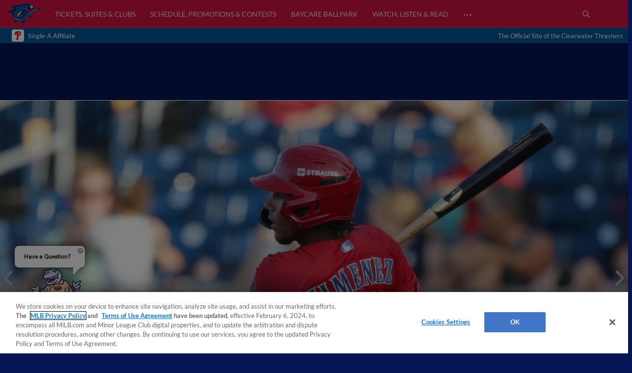

--- FILE ---
content_type: text/html; charset=utf-8
request_url: https://www.milb.com/clearwater
body_size: 50839
content:
<!DOCTYPE html>
<html lang="en">
<head>
        <title>Clearwater Threshers | MiLB.com</title>

    <!-- meta meta tag -->
    <meta charset="utf-8"/>
    <meta http-equiv="X-UA-Compatible" content="IE=Edge" />
    <meta http-equiv="content-type" content="text/html; charset=UTF-8"/>
    <meta http-equiv="Cache-Control" content="no-cache"/>
    <meta http-equiv="Pragma" content="no-cache"/>
    <meta http-equiv="Expires" content="-1"/>
    <meta http-equiv="content-language" content="en">
    <meta name="keywords" content="milb.com, www.milb.com, minor league baseball, minor leagues, news, scores, video, standings, schedule, triple a, shop, first pitch, features"/>
    <meta name="page_name" content="Clearwater Threshers" />
    <meta name="app-view" content="web" />
    <meta name="section_id" content="forge-pagebuilder" />
    
    <meta name="page_section" content="homepage" />
    
    
    
    
    
    
    <meta name="twitter:card" value="summary_large_image">
    
            <meta property="og:title" content="Clearwater Threshers" />
            <meta itemprop="name" content="Clearwater Threshers MiLB.com"/>
            <meta name="twitter:title" content="Clearwater Threshers">
    
    <meta name="viewport" content="width=device-width, initial-scale=1.0, maximum-scale=1.0, user-scalable=no" />
    <meta name="env" content="production" />
    
    <meta property="og:site_name" content="MiLB.com" />
    <meta property="og:type" content="website" />
    
    <meta property="fb:app_id" content="222050774479731" />
    
    <meta name="twitter:site" value="@milb">
    <meta name="twitter:url" content="https://www.milb.com/clearwater">
    <meta name="twitter:description" content="The official website of the Clearwater Threshers with the most up-to-date information on scores, schedule, stats, tickets, and team news.">
    
    <meta property="og:image" content="https://www.mlbstatic.com/team-logos/share/566.jpg?1769004859418" />
    <meta itemprop="image" content="https://www.mlbstatic.com/team-logos/share/566.jpg?1769004859418" />
    <meta name="twitter:image" content="https://www.mlbstatic.com/team-logos/share/566.jpg?1769004859418">
    
    <link rel="canonical" href="https://www.milb.com/clearwater" />
    <meta property="og:url" content="https://www.milb.com/clearwater" />
    
    <meta name="description" content="The official website of the Clearwater Threshers with the most up-to-date information on scores, schedule, stats, tickets, and team news." />
    <meta property="og:description" content="The official website of the Clearwater Threshers with the most up-to-date information on scores, schedule, stats, tickets, and team news." />
    <meta property="description" content="The official website of the Clearwater Threshers with the most up-to-date information on scores, schedule, stats, tickets, and team news." />
    
    <meta name="build" content="true" />
    
    <meta name="server_url" content="https://www.milb.com" />
    <meta name="service_url" content="" />
    <meta name="suggest_url" content="" />
    <meta name="uistatic_url" content="//builds.mlbstatic.com/milb.com" />
    <meta name="context-url-prefix" content="/clearwater" />
    <meta name="bamcontent_client_url" content="https://milb.bamcontent.com" />
    <meta name="control_plane_url" content="" />
    <meta name="control_plane_client_token" content="" />
    <meta name="recon_rest" content="https://www.milb.com" />
    <meta name="recon_ws" content="wss://www.milb.com" />
    <meta name="msapplication-config" content="none"/>
    
    <meta name="locale" content="en" />
    <meta name="timezone" content="America/New_York" />
    
    <meta name="siteKey" content="team">
    
    <meta name="team-id" content="566">
    
    <meta name="siteName" content="Clearwater Threshers">
    
    <meta name="club" content="clearwater">
    
    <meta name="flipTime" content="10:00" />
    <meta name="flipTimeZoneOffset" content="+00:00" />
    <meta name="serverTime" content="2026-01-21T14:14:19+00:00" />
    
    <meta name="siteCoreBuildPath" content="//builds.mlbstatic.com/milb.com/builds/site-core/" />
    <meta name="siteCoreBuildVersion" content="1766082904535" />
    <meta name="siteCoreLocation" content="//builds.mlbstatic.com/milb.com/builds/site-core/1766082904535" />
    
    <meta name="sectionBuildVersion" content="266227265b71b79bc4bdef1252a8c8429a9bb986_1766082835" />
    
    <meta name="siteAssetsUri" content="undefined/site-core" />
    <meta name="sectionAssetsUri" content="//builds.mlbstatic.com/milb.com/sections/forge-pagebuilder/builds/266227265b71b79bc4bdef1252a8c8429a9bb986_1766082835" />
    
    <meta name="omniturePageName" content="Clearwater Threshers" />
    
    
    <meta name="paywall" content="true"/>
    
    <meta name="apple-mobile-web-app-title" content="MiLB.com">
    <link rel="shortcut icon" href="https://images.ctfassets.net/iiozhi00a8lc/t566_faviconcut_png/ac4e00ae4bba43f521f98f48c056ba8b/t566_favicon">
    <link rel="apple-touch-icon" href="https://images.ctfassets.net/iiozhi00a8lc/t566_faviconcut_png/ac4e00ae4bba43f521f98f48c056ba8b/t566_favicon">
    

    <!-- feature flags -->
    <script type="text/javascript">
        const featureFlags = {"useMidfield":false}
    
    	// to check which feature flag we are using
        console.info(`[MiLB Feature Flag] useMidfield: ${featureFlags.useMidfield}`)
    </script>
    <!-- device detection -->
    <!--[if lte IE 9]>
    <script>
        window.location.replace('https://' + window.location.host + '/unsupported');
    </script>
    <![endif]-->
    
    <script>
    !function(a,b){"function"!=typeof define||!define.amd||"undefined"!=typeof bam&&"function"==typeof bam.define?a.deviceBootstrap=b():define("../device",[],b)}(this,function(){function a(a,b){return a&&b?a[b]:a}function b(a){var b=a.split(w).slice(0,3);return a&&b.length<2&&b.push(0),b.join(".")}function c(a){return a=a||navigator.userAgent,D[a]?D[a]:this instanceof c?(D[a]=this,this.userAgent=a,this.is={},this.platform=this.getPlatform(),this.platformVersion=this.getPlatformVersion(),this.browser=this.getBrowser(),this.browserVersion=this.getBrowserVersion(),void(this.formFactor=this.getFormFactor())):new c(a)}var d="(",e=")",f="i",g="|",h="desktop",i="version",j="",k=function(a,b){return new RegExp(a,b||f)},l="iP(?:hone|ad|od)",m="(?:BlackBerry|BB10| RIM )",n="Android",o="Windows",p="WPDesktop",q=o+" Phone",r="Trident(?:.*?Touch(?:.*?Mobile))",s="Linux(?!.*Android)",t="Macintosh",u="CrOS",v=d+"?:"+[t,o,s,u].join(g)+e,w=/[\._]/,x={windowsphone:k(r+g+q+g+p),windows:k(o),ios:k(l),blackberry:k(m),android:k(n),linux:k(s),macintosh:k(t),chromebook:k(u)},y={desktop:/(?:Windows NT(?!.*WPDesktop)(?!.*Xbox))/i,tablet:k(d+["Tablet|iPad","\\sNT.*?"+r,n+"(?!.*Mobi)","silk",m+".*?Tablet","xbox"].join(g)+e),phone:k(d+["Mobi|Mobile","WPDesktop",l,r,m].join(g)+e)},z={tablet:k(d+["Tablet|iPad","\\sNT.*?"+r,n+"(?!.*Mobi)","silk",m+".*?Tablet"].join(g)+e),phone:k(d+["Mobi|Mobile",l,r,m].join(g)+e),desktop:k(v)},A={msie:/msie|iemobile|trident/i,edge:/edge/i,android:/android(?!.+(?:chrome|silk))/i,chrome:/chrome|crios/i,firefox:/firefox/i,opera:/opera(?!.*?mini)\//i,operamini:/opera mini/i,silk:/silk/i,safari:/safari/i},B={webkit:/AppleWebKit/i,gecko:/gecko\//i,trident:/trident/i,edge:/Edge/i},C={desktop:"desktop",other:h,phone:"phone",tablet:"tablet"},D={};return c.prototype={getPlatform:function(){return this.test(x)||h},getPlatformVersion:function(){return b(this.match(k("(?:"+(this.is.blackberry?i:this.platform)+"|"+q+"|OS)[^\\d]+([\\d\\.\\_]+)","ig"),1))},getBrowser:function(){return this.test(B),this.test(A)||h},getFormFactor:function(){var a="";return a=this.is.msie?y:z,C[this.test(a)]||C.other},getBrowserVersion:function(){var a=this.browser,c="[\\/\\s]";return this.is.chrome&&this.is.ios?a="crios":this.is.opera?a=i:this.is.msie&&(a=a+g+"IEMobile"+g+"rv",c="[\\/\\:\\s]"),b(this.match(k("(?:"+a+g+i+")"+c+"([\\d\\.]+)","i"),1))},match:function(b,c){return a(b.exec(this.userAgent),c)||j},test:function(a){var b,c,d,e=this.userAgent;for(b in a)c=a[b].test(e),this.is[b]=this.is[b]||c&&!d,c&&!d&&(d=b);return d}},c});
    
    window.getStartupDeviceTypeString = function() {
        return window.deviceBootstrap().formFactor;
    }
    
    document.querySelector('html').classList.add('device-' + getStartupDeviceTypeString());
    </script>

    <!-- auth -->
    <script src="https://www.mlbstatic.com/mlb.com/vendor/mlb-okta/mlb-okta.js"></script>
    <script>
        (function updateOktaConfig(){
    
            const MiLBOktaIds = ['0oajdy3uad2v1vKej0h7', '0oablr6l1aKpsXjZF356']
    
            // let's clear out previous MiLB okta tokens
            if (MiLBOktaIds.includes(window.mlbOkta.decodeIdToken()?.aud)) {
                window.mlbOkta.getAuthClient().tokenManager.clear();
            }
    
            //okta_config is MLB Okta Services
            window.mlbOkta.updateConfig({"clientId":"0oavywf76hJk3wbqb357","okta":"https://ids.mlb.com","issuer":"https://ids.mlb.com/oauth2/aus1m088yK07noBfh356","redirectUri":"https://www.milb.com/login","entitlementServices":"https://mlbentitlementservices.commerce.mlbinfra.com/entitlements?","profile":"https://profile.mlb.com/api/v1"});
        })();
    </script>

    <!-- CSS -->
    <!-- theme -- css variables -->
    <style data-styled="true" data-styled-version="5.3.11">:root{--contentful-body-background-color:#061654;--contentful-palette-name:t566-base-palette;--contentful-page-container-border-color:#ececec;--contentful-header-masthead-background-color:#005695;--contentful-header-masthead-text-color:#ffffff;--contentful-header-navigation-background-color:#d31245;--contentful-header-navigation-border-color:#00235d;--contentful-header-navigation-text-color-hover:null;--contentful-header-navigation-text-color:#ffffff;--contentful-footer-title-color:#ffffff;--contentful-footer-text-color:#d2d2d2;--contentful-footer-background-color:#00235d;--contentful-footer-border-color:null;--contentful-footer-link-color:#999999;--contentful-footer-link-color-hover:#ffffff;--contentful-footer-link-color-active:#ffffff;--contentful-button-primary-background-color:#00235d;--contentful-button-primary-background-color-hover:lighten;--contentful-button-primary-text-color:#ffffff;--contentful-button-primary-text-color-hover:#ffffff;--contentful-button-spotlight-background-color:#333333;--contentful-button-spotlight-background-color-hover:lighten;--contentful-button-spotlight-text-color:#ffffff;--contentful-button-spotlight-text-color-hover:#ffffff;--contentful-table-header-background-color:#00235d;--contentful-table-row-background-color:#ffffff;--contentful-table-text-color:#333333;--contentful-organism-section-title-color:#d31245;--contentful-organism-title-color:#333333;--contentful-organism-text-color:#333333;--contentful-organism-tag-background-color:#d31245;--contentful-organism-tag-text-color:#fcbc7e;--contentful-organism-background-color:#ffffff;--contentful-organism-border-color:#ececec;--contentful-organism-link-color:#005695;--contentful-organism-link-color-hover:#d31245;--contentful-organism-link-text-decoration:none;--contentful-organism-link-color-active:#d31145;--contentful-organism-scrim-title-color:#ffffff;--contentful-organism-scrim-text-color:#ffffff;--contentful-organism-scrim-tag-color:#ffffff;--contentful-organism-scrim-background-color:#d31145;--contentful-organism-scrim-background-color-hover:lighten;--contentful-organism-scrim-border-color:#ececec;--contentful-organism-scrim-link-color:#ececec;--contentful-organism-scrim-link-color-hover:#000000;--contentful-organism-content-heading-lined-text-color:null;--contentful-organism-content-heading-secondary-border-color:#df4601;--contentful-organism-content-heading-primary-border-color:#000000;--contentful-organism-sidekick-background-color:#333333;--contentful-organism-jumbotron-title-color:#333333;--contentful-typename:Palette;--contentful-page-container-background-color:#e2e2e2;}/*!sc*/
    data-styled.g82[id="sc-global-iwoXxM1"]{content:"sc-global-iwoXxM1,"}/*!sc*/
    </style>
    <!-- end theme -- css variables -->
    
    
        <link rel="stylesheet" href="https://prod-aws.milbstatic.com/style/en/t566-global-properties-t566-background-skins-t566-base-palette.css" />
    
    <link rel="stylesheet" href="//builds.mlbstatic.com/milb.com/builds/site-core/1766082904535/styles/site.css">
    
    <link rel="stylesheet" href="//builds.mlbstatic.com/milb.com/sections/forge-pagebuilder/builds/266227265b71b79bc4bdef1252a8c8429a9bb986_1766082835/styles/index.css">
    

    <!-- start: styled-components from @milb/vsm-components -->
    <style data-styled="true" data-styled-version="5.3.11">.dqcbuA{height:1em;width:1em;vertical-align:bottom;}/*!sc*/
.dqcbuA *{fill:currentColor;}/*!sc*/
.dqcbuA.p-icon--sm{height:1.5rem;width:1.5rem;}/*!sc*/
.dqcbuA.p-icon--md{height:2rem;width:2rem;}/*!sc*/
.dqcbuA.p-icon--lg{height:3rem;width:3rem;}/*!sc*/
data-styled.g1[id="styles__IconContainer-sc-172tajy-0"]{content:"dqcbuA,"}/*!sc*/
.dTqUYl img{object-fit:cover;height:100%;}/*!sc*/
.dTqUYl .p-image__image[data-aspect-ratio] a > *{display:block;height:100%;left:0px;position:absolute;top:0px;width:100%;}/*!sc*/
.dTqUYl .p-image__image[data-aspect-ratio] a img{object-fit:cover;height:100%;}/*!sc*/
.dTqUYl .p-image__image[data-raw-aspect-ratio="raw"] img{display:block;width:100%;}/*!sc*/
data-styled.g2[id="styles__ImageContainer-sc-cboeeq-0"]{content:"dTqUYl,"}/*!sc*/
.bvHwSR.p-image__image[data-aspect-ratio]{background-color:#ECECEC;background-image:url("https://www.mlbstatic.com/team-logos/image-placeholders/milb.svg");background-position:center;background-repeat:no-repeat;background-size:cover;display:block;max-width:100%;overflow:hidden;position:relative;}/*!sc*/
.bvHwSR.p-image__image[data-aspect-ratio]:before{content:"";display:block;padding-top:100%;}/*!sc*/
.dUSPFK.p-image__image[data-aspect-ratio]{background-color:#ECECEC;background-image:url("https://www.mlbstatic.com/team-logos/image-placeholders/milb.svg");background-position:center;background-repeat:no-repeat;background-size:cover;display:block;max-width:100%;overflow:hidden;position:relative;}/*!sc*/
.dUSPFK.p-image__image[data-aspect-ratio]:before{content:"";display:block;padding-top:56.25%;}/*!sc*/
.GoMWT.p-image__image[data-aspect-ratio]{background-color:#ECECEC;background-image:url("https://www.mlbstatic.com/team-logos/image-placeholders/milb.svg");background-position:center;background-repeat:no-repeat;background-size:cover;display:block;max-width:100%;overflow:hidden;position:relative;}/*!sc*/
.GoMWT.p-image__image[data-aspect-ratio]:before{content:"";display:block;padding-top:25%;}/*!sc*/
.hwTHoM.p-image__image[data-aspect-ratio]{background-color:#ECECEC;background-image:url("https://www.mlbstatic.com/team-logos/image-placeholders/milb.svg");background-position:center;background-repeat:no-repeat;background-size:cover;display:block;max-width:100%;overflow:hidden;position:relative;}/*!sc*/
.hwTHoM.p-image__image[data-aspect-ratio]:before{content:"";display:block;padding-top:40%;}/*!sc*/
data-styled.g3[id="styles__ImageContainerInner-sc-cboeeq-1"]{content:"bvHwSR,dUSPFK,GoMWT,hwTHoM,"}/*!sc*/
.HYBNY{fill:#f3f3f3;opacity:1;margin:4px 4px 10px 4px;}/*!sc*/
.HYBNY:hover{cursor:pointer;}/*!sc*/
.ldxjMp{fill:#f3f3f3;opacity:0.6;margin:4px 4px 10px 4px;}/*!sc*/
.ldxjMp:hover{cursor:pointer;}/*!sc*/
data-styled.g6[id="sc-aXZVg"]{content:"HYBNY,ldxjMp,"}/*!sc*/
.gSstoX{position:relative;}/*!sc*/
.gSstoX .left-button{padding-left:3px;left:0px;position:absolute;top:calc(50% - 24px);outline:none;}/*!sc*/
.gSstoX .left-button svg use symbol path{fill:#aaa;}/*!sc*/
.gSstoX .left-button:hover{background-color:transparent;}/*!sc*/
.gSstoX .right-button{padding-right:3px;right:0px;position:absolute;top:calc(50% - 24px);outline:none;}/*!sc*/
.gSstoX .right-button svg use symbol path{fill:#aaa;}/*!sc*/
.gSstoX .right-button:hover{background-color:transparent;}/*!sc*/
.gSstoX button:disabled{background-color:transparent;}/*!sc*/
.gSstoX button:disabled svg use symbol path{fill:#dddddd;}/*!sc*/
data-styled.g7[id="sc-gEvEer"]{content:"gSstoX,"}/*!sc*/
.kwUcMg{pointer-events:none;width:18px;height:18px;display:inline-block;overflow:visible;fill:#222222;stroke:#222222;}/*!sc*/
.kwUcMg path{fill:#222222;}/*!sc*/
.kwUcMg rect{fill:#222222;stroke:#222222;}/*!sc*/
data-styled.g8[id="sc-eqUAAy"]{content:"kwUcMg,"}/*!sc*/
.eJlSye{display:inline-block;}/*!sc*/
data-styled.g15[id="sc-jXbUNg"]{content:"eJlSye,"}/*!sc*/
.jQYTnF{height:48px;padding-left:20px;padding-right:20px;font-size:20px;-webkit-transition:0.2s;transition:0.2s;border-radius:5px;font-weight:bold;vertical-align:bottom;background-color:transparent;border:none;color:#222222;}/*!sc*/
.jQYTnF svg{padding-top:2px;vertical-align:top;fill:#222222;}/*!sc*/
.jQYTnF svg path{fill:#222222;}/*!sc*/
.jQYTnF .sc-jXbUNg{font-family:Lato,"Helvetica Neue",Helvetica,Arial,sans-serif;}/*!sc*/
.jQYTnF:hover{cursor:pointer;}/*!sc*/
.jQYTnF:hover svg{fill:#222222;}/*!sc*/
.jQYTnF:hover svg path{fill:#222222;}/*!sc*/
data-styled.g16[id="sc-dhKdcB"]{content:"jQYTnF,"}/*!sc*/
@font-face{font-family:'proxima-nova';src:url('https://www.mlbstatic.com/mlb.com/fonts/proxima-nova-regular.woff2') format('woff2'), url('https://www.mlbstatic.com/mlb.com/fonts/proxima-nova-regular.woff') format('woff');font-weight:400;font-style:normal;font-display:fallback;}/*!sc*/
@font-face{font-family:'proxima-nova';src:url('https://www.mlbstatic.com/mlb.com/fonts/proxima-nova-regular-italic.woff2') format('woff2'), url('https://www.mlbstatic.com/mlb.com/fonts/proxima-nova-regular-italic.woff') format('woff');font-weight:400;font-style:italic;font-display:fallback;}/*!sc*/
@font-face{font-family:'proxima-nova';src:url('https://www.mlbstatic.com/mlb.com/fonts/proxima-nova-medium.woff2') format('woff2'), url('https://www.mlbstatic.com/mlb.com/fonts/proxima-nova-medium.woff') format('woff');font-weight:500;font-style:normal;font-display:fallback;}/*!sc*/
@font-face{font-family:'proxima-nova';src:url('https://www.mlbstatic.com/mlb.com/fonts/proxima-nova-medium-it.woff2') format('woff2'), url('https://www.mlbstatic.com/mlb.com/fonts/proxima-nova-medium-it.woff') format('woff');font-weight:500;font-style:italic;font-display:fallback;}/*!sc*/
@font-face{font-family:'proxima-nova';src:url('https://www.mlbstatic.com/mlb.com/fonts/proxima-nova-semibold.woff2') format('woff2'), url('https://www.mlbstatic.com/mlb.com/fonts/proxima-nova-semibold.woff') format('woff');font-weight:600;font-style:normal;font-display:fallback;}/*!sc*/
@font-face{font-family:'proxima-nova';src:url('https://www.mlbstatic.com/mlb.com/fonts/proxima-nova-semibold-italic.woff2') format('woff2'), url('https://www.mlbstatic.com/mlb.com/fonts/proxima-nova-semibold-italic.woff') format('woff');font-weight:600;font-style:italic;font-display:fallback;}/*!sc*/
@font-face{font-family:'proxima-nova';src:url('https://www.mlbstatic.com/mlb.com/fonts/proxima-nova-bold.woff2') format('woff2'), url('https://www.mlbstatic.com/mlb.com/fonts/proxima-nova-bold.woff') format('woff');font-weight:700;font-style:normal;font-display:fallback;}/*!sc*/
@font-face{font-family:'proxima-nova';src:url('https://www.mlbstatic.com/mlb.com/fonts/proxima-nova-bold-italic.woff2') format('woff2'), url('https://www.mlbstatic.com/mlb.com/fonts/proxima-nova-bold-italic.woff') format('woff');font-weight:700;font-style:italic;font-display:fallback;}/*!sc*/
@font-face{font-family:'proxima-nova';src:url('https://www.mlbstatic.com/mlb.com/fonts/proxima-nova-extrabold.woff2') format('woff2'), url('https://www.mlbstatic.com/mlb.com/fonts/proxima-nova-extrabold.woff') format('woff');font-style:normal;font-weight:800;font-display:fallback;}/*!sc*/
@font-face{font-family:'proxima-nova';src:url('https://www.mlbstatic.com/mlb.com/fonts/proxima-nova-extrabold-italic.woff2') format('woff2'), url('https://www.mlbstatic.com/mlb.com/fonts/proxima-nova-extrabold-italic.woff') format('woff');font-style:italic;font-weight:800;font-display:fallback;}/*!sc*/
@font-face{font-family:'proxima-nova';src:url('https://www.mlbstatic.com/mlb.com/fonts/proxima-nova-black.woff2') format('woff2'), url('https://www.mlbstatic.com/mlb.com/fonts/proxima-nova-black.woff') format('woff');font-style:normal;font-weight:900;font-display:fallback;}/*!sc*/
@font-face{font-family:'proxima-nova';src:url('https://www.mlbstatic.com/mlb.com/fonts/proxima-nova-black-italic.woff2') format('woff2'), url('https://www.mlbstatic.com/mlb.com/fonts/proxima-nova-black-italic.woff') format('woff');font-style:italic;font-weight:900;font-display:fallback;}/*!sc*/
data-styled.g18[id="sc-global-kZDmos1"]{content:"sc-global-kZDmos1,"}/*!sc*/
.qfpae{display:inline-block;width:100%;position:relative;}/*!sc*/
data-styled.g19[id="sc-kpDqfm"]{content:"qfpae,"}/*!sc*/
.dcIibE{box-sizing:border-box;padding:0px;}/*!sc*/
data-styled.g20[id="sc-dAlyuH"]{content:"dcIibE,"}/*!sc*/
.hYfvuN{color:#057AFF;-webkit-text-decoration:none;text-decoration:none;border-bottom:none;font-family:Lato,"Helvetica Neue",Helvetica,Arial,sans-serif;}/*!sc*/
.hYfvuN:hover{border-bottom:none;color:#0048AB;}/*!sc*/
data-styled.g24[id="sc-cPiKLX"]{content:"hYfvuN,"}/*!sc*/
.cPDFhl{display:none;font-size:.875rem;margin-bottom:0;}/*!sc*/
@media (min-width:568px){.cPDFhl{display:block;}}/*!sc*/
data-styled.g72[id="styles__BlurbContainer-sc-mpob6v-0"]{content:"cPDFhl,"}/*!sc*/
.fiibIP.fiibIP a{color:#FFFFFF;display:inline;font-weight:700;}/*!sc*/
.fiibIP.fiibIP a:hover{-webkit-text-decoration:underline;text-decoration:underline;}/*!sc*/
.fiibIP p{margin-bottom:0px;}/*!sc*/
data-styled.g73[id="styles__BlurbContent-sc-mpob6v-1"]{content:"fiibIP,"}/*!sc*/
.eSjTXi.eSjTXi{display:block;color:#FFFFFF;font-size:.875rem;font-weight:700;white-space:nowrap;}/*!sc*/
.eSjTXi.eSjTXi:hover{color:#FFFFFF;outline:none;box-shadow:none;}/*!sc*/
.eSjTXi.eSjTXi:after{content:"\00BB";padding-left:5px;}/*!sc*/
data-styled.g74[id="styles__MoreLink-sc-mpob6v-2"]{content:"eSjTXi,"}/*!sc*/
@font-face{font-family:revicons;fallback:fallback;src:url(/assets/revicons-f7b9c306.woff) format("woff"),url(/assets/revicons-4ca02b8a.ttf) format("ttf"),url(/assets/revicons-9e4d4c68.eot) format("ttf");}/*!sc*/
.dGSmuK .react-multi-carousel-list{display:-webkit-box;display:-webkit-flex;display:-ms-flexbox;display:flex;-webkit-align-items:center;-webkit-box-align:center;-ms-flex-align:center;align-items:center;overflow:hidden;position:relative;}/*!sc*/
.dGSmuK .react-multi-carousel-track{list-style:none;padding:0;margin:0;display:-webkit-box;display:-webkit-flex;display:-ms-flexbox;display:flex;-webkit-flex-direction:row;-ms-flex-direction:row;flex-direction:row;position:relative;-webkit-transform-style:preserve-3d;-ms-transform-style:preserve-3d;transform-style:preserve-3d;-webkit-backface-visibility:hidden;backface-visibility:hidden;will-change:transform,transition;}/*!sc*/
.dGSmuK .react-multiple-carousel__arrow{position:absolute;outline:0;-webkit-transition:all .5s;transition:all .5s;border-radius:35px;z-index:1000;border:0;background:rgba(0,0,0,.5);min-width:43px;min-height:43px;opacity:1;cursor:pointer;}/*!sc*/
.dGSmuK .react-multiple-carousel__arrow:hover{background:rgba(0,0,0,.8);}/*!sc*/
.dGSmuK .react-multiple-carousel__arrow:before{font-size:20px;color:#fff;display:block;font-family:revicons;text-align:center;z-index:2;position:relative;}/*!sc*/
.dGSmuK .react-multiple-carousel__arrow:disabled{cursor:default;background:rgba(0,0,0,.5);}/*!sc*/
.dGSmuK .react-multiple-carousel__arrow--left{left:calc(4% + 1px);}/*!sc*/
.dGSmuK .react-multiple-carousel__arrow--left:before{content:"";}/*!sc*/
.dGSmuK .react-multiple-carousel__arrow--right{right:calc(4% + 1px);}/*!sc*/
.dGSmuK .react-multiple-carousel__arrow--right:before{content:"";}/*!sc*/
.dGSmuK .react-multi-carousel-dot-list{position:absolute;bottom:0;display:-webkit-box;display:-webkit-flex;display:-ms-flexbox;display:flex;left:0;right:0;-webkit-box-pack:center;-webkit-justify-content:center;-ms-flex-pack:center;justify-content:center;padding:0;margin:0;list-style:none;text-align:center;}/*!sc*/
.dGSmuK .react-multi-carousel-dot button{display:inline-block;width:12px;height:12px;border-radius:50%;opacity:1;box-shadow:none;-webkit-transition:background .5s;transition:background .5s;border-width:2px;border-style:solid;border-color:gray;padding:0;margin:0 6px 0 0;outline:0;cursor:pointer;}/*!sc*/
.dGSmuK .react-multi-carousel-dot button:hover:active,.dGSmuK .react-multi-carousel-dot--active button{background:#080808;}/*!sc*/
.dGSmuK .react-multi-carousel-item{-webkit-transform-style:preserve-3d;-ms-transform-style:preserve-3d;transform-style:preserve-3d;-webkit-backface-visibility:hidden;backface-visibility:hidden;}/*!sc*/
@media all and (-ms-high-contrast:none),(-ms-high-contrast:active){.dGSmuK .react-multi-carousel-item{-webkit-flex-shrink:0!important;-ms-flex-negative:0!important;flex-shrink:0!important;}.dGSmuK .react-multi-carousel-track{overflow:visible!important;}}/*!sc*/
@media (min-width:568px){.dGSmuK a{display:-webkit-box;display:-webkit-flex;display:-ms-flexbox;display:flex;}}/*!sc*/
.dGSmuK a:focus-visible{outline:3px solid black;outline-offset:1px;box-shadow:0 0 0 6px white;}/*!sc*/
.dGSmuK img{display:block;}/*!sc*/
.dGSmuK .left-button,.dGSmuK .right-button{padding:0;}/*!sc*/
.dGSmuK .left-button:focus-visible,.dGSmuK .right-button:focus-visible,.dGSmuK .left-button:hover,.dGSmuK .right-button:hover{outline:3px solid black;box-shadow:0 0 0 6px white;}/*!sc*/
.dGSmuK .left-button svg,.dGSmuK .right-button svg{height:33px;width:33px;}/*!sc*/
data-styled.g75[id="styles__MediawallContainer-sc-qr2cna-0"]{content:"dGSmuK,"}/*!sc*/
.jriNTv{font-size:1.68rem;margin-bottom:0;}/*!sc*/
.jriNTv a{font-family:"Lato","Helvetica Neue","Helvetica","Arial",sans-serif;color:#FFFFFF;display:inline;}/*!sc*/
.jriNTv a:hover{color:#FFFFFF;outline:none;box-shadow:none;-webkit-text-decoration:underline;text-decoration:underline;}/*!sc*/
@media (min-width:568px){.jriNTv{font-size:1.4161rem;margin-bottom:0.4375rem;}}/*!sc*/
data-styled.g77[id="styles__MediawallHeadline-sc-qr2cna-2"]{content:"jriNTv,"}/*!sc*/
.WhCgj{position:relative;}/*!sc*/
data-styled.g78[id="styles__NewsPanelContainer-sc-1f5tmom-0"]{content:"WhCgj,"}/*!sc*/
.eWXkyf div::after{bottom:0;content:"";position:absolute;background-image:linear-gradient(to bottom,rgba(0,0,0,0),rgba(0,0,0,0.7) 88%,rgb(0,0,0));height:50%;width:100%;display:block;}/*!sc*/
data-styled.g79[id="styles__NewsPanelImage-sc-1f5tmom-1"]{content:"eWXkyf,"}/*!sc*/
.daFfpa{color:#FFFFFF;font-family:"Lato","Helvetica Neue","Helvetica","Arial",sans-serif;bottom:0;padding:0 1rem 2rem;position:absolute;width:100%;}/*!sc*/
data-styled.g80[id="styles__NewsPanelBody-sc-1f5tmom-2"]{content:"daFfpa,"}/*!sc*/
.gtwUTy svg{height:35px;vertical-align:middle;width:35px;}/*!sc*/
.gtwUTy svg *{fill:#FFFFFF;}/*!sc*/
data-styled.g81[id="styles__ProfileIconContainer-sc-1ugrqyj-0"]{content:"gtwUTy,"}/*!sc*/
</style>
    <!-- end: styled-components from @milb/vsm-components -->

    <!-- i18n dictionary-->
        <script type="text/javascript">
         (function(){
            window.i18n_dictionary = {"date_sunday":"Sunday","date_monday":"Monday","date_tuesday":"Tuesday","date_wednesday":"Wednesday","date_thursday":"Thursday","date_friday":"Friday","date_saturday":"Saturday","date_sunday_abbrev":"sun","date_monday_abbrev":"mon","date_tuesday_abbrev":"tue","date_wednesday_abbrev":"wed","date_thursday_abbrev":"thu","date_friday_abbrev":"fri","date_saturday_abbrev":"sat","date_january":"January","date_january_abbrev":"jan","date_february":"February","date_february_abbrev":"feb","date_march":"March","date_march_abbrev":"mar","date_april":"April","date_april_abbrev":"apr","date_may":"May","date_may_abbrev":"may","date_june":"June","date_june_abbrev":"jun","date_july":"July","date_july_abbrev":"jul","date_august":"August","date_august_abbrev":"aug","date_september":"September","date_september_abbrev":"sep","date_october":"October","date_october_abbrev":"oct","date_november":"November","date_november_abbrev":"nov","date_december":"December","date_december_abbrev":"dec","game_at_one_team":"@","versus_abbrev":"vs","tickets_buy":"Buy Tickets","tvBroadcastersLabel":"TV","radioBroadcastersLabel":"Radio","watchLinkLabel":"Watch","watchLiveLinkLabel":"Watch Live","wrapLinkLabel":"Wrap","schedule_label":"Schedule","completed_game_header":"Completed Games","schedule_completedgames":"Completed Games","schedule_message_nogames":"No games are scheduled for the dates you selected","schedule_tooltip_grid":"Grid View","schedule_tooltip_list":"List Views","schedule_tooltip_fullseason":"Full Season View","schedule_tooltip_printable":"Printable Schedule","schedule_tooltip_addtocal":"Add to Calendar","schedule_message_timezone":"All times {{timezonename}} and subject to change","schedule_subject_to_change":"Subject To Change","schedule_promotions":"Promotions","schedule_splitsquad_abbrev":"(SS)","club_schedule_no_gamesfound":"Subject to Change","schedule_all_promos":"View All Promotions","view_full_season_with_current_filters":"No games match the filters selected. Click here to <a href=\\\"#\\\">reset the filters</a>.","schedule_gamelocation_home":"Home","schedule_gamelocation_away":"Away","season_type_spring":"Spring Training","season_type_regularseason":"Regular Season","season_type_exhibition":"Exhibition","season_type_postseason":"Postseason","special_events":"Special Events","schedule_completed":"Completed","schedule_sponsor_flight":"Flight","schedule_sponsor_hotel":"Hotel","schedule_ticket_away_warning":"You have selected an away game. Tickets for this game will be purchased from the home club. Do you wish to continue?","continue":"Continue","schedule_more_info":"More Info >>","club_schedule_filters":"Filters","btn_clear_filters":"Clear","game_status_postponed_abbrev":"PPD","milbtvLinkLabel":"MiLB.TV","boxscoreLinkLabel":"boxscore","ticketsLinkLabel":"tickets","gamedayLinkLabel":"gameday","audioLinkLabel":"audio","winnerLabel":"winner","loserLabel":"loser","saveLabel":"save","headerLabel":"Schedule","schedule_header":"Schedule","schedule_if_necessary":"*if necessary","time_zone_eastern_short":"Eastern","time_zone_central_short":"Central","time_zone_pacific_short":"Pacific","time_zone_mountain_short":"Mountain","time_zone_atlantic_short":"Atlantic","time_zone_atlanticstandard_short":"Atlantic","time_zone_venezuelan_short":"Venezuelan","time_zone_mountainarizona_short":"Mountain Standard","schedule_promotion":"Promotion","schedule_seo_page_description":"The Official Site of Minor League Baseball including probable pitchers, Gameday, ticket and postseason information.","boxscoreLinkLabel_clubschedule":"Box Score","ticketsLinkLabel_clubschedule":"Buy Tickets","gamedayLinkLabel_clubschedule":"Gameday","audioLinkLabel_clubschedule":"Audio","milbtvLinkLabel_clubschedule":"MiLB.TV","milbtvLinkLabel_Accesibility_clubschedule":"Em Eye Elle Bee Tee Vee","audioLinkLabel_Accesibility_clubschedule":"Em Eye Elle Bee Audio","schedule_game_starts_at":"Game starts at {{gametime}}","schedule_probable_starter_is":"{{awayTeam}} probable starter is {{awayPitcher}}. {{homeTeam}} probable starter is {{homePitcher}}","schedule_is_batting_against":"{{currentBatter}} is batting against {{currentPitcher}}","button_video_watch_highlight":"Watch highlights","schedule_pitcher_save":"Save","schedule_starting_pitcher":"Starting Pitcher"};
            window.i18n_dictionary.__  = function __(key, fallBackText){
               return this[key] ? this[key] : (fallBackText || '');
            };
         }());
        </script>
    <!-- paths to servers-->
    <script type="text/javascript">
     (function(){
        window.server_path = {"asset_server":"https://secure.milb.com","authentication":{"okta_css":"https://www.mlbstatic.com/mlb.com/vendor/mlb-okta/css/okta-sign-in.min.css","okta_theme_css":"https://www.mlbstatic.com/mlb.com/vendor/mlb-okta/css/okta-widget.css","okta_script":"https://www.mlbstatic.com/mlb.com/vendor/mlb-okta/mlb-okta.js"},"cms_data":{"server":"https://s3.amazonaws.com","client":"https://s3.amazonaws.com","app_geo_directory":"/cms-milb-app-content-prod"},"cms_data_cname":{"server":"http://milb.bamcontent.com","client":"https://milb.bamcontent.com"},"cms_page_building_data":{"lambda":"http://pagebuilder.milb.com/prod/v2/","server":"http://milb.bamcontent.com","client":"https://milb.bamcontent.com","app_geo_directory":"/milb"},"cms_dapi":{"server":"https://dapi-milb.mlbinfra.com/v2/content","client":"https://dapi-milb.mlbinfra.com/v2/content"},"cms_vsm":{"server":"https://feen-milb.mlbinfra.com/cms/api/public","client":"https://feen-milb.mlbinfra.com/cms/api/public"},"cms_graphql":"https://graphql.cms.mlbinfra.com/graphql","control_plane":{"url":"","client_token":""},"data_graph":"https://data-graph.mlb.com/graphql","game_data":{"server":"http://statsapi.mlb.com","client":"https://statsapi.mlb.com","siteCode":"milb"},"legacy_server":"http://www.milb.com","live_fyre":{"livefyre_sitename":"milb.fyre.co","livefyre_countjs":"https://zor.livefyre.com/wjs/v1.0/javascripts/CommentCount.js","livefyre_siteId":"347758"},"mlb_dapi":{"server":"https://dapi.mlbinfra.com/v2/content","client":"https://dapi.mlbinfra.com/v2/content"},"mlb_okta_config":{"clientId":"0oavywf76hJk3wbqb357","okta":"https://ids.mlb.com","issuer":"https://ids.mlb.com/oauth2/aus1m088yK07noBfh356","redirectUri":"https://www.milb.com/login","entitlementServices":"https://mlbentitlementservices.commerce.mlbinfra.com/entitlements?","profile":"https://profile.mlb.com/api/v1"},"mlbstatic":"https://www.mlbstatic.com","recon_rest":"https://www.milb.com","recon_ws":"wss://www.milb.com","sdk":{"clientId":"sandbox","clientApiKey":"","environment":"prod","debugEnabled":false},"search":{"server":"https://search-api.milb.com","client":"https://search-api.milb.com","app_geo_directory":"milb_global"},"server":"https://www.milb.com","stitch":"https://milb.stitch.mlbinfra.com","ticketing_client":{"server":"http://www.ticketing-client.com","client":"https://www.ticketing-client.com"},"uistatic":"//builds.mlbstatic.com/milb.com","uistatic_basesite":{"server":"//builds.mlbstatic.com/milb.com","site_core":"milb.com/builds/site-core","site_core_config":"configs/site-core-config.json","site_core_patterns":"src/patterns.zip"},"uistatic_clubcss":"//prod-aws.milbstatic.com"};
     }());
    </script>

        <script type="text/javascript">
         (function(){
            window.sid = "t566";
            window.MilbUtils = {"teamIdToSlugMap":{"102":"round-rock","103":"lake-elsinore","104":"jackson","105":"sacramento","106":"erie","233":"charleston","234":"durham","235":"memphis","237":"midland","238":"oklahoma-city","247":"birmingham","249":"wilson","259":"fresno","260":"tulsa","279":"palm-beach","342":"albuquerque","400":"las-vegas","401":"inland-empire","402":"akron","403":"everett","413":"greeneville","414":"salem","416":"louisville","418":"chesapeake","419":"hillsboro","420":"burlington-bees","421":"montgomery","422":"buffalo","424":"dunedin","425":"pulaski","426":"wilmington","427":"jersey-shore","428":"greenville","429":"danville","430":"mississippi","431":"gwinnett","432":"rome","434":"leon","435":"vancouver","436":"fredericksburg","437":"lake-county","438":"johnson-city","440":"springfield","442":"tabasco","443":"peoria","444":"idaho-falls","445":"columbus","446":"kane-county","447":"union-laguna","448":"hickory","449":"williamsport","450":"daytona","451":"iowa","452":"altoona","453":"brooklyn","455":"princeton","456":"great-lakes","458":"auburn","459":"dayton","460":"tri-city-dust-devils","461":"eugene","462":"vermont","463":"new-hampshire","476":"san-jose","477":"greensboro","478":"augusta","479":"jupiter","480":"boise","481":"lynchburg","482":"corpus-christi","483":"burlington","484":"indianapolis","485":"down-east","486":"spokane","487":"kannapolis","491":"lancaster","492":"cedar-rapids","493":"frederick","494":"charlotte-knights","495":"lexington","496":"yucatan","498":"chattanooga","499":"lansing","500":"clinton","502":"saltillo","503":"florida","505":"binghamton","506":"kingsport","507":"st-lucie","509":"fort-myers","510":"san-antonio","511":"batavia","512":"toledo","513":"billings","516":"visalia","517":"bluefield","518":"missoula","519":"orem","520":"puebla","521":"myrtle-beach","522":"reading","523":"campeche","524":"stockton","525":"west-virginia-power","526":"rancho-cucamonga","528":"aguascalientes","529":"tacoma","530":"ogden","531":"scranton-wb","532":"mexico","533":"worcester","534":"rochester","536":"dos-laredos","537":"hudson-valley","538":"hartford","540":"frisco","541":"omaha","545":"mahoning-valley","546":"portland","547":"harrisburg","548":"delmarva","550":"south-bend","551":"rocky-mountain","552":"syracuse","553":"knoxville","554":"beloit","556":"nashville","557":"bristol","558":"lowell","559":"rocket-city","560":"norte","561":"salt-lake","562":"monterrey","563":"hagerstown","564":"jacksonville","565":"quad-cities","566":"clearwater","567":"trenton","568":"norfolk","569":"quintana-roo","570":"lakeland","571":"norwich","572":"wisconsin","573":"asheville","574":"arkansas","576":"elizabethton","577":"tri-city-valleycats","578":"salem-keizer","579":"oaxaca","580":"winston-salem","581":"great-falls","582":"west-michigan","584":"fort-wayne","586":"staten-island","587":"tampa","1174":"state-college","1350":"northwest-arkansas","1410":"lehigh-valley","1956":"somerset","1960":"st-paul","2310":"reno","2498":"bowling-green","2730":"charlotte-stone-crabs","3390":"bradenton","3410":"richmond","3705":"columbia","3712":"fayetteville","3898":"wichita","4124":"pensacola","4364":"grand-junction","4444":"durango","4904":"el-paso","5010":"tijuana","5015":"biloxi","5020":"west-virginia","5368":"amarillo","5428":"pawtucket","5434":"sugar-land","6324":"hub-city","6325":"columbus-clingstones","6482":"ontario","milb":"milb"},"leagueIdToSlugMap":{"109":"texas","110":"california","111":"southern","112":"pacific-coast","113":"eastern","116":"south-atlantic","117":"international","118":"midwest","119":"arizona-fall","120":"appalachian","121":"arizona-complex","122":"carolina-league","123":"florida-state","124":"florida-complex","125":"mexican","126":"northwest","127":"new-york-penn","128":"pioneer","130":"dominican-summer","5536":"mlb-draft-league"}};
            window.team_info = [{"slug":"toledo","id":512,"name":"Toledo Mud Hens","abbreviation":"TOL","teamName":"Mud Hens","league":{"id":117,"name":"International League"},"division":{"id":221,"name":"International League West"},"sport":{"id":11,"name":"Triple-A"},"record":{"clinched":false},"parentOrgName":"Detroit Tigers","parentOrgId":116,"active":true},{"slug":"billings","id":513,"name":"Billings Mustangs","abbreviation":"BIL","teamName":"Mustangs","league":{"id":128,"name":"Pioneer League"},"sport":{"id":23,"name":"Independent Leagues"},"parentOrgName":"Office of the Commissioner","parentOrgId":11,"active":true},{"id":515,"name":"Modesto Roadsters","abbreviation":"MOD","teamName":"Roadsters","league":{"id":128,"name":"Pioneer League"},"sport":{"id":23,"name":"Independent Leagues"},"record":{"clinched":false},"parentOrgName":"Office of the Commissioner","parentOrgId":11,"active":true},{"slug":"visalia","id":516,"name":"Visalia Rawhide","abbreviation":"VIS","teamName":"Rawhide","league":{"id":110,"name":"California League"},"division":{"id":208,"name":"California League North"},"sport":{"id":14,"name":"Single-A"},"record":{"clinched":false},"parentOrgName":"Arizona Diamondbacks","parentOrgId":109,"active":true},{"slug":"missoula","id":518,"name":"Missoula PaddleHeads","abbreviation":"MIS","teamName":"PaddleHeads","league":{"id":128,"name":"Pioneer League"},"sport":{"id":23,"name":"Independent Leagues"},"parentOrgName":"Office of the Commissioner","parentOrgId":11,"active":true},{"slug":"puebla","id":520,"name":"Pericos de Puebla","abbreviation":"PUE","teamName":"Pericos","league":{"id":125,"name":"Mexican League"},"division":{"id":223,"name":"Mexican League Sur"},"sport":{"id":23,"name":"Independent Leagues"},"record":{"clinched":false},"parentOrgName":"Office of the Commissioner","parentOrgId":11,"active":true},{"slug":"myrtle-beach","id":521,"name":"Myrtle Beach Pelicans","abbreviation":"MB","teamName":"Pelicans","league":{"id":122,"name":"Carolina League"},"division":{"id":211,"name":"Carolina League South"},"sport":{"id":14,"name":"Single-A"},"record":{"clinched":false},"parentOrgName":"Chicago Cubs","parentOrgId":112,"active":true},{"slug":"reading","id":522,"name":"Reading Fightin Phils","abbreviation":"REA","teamName":"Fightin Phils","league":{"id":113,"name":"Eastern League"},"division":{"id":212,"name":"Eastern League Northeast"},"sport":{"id":12,"name":"Double-A"},"record":{"clinched":false},"parentOrgName":"Philadelphia Phillies","parentOrgId":143,"active":true},{"slug":"campeche","id":523,"name":"Piratas de Campeche","abbreviation":"CAM","teamName":"Piratas","league":{"id":125,"name":"Mexican League"},"division":{"id":223,"name":"Mexican League Sur"},"sport":{"id":23,"name":"Independent Leagues"},"record":{"clinched":false},"parentOrgName":"Office of the Commissioner","parentOrgId":11,"active":true},{"slug":"stockton","id":524,"name":"Stockton Ports","abbreviation":"STK","teamName":"Ports","league":{"id":110,"name":"California League"},"division":{"id":208,"name":"California League North"},"sport":{"id":14,"name":"Single-A"},"record":{"clinched":false},"parentOrgName":"Athletics","parentOrgId":133,"active":true},{"slug":"west-virginia-power","id":525,"name":"Charleston Dirty Birds","abbreviation":"CWV","teamName":"Dirty Birds","league":{"id":436,"name":"Atlantic League"},"division":{"id":5436,"name":"South Division"},"sport":{"id":23,"name":"Independent Leagues"},"record":{"clinched":false},"parentOrgName":"Office of the Commissioner","parentOrgId":11,"active":true},{"slug":"rancho-cucamonga","id":526,"name":"Rancho Cucamonga Quakes","abbreviation":"RC","teamName":"Quakes","league":{"id":110,"name":"California League"},"division":{"id":209,"name":"California League South"},"sport":{"id":14,"name":"Single-A"},"record":{"clinched":true},"parentOrgName":"Los Angeles Angels","parentOrgId":108,"active":true},{"id":527,"name":"Salt River Rafters","abbreviation":"SRR","teamName":"Rafters","league":{"id":119,"name":"Arizona Fall League"},"sport":{"id":17,"name":"Winter Leagues"},"record":{"clinched":false},"parentOrgName":"Office of the Commissioner","parentOrgId":11,"active":true},{"slug":"aguascalientes","id":528,"name":"Rieleros de Aguascalientes","abbreviation":"AGS","teamName":"Rieleros","league":{"id":125,"name":"Mexican League"},"division":{"id":222,"name":"Mexican League Norte"},"sport":{"id":23,"name":"Independent Leagues"},"record":{"clinched":false},"parentOrgName":"Office of the Commissioner","parentOrgId":11,"active":true},{"slug":"tacoma","id":529,"name":"Tacoma Rainiers","abbreviation":"TAC","teamName":"Rainiers","league":{"id":112,"name":"Pacific Coast League"},"division":{"id":231,"name":"Pacific Coast League West"},"sport":{"id":11,"name":"Triple-A"},"record":{"clinched":false},"parentOrgName":"Seattle Mariners","parentOrgId":136,"active":true},{"slug":"ogden","id":530,"name":"Ogden Raptors","abbreviation":"OGD","teamName":"Raptors","league":{"id":128,"name":"Pioneer League"},"sport":{"id":23,"name":"Independent Leagues"},"parentOrgName":"Office of the Commissioner","parentOrgId":11,"active":true},{"slug":"scranton-wb","id":531,"name":"Scranton/Wilkes-Barre RailRiders","abbreviation":"SWB","teamName":"RailRiders","league":{"id":117,"name":"International League"},"division":{"id":219,"name":"International League East"},"sport":{"id":11,"name":"Triple-A"},"record":{"clinched":false},"parentOrgName":"New York Yankees","parentOrgId":147,"active":true},{"slug":"mexico","id":532,"name":"Diablos Rojos del Mexico","abbreviation":"MEX","teamName":"Diablos Rojos","league":{"id":125,"name":"Mexican League"},"division":{"id":223,"name":"Mexican League Sur"},"sport":{"id":23,"name":"Independent Leagues"},"record":{"clinched":true},"parentOrgName":"Office of the Commissioner","parentOrgId":11,"active":true},{"slug":"worcester","id":533,"name":"Worcester Red Sox","abbreviation":"WOR","teamName":"Red Sox","league":{"id":117,"name":"International League"},"division":{"id":219,"name":"International League East"},"sport":{"id":11,"name":"Triple-A"},"record":{"clinched":false},"parentOrgName":"Boston Red Sox","parentOrgId":111,"active":true},{"slug":"rochester","id":534,"name":"Rochester Red Wings","abbreviation":"ROC","teamName":"Red Wings","league":{"id":117,"name":"International League"},"division":{"id":219,"name":"International League East"},"sport":{"id":11,"name":"Triple-A"},"record":{"clinched":false},"parentOrgName":"Washington Nationals","parentOrgId":120,"active":true},{"slug":"dos-laredos","id":536,"name":"Tecos de los Dos Laredos","abbreviation":"LAR","teamName":"Tecos","league":{"id":125,"name":"Mexican League"},"division":{"id":222,"name":"Mexican League Norte"},"sport":{"id":23,"name":"Independent Leagues"},"record":{"clinched":true},"parentOrgName":"Office of the Commissioner","parentOrgId":11,"active":true},{"slug":"hudson-valley","id":537,"name":"Hudson Valley Renegades","abbreviation":"HV","teamName":"Renegades","league":{"id":116,"name":"South Atlantic League"},"division":{"id":237,"name":"South Atlantic League North"},"sport":{"id":13,"name":"High-A"},"record":{"clinched":false},"parentOrgName":"New York Yankees","parentOrgId":147,"active":true},{"slug":"hartford","id":538,"name":"Hartford Yard Goats","abbreviation":"HFD","teamName":"Yard Goats","league":{"id":113,"name":"Eastern League"},"division":{"id":212,"name":"Eastern League Northeast"},"sport":{"id":12,"name":"Double-A"},"record":{"clinched":false},"parentOrgName":"Colorado Rockies","parentOrgId":115,"active":true},{"slug":"frisco","id":540,"name":"Frisco RoughRiders","abbreviation":"FRI","teamName":"RoughRiders","league":{"id":109,"name":"Texas League"},"division":{"id":242,"name":"Texas League South"},"sport":{"id":12,"name":"Double-A"},"record":{"clinched":true},"parentOrgName":"Texas Rangers","parentOrgId":140,"active":true},{"slug":"pensacola","id":4124,"name":"Pensacola Blue Wahoos","abbreviation":"PNS","teamName":"Blue Wahoos","league":{"id":111,"name":"Southern League"},"division":{"id":240,"name":"Southern League South"},"sport":{"id":12,"name":"Double-A"},"record":{"clinched":false},"parentOrgName":"Miami Marlins","parentOrgId":146,"active":true},{"slug":"omaha","id":541,"name":"Omaha Storm Chasers","abbreviation":"OMA","teamName":"Storm Chasers","league":{"id":117,"name":"International League"},"division":{"id":221,"name":"International League West"},"sport":{"id":11,"name":"Triple-A"},"record":{"clinched":false},"parentOrgName":"Kansas City Royals","parentOrgId":118,"active":true},{"id":542,"name":"Surprise Saguaros","abbreviation":"SUR","teamName":"Saguaros","league":{"id":119,"name":"Arizona Fall League"},"sport":{"id":17,"name":"Winter Leagues"},"record":{"clinched":false},"parentOrgName":"Office of the Commissioner","parentOrgId":11,"active":true},{"id":544,"name":"Scottsdale Scorpions","abbreviation":"SCO","teamName":"Scorpions","league":{"id":119,"name":"Arizona Fall League"},"sport":{"id":17,"name":"Winter Leagues"},"record":{"clinched":false},"parentOrgName":"Office of the Commissioner","parentOrgId":11,"active":true},{"slug":"portland","id":546,"name":"Portland Sea Dogs","abbreviation":"POR","teamName":"Sea Dogs","league":{"id":113,"name":"Eastern League"},"division":{"id":212,"name":"Eastern League Northeast"},"sport":{"id":12,"name":"Double-A"},"record":{"clinched":false},"parentOrgName":"Boston Red Sox","parentOrgId":111,"active":true},{"slug":"harrisburg","id":547,"name":"Harrisburg Senators","abbreviation":"HBG","teamName":"Senators","league":{"id":113,"name":"Eastern League"},"division":{"id":213,"name":"Eastern League Southwest"},"sport":{"id":12,"name":"Double-A"},"record":{"clinched":false},"parentOrgName":"Washington Nationals","parentOrgId":120,"active":true},{"slug":"delmarva","id":548,"name":"Delmarva Shorebirds","abbreviation":"DEL","teamName":"Shorebirds","league":{"id":122,"name":"Carolina League"},"division":{"id":210,"name":"Carolina League North"},"sport":{"id":14,"name":"Single-A"},"record":{"clinched":false},"parentOrgName":"Baltimore Orioles","parentOrgId":110,"active":true},{"slug":"south-bend","id":550,"name":"South Bend Cubs","abbreviation":"SB","teamName":"Cubs","league":{"id":118,"name":"Midwest League"},"division":{"id":225,"name":"Midwest League West"},"sport":{"id":13,"name":"High-A"},"record":{"clinched":false},"parentOrgName":"Chicago Cubs","parentOrgId":112,"active":true},{"slug":"rocky-mountain","id":551,"name":"Rocky Mountain Vibes","abbreviation":"RMV","teamName":"Vibes","league":{"id":128,"name":"Pioneer League"},"division":{"id":236,"name":"Pioneer League South"},"sport":{"id":23,"name":"Independent Leagues"},"parentOrgName":"Office of the Commissioner","parentOrgId":11,"active":true},{"slug":"syracuse","id":552,"name":"Syracuse Mets","abbreviation":"SYR","teamName":"Mets","league":{"id":117,"name":"International League"},"division":{"id":219,"name":"International League East"},"sport":{"id":11,"name":"Triple-A"},"record":{"clinched":false},"parentOrgName":"New York Mets","parentOrgId":121,"active":true},{"slug":"knoxville","id":553,"name":"Knoxville Smokies","abbreviation":"KNX","teamName":"Smokies","league":{"id":111,"name":"Southern League"},"division":{"id":239,"name":"Southern League North"},"sport":{"id":12,"name":"Double-A"},"record":{"clinched":false},"parentOrgName":"Chicago Cubs","parentOrgId":112,"active":true},{"slug":"beloit","id":554,"name":"Beloit Sky Carp","abbreviation":"BEL","teamName":"Sky Carp","league":{"id":118,"name":"Midwest League"},"division":{"id":225,"name":"Midwest League West"},"sport":{"id":13,"name":"High-A"},"record":{"clinched":false},"parentOrgName":"Miami Marlins","parentOrgId":146,"active":true},{"id":555,"name":"Mesa Solar Sox","abbreviation":"MSS","teamName":"Solar Sox","league":{"id":119,"name":"Arizona Fall League"},"sport":{"id":17,"name":"Winter Leagues"},"record":{"clinched":false},"parentOrgName":"Office of the Commissioner","parentOrgId":11,"active":true},{"slug":"nashville","id":556,"name":"Nashville Sounds","abbreviation":"NAS","teamName":"Sounds","league":{"id":117,"name":"International League"},"division":{"id":221,"name":"International League West"},"sport":{"id":11,"name":"Triple-A"},"record":{"clinched":false},"parentOrgName":"Milwaukee Brewers","parentOrgId":158,"active":true},{"slug":"lowell","id":558,"name":"Lowell Spinners","abbreviation":"LOW","teamName":"Spinners","league":{"id":127,"name":"New York-Penn League"},"division":{"id":230,"name":"New York-Penn League Stedler"},"sport":{"id":15,"name":"Class A Short Season"},"parentOrgName":"Boston Red Sox","parentOrgId":111,"active":true},{"slug":"rocket-city","id":559,"name":"Rocket City Trash Pandas","abbreviation":"RCT","teamName":"Trash Pandas","league":{"id":111,"name":"Southern League"},"division":{"id":239,"name":"Southern League North"},"sport":{"id":12,"name":"Double-A"},"record":{"clinched":false},"parentOrgName":"Los Angeles Angels","parentOrgId":108,"active":true},{"slug":"norte","id":560,"name":"Acereros del Norte","abbreviation":"MVA","teamName":"Acereros","league":{"id":125,"name":"Mexican League"},"division":{"id":222,"name":"Mexican League Norte"},"sport":{"id":23,"name":"Independent Leagues"},"record":{"clinched":true},"parentOrgName":"Office of the Commissioner","parentOrgId":11,"active":true},{"slug":"salt-lake","id":561,"name":"Salt Lake Bees","abbreviation":"SL","teamName":"Bees","league":{"id":112,"name":"Pacific Coast League"},"division":{"id":231,"name":"Pacific Coast League West"},"sport":{"id":11,"name":"Triple-A"},"record":{"clinched":false},"parentOrgName":"Los Angeles Angels","parentOrgId":108,"active":true},{"slug":"monterrey","id":562,"name":"Sultanes de Monterrey","abbreviation":"MTY","teamName":"Sultanes","league":{"id":125,"name":"Mexican League"},"division":{"id":222,"name":"Mexican League Norte"},"sport":{"id":23,"name":"Independent Leagues"},"record":{"clinched":true},"parentOrgName":"Office of the Commissioner","parentOrgId":11,"active":true},{"slug":"jacksonville","id":564,"name":"Jacksonville Jumbo Shrimp","abbreviation":"JAX","teamName":"Jumbo Shrimp","league":{"id":117,"name":"International League"},"division":{"id":219,"name":"International League East"},"sport":{"id":11,"name":"Triple-A"},"record":{"clinched":false},"parentOrgName":"Miami Marlins","parentOrgId":146,"active":true},{"slug":"quad-cities","id":565,"name":"Quad Cities River Bandits","abbreviation":"QC","teamName":"River Bandits","league":{"id":118,"name":"Midwest League"},"division":{"id":225,"name":"Midwest League West"},"sport":{"id":13,"name":"High-A"},"record":{"clinched":true},"parentOrgName":"Kansas City Royals","parentOrgId":118,"active":true},{"id":2101,"name":"DSL Brewers Gold","abbreviation":"D-BWG","teamName":"DSL Brewers Gold","league":{"id":130,"name":"Dominican Summer League"},"division":{"id":247,"name":"Dominican Summer League Central"},"sport":{"id":16,"name":"Rookie"},"record":{"clinched":false},"parentOrgName":"Milwaukee Brewers","parentOrgId":158,"active":true},{"slug":"clearwater","id":566,"name":"Clearwater Threshers","abbreviation":"CLR","teamName":"Threshers","league":{"id":123,"name":"Florida State League"},"division":{"id":215,"name":"Florida State League West"},"sport":{"id":14,"name":"Single-A"},"record":{"clinched":true},"parentOrgName":"Philadelphia Phillies","parentOrgId":143,"active":true},{"slug":"norfolk","id":568,"name":"Norfolk Tides","abbreviation":"NOR","teamName":"Tides","league":{"id":117,"name":"International League"},"division":{"id":219,"name":"International League East"},"sport":{"id":11,"name":"Triple-A"},"record":{"clinched":false},"parentOrgName":"Baltimore Orioles","parentOrgId":110,"active":true},{"slug":"quintana-roo","id":569,"name":"Tigres de Quintana Roo","abbreviation":"TIG","teamName":"Tigres","league":{"id":125,"name":"Mexican League"},"division":{"id":223,"name":"Mexican League Sur"},"sport":{"id":23,"name":"Independent Leagues"},"record":{"clinched":false},"parentOrgName":"Office of the Commissioner","parentOrgId":11,"active":true},{"id":3130,"name":"DSL Orioles Orange","abbreviation":"D-ORO","teamName":"DSL Orioles Orange","league":{"id":130,"name":"Dominican Summer League"},"division":{"id":247,"name":"Dominican Summer League Central"},"sport":{"id":16,"name":"Rookie"},"record":{"clinched":false},"parentOrgName":"Baltimore Orioles","parentOrgId":110,"active":true},{"slug":"lakeland","id":570,"name":"Lakeland Flying Tigers","abbreviation":"LAK","teamName":"Flying Tigers","league":{"id":123,"name":"Florida State League"},"division":{"id":215,"name":"Florida State League West"},"sport":{"id":14,"name":"Single-A"},"record":{"clinched":true},"parentOrgName":"Detroit Tigers","parentOrgId":116,"active":true},{"slug":"norwich","id":571,"name":"Norwich Sea Unicorns","abbreviation":"NOR","teamName":"Sea Unicorns","league":{"id":127,"name":"New York-Penn League"},"division":{"id":230,"name":"New York-Penn League Stedler"},"sport":{"id":15,"name":"Class A Short Season"},"parentOrgName":"Detroit Tigers","parentOrgId":116,"active":true},{"slug":"wisconsin","id":572,"name":"Wisconsin Timber Rattlers","abbreviation":"WIS","teamName":"Timber Rattlers","league":{"id":118,"name":"Midwest League"},"division":{"id":225,"name":"Midwest League West"},"sport":{"id":13,"name":"High-A"},"record":{"clinched":false},"parentOrgName":"Milwaukee Brewers","parentOrgId":158,"active":true},{"slug":"asheville","id":573,"name":"Asheville Tourists","abbreviation":"ASH","teamName":"Tourists","league":{"id":116,"name":"South Atlantic League"},"division":{"id":238,"name":"South Atlantic League South"},"sport":{"id":13,"name":"High-A"},"record":{"clinched":false},"parentOrgName":"Houston Astros","parentOrgId":117,"active":true},{"slug":"arkansas","id":574,"name":"Arkansas Travelers","abbreviation":"ARK","teamName":"Travelers","league":{"id":109,"name":"Texas League"},"division":{"id":241,"name":"Texas League North"},"sport":{"id":12,"name":"Double-A"},"record":{"clinched":false},"parentOrgName":"Seattle Mariners","parentOrgId":136,"active":true},{"id":575,"name":"Dorados de Chihuahua","abbreviation":"CHI","teamName":"Dorados","league":{"id":125,"name":"Mexican League"},"division":{"id":222,"name":"Mexican League Norte"},"sport":{"id":23,"name":"Independent Leagues"},"record":{"clinched":false},"parentOrgName":"Office of the Commissioner","parentOrgId":11,"active":true},{"slug":"tri-city-valleycats","id":577,"name":"Tri-City ValleyCats","abbreviation":"TRI","teamName":"ValleyCats","league":{"id":127,"name":"New York-Penn League"},"division":{"id":230,"name":"New York-Penn League Stedler"},"sport":{"id":15,"name":"Class A Short Season"},"parentOrgName":"Houston Astros","parentOrgId":117,"active":true},{"slug":"oaxaca","id":579,"name":"Guerreros de Oaxaca","abbreviation":"OAX","teamName":"Guerreros","league":{"id":125,"name":"Mexican League"},"division":{"id":223,"name":"Mexican League Sur"},"sport":{"id":23,"name":"Independent Leagues"},"record":{"clinched":false},"parentOrgName":"Office of the Commissioner","parentOrgId":11,"active":true},{"slug":"winston-salem","id":580,"name":"Winston-Salem Dash","abbreviation":"WS","teamName":"Dash","league":{"id":116,"name":"South Atlantic League"},"division":{"id":238,"name":"South Atlantic League South"},"sport":{"id":13,"name":"High-A"},"record":{"clinched":false},"parentOrgName":"Chicago White Sox","parentOrgId":145,"active":true},{"slug":"great-falls","id":581,"name":"Great Falls Voyagers","abbreviation":"GTF","teamName":"Voyagers","league":{"id":128,"name":"Pioneer League"},"sport":{"id":23,"name":"Independent Leagues"},"parentOrgName":"Office of the Commissioner","parentOrgId":11,"active":true},{"id":2117,"name":"DSL Mets Orange","abbreviation":"D-MEO","teamName":"DSL Mets Orange","league":{"id":130,"name":"Dominican Summer League"},"division":{"id":246,"name":"Dominican Summer League South"},"sport":{"id":16,"name":"Rookie"},"record":{"clinched":false},"parentOrgName":"New York Mets","parentOrgId":121,"active":true},{"slug":"west-michigan","id":582,"name":"West Michigan Whitecaps","abbreviation":"WM","teamName":"Whitecaps","league":{"id":118,"name":"Midwest League"},"division":{"id":224,"name":"Midwest League East"},"sport":{"id":13,"name":"High-A"},"record":{"clinched":true},"parentOrgName":"Detroit Tigers","parentOrgId":116,"active":true},{"slug":"fort-wayne","id":584,"name":"Fort Wayne TinCaps","abbreviation":"FW","teamName":"TinCaps","league":{"id":118,"name":"Midwest League"},"division":{"id":224,"name":"Midwest League East"},"sport":{"id":13,"name":"High-A"},"record":{"clinched":false},"parentOrgName":"San Diego Padres","parentOrgId":135,"active":true},{"id":1610,"name":"DSL Blue Jays Red","abbreviation":"D-BJR","teamName":"DSL Blue Jays Red","league":{"id":130,"name":"Dominican Summer League"},"division":{"id":246,"name":"Dominican Summer League South"},"sport":{"id":16,"name":"Rookie"},"record":{"clinched":false},"parentOrgName":"Toronto Blue Jays","parentOrgId":141,"active":true},{"slug":"staten-island","id":586,"name":"Staten Island Ferry Hawks","abbreviation":"SI","teamName":"Ferry Hawks","league":{"id":436,"name":"Atlantic League"},"division":{"id":5437,"name":"North Division"},"sport":{"id":23,"name":"Independent Leagues"},"parentOrgName":"Office of the Commissioner","parentOrgId":11,"active":true},{"id":2122,"name":"DSL Padres Gold","abbreviation":"D-PAG","teamName":"DSL Padres Gold","league":{"id":130,"name":"Dominican Summer League"},"division":{"id":249,"name":"Dominican Summer League Northwest"},"sport":{"id":16,"name":"Rookie"},"record":{"clinched":true},"parentOrgName":"San Diego Padres","parentOrgId":135,"active":true},{"id":1611,"name":"DSL Rays","abbreviation":"D-RAY","teamName":"DSL Rays","league":{"id":130,"name":"Dominican Summer League"},"division":{"id":245,"name":"Dominican Summer League North"},"sport":{"id":16,"name":"Rookie"},"record":{"clinched":false},"parentOrgName":"Tampa Bay Rays","parentOrgId":139,"active":true},{"slug":"tampa","id":587,"name":"Tampa Tarpons","abbreviation":"TAM","teamName":"Tarpons","league":{"id":123,"name":"Florida State League"},"division":{"id":215,"name":"Florida State League West"},"sport":{"id":14,"name":"Single-A"},"record":{"clinched":false},"parentOrgName":"New York Yankees","parentOrgId":147,"active":true},{"id":2127,"name":"DSL Miami","abbreviation":"D-MIA","teamName":"DSL Miami","league":{"id":130,"name":"Dominican Summer League"},"division":{"id":248,"name":"Dominican Summer League East"},"sport":{"id":16,"name":"Rookie"},"record":{"clinched":true},"parentOrgName":"Miami Marlins","parentOrgId":146,"active":true},{"id":2128,"name":"DSL Royals Fortuna","abbreviation":"D-ROF","teamName":"DSL Royals Fortuna","league":{"id":130,"name":"Dominican Summer League"},"division":{"id":245,"name":"Dominican Summer League North"},"sport":{"id":16,"name":"Rookie"},"record":{"clinched":false},"parentOrgName":"Kansas City Royals","parentOrgId":118,"active":true},{"id":2131,"name":"DSL Colorado","abbreviation":"D-COL","teamName":"DSL Colorado","league":{"id":130,"name":"Dominican Summer League"},"division":{"id":401,"name":"Dominican Summer League Southeast"},"sport":{"id":16,"name":"Rookie"},"record":{"clinched":false},"parentOrgName":"Colorado Rockies","parentOrgId":115,"active":true},{"id":2132,"name":"DSL Tigers 2","abbreviation":"D-TI2","teamName":"DSL Tigers 2","league":{"id":130,"name":"Dominican Summer League"},"division":{"id":248,"name":"Dominican Summer League East"},"sport":{"id":16,"name":"Rookie"},"record":{"clinched":false},"parentOrgName":"Detroit Tigers","parentOrgId":116,"active":true},{"id":2134,"name":"DSL Giants Black","abbreviation":"D-GIB","teamName":"DSL Giants Black","league":{"id":130,"name":"Dominican Summer League"},"division":{"id":246,"name":"Dominican Summer League South"},"sport":{"id":16,"name":"Rookie"},"record":{"clinched":true},"parentOrgName":"San Francisco Giants","parentOrgId":137,"active":true},{"id":599,"name":"FCL Orioles","abbreviation":"F-ORI","teamName":"FCL Orioles","league":{"id":124,"name":"Florida Complex League"},"division":{"id":218,"name":"Florida Complex League South"},"sport":{"id":16,"name":"Rookie"},"record":{"clinched":false},"parentOrgName":"Baltimore Orioles","parentOrgId":110,"active":true},{"id":600,"name":"DSL Angels","abbreviation":"D-ANG","teamName":"DSL Angels","league":{"id":130,"name":"Dominican Summer League"},"division":{"id":246,"name":"Dominican Summer League South"},"sport":{"id":16,"name":"Rookie"},"record":{"clinched":true},"parentOrgName":"Los Angeles Angels","parentOrgId":108,"active":true},{"id":6232,"name":"New England Knockouts","abbreviation":"NE","teamName":"Knockouts","league":{"id":442,"name":"Frontier League"},"sport":{"id":23,"name":"Independent Leagues"},"parentOrgName":"Office of the Commissioner","parentOrgId":11,"active":true},{"id":601,"name":"DSL Astros Blue","abbreviation":"D-ASB","teamName":"DSL Astros Blue","league":{"id":130,"name":"Dominican Summer League"},"division":{"id":250,"name":"Dominican Summer League West"},"sport":{"id":16,"name":"Rookie"},"record":{"clinched":true},"parentOrgName":"Houston Astros","parentOrgId":117,"active":true},{"id":602,"name":"DSL Athletics","abbreviation":"D-ATH","teamName":"DSL Athletics","league":{"id":130,"name":"Dominican Summer League"},"division":{"id":250,"name":"Dominican Summer League West"},"sport":{"id":16,"name":"Rookie"},"record":{"clinched":true},"parentOrgName":"Athletics","parentOrgId":133,"active":true},{"id":604,"name":"DSL Blue Jays Blue","abbreviation":"D-BJB","teamName":"DSL Blue Jays Blue","league":{"id":130,"name":"Dominican Summer League"},"division":{"id":470,"name":"Dominican Summer League Southwest"},"sport":{"id":16,"name":"Rookie"},"record":{"clinched":false},"parentOrgName":"Toronto Blue Jays","parentOrgId":141,"active":true},{"id":605,"name":"DSL Braves","abbreviation":"D-BRV","teamName":"DSL Braves","league":{"id":130,"name":"Dominican Summer League"},"division":{"id":245,"name":"Dominican Summer League North"},"sport":{"id":16,"name":"Rookie"},"record":{"clinched":false},"parentOrgName":"Atlanta Braves","parentOrgId":144,"active":true},{"id":607,"name":"DSL Brewers Blue","abbreviation":"D-BWB","teamName":"DSL Brewers Blue","league":{"id":130,"name":"Dominican Summer League"},"division":{"id":249,"name":"Dominican Summer League Northwest"},"sport":{"id":16,"name":"Rookie"},"record":{"clinched":false},"parentOrgName":"Milwaukee Brewers","parentOrgId":158,"active":true},{"id":608,"name":"DSL Cardinals","abbreviation":"D-CAR","teamName":"DSL Cardinals","league":{"id":130,"name":"Dominican Summer League"},"division":{"id":401,"name":"Dominican Summer League Southeast"},"sport":{"id":16,"name":"Rookie"},"record":{"clinched":false},"parentOrgName":"St. Louis Cardinals","parentOrgId":138,"active":true},{"id":609,"name":"DSL Cubs Blue","abbreviation":"D-CUB","teamName":"DSL Cubs Blue","league":{"id":130,"name":"Dominican Summer League"},"division":{"id":247,"name":"Dominican Summer League Central"},"sport":{"id":16,"name":"Rookie"},"record":{"clinched":false},"parentOrgName":"Chicago Cubs","parentOrgId":112,"active":true},{"id":610,"name":"DSL Arizona Black","abbreviation":"D-ARB","teamName":"DSL Arizona Black","league":{"id":130,"name":"Dominican Summer League"},"division":{"id":470,"name":"Dominican Summer League Southwest"},"sport":{"id":16,"name":"Rookie"},"record":{"clinched":false},"parentOrgName":"Arizona Diamondbacks","parentOrgId":109,"active":true},{"id":611,"name":"DSL LAD Bautista","abbreviation":"D-LAB","teamName":"DSL LAD Bautista","league":{"id":130,"name":"Dominican Summer League"},"division":{"id":245,"name":"Dominican Summer League North"},"sport":{"id":16,"name":"Rookie"},"record":{"clinched":false},"parentOrgName":"Los Angeles Dodgers","parentOrgId":119,"active":true},{"id":612,"name":"DSL LAD Mega","abbreviation":"D-LAM","teamName":"DSL LAD Mega","league":{"id":130,"name":"Dominican Summer League"},"division":{"id":249,"name":"Dominican Summer League Northwest"},"sport":{"id":16,"name":"Rookie"},"record":{"clinched":false},"parentOrgName":"Los Angeles Dodgers","parentOrgId":119,"active":true},{"slug":"round-rock","id":102,"name":"Round Rock Express","abbreviation":"RR","teamName":"Express","league":{"id":112,"name":"Pacific Coast League"},"division":{"id":233,"name":"Pacific Coast League East"},"sport":{"id":11,"name":"Triple-A"},"record":{"clinched":false},"parentOrgName":"Texas Rangers","parentOrgId":140,"active":true},{"id":615,"name":"DSL Giants Orange","abbreviation":"D-GIO","teamName":"DSL Giants Orange","league":{"id":130,"name":"Dominican Summer League"},"division":{"id":470,"name":"Dominican Summer League Southwest"},"sport":{"id":16,"name":"Rookie"},"record":{"clinched":true},"parentOrgName":"San Francisco Giants","parentOrgId":137,"active":true},{"slug":"lake-elsinore","id":103,"name":"Lake Elsinore Storm","abbreviation":"LE","teamName":"Storm","league":{"id":110,"name":"California League"},"division":{"id":209,"name":"California League South"},"sport":{"id":14,"name":"Single-A"},"record":{"clinched":false},"parentOrgName":"San Diego Padres","parentOrgId":135,"active":true},{"id":616,"name":"DSL CLE Mendoza","abbreviation":"D-CLM","teamName":"DSL CLE Mendoza","league":{"id":130,"name":"Dominican Summer League"},"division":{"id":249,"name":"Dominican Summer League Northwest"},"sport":{"id":16,"name":"Rookie"},"record":{"clinched":false},"parentOrgName":"Cleveland Guardians","parentOrgId":114,"active":true},{"slug":"sacramento","id":105,"name":"Sacramento River Cats","abbreviation":"SAC","teamName":"River Cats","league":{"id":112,"name":"Pacific Coast League"},"division":{"id":231,"name":"Pacific Coast League West"},"sport":{"id":11,"name":"Triple-A"},"record":{"clinched":false},"parentOrgName":"San Francisco Giants","parentOrgId":137,"active":true},{"id":618,"name":"DSL Mariners","abbreviation":"D-MRN","teamName":"DSL Mariners","league":{"id":130,"name":"Dominican Summer League"},"division":{"id":470,"name":"Dominican Summer League Southwest"},"sport":{"id":16,"name":"Rookie"},"record":{"clinched":false},"parentOrgName":"Seattle Mariners","parentOrgId":136,"active":true},{"slug":"erie","id":106,"name":"Erie SeaWolves","abbreviation":"ERI","teamName":"SeaWolves","league":{"id":113,"name":"Eastern League"},"division":{"id":213,"name":"Eastern League Southwest"},"sport":{"id":12,"name":"Double-A"},"record":{"clinched":true},"parentOrgName":"Detroit Tigers","parentOrgId":116,"active":true},{"id":619,"name":"DSL Marlins","abbreviation":"D-MRL","teamName":"DSL Marlins","league":{"id":130,"name":"Dominican Summer League"},"division":{"id":401,"name":"Dominican Summer League Southeast"},"sport":{"id":16,"name":"Rookie"},"record":{"clinched":true},"parentOrgName":"Miami Marlins","parentOrgId":146,"active":true},{"id":620,"name":"DSL Mets Blue","abbreviation":"D-MEB","teamName":"DSL Mets Blue","league":{"id":130,"name":"Dominican Summer League"},"division":{"id":401,"name":"Dominican Summer League Southeast"},"sport":{"id":16,"name":"Rookie"},"record":{"clinched":false},"parentOrgName":"New York Mets","parentOrgId":121,"active":true},{"id":621,"name":"DSL Orioles Black","abbreviation":"D-ORB","teamName":"DSL Orioles Black","league":{"id":130,"name":"Dominican Summer League"},"division":{"id":250,"name":"Dominican Summer League West"},"sport":{"id":16,"name":"Rookie"},"record":{"clinched":false},"parentOrgName":"Baltimore Orioles","parentOrgId":110,"active":true},{"id":622,"name":"DSL Padres Brown","abbreviation":"D-PAB","teamName":"DSL Padres Brown","league":{"id":130,"name":"Dominican Summer League"},"division":{"id":250,"name":"Dominican Summer League West"},"sport":{"id":16,"name":"Rookie"},"record":{"clinched":false},"parentOrgName":"San Diego Padres","parentOrgId":135,"active":true},{"id":623,"name":"DSL Phillies Red","abbreviation":"D-PHR","teamName":"DSL Phillies Red","league":{"id":130,"name":"Dominican Summer League"},"division":{"id":401,"name":"Dominican Summer League Southeast"},"sport":{"id":16,"name":"Rookie"},"record":{"clinched":false},"parentOrgName":"Philadelphia Phillies","parentOrgId":143,"active":true},{"id":624,"name":"DSL Pirates Black","abbreviation":"D-PIB","teamName":"DSL Pirates Black","league":{"id":130,"name":"Dominican Summer League"},"division":{"id":470,"name":"Dominican Summer League Southwest"},"sport":{"id":16,"name":"Rookie"},"record":{"clinched":true},"parentOrgName":"Pittsburgh Pirates","parentOrgId":134,"active":true},{"id":625,"name":"DSL Rangers Blue","abbreviation":"D-RNB","teamName":"DSL Rangers Blue","league":{"id":130,"name":"Dominican Summer League"},"division":{"id":401,"name":"Dominican Summer League Southeast"},"sport":{"id":16,"name":"Rookie"},"record":{"clinched":false},"parentOrgName":"Texas Rangers","parentOrgId":140,"active":true},{"id":626,"name":"DSL Red Sox Blue","abbreviation":"D-RSB","teamName":"DSL Red Sox Blue","league":{"id":130,"name":"Dominican Summer League"},"division":{"id":245,"name":"Dominican Summer League North"},"sport":{"id":16,"name":"Rookie"},"record":{"clinched":true},"parentOrgName":"Boston Red Sox","parentOrgId":111,"active":true},{"id":627,"name":"DSL Red Sox Red","abbreviation":"D-RSR","teamName":"DSL Red Sox Red","league":{"id":130,"name":"Dominican Summer League"},"division":{"id":249,"name":"Dominican Summer League Northwest"},"sport":{"id":16,"name":"Rookie"},"record":{"clinched":false},"parentOrgName":"Boston Red Sox","parentOrgId":111,"active":true},{"id":628,"name":"DSL Reds","abbreviation":"D-RED","teamName":"DSL Reds","league":{"id":130,"name":"Dominican Summer League"},"division":{"id":250,"name":"Dominican Summer League West"},"sport":{"id":16,"name":"Rookie"},"record":{"clinched":false},"parentOrgName":"Cincinnati Reds","parentOrgId":113,"active":true},{"id":629,"name":"DSL Rockies","abbreviation":"D-RCK","teamName":"DSL Rockies","league":{"id":130,"name":"Dominican Summer League"},"division":{"id":248,"name":"Dominican Summer League East"},"sport":{"id":16,"name":"Rookie"},"record":{"clinched":true},"parentOrgName":"Colorado Rockies","parentOrgId":115,"active":true},{"id":630,"name":"DSL Royals Ventura","abbreviation":"D-ROV","teamName":"DSL Royals Ventura","league":{"id":130,"name":"Dominican Summer League"},"division":{"id":250,"name":"Dominican Summer League West"},"sport":{"id":16,"name":"Rookie"},"record":{"clinched":true},"parentOrgName":"Kansas City Royals","parentOrgId":118,"active":true},{"id":631,"name":"DSL Tigers 1","abbreviation":"D-TI1","teamName":"DSL Tigers 1","league":{"id":130,"name":"Dominican Summer League"},"division":{"id":246,"name":"Dominican Summer League South"},"sport":{"id":16,"name":"Rookie"},"record":{"clinched":false},"parentOrgName":"Detroit Tigers","parentOrgId":116,"active":true},{"id":632,"name":"DSL Twins","abbreviation":"D-TWI","teamName":"DSL Twins","league":{"id":130,"name":"Dominican Summer League"},"division":{"id":248,"name":"Dominican Summer League East"},"sport":{"id":16,"name":"Rookie"},"record":{"clinched":false},"parentOrgName":"Minnesota Twins","parentOrgId":142,"active":true},{"slug":"columbia","id":3705,"name":"Columbia Fireflies","abbreviation":"COL","teamName":"Fireflies","league":{"id":122,"name":"Carolina League"},"division":{"id":211,"name":"Carolina League South"},"sport":{"id":14,"name":"Single-A"},"record":{"clinched":false},"parentOrgName":"Kansas City Royals","parentOrgId":118,"active":true},{"id":633,"name":"DSL White Sox","abbreviation":"D-WSX","teamName":"DSL White Sox","league":{"id":130,"name":"Dominican Summer League"},"division":{"id":470,"name":"Dominican Summer League Southwest"},"sport":{"id":16,"name":"Rookie"},"record":{"clinched":false},"parentOrgName":"Chicago White Sox","parentOrgId":145,"active":true},{"id":634,"name":"DSL NYY Bombers","abbreviation":"D-NYB","teamName":"DSL NYY Bombers","league":{"id":130,"name":"Dominican Summer League"},"division":{"id":401,"name":"Dominican Summer League Southeast"},"sport":{"id":16,"name":"Rookie"},"record":{"clinched":false},"parentOrgName":"New York Yankees","parentOrgId":147,"active":true},{"id":635,"name":"DSL NYY Yankees","abbreviation":"D-NYY","teamName":"DSL NYY Yankees","league":{"id":130,"name":"Dominican Summer League"},"division":{"id":248,"name":"Dominican Summer League East"},"sport":{"id":16,"name":"Rookie"},"record":{"clinched":false},"parentOrgName":"New York Yankees","parentOrgId":147,"active":true},{"slug":"fayetteville","id":3712,"name":"Fayetteville Woodpeckers","abbreviation":"FAY","teamName":"Woodpeckers","league":{"id":122,"name":"Carolina League"},"division":{"id":210,"name":"Carolina League North"},"sport":{"id":14,"name":"Single-A"},"record":{"clinched":false},"parentOrgName":"Houston Astros","parentOrgId":117,"active":true},{"id":667,"name":"Aguilas Cibaenas","abbreviation":"AGU","teamName":"Aguilas","league":{"id":131,"name":"Liga de Beisbol Dominicano"},"sport":{"id":17,"name":"Winter Leagues"},"record":{"clinched":true},"parentOrgName":"Office of the Commissioner","parentOrgId":11,"active":true},{"id":668,"name":"Toros del Este","abbreviation":"TOR","teamName":"Toros","league":{"id":131,"name":"Liga de Beisbol Dominicano"},"sport":{"id":17,"name":"Winter Leagues"},"record":{"clinched":true},"parentOrgName":"Office of the Commissioner","parentOrgId":11,"active":true},{"id":669,"name":"Estrellas Orientales","abbreviation":"EST","teamName":"Estrellas","league":{"id":131,"name":"Liga de Beisbol Dominicano"},"sport":{"id":17,"name":"Winter Leagues"},"record":{"clinched":false},"parentOrgName":"Office of the Commissioner","parentOrgId":11,"active":true},{"id":670,"name":"Gigantes del Cibao","abbreviation":"GIG","teamName":"Gigantes","league":{"id":131,"name":"Liga de Beisbol Dominicano"},"sport":{"id":17,"name":"Winter Leagues"},"record":{"clinched":true},"parentOrgName":"Office of the Commissioner","parentOrgId":11,"active":true},{"id":671,"name":"Leones del Escogido","abbreviation":"ESC","teamName":"Leones","league":{"id":131,"name":"Liga de Beisbol Dominicano"},"sport":{"id":17,"name":"Winter Leagues"},"record":{"clinched":true},"parentOrgName":"Office of the Commissioner","parentOrgId":11,"active":true},{"id":6303,"name":"Conspiradores de Queretaro","abbreviation":"QRO","teamName":"Conspiradores","league":{"id":125,"name":"Mexican League"},"division":{"id":223,"name":"Mexican League Sur"},"sport":{"id":23,"name":"Independent Leagues"},"record":{"clinched":false},"parentOrgName":"Office of the Commissioner","parentOrgId":11,"active":true},{"id":672,"name":"Tigres del Licey","abbreviation":"LIC","teamName":"Tigres","league":{"id":131,"name":"Liga de Beisbol Dominicano"},"sport":{"id":17,"name":"Winter Leagues"},"record":{"clinched":false},"parentOrgName":"Office of the Commissioner","parentOrgId":11,"active":true},{"id":6304,"name":"Charros de Jalisco","abbreviation":"JAL","teamName":"Charros","league":{"id":125,"name":"Mexican League"},"division":{"id":222,"name":"Mexican League Norte"},"sport":{"id":23,"name":"Independent Leagues"},"record":{"clinched":true},"parentOrgName":"Office of the Commissioner","parentOrgId":11,"active":true},{"id":673,"name":"Aguilas de Mexicali","abbreviation":"MXC","teamName":"Mexicali","league":{"id":132,"name":"Liga Mexicana del Pacifico"},"sport":{"id":17,"name":"Winter Leagues"},"record":{"clinched":true},"parentOrgName":"Office of the Commissioner","parentOrgId":11,"active":true},{"id":674,"name":"Charros de Jalisco","abbreviation":"JAL","teamName":"Jalisco","league":{"id":132,"name":"Liga Mexicana del Pacifico"},"sport":{"id":17,"name":"Winter Leagues"},"record":{"clinched":true},"parentOrgName":"Office of the Commissioner","parentOrgId":11,"active":true},{"id":675,"name":"Caneros de los Mochis","abbreviation":"MOC","teamName":"Los Mochis","league":{"id":132,"name":"Liga Mexicana del Pacifico"},"sport":{"id":17,"name":"Winter Leagues"},"record":{"clinched":true},"parentOrgName":"Office of the Commissioner","parentOrgId":11,"active":true},{"id":677,"name":"Naranjeros de Hermosillo","abbreviation":"HER","teamName":"Hermosillo","league":{"id":132,"name":"Liga Mexicana del Pacifico"},"sport":{"id":17,"name":"Winter Leagues"},"record":{"clinched":true},"parentOrgName":"Office of the Commissioner","parentOrgId":11,"active":true},{"id":678,"name":"Tomateros de Culiacan","abbreviation":"CUL","teamName":"Culiacan","league":{"id":132,"name":"Liga Mexicana del Pacifico"},"sport":{"id":17,"name":"Winter Leagues"},"record":{"clinched":true},"parentOrgName":"Office of the Commissioner","parentOrgId":11,"active":true},{"id":1191,"name":"Dominican Republic","abbreviation":"DR","teamName":"Dom. Rep.","league":{"id":162,"name":"Caribbean Series"},"sport":{"id":17,"name":"Winter Leagues"},"record":{"clinched":false},"parentOrgName":"Office of the Commissioner","parentOrgId":11,"active":true},{"id":679,"name":"Venados de Mazatlan","abbreviation":"MAZ","teamName":"Mazatlan","league":{"id":132,"name":"Liga Mexicana del Pacifico"},"sport":{"id":17,"name":"Winter Leagues"},"record":{"clinched":false},"parentOrgName":"Office of the Commissioner","parentOrgId":11,"active":true},{"id":1192,"name":"Mexico Rojo","abbreviation":"MXR","teamName":"Mexico Rojo","league":{"id":162,"name":"Caribbean Series"},"sport":{"id":17,"name":"Winter Leagues"},"record":{"clinched":true},"parentOrgName":"Office of the Commissioner","parentOrgId":11,"active":true},{"id":680,"name":"Yaquis de Obregon","abbreviation":"OBR","teamName":"Obregon","league":{"id":132,"name":"Liga Mexicana del Pacifico"},"sport":{"id":17,"name":"Winter Leagues"},"record":{"clinched":true},"parentOrgName":"Office of the Commissioner","parentOrgId":11,"active":true},{"id":1193,"name":"Venezuela","abbreviation":"VEN","teamName":"Venezuela","league":{"id":162,"name":"Caribbean Series"},"sport":{"id":17,"name":"Winter Leagues"},"record":{"clinched":false},"parentOrgName":"Office of the Commissioner","parentOrgId":11,"active":true},{"id":685,"name":"Cangrejeros de Santurce","abbreviation":"SAN","teamName":"Santurce","league":{"id":133,"name":"Liga de Beisbol Profesional Roberto Clemente"},"sport":{"id":17,"name":"Winter Leagues"},"record":{"clinched":true},"parentOrgName":"Office of the Commissioner","parentOrgId":11,"active":true},{"id":686,"name":"Criollos de Caguas","abbreviation":"CAG","teamName":"Caguas","league":{"id":133,"name":"Liga de Beisbol Profesional Roberto Clemente"},"sport":{"id":17,"name":"Winter Leagues"},"record":{"clinched":true},"parentOrgName":"Office of the Commissioner","parentOrgId":11,"active":true},{"id":687,"name":"Gigantes de Carolina","abbreviation":"CAR","teamName":"Carolina","league":{"id":133,"name":"Liga de Beisbol Profesional Roberto Clemente"},"sport":{"id":17,"name":"Winter Leagues"},"record":{"clinched":true},"parentOrgName":"Office of the Commissioner","parentOrgId":11,"active":true},{"id":688,"name":"Indios de Mayaguez","abbreviation":"MAY","teamName":"Mayaguez","league":{"id":133,"name":"Liga de Beisbol Profesional Roberto Clemente"},"sport":{"id":17,"name":"Winter Leagues"},"record":{"clinched":true},"parentOrgName":"Office of the Commissioner","parentOrgId":11,"active":true},{"id":689,"name":"Leones de Ponce","abbreviation":"PON","teamName":"Ponce","league":{"id":133,"name":"Liga de Beisbol Profesional Roberto Clemente"},"sport":{"id":17,"name":"Winter Leagues"},"record":{"clinched":true},"parentOrgName":"Office of the Commissioner","parentOrgId":11,"active":true},{"id":690,"name":"Puerto Rico","abbreviation":"PUR","teamName":"Puerto Rico","league":{"id":162,"name":"Caribbean Series"},"sport":{"id":17,"name":"Winter Leagues"},"record":{"clinched":false},"parentOrgName":"Office of the Commissioner","parentOrgId":11,"active":true},{"id":692,"name":"Aguilas del Zulia","abbreviation":"ZUL","teamName":"Aguilas","league":{"id":135,"name":"Liga Venezuela Beisbol Profesional"},"sport":{"id":17,"name":"Winter Leagues"},"record":{"clinched":true},"parentOrgName":"Office of the Commissioner","parentOrgId":11,"active":true},{"slug":"hub-city","id":6324,"name":"Hub City Spartanburgers","abbreviation":"HCS","teamName":"Spartanburgers","league":{"id":116,"name":"South Atlantic League"},"division":{"id":238,"name":"South Atlantic League South"},"sport":{"id":13,"name":"High-A"},"record":{"clinched":false},"parentOrgName":"Texas Rangers","parentOrgId":140,"active":true},{"id":693,"name":"Cardenales de Lara","abbreviation":"LAR","teamName":"Cardenales","league":{"id":135,"name":"Liga Venezuela Beisbol Profesional"},"sport":{"id":17,"name":"Winter Leagues"},"record":{"clinched":true},"parentOrgName":"Office of the Commissioner","parentOrgId":11,"active":true},{"slug":"columbus-clingstones","id":6325,"name":"Columbus Clingstones","abbreviation":"COL","teamName":"Clingstones","league":{"id":111,"name":"Southern League"},"division":{"id":240,"name":"Southern League South"},"sport":{"id":12,"name":"Double-A"},"record":{"clinched":false},"parentOrgName":"Atlanta Braves","parentOrgId":144,"active":true},{"id":694,"name":"Caribes de Anzoategui","abbreviation":"ORI","teamName":"Caribes","league":{"id":135,"name":"Liga Venezuela Beisbol Profesional"},"sport":{"id":17,"name":"Winter Leagues"},"record":{"clinched":true},"parentOrgName":"Office of the Commissioner","parentOrgId":11,"active":true},{"id":695,"name":"Leones del Caracas","abbreviation":"CAR","teamName":"Leones","league":{"id":135,"name":"Liga Venezuela Beisbol Profesional"},"sport":{"id":17,"name":"Winter Leagues"},"record":{"clinched":false},"parentOrgName":"Office of the Commissioner","parentOrgId":11,"active":true},{"id":696,"name":"Navegantes del Magallanes","abbreviation":"MAG","teamName":"Navegantes","league":{"id":135,"name":"Liga Venezuela Beisbol Profesional"},"sport":{"id":17,"name":"Winter Leagues"},"record":{"clinched":true},"parentOrgName":"Office of the Commissioner","parentOrgId":11,"active":true},{"id":697,"name":"Bravos de Margarita","abbreviation":"MAR","teamName":"Bravos","league":{"id":135,"name":"Liga Venezuela Beisbol Profesional"},"sport":{"id":17,"name":"Winter Leagues"},"record":{"clinched":true},"parentOrgName":"Office of the Commissioner","parentOrgId":11,"active":true},{"id":698,"name":"Tiburones de La Guaira","abbreviation":"LAG","teamName":"Tiburones","league":{"id":135,"name":"Liga Venezuela Beisbol Profesional"},"sport":{"id":17,"name":"Winter Leagues"},"record":{"clinched":false},"parentOrgName":"Office of the Commissioner","parentOrgId":11,"active":true},{"id":699,"name":"Tigres de Aragua","abbreviation":"ARA","teamName":"Tigres","league":{"id":135,"name":"Liga Venezuela Beisbol Profesional"},"sport":{"id":17,"name":"Winter Leagues"},"record":{"clinched":true},"parentOrgName":"Office of the Commissioner","parentOrgId":11,"active":true},{"id":3798,"name":"Florence Y'Alls","abbreviation":"FLO","teamName":"Y'Alls","league":{"id":442,"name":"Frontier League"},"sport":{"id":23,"name":"Independent Leagues"},"parentOrgName":"Office of the Commissioner","parentOrgId":11,"active":true},{"id":2270,"name":"DSL Cubs Red","abbreviation":"D-CUR","teamName":"DSL Cubs Red","league":{"id":130,"name":"Dominican Summer League"},"division":{"id":470,"name":"Dominican Summer League Southwest"},"sport":{"id":16,"name":"Rookie"},"record":{"clinched":false},"parentOrgName":"Chicago Cubs","parentOrgId":112,"active":true},{"slug":"charleston","id":233,"name":"Charleston RiverDogs","abbreviation":"CHS","teamName":"RiverDogs","league":{"id":122,"name":"Carolina League"},"division":{"id":211,"name":"Carolina League South"},"sport":{"id":14,"name":"Single-A"},"record":{"clinched":false},"parentOrgName":"Tampa Bay Rays","parentOrgId":139,"active":true},{"slug":"durham","id":234,"name":"Durham Bulls","abbreviation":"DUR","teamName":"Bulls","league":{"id":117,"name":"International League"},"division":{"id":219,"name":"International League East"},"sport":{"id":11,"name":"Triple-A"},"record":{"clinched":false},"parentOrgName":"Tampa Bay Rays","parentOrgId":139,"active":true},{"slug":"memphis","id":235,"name":"Memphis Redbirds","abbreviation":"MEM","teamName":"Redbirds","league":{"id":117,"name":"International League"},"division":{"id":221,"name":"International League West"},"sport":{"id":11,"name":"Triple-A"},"record":{"clinched":false},"parentOrgName":"St. Louis Cardinals","parentOrgId":138,"active":true},{"slug":"midland","id":237,"name":"Midland RockHounds","abbreviation":"MID","teamName":"RockHounds","league":{"id":109,"name":"Texas League"},"division":{"id":242,"name":"Texas League South"},"sport":{"id":12,"name":"Double-A"},"record":{"clinched":false},"parentOrgName":"Athletics","parentOrgId":133,"active":true},{"slug":"oklahoma-city","id":238,"name":"Oklahoma City Comets","abbreviation":"OKC","teamName":"Comets","league":{"id":112,"name":"Pacific Coast League"},"division":{"id":233,"name":"Pacific Coast League East"},"sport":{"id":11,"name":"Triple-A"},"record":{"clinched":false},"parentOrgName":"Los Angeles Dodgers","parentOrgId":119,"active":true},{"id":1270,"name":"DSL Nationals","abbreviation":"D-NAT","teamName":"DSL Nationals","league":{"id":130,"name":"Dominican Summer League"},"division":{"id":246,"name":"Dominican Summer League South"},"sport":{"id":16,"name":"Rookie"},"record":{"clinched":false},"parentOrgName":"Washington Nationals","parentOrgId":120,"active":true},{"slug":"birmingham","id":247,"name":"Birmingham Barons","abbreviation":"BIR","teamName":"Barons","league":{"id":111,"name":"Southern League"},"division":{"id":239,"name":"Southern League North"},"sport":{"id":12,"name":"Double-A"},"record":{"clinched":true},"parentOrgName":"Chicago White Sox","parentOrgId":145,"active":true},{"slug":"amarillo","id":5368,"name":"Amarillo Sod Poodles","abbreviation":"AMA","teamName":"Sod Poodles","league":{"id":109,"name":"Texas League"},"division":{"id":242,"name":"Texas League South"},"sport":{"id":12,"name":"Double-A"},"record":{"clinched":false},"parentOrgName":"Arizona Diamondbacks","parentOrgId":109,"active":true},{"slug":"wilson","id":249,"name":"Wilson Warbirds","abbreviation":"WIL","teamName":"Warbirds","league":{"id":122,"name":"Carolina League"},"division":{"id":210,"name":"Carolina League North"},"sport":{"id":14,"name":"Single-A"},"record":{"clinched":false},"parentOrgName":"Milwaukee Brewers","parentOrgId":158,"active":true},{"id":5374,"name":"ACL Guardians","abbreviation":"A-GUA","teamName":"ACL Guardians","league":{"id":121,"name":"Arizona Complex League"},"division":{"id":570,"name":"Arizona Complex League Central"},"sport":{"id":16,"name":"Rookie"},"record":{"clinched":false},"parentOrgName":"Cleveland Guardians","parentOrgId":114,"active":true},{"slug":"fresno","id":259,"name":"Fresno Grizzlies","abbreviation":"FRE","teamName":"Grizzlies","league":{"id":110,"name":"California League"},"division":{"id":208,"name":"California League North"},"sport":{"id":14,"name":"Single-A"},"record":{"clinched":true},"parentOrgName":"Colorado Rockies","parentOrgId":115,"active":true},{"slug":"tulsa","id":260,"name":"Tulsa Drillers","abbreviation":"TUL","teamName":"Drillers","league":{"id":109,"name":"Texas League"},"division":{"id":241,"name":"Texas League North"},"sport":{"id":12,"name":"Double-A"},"record":{"clinched":true},"parentOrgName":"Los Angeles Dodgers","parentOrgId":119,"active":true},{"slug":"reno","id":2310,"name":"Reno Aces","abbreviation":"RNO","teamName":"Aces","league":{"id":112,"name":"Pacific Coast League"},"division":{"id":231,"name":"Pacific Coast League West"},"sport":{"id":11,"name":"Triple-A"},"record":{"clinched":false},"parentOrgName":"Arizona Diamondbacks","parentOrgId":109,"active":true},{"slug":"grand-junction","id":4364,"name":"Grand Junction Rockies","abbreviation":"GJ","teamName":"Rockies","league":{"id":128,"name":"Pioneer League"},"division":{"id":236,"name":"Pioneer League South"},"sport":{"id":23,"name":"Independent Leagues"},"parentOrgName":"Office of the Commissioner","parentOrgId":11,"active":true},{"slug":"palm-beach","id":279,"name":"Palm Beach Cardinals","abbreviation":"PMB","teamName":"Cardinals","league":{"id":123,"name":"Florida State League"},"division":{"id":214,"name":"Florida State League East"},"sport":{"id":14,"name":"Single-A"},"record":{"clinched":false},"parentOrgName":"St. Louis Cardinals","parentOrgId":138,"active":true},{"slug":"el-paso","id":4904,"name":"El Paso Chihuahuas","abbreviation":"ELP","teamName":"Chihuahuas","league":{"id":112,"name":"Pacific Coast League"},"division":{"id":233,"name":"Pacific Coast League East"},"sport":{"id":11,"name":"Triple-A"},"record":{"clinched":false},"parentOrgName":"San Diego Padres","parentOrgId":135,"active":true},{"id":5426,"name":"ACL Athletics","abbreviation":"A-ATH","teamName":"ACL Athletics","league":{"id":121,"name":"Arizona Complex League"},"division":{"id":560,"name":"Arizona Complex League East"},"sport":{"id":16,"name":"Rookie"},"record":{"clinched":false},"parentOrgName":"Athletics","parentOrgId":133,"active":true},{"id":5427,"name":"ACL Dodgers","abbreviation":"A-DOD","teamName":"ACL Dodgers","league":{"id":121,"name":"Arizona Complex League"},"division":{"id":570,"name":"Arizona Complex League Central"},"sport":{"id":16,"name":"Rookie"},"record":{"clinched":false},"parentOrgName":"Los Angeles Dodgers","parentOrgId":119,"active":true},{"id":4404,"name":"DSL Pirates Gold","abbreviation":"D-PIG","teamName":"DSL Pirates Gold","league":{"id":130,"name":"Dominican Summer League"},"division":{"id":247,"name":"Dominican Summer League Central"},"sport":{"id":16,"name":"Rookie"},"record":{"clinched":true},"parentOrgName":"Pittsburgh Pirates","parentOrgId":134,"active":true},{"id":1846,"name":"Brockton Rox","abbreviation":"BRX","teamName":"Rox","league":{"id":439,"name":"Canadian-American Association"},"sport":{"id":23,"name":"Independent Leagues"},"parentOrgName":"Office of the Commissioner","parentOrgId":11,"active":true},{"id":5431,"name":"High Point Rockers","abbreviation":"HP","teamName":"Rockers","league":{"id":436,"name":"Atlantic League"},"division":{"id":5436,"name":"South Division"},"sport":{"id":23,"name":"Independent Leagues"},"record":{"clinched":false},"parentOrgName":"Office of the Commissioner","parentOrgId":11,"active":true},{"id":5433,"name":"Southern Maryland Blue Crabs","abbreviation":"SMD","teamName":"Blue Crabs","league":{"id":436,"name":"Atlantic League"},"division":{"id":5437,"name":"North Division"},"sport":{"id":23,"name":"Independent Leagues"},"record":{"clinched":false},"parentOrgName":"Office of the Commissioner","parentOrgId":11,"active":true},{"slug":"wichita","id":3898,"name":"Wichita Wind Surge","abbreviation":"WCH","teamName":"Wind Surge","league":{"id":109,"name":"Texas League"},"division":{"id":241,"name":"Texas League North"},"sport":{"id":12,"name":"Double-A"},"record":{"clinched":false},"parentOrgName":"Minnesota Twins","parentOrgId":142,"active":true},{"slug":"sugar-land","id":5434,"name":"Sugar Land Space Cowboys","abbreviation":"SUG","teamName":"Space Cowboys","league":{"id":112,"name":"Pacific Coast League"},"division":{"id":233,"name":"Pacific Coast League East"},"sport":{"id":11,"name":"Triple-A"},"record":{"clinched":false},"parentOrgName":"Houston Astros","parentOrgId":117,"active":true},{"id":5435,"name":"York Revolution","abbreviation":"YOR","teamName":"Revolution","league":{"id":436,"name":"Atlantic League"},"division":{"id":5437,"name":"North Division"},"sport":{"id":23,"name":"Independent Leagues"},"record":{"clinched":true},"parentOrgName":"Office of the Commissioner","parentOrgId":11,"active":true},{"slug":"bradenton","id":3390,"name":"Bradenton Marauders","abbreviation":"BRD","teamName":"Marauders","league":{"id":123,"name":"Florida State League"},"division":{"id":215,"name":"Florida State League West"},"sport":{"id":14,"name":"Single-A"},"record":{"clinched":false},"parentOrgName":"Pittsburgh Pirates","parentOrgId":134,"active":true},{"id":5440,"name":"Panama","abbreviation":"PAN","teamName":"Panama","league":{"id":162,"name":"Caribbean Series"},"sport":{"id":17,"name":"Winter Leagues"},"parentOrgName":"Office of the Commissioner","parentOrgId":11,"active":true},{"id":1858,"name":"Windy City ThunderBolts","abbreviation":"WC","teamName":"ThunderBolts","league":{"id":442,"name":"Frontier League"},"sport":{"id":23,"name":"Independent Leagues"},"parentOrgName":"Office of the Commissioner","parentOrgId":11,"active":true},{"slug":"northwest-arkansas","id":1350,"name":"Northwest Arkansas Naturals","abbreviation":"NWA","teamName":"Naturals","league":{"id":109,"name":"Texas League"},"division":{"id":241,"name":"Texas League North"},"sport":{"id":12,"name":"Double-A"},"record":{"clinched":false},"parentOrgName":"Kansas City Royals","parentOrgId":118,"active":true},{"id":1868,"name":"Evansville Otters","abbreviation":"EVA","teamName":"Otters","league":{"id":442,"name":"Frontier League"},"sport":{"id":23,"name":"Independent Leagues"},"parentOrgName":"Office of the Commissioner","parentOrgId":11,"active":true},{"id":1869,"name":"Fargo-Moorhead Redhawks","abbreviation":"FAR","teamName":"Redhawks","league":{"id":450,"name":"Northern League"},"sport":{"id":23,"name":"Independent Leagues"},"parentOrgName":"Office of the Commissioner","parentOrgId":11,"active":true},{"id":1874,"name":"Gary SouthShore RailCats","abbreviation":"GAR","teamName":"RailCats","league":{"id":450,"name":"Northern League"},"sport":{"id":23,"name":"Independent Leagues"},"parentOrgName":"Office of the Commissioner","parentOrgId":11,"active":true},{"slug":"richmond","id":3410,"name":"Richmond Flying Squirrels","abbreviation":"RIC","teamName":"Flying Squirrels","league":{"id":113,"name":"Eastern League"},"division":{"id":213,"name":"Eastern League Southwest"},"sport":{"id":12,"name":"Double-A"},"record":{"clinched":false},"parentOrgName":"San Francisco Giants","parentOrgId":137,"active":true},{"slug":"ontario","id":6482,"name":"Ontario Tower Buzzers","abbreviation":"ONT","teamName":"Tower Buzzers","league":{"id":110,"name":"California League"},"division":{"id":209,"name":"California League South"},"sport":{"id":14,"name":"Single-A"},"parentOrgName":"Los Angeles Dodgers","parentOrgId":119,"active":true},{"id":1875,"name":"Gateway Grizzlies","abbreviation":"GAT","teamName":"Grizzlies","league":{"id":442,"name":"Frontier League"},"sport":{"id":23,"name":"Independent Leagues"},"parentOrgName":"Office of the Commissioner","parentOrgId":11,"active":true},{"id":6483,"name":"Jaguares de Nayarit","abbreviation":"NAY","teamName":"Nayarit","league":{"id":132,"name":"Liga Mexicana del Pacifico"},"sport":{"id":17,"name":"Winter Leagues"},"record":{"clinched":true},"parentOrgName":"Office of the Commissioner","parentOrgId":11,"active":true},{"id":6484,"name":"Tucson Baseball Team","abbreviation":"TBT","teamName":"Tucson","league":{"id":132,"name":"Liga Mexicana del Pacifico"},"sport":{"id":17,"name":"Winter Leagues"},"record":{"clinched":false},"parentOrgName":"Office of the Commissioner","parentOrgId":11,"active":true},{"slug":"albuquerque","id":342,"name":"Albuquerque Isotopes","abbreviation":"ABQ","teamName":"Isotopes","league":{"id":112,"name":"Pacific Coast League"},"division":{"id":233,"name":"Pacific Coast League East"},"sport":{"id":11,"name":"Triple-A"},"record":{"clinched":false},"parentOrgName":"Colorado Rockies","parentOrgId":115,"active":true},{"id":6487,"name":"Mexico Verde","abbreviation":"MXV","teamName":"Mexico Verde","league":{"id":162,"name":"Caribbean Series"},"sport":{"id":17,"name":"Winter Leagues"},"parentOrgName":"Office of the Commissioner","parentOrgId":11,"active":true},{"id":6488,"name":"Lake Country DockHounds","abbreviation":"LC","teamName":"DockHounds","league":{"id":6045,"name":"American Association"},"sport":{"id":23,"name":"Independent Leagues"},"parentOrgName":"Office of the Commissioner","parentOrgId":11,"active":true},{"id":6489,"name":"Ottawa Titans","abbreviation":"OTT","teamName":"Titans","league":{"id":442,"name":"Frontier League"},"sport":{"id":23,"name":"Independent Leagues"},"parentOrgName":"Office of the Commissioner","parentOrgId":11,"active":true},{"id":1882,"name":"Chicago Dogs","abbreviation":"CHD","teamName":"Dogs","league":{"id":6045,"name":"American Association"},"sport":{"id":23,"name":"Independent Leagues"},"parentOrgName":"Office of the Commissioner","parentOrgId":11,"active":true},{"id":1370,"name":"FCL Cardinals","abbreviation":"F-CAR","teamName":"FCL Cardinals","league":{"id":124,"name":"Florida Complex League"},"division":{"id":216,"name":"Florida Complex League East"},"sport":{"id":16,"name":"Rookie"},"record":{"clinched":false},"parentOrgName":"St. Louis Cardinals","parentOrgId":138,"active":true},{"id":6490,"name":"Long Beach Coast","abbreviation":"LB","teamName":"Coast","league":{"id":128,"name":"Pioneer League"},"sport":{"id":23,"name":"Independent Leagues"},"parentOrgName":"Office of the Commissioner","parentOrgId":11,"active":true},{"id":1883,"name":"Joliet JackHammers","abbreviation":"JOL","teamName":"JackHammers","league":{"id":450,"name":"Northern League"},"sport":{"id":23,"name":"Independent Leagues"},"parentOrgName":"Office of the Commissioner","parentOrgId":11,"active":true},{"slug":"durango","id":4444,"name":"Caliente de Durango","abbreviation":"DUR","teamName":"Caliente","league":{"id":125,"name":"Mexican League"},"division":{"id":222,"name":"Mexican League Norte"},"sport":{"id":23,"name":"Independent Leagues"},"record":{"clinched":false},"parentOrgName":"Office of the Commissioner","parentOrgId":11,"active":true},{"id":1885,"name":"Kansas City T-Bones","abbreviation":"KC","teamName":"T-Bones","league":{"id":450,"name":"Northern League"},"sport":{"id":23,"name":"Independent Leagues"},"parentOrgName":"Office of the Commissioner","parentOrgId":11,"active":true},{"id":1889,"name":"Lancaster Barnstormers","abbreviation":"LAN","teamName":"Barnstormers","league":{"id":436,"name":"Atlantic League"},"division":{"id":5437,"name":"North Division"},"sport":{"id":23,"name":"Independent Leagues"},"record":{"clinched":false},"parentOrgName":"Office of the Commissioner","parentOrgId":11,"active":true},{"id":1892,"name":"Lincoln Saltdogs","abbreviation":"LIN","teamName":"Saltdogs","league":{"id":450,"name":"Northern League"},"sport":{"id":23,"name":"Independent Leagues"},"parentOrgName":"Office of the Commissioner","parentOrgId":11,"active":true},{"id":3430,"name":"ACL Reds","abbreviation":"A-RED","teamName":"ACL Reds","league":{"id":121,"name":"Arizona Complex League"},"division":{"id":570,"name":"Arizona Complex League Central"},"sport":{"id":16,"name":"Rookie"},"record":{"clinched":false},"parentOrgName":"Cincinnati Reds","parentOrgId":113,"active":true},{"id":1896,"name":"Long Island Ducks","abbreviation":"LI","teamName":"Ducks","league":{"id":436,"name":"Atlantic League"},"division":{"id":5437,"name":"North Division"},"sport":{"id":23,"name":"Independent Leagues"},"parentOrgName":"Office of the Commissioner","parentOrgId":11,"active":true},{"id":5482,"name":"Algodoneros de Guasave","abbreviation":"GSV","teamName":"Guasave","league":{"id":132,"name":"Liga Mexicana del Pacifico"},"sport":{"id":17,"name":"Winter Leagues"},"record":{"clinched":true},"parentOrgName":"Office of the Commissioner","parentOrgId":11,"active":true},{"id":2412,"name":"DSL Rojos","abbreviation":"D-ROJ","teamName":"DSL Rojos","league":{"id":130,"name":"Dominican Summer League"},"division":{"id":247,"name":"Dominican Summer League Central"},"sport":{"id":16,"name":"Rookie"},"record":{"clinched":false},"parentOrgName":"Cincinnati Reds","parentOrgId":113,"active":true},{"id":2413,"name":"DSL Rangers Red","abbreviation":"D-RNR","teamName":"DSL Rangers Red","league":{"id":130,"name":"Dominican Summer League"},"division":{"id":248,"name":"Dominican Summer League East"},"sport":{"id":16,"name":"Rookie"},"record":{"clinched":true},"parentOrgName":"Texas Rangers","parentOrgId":140,"active":true},{"id":1390,"name":"FCL Blue Jays","abbreviation":"F-BLU","teamName":"FCL Blue Jays","league":{"id":124,"name":"Florida Complex League"},"division":{"id":217,"name":"Florida Complex League North"},"sport":{"id":16,"name":"Rookie"},"record":{"clinched":true},"parentOrgName":"Toronto Blue Jays","parentOrgId":141,"active":true},{"id":1916,"name":"New Jersey Jackals","abbreviation":"NJ","teamName":"Jackals","league":{"id":442,"name":"Frontier League"},"sport":{"id":23,"name":"Independent Leagues"},"parentOrgName":"Office of the Commissioner","parentOrgId":11,"active":true},{"slug":"lehigh-valley","id":1410,"name":"Lehigh Valley IronPigs","abbreviation":"LHV","teamName":"IronPigs","league":{"id":117,"name":"International League"},"division":{"id":219,"name":"International League East"},"sport":{"id":11,"name":"Triple-A"},"record":{"clinched":false},"parentOrgName":"Philadelphia Phillies","parentOrgId":143,"active":true},{"id":5506,"name":"DSL CLE Goryl","abbreviation":"D-CLG","teamName":"DSL CLE Goryl","league":{"id":130,"name":"Dominican Summer League"},"division":{"id":247,"name":"Dominican Summer League Central"},"sport":{"id":16,"name":"Rookie"},"record":{"clinched":false},"parentOrgName":"Cleveland Guardians","parentOrgId":114,"active":true},{"id":5508,"name":"Gastonia Honey Hunters","abbreviation":"GAS","teamName":"Honey Hunters","league":{"id":436,"name":"Atlantic League"},"division":{"id":5436,"name":"South Division"},"sport":{"id":23,"name":"Independent Leagues"},"record":{"clinched":true},"parentOrgName":"Office of the Commissioner","parentOrgId":11,"active":true},{"id":1932,"name":"Quebec Capitales","abbreviation":"QUE","teamName":"Capitales","league":{"id":439,"name":"Canadian-American Association"},"sport":{"id":23,"name":"Independent Leagues"},"parentOrgName":"Office of the Commissioner","parentOrgId":11,"active":true},{"id":5005,"name":"DSL Astros Orange","abbreviation":"D-ASO","teamName":"DSL Astros Orange","league":{"id":130,"name":"Dominican Summer League"},"division":{"id":245,"name":"Dominican Summer League North"},"sport":{"id":16,"name":"Rookie"},"record":{"clinched":false},"parentOrgName":"Houston Astros","parentOrgId":117,"active":true},{"slug":"las-vegas","id":400,"name":"Las Vegas Aviators","abbreviation":"LV","teamName":"Aviators","league":{"id":112,"name":"Pacific Coast League"},"division":{"id":231,"name":"Pacific Coast League West"},"sport":{"id":11,"name":"Triple-A"},"record":{"clinched":true},"parentOrgName":"Athletics","parentOrgId":133,"active":true},{"slug":"inland-empire","id":401,"name":"Inland Empire 66ers","abbreviation":"IE","teamName":"66ers","league":{"id":110,"name":"California League"},"division":{"id":209,"name":"California League South"},"sport":{"id":14,"name":"Single-A"},"record":{"clinched":false},"parentOrgName":"Seattle Mariners","parentOrgId":136,"active":true},{"slug":"tijuana","id":5010,"name":"Toros de Tijuana","abbreviation":"TIJ","teamName":"Toros","league":{"id":125,"name":"Mexican League"},"division":{"id":222,"name":"Mexican League Norte"},"sport":{"id":23,"name":"Independent Leagues"},"record":{"clinched":true},"parentOrgName":"Office of the Commissioner","parentOrgId":11,"active":true},{"slug":"akron","id":402,"name":"Akron RubberDucks","abbreviation":"AKR","teamName":"RubberDucks","league":{"id":113,"name":"Eastern League"},"division":{"id":213,"name":"Eastern League Southwest"},"sport":{"id":12,"name":"Double-A"},"record":{"clinched":false},"parentOrgName":"Cleveland Guardians","parentOrgId":114,"active":true},{"slug":"everett","id":403,"name":"Everett AquaSox","abbreviation":"EVE","teamName":"AquaSox","league":{"id":126,"name":"Northwest League"},"sport":{"id":13,"name":"High-A"},"record":{"clinched":false},"parentOrgName":"Seattle Mariners","parentOrgId":136,"active":true},{"id":404,"name":"ACL Angels","abbreviation":"A-ANG","teamName":"ACL Angels","league":{"id":121,"name":"Arizona Complex League"},"division":{"id":570,"name":"Arizona Complex League Central"},"sport":{"id":16,"name":"Rookie"},"record":{"clinched":true},"parentOrgName":"Los Angeles Angels","parentOrgId":108,"active":true},{"id":406,"name":"ACL Brewers","abbreviation":"A-BRW","teamName":"ACL Brewers","league":{"id":121,"name":"Arizona Complex League"},"division":{"id":570,"name":"Arizona Complex League Central"},"sport":{"id":16,"name":"Rookie"},"record":{"clinched":false},"parentOrgName":"Milwaukee Brewers","parentOrgId":158,"active":true},{"slug":"biloxi","id":5015,"name":"Biloxi Shuckers","abbreviation":"BLX","teamName":"Shuckers","league":{"id":111,"name":"Southern League"},"division":{"id":240,"name":"Southern League South"},"sport":{"id":12,"name":"Double-A"},"record":{"clinched":false},"parentOrgName":"Milwaukee Brewers","parentOrgId":158,"active":true},{"id":407,"name":"ACL Cubs","abbreviation":"A-CUB","teamName":"ACL Cubs","league":{"id":121,"name":"Arizona Complex League"},"division":{"id":560,"name":"Arizona Complex League East"},"sport":{"id":16,"name":"Rookie"},"record":{"clinched":false},"parentOrgName":"Chicago Cubs","parentOrgId":112,"active":true},{"id":408,"name":"ACL Giants","abbreviation":"A-GIA","teamName":"ACL Giants","league":{"id":121,"name":"Arizona Complex League"},"division":{"id":560,"name":"Arizona Complex League East"},"sport":{"id":16,"name":"Rookie"},"record":{"clinched":true},"parentOrgName":"San Francisco Giants","parentOrgId":137,"active":true},{"id":409,"name":"ACL Mariners","abbreviation":"A-MRN","teamName":"ACL Mariners","league":{"id":121,"name":"Arizona Complex League"},"division":{"id":561,"name":"Arizona Complex League West"},"sport":{"id":16,"name":"Rookie"},"record":{"clinched":false},"parentOrgName":"Seattle Mariners","parentOrgId":136,"active":true},{"id":410,"name":"ACL Padres","abbreviation":"A-PAD","teamName":"ACL Padres","league":{"id":121,"name":"Arizona Complex League"},"division":{"id":561,"name":"Arizona Complex League West"},"sport":{"id":16,"name":"Rookie"},"record":{"clinched":false},"parentOrgName":"San Diego Padres","parentOrgId":135,"active":true},{"id":411,"name":"ACL Rangers","abbreviation":"A-RAN","teamName":"ACL Rangers","league":{"id":121,"name":"Arizona Complex League"},"division":{"id":561,"name":"Arizona Complex League West"},"sport":{"id":16,"name":"Rookie"},"record":{"clinched":true},"parentOrgName":"Texas Rangers","parentOrgId":140,"active":true},{"id":412,"name":"ACL Royals","abbreviation":"A-ROY","teamName":"ACL Royals","league":{"id":121,"name":"Arizona Complex League"},"division":{"id":561,"name":"Arizona Complex League West"},"sport":{"id":16,"name":"Rookie"},"record":{"clinched":false},"parentOrgName":"Kansas City Royals","parentOrgId":118,"active":true},{"id":1950,"name":"Schaumburg Boomers","abbreviation":"SCH","teamName":"Boomers","league":{"id":442,"name":"Frontier League"},"sport":{"id":23,"name":"Independent Leagues"},"parentOrgName":"Office of the Commissioner","parentOrgId":11,"active":true},{"slug":"salem","id":414,"name":"Salem RidgeYaks","abbreviation":"SAL","teamName":"RidgeYaks","league":{"id":122,"name":"Carolina League"},"division":{"id":210,"name":"Carolina League North"},"sport":{"id":14,"name":"Single-A"},"record":{"clinched":false},"parentOrgName":"Boston Red Sox","parentOrgId":111,"active":true},{"slug":"louisville","id":416,"name":"Louisville Bats","abbreviation":"LOU","teamName":"Bats","league":{"id":117,"name":"International League"},"division":{"id":221,"name":"International League West"},"sport":{"id":11,"name":"Triple-A"},"record":{"clinched":false},"parentOrgName":"Cincinnati Reds","parentOrgId":113,"active":true},{"id":1953,"name":"Sioux City Explorers","abbreviation":"SIC","teamName":"Explorers","league":{"id":450,"name":"Northern League"},"sport":{"id":23,"name":"Independent Leagues"},"parentOrgName":"Office of the Commissioner","parentOrgId":11,"active":true},{"id":1954,"name":"Sioux Falls Canaries","abbreviation":"SIF","teamName":"Canaries","league":{"id":450,"name":"Northern League"},"sport":{"id":23,"name":"Independent Leagues"},"parentOrgName":"Office of the Commissioner","parentOrgId":11,"active":true},{"slug":"chesapeake","id":418,"name":"Chesapeake Baysox","abbreviation":"CHE","teamName":"Baysox","league":{"id":113,"name":"Eastern League"},"division":{"id":213,"name":"Eastern League Southwest"},"sport":{"id":12,"name":"Double-A"},"record":{"clinched":false},"parentOrgName":"Baltimore Orioles","parentOrgId":110,"active":true},{"slug":"hillsboro","id":419,"name":"Hillsboro Hops","abbreviation":"HIL","teamName":"Hops","league":{"id":126,"name":"Northwest League"},"sport":{"id":13,"name":"High-A"},"record":{"clinched":false},"parentOrgName":"Arizona Diamondbacks","parentOrgId":109,"active":true},{"slug":"somerset","id":1956,"name":"Somerset Patriots","abbreviation":"SOM","teamName":"Patriots","league":{"id":113,"name":"Eastern League"},"division":{"id":212,"name":"Eastern League Northeast"},"sport":{"id":12,"name":"Double-A"},"record":{"clinched":true},"parentOrgName":"New York Yankees","parentOrgId":147,"active":true},{"slug":"montgomery","id":421,"name":"Montgomery Biscuits","abbreviation":"MTG","teamName":"Biscuits","league":{"id":111,"name":"Southern League"},"division":{"id":240,"name":"Southern League South"},"sport":{"id":12,"name":"Double-A"},"record":{"clinched":true},"parentOrgName":"Tampa Bay Rays","parentOrgId":139,"active":true},{"slug":"buffalo","id":422,"name":"Buffalo Bisons","abbreviation":"BUF","teamName":"Bisons","league":{"id":117,"name":"International League"},"division":{"id":219,"name":"International League East"},"sport":{"id":11,"name":"Triple-A"},"record":{"clinched":false},"parentOrgName":"Toronto Blue Jays","parentOrgId":141,"active":true},{"id":5543,"name":"Texas Airhogs","abbreviation":"TEX","teamName":"Airhogs","league":{"id":450,"name":"Northern League"},"sport":{"id":23,"name":"Independent Leagues"},"active":true},{"slug":"st-paul","id":1960,"name":"St. Paul Saints","abbreviation":"STP","teamName":"Saints","league":{"id":117,"name":"International League"},"division":{"id":221,"name":"International League West"},"sport":{"id":11,"name":"Triple-A"},"record":{"clinched":false},"parentOrgName":"Minnesota Twins","parentOrgId":142,"active":true},{"id":5544,"name":"Cleburne Railroaders","abbreviation":"CLE","teamName":"Railroaders","league":{"id":6045,"name":"American Association"},"sport":{"id":23,"name":"Independent Leagues"},"parentOrgName":"Office of the Commissioner","parentOrgId":11,"active":true},{"slug":"dunedin","id":424,"name":"Dunedin Blue Jays","abbreviation":"DUN","teamName":"Blue Jays","league":{"id":123,"name":"Florida State League"},"division":{"id":215,"name":"Florida State League West"},"sport":{"id":14,"name":"Single-A"},"record":{"clinched":false},"parentOrgName":"Toronto Blue Jays","parentOrgId":141,"active":true},{"id":5545,"name":"New York Boulders","abbreviation":"NYB","teamName":"Boulders","league":{"id":442,"name":"Frontier League"},"sport":{"id":23,"name":"Independent Leagues"},"parentOrgName":"Office of the Commissioner","parentOrgId":11,"active":true},{"id":5546,"name":"Lake Erie Crushers","abbreviation":"LE","teamName":"Crushers","league":{"id":442,"name":"Frontier League"},"sport":{"id":23,"name":"Independent Leagues"},"parentOrgName":"Office of the Commissioner","parentOrgId":11,"active":true},{"slug":"wilmington","id":426,"name":"Wilmington Blue Rocks","abbreviation":"WIL","teamName":"Blue Rocks","league":{"id":116,"name":"South Atlantic League"},"division":{"id":237,"name":"South Atlantic League North"},"sport":{"id":13,"name":"High-A"},"record":{"clinched":false},"parentOrgName":"Washington Nationals","parentOrgId":120,"active":true},{"slug":"jersey-shore","id":427,"name":"Jersey Shore BlueClaws","abbreviation":"JS","teamName":"BlueClaws","league":{"id":116,"name":"South Atlantic League"},"division":{"id":237,"name":"South Atlantic League North"},"sport":{"id":13,"name":"High-A"},"record":{"clinched":false},"parentOrgName":"Philadelphia Phillies","parentOrgId":143,"active":true},{"id":1964,"name":"Sussex County Miners","abbreviation":"SUS","teamName":"Miners","league":{"id":442,"name":"Frontier League"},"sport":{"id":23,"name":"Independent Leagues"},"parentOrgName":"Office of the Commissioner","parentOrgId":11,"active":true},{"id":5548,"name":"Milwaukee Milkmen","abbreviation":"MIL","teamName":"Milkmen","league":{"id":6045,"name":"American Association"},"sport":{"id":23,"name":"Independent Leagues"},"parentOrgName":"Office of the Commissioner","parentOrgId":11,"active":true},{"slug":"greenville","id":428,"name":"Greenville Drive","abbreviation":"GVL","teamName":"Drive","league":{"id":116,"name":"South Atlantic League"},"division":{"id":238,"name":"South Atlantic League South"},"sport":{"id":13,"name":"High-A"},"record":{"clinched":false},"parentOrgName":"Boston Red Sox","parentOrgId":111,"active":true},{"slug":"mississippi","id":430,"name":"Mississippi Braves","abbreviation":"MIS","teamName":"Braves","league":{"id":111,"name":"Southern League"},"division":{"id":240,"name":"Southern League South"},"sport":{"id":12,"name":"Double-A"},"parentOrgName":"Atlanta Braves","parentOrgId":144,"active":true},{"slug":"gwinnett","id":431,"name":"Gwinnett Stripers","abbreviation":"GWN","teamName":"Stripers","league":{"id":117,"name":"International League"},"division":{"id":221,"name":"International League West"},"sport":{"id":11,"name":"Triple-A"},"record":{"clinched":false},"parentOrgName":"Atlanta Braves","parentOrgId":144,"active":true},{"slug":"rome","id":432,"name":"Rome Emperors","abbreviation":"ROM","teamName":"Emperors","league":{"id":116,"name":"South Atlantic League"},"division":{"id":238,"name":"South Atlantic League South"},"sport":{"id":13,"name":"High-A"},"record":{"clinched":false},"parentOrgName":"Atlanta Braves","parentOrgId":144,"active":true},{"slug":"leon","id":434,"name":"Bravos de Leon","abbreviation":"LEO","teamName":"Bravos","league":{"id":125,"name":"Mexican League"},"division":{"id":223,"name":"Mexican League Sur"},"sport":{"id":23,"name":"Independent Leagues"},"record":{"clinched":false},"parentOrgName":"Office of the Commissioner","parentOrgId":11,"active":true},{"id":1971,"name":"Trois-Rivieres Aigles","abbreviation":"TRO","teamName":"Aigles","league":{"id":442,"name":"Frontier League"},"sport":{"id":23,"name":"Independent Leagues"},"parentOrgName":"Office of the Commissioner","parentOrgId":11,"active":true},{"slug":"vancouver","id":435,"name":"Vancouver Canadians","abbreviation":"VAN","teamName":"Canadians","league":{"id":126,"name":"Northwest League"},"sport":{"id":13,"name":"High-A"},"record":{"clinched":false},"parentOrgName":"Toronto Blue Jays","parentOrgId":141,"active":true},{"slug":"fredericksburg","id":436,"name":"Fredericksburg Nationals","abbreviation":"FBG","teamName":"Nationals","league":{"id":122,"name":"Carolina League"},"division":{"id":210,"name":"Carolina League North"},"sport":{"id":14,"name":"Single-A"},"record":{"clinched":false},"parentOrgName":"Washington Nationals","parentOrgId":120,"active":true},{"slug":"lake-county","id":437,"name":"Lake County Captains","abbreviation":"LC","teamName":"Captains","league":{"id":118,"name":"Midwest League"},"division":{"id":224,"name":"Midwest League East"},"sport":{"id":13,"name":"High-A"},"record":{"clinched":true},"parentOrgName":"Cleveland Guardians","parentOrgId":114,"active":true},{"slug":"springfield","id":440,"name":"Springfield Cardinals","abbreviation":"SPR","teamName":"Cardinals","league":{"id":109,"name":"Texas League"},"division":{"id":241,"name":"Texas League North"},"sport":{"id":12,"name":"Double-A"},"record":{"clinched":true},"parentOrgName":"St. Louis Cardinals","parentOrgId":138,"active":true},{"id":1978,"name":"Washington Wild Things","abbreviation":"WAS","teamName":"Wild Things","league":{"id":442,"name":"Frontier League"},"sport":{"id":23,"name":"Independent Leagues"},"parentOrgName":"Office of the Commissioner","parentOrgId":11,"active":true},{"slug":"tabasco","id":442,"name":"Olmecas de Tabasco","abbreviation":"TAB","teamName":"Olmecas","league":{"id":125,"name":"Mexican League"},"division":{"id":223,"name":"Mexican League Sur"},"sport":{"id":23,"name":"Independent Leagues"},"record":{"clinched":false},"parentOrgName":"Office of the Commissioner","parentOrgId":11,"active":true},{"slug":"peoria","id":443,"name":"Peoria Chiefs","abbreviation":"PEO","teamName":"Chiefs","league":{"id":118,"name":"Midwest League"},"division":{"id":225,"name":"Midwest League West"},"sport":{"id":13,"name":"High-A"},"record":{"clinched":false},"parentOrgName":"St. Louis Cardinals","parentOrgId":138,"active":true},{"slug":"idaho-falls","id":444,"name":"Idaho Falls Chukars","abbreviation":"IDF","teamName":"Chukars","league":{"id":128,"name":"Pioneer League"},"sport":{"id":23,"name":"Independent Leagues"},"parentOrgName":"Office of the Commissioner","parentOrgId":11,"active":true},{"slug":"columbus","id":445,"name":"Columbus Clippers","abbreviation":"COL","teamName":"Clippers","league":{"id":117,"name":"International League"},"division":{"id":221,"name":"International League West"},"sport":{"id":11,"name":"Triple-A"},"record":{"clinched":false},"parentOrgName":"Cleveland Guardians","parentOrgId":114,"active":true},{"id":1982,"name":"Winnipeg Goldeyes","abbreviation":"WPG","teamName":"Goldeyes","league":{"id":450,"name":"Northern League"},"sport":{"id":23,"name":"Independent Leagues"},"parentOrgName":"Office of the Commissioner","parentOrgId":11,"active":true},{"slug":"kane-county","id":446,"name":"Kane County Cougars","abbreviation":"KC","teamName":"Cougars","league":{"id":118,"name":"Midwest League"},"division":{"id":225,"name":"Midwest League Western"},"sport":{"id":14,"name":"Class A"},"parentOrgName":"Arizona Diamondbacks","parentOrgId":109,"active":true},{"id":5567,"name":"El Aguila de Veracruz","abbreviation":"VER","teamName":"El Aguila","league":{"id":125,"name":"Mexican League"},"division":{"id":223,"name":"Mexican League Sur"},"sport":{"id":23,"name":"Independent Leagues"},"record":{"clinched":false},"parentOrgName":"Office of the Commissioner","parentOrgId":11,"active":true},{"slug":"union-laguna","id":447,"name":"Algodoneros Union Laguna","abbreviation":"LAG","teamName":"Algodoneros","league":{"id":125,"name":"Mexican League"},"division":{"id":222,"name":"Mexican League Norte"},"sport":{"id":23,"name":"Independent Leagues"},"record":{"clinched":true},"parentOrgName":"Office of the Commissioner","parentOrgId":11,"active":true},{"id":5568,"name":"Northern Colorado Owlz","abbreviation":"NCO","teamName":"Owlz","league":{"id":128,"name":"Pioneer League"},"division":{"id":236,"name":"Pioneer League South"},"sport":{"id":23,"name":"Independent Leagues"},"parentOrgName":"Office of the Commissioner","parentOrgId":11,"active":true},{"slug":"hickory","id":448,"name":"Hickory Crawdads","abbreviation":"HIC","teamName":"Crawdads","league":{"id":122,"name":"Carolina League"},"division":{"id":211,"name":"Carolina League South"},"sport":{"id":14,"name":"Single-A"},"record":{"clinched":false},"parentOrgName":"Texas Rangers","parentOrgId":140,"active":true},{"slug":"daytona","id":450,"name":"Daytona Tortugas","abbreviation":"DBT","teamName":"Tortugas","league":{"id":123,"name":"Florida State League"},"division":{"id":214,"name":"Florida State League East"},"sport":{"id":14,"name":"Single-A"},"record":{"clinched":true},"parentOrgName":"Cincinnati Reds","parentOrgId":113,"active":true},{"slug":"bowling-green","id":2498,"name":"Bowling Green Hot Rods","abbreviation":"BG","teamName":"Hot Rods","league":{"id":116,"name":"South Atlantic League"},"division":{"id":238,"name":"South Atlantic League South"},"sport":{"id":13,"name":"High-A"},"record":{"clinched":true},"parentOrgName":"Tampa Bay Rays","parentOrgId":139,"active":true},{"slug":"iowa","id":451,"name":"Iowa Cubs","abbreviation":"IOW","teamName":"Cubs","league":{"id":117,"name":"International League"},"division":{"id":221,"name":"International League West"},"sport":{"id":11,"name":"Triple-A"},"record":{"clinched":false},"parentOrgName":"Chicago Cubs","parentOrgId":112,"active":true},{"slug":"altoona","id":452,"name":"Altoona Curve","abbreviation":"ALT","teamName":"Curve","league":{"id":113,"name":"Eastern League"},"division":{"id":213,"name":"Eastern League Southwest"},"sport":{"id":12,"name":"Double-A"},"record":{"clinched":true},"parentOrgName":"Pittsburgh Pirates","parentOrgId":134,"active":true},{"slug":"brooklyn","id":453,"name":"Brooklyn Cyclones","abbreviation":"BRK","teamName":"Cyclones","league":{"id":116,"name":"South Atlantic League"},"division":{"id":237,"name":"South Atlantic League North"},"sport":{"id":13,"name":"High-A"},"record":{"clinched":false},"parentOrgName":"New York Mets","parentOrgId":121,"active":true},{"id":454,"name":"Glendale Desert Dogs","abbreviation":"GDD","teamName":"Desert Dogs","league":{"id":119,"name":"Arizona Fall League"},"sport":{"id":17,"name":"Winter Leagues"},"record":{"clinched":false},"parentOrgName":"Office of the Commissioner","parentOrgId":11,"active":true},{"id":1991,"name":"ACL D-backs","abbreviation":"A-DBA","teamName":"ACL D-backs","league":{"id":121,"name":"Arizona Complex League"},"division":{"id":560,"name":"Arizona Complex League East"},"sport":{"id":16,"name":"Rookie"},"record":{"clinched":false},"parentOrgName":"Arizona Diamondbacks","parentOrgId":109,"active":true},{"slug":"great-lakes","id":456,"name":"Great Lakes Loons","abbreviation":"GL","teamName":"Loons","league":{"id":118,"name":"Midwest League"},"division":{"id":224,"name":"Midwest League East"},"sport":{"id":13,"name":"High-A"},"record":{"clinched":false},"parentOrgName":"Los Angeles Dodgers","parentOrgId":119,"active":true},{"id":6089,"name":"Hagerstown Flying Boxcars","abbreviation":"HAG","teamName":"Flying Boxcars","league":{"id":436,"name":"Atlantic League"},"division":{"id":5437,"name":"North Division"},"sport":{"id":23,"name":"Independent Leagues"},"parentOrgName":"Office of the Commissioner","parentOrgId":11,"active":true},{"id":1994,"name":"ACL Rockies","abbreviation":"A-RCK","teamName":"ACL Rockies","league":{"id":121,"name":"Arizona Complex League"},"division":{"id":560,"name":"Arizona Complex League East"},"sport":{"id":16,"name":"Rookie"},"record":{"clinched":true},"parentOrgName":"Colorado Rockies","parentOrgId":115,"active":true},{"slug":"auburn","id":458,"name":"Auburn Doubledays","abbreviation":"AUB","teamName":"Doubledays","league":{"id":127,"name":"New York-Penn League"},"division":{"id":229,"name":"New York-Penn League Pinckney"},"sport":{"id":15,"name":"Class A Short Season"},"parentOrgName":"Washington Nationals","parentOrgId":120,"active":true},{"slug":"dayton","id":459,"name":"Dayton Dragons","abbreviation":"DAY","teamName":"Dragons","league":{"id":118,"name":"Midwest League"},"division":{"id":224,"name":"Midwest League East"},"sport":{"id":13,"name":"High-A"},"record":{"clinched":false},"parentOrgName":"Cincinnati Reds","parentOrgId":113,"active":true},{"id":6092,"name":"Glacier Range Riders","abbreviation":"GRR","teamName":"Range Riders","league":{"id":128,"name":"Pioneer League"},"sport":{"id":23,"name":"Independent Leagues"},"parentOrgName":"Office of the Commissioner","parentOrgId":11,"active":true},{"slug":"tri-city-dust-devils","id":460,"name":"Tri-City Dust Devils","abbreviation":"TRI","teamName":"Dust Devils","league":{"id":126,"name":"Northwest League"},"sport":{"id":13,"name":"High-A"},"record":{"clinched":false},"parentOrgName":"Los Angeles Angels","parentOrgId":108,"active":true},{"id":6093,"name":"Oakland Ballers","abbreviation":"OAK","teamName":"Ballers","league":{"id":128,"name":"Pioneer League"},"sport":{"id":23,"name":"Independent Leagues"},"parentOrgName":"Office of the Commissioner","parentOrgId":11,"active":true},{"id":1997,"name":"ACL White Sox","abbreviation":"A-WSX","teamName":"ACL White Sox","league":{"id":121,"name":"Arizona Complex League"},"division":{"id":561,"name":"Arizona Complex League West"},"sport":{"id":16,"name":"Rookie"},"record":{"clinched":true},"parentOrgName":"Chicago White Sox","parentOrgId":145,"active":true},{"slug":"eugene","id":461,"name":"Eugene Emeralds","abbreviation":"EUG","teamName":"Emeralds","league":{"id":126,"name":"Northwest League"},"sport":{"id":13,"name":"High-A"},"record":{"clinched":true},"parentOrgName":"San Francisco Giants","parentOrgId":137,"active":true},{"id":6094,"name":"Yuba-Sutter High Wheelers","abbreviation":"Y-S","teamName":"High Wheelers","league":{"id":128,"name":"Pioneer League"},"sport":{"id":23,"name":"Independent Leagues"},"parentOrgName":"Office of the Commissioner","parentOrgId":11,"active":true},{"id":1998,"name":"FCL Astros","abbreviation":"F-AST","teamName":"FCL Astros","league":{"id":124,"name":"Florida Complex League"},"division":{"id":216,"name":"Florida Complex League East"},"sport":{"id":16,"name":"Rookie"},"record":{"clinched":true},"parentOrgName":"Houston Astros","parentOrgId":117,"active":true},{"slug":"vermont","id":462,"name":"Vermont Lake Monsters","abbreviation":"VER","teamName":"Lake Monsters","league":{"id":127,"name":"New York-Penn League"},"division":{"id":230,"name":"New York-Penn League Stedler"},"sport":{"id":15,"name":"Class A Short Season"},"parentOrgName":"Athletics","parentOrgId":133,"active":true},{"slug":"new-hampshire","id":463,"name":"New Hampshire Fisher Cats","abbreviation":"NH","teamName":"Fisher Cats","league":{"id":113,"name":"Eastern League"},"division":{"id":212,"name":"Eastern League Northeast"},"sport":{"id":12,"name":"Double-A"},"record":{"clinched":false},"parentOrgName":"Toronto Blue Jays","parentOrgId":141,"active":true},{"id":464,"name":"FCL Braves","abbreviation":"F-BRV","teamName":"FCL Braves","league":{"id":124,"name":"Florida Complex League"},"division":{"id":218,"name":"Florida Complex League South"},"sport":{"id":16,"name":"Rookie"},"record":{"clinched":false},"parentOrgName":"Atlanta Braves","parentOrgId":144,"active":true},{"id":466,"name":"FCL Nationals","abbreviation":"F-NAT","teamName":"FCL Nationals","league":{"id":124,"name":"Florida Complex League"},"division":{"id":216,"name":"Florida Complex League East"},"sport":{"id":16,"name":"Rookie"},"record":{"clinched":false},"parentOrgName":"Washington Nationals","parentOrgId":120,"active":true},{"id":2003,"name":"FCL Rays","abbreviation":"F-RAY","teamName":"FCL Rays","league":{"id":124,"name":"Florida Complex League"},"division":{"id":218,"name":"Florida Complex League South"},"sport":{"id":16,"name":"Rookie"},"record":{"clinched":false},"parentOrgName":"Tampa Bay Rays","parentOrgId":139,"active":true},{"id":467,"name":"FCL Marlins","abbreviation":"F-MRL","teamName":"FCL Marlins","league":{"id":124,"name":"Florida Complex League"},"division":{"id":216,"name":"Florida Complex League East"},"sport":{"id":16,"name":"Rookie"},"record":{"clinched":false},"parentOrgName":"Miami Marlins","parentOrgId":146,"active":true},{"id":468,"name":"FCL Mets","abbreviation":"F-MET","teamName":"FCL Mets","league":{"id":124,"name":"Florida Complex League"},"division":{"id":216,"name":"Florida Complex League East"},"sport":{"id":16,"name":"Rookie"},"record":{"clinched":false},"parentOrgName":"New York Mets","parentOrgId":121,"active":true},{"id":469,"name":"FCL Phillies","abbreviation":"F-PHI","teamName":"FCL Phillies","league":{"id":124,"name":"Florida Complex League"},"division":{"id":217,"name":"Florida Complex League North"},"sport":{"id":16,"name":"Rookie"},"record":{"clinched":false},"parentOrgName":"Philadelphia Phillies","parentOrgId":143,"active":true},{"id":470,"name":"FCL Pirates","abbreviation":"F-PIR","teamName":"FCL Pirates","league":{"id":124,"name":"Florida Complex League"},"division":{"id":218,"name":"Florida Complex League South"},"sport":{"id":16,"name":"Rookie"},"record":{"clinched":false},"parentOrgName":"Pittsburgh Pirates","parentOrgId":134,"active":true},{"id":471,"name":"FCL Red Sox","abbreviation":"F-RSX","teamName":"FCL Red Sox","league":{"id":124,"name":"Florida Complex League"},"division":{"id":218,"name":"Florida Complex League South"},"sport":{"id":16,"name":"Rookie"},"record":{"clinched":false},"parentOrgName":"Boston Red Sox","parentOrgId":111,"active":true},{"id":473,"name":"FCL Tigers","abbreviation":"F-TIG","teamName":"FCL Tigers","league":{"id":124,"name":"Florida Complex League"},"division":{"id":217,"name":"Florida Complex League North"},"sport":{"id":16,"name":"Rookie"},"record":{"clinched":true},"parentOrgName":"Detroit Tigers","parentOrgId":116,"active":true},{"id":474,"name":"FCL Twins","abbreviation":"F-TWI","teamName":"FCL Twins","league":{"id":124,"name":"Florida Complex League"},"division":{"id":218,"name":"Florida Complex League South"},"sport":{"id":16,"name":"Rookie"},"record":{"clinched":true},"parentOrgName":"Minnesota Twins","parentOrgId":142,"active":true},{"id":475,"name":"FCL Yankees","abbreviation":"F-YAN","teamName":"FCL Yankees","league":{"id":124,"name":"Florida Complex League"},"division":{"id":217,"name":"Florida Complex League North"},"sport":{"id":16,"name":"Rookie"},"record":{"clinched":false},"parentOrgName":"New York Yankees","parentOrgId":147,"active":true},{"slug":"san-jose","id":476,"name":"San Jose Giants","abbreviation":"SJ","teamName":"Giants","league":{"id":110,"name":"California League"},"division":{"id":208,"name":"California League North"},"sport":{"id":14,"name":"Single-A"},"record":{"clinched":true},"parentOrgName":"San Francisco Giants","parentOrgId":137,"active":true},{"id":5085,"name":"DSL Phillies White","abbreviation":"D-PHW","teamName":"DSL Phillies White","league":{"id":130,"name":"Dominican Summer League"},"division":{"id":248,"name":"Dominican Summer League East"},"sport":{"id":16,"name":"Rookie"},"record":{"clinched":false},"parentOrgName":"Philadelphia Phillies","parentOrgId":143,"active":true},{"slug":"greensboro","id":477,"name":"Greensboro Grasshoppers","abbreviation":"GBO","teamName":"Grasshoppers","league":{"id":116,"name":"South Atlantic League"},"division":{"id":237,"name":"South Atlantic League North"},"sport":{"id":13,"name":"High-A"},"record":{"clinched":true},"parentOrgName":"Pittsburgh Pirates","parentOrgId":134,"active":true},{"id":5086,"name":"DSL Tampa Bay","abbreviation":"D-TAM","teamName":"DSL Tampa Bay","league":{"id":130,"name":"Dominican Summer League"},"division":{"id":249,"name":"Dominican Summer League Northwest"},"sport":{"id":16,"name":"Rookie"},"record":{"clinched":true},"parentOrgName":"Tampa Bay Rays","parentOrgId":139,"active":true},{"slug":"augusta","id":478,"name":"Augusta GreenJackets","abbreviation":"AUG","teamName":"GreenJackets","league":{"id":122,"name":"Carolina League"},"division":{"id":211,"name":"Carolina League South"},"sport":{"id":14,"name":"Single-A"},"record":{"clinched":false},"parentOrgName":"Atlanta Braves","parentOrgId":144,"active":true},{"id":5087,"name":"DSL Arizona Red","abbreviation":"D-ARR","teamName":"DSL Arizona Red","league":{"id":130,"name":"Dominican Summer League"},"division":{"id":246,"name":"Dominican Summer League South"},"sport":{"id":16,"name":"Rookie"},"record":{"clinched":true},"parentOrgName":"Arizona Diamondbacks","parentOrgId":109,"active":true},{"slug":"jupiter","id":479,"name":"Jupiter Hammerheads","abbreviation":"JUP","teamName":"Hammerheads","league":{"id":123,"name":"Florida State League"},"division":{"id":214,"name":"Florida State League East"},"sport":{"id":14,"name":"Single-A"},"record":{"clinched":false},"parentOrgName":"Miami Marlins","parentOrgId":146,"active":true},{"id":4064,"name":"Adelaide Giants","abbreviation":"ADE","teamName":"Giants","league":{"id":595,"name":"Australian Baseball League"},"sport":{"id":17,"name":"Winter Leagues"},"record":{"clinched":false},"parentOrgName":"Office of the Commissioner","parentOrgId":11,"active":true},{"slug":"boise","id":480,"name":"Boise Hawks","abbreviation":"BOI","teamName":"Hawks","league":{"id":128,"name":"Pioneer League"},"sport":{"id":23,"name":"Independent Leagues"},"parentOrgName":"Office of the Commissioner","parentOrgId":11,"active":true},{"id":4065,"name":"Brisbane Bandits","abbreviation":"BRI","teamName":"Bandits","league":{"id":595,"name":"Australian Baseball League"},"sport":{"id":17,"name":"Winter Leagues"},"record":{"clinched":false},"parentOrgName":"Office of the Commissioner","parentOrgId":11,"active":true},{"slug":"lynchburg","id":481,"name":"Lynchburg Hillcats","abbreviation":"LYN","teamName":"Hillcats","league":{"id":122,"name":"Carolina League"},"division":{"id":210,"name":"Carolina League North"},"sport":{"id":14,"name":"Single-A"},"record":{"clinched":false},"parentOrgName":"Cleveland Guardians","parentOrgId":114,"active":true},{"id":4066,"name":"Canberra Cavalry","abbreviation":"CAN","teamName":"Cavalry","league":{"id":595,"name":"Australian Baseball League"},"sport":{"id":17,"name":"Winter Leagues"},"parentOrgName":"Office of the Commissioner","parentOrgId":11,"active":true},{"slug":"corpus-christi","id":482,"name":"Corpus Christi Hooks","abbreviation":"CC","teamName":"Hooks","league":{"id":109,"name":"Texas League"},"division":{"id":242,"name":"Texas League South"},"sport":{"id":12,"name":"Double-A"},"record":{"clinched":false},"parentOrgName":"Houston Astros","parentOrgId":117,"active":true},{"id":4067,"name":"Melbourne Aces","abbreviation":"MEL","teamName":"Aces","league":{"id":595,"name":"Australian Baseball League"},"sport":{"id":17,"name":"Winter Leagues"},"parentOrgName":"Office of the Commissioner","parentOrgId":11,"active":true},{"id":4068,"name":"Perth Heat","abbreviation":"PER","teamName":"Heat","league":{"id":595,"name":"Australian Baseball League"},"sport":{"id":17,"name":"Winter Leagues"},"record":{"clinched":false},"parentOrgName":"Office of the Commissioner","parentOrgId":11,"active":true},{"slug":"indianapolis","id":484,"name":"Indianapolis Indians","abbreviation":"IND","teamName":"Indians","league":{"id":117,"name":"International League"},"division":{"id":221,"name":"International League West"},"sport":{"id":11,"name":"Triple-A"},"record":{"clinched":false},"parentOrgName":"Pittsburgh Pirates","parentOrgId":134,"active":true},{"id":4069,"name":"Sydney Blue Sox","abbreviation":"SYD","teamName":"Blue Sox","league":{"id":595,"name":"Australian Baseball League"},"sport":{"id":17,"name":"Winter Leagues"},"record":{"clinched":false},"parentOrgName":"Office of the Commissioner","parentOrgId":11,"active":true},{"slug":"down-east","id":485,"name":"Down East Wood Ducks","abbreviation":"DE","teamName":"Wood Ducks","league":{"id":122,"name":"Carolina League"},"division":{"id":210,"name":"Carolina League North"},"sport":{"id":14,"name":"Single-A"},"parentOrgName":"Texas Rangers","parentOrgId":140,"active":true},{"slug":"spokane","id":486,"name":"Spokane Indians","abbreviation":"SPO","teamName":"Indians","league":{"id":126,"name":"Northwest League"},"sport":{"id":13,"name":"High-A"},"record":{"clinched":false},"parentOrgName":"Colorado Rockies","parentOrgId":115,"active":true},{"slug":"kannapolis","id":487,"name":"Kannapolis Cannon Ballers","abbreviation":"KAN","teamName":"Cannon Ballers","league":{"id":122,"name":"Carolina League"},"division":{"id":211,"name":"Carolina League South"},"sport":{"id":14,"name":"Single-A"},"record":{"clinched":false},"parentOrgName":"Chicago White Sox","parentOrgId":145,"active":true},{"id":490,"name":"Peoria Javelinas","abbreviation":"PEJ","teamName":"Javelinas","league":{"id":119,"name":"Arizona Fall League"},"sport":{"id":17,"name":"Winter Leagues"},"record":{"clinched":false},"parentOrgName":"Office of the Commissioner","parentOrgId":11,"active":true},{"slug":"cedar-rapids","id":492,"name":"Cedar Rapids Kernels","abbreviation":"CR","teamName":"Kernels","league":{"id":118,"name":"Midwest League"},"division":{"id":225,"name":"Midwest League West"},"sport":{"id":13,"name":"High-A"},"record":{"clinched":false},"parentOrgName":"Minnesota Twins","parentOrgId":142,"active":true},{"slug":"frederick","id":493,"name":"Frederick Keys","abbreviation":"FRE","teamName":"Keys","league":{"id":116,"name":"South Atlantic League"},"division":{"id":237,"name":"South Atlantic League North"},"sport":{"id":13,"name":"High-A"},"parentOrgName":"Baltimore Orioles","parentOrgId":110,"active":true},{"slug":"charlotte-knights","id":494,"name":"Charlotte Knights","abbreviation":"CLT","teamName":"Knights","league":{"id":117,"name":"International League"},"division":{"id":219,"name":"International League East"},"sport":{"id":11,"name":"Triple-A"},"record":{"clinched":false},"parentOrgName":"Chicago White Sox","parentOrgId":145,"active":true},{"slug":"lexington","id":495,"name":"Lexington Counter Clocks","abbreviation":"LEX","teamName":"Counter Clocks","league":{"id":436,"name":"Atlantic League"},"division":{"id":5436,"name":"South Division"},"sport":{"id":23,"name":"Independent Leagues"},"record":{"clinched":false},"parentOrgName":"Office of the Commissioner","parentOrgId":11,"active":true},{"slug":"yucatan","id":496,"name":"Leones de Yucatan","abbreviation":"YUC","teamName":"Leones","league":{"id":125,"name":"Mexican League"},"division":{"id":223,"name":"Mexican League Sur"},"sport":{"id":23,"name":"Independent Leagues"},"record":{"clinched":false},"parentOrgName":"Office of the Commissioner","parentOrgId":11,"active":true},{"slug":"chattanooga","id":498,"name":"Chattanooga Lookouts","abbreviation":"CHA","teamName":"Lookouts","league":{"id":111,"name":"Southern League"},"division":{"id":239,"name":"Southern League North"},"sport":{"id":12,"name":"Double-A"},"record":{"clinched":false},"parentOrgName":"Cincinnati Reds","parentOrgId":113,"active":true},{"slug":"lansing","id":499,"name":"Lansing Lugnuts","abbreviation":"LAN","teamName":"Lugnuts","league":{"id":118,"name":"Midwest League"},"division":{"id":224,"name":"Midwest League East"},"sport":{"id":13,"name":"High-A"},"record":{"clinched":false},"parentOrgName":"Athletics","parentOrgId":133,"active":true},{"slug":"saltillo","id":502,"name":"Saraperos de Saltillo","abbreviation":"SLT","teamName":"Saraperos","league":{"id":125,"name":"Mexican League"},"division":{"id":222,"name":"Mexican League Norte"},"sport":{"id":23,"name":"Independent Leagues"},"record":{"clinched":false},"parentOrgName":"Office of the Commissioner","parentOrgId":11,"active":true},{"id":4087,"name":"Senadores de San Juan","abbreviation":"SJU","teamName":"San Juan","league":{"id":133,"name":"Liga de Beisbol Profesional Roberto Clemente"},"sport":{"id":17,"name":"Winter Leagues"},"record":{"clinched":false},"parentOrgName":"Office of the Commissioner","parentOrgId":11,"active":true},{"slug":"binghamton","id":505,"name":"Binghamton Rumble Ponies","abbreviation":"BNG","teamName":"Rumble Ponies","league":{"id":113,"name":"Eastern League"},"division":{"id":212,"name":"Eastern League Northeast"},"sport":{"id":12,"name":"Double-A"},"record":{"clinched":true},"parentOrgName":"New York Mets","parentOrgId":121,"active":true},{"slug":"st-lucie","id":507,"name":"St. Lucie Mets","abbreviation":"SLU","teamName":"Mets","league":{"id":123,"name":"Florida State League"},"division":{"id":214,"name":"Florida State League East"},"sport":{"id":14,"name":"Single-A"},"record":{"clinched":true},"parentOrgName":"New York Mets","parentOrgId":121,"active":true},{"slug":"fort-myers","id":509,"name":"Fort Myers Mighty Mussels","abbreviation":"FTM","teamName":"Mighty Mussels","league":{"id":123,"name":"Florida State League"},"division":{"id":215,"name":"Florida State League West"},"sport":{"id":14,"name":"Single-A"},"record":{"clinched":false},"parentOrgName":"Minnesota Twins","parentOrgId":142,"active":true},{"slug":"san-antonio","id":510,"name":"San Antonio Missions","abbreviation":"SA","teamName":"Missions","league":{"id":109,"name":"Texas League"},"division":{"id":242,"name":"Texas League South"},"sport":{"id":12,"name":"Double-A"},"record":{"clinched":false},"parentOrgName":"San Diego Padres","parentOrgId":135,"active":true},{"slug":"batavia","id":511,"name":"Batavia Muckdogs","abbreviation":"BAT","teamName":"Muckdogs","league":{"id":127,"name":"New York-Penn League"},"division":{"id":229,"name":"New York-Penn League Pinckney"},"sport":{"id":15,"name":"Class A Short Season"},"parentOrgName":"Miami Marlins","parentOrgId":146,"active":true}];
            window.datesProperties = {"maxDate":"2026-09-27","scoreboard":{"season":"2025","sportId":11,"seasonState":"offseason","seasonDateInfo":{"preSeasonStartDate":"2025-01-01","startDate":"2025-03-28","endDate":"2025-09-21","validThrough":"2025-09-28"}},"schedule":{"season":"2026","sportId":11,"seasonState":"preseason","seasonDateInfo":{"preSeasonStartDate":"2026-01-01","startDate":"2026-03-27","endDate":"2026-09-20","validThrough":"2026-09-27"}},"standings":{"season":"2025","sportId":11,"seasonState":"offseason","seasonDateInfo":{"preSeasonStartDate":"2025-01-01","startDate":"2025-03-28","endDate":"2025-09-21","validThrough":"2025-09-28"}}};
            
         }());
        </script>


    <!-- 3rd Party Taboola Script -->
                <script type="text/javascript">
                	const section_id = document.querySelector('meta[name=section_id]') && document.querySelector('meta[name=section_id]').content || '';
                	const page_section = document.querySelector('meta[name=page_section]') && document.querySelector('meta[name=page_section]').content || '';
                	window._isNews = (section_id === 'news-forge');
                	window._isHomePage = (page_section === 'homepage');
                	window._taboolaSection_id = section_id;
                
                	if (!window._isNews) {
                		window._taboola = window._taboola || [];
                		if (window._isHomePage) {
                			_taboola.push({homepage:'auto'});
                		} else {
                			_taboola.push({other:'auto'});
                		}
                	}
                	!function (e, f, u) {
                		e.async = 1;
                		e.src = u;
                		f.parentNode.insertBefore(e, f);
                	}(document.createElement('script'), document.getElementsByTagName('script')[0], '//cdn.taboola.com/libtrc/mlb-milbcom/loader.js');
                	if (!window._isNews) {
                		if(window.performance && typeof window.performance.mark == 'function')
                		{window.performance.mark('tbl_ic');}
                	}
                </script>
    <!-- VSM Custom Scripts and Styles -->
    
</head>

<body id="forge-pagebuilder_index" class="lang-en t566 clubClass"

    data-background-skin-total="1"
>

    <svg width="0" height="0" style="position:absolute"><symbol id="icon-globe" viewBox="0 0 512 512"><title>Globe icon</title><path d="M0 255.9C0 185 24.9 124.7 74.8 74.8S185 0 255.9 0 387.1 24.9 437 74.8c49.9 49.9 74.8 110.2 74.8 181.1 0 70.8-24.9 131.2-74.8 181.1-49.9 49.9-110.2 74.8-181.1 74.8-70.8 0-131.2-24.9-181.1-74.8S0 326.7 0 255.9zm33 8.2c2.8 58.5 24.8 108.3 66 149.6 18.6-13.1 37.8-23.7 57.8-32-15.1-37.1-23.4-76.4-24.8-117.6H33zm0-16.5h99.1c1.4-36.5 7.9-70.8 19.6-103.2-22-8.9-42.6-21-61.9-36.1C54 148.2 35.1 194.7 33 247.6zM101.1 96c17.9 13.8 36.8 24.8 56.7 33 15.1-35.8 35.8-66.7 61.9-92.9-46 7.6-85.6 27.5-118.6 59.9zm10.3 329.1c31 26.8 67.1 43.7 108.3 50.6-22.7-22.7-41.3-48.8-55.7-78.4-18.5 6.8-36.1 16.1-52.6 27.8zm37.2-161c1.4 39.2 9.3 76.7 23.7 112.5 24.1-7.6 49.2-12 75.3-13.4v-99.1h-99zm0-16.5h99.1v-82.5c-27.5-1.4-54.3-6.5-80.5-15.5-11.1 31-17.2 63.6-18.6 98zm24.7-113.5c24.1 8.3 48.8 13.1 74.3 14.4V33h-1c-31.6 26.8-56.1 60.5-73.3 101.1zm6.2 256.9c17.2 35.1 39.6 64.3 67.1 87.7h1v-99.1c-24 1.5-46.7 5.3-68.1 11.4zm84.6 87.7h1c27.5-23.4 49.9-52.6 67.1-87.7-21.3-6.2-44-10-68.1-11.3v99zm0-115.5c26.1 1.4 51.2 5.8 75.3 13.4 14.4-35.8 22.4-73.3 23.7-112.5H264v99.1zm0-115.6h99.1c-1.4-34.4-7.6-67.1-18.6-98-26.1 8.9-53 14.1-80.5 15.5v82.5zm0-99c25.5-1.4 50.2-6.2 74.3-14.4-17.2-40.7-41.6-74.4-73.2-101.2h-1v115.6zm27.9 327c41.3-6.9 77.4-23.7 108.3-50.6-16.5-11.7-34-21-52.6-27.9-14.4 29.7-33 55.9-55.7 78.5zm0-439.5c26.1 26.1 46.8 57.1 61.9 92.9 19.9-8.3 38.9-19.3 56.7-33-33-32.4-72.5-52.3-118.6-59.9zm62.9 345.7c19.9 8.3 39.2 18.9 57.8 32 41.3-41.3 63.3-91.1 66-149.6h-99.1c-1.3 41.2-9.5 80.4-24.7 117.6zm5.2-237.4c11.7 32.3 18.2 66.7 19.6 103.2h99.1c-2.1-53-21-99.4-56.7-139.3-19.4 15.2-40 27.2-62 36.1z" class="ast0"/></symbol><symbol viewBox="0 0 512 512" id="icon-login"><title>Login icon</title><path d="M509 508s0-34.8-2.9-53c-2.4-14.4-22.3-33.3-106.9-64.4-83.3-30.6-78.1-15.7-78.1-71.9 0-36.5 18.6-15.3 30.4-84.6 4.6-27.3 8.3-9.1 18.3-52.8 5.3-22.9-3.6-24.6-2.5-35.6s2.1-20.7 4.1-43.1C373.8 74.9 348.1 2 256 2S138.2 74.9 140.7 102.7c2 22.3 3 32.2 4.1 43.1 1.1 10.9-7.8 12.7-2.5 35.6 10 43.6 13.7 25.4 18.3 52.8 11.9 69.3 30.4 48.1 30.4 84.6 0 56.4 5.1 41.5-78.1 71.9C28.3 421.7 8.3 440.8 6 455.2c-3 18-3 52.8-3 52.8h506z"/></symbol><symbol viewBox="0 0 877 713" id="icon-recap"><title>Recap icon</title><defs><path d="M0 712.23h876.285V0H0z"/></defs><g fill-rule="evenodd"><path d="M766.623 109.533V0H0v602.697S0 712.23 109.492 712.23H794.04s82.245-1.746 82.245-109.533V109.533H766.62h.003zM108.028 657.637c-54.66 0-54.66-54.68-54.66-54.68V55.11h657.127v547.847c0 25.132 7.737 42.663 18.448 54.68H108.028z"/><path d="M108.46 547.756h246.4V273.833h-246.4m0-110.223H656.1v54.716H108.46m301.273 329.082h246.403v-54.852H409.733m0-53.648h246.403v-54.852H409.733m0-55.37h246.403v-54.853H409.733"/></g></symbol><symbol viewBox="156 245 512 512" id="icon-search"><title>Search icon</title><path d="M667.6 705.2L502.7 564.7c23.2-31.7 37-70.8 37-113.1 0-105.8-86.1-191.9-191.9-191.9S156 345.8 156 451.6s86.1 191.9 191.9 191.9c43.7 0 84.1-14.7 116.4-39.4L632 747l35.6-41.8zM347.9 589.1c-75.9 0-137.6-61.7-137.6-137.6 0-75.8 61.7-137.5 137.6-137.5s137.6 61.7 137.6 137.6c-.1 75.8-61.8 137.5-137.6 137.5z"/></symbol><symbol viewBox="156 245 512 512" id="icon-tickets"><title>Tickets icon</title><path d="M660.1 396.3l-28.2-28.2c-24 24-63 24-87 0s-24-63 0-87l-28.3-28.2c-9.8-9.8-25.7-9.8-35.5 0L164.3 569.7c-9.8 9.8-9.8 25.7 0 35.5l28.2 28.2c24-24 63-24 87 0s24 63 0 87l28.2 28.2c9.8 9.8 25.7 9.8 35.5 0L660 431.8c9.8-9.7 9.8-25.7.1-35.5zm-198.2-45.5l-.7.7c-4.5 4.5-11.9 4.5-16.4 0l-9.3-9.3c-4.5-4.5-4.5-11.9 0-16.4l.7-.7c4.5-4.5 11.9-4.5 16.4 0l9.3 9.3c4.5 4.5 4.5 11.9 0 16.4zm42 42l-.7.7c-4.5 4.5-11.9 4.5-16.4 0l-9.3-9.3c-4.5-4.5-4.5-11.9 0-16.4l.7-.7c4.5-4.5 11.9-4.5 16.4 0l9.3 9.3c4.5 4.5 4.5 11.9 0 16.4zm42 42l-.7.7c-4.5 4.5-11.9 4.5-16.4 0l-9.3-9.3c-4.5-4.5-4.5-11.9 0-16.4l.7-.7c4.5-4.5 11.9-4.5 16.4 0l9.3 9.3c4.5 4.5 4.5 11.9 0 16.4zm42 42l-.7.7c-4.5 4.5-11.9 4.5-16.4 0l-9.3-9.3c-4.5-4.5-4.5-11.9 0-16.4l.7-.7c4.5-4.5 11.9-4.5 16.4 0l9.3 9.3c4.5 4.5 4.5 11.9 0 16.4z"/></symbol></svg>

            <header
                class="header default"
                data-is-third-party="false"
                    style="background-color: #005695"
                data-palette="t566-base-palette"
            >
                <div class="header__navigation">
                    <div class="header__inner-container">
                        <div class="header__hamburger">
                            <span class="header__lines"></span>
                        </div>
                        <a
                            class="header__brand header__brand--vertical"
                            target=""
                            href="/clearwater"
                        >
                            <img
                                src="https://www.mlbstatic.com/team-logos/566.svg"
                                alt="Clearwater Threshers Logo"
                                class="header__brand--vertical-logo"
                            />
                        </a>
                         <nav class="header__nav">
                        <ul class="header__nav-items">
                                <li class="header__nav-item header__nav-item--has-dropdown">
                                        <a
                                             href="/clearwater/tickets"
                                            
                                            class="header__nav-item-link"
                                        >
                                        Tickets, Suites &amp; Clubs
                                    </a>
                                            <div class="header__nav-item-body header__nav-item-body--two-column">
                                                    <a
                                                        href="/clearwater/tickets"
                                                        
                                                        
                                                        class=""
                                                    >
                                                        Ticket Options
                                                    </a>
                                                    <a
                                                        href="/clearwater/tickets/single-game-tickets"
                                                        
                                                        
                                                        class=""
                                                    >
                                                        Individual Tickets
                                                    </a>
                                                    <a
                                                        href="/clearwater/tickets/groups"
                                                        
                                                        
                                                        class=""
                                                    >
                                                        Threshers Group Outings
                                                    </a>
                                                    <a
                                                        href="/clearwater/tickets/suites-and-club-level"
                                                        
                                                        
                                                        class=""
                                                    >
                                                        Threshers Suites & Club Level
                                                    </a>
                                                    <a
                                                        href="/clearwater/tickets/season-tickets"
                                                        
                                                        
                                                        class=""
                                                    >
                                                        Threshers Season Tickets
                                                    </a>
                                                    <a
                                                        href="https://mpv.tickets.com/?agency&#x3D;THRM_MYTIXX&amp;orgid&#x3D;38069#/auth/login?fullret&#x3D;%2Fticketmanagement%2F%3Fagency%3DTHRM_MYTIXX%26orgid%3D38069%23%2F"
                                                        target="_blank" rel="noopener"
                                                        
                                                        class=""
                                                    >
                                                        Threshers Account Login
                                                    </a>
                                                    <a
                                                        href="/clearwater/tickets/mobile-tickets"
                                                        
                                                        
                                                        class=""
                                                    >
                                                        Mobile Ticket FAQ
                                                    </a>
                                                    <a
                                                        href="/clearwater/community/silver-sharks-club"
                                                        
                                                        
                                                        class=""
                                                    >
                                                        Silver Sharks Seniors Club
                                                    </a>
                                                    <a
                                                        href="/clearwater/community/lil-anglers-kids-club"
                                                        
                                                        
                                                        class=""
                                                    >
                                                        Lil' Anglers Kids Club
                                                    </a>
                                                    <a
                                                        href="/clearwater/tickets/ticketback"
                                                        
                                                        
                                                        class=""
                                                    >
                                                        Ticket Terms & Conditions
                                                    </a>
                                            </div>
                                </li>
                                <li class="header__nav-item header__nav-item--has-dropdown">
                                        <a
                                             href="/clearwater/schedule"
                                            
                                            class="header__nav-item-link"
                                        >
                                        Schedule, Promotions &amp; Contests
                                    </a>
                                            <div class="header__nav-item-body header__nav-item-body--two-column">
                                                    <a
                                                        href="/clearwater/schedule"
                                                        
                                                        
                                                        class=""
                                                    >
                                                        Schedule
                                                    </a>
                                                    <a
                                                        href="/clearwater/schedule/fullseason"
                                                        
                                                        
                                                        class=""
                                                    >
                                                        Game-by-game Results
                                                    </a>
                                                    <a
                                                        href="/clearwater/tickets/promotions"
                                                        
                                                        
                                                        class=""
                                                    >
                                                        Promotions
                                                    </a>
                                                    <a
                                                        href="/clearwater/about/weekly-promotions"
                                                        
                                                        
                                                        class=""
                                                    >
                                                        Threshers Weekly Promotions
                                                    </a>
                                                    <a
                                                        href="/clearwater/events/thursday-nights"
                                                        
                                                        
                                                        class=""
                                                    >
                                                        Taps & Tacos Thursdays
                                                    </a>
                                                    <a
                                                        href="/clearwater/about/beach-dogs"
                                                        
                                                        
                                                        class=""
                                                    >
                                                        Beach Dogs Fridays
                                                    </a>
                                                    <a
                                                        href="/clearwater/community/community-events"
                                                        
                                                        
                                                        class=""
                                                    >
                                                        Threshers Theme Nights
                                                    </a>
                                                    <a
                                                        href="https://img.mlbstatic.com/milb-images/image/upload/milb/wz1quxa7tdenl8fl2sx5.pdf"
                                                        target="_blank" rel="noopener"
                                                        
                                                        class=""
                                                    >
                                                        Threshers 2026 Schedule PDF
                                                    </a>
                                                    <a
                                                        href="/clearwater/fans/contests"
                                                        
                                                        
                                                        class=""
                                                    >
                                                        Sweepstakes & Contests
                                                    </a>
                                                    <a
                                                        href="https://tedwilliamsfoundation.com/ticket/?jsf&#x3D;epro-archive&amp;tax&#x3D;team:104"
                                                        target="_blank" rel="noopener"
                                                        
                                                        class=""
                                                    >
                                                        50/50 Results
                                                    </a>
                                            </div>
                                </li>
                                <li class="header__nav-item header__nav-item--has-dropdown">
                                        <a
                                             href="/clearwater/ballpark"
                                            
                                            class="header__nav-item-link"
                                        >
                                        BayCare Ballpark
                                    </a>
                                            <div class="header__nav-item-body header__nav-item-body--two-column">
                                                    <a
                                                        href="/clearwater/ballpark/threshers-baseball-contact-us-and-front-office"
                                                        
                                                        
                                                        class=""
                                                    >
                                                        Contact Us
                                                    </a>
                                                    <a
                                                        href="/clearwater/ballpark/a-z-and-directions"
                                                        
                                                        
                                                        class=""
                                                    >
                                                        Ballpark A-Z & Seat Map
                                                    </a>
                                                    <a
                                                        href="/clearwater/ballpark/parking"
                                                        
                                                        
                                                        class=""
                                                    >
                                                        BayCare Ballpark Parking
                                                    </a>
                                                    <a
                                                        href="/clearwater/ballpark/clearwater-threshers-happy-hour-wednesdays"
                                                        
                                                        
                                                        class=""
                                                    >
                                                        Threshers Happy Hour Wednesdays
                                                    </a>
                                                    <a
                                                        href="/clearwater/ballpark/fan-code-of-conduct"
                                                        
                                                        
                                                        class=""
                                                    >
                                                        Fan Code of Conduct
                                                    </a>
                                                    <a
                                                        href="/clearwater/ballpark/phillies-spring-training-suites"
                                                        
                                                        
                                                        class=""
                                                    >
                                                        Phillies Spring Training Suites
                                                    </a>
                                                    <a
                                                        href="https://www.milb.com/clearwater/community/baseball-camp"
                                                        
                                                        
                                                        class=""
                                                    >
                                                        Instructional Baseball Camp
                                                    </a>
                                                    <a
                                                        href="/clearwater/ballpark/aac-tournament"
                                                        
                                                        
                                                        class=""
                                                    >
                                                        AAC Tournament
                                                    </a>
                                                    <a
                                                        href="https://clearwaterthreshers.approveforgood.com/"
                                                        target="_blank" rel="noopener"
                                                        
                                                        class=""
                                                    >
                                                        Threshers Donation Requests
                                                    </a>
                                            </div>
                                </li>
                                <li class="header__nav-item header__nav-item--has-dropdown">
                                        <a
                                             href="https://www.ballysports.com/zones/milb/game/today"
                                            target="_blank" rel="noopener"
                                            class="header__nav-item-link"
                                        >
                                        Watch, Listen &amp; Read
                                    </a>
                                            <div class="header__nav-item-body">
                                                    <a
                                                        href="https://www.milb.com/clearwater/fans/how-to-watch"
                                                        target="_blank" rel="noopener"
                                                        
                                                        class=""
                                                    >
                                                        Watch Live
                                                    </a>
                                                    <a
                                                        href="/clearwater/video"
                                                        
                                                        
                                                        class=""
                                                    >
                                                        Threshers Video
                                                    </a>
                                                    <a
                                                        href="/clearwater/fans/audio-listen-live"
                                                        
                                                        
                                                        class=""
                                                    >
                                                        Listen Live
                                                    </a>
                                                    <a
                                                        href="/clearwater/ballpark/threshers-times-program"
                                                        
                                                        
                                                        class=""
                                                    >
                                                        Threshers Times Souvenir Program
                                                    </a>
                                            </div>
                                </li>
                                <li class="header__nav-item header__nav-item--has-dropdown">
                                        <a
                                             href="/clearwater/roster"
                                            
                                            class="header__nav-item-link"
                                        >
                                        Team, Stats &amp; Scores
                                    </a>
                                            <div class="header__nav-item-body header__nav-item-body--two-column">
                                                    <a
                                                        href="/clearwater/roster"
                                                        
                                                        
                                                        class=""
                                                    >
                                                        Roster
                                                    </a>
                                                    <a
                                                        href="/clearwater/transactions"
                                                        
                                                        
                                                        class=""
                                                    >
                                                        Transactions
                                                    </a>
                                                    <a
                                                        href="https://www.milb.com/fans/affiliates/phillies"
                                                        
                                                        
                                                        class=""
                                                    >
                                                        Phillies Affiliates
                                                    </a>
                                                    <a
                                                        href="/clearwater/scores"
                                                        
                                                        
                                                        class=""
                                                    >
                                                        Scoreboard
                                                    </a>
                                                    <a
                                                        href="/clearwater/stats/?playerPool&#x3D;ALL"
                                                        
                                                        
                                                        class=""
                                                    >
                                                        Individual Stats
                                                    </a>
                                                    <a
                                                        href="/clearwater/standings"
                                                        
                                                        
                                                        class=""
                                                    >
                                                        Standings
                                                    </a>
                                                    <a
                                                        href="/clearwater/stats/team"
                                                        
                                                        
                                                        class=""
                                                    >
                                                        Team Stats
                                                    </a>
                                                    <a
                                                        href="https://www.milb.com/stats/"
                                                        
                                                        
                                                        class=""
                                                    >
                                                        MiLB Stats
                                                    </a>
                                            </div>
                                </li>
                                <li class="header__nav-item header__nav-item--has-dropdown header__nav-item--spotlight">
                                        <a
                                             href="https://threshers.milbstore.com/"
                                            
                                            class="header__nav-item-link"
                                        >
                                        Shop &amp; Auction
                                    </a>
                                            <div class="header__nav-item-body">
                                                    <a
                                                        href="https://threshers.milbstore.com/"
                                                        target="_blank" rel="noopener"
                                                        
                                                        class=""
                                                    >
                                                        Diamond Outfitters Team Store
                                                    </a>
                                                    <a
                                                        href="https://www.milbauctions.com/"
                                                        target="_blank" rel="noopener"
                                                        
                                                        class=""
                                                    >
                                                        MiLB Auctions
                                                    </a>
                                            </div>
                                </li>
                        </ul>
                        <ul class="header__nav-items--more">
                                <li class="header__nav-item">
                                    <a class="header__nav-item-link">&hellip;</a>
                                    <div class="header__nav-item-body header__nav-item-body--more">
                                            <a
                                                href="/clearwater/news"
                                                
                                                class="header__nav-item-link-secondary"
                                                
                                            >
                                                News
                                            </a>
                                            <a
                                                href="/clearwater/fans/how-to-watch"
                                                
                                                class="header__nav-item-link-secondary"
                                                
                                            >
                                                Watch on Bally Sports Live
                                            </a>
                                            <a
                                                href="tel:7277124400"
                                                
                                                class="header__nav-item-link-secondary desktopfalse"
                                                
                                            >
                                                (727) 712-4400
                                            </a>
                                    </div>
                                </li>
                        </ul>
                    </nav>
                    
                        <nav class="header__nav--secondary">
                        <div class="header__nav-items--secondary">
                                <div class="header__nav-item--search"><div class="header__search">
                        <button class="search__handler">
                            <div data-is-react="true" data-react-ssr-compatibility-wrapper="true" data-ssr-data="{&quot;contextUrlPrefix&quot;:&quot;/clearwater&quot;,&quot;dataGraph&quot;:&quot;https://data-graph.mlb.com/graphql&quot;,&quot;env&quot;:&quot;production&quot;,&quot;featureFlags&quot;:{&quot;useMidfield&quot;:false},&quot;queryParameters&quot;:{},&quot;timezone&quot;:&quot;America/New_York&quot;,&quot;type&quot;:&quot;icon&quot;,&quot;name&quot;:&quot;search&quot;}" data-type="icon"><svg class="styles__IconContainer-sc-172tajy-0 dqcbuA p-icon p-icon--search"><use href="#icon-search"></use></svg></div>
                        </button>
                        <div class="search__input-container">
                            <span class="header__search-icon"><div data-is-react="true" data-react-ssr-compatibility-wrapper="true" data-ssr-data="{&quot;contextUrlPrefix&quot;:&quot;/clearwater&quot;,&quot;dataGraph&quot;:&quot;https://data-graph.mlb.com/graphql&quot;,&quot;env&quot;:&quot;production&quot;,&quot;featureFlags&quot;:{&quot;useMidfield&quot;:false},&quot;queryParameters&quot;:{},&quot;timezone&quot;:&quot;America/New_York&quot;,&quot;type&quot;:&quot;icon&quot;,&quot;name&quot;:&quot;search&quot;}" data-type="icon"><svg class="styles__IconContainer-sc-172tajy-0 dqcbuA p-icon p-icon--search"><use href="#icon-search"></use></svg></div></span>
                            <input class="header__search-bar" type="text" placeholder="Player & Team Search"/>
                            <button class="search__close">
                                <div data-is-react="true" data-react-ssr-compatibility-wrapper="true" data-ssr-data="{&quot;contextUrlPrefix&quot;:&quot;/clearwater&quot;,&quot;dataGraph&quot;:&quot;https://data-graph.mlb.com/graphql&quot;,&quot;env&quot;:&quot;production&quot;,&quot;featureFlags&quot;:{&quot;useMidfield&quot;:false},&quot;queryParameters&quot;:{},&quot;timezone&quot;:&quot;America/New_York&quot;,&quot;type&quot;:&quot;icon&quot;,&quot;name&quot;:&quot;close&quot;}" data-type="icon"><svg class="styles__IconContainer-sc-172tajy-0 dqcbuA p-icon p-icon--close"><use href="#icon-close"></use></svg></div>
                            </button>
                            <div class="search__suggestions"></div>
                            <!-- <a class="search__see-all"></a> -->
                        </div>
                    </div></div>
                                <div class="header__nav-item--account"><div class="header__account" data-is-logged-in="false">
                        <div class="header__nav-item header__nav-item--has-dropdown">
                                <div data-is-react="true" data-react-ssr-compatibility-wrapper="true" data-ssr-data="{&quot;contextUrlPrefix&quot;:&quot;/clearwater&quot;,&quot;dataGraph&quot;:&quot;https://data-graph.mlb.com/graphql&quot;,&quot;env&quot;:&quot;production&quot;,&quot;featureFlags&quot;:{&quot;useMidfield&quot;:false},&quot;queryParameters&quot;:{},&quot;timezone&quot;:&quot;America/New_York&quot;,&quot;type&quot;:&quot;profile-icon&quot;}" data-type="profile-icon"><div class="styles__ProfileIconContainer-sc-1ugrqyj-0 gtwUTy"><svg viewBox="0 0 35 35" xmlns="http://www.w3.org/2000/svg" width="1em" height="1em"><defs><filter x="-.7%" y="-21.4%" width="101.4%" height="142.9%" filterUnits="objectBoundingBox" id="avatar_logged-out_svg__a"><feOffset dy="2" in="SourceAlpha" result="shadowOffsetOuter1"></feOffset><feGaussianBlur stdDeviation="2" in="shadowOffsetOuter1" result="shadowBlurOuter1"></feGaussianBlur><feColorMatrix values="0 0 0 0 0 0 0 0 0 0 0 0 0 0 0 0 0 0 0.2 0" in="shadowBlurOuter1" result="shadowMatrixOuter1"></feColorMatrix><feMerge><feMergeNode in="shadowMatrixOuter1"></feMergeNode><feMergeNode in="SourceGraphic"></feMergeNode></feMerge></filter></defs><g filter="url(#avatar_logged-out_svg__a)" transform="translate(-1616 -11)"><path d="M1645.118 28.375c0-6.486-5.257-11.743-11.743-11.743-6.486 0-11.743 5.257-11.743 11.743 0 6.486 5.257 11.743 11.743 11.743 6.486 0 11.743-5.257 11.743-11.743zm1.382 0c0 7.249-5.876 13.125-13.125 13.125s-13.125-5.876-13.125-13.125 5.876-13.125 13.125-13.125 13.125 5.876 13.125 13.125z"></path><path d="M1640.059 37.132v-.289c.005-.993-.011-1.524-.089-2.144-.237-1.909-.944-2.87-2.45-2.87h-7.848c-2.314 0-2.98 1.8-2.98 5.303v.762c.064.05.14.107.226.17.393.283.854.568 1.378.834a11.128 11.128 0 005.079 1.22c1.863 0 3.565-.457 5.071-1.22a10.553 10.553 0 001.613-1.005v-.76zm-.989 2.998a12.508 12.508 0 01-5.695 1.37 12.5 12.5 0 01-5.704-1.37c-1.017-.516-1.74-1.038-2.137-1.402a.69.69 0 01-.224-.51v-1.086c0-1.698.107-2.823.525-3.952.637-1.717 1.899-2.733 3.837-2.733h7.848c2.358 0 3.508 1.565 3.821 4.081.087.697.104 1.271.1 2.32v1.371a.69.69 0 01-.227.511c-.4.363-1.125.884-2.144 1.4zm-2.241-13.828a3.453 3.453 0 10-6.907 0 3.453 3.453 0 006.907 0zm1.382 0a4.835 4.835 0 11-9.67 0 4.835 4.835 0 019.67 0z"></path></g></svg></div></div>
                                <div class="header__nav-item-body account-dropdown__info">
                                    <div class="account-dropdown__user">
                                        <!-- <div class="user-avatar"></div> -->
                                        <div class="user-name">
                                            <a href="https://www.mlb.com/account" title="Edit Profile" target="_blank" rel="nofollow noreferrer">
                                                Edit Profile
                                            </a>
                                        </div>
                                        <div class="user-name header__logout">
                                            <a href="/logout" title="Log Out">
                                                Log Out
                                            </a>
                                        </div>
                                    </div>
                                </div>
                        </div>
                        <a class="header__account-link"
                                href="/login?redirectUri=https://www.milb.com/clearwater"
                            >
                            <div data-is-react="true" data-react-ssr-compatibility-wrapper="true" data-ssr-data="{&quot;contextUrlPrefix&quot;:&quot;/clearwater&quot;,&quot;dataGraph&quot;:&quot;https://data-graph.mlb.com/graphql&quot;,&quot;env&quot;:&quot;production&quot;,&quot;featureFlags&quot;:{&quot;useMidfield&quot;:false},&quot;queryParameters&quot;:{},&quot;timezone&quot;:&quot;America/New_York&quot;,&quot;type&quot;:&quot;profile-icon&quot;}" data-type="profile-icon"><div class="styles__ProfileIconContainer-sc-1ugrqyj-0 gtwUTy"><svg viewBox="0 0 35 35" xmlns="http://www.w3.org/2000/svg" width="1em" height="1em"><defs><filter x="-.7%" y="-21.4%" width="101.4%" height="142.9%" filterUnits="objectBoundingBox" id="avatar_logged-out_svg__a"><feOffset dy="2" in="SourceAlpha" result="shadowOffsetOuter1"></feOffset><feGaussianBlur stdDeviation="2" in="shadowOffsetOuter1" result="shadowBlurOuter1"></feGaussianBlur><feColorMatrix values="0 0 0 0 0 0 0 0 0 0 0 0 0 0 0 0 0 0 0.2 0" in="shadowBlurOuter1" result="shadowMatrixOuter1"></feColorMatrix><feMerge><feMergeNode in="shadowMatrixOuter1"></feMergeNode><feMergeNode in="SourceGraphic"></feMergeNode></feMerge></filter></defs><g filter="url(#avatar_logged-out_svg__a)" transform="translate(-1616 -11)"><path d="M1645.118 28.375c0-6.486-5.257-11.743-11.743-11.743-6.486 0-11.743 5.257-11.743 11.743 0 6.486 5.257 11.743 11.743 11.743 6.486 0 11.743-5.257 11.743-11.743zm1.382 0c0 7.249-5.876 13.125-13.125 13.125s-13.125-5.876-13.125-13.125 5.876-13.125 13.125-13.125 13.125 5.876 13.125 13.125z"></path><path d="M1640.059 37.132v-.289c.005-.993-.011-1.524-.089-2.144-.237-1.909-.944-2.87-2.45-2.87h-7.848c-2.314 0-2.98 1.8-2.98 5.303v.762c.064.05.14.107.226.17.393.283.854.568 1.378.834a11.128 11.128 0 005.079 1.22c1.863 0 3.565-.457 5.071-1.22a10.553 10.553 0 001.613-1.005v-.76zm-.989 2.998a12.508 12.508 0 01-5.695 1.37 12.5 12.5 0 01-5.704-1.37c-1.017-.516-1.74-1.038-2.137-1.402a.69.69 0 01-.224-.51v-1.086c0-1.698.107-2.823.525-3.952.637-1.717 1.899-2.733 3.837-2.733h7.848c2.358 0 3.508 1.565 3.821 4.081.087.697.104 1.271.1 2.32v1.371a.69.69 0 01-.227.511c-.4.363-1.125.884-2.144 1.4zm-2.241-13.828a3.453 3.453 0 10-6.907 0 3.453 3.453 0 006.907 0zm1.382 0a4.835 4.835 0 11-9.67 0 4.835 4.835 0 019.67 0z"></path></g></svg></div></div>
                        </a>
                    </div>
                    </div>
                        </div>
                    </nav>
                    
                    <style>
                         .header__nav-item-link--highlight,
                         .header__nav-item--has-dropdown[data-nav-item="Teams"].open {
                            background-color: #00235d;
                         }
                         .header__nav-item--has-dropdown[data-nav-item="Teams"].open .header__nav-item-body {
                            border-top: 2px solid #00235d;
                         }
                        .header__nav-item--spotlight {
                            background-color: #333333;
                            color: #ffffff;
                        }
                        .header__nav-item--spotlight .header__nav-item-link {
                            color: #ffffff;
                        }
                        .league-milb .header__nav-item--spotlight:hover .header__nav-item-link:hover,
                        .league-milb .header__nav-item--spotlight:hover .header__nav-item-link,
                        .leagueClass .header__nav-item--spotlight:hover .header__nav-item-link:hover,
                        .leagueClass .header__nav-item--spotlight:hover .header__nav-item-link,
                        .clubCLass .header__nav-item--spotlight:hover .header__nav-item-link,
                        .clubCLass .header__nav-item--spotlight:hover .header__nav-item-link:hover,
                        .header .header__nav-item--spotlight .header__nav-item-link:hover {
                            color: #ffffff;
                        }
                    </style>
                     
                    </div>
                     
                    <div class="header__inner-container--quick_nav"><nav class="header__nav--quick_nav">
                        <div class="header__nav-items--quick_nav">
                            <div class="header__nav-item--persisted">
                                <a
                                    href="/clearwater/tickets"
                                    class="header__nav-item-link"
                                    target=""
                                    rel=""
                                >
                                    Tickets
                                </a>
                            </div>
                            <div class="header__nav-item--persisted">
                                <a
                                    href="/clearwater/schedule"
                                    class="header__nav-item-link"
                                    target=""
                                    rel=""
                                >
                                    Schedule
                                </a>
                            </div>
                            <div class="header__nav-item--persisted">
                                <a
                                    href="https://threshers.milbstore.com/?utm_source&#x3D;clearwater&amp;utm_medium&#x3D;referral&amp;utm_campaign&#x3D;house-2023&amp;utm_content&#x3D;menu-navigation-link-2023&amp;utm_term&#x3D;590"
                                    class="header__nav-item-link"
                                    target="_blank"
                                    rel="noopener"
                                >
                                    Shop
                                </a>
                            </div>
                        </div>
                    </nav>
                    </div>
                      
                    <style>
                        .header__mobile-nav {
                            border-top: 1px solid #00235d;
                        }
                        .header_nav-item--has-dropdown .header__nav-item-body {
                            border-top: 1px solid #00235d;
                        }
                    </style>
                </div>
                        <div class="header__info-bar">
                            <div class="header__info-bar-left">
                                        <span class="header__affiliate-logo">
                                            <img src="https://www.mlbstatic.com/team-logos/143.svg" alt="Philadelphia Phillies">
                                        </span>
                                        Single-A Affiliate
                            </div>
                            <div class="header__info-bar-right">
                                    <span class="club-text">The Official Site of the Clearwater Threshers</span>
                                    <span class="club-text--short">Clearwater Threshers</span>
                            </div>
                        </div>
                <div class="header__mobile-nav">
                        <div class="header__nav-item header_nav-item--has-dropdown">
                                <a href="/clearwater/tickets"
                                    
                                    
                                    class="header__nav-item-link">
                                    <span class="header__nav-item-link--label">Tickets, Suites & Clubs</span>
                                </a>
                                <span class="header__nav-item-arrow">
                                    <svg class="p-icon p-icon--arrow-expand">
                                        <use xlink:href="#icon-arrow-expand"></use>
                                    </svg>
                                </span>
                                <div class="header__nav-item-body">
                                        <a
                                            href="/clearwater/tickets"
                                            
                                            
                                            class=""
                                        >
                                            Ticket Options
                                        </a>
                                        <a
                                            href="/clearwater/tickets/single-game-tickets"
                                            
                                            
                                            class=""
                                        >
                                            Individual Tickets
                                        </a>
                                        <a
                                            href="/clearwater/tickets/groups"
                                            
                                            
                                            class=""
                                        >
                                            Threshers Group Outings
                                        </a>
                                        <a
                                            href="/clearwater/tickets/suites-and-club-level"
                                            
                                            
                                            class=""
                                        >
                                            Threshers Suites & Club Level
                                        </a>
                                        <a
                                            href="/clearwater/tickets/season-tickets"
                                            
                                            
                                            class=""
                                        >
                                            Threshers Season Tickets
                                        </a>
                                        <a
                                            href="https://mpv.tickets.com/?agency&#x3D;THRM_MYTIXX&amp;orgid&#x3D;38069#/auth/login?fullret&#x3D;%2Fticketmanagement%2F%3Fagency%3DTHRM_MYTIXX%26orgid%3D38069%23%2F"
                                            target="_blank" rel="noopener"
                                            
                                            class=""
                                        >
                                            Threshers Account Login
                                        </a>
                                        <a
                                            href="/clearwater/tickets/mobile-tickets"
                                            
                                            
                                            class=""
                                        >
                                            Mobile Ticket FAQ
                                        </a>
                                        <a
                                            href="/clearwater/community/silver-sharks-club"
                                            
                                            
                                            class=""
                                        >
                                            Silver Sharks Seniors Club
                                        </a>
                                        <a
                                            href="/clearwater/community/lil-anglers-kids-club"
                                            
                                            
                                            class=""
                                        >
                                            Lil' Anglers Kids Club
                                        </a>
                                        <a
                                            href="/clearwater/tickets/ticketback"
                                            
                                            
                                            class=""
                                        >
                                            Ticket Terms & Conditions
                                        </a>
                                </div>
                        </div>
                        <div class="header__nav-item header_nav-item--has-dropdown">
                                <a href="/clearwater/schedule"
                                    
                                    
                                    class="header__nav-item-link">
                                    <span class="header__nav-item-link--label">Schedule, Promotions & Contests</span>
                                </a>
                                <span class="header__nav-item-arrow">
                                    <svg class="p-icon p-icon--arrow-expand">
                                        <use xlink:href="#icon-arrow-expand"></use>
                                    </svg>
                                </span>
                                <div class="header__nav-item-body">
                                        <a
                                            href="/clearwater/schedule"
                                            
                                            
                                            class=""
                                        >
                                            Schedule
                                        </a>
                                        <a
                                            href="/clearwater/schedule/fullseason"
                                            
                                            
                                            class=""
                                        >
                                            Game-by-game Results
                                        </a>
                                        <a
                                            href="/clearwater/tickets/promotions"
                                            
                                            
                                            class=""
                                        >
                                            Promotions
                                        </a>
                                        <a
                                            href="/clearwater/about/weekly-promotions"
                                            
                                            
                                            class=""
                                        >
                                            Threshers Weekly Promotions
                                        </a>
                                        <a
                                            href="/clearwater/events/thursday-nights"
                                            
                                            
                                            class=""
                                        >
                                            Taps & Tacos Thursdays
                                        </a>
                                        <a
                                            href="/clearwater/about/beach-dogs"
                                            
                                            
                                            class=""
                                        >
                                            Beach Dogs Fridays
                                        </a>
                                        <a
                                            href="/clearwater/community/community-events"
                                            
                                            
                                            class=""
                                        >
                                            Threshers Theme Nights
                                        </a>
                                        <a
                                            href="https://img.mlbstatic.com/milb-images/image/upload/milb/wz1quxa7tdenl8fl2sx5.pdf"
                                            target="_blank" rel="noopener"
                                            
                                            class=""
                                        >
                                            Threshers 2026 Schedule PDF
                                        </a>
                                        <a
                                            href="/clearwater/fans/contests"
                                            
                                            
                                            class=""
                                        >
                                            Sweepstakes & Contests
                                        </a>
                                        <a
                                            href="https://tedwilliamsfoundation.com/ticket/?jsf&#x3D;epro-archive&amp;tax&#x3D;team:104"
                                            target="_blank" rel="noopener"
                                            
                                            class=""
                                        >
                                            50/50 Results
                                        </a>
                                </div>
                        </div>
                        <div class="header__nav-item header_nav-item--has-dropdown">
                                <a href="/clearwater/ballpark"
                                    
                                    
                                    class="header__nav-item-link">
                                    <span class="header__nav-item-link--label">BayCare Ballpark</span>
                                </a>
                                <span class="header__nav-item-arrow">
                                    <svg class="p-icon p-icon--arrow-expand">
                                        <use xlink:href="#icon-arrow-expand"></use>
                                    </svg>
                                </span>
                                <div class="header__nav-item-body">
                                        <a
                                            href="/clearwater/ballpark/threshers-baseball-contact-us-and-front-office"
                                            
                                            
                                            class=""
                                        >
                                            Contact Us
                                        </a>
                                        <a
                                            href="/clearwater/ballpark/a-z-and-directions"
                                            
                                            
                                            class=""
                                        >
                                            Ballpark A-Z & Seat Map
                                        </a>
                                        <a
                                            href="/clearwater/ballpark/parking"
                                            
                                            
                                            class=""
                                        >
                                            BayCare Ballpark Parking
                                        </a>
                                        <a
                                            href="/clearwater/ballpark/clearwater-threshers-happy-hour-wednesdays"
                                            
                                            
                                            class=""
                                        >
                                            Threshers Happy Hour Wednesdays
                                        </a>
                                        <a
                                            href="/clearwater/ballpark/fan-code-of-conduct"
                                            
                                            
                                            class=""
                                        >
                                            Fan Code of Conduct
                                        </a>
                                        <a
                                            href="/clearwater/ballpark/phillies-spring-training-suites"
                                            
                                            
                                            class=""
                                        >
                                            Phillies Spring Training Suites
                                        </a>
                                        <a
                                            href="https://www.milb.com/clearwater/community/baseball-camp"
                                            
                                            
                                            class=""
                                        >
                                            Instructional Baseball Camp
                                        </a>
                                        <a
                                            href="/clearwater/ballpark/aac-tournament"
                                            
                                            
                                            class=""
                                        >
                                            AAC Tournament
                                        </a>
                                        <a
                                            href="https://clearwaterthreshers.approveforgood.com/"
                                            target="_blank" rel="noopener"
                                            
                                            class=""
                                        >
                                            Threshers Donation Requests
                                        </a>
                                </div>
                        </div>
                        <div class="header__nav-item header_nav-item--has-dropdown">
                                <a href="https://www.ballysports.com/zones/milb/game/today"
                                    
                                    target="_blank" rel="noopener"
                                    class="header__nav-item-link">
                                    <span class="header__nav-item-link--label"><svg class="p-icon p-icon--icon-tv">
                            <use xlink:href="#icon-icon-tv"></use>
                        </svg>
                        Watch, Listen & Read</span>
                                </a>
                                <span class="header__nav-item-arrow">
                                    <svg class="p-icon p-icon--arrow-expand">
                                        <use xlink:href="#icon-arrow-expand"></use>
                                    </svg>
                                </span>
                                <div class="header__nav-item-body">
                                        <a
                                            href="https://www.milb.com/clearwater/fans/how-to-watch"
                                            target="_blank" rel="noopener"
                                            
                                            class=""
                                        >
                                            Watch Live
                                        </a>
                                        <a
                                            href="/clearwater/video"
                                            
                                            
                                            class=""
                                        >
                                            Threshers Video
                                        </a>
                                        <a
                                            href="/clearwater/fans/audio-listen-live"
                                            
                                            
                                            class=""
                                        >
                                            Listen Live
                                        </a>
                                        <a
                                            href="/clearwater/ballpark/threshers-times-program"
                                            
                                            
                                            class=""
                                        >
                                            Threshers Times Souvenir Program
                                        </a>
                                </div>
                        </div>
                        <div class="header__nav-item header_nav-item--has-dropdown">
                                <a href="/clearwater/roster"
                                    
                                    
                                    class="header__nav-item-link">
                                    <span class="header__nav-item-link--label">Team, Stats & Scores</span>
                                </a>
                                <span class="header__nav-item-arrow">
                                    <svg class="p-icon p-icon--arrow-expand">
                                        <use xlink:href="#icon-arrow-expand"></use>
                                    </svg>
                                </span>
                                <div class="header__nav-item-body">
                                        <a
                                            href="/clearwater/roster"
                                            
                                            
                                            class=""
                                        >
                                            Roster
                                        </a>
                                        <a
                                            href="/clearwater/transactions"
                                            
                                            
                                            class=""
                                        >
                                            Transactions
                                        </a>
                                        <a
                                            href="https://www.milb.com/fans/affiliates/phillies"
                                            
                                            
                                            class=""
                                        >
                                            Phillies Affiliates
                                        </a>
                                        <a
                                            href="/clearwater/scores"
                                            
                                            
                                            class=""
                                        >
                                            Scoreboard
                                        </a>
                                        <a
                                            href="/clearwater/stats/?playerPool&#x3D;ALL"
                                            
                                            
                                            class=""
                                        >
                                            Individual Stats
                                        </a>
                                        <a
                                            href="/clearwater/standings"
                                            
                                            
                                            class=""
                                        >
                                            Standings
                                        </a>
                                        <a
                                            href="/clearwater/stats/team"
                                            
                                            
                                            class=""
                                        >
                                            Team Stats
                                        </a>
                                        <a
                                            href="https://www.milb.com/stats/"
                                            
                                            
                                            class=""
                                        >
                                            MiLB Stats
                                        </a>
                                </div>
                        </div>
                        <div class="header__nav-item header_nav-item--has-dropdown">
                                <a href="https://threshers.milbstore.com/"
                                    
                                    
                                    class="header__nav-item-link">
                                    <span class="header__nav-item-link--label">Shop & Auction</span>
                                </a>
                                <span class="header__nav-item-arrow">
                                    <svg class="p-icon p-icon--arrow-expand">
                                        <use xlink:href="#icon-arrow-expand"></use>
                                    </svg>
                                </span>
                                <div class="header__nav-item-body">
                                        <a
                                            href="https://threshers.milbstore.com/"
                                            target="_blank" rel="noopener"
                                            
                                            class=""
                                        >
                                            Diamond Outfitters Team Store
                                        </a>
                                        <a
                                            href="https://www.milbauctions.com/"
                                            target="_blank" rel="noopener"
                                            
                                            class=""
                                        >
                                            MiLB Auctions
                                        </a>
                                </div>
                        </div>
                        <div class="header__nav-item header_nav-item--has-dropdown">
                                <a href="/clearwater/news"
                                    
                                    
                                    class="header__nav-item-link">
                                    <span class="header__nav-item-link--label">News</span>
                                </a>
                                <span class="header__nav-item-arrow">
                                    <svg class="p-icon p-icon--arrow-expand">
                                        <use xlink:href="#icon-arrow-expand"></use>
                                    </svg>
                                </span>
                                <div class="header__nav-item-body">
                                        <a
                                            href="/clearwater/news"
                                            
                                            
                                            class=""
                                        >
                                            News Home
                                        </a>
                                        <a
                                            href="/news"
                                            
                                            
                                            class=""
                                        >
                                            MiLB.com News
                                        </a>
                                </div>
                        </div>
                        <div class="header__nav-item">
                                <a href="/clearwater/fans/how-to-watch"
                                    
                                    
                                    class="header__nav-item-link">
                                    <span class="header__nav-item-link--label">Watch on Bally Sports Live</span>
                                </a>
                        </div>
                        <div class="header__nav-item desktopfalse">
                                <a href="tel:7277124400"
                                    
                                    
                                    class="header__nav-item-link desktopfalse">
                                    <span class="header__nav-item-link--label"><svg class="p-icon p-icon--telephone">
                            <use xlink:href="#icon-telephone"></use>
                        </svg>
                        (727) 712-4400</span>
                                </a>
                        </div>
                        <div class="header__nav-item--social">
                                <a href="https://x.com/Threshers"  class="header__social-icon" data-social='x'>
                                    <svg class="p-icon p-icon--x">
                                        <use xlink:href="#icon-x"></use>
                                    </svg>
                                </a>
                                <a href="https://www.facebook.com/ThreshersBaseball"  class="header__social-icon" data-social='facebook'>
                                    <svg class="p-icon p-icon--facebook">
                                        <use xlink:href="#icon-facebook"></use>
                                    </svg>
                                </a>
                                <a href="https://www.instagram.com/threshersbaseball"  class="header__social-icon" data-social='instagram'>
                                    <svg class="p-icon p-icon--instagram">
                                        <use xlink:href="#icon-instagram"></use>
                                    </svg>
                                </a>
                        </div>
                </div>
            </header>

    <!-- main content -->
    <main>
            <div class="p-ad ad-responsive-slot" data-targeting="{&quot;pos&quot;:&quot;1&quot;}">
                <div id="ad-top-banner-l" class="ad-responsive-size" data-thresholds="[3,4]" data-sizes="[[970,250],[970,90],[970,66],[728,90]]"></div>
                <div id="ad-top-banner-m" class="ad-responsive-size" data-thresholds="[2]" data-sizes="[[728,90]]"></div>
                <div id="ad-top-banner-sm" class="ad-responsive-size" data-thresholds="[0,1]" data-sizes="[[320,50]]"></div>
            </div>

    <div class="container container--forge container--homepage container--homepage-index" data-content-id="a7f57740-8909-4769-b8ef-2ec08e5f38c7">

    <div class="l-grid" data-content-id="a7f57740-8909-4769-b8ef-2ec08e5f38c7">
    <div class="l-grid__col l-grid__col--xs-12 l-grid__col--sm-12 l-grid__col--md-12 l-grid__col--lg-9 l-grid__col--xl-8">
    </div>

    <div class="l-grid__col l-grid__col--xs-12 l-grid__col--sm-12 l-grid__col--md-12 l-grid__col--lg-3 l-grid__col--xl-4">
    </div>

    <div class="l-grid__col l-grid__col--xs-12 l-grid__col--sm-12 l-grid__col--md-12 l-grid__col--lg-12 l-grid__col--xl-12">
            <div class="l-grid__content l-grid__content--none u-app-hide" data-content-id="5629c54e-bd63-48a7-8672-7fa21d006f08">

    <div class="l-grid l-grid--gutters">
        <div class="l-grid__col l-grid__col--transparent">
            <div class="l-grid__content">
                    <div data-is-react="true" data-react-ssr-compatibility-wrapper="true" data-ssr-data="{&quot;contextUrlPrefix&quot;:&quot;/clearwater&quot;,&quot;dataGraph&quot;:&quot;https://data-graph.mlb.com/graphql&quot;,&quot;env&quot;:&quot;production&quot;,&quot;featureFlags&quot;:{&quot;useMidfield&quot;:false},&quot;queryParameters&quot;:{},&quot;timezone&quot;:&quot;America/New_York&quot;,&quot;type&quot;:&quot;mediawall&quot;,&quot;id&quot;:&quot;4a9ff70a-c41f-497d-bd38-dfe803de1f39&quot;,&quot;moduleProperties&quot;:{&quot;limit&quot;:10,&quot;selectionSelectionSlug&quot;:&quot;t566-mediawall&quot;},&quot;selection&quot;:{&quot;pagination&quot;:{&quot;maxItems&quot;:100},&quot;meta&quot;:{&quot;apiVersion&quot;:&quot;2.0&quot;,&quot;generatedAt&quot;:&quot;2026-01-21T14:02:39.3697836Z&quot;},&quot;items&quot;:[{&quot;_translationId&quot;:&quot;46960c04-8472-4c30-be26-e050d583e331&quot;,&quot;_entityId&quot;:&quot;f21c270e-c004-4ed0-905f-0b06349778fd&quot;,&quot;slug&quot;:&quot;phillies-spring-training-2025-x7184&quot;,&quot;selfUrl&quot;:&quot;https://dapi-milb.mlbinfra.com/v2/content/en-us/mediawallpanels/phillies-spring-training-2025-x7184&quot;,&quot;title&quot;:&quot;Phillies Spring Training 2025&quot;,&quot;tags&quot;:[{&quot;_translationId&quot;:&quot;b3ba3f68-ae87-4f5f-9838-8d3394aff644&quot;,&quot;_entityId&quot;:&quot;69b31988-127c-49f6-be5f-a5a631f54ce6&quot;,&quot;selfUrl&quot;:&quot;https://dapi-milb.mlbinfra.com/v2/content/en-us/tags/teamid-566&quot;,&quot;title&quot;:&quot;Clearwater Threshers&quot;,&quot;slug&quot;:&quot;teamid-566&quot;,&quot;neutralSlug&quot;:&quot;teamid-566&quot;,&quot;externalSourceName&quot;:&quot;team&quot;,&quot;externalSourceReference&quot;:{&quot;SourceId&quot;:&quot;teamid-566&quot;,&quot;SourceName&quot;:&quot;team&quot;},&quot;extraData&quot;:{&quot;teamFileCode&quot;:&quot;t566&quot;,&quot;id&quot;:&quot;566&quot;,&quot;type&quot;:&quot;Team&quot;,&quot;teamCode&quot;:&quot;clr&quot;},&quot;fields&quot;:{}}],&quot;fields&quot;:{&quot;urlText&quot;:&quot;Tickets and Info&quot;,&quot;panelType&quot;:&quot;Promo&quot;,&quot;url&quot;:&quot;https://www.mlb.com/phillies/spring-training&quot;},&quot;createdBy&quot;:&quot;Robert Stretch&quot;,&quot;lastUpdatedBy&quot;:&quot;Robert Stretch&quot;,&quot;lastUpdatedDate&quot;:&quot;2025-12-19T18:15:29.742Z&quot;,&quot;contentDate&quot;:&quot;2025-12-19T18:15:29.742Z&quot;,&quot;featured&quot;:0,&quot;thumbnail&quot;:{&quot;slug&quot;:&quot;threshers-st-2026-schedule-calendar&quot;,&quot;selfUrl&quot;:&quot;https://dapi-milb.mlbinfra.com/v2/content/en-us/photos/threshers-st-2026-schedule-calendar&quot;,&quot;title&quot;:&quot;Threshers ST 2026 Schedule Calendar &quot;,&quot;templateUrl&quot;:&quot;https://img.mlbstatic.com/milb-images/image/upload/{formatInstructions}/milb/oxltpsfmodvlushe6kbc&quot;,&quot;thumbnailUrl&quot;:&quot;https://img.mlbstatic.com/milb-images/image/upload/w_250,h_250,c_thumb,g_auto,q_auto,f_jpg/milb/oxltpsfmodvlushe6kbc&quot;,&quot;format&quot;:&quot;jpg&quot;,&quot;overriddenFormats&quot;:{}},&quot;entityCode&quot;:&quot;mediawallpanel&quot;,&quot;type&quot;:&quot;customentity&quot;},{&quot;_translationId&quot;:&quot;fc552b61-0c08-424a-8f0b-1588d3642fb4&quot;,&quot;_entityId&quot;:&quot;051a3d74-130e-4b26-bc7c-5e48512a5378&quot;,&quot;slug&quot;:&quot;two-more-threshers-to-join-adelaide&quot;,&quot;selfUrl&quot;:&quot;https://dapi-milb.mlbinfra.com/v2/content/en-us/mediawallpanels/two-more-threshers-to-join-adelaide&quot;,&quot;title&quot;:&quot;Two More Threshers to Join Adelaide&quot;,&quot;tags&quot;:[{&quot;_translationId&quot;:&quot;b3ba3f68-ae87-4f5f-9838-8d3394aff644&quot;,&quot;_entityId&quot;:&quot;69b31988-127c-49f6-be5f-a5a631f54ce6&quot;,&quot;selfUrl&quot;:&quot;https://dapi-milb.mlbinfra.com/v2/content/en-us/tags/teamid-566&quot;,&quot;title&quot;:&quot;Clearwater Threshers&quot;,&quot;slug&quot;:&quot;teamid-566&quot;,&quot;neutralSlug&quot;:&quot;teamid-566&quot;,&quot;externalSourceName&quot;:&quot;team&quot;,&quot;externalSourceReference&quot;:{&quot;SourceId&quot;:&quot;teamid-566&quot;,&quot;SourceName&quot;:&quot;team&quot;},&quot;extraData&quot;:{&quot;teamFileCode&quot;:&quot;t566&quot;,&quot;id&quot;:&quot;566&quot;,&quot;type&quot;:&quot;Team&quot;,&quot;teamCode&quot;:&quot;clr&quot;},&quot;fields&quot;:{}},{&quot;_translationId&quot;:&quot;5ba79be8-8da4-436e-b410-fc15e7081808&quot;,&quot;_entityId&quot;:&quot;7358528e-9b9c-4aae-99e2-91cf7b15f70e&quot;,&quot;selfUrl&quot;:&quot;https://dapi-milb.mlbinfra.com/v2/content/en-us/tags/playerid-800272&quot;,&quot;title&quot;:&quot;Manolfi Jimenez&quot;,&quot;slug&quot;:&quot;playerid-800272&quot;,&quot;neutralSlug&quot;:&quot;playerid-800272&quot;,&quot;externalSourceName&quot;:&quot;player&quot;,&quot;externalSourceReference&quot;:{&quot;SourceId&quot;:&quot;playerid-800272&quot;,&quot;SourceName&quot;:&quot;player&quot;},&quot;extraData&quot;:{&quot;id&quot;:&quot;playerid-800272&quot;,&quot;type&quot;:&quot;Player&quot;},&quot;fields&quot;:{}},{&quot;_translationId&quot;:&quot;18f9f687-5fbb-4eb0-b556-5e7b97e374e2&quot;,&quot;_entityId&quot;:&quot;824d8398-2467-4239-8817-24fd26a473c6&quot;,&quot;selfUrl&quot;:&quot;https://dapi-milb.mlbinfra.com/v2/content/en-us/tags/teamid-4064&quot;,&quot;title&quot;:&quot;Adelaide Giants&quot;,&quot;slug&quot;:&quot;teamid-4064&quot;,&quot;neutralSlug&quot;:&quot;teamid-4064&quot;,&quot;externalSourceName&quot;:&quot;team&quot;,&quot;externalSourceReference&quot;:{&quot;SourceId&quot;:&quot;teamid-4064&quot;,&quot;SourceName&quot;:&quot;team&quot;},&quot;extraData&quot;:{&quot;teamFileCode&quot;:&quot;t4064&quot;,&quot;id&quot;:&quot;4064&quot;,&quot;type&quot;:&quot;Team&quot;,&quot;teamCode&quot;:&quot;ade&quot;},&quot;fields&quot;:{}}],&quot;fields&quot;:{&quot;urlText&quot;:&quot;Jimenez, Heredia Join Five Former Threshers on Giants Roster&quot;,&quot;panelType&quot;:&quot;News&quot;,&quot;url&quot;:&quot;https://www.milb.com/clearwater/news/two-more-threshers-to-join-adelaide&quot;},&quot;createdBy&quot;:&quot;Josh Sperber&quot;,&quot;lastUpdatedBy&quot;:&quot;Josh Sperber&quot;,&quot;lastUpdatedDate&quot;:&quot;2025-12-16T18:51:08.506Z&quot;,&quot;contentDate&quot;:&quot;2025-12-16T18:51:08.506Z&quot;,&quot;featured&quot;:0,&quot;thumbnail&quot;:{&quot;slug&quot;:&quot;jimenez-07252026-0029-x8731&quot;,&quot;selfUrl&quot;:&quot;https://dapi-milb.mlbinfra.com/v2/content/en-us/photos/jimenez-07252026-0029-x8731&quot;,&quot;title&quot;:&quot;jimenez_07252026_0029&quot;,&quot;templateUrl&quot;:&quot;https://img.mlbstatic.com/milb-images/image/upload/{formatInstructions}/milb/fwxvmxgnlzvkrwcwt0s0&quot;,&quot;thumbnailUrl&quot;:&quot;https://img.mlbstatic.com/milb-images/image/upload/w_250,h_250,c_thumb,g_auto,q_auto,f_jpg/milb/fwxvmxgnlzvkrwcwt0s0&quot;,&quot;format&quot;:&quot;jpg&quot;,&quot;overriddenFormats&quot;:{}},&quot;entityCode&quot;:&quot;mediawallpanel&quot;,&quot;type&quot;:&quot;customentity&quot;},{&quot;_translationId&quot;:&quot;aafa08c3-4f10-4a50-9403-a378e1bc4000&quot;,&quot;_entityId&quot;:&quot;bcd42d4d-7d74-4457-8e90-a972020014b3&quot;,&quot;slug&quot;:&quot;threshers-announce-2026-game-schedule&quot;,&quot;selfUrl&quot;:&quot;https://dapi-milb.mlbinfra.com/v2/content/en-us/mediawallpanels/threshers-announce-2026-game-schedule&quot;,&quot;title&quot;:&quot;Threshers Announce 2026 Game Schedule&quot;,&quot;tags&quot;:[{&quot;_translationId&quot;:&quot;b3ba3f68-ae87-4f5f-9838-8d3394aff644&quot;,&quot;_entityId&quot;:&quot;69b31988-127c-49f6-be5f-a5a631f54ce6&quot;,&quot;selfUrl&quot;:&quot;https://dapi-milb.mlbinfra.com/v2/content/en-us/tags/teamid-566&quot;,&quot;title&quot;:&quot;Clearwater Threshers&quot;,&quot;slug&quot;:&quot;teamid-566&quot;,&quot;neutralSlug&quot;:&quot;teamid-566&quot;,&quot;externalSourceName&quot;:&quot;team&quot;,&quot;externalSourceReference&quot;:{&quot;SourceId&quot;:&quot;teamid-566&quot;,&quot;SourceName&quot;:&quot;team&quot;},&quot;extraData&quot;:{&quot;teamFileCode&quot;:&quot;t566&quot;,&quot;id&quot;:&quot;566&quot;,&quot;type&quot;:&quot;Team&quot;,&quot;teamCode&quot;:&quot;clr&quot;},&quot;fields&quot;:{}}],&quot;fields&quot;:{&quot;urlText&quot;:&quot;Season Begins on April 2nd With Home Opener on April 7th&quot;,&quot;panelType&quot;:&quot;News&quot;,&quot;url&quot;:&quot;https://www.milb.com/clearwater/news/threshers-announce-2026-game-schedule&quot;},&quot;createdBy&quot;:&quot;Josh Sperber&quot;,&quot;lastUpdatedBy&quot;:&quot;Josh Sperber&quot;,&quot;lastUpdatedDate&quot;:&quot;2025-08-15T18:54:58.468Z&quot;,&quot;contentDate&quot;:&quot;2025-08-15T18:54:58.468Z&quot;,&quot;featured&quot;:0,&quot;thumbnail&quot;:{&quot;slug&quot;:&quot;2026-schedudule-web-16x9&quot;,&quot;selfUrl&quot;:&quot;https://dapi-milb.mlbinfra.com/v2/content/en-us/photos/2026-schedudule-web-16x9&quot;,&quot;title&quot;:&quot;2026 Schedudule_Web_16x9&quot;,&quot;templateUrl&quot;:&quot;https://img.mlbstatic.com/milb-images/image/upload/{formatInstructions}/milb/yqiv1f2fkrhudy1r4jfu&quot;,&quot;thumbnailUrl&quot;:&quot;https://img.mlbstatic.com/milb-images/image/upload/w_250,h_250,c_thumb,g_auto,q_auto,f_jpg/milb/yqiv1f2fkrhudy1r4jfu&quot;,&quot;format&quot;:&quot;jpg&quot;,&quot;overriddenFormats&quot;:{}},&quot;entityCode&quot;:&quot;mediawallpanel&quot;,&quot;type&quot;:&quot;customentity&quot;}]}}" data-type="mediawall"><div class="styles__MediawallContainer-sc-qr2cna-0 dGSmuK mediawall" data-slug="t566-mediawall" data-active-panel="0" data-total-panels="2"><div class="sc-gEvEer gSstoX"><div class="react-multi-carousel-list  "><ul class="react-multi-carousel-track " style="transition:none;overflow:hidden;transform:translate3d(0px,0,0)"><li data-index="0" aria-hidden="true" style="flex:1 0 100.0%;position:relative;width:auto" class="react-multi-carousel-item  "><a class="sc-cPiKLX hYfvuN panel" href="https://www.mlb.com/phillies/spring-training" target="_self" data-testid="link" data-headline="Phillies Spring Training 2025" data-panel-type="Promo" type="primary"><div class="sc-kpDqfm qfpae"><img srcSet="https://img.mlbstatic.com/milb-images/image/upload/f_auto,q_auto/t_16x9/t_w1536/milb/oxltpsfmodvlushe6kbc 1536w, https://img.mlbstatic.com/milb-images/image/upload/f_auto,q_auto/t_16x9/t_w1024/milb/oxltpsfmodvlushe6kbc 1024w, https://img.mlbstatic.com/milb-images/image/upload/f_auto,q_auto/t_16x9/t_w640/milb/oxltpsfmodvlushe6kbc 640w, https://img.mlbstatic.com/milb-images/image/upload/f_auto,q_auto/t_16x9/t_w372/milb/oxltpsfmodvlushe6kbc 372w" alt="Phillies Spring Training 2025" title="Phillies Spring Training 2025" width="100%" class="sc-dAlyuH dcIibE"/></div></a></li><li data-index="1" aria-hidden="true" style="flex:1 0 100.0%;position:relative;width:auto" class="react-multi-carousel-item  "><div class="styles__NewsPanelContainer-sc-1f5tmom-0 WhCgj panel" data-headline="Two More Threshers to Join Adelaide" data-panel-type="News"><div class="styles__NewsPanelImage-sc-1f5tmom-1 eWXkyf"><a class="sc-cPiKLX hYfvuN" href="https://www.milb.com/clearwater/news/two-more-threshers-to-join-adelaide" target="_self" data-testid="link" type="primary"><div class="sc-kpDqfm qfpae"><img srcSet="https://img.mlbstatic.com/milb-images/image/upload/f_auto,q_auto/t_16x9/t_w1536/milb/fwxvmxgnlzvkrwcwt0s0 1536w, https://img.mlbstatic.com/milb-images/image/upload/f_auto,q_auto/t_16x9/t_w1024/milb/fwxvmxgnlzvkrwcwt0s0 1024w, https://img.mlbstatic.com/milb-images/image/upload/f_auto,q_auto/t_16x9/t_w640/milb/fwxvmxgnlzvkrwcwt0s0 640w, https://img.mlbstatic.com/milb-images/image/upload/f_auto,q_auto/t_16x9/t_w372/milb/fwxvmxgnlzvkrwcwt0s0 372w" alt="Two More Threshers to Join Adelaide" title="Two More Threshers to Join Adelaide" width="100%" class="sc-dAlyuH dcIibE"/></div></a></div><div class="styles__NewsPanelBody-sc-1f5tmom-2 daFfpa"><h4 class="styles__MediawallHeadline-sc-qr2cna-2 jriNTv"><a class="sc-cPiKLX hYfvuN" href="https://www.milb.com/clearwater/news/two-more-threshers-to-join-adelaide" target="_self" data-testid="link" type="primary">Two More Threshers to Join Adelaide</a></h4><div class="styles__BlurbContainer-sc-mpob6v-0 cPDFhl"><div class="styles__BlurbContent-sc-mpob6v-1 fiibIP"></div><a class="sc-cPiKLX hYfvuN styles__MoreLink-sc-mpob6v-2 eSjTXi" href="https://www.milb.com/clearwater/news/two-more-threshers-to-join-adelaide" target="_self" data-testid="link" type="primary">Jimenez, Heredia Join Five Former Threshers on Giants Roster</a></div></div></div></li><li data-index="2" aria-hidden="true" style="flex:1 0 100.0%;position:relative;width:auto" class="react-multi-carousel-item  "><div class="styles__NewsPanelContainer-sc-1f5tmom-0 WhCgj panel" data-headline="Threshers Announce 2026 Game Schedule" data-panel-type="News"><div class="styles__NewsPanelImage-sc-1f5tmom-1 eWXkyf"><a class="sc-cPiKLX hYfvuN" href="https://www.milb.com/clearwater/news/threshers-announce-2026-game-schedule" target="_self" data-testid="link" type="primary"><div class="sc-kpDqfm qfpae"><img srcSet="https://img.mlbstatic.com/milb-images/image/upload/f_auto,q_auto/t_16x9/t_w1536/milb/yqiv1f2fkrhudy1r4jfu 1536w, https://img.mlbstatic.com/milb-images/image/upload/f_auto,q_auto/t_16x9/t_w1024/milb/yqiv1f2fkrhudy1r4jfu 1024w, https://img.mlbstatic.com/milb-images/image/upload/f_auto,q_auto/t_16x9/t_w640/milb/yqiv1f2fkrhudy1r4jfu 640w, https://img.mlbstatic.com/milb-images/image/upload/f_auto,q_auto/t_16x9/t_w372/milb/yqiv1f2fkrhudy1r4jfu 372w" alt="Threshers Announce 2026 Game Schedule" title="Threshers Announce 2026 Game Schedule" width="100%" class="sc-dAlyuH dcIibE"/></div></a></div><div class="styles__NewsPanelBody-sc-1f5tmom-2 daFfpa"><h4 class="styles__MediawallHeadline-sc-qr2cna-2 jriNTv"><a class="sc-cPiKLX hYfvuN" href="https://www.milb.com/clearwater/news/threshers-announce-2026-game-schedule" target="_self" data-testid="link" type="primary">Threshers Announce 2026 Game Schedule</a></h4><div class="styles__BlurbContainer-sc-mpob6v-0 cPDFhl"><div class="styles__BlurbContent-sc-mpob6v-1 fiibIP"></div><a class="sc-cPiKLX hYfvuN styles__MoreLink-sc-mpob6v-2 eSjTXi" href="https://www.milb.com/clearwater/news/threshers-announce-2026-game-schedule" target="_self" data-testid="link" type="primary">Season Begins on April 2nd With Home Opener on April 7th</a></div></div></div></li></ul></div><ul class="react-multi-carousel-dot-list "><svg height="8px" width="8px" viewBox="0 0 8 8" xmlns="http://www.w3.org/2000/svg" class="sc-aXZVg HYBNY"><circle cx="4" cy="4" r="4"></circle></svg><svg height="8px" width="8px" viewBox="0 0 8 8" xmlns="http://www.w3.org/2000/svg" class="sc-aXZVg ldxjMp"><circle cx="4" cy="4" r="4"></circle></svg><svg height="8px" width="8px" viewBox="0 0 8 8" xmlns="http://www.w3.org/2000/svg" class="sc-aXZVg ldxjMp"><circle cx="4" cy="4" r="4"></circle></svg></ul><div id="sideButtons"><button shape="hollow-borderless" color="#222222" aria-pressed="false" class="sc-dhKdcB jQYTnF left-button" role="button" type="button" data-testid="left-button"><svg class="sc-eqUAAy kwUcMg" fill="#222222" transform="rotate(0)" viewBox="0 0 18 18" xmlns="http://www.w3.org/2000/svg"><use xlink:href="#carousel-arrow-left-8193"><symbol xmlns="http://www.w3.org/2000/svg" viewBox="0 0 245 421" id="carousel-arrow-left-8193"><title id="title-carousel-arrow-left-8193">carousel-arrow-left-8193</title><path d="M232.447 410.568c12.915-12.915 12.916-33.855 0-46.77L79.842 211.19 234.577 56.457c12.915-12.915 12.915-33.855 0-46.77-12.915-12.916-33.856-12.916-46.77 0L11.814 185.676c-.357.357-.7.723-1.037 1.092-.37.336-.735.68-1.092 1.037-12.915 12.915-12.915 33.856 0 46.77l175.99 175.99c12.916 12.917 33.856 12.916 46.77 0" fill-rule="evenodd" fill="" stroke=""></path></symbol></use></svg><span class="sc-jXbUNg eJlSye"></span></button><button shape="hollow-borderless" color="#222222" aria-pressed="false" class="sc-dhKdcB jQYTnF right-button" role="button" type="button" data-testid="right-button"><svg class="sc-eqUAAy kwUcMg" fill="#222222" transform="rotate(0)" viewBox="0 0 18 18" xmlns="http://www.w3.org/2000/svg"><use xlink:href="#carousel-arrow-right-8194"><symbol xmlns="http://www.w3.org/2000/svg" viewBox="0 0 245 421" id="carousel-arrow-right-8194"><title id="title-carousel-arrow-right-8194">carousel-arrow-right-8194</title><path d="M11.817 9.687c-12.915 12.915-12.916 33.855 0 46.77l152.605 152.606L9.687 363.798c-12.915 12.915-12.915 33.855 0 46.77 12.915 12.916 33.856 12.916 46.77 0L232.45 234.58c.356-.357.7-.723 1.036-1.092.37-.337.735-.68 1.092-1.038 12.915-12.915 12.915-33.856 0-46.77L58.588 9.687c-12.916-12.917-33.856-12.916-46.77 0" fill-rule="evenodd" fill="" stroke=""></path></symbol></use></svg><span class="sc-jXbUNg eJlSye"></span></button></div></div></div></div>
            </div>
        </div>
    </div>
</div>

            <div class="l-grid__content l-grid__content--inset u-app-hide" data-content-id="8451586b-604a-48d6-808a-bc643c019f2e">

    <div class="l-grid l-grid--gutters">
        <div class="l-grid__col l-grid__col--transparent">
            <div class="l-grid__content">
                    <div class="p-ad ad-responsive-slot" data-adunit="/homepage" data-targeting="{&quot;pos&quot;:&quot;2&quot;,&quot;adunit&quot;:&quot;homepage&quot;}">
    <div id="ad-98b5b497-fde8-470f-b791-3e90209cff17" class="ad-responsive-size" data-thresholds="[3,4]" data-sizes="[[728,90],[970,250]]"></div>
</div>

                    <div class="p-ad ad-responsive-slot" data-adunit="/homepage" data-targeting="{&quot;pos&quot;:&quot;2&quot;,&quot;adunit&quot;:&quot;homepage&quot;}">
    <div id="ad-1ed7115d-807b-4de2-9dfd-58a041bae779" class="ad-responsive-size" data-thresholds="[2]" data-sizes="[[728,90]]"></div>
</div>

                    <div class="p-ad ad-responsive-slot" data-adunit="/homepage" data-targeting="{&quot;pos&quot;:&quot;2&quot;,&quot;adunit&quot;:&quot;homepage&quot;}">
    <div id="ad-22558ec3-47f5-4711-9b36-c27129cd4b91" class="ad-responsive-size" data-thresholds="[0,1]" data-sizes="[[320,50]]"></div>
</div>

            </div>
        </div>
    </div>
</div>

            <div class="l-grid__content l-grid__content--inset u-app-hide" data-content-id="ba69910a-ac72-4238-9b6b-39772d6367c0">
    <div class="l-grid__content-title u-text-h5">Tickets & Shop</div>

    <div class="l-grid l-grid--gutters">
        <div class="l-grid__col l-grid__col--sm-12 l-grid__col--md-12 l-grid__col--sm-4 l-grid__col--md-4 l-grid__col--lg-4 l-grid__col--xl-4 l-grid__col--transparent">
            <div class="l-grid__content">
                        <div class="l-grid__content l-grid__content--xs-hidden l-grid__content--sm-hidden l-grid__content--md-hidden u-app-hide" data-content-id="63ebe155-220a-4026-9141-3abb30141896">

    <div class="l-grid l-grid--gutters">
        <div class="l-grid__col l-grid__col--transparent">
            <div class="l-grid__content">
                                <div class="l-grid__content u-app-hide" data-content-id="c15d5167-1048-43f1-b2f8-314bf88318fc">

    <div class="l-grid l-grid--gutters">
        <div class="l-grid__col l-grid__col--xs-6 l-grid__col--sm-6 l-grid__col--md-6 l-grid__col--lg-6 l-grid__col--xl-6 l-grid__col--transparent">
            <div class="l-grid__content">
                    <div class="p-sidekick" data-content-id="6604117a-50ad-4a64-b895-a966989603a7" data-slug="club-homepage-all-tickets-sidekick">

        <a href="/clearwater/tickets?affiliateId&#x3D;hp-promo">

            <div data-is-react="true" data-react-ssr-compatibility-wrapper="true" data-ssr-data="{&quot;contextUrlPrefix&quot;:&quot;/clearwater&quot;,&quot;dataGraph&quot;:&quot;https://data-graph.mlb.com/graphql&quot;,&quot;env&quot;:&quot;production&quot;,&quot;featureFlags&quot;:{&quot;useMidfield&quot;:false},&quot;queryParameters&quot;:{},&quot;timezone&quot;:&quot;America/New_York&quot;,&quot;type&quot;:&quot;image&quot;,&quot;slug&quot;:&quot;screenshot-2023-10-25-at-2-53-48-pm&quot;,&quot;aspectRatio&quot;:&quot;1:1&quot;,&quot;url&quot;:&quot;&quot;,&quot;caption&quot;:&quot;&quot;,&quot;altText&quot;:&quot;&quot;,&quot;openInNewTab&quot;:false,&quot;isForgeImage&quot;:true,&quot;isAbsoluteUrl&quot;:true,&quot;cuts&quot;:[{&quot;aspectRatio&quot;:&quot;1:1&quot;,&quot;width&quot;:2208,&quot;src&quot;:&quot;//img.mlbstatic.com/milb-images/image/upload/f_auto,q_auto/t_1x1/t_w2208/milb/fgrxzy6capws2jtwksni.png&quot;},{&quot;aspectRatio&quot;:&quot;1:1&quot;,&quot;width&quot;:1536,&quot;src&quot;:&quot;//img.mlbstatic.com/milb-images/image/upload/f_auto,q_auto/t_1x1/t_w1536/milb/fgrxzy6capws2jtwksni.png&quot;},{&quot;aspectRatio&quot;:&quot;1:1&quot;,&quot;width&quot;:1024,&quot;src&quot;:&quot;//img.mlbstatic.com/milb-images/image/upload/f_auto,q_auto/t_1x1/t_w1024/milb/fgrxzy6capws2jtwksni.png&quot;},{&quot;aspectRatio&quot;:&quot;1:1&quot;,&quot;width&quot;:640,&quot;src&quot;:&quot;//img.mlbstatic.com/milb-images/image/upload/f_auto,q_auto/t_1x1/t_w640/milb/fgrxzy6capws2jtwksni.png&quot;},{&quot;aspectRatio&quot;:&quot;1:1&quot;,&quot;width&quot;:372,&quot;src&quot;:&quot;//img.mlbstatic.com/milb-images/image/upload/f_auto,q_auto/t_1x1/t_w372/milb/fgrxzy6capws2jtwksni.png&quot;}]}" data-type="image"><div class="styles__ImageContainer-sc-cboeeq-0 dTqUYl p-image p-image-react" data-slug="screenshot-2023-10-25-at-2-53-48-pm"><div class="styles__ImageContainerInner-sc-cboeeq-1 bvHwSR p-image__image" data-aspect-ratio="1:1" data-raw-aspect-ratio="raw"><div class="lazyload-wrapper "><div class="lazyload-placeholder"></div></div></div></div></div>


        <div class="p-sidekick__body">
            <div class="p-scrim p-sidekick__scrim p-sidekick__scrim--position-cover">
                <svg class="p-icon p-icon--full-season-tickets p-sidekick__icon">
                    <use xlink:href="#icon-full-season-tickets"></use>
                </svg>
                All Ticket Options
            </div>
        </div>



    </a>

</div>

            </div>
        </div>

        <div class="l-grid__col l-grid__col--xs-6 l-grid__col--sm-6 l-grid__col--md-6 l-grid__col--lg-6 l-grid__col--xl-6 l-grid__col--transparent">
            <div class="l-grid__content">
                    <div class="p-sidekick" data-content-id="8a27ea8b-4e5f-4f95-a3a3-5940c5b530c9" data-slug="club-homepage-schedule-sidekick">

        <a href="/clearwater/schedule?affiliateId&#x3D;hp-promo">

            <div data-is-react="true" data-react-ssr-compatibility-wrapper="true" data-ssr-data="{&quot;contextUrlPrefix&quot;:&quot;/clearwater&quot;,&quot;dataGraph&quot;:&quot;https://data-graph.mlb.com/graphql&quot;,&quot;env&quot;:&quot;production&quot;,&quot;featureFlags&quot;:{&quot;useMidfield&quot;:false},&quot;queryParameters&quot;:{},&quot;timezone&quot;:&quot;America/New_York&quot;,&quot;type&quot;:&quot;image&quot;,&quot;slug&quot;:&quot;screenshot-2023-10-25-at-2-53-48-pm&quot;,&quot;aspectRatio&quot;:&quot;1:1&quot;,&quot;url&quot;:&quot;&quot;,&quot;caption&quot;:&quot;&quot;,&quot;altText&quot;:&quot;&quot;,&quot;openInNewTab&quot;:false,&quot;isForgeImage&quot;:true,&quot;isAbsoluteUrl&quot;:true,&quot;cuts&quot;:[{&quot;aspectRatio&quot;:&quot;1:1&quot;,&quot;width&quot;:2208,&quot;src&quot;:&quot;//img.mlbstatic.com/milb-images/image/upload/f_auto,q_auto/t_1x1/t_w2208/milb/fgrxzy6capws2jtwksni.png&quot;},{&quot;aspectRatio&quot;:&quot;1:1&quot;,&quot;width&quot;:1536,&quot;src&quot;:&quot;//img.mlbstatic.com/milb-images/image/upload/f_auto,q_auto/t_1x1/t_w1536/milb/fgrxzy6capws2jtwksni.png&quot;},{&quot;aspectRatio&quot;:&quot;1:1&quot;,&quot;width&quot;:1024,&quot;src&quot;:&quot;//img.mlbstatic.com/milb-images/image/upload/f_auto,q_auto/t_1x1/t_w1024/milb/fgrxzy6capws2jtwksni.png&quot;},{&quot;aspectRatio&quot;:&quot;1:1&quot;,&quot;width&quot;:640,&quot;src&quot;:&quot;//img.mlbstatic.com/milb-images/image/upload/f_auto,q_auto/t_1x1/t_w640/milb/fgrxzy6capws2jtwksni.png&quot;},{&quot;aspectRatio&quot;:&quot;1:1&quot;,&quot;width&quot;:372,&quot;src&quot;:&quot;//img.mlbstatic.com/milb-images/image/upload/f_auto,q_auto/t_1x1/t_w372/milb/fgrxzy6capws2jtwksni.png&quot;}]}" data-type="image"><div class="styles__ImageContainer-sc-cboeeq-0 dTqUYl p-image p-image-react" data-slug="screenshot-2023-10-25-at-2-53-48-pm"><div class="styles__ImageContainerInner-sc-cboeeq-1 bvHwSR p-image__image" data-aspect-ratio="1:1" data-raw-aspect-ratio="raw"><div class="lazyload-wrapper "><div class="lazyload-placeholder"></div></div></div></div></div>


        <div class="p-sidekick__body">
            <div class="p-scrim p-sidekick__scrim p-sidekick__scrim--position-cover">
                <svg class="p-icon p-icon--calendar p-sidekick__icon">
                    <use xlink:href="#icon-calendar"></use>
                </svg>
                Schedule
            </div>
        </div>



    </a>

</div>

            </div>
        </div>
    </div>
</div>


                        <div class="l-grid__content u-app-hide" data-content-id="3ee02bd8-3297-497c-98cb-a13ecad358ea">

    <div class="l-grid l-grid--gutters">
        <div class="l-grid__col l-grid__col--xs-6 l-grid__col--sm-6 l-grid__col--md-6 l-grid__col--lg-6 l-grid__col--xl-6 l-grid__col--transparent">
            <div class="l-grid__content">
                    <div class="p-forge-list" data-content-id="e08dbd55-f514-48f0-b533-90a0476fe093" data-columns="{&quot;XS&quot;:1,&quot;S&quot;:1,&quot;M&quot;:1,&quot;L&quot;:1,&quot;XL&quot;:1}" data-slug="t566-hp-sidekicks">
    <div class="p-forge-list--list p-forge-list--XS-1-itemsPerRow p-forge-list--S-1-itemsPerRow p-forge-list--M-1-itemsPerRow p-forge-list--L-1-itemsPerRow p-forge-list--XL-1-itemsPerRow">
        <div  class="p-forge-list-item l-grid__content " >
            <div class="l-grid l-grid--gutters">
                <div class="l-grid__col l-grid__col--transparent">
                    <div class="l-grid__content">
                            <div class="p-sidekick" data-content-id="8b501766-95eb-4061-9161-2c529e855155" data-slug="clearwater-promotions-sidekick">

        <a href="/clearwater/tickets/promotions?affiliateId&#x3D;hp-promo">

            <div data-is-react="true" data-react-ssr-compatibility-wrapper="true" data-ssr-data="{&quot;contextUrlPrefix&quot;:&quot;/clearwater&quot;,&quot;dataGraph&quot;:&quot;https://data-graph.mlb.com/graphql&quot;,&quot;env&quot;:&quot;production&quot;,&quot;featureFlags&quot;:{&quot;useMidfield&quot;:false},&quot;queryParameters&quot;:{},&quot;timezone&quot;:&quot;America/New_York&quot;,&quot;type&quot;:&quot;image&quot;,&quot;slug&quot;:&quot;screenshot-2023-10-25-at-2-53-48-pm&quot;,&quot;aspectRatio&quot;:&quot;1:1&quot;,&quot;url&quot;:&quot;&quot;,&quot;caption&quot;:&quot;&quot;,&quot;altText&quot;:&quot;&quot;,&quot;openInNewTab&quot;:false,&quot;isForgeImage&quot;:true,&quot;isAbsoluteUrl&quot;:true,&quot;cuts&quot;:[{&quot;aspectRatio&quot;:&quot;1:1&quot;,&quot;width&quot;:2208,&quot;src&quot;:&quot;//img.mlbstatic.com/milb-images/image/upload/f_auto,q_auto/t_1x1/t_w2208/milb/fgrxzy6capws2jtwksni.png&quot;},{&quot;aspectRatio&quot;:&quot;1:1&quot;,&quot;width&quot;:1536,&quot;src&quot;:&quot;//img.mlbstatic.com/milb-images/image/upload/f_auto,q_auto/t_1x1/t_w1536/milb/fgrxzy6capws2jtwksni.png&quot;},{&quot;aspectRatio&quot;:&quot;1:1&quot;,&quot;width&quot;:1024,&quot;src&quot;:&quot;//img.mlbstatic.com/milb-images/image/upload/f_auto,q_auto/t_1x1/t_w1024/milb/fgrxzy6capws2jtwksni.png&quot;},{&quot;aspectRatio&quot;:&quot;1:1&quot;,&quot;width&quot;:640,&quot;src&quot;:&quot;//img.mlbstatic.com/milb-images/image/upload/f_auto,q_auto/t_1x1/t_w640/milb/fgrxzy6capws2jtwksni.png&quot;},{&quot;aspectRatio&quot;:&quot;1:1&quot;,&quot;width&quot;:372,&quot;src&quot;:&quot;//img.mlbstatic.com/milb-images/image/upload/f_auto,q_auto/t_1x1/t_w372/milb/fgrxzy6capws2jtwksni.png&quot;}]}" data-type="image"><div class="styles__ImageContainer-sc-cboeeq-0 dTqUYl p-image p-image-react" data-slug="screenshot-2023-10-25-at-2-53-48-pm"><div class="styles__ImageContainerInner-sc-cboeeq-1 bvHwSR p-image__image" data-aspect-ratio="1:1" data-raw-aspect-ratio="raw"><div class="lazyload-wrapper "><div class="lazyload-placeholder"></div></div></div></div></div>


        <div class="p-sidekick__body">
            <div class="p-scrim p-sidekick__scrim p-sidekick__scrim--position-cover">
                <svg class="p-icon p-icon--fans p-sidekick__icon">
                    <use xlink:href="#icon-fans"></use>
                </svg>
                Promotions
            </div>
        </div>



    </a>

</div>

                    </div>
                </div>
            </div>
        </div>
    </div>
</div>

            </div>
        </div>

        <div class="l-grid__col l-grid__col--xs-6 l-grid__col--sm-6 l-grid__col--md-6 l-grid__col--lg-6 l-grid__col--xl-6 l-grid__col--transparent">
            <div class="l-grid__content">
                    <div class="p-forge-list" data-content-id="700e8af6-0b91-4a9d-b49d-fb64f78a1f32" data-columns="{&quot;XS&quot;:1,&quot;S&quot;:1,&quot;M&quot;:1,&quot;L&quot;:1,&quot;XL&quot;:1}" data-slug="t566-hp-sidekicks">
    <div class="p-forge-list--list p-forge-list--XS-1-itemsPerRow p-forge-list--S-1-itemsPerRow p-forge-list--M-1-itemsPerRow p-forge-list--L-1-itemsPerRow p-forge-list--XL-1-itemsPerRow">
        <div  class="p-forge-list-item l-grid__content " >
            <div class="l-grid l-grid--gutters">
                <div class="l-grid__col l-grid__col--transparent">
                    <div class="l-grid__content">
                            <div class="p-sidekick" data-content-id="ee611368-0ef7-4833-b6b3-3be183be7c89" data-slug="clearwater-single-game-tickets-sidekick">

        <a href="/clearwater/tickets/single-game-tickets?affiliateId&#x3D;hp-promo">

            <div data-is-react="true" data-react-ssr-compatibility-wrapper="true" data-ssr-data="{&quot;contextUrlPrefix&quot;:&quot;/clearwater&quot;,&quot;dataGraph&quot;:&quot;https://data-graph.mlb.com/graphql&quot;,&quot;env&quot;:&quot;production&quot;,&quot;featureFlags&quot;:{&quot;useMidfield&quot;:false},&quot;queryParameters&quot;:{},&quot;timezone&quot;:&quot;America/New_York&quot;,&quot;type&quot;:&quot;image&quot;,&quot;slug&quot;:&quot;screenshot-2023-10-25-at-2-53-48-pm&quot;,&quot;aspectRatio&quot;:&quot;1:1&quot;,&quot;url&quot;:&quot;&quot;,&quot;caption&quot;:&quot;&quot;,&quot;altText&quot;:&quot;&quot;,&quot;openInNewTab&quot;:false,&quot;isForgeImage&quot;:true,&quot;isAbsoluteUrl&quot;:true,&quot;cuts&quot;:[{&quot;aspectRatio&quot;:&quot;1:1&quot;,&quot;width&quot;:2208,&quot;src&quot;:&quot;//img.mlbstatic.com/milb-images/image/upload/f_auto,q_auto/t_1x1/t_w2208/milb/fgrxzy6capws2jtwksni.png&quot;},{&quot;aspectRatio&quot;:&quot;1:1&quot;,&quot;width&quot;:1536,&quot;src&quot;:&quot;//img.mlbstatic.com/milb-images/image/upload/f_auto,q_auto/t_1x1/t_w1536/milb/fgrxzy6capws2jtwksni.png&quot;},{&quot;aspectRatio&quot;:&quot;1:1&quot;,&quot;width&quot;:1024,&quot;src&quot;:&quot;//img.mlbstatic.com/milb-images/image/upload/f_auto,q_auto/t_1x1/t_w1024/milb/fgrxzy6capws2jtwksni.png&quot;},{&quot;aspectRatio&quot;:&quot;1:1&quot;,&quot;width&quot;:640,&quot;src&quot;:&quot;//img.mlbstatic.com/milb-images/image/upload/f_auto,q_auto/t_1x1/t_w640/milb/fgrxzy6capws2jtwksni.png&quot;},{&quot;aspectRatio&quot;:&quot;1:1&quot;,&quot;width&quot;:372,&quot;src&quot;:&quot;//img.mlbstatic.com/milb-images/image/upload/f_auto,q_auto/t_1x1/t_w372/milb/fgrxzy6capws2jtwksni.png&quot;}]}" data-type="image"><div class="styles__ImageContainer-sc-cboeeq-0 dTqUYl p-image p-image-react" data-slug="screenshot-2023-10-25-at-2-53-48-pm"><div class="styles__ImageContainerInner-sc-cboeeq-1 bvHwSR p-image__image" data-aspect-ratio="1:1" data-raw-aspect-ratio="raw"><div class="lazyload-wrapper "><div class="lazyload-placeholder"></div></div></div></div></div>


        <div class="p-sidekick__body">
            <div class="p-scrim p-sidekick__scrim p-sidekick__scrim--position-cover">
                <svg class="p-icon p-icon--tickets p-sidekick__icon">
                    <use xlink:href="#icon-tickets"></use>
                </svg>
                Single Game Tickets
            </div>
        </div>



    </a>

</div>

                    </div>
                </div>
            </div>
        </div>
    </div>
</div>

            </div>
        </div>
    </div>
</div>

            </div>
        </div>
    </div>
</div>

            </div>
        </div>

        <div class="l-grid__col l-grid__col--sm-12 l-grid__col--md-12 l-grid__col--sm-8 l-grid__col--md-8 l-grid__col--lg-8 l-grid__col--xl-8 l-grid__col--transparent">
            <div class="l-grid__content">
                    <div class="p-featured-content p-featured-content--vertical p-featured-content--has-tag" data-content-id="ccc0b8ea-3e4f-4890-a6a5-0571ec03e7b8" data-slug="t566-hp-shop-promo">
    <div class="p-featured-content__media">
            <a href="https://milbstore.com/collections/fitted-caps/clearwater-threshers">
                <div class="p-featured-content__media__container">
                <div data-is-react="true" data-react-ssr-compatibility-wrapper="true" data-ssr-data="{&quot;contextUrlPrefix&quot;:&quot;/clearwater&quot;,&quot;dataGraph&quot;:&quot;https://data-graph.mlb.com/graphql&quot;,&quot;env&quot;:&quot;production&quot;,&quot;featureFlags&quot;:{&quot;useMidfield&quot;:false},&quot;queryParameters&quot;:{},&quot;timezone&quot;:&quot;America/New_York&quot;,&quot;type&quot;:&quot;image&quot;,&quot;slug&quot;:&quot;clearwater-cap&quot;,&quot;aspectRatio&quot;:&quot;16:9&quot;,&quot;url&quot;:&quot;https://milbstore.com/collections/fitted-caps/clearwater-threshers&quot;,&quot;caption&quot;:&quot;&quot;,&quot;altText&quot;:&quot;&quot;,&quot;openInNewTab&quot;:false,&quot;isForgeImage&quot;:true,&quot;isAbsoluteUrl&quot;:true,&quot;cuts&quot;:[{&quot;aspectRatio&quot;:&quot;16:9&quot;,&quot;width&quot;:2208,&quot;src&quot;:&quot;//img.mlbstatic.com/milb-images/image/upload/f_auto,q_auto/t_16x9/t_w2208/milb/mtrgiksjxiwj91uc4emy.jpg&quot;},{&quot;aspectRatio&quot;:&quot;16:9&quot;,&quot;width&quot;:1536,&quot;src&quot;:&quot;//img.mlbstatic.com/milb-images/image/upload/f_auto,q_auto/t_16x9/t_w1536/milb/mtrgiksjxiwj91uc4emy.jpg&quot;},{&quot;aspectRatio&quot;:&quot;16:9&quot;,&quot;width&quot;:1024,&quot;src&quot;:&quot;//img.mlbstatic.com/milb-images/image/upload/f_auto,q_auto/t_16x9/t_w1024/milb/mtrgiksjxiwj91uc4emy.jpg&quot;},{&quot;aspectRatio&quot;:&quot;16:9&quot;,&quot;width&quot;:640,&quot;src&quot;:&quot;//img.mlbstatic.com/milb-images/image/upload/f_auto,q_auto/t_16x9/t_w640/milb/mtrgiksjxiwj91uc4emy.jpg&quot;},{&quot;aspectRatio&quot;:&quot;16:9&quot;,&quot;width&quot;:372,&quot;src&quot;:&quot;//img.mlbstatic.com/milb-images/image/upload/f_auto,q_auto/t_16x9/t_w372/milb/mtrgiksjxiwj91uc4emy.jpg&quot;}]}" data-type="image"><div class="styles__ImageContainer-sc-cboeeq-0 dTqUYl p-image p-image-react" data-slug="clearwater-cap"><div class="styles__ImageContainerInner-sc-cboeeq-1 dUSPFK p-image__image" data-aspect-ratio="16:9" data-raw-aspect-ratio="raw"><div class="lazyload-wrapper "><div class="lazyload-placeholder"></div></div></div></div></div>
                </div>
            </a>
    </div>
    <div class="p-featured-content__body">
        <div class="p-featured-content__tag u-text-h6">MiLBStore.com</div>
        <a href="https://milbstore.com/collections/fitted-caps/clearwater-threshers">
                <div class="u-text-h4 u-text-flow">New Era 59Fifty Fitted Authentic on-field home cap</div>
        </a>
        <div class="p-featured-content__text">
            <div class="p-wysiwyg" data-content-id="ccc0b8ea-3e4f-4890-a6a5-0571ec03e7b8" data-slug="t566-hp-shop-promo">
                
                <span class="p-wysiwyg__token-data" data-token-data="{}"></span>
            </div>
            
        </div>
        <div class="p-featured-content__buttons p-featured-content__buttons--alignment-left">
            <div class="p-button p-button--regular" data-slug="clearwater-cap-shop-button">
           <a href="https://milbstore.com/collections/fitted-caps/clearwater-threshers"  target="_blank" class="p-button__link p-button--regular" data-popout="">
        <button  class="p-button__button p-button__button--regular p-button__button--shop" title="Shop now">
        <span class="p-button__icon"><svg class="p-icon p-icon--shopping-cart">
    <use xlink:href="#icon-shopping-cart"></use>
</svg>
</span>
        <span class="p-button__text">Shop now</span>
        </button>
            </a>
</div>

        </div>
    </div>
</div>

            </div>
        </div>
    </div>
</div>

            <div class="l-grid__content l-grid__content--inset l-grid__content--lg-hidden l-grid__content--xl-hidden u-app-hide" data-content-id="d867e5fb-0ea1-43ba-9ccb-6551913526bd">

    <div class="l-grid l-grid--gutters">
        <div class="l-grid__col l-grid__col--transparent">
            <div class="l-grid__content">
                                <div class="l-grid__content u-app-hide" data-content-id="c15d5167-1048-43f1-b2f8-314bf88318fc">

    <div class="l-grid l-grid--gutters">
        <div class="l-grid__col l-grid__col--xs-6 l-grid__col--sm-6 l-grid__col--md-6 l-grid__col--lg-6 l-grid__col--xl-6 l-grid__col--transparent">
            <div class="l-grid__content">
                    <div class="p-sidekick" data-content-id="6604117a-50ad-4a64-b895-a966989603a7" data-slug="club-homepage-all-tickets-sidekick">

        <a href="/clearwater/tickets?affiliateId&#x3D;hp-promo">

            <div data-is-react="true" data-react-ssr-compatibility-wrapper="true" data-ssr-data="{&quot;contextUrlPrefix&quot;:&quot;/clearwater&quot;,&quot;dataGraph&quot;:&quot;https://data-graph.mlb.com/graphql&quot;,&quot;env&quot;:&quot;production&quot;,&quot;featureFlags&quot;:{&quot;useMidfield&quot;:false},&quot;queryParameters&quot;:{},&quot;timezone&quot;:&quot;America/New_York&quot;,&quot;type&quot;:&quot;image&quot;,&quot;slug&quot;:&quot;screenshot-2023-10-25-at-2-53-48-pm&quot;,&quot;aspectRatio&quot;:&quot;1:1&quot;,&quot;url&quot;:&quot;&quot;,&quot;caption&quot;:&quot;&quot;,&quot;altText&quot;:&quot;&quot;,&quot;openInNewTab&quot;:false,&quot;isForgeImage&quot;:true,&quot;isAbsoluteUrl&quot;:true,&quot;cuts&quot;:[{&quot;aspectRatio&quot;:&quot;1:1&quot;,&quot;width&quot;:2208,&quot;src&quot;:&quot;//img.mlbstatic.com/milb-images/image/upload/f_auto,q_auto/t_1x1/t_w2208/milb/fgrxzy6capws2jtwksni.png&quot;},{&quot;aspectRatio&quot;:&quot;1:1&quot;,&quot;width&quot;:1536,&quot;src&quot;:&quot;//img.mlbstatic.com/milb-images/image/upload/f_auto,q_auto/t_1x1/t_w1536/milb/fgrxzy6capws2jtwksni.png&quot;},{&quot;aspectRatio&quot;:&quot;1:1&quot;,&quot;width&quot;:1024,&quot;src&quot;:&quot;//img.mlbstatic.com/milb-images/image/upload/f_auto,q_auto/t_1x1/t_w1024/milb/fgrxzy6capws2jtwksni.png&quot;},{&quot;aspectRatio&quot;:&quot;1:1&quot;,&quot;width&quot;:640,&quot;src&quot;:&quot;//img.mlbstatic.com/milb-images/image/upload/f_auto,q_auto/t_1x1/t_w640/milb/fgrxzy6capws2jtwksni.png&quot;},{&quot;aspectRatio&quot;:&quot;1:1&quot;,&quot;width&quot;:372,&quot;src&quot;:&quot;//img.mlbstatic.com/milb-images/image/upload/f_auto,q_auto/t_1x1/t_w372/milb/fgrxzy6capws2jtwksni.png&quot;}]}" data-type="image"><div class="styles__ImageContainer-sc-cboeeq-0 dTqUYl p-image p-image-react" data-slug="screenshot-2023-10-25-at-2-53-48-pm"><div class="styles__ImageContainerInner-sc-cboeeq-1 bvHwSR p-image__image" data-aspect-ratio="1:1" data-raw-aspect-ratio="raw"><div class="lazyload-wrapper "><div class="lazyload-placeholder"></div></div></div></div></div>


        <div class="p-sidekick__body">
            <div class="p-scrim p-sidekick__scrim p-sidekick__scrim--position-cover">
                <svg class="p-icon p-icon--full-season-tickets p-sidekick__icon">
                    <use xlink:href="#icon-full-season-tickets"></use>
                </svg>
                All Ticket Options
            </div>
        </div>



    </a>

</div>

            </div>
        </div>

        <div class="l-grid__col l-grid__col--xs-6 l-grid__col--sm-6 l-grid__col--md-6 l-grid__col--lg-6 l-grid__col--xl-6 l-grid__col--transparent">
            <div class="l-grid__content">
                    <div class="p-sidekick" data-content-id="8a27ea8b-4e5f-4f95-a3a3-5940c5b530c9" data-slug="club-homepage-schedule-sidekick">

        <a href="/clearwater/schedule?affiliateId&#x3D;hp-promo">

            <div data-is-react="true" data-react-ssr-compatibility-wrapper="true" data-ssr-data="{&quot;contextUrlPrefix&quot;:&quot;/clearwater&quot;,&quot;dataGraph&quot;:&quot;https://data-graph.mlb.com/graphql&quot;,&quot;env&quot;:&quot;production&quot;,&quot;featureFlags&quot;:{&quot;useMidfield&quot;:false},&quot;queryParameters&quot;:{},&quot;timezone&quot;:&quot;America/New_York&quot;,&quot;type&quot;:&quot;image&quot;,&quot;slug&quot;:&quot;screenshot-2023-10-25-at-2-53-48-pm&quot;,&quot;aspectRatio&quot;:&quot;1:1&quot;,&quot;url&quot;:&quot;&quot;,&quot;caption&quot;:&quot;&quot;,&quot;altText&quot;:&quot;&quot;,&quot;openInNewTab&quot;:false,&quot;isForgeImage&quot;:true,&quot;isAbsoluteUrl&quot;:true,&quot;cuts&quot;:[{&quot;aspectRatio&quot;:&quot;1:1&quot;,&quot;width&quot;:2208,&quot;src&quot;:&quot;//img.mlbstatic.com/milb-images/image/upload/f_auto,q_auto/t_1x1/t_w2208/milb/fgrxzy6capws2jtwksni.png&quot;},{&quot;aspectRatio&quot;:&quot;1:1&quot;,&quot;width&quot;:1536,&quot;src&quot;:&quot;//img.mlbstatic.com/milb-images/image/upload/f_auto,q_auto/t_1x1/t_w1536/milb/fgrxzy6capws2jtwksni.png&quot;},{&quot;aspectRatio&quot;:&quot;1:1&quot;,&quot;width&quot;:1024,&quot;src&quot;:&quot;//img.mlbstatic.com/milb-images/image/upload/f_auto,q_auto/t_1x1/t_w1024/milb/fgrxzy6capws2jtwksni.png&quot;},{&quot;aspectRatio&quot;:&quot;1:1&quot;,&quot;width&quot;:640,&quot;src&quot;:&quot;//img.mlbstatic.com/milb-images/image/upload/f_auto,q_auto/t_1x1/t_w640/milb/fgrxzy6capws2jtwksni.png&quot;},{&quot;aspectRatio&quot;:&quot;1:1&quot;,&quot;width&quot;:372,&quot;src&quot;:&quot;//img.mlbstatic.com/milb-images/image/upload/f_auto,q_auto/t_1x1/t_w372/milb/fgrxzy6capws2jtwksni.png&quot;}]}" data-type="image"><div class="styles__ImageContainer-sc-cboeeq-0 dTqUYl p-image p-image-react" data-slug="screenshot-2023-10-25-at-2-53-48-pm"><div class="styles__ImageContainerInner-sc-cboeeq-1 bvHwSR p-image__image" data-aspect-ratio="1:1" data-raw-aspect-ratio="raw"><div class="lazyload-wrapper "><div class="lazyload-placeholder"></div></div></div></div></div>


        <div class="p-sidekick__body">
            <div class="p-scrim p-sidekick__scrim p-sidekick__scrim--position-cover">
                <svg class="p-icon p-icon--calendar p-sidekick__icon">
                    <use xlink:href="#icon-calendar"></use>
                </svg>
                Schedule
            </div>
        </div>



    </a>

</div>

            </div>
        </div>
    </div>
</div>


                        <div class="l-grid__content u-app-hide" data-content-id="3811861d-db0b-45ed-93f6-13f5287f0f7b">

    <div class="l-grid l-grid--gutters">
        <div class="l-grid__col l-grid__col--xs-6 l-grid__col--sm-6 l-grid__col--md-6 l-grid__col--lg-6 l-grid__col--xl-6 l-grid__col--transparent">
            <div class="l-grid__content">
                    <div class="p-forge-list" data-content-id="0f64e3d5-5b28-459d-a4da-d7cabc62e183" data-columns="{&quot;XS&quot;:1,&quot;S&quot;:1,&quot;M&quot;:1,&quot;L&quot;:1,&quot;XL&quot;:1}" data-slug="t566-hp-sidekicks">
    <div class="p-forge-list--list p-forge-list--XS-1-itemsPerRow p-forge-list--S-1-itemsPerRow p-forge-list--M-1-itemsPerRow p-forge-list--L-1-itemsPerRow p-forge-list--XL-1-itemsPerRow">
        <div  class="p-forge-list-item l-grid__content " >
            <div class="l-grid l-grid--gutters">
                <div class="l-grid__col l-grid__col--transparent">
                    <div class="l-grid__content">
                            <div class="p-sidekick" data-content-id="8b501766-95eb-4061-9161-2c529e855155" data-slug="clearwater-promotions-sidekick">

        <a href="/clearwater/tickets/promotions?affiliateId&#x3D;hp-promo">

            <div data-is-react="true" data-react-ssr-compatibility-wrapper="true" data-ssr-data="{&quot;contextUrlPrefix&quot;:&quot;/clearwater&quot;,&quot;dataGraph&quot;:&quot;https://data-graph.mlb.com/graphql&quot;,&quot;env&quot;:&quot;production&quot;,&quot;featureFlags&quot;:{&quot;useMidfield&quot;:false},&quot;queryParameters&quot;:{},&quot;timezone&quot;:&quot;America/New_York&quot;,&quot;type&quot;:&quot;image&quot;,&quot;slug&quot;:&quot;screenshot-2023-10-25-at-2-53-48-pm&quot;,&quot;aspectRatio&quot;:&quot;1:1&quot;,&quot;url&quot;:&quot;&quot;,&quot;caption&quot;:&quot;&quot;,&quot;altText&quot;:&quot;&quot;,&quot;openInNewTab&quot;:false,&quot;isForgeImage&quot;:true,&quot;isAbsoluteUrl&quot;:true,&quot;cuts&quot;:[{&quot;aspectRatio&quot;:&quot;1:1&quot;,&quot;width&quot;:2208,&quot;src&quot;:&quot;//img.mlbstatic.com/milb-images/image/upload/f_auto,q_auto/t_1x1/t_w2208/milb/fgrxzy6capws2jtwksni.png&quot;},{&quot;aspectRatio&quot;:&quot;1:1&quot;,&quot;width&quot;:1536,&quot;src&quot;:&quot;//img.mlbstatic.com/milb-images/image/upload/f_auto,q_auto/t_1x1/t_w1536/milb/fgrxzy6capws2jtwksni.png&quot;},{&quot;aspectRatio&quot;:&quot;1:1&quot;,&quot;width&quot;:1024,&quot;src&quot;:&quot;//img.mlbstatic.com/milb-images/image/upload/f_auto,q_auto/t_1x1/t_w1024/milb/fgrxzy6capws2jtwksni.png&quot;},{&quot;aspectRatio&quot;:&quot;1:1&quot;,&quot;width&quot;:640,&quot;src&quot;:&quot;//img.mlbstatic.com/milb-images/image/upload/f_auto,q_auto/t_1x1/t_w640/milb/fgrxzy6capws2jtwksni.png&quot;},{&quot;aspectRatio&quot;:&quot;1:1&quot;,&quot;width&quot;:372,&quot;src&quot;:&quot;//img.mlbstatic.com/milb-images/image/upload/f_auto,q_auto/t_1x1/t_w372/milb/fgrxzy6capws2jtwksni.png&quot;}]}" data-type="image"><div class="styles__ImageContainer-sc-cboeeq-0 dTqUYl p-image p-image-react" data-slug="screenshot-2023-10-25-at-2-53-48-pm"><div class="styles__ImageContainerInner-sc-cboeeq-1 bvHwSR p-image__image" data-aspect-ratio="1:1" data-raw-aspect-ratio="raw"><div class="lazyload-wrapper "><div class="lazyload-placeholder"></div></div></div></div></div>


        <div class="p-sidekick__body">
            <div class="p-scrim p-sidekick__scrim p-sidekick__scrim--position-cover">
                <svg class="p-icon p-icon--fans p-sidekick__icon">
                    <use xlink:href="#icon-fans"></use>
                </svg>
                Promotions
            </div>
        </div>



    </a>

</div>

                    </div>
                </div>
            </div>
        </div>
    </div>
</div>

            </div>
        </div>

        <div class="l-grid__col l-grid__col--xs-6 l-grid__col--sm-6 l-grid__col--md-6 l-grid__col--lg-6 l-grid__col--xl-6 l-grid__col--transparent">
            <div class="l-grid__content">
                    <div class="p-forge-list" data-content-id="203c7117-3440-4fbf-a1f5-90af5bbc6872" data-columns="{&quot;XS&quot;:1,&quot;S&quot;:1,&quot;M&quot;:1,&quot;L&quot;:1,&quot;XL&quot;:1}" data-slug="t566-hp-sidekicks">
    <div class="p-forge-list--list p-forge-list--XS-1-itemsPerRow p-forge-list--S-1-itemsPerRow p-forge-list--M-1-itemsPerRow p-forge-list--L-1-itemsPerRow p-forge-list--XL-1-itemsPerRow">
        <div  class="p-forge-list-item l-grid__content " >
            <div class="l-grid l-grid--gutters">
                <div class="l-grid__col l-grid__col--transparent">
                    <div class="l-grid__content">
                            <div class="p-sidekick" data-content-id="ee611368-0ef7-4833-b6b3-3be183be7c89" data-slug="clearwater-single-game-tickets-sidekick">

        <a href="/clearwater/tickets/single-game-tickets?affiliateId&#x3D;hp-promo">

            <div data-is-react="true" data-react-ssr-compatibility-wrapper="true" data-ssr-data="{&quot;contextUrlPrefix&quot;:&quot;/clearwater&quot;,&quot;dataGraph&quot;:&quot;https://data-graph.mlb.com/graphql&quot;,&quot;env&quot;:&quot;production&quot;,&quot;featureFlags&quot;:{&quot;useMidfield&quot;:false},&quot;queryParameters&quot;:{},&quot;timezone&quot;:&quot;America/New_York&quot;,&quot;type&quot;:&quot;image&quot;,&quot;slug&quot;:&quot;screenshot-2023-10-25-at-2-53-48-pm&quot;,&quot;aspectRatio&quot;:&quot;1:1&quot;,&quot;url&quot;:&quot;&quot;,&quot;caption&quot;:&quot;&quot;,&quot;altText&quot;:&quot;&quot;,&quot;openInNewTab&quot;:false,&quot;isForgeImage&quot;:true,&quot;isAbsoluteUrl&quot;:true,&quot;cuts&quot;:[{&quot;aspectRatio&quot;:&quot;1:1&quot;,&quot;width&quot;:2208,&quot;src&quot;:&quot;//img.mlbstatic.com/milb-images/image/upload/f_auto,q_auto/t_1x1/t_w2208/milb/fgrxzy6capws2jtwksni.png&quot;},{&quot;aspectRatio&quot;:&quot;1:1&quot;,&quot;width&quot;:1536,&quot;src&quot;:&quot;//img.mlbstatic.com/milb-images/image/upload/f_auto,q_auto/t_1x1/t_w1536/milb/fgrxzy6capws2jtwksni.png&quot;},{&quot;aspectRatio&quot;:&quot;1:1&quot;,&quot;width&quot;:1024,&quot;src&quot;:&quot;//img.mlbstatic.com/milb-images/image/upload/f_auto,q_auto/t_1x1/t_w1024/milb/fgrxzy6capws2jtwksni.png&quot;},{&quot;aspectRatio&quot;:&quot;1:1&quot;,&quot;width&quot;:640,&quot;src&quot;:&quot;//img.mlbstatic.com/milb-images/image/upload/f_auto,q_auto/t_1x1/t_w640/milb/fgrxzy6capws2jtwksni.png&quot;},{&quot;aspectRatio&quot;:&quot;1:1&quot;,&quot;width&quot;:372,&quot;src&quot;:&quot;//img.mlbstatic.com/milb-images/image/upload/f_auto,q_auto/t_1x1/t_w372/milb/fgrxzy6capws2jtwksni.png&quot;}]}" data-type="image"><div class="styles__ImageContainer-sc-cboeeq-0 dTqUYl p-image p-image-react" data-slug="screenshot-2023-10-25-at-2-53-48-pm"><div class="styles__ImageContainerInner-sc-cboeeq-1 bvHwSR p-image__image" data-aspect-ratio="1:1" data-raw-aspect-ratio="raw"><div class="lazyload-wrapper "><div class="lazyload-placeholder"></div></div></div></div></div>


        <div class="p-sidekick__body">
            <div class="p-scrim p-sidekick__scrim p-sidekick__scrim--position-cover">
                <svg class="p-icon p-icon--tickets p-sidekick__icon">
                    <use xlink:href="#icon-tickets"></use>
                </svg>
                Single Game Tickets
            </div>
        </div>



    </a>

</div>

                    </div>
                </div>
            </div>
        </div>
    </div>
</div>

            </div>
        </div>
    </div>
</div>

            </div>
        </div>
    </div>
</div>

            <div class="l-grid__content l-grid__content--inset l-grid__content--lg-hidden l-grid__content--xl-hidden u-app-hide" data-content-id="51f02341-22a2-47df-a9e2-611d0087f81c">

    <div class="l-grid l-grid--gutters">
        <div class="l-grid__col l-grid__col--transparent">
            <div class="l-grid__content">
                    <div class="p-ad ad-responsive-slot" data-adunit="/homepage" data-targeting="{&quot;pos&quot;:&quot;3&quot;,&quot;adunit&quot;:&quot;homepage&quot;}">
    <div id="ad-0f5a9434-539a-42e8-aa76-dbb086139721" class="ad-responsive-size" data-thresholds="[0,1,2]" data-sizes="[[300,250],[300,600]]"></div>
</div>

            </div>
        </div>
    </div>
</div>

            <div class="l-grid__content l-grid__content--inset u-app-hide" data-content-id="b8b7fbbb-5ef3-44bf-9be7-d061142a3291">

    <div class="l-grid l-grid--gutters">
        <div class="l-grid__col l-grid__col--sm-12 l-grid__col--md-12 l-grid__col--sm-4 l-grid__col--md-4 l-grid__col--lg-4 l-grid__col--xl-4 l-grid__col--transparent">
            <div class="l-grid__content">
                        <div class="l-grid__content u-app-hide" data-content-id="0e250020-7292-47a9-8741-f82d713aae91">
    <div class="l-grid__content-title u-text-h5">Latest News</div>

    <div class="l-grid l-grid--gutters">
        <div class="l-grid__col l-grid__col--transparent">
            <div class="l-grid__content">
                    <div class="p-headline-stack" data-content-id="" data-slug="t566-news-list">
    <ul class="p-headline-stack__list p-text-list">
        <li class="p-headline-stack__headline" data-index="0">
            <a class="p-headline-stack__link" href="/clearwater/news/two-more-threshers-to-join-adelaide"  data-content-id="two-more-threshers-to-join-adelaide">Two More Threshers to Join Adelaide</a>
        </li>
        <li class="p-headline-stack__headline" data-index="1">
            <a class="p-headline-stack__link" href="/clearwater/news/diamond-outfitters-holiday-store-sale-2023"  data-content-id="diamond-outfitters-holiday-store-sale-2023">Diamond Outfitters 50% Off In-Store Holiday Sale</a>
        </li>
        <li class="p-headline-stack__headline" data-index="2">
            <a class="p-headline-stack__link" href="/clearwater/news/threshers-2026-season-job-fairs"  data-content-id="threshers-2026-season-job-fairs">Phillies Spring and Threshers Summer 2026 Job Fairs</a>
        </li>
        <li class="p-headline-stack__headline" data-index="3">
            <a class="p-headline-stack__link" href="/clearwater/news/threshers-in-the-winter"  data-content-id="threshers-in-the-winter">Threshers in The Winter</a>
        </li>
        <li class="p-headline-stack__headline" data-index="4">
            <a class="p-headline-stack__link" href="/clearwater/news/draft-prospect-preview-position-players"  data-content-id="draft-prospect-preview-position-players">Draft Prospect Preview: Position Players</a>
        </li>
        <li class="p-headline-stack__headline" data-index="5">
            <a class="p-headline-stack__link" href="/clearwater/news/draft-prospect-preview-pitchers"  data-content-id="draft-prospect-preview-pitchers">Draft Prospect Preview: Pitchers</a>
        </li>
        <li class="p-headline-stack__headline" data-index="6">
            <a class="p-headline-stack__link" href="/clearwater/news/phillies-send-five-former-threshers-to-adelaide-giants"  data-content-id="phillies-send-five-former-threshers-to-adelaide-giants">Phillies Send Five Former Threshers to Adelaide Giants</a>
        </li>
        <li class="p-headline-stack__headline" data-index="7">
            <a class="p-headline-stack__link" href="/clearwater/news/achieva-turkey-trot-wednesday-pre-race-party-at-baycare-ballpark"  data-content-id="achieva-turkey-trot-wednesday-pre-race-party-at-baycare-ballpark">Achieva Turkey Trot Wednesday Pre-Race Party at BayCare Ballpark</a>
        </li>
        <li class="p-headline-stack__headline" data-index="8">
            <a class="p-headline-stack__link" href="/clearwater/news/arizona-fall-league-look-in"  data-content-id="arizona-fall-league-look-in">Arizona Fall League Look-In</a>
        </li>
        <li class="p-headline-stack__headline" data-index="9">
            <a class="p-headline-stack__link" href="/clearwater/news/aroon-escobar-named-florida-state-league-all-star"  data-content-id="aroon-escobar-named-florida-state-league-all-star">Aroon Escobar Named Florida State League All-Star</a>
        </li>
    </ul>
</div>
<div class="l-grid__content-title u-text-h5"></div>

<div class="p-headline-stack" data-content-id="" data-breakouts="true">
    <ul class="p-headline-stack__list p-text-list">
    </ul>
</div>

            </div>
        </div>
    </div>
</div>

            </div>
        </div>

        <div class="l-grid__col l-grid__col--sm-12 l-grid__col--md-12 l-grid__col--sm-4 l-grid__col--md-4 l-grid__col--lg-4 l-grid__col--xl-4 l-grid__col--transparent">
            <div class="l-grid__content">
            <div class="l-grid__content-title u-text-h5">Visit Our Ballpark</div>
                        <div class="l-grid__content u-app-hide" data-content-id="9dd7e1af-7941-44aa-b666-e95b25c83758">

    <div class="l-grid l-grid--gutters">
        <div class="l-grid__col l-grid__col--transparent">
            <div class="l-grid__content">
                    <div class="p-featured-content p-featured-content--vertical p-featured-content--wrapped" data-content-id="2ce6a518-6da6-40a1-bc90-6527f9e0d8f7" data-slug="t566-hp-ballpark-card">
    <div class="p-featured-content__media">
            <a href="https://www.milb.com/clearwater/ballpark">
                <div class="p-featured-content__media__container">
                <div data-is-react="true" data-react-ssr-compatibility-wrapper="true" data-ssr-data="{&quot;contextUrlPrefix&quot;:&quot;/clearwater&quot;,&quot;dataGraph&quot;:&quot;https://data-graph.mlb.com/graphql&quot;,&quot;env&quot;:&quot;production&quot;,&quot;featureFlags&quot;:{&quot;useMidfield&quot;:false},&quot;queryParameters&quot;:{},&quot;timezone&quot;:&quot;America/New_York&quot;,&quot;type&quot;:&quot;image&quot;,&quot;slug&quot;:&quot;threshers-baycare-ballpark-03-14-23&quot;,&quot;aspectRatio&quot;:&quot;16:9&quot;,&quot;url&quot;:&quot;https://www.milb.com/clearwater/ballpark&quot;,&quot;caption&quot;:&quot;&quot;,&quot;altText&quot;:&quot;&quot;,&quot;openInNewTab&quot;:false,&quot;isForgeImage&quot;:true,&quot;isAbsoluteUrl&quot;:true,&quot;cuts&quot;:[{&quot;aspectRatio&quot;:&quot;16:9&quot;,&quot;width&quot;:2208,&quot;src&quot;:&quot;//img.mlbstatic.com/milb-images/image/upload/f_auto,q_auto/t_16x9/t_w2208/milb/kl3dydghlgbfencpo8kp.jpg&quot;},{&quot;aspectRatio&quot;:&quot;16:9&quot;,&quot;width&quot;:1536,&quot;src&quot;:&quot;//img.mlbstatic.com/milb-images/image/upload/f_auto,q_auto/t_16x9/t_w1536/milb/kl3dydghlgbfencpo8kp.jpg&quot;},{&quot;aspectRatio&quot;:&quot;16:9&quot;,&quot;width&quot;:1024,&quot;src&quot;:&quot;//img.mlbstatic.com/milb-images/image/upload/f_auto,q_auto/t_16x9/t_w1024/milb/kl3dydghlgbfencpo8kp.jpg&quot;},{&quot;aspectRatio&quot;:&quot;16:9&quot;,&quot;width&quot;:640,&quot;src&quot;:&quot;//img.mlbstatic.com/milb-images/image/upload/f_auto,q_auto/t_16x9/t_w640/milb/kl3dydghlgbfencpo8kp.jpg&quot;},{&quot;aspectRatio&quot;:&quot;16:9&quot;,&quot;width&quot;:372,&quot;src&quot;:&quot;//img.mlbstatic.com/milb-images/image/upload/f_auto,q_auto/t_16x9/t_w372/milb/kl3dydghlgbfencpo8kp.jpg&quot;}]}" data-type="image"><div class="styles__ImageContainer-sc-cboeeq-0 dTqUYl p-image p-image-react" data-slug="threshers-baycare-ballpark-03-14-23"><div class="styles__ImageContainerInner-sc-cboeeq-1 dUSPFK p-image__image" data-aspect-ratio="16:9" data-raw-aspect-ratio="raw"><div class="lazyload-wrapper "><div class="lazyload-placeholder"></div></div></div></div></div>
                </div>
            </a>
    </div>
    <div class="p-featured-content__body">
        
        <a href="https://www.milb.com/clearwater/ballpark">
                <div class="u-text-h4 u-text-flow">BayCare Ballpark</div>
        </a>
        <div class="p-featured-content__text">
            <div class="p-wysiwyg" data-content-id="2ce6a518-6da6-40a1-bc90-6527f9e0d8f7" data-slug="t566-hp-ballpark-card">
                <p><strong>Clearwater Threshers</strong><br>BayCare Ballpark<br>601 N Old Coachman Rd<br>Clearwater, FL 33765</p><p><strong>Main office:</strong> 727-712-4300<br><strong>Box office:</strong> 727-467-4457<br><strong>Email:</strong> <a href="/cdn-cgi/l/email-protection#21484f474e615549534452494453524340524443404d4d0f424e4c"><span class="__cf_email__" data-cfemail="573e39313817233f2532243f3225243536243235363b3b7934383a">[email&#160;protected]</span></a><br><strong>Tickets:</strong> <a href="/cdn-cgi/l/email-protection#9febf6fcf4faebecdfebf7edfaecf7faedecfdfeecfafdfef3f3b1fcf0f2"><span class="__cf_email__" data-cfemail="e7938e848c829394a7938f9582948f8295948586948285868b8bc984888a">[email&#160;protected]</span></a><br><a href="https://threshers.milbstore.com/" target="_blank"><strong>Diamond Outfitters Team Store:</strong></a> 727-712-4429</p>
                <span class="p-wysiwyg__token-data" data-token-data="{}"></span>
            </div>
            
        </div>
    </div>
</div>

            </div>
        </div>
    </div>
</div>

            </div>
        </div>

        <div class="l-grid__col l-grid__col--sm-12 l-grid__col--md-12 l-grid__col--sm-4 l-grid__col--md-4 l-grid__col--lg-4 l-grid__col--xl-4 l-grid__col--transparent">
            <div class="l-grid__content">
                        <div class="l-grid__content l-grid__content--xs-hidden l-grid__content--sm-hidden l-grid__content--md-hidden u-app-hide" data-content-id="7b354bee-0c2c-4b98-b7ad-d74220e47b79">

    <div class="l-grid l-grid--gutters">
        <div class="l-grid__col l-grid__col--transparent">
            <div class="l-grid__content">
                    <div class="p-ad ad-responsive-slot" data-adunit="/homepage" data-targeting="{&quot;pos&quot;:&quot;3&quot;,&quot;adunit&quot;:&quot;homepage&quot;}">
    <div id="ad-b46570bf-76b2-47fe-bf14-c1c3e15309db" class="ad-responsive-size" data-thresholds="[3,4]" data-sizes="[[300,250],[300,600]]"></div>
</div>

            </div>
        </div>
    </div>
</div>

            </div>
        </div>
    </div>
</div>

            <div class="l-grid__content l-grid__content--inset u-app-hide" data-content-id="135bc631-d521-4e19-995d-84e94dba78e9">

    <div class="l-grid l-grid--gutters">
        <div class="l-grid__col l-grid__col--transparent">
            <div class="l-grid__content">
                    <div class="p-heading p-heading--none p-heading--left ">

    <h4 class="p-heading__text p-heading__text--none p-heading__text--left p-heading__text--h4" />


            Latest from the Threshers

    </h4>


    <span class="p-heading__text--none p-heading__subtitle"></span>

</div>

                    <ul class="p-mixed-feed p-mixed-feed--forge p-mixed-feed--3-columns p-mixed-feed--variant-vertical p-mixed-feed__milb-homepage" data-slug="t566-mixed-feed">
    <li class="p-mixed-feed__item p-mixed-feed__item--featured-content"
    
     data-title="Phillies Spring Training 2026"
     data-content-type="short-content"
    data-type="featured-content"
    data-index=""
    data-slug="phillies-spring-training-2025">
        <div class="p-featured-content p-featured-content--vertical" data-slug="phillies-spring-training-2025">
    <div class="p-featured-content__media">
            <a href="https://www.mlb.com/phillies/spring-training">
                <div class="p-featured-content__media__container">
                <div data-is-react="true" data-react-ssr-compatibility-wrapper="true" data-ssr-data="{&quot;contextUrlPrefix&quot;:&quot;/clearwater&quot;,&quot;dataGraph&quot;:&quot;https://data-graph.mlb.com/graphql&quot;,&quot;env&quot;:&quot;production&quot;,&quot;featureFlags&quot;:{&quot;useMidfield&quot;:false},&quot;queryParameters&quot;:{},&quot;timezone&quot;:&quot;America/New_York&quot;,&quot;type&quot;:&quot;image&quot;,&quot;slug&quot;:&quot;threshers-st-2026-schedule-calendar&quot;,&quot;aspectRatio&quot;:&quot;16:9&quot;,&quot;url&quot;:&quot;https://www.mlb.com/phillies/spring-training&quot;,&quot;caption&quot;:&quot;&quot;,&quot;altText&quot;:&quot;&quot;,&quot;openInNewTab&quot;:false,&quot;isForgeImage&quot;:true,&quot;isAbsoluteUrl&quot;:true,&quot;cuts&quot;:[{&quot;aspectRatio&quot;:&quot;16:9&quot;,&quot;width&quot;:2208,&quot;src&quot;:&quot;//img.mlbstatic.com/milb-images/image/upload/f_auto,q_auto/t_16x9/t_w2208/milb/oxltpsfmodvlushe6kbc.jpg&quot;},{&quot;aspectRatio&quot;:&quot;16:9&quot;,&quot;width&quot;:1536,&quot;src&quot;:&quot;//img.mlbstatic.com/milb-images/image/upload/f_auto,q_auto/t_16x9/t_w1536/milb/oxltpsfmodvlushe6kbc.jpg&quot;},{&quot;aspectRatio&quot;:&quot;16:9&quot;,&quot;width&quot;:1024,&quot;src&quot;:&quot;//img.mlbstatic.com/milb-images/image/upload/f_auto,q_auto/t_16x9/t_w1024/milb/oxltpsfmodvlushe6kbc.jpg&quot;},{&quot;aspectRatio&quot;:&quot;16:9&quot;,&quot;width&quot;:640,&quot;src&quot;:&quot;//img.mlbstatic.com/milb-images/image/upload/f_auto,q_auto/t_16x9/t_w640/milb/oxltpsfmodvlushe6kbc.jpg&quot;},{&quot;aspectRatio&quot;:&quot;16:9&quot;,&quot;width&quot;:372,&quot;src&quot;:&quot;//img.mlbstatic.com/milb-images/image/upload/f_auto,q_auto/t_16x9/t_w372/milb/oxltpsfmodvlushe6kbc.jpg&quot;}]}" data-type="image"><div class="styles__ImageContainer-sc-cboeeq-0 dTqUYl p-image p-image-react" data-slug="threshers-st-2026-schedule-calendar"><div class="styles__ImageContainerInner-sc-cboeeq-1 dUSPFK p-image__image" data-aspect-ratio="16:9" data-raw-aspect-ratio="raw"><div class="lazyload-wrapper "><div class="lazyload-placeholder"></div></div></div></div></div>
                </div>
            </a>
    </div>
    <div class="p-featured-content__body">
        
        <a href="https://www.mlb.com/phillies/spring-training">
                <div class="u-text-h4 u-text-flow">Phillies Spring Training 2026</div>
        </a>
        <div class="p-featured-content__text">
            <div class="p-wysiwyg" data-content-id="" data-slug="phillies-spring-training-2025">
                
                <span class="p-wysiwyg__token-data" data-token-data="{}"></span>
            </div>
            
        </div>
    </div>
</div>

    </li>
    <li class="p-mixed-feed__item p-mixed-feed__item--featured-content"
    
     data-title="In-Kind Donation Requests"
     data-content-type="short-content"
    data-type="featured-content"
    data-index=""
    data-slug="in-kind-donation-requests">
        <div class="p-featured-content p-featured-content--vertical" data-slug="in-kind-donation-requests">
    <div class="p-featured-content__media">
            <a href="https://clearwaterthreshers.approveforgood.com/">
                <div class="p-featured-content__media__container">
                <div data-is-react="true" data-react-ssr-compatibility-wrapper="true" data-ssr-data="{&quot;contextUrlPrefix&quot;:&quot;/clearwater&quot;,&quot;dataGraph&quot;:&quot;https://data-graph.mlb.com/graphql&quot;,&quot;env&quot;:&quot;production&quot;,&quot;featureFlags&quot;:{&quot;useMidfield&quot;:false},&quot;queryParameters&quot;:{},&quot;timezone&quot;:&quot;America/New_York&quot;,&quot;type&quot;:&quot;image&quot;,&quot;slug&quot;:&quot;threshers-donation-request&quot;,&quot;aspectRatio&quot;:&quot;16:9&quot;,&quot;url&quot;:&quot;https://clearwaterthreshers.approveforgood.com/&quot;,&quot;caption&quot;:&quot;&quot;,&quot;altText&quot;:&quot;&quot;,&quot;openInNewTab&quot;:false,&quot;isForgeImage&quot;:true,&quot;isAbsoluteUrl&quot;:true,&quot;cuts&quot;:[{&quot;aspectRatio&quot;:&quot;16:9&quot;,&quot;width&quot;:2208,&quot;src&quot;:&quot;//img.mlbstatic.com/milb-images/image/upload/f_auto,q_auto/t_16x9/t_w2208/milb/kjpxcbskvb8talygoudj.jpg&quot;},{&quot;aspectRatio&quot;:&quot;16:9&quot;,&quot;width&quot;:1536,&quot;src&quot;:&quot;//img.mlbstatic.com/milb-images/image/upload/f_auto,q_auto/t_16x9/t_w1536/milb/kjpxcbskvb8talygoudj.jpg&quot;},{&quot;aspectRatio&quot;:&quot;16:9&quot;,&quot;width&quot;:1024,&quot;src&quot;:&quot;//img.mlbstatic.com/milb-images/image/upload/f_auto,q_auto/t_16x9/t_w1024/milb/kjpxcbskvb8talygoudj.jpg&quot;},{&quot;aspectRatio&quot;:&quot;16:9&quot;,&quot;width&quot;:640,&quot;src&quot;:&quot;//img.mlbstatic.com/milb-images/image/upload/f_auto,q_auto/t_16x9/t_w640/milb/kjpxcbskvb8talygoudj.jpg&quot;},{&quot;aspectRatio&quot;:&quot;16:9&quot;,&quot;width&quot;:372,&quot;src&quot;:&quot;//img.mlbstatic.com/milb-images/image/upload/f_auto,q_auto/t_16x9/t_w372/milb/kjpxcbskvb8talygoudj.jpg&quot;}]}" data-type="image"><div class="styles__ImageContainer-sc-cboeeq-0 dTqUYl p-image p-image-react" data-slug="threshers-donation-request"><div class="styles__ImageContainerInner-sc-cboeeq-1 dUSPFK p-image__image" data-aspect-ratio="16:9" data-raw-aspect-ratio="raw"><div class="lazyload-wrapper "><div class="lazyload-placeholder"></div></div></div></div></div>
                </div>
            </a>
    </div>
    <div class="p-featured-content__body">
        
        <a href="https://clearwaterthreshers.approveforgood.com/">
                <div class="u-text-h4 u-text-flow">In-Kind Donation Requests</div>
        </a>
        <div class="p-featured-content__text">
            <div class="p-wysiwyg" data-content-id="" data-slug="in-kind-donation-requests">
                
                <span class="p-wysiwyg__token-data" data-token-data="{}"></span>
            </div>
            
        </div>
    </div>
</div>

    </li>
    <li class="p-mixed-feed__item p-mixed-feed__item--featured-content"
    
     data-title="Threshers 2026 Game Schedule"
     data-content-type="short-content"
    data-type="featured-content"
    data-index=""
    data-slug="threshers-2026-game-schedule">
        <div class="p-featured-content p-featured-content--vertical" data-slug="threshers-2026-game-schedule">
    <div class="p-featured-content__media">
            <a href="https://www.milb.com/clearwater/schedule/2026-04">
                <div class="p-featured-content__media__container">
                <div data-is-react="true" data-react-ssr-compatibility-wrapper="true" data-ssr-data="{&quot;contextUrlPrefix&quot;:&quot;/clearwater&quot;,&quot;dataGraph&quot;:&quot;https://data-graph.mlb.com/graphql&quot;,&quot;env&quot;:&quot;production&quot;,&quot;featureFlags&quot;:{&quot;useMidfield&quot;:false},&quot;queryParameters&quot;:{},&quot;timezone&quot;:&quot;America/New_York&quot;,&quot;type&quot;:&quot;image&quot;,&quot;slug&quot;:&quot;2026-schedudule-web-16x9&quot;,&quot;aspectRatio&quot;:&quot;16:9&quot;,&quot;url&quot;:&quot;https://www.milb.com/clearwater/schedule/2026-04&quot;,&quot;caption&quot;:&quot;&quot;,&quot;altText&quot;:&quot;&quot;,&quot;openInNewTab&quot;:false,&quot;isForgeImage&quot;:true,&quot;isAbsoluteUrl&quot;:true,&quot;cuts&quot;:[{&quot;aspectRatio&quot;:&quot;16:9&quot;,&quot;width&quot;:2208,&quot;src&quot;:&quot;//img.mlbstatic.com/milb-images/image/upload/f_auto,q_auto/t_16x9/t_w2208/milb/yqiv1f2fkrhudy1r4jfu.jpg&quot;},{&quot;aspectRatio&quot;:&quot;16:9&quot;,&quot;width&quot;:1536,&quot;src&quot;:&quot;//img.mlbstatic.com/milb-images/image/upload/f_auto,q_auto/t_16x9/t_w1536/milb/yqiv1f2fkrhudy1r4jfu.jpg&quot;},{&quot;aspectRatio&quot;:&quot;16:9&quot;,&quot;width&quot;:1024,&quot;src&quot;:&quot;//img.mlbstatic.com/milb-images/image/upload/f_auto,q_auto/t_16x9/t_w1024/milb/yqiv1f2fkrhudy1r4jfu.jpg&quot;},{&quot;aspectRatio&quot;:&quot;16:9&quot;,&quot;width&quot;:640,&quot;src&quot;:&quot;//img.mlbstatic.com/milb-images/image/upload/f_auto,q_auto/t_16x9/t_w640/milb/yqiv1f2fkrhudy1r4jfu.jpg&quot;},{&quot;aspectRatio&quot;:&quot;16:9&quot;,&quot;width&quot;:372,&quot;src&quot;:&quot;//img.mlbstatic.com/milb-images/image/upload/f_auto,q_auto/t_16x9/t_w372/milb/yqiv1f2fkrhudy1r4jfu.jpg&quot;}]}" data-type="image"><div class="styles__ImageContainer-sc-cboeeq-0 dTqUYl p-image p-image-react" data-slug="2026-schedudule-web-16x9"><div class="styles__ImageContainerInner-sc-cboeeq-1 dUSPFK p-image__image" data-aspect-ratio="16:9" data-raw-aspect-ratio="raw"><div class="lazyload-wrapper "><div class="lazyload-placeholder"></div></div></div></div></div>
                </div>
            </a>
    </div>
    <div class="p-featured-content__body">
        
        <a href="https://www.milb.com/clearwater/schedule/2026-04">
                <div class="u-text-h4 u-text-flow">Threshers 2026 Game Schedule</div>
        </a>
        <div class="p-featured-content__text">
            <div class="p-wysiwyg" data-content-id="" data-slug="threshers-2026-game-schedule">
                
                <span class="p-wysiwyg__token-data" data-token-data="{}"></span>
            </div>
            
        </div>
    </div>
</div>

    </li>
</ul>

            </div>
        </div>
    </div>
</div>

            <div class="l-grid__content l-grid__content--inset u-app-hide" data-content-id="618e0af9-0c15-4036-ad9b-aea35804c0ea">

    <div class="l-grid l-grid--gutters">
        <div class="l-grid__col l-grid__col--transparent">
            <div class="l-grid__content">
                    <div class="p-ad ad-responsive-slot" data-adunit="/homepage" data-targeting="{&quot;pos&quot;:&quot;4&quot;,&quot;adunit&quot;:&quot;homepage&quot;}">
    <div id="ad-eb9666ea-c4ae-4f9e-858e-e72a8b73bb73" class="ad-responsive-size" data-thresholds="[3,4]" data-sizes="[[970,250],[728,90]]"></div>
</div>

                    <div class="p-ad ad-responsive-slot" data-adunit="/homepage" data-targeting="{&quot;pos&quot;:&quot;4&quot;,&quot;adunit&quot;:&quot;homepage&quot;}">
    <div id="ad-e473efa2-d73c-4a5a-884b-92a4a7babb0f" class="ad-responsive-size" data-thresholds="[0,1,2]" data-sizes="[[300,250],[300,600]]"></div>
</div>

            </div>
        </div>
    </div>
</div>

            <div class="l-grid__content l-grid__content--none t-railGrey u-app-hide" data-content-id="27353a75-7186-4223-acdd-5ce186ecd54c">

    <div class="l-grid l-grid--gutters">
        <div class="l-grid__col l-grid__col--transparent">
            <div class="l-grid__content">
                        <div class="l-grid__content l-grid__content--inset u-app-hide" data-content-id="5197e19d-89a7-493a-9a02-b514aa8a6a73">

    <div class="l-grid l-grid--gutters">
        <div class="l-grid__col l-grid__col--transparent">
            <div class="l-grid__content">
                    <div class="p-heading p-heading--none p-heading--left ">

    <h4 class="p-heading__text p-heading__text--none p-heading__text--left p-heading__text--h4" />


            Threshers Video

    </h4>


    <span class="p-heading__text--none p-heading__subtitle"></span>

</div>

            </div>
        </div>
    </div>
</div>

                        <div class="l-grid__content l-grid__content--inset u-app-hide" data-content-id="dd2415c1-17c4-478e-827e-0c402757a622">

    <div class="l-grid l-grid--gutters">
        <div class="l-grid__col l-grid__col--sm-12 l-grid__col--md-12  l-grid__col--sm-6 l-grid__col--md-6 l-grid__col--lg-6 l-grid__col--xl-6 l-grid__col--transparent">
            <div class="l-grid__content">
                    <div class="p-video-list" data-slug="t566-video-list">
    <ul class="p-video-list--list p-video-list--XS-1-itemsPerRow p-video-list--S-1-itemsPerRow p-video-list--M-1-itemsPerRow p-video-list--L-1-itemsPerRow p-video-list--XL-1-itemsPerRow">
        <li class="p-video-list-item">
        <div class="p-featured-content p-featured-content--vertical" >
    <div class="p-featured-content__media">
            <a href="https://www.milb.com/clearwater/video/beach-dogs-on-sportscenter">
                <div class="p-featured-content__media__container">
                    <div class="p-featured-content__icon">
                        <svg class="p-icon p-icon--play-overlay p-featured-content__icon__image p-featured-content__icon__image--play-overlay">
                            <use xlink:href="#icon-play-overlay"></use>
                        </svg>
                    </div>
                <div data-is-react="true" data-react-ssr-compatibility-wrapper="true" data-ssr-data="{&quot;contextUrlPrefix&quot;:&quot;/clearwater&quot;,&quot;dataGraph&quot;:&quot;https://data-graph.mlb.com/graphql&quot;,&quot;env&quot;:&quot;production&quot;,&quot;featureFlags&quot;:{&quot;useMidfield&quot;:false},&quot;queryParameters&quot;:{},&quot;timezone&quot;:&quot;America/New_York&quot;,&quot;type&quot;:&quot;image&quot;,&quot;slug&quot;:&quot;beach-dogs-on-sportscenter-thumbnail&quot;,&quot;aspectRatio&quot;:&quot;16:9&quot;,&quot;url&quot;:&quot;https://www.milb.com/clearwater/video/beach-dogs-on-sportscenter&quot;,&quot;caption&quot;:&quot;&quot;,&quot;altText&quot;:&quot;&quot;,&quot;openInNewTab&quot;:false,&quot;isForgeImage&quot;:true,&quot;isAbsoluteUrl&quot;:true,&quot;cuts&quot;:[{&quot;aspectRatio&quot;:&quot;16:9&quot;,&quot;width&quot;:2208,&quot;src&quot;:&quot;//img.mlbstatic.com/milb-images/image/upload/f_auto,q_auto/t_16x9/t_w2208/v1745767802/milb/ch2whgavwpdb5bbobz1c.jpg&quot;},{&quot;aspectRatio&quot;:&quot;16:9&quot;,&quot;width&quot;:1536,&quot;src&quot;:&quot;//img.mlbstatic.com/milb-images/image/upload/f_auto,q_auto/t_16x9/t_w1536/v1745767802/milb/ch2whgavwpdb5bbobz1c.jpg&quot;},{&quot;aspectRatio&quot;:&quot;16:9&quot;,&quot;width&quot;:1024,&quot;src&quot;:&quot;//img.mlbstatic.com/milb-images/image/upload/f_auto,q_auto/t_16x9/t_w1024/v1745767802/milb/ch2whgavwpdb5bbobz1c.jpg&quot;},{&quot;aspectRatio&quot;:&quot;16:9&quot;,&quot;width&quot;:640,&quot;src&quot;:&quot;//img.mlbstatic.com/milb-images/image/upload/f_auto,q_auto/t_16x9/t_w640/v1745767802/milb/ch2whgavwpdb5bbobz1c.jpg&quot;},{&quot;aspectRatio&quot;:&quot;16:9&quot;,&quot;width&quot;:372,&quot;src&quot;:&quot;//img.mlbstatic.com/milb-images/image/upload/f_auto,q_auto/t_16x9/t_w372/v1745767802/milb/ch2whgavwpdb5bbobz1c.jpg&quot;}]}" data-type="image"><div class="styles__ImageContainer-sc-cboeeq-0 dTqUYl p-image p-image-react" data-slug="beach-dogs-on-sportscenter-thumbnail"><div class="styles__ImageContainerInner-sc-cboeeq-1 dUSPFK p-image__image" data-aspect-ratio="16:9" data-raw-aspect-ratio="raw"><div class="lazyload-wrapper "><div class="lazyload-placeholder"></div></div></div></div></div>
                </div>
            </a>
    </div>
    <div class="p-featured-content__body">
        
        <a href="https://www.milb.com/clearwater/video/beach-dogs-on-sportscenter">
                <div class="u-text-h4 u-text-flow">Beach Dogs on SportsCenter</div>
        </a>
            <div class="p-featured-content__date">
                    April 27, 2025
                    (01:08)
            </div>
        <div class="p-featured-content__text">
            <div class="p-wysiwyg" data-content-id="" >
                
                <span class="p-wysiwyg__token-data" data-token-data="{}"></span>
            </div>
            
        </div>
    </div>
</div>

        </li>
    </ul>
</div>

            </div>
        </div>

        <div class="l-grid__col l-grid__col--sm-12 l-grid__col--md-12  l-grid__col--sm-6 l-grid__col--md-6 l-grid__col--lg-6 l-grid__col--xl-6 l-grid__col--transparent">
            <div class="l-grid__content">
                    <div class="p-video-list" data-slug="t566-video-list">
    <ul class="p-video-list--list p-video-list--XS-2-itemsPerRow p-video-list--S-2-itemsPerRow p-video-list--M-2-itemsPerRow p-video-list--L-2-itemsPerRow p-video-list--XL-3-itemsPerRow">
        <li class="p-video-list-item">
        <div class="p-featured-content p-featured-content--vertical" >
    <div class="p-featured-content__media">
            <a href="https://www.milb.com/clearwater/video/aaron-combs-fans-three-in-one-inning">
                <div class="p-featured-content__media__container">
                    <div class="p-featured-content__icon">
                        <svg class="p-icon p-icon--play-overlay p-featured-content__icon__image p-featured-content__icon__image--play-overlay">
                            <use xlink:href="#icon-play-overlay"></use>
                        </svg>
                    </div>
                <div data-is-react="true" data-react-ssr-compatibility-wrapper="true" data-ssr-data="{&quot;contextUrlPrefix&quot;:&quot;/clearwater&quot;,&quot;dataGraph&quot;:&quot;https://data-graph.mlb.com/graphql&quot;,&quot;env&quot;:&quot;production&quot;,&quot;featureFlags&quot;:{&quot;useMidfield&quot;:false},&quot;queryParameters&quot;:{},&quot;timezone&quot;:&quot;America/New_York&quot;,&quot;type&quot;:&quot;image&quot;,&quot;slug&quot;:&quot;aaron-combs-fans-three-in-one-inning-thumbnail&quot;,&quot;aspectRatio&quot;:&quot;16:9&quot;,&quot;url&quot;:&quot;https://www.milb.com/clearwater/video/aaron-combs-fans-three-in-one-inning&quot;,&quot;caption&quot;:&quot;&quot;,&quot;altText&quot;:&quot;&quot;,&quot;openInNewTab&quot;:false,&quot;isForgeImage&quot;:true,&quot;isAbsoluteUrl&quot;:true,&quot;cuts&quot;:[{&quot;aspectRatio&quot;:&quot;16:9&quot;,&quot;width&quot;:2208,&quot;src&quot;:&quot;//img.mlbstatic.com/milb-images/image/upload/f_auto,q_auto/t_16x9/t_w2208/milb/k3fcazke9yyxtwxrqvhp.jpg&quot;},{&quot;aspectRatio&quot;:&quot;16:9&quot;,&quot;width&quot;:1536,&quot;src&quot;:&quot;//img.mlbstatic.com/milb-images/image/upload/f_auto,q_auto/t_16x9/t_w1536/milb/k3fcazke9yyxtwxrqvhp.jpg&quot;},{&quot;aspectRatio&quot;:&quot;16:9&quot;,&quot;width&quot;:1024,&quot;src&quot;:&quot;//img.mlbstatic.com/milb-images/image/upload/f_auto,q_auto/t_16x9/t_w1024/milb/k3fcazke9yyxtwxrqvhp.jpg&quot;},{&quot;aspectRatio&quot;:&quot;16:9&quot;,&quot;width&quot;:640,&quot;src&quot;:&quot;//img.mlbstatic.com/milb-images/image/upload/f_auto,q_auto/t_16x9/t_w640/milb/k3fcazke9yyxtwxrqvhp.jpg&quot;},{&quot;aspectRatio&quot;:&quot;16:9&quot;,&quot;width&quot;:372,&quot;src&quot;:&quot;//img.mlbstatic.com/milb-images/image/upload/f_auto,q_auto/t_16x9/t_w372/milb/k3fcazke9yyxtwxrqvhp.jpg&quot;}]}" data-type="image"><div class="styles__ImageContainer-sc-cboeeq-0 dTqUYl p-image p-image-react" data-slug="aaron-combs-fans-three-in-one-inning-thumbnail"><div class="styles__ImageContainerInner-sc-cboeeq-1 dUSPFK p-image__image" data-aspect-ratio="16:9" data-raw-aspect-ratio="raw"><div class="lazyload-wrapper "><div class="lazyload-placeholder"></div></div></div></div></div>
                </div>
            </a>
    </div>
    <div class="p-featured-content__body">
        
        <a href="https://www.milb.com/clearwater/video/aaron-combs-fans-three-in-one-inning">
                <div class="u-text-h4 u-text-flow">Aaron Combs fans three in one inning</div>
        </a>
            <div class="p-featured-content__date">
                    September 10, 2025
                    (00:33)
            </div>
        <div class="p-featured-content__text">
            <div class="p-wysiwyg" data-content-id="" >
                
                <span class="p-wysiwyg__token-data" data-token-data="{}"></span>
            </div>
            
        </div>
    </div>
</div>

        </li>
        <li class="p-video-list-item">
        <div class="p-featured-content p-featured-content--vertical" >
    <div class="p-featured-content__media">
            <a href="https://www.milb.com/clearwater/video/gage-wood-k-s-five-in-pro-debut">
                <div class="p-featured-content__media__container">
                    <div class="p-featured-content__icon">
                        <svg class="p-icon p-icon--play-overlay p-featured-content__icon__image p-featured-content__icon__image--play-overlay">
                            <use xlink:href="#icon-play-overlay"></use>
                        </svg>
                    </div>
                <div data-is-react="true" data-react-ssr-compatibility-wrapper="true" data-ssr-data="{&quot;contextUrlPrefix&quot;:&quot;/clearwater&quot;,&quot;dataGraph&quot;:&quot;https://data-graph.mlb.com/graphql&quot;,&quot;env&quot;:&quot;production&quot;,&quot;featureFlags&quot;:{&quot;useMidfield&quot;:false},&quot;queryParameters&quot;:{},&quot;timezone&quot;:&quot;America/New_York&quot;,&quot;type&quot;:&quot;image&quot;,&quot;slug&quot;:&quot;gage-wood-k-s-five-in-pro-debut-thumbnail&quot;,&quot;aspectRatio&quot;:&quot;16:9&quot;,&quot;url&quot;:&quot;https://www.milb.com/clearwater/video/gage-wood-k-s-five-in-pro-debut&quot;,&quot;caption&quot;:&quot;&quot;,&quot;altText&quot;:&quot;&quot;,&quot;openInNewTab&quot;:false,&quot;isForgeImage&quot;:true,&quot;isAbsoluteUrl&quot;:true,&quot;cuts&quot;:[{&quot;aspectRatio&quot;:&quot;16:9&quot;,&quot;width&quot;:2208,&quot;src&quot;:&quot;//img.mlbstatic.com/milb-images/image/upload/f_auto,q_auto/t_16x9/t_w2208/milb/slquqeakykhouetl3d8a.jpg&quot;},{&quot;aspectRatio&quot;:&quot;16:9&quot;,&quot;width&quot;:1536,&quot;src&quot;:&quot;//img.mlbstatic.com/milb-images/image/upload/f_auto,q_auto/t_16x9/t_w1536/milb/slquqeakykhouetl3d8a.jpg&quot;},{&quot;aspectRatio&quot;:&quot;16:9&quot;,&quot;width&quot;:1024,&quot;src&quot;:&quot;//img.mlbstatic.com/milb-images/image/upload/f_auto,q_auto/t_16x9/t_w1024/milb/slquqeakykhouetl3d8a.jpg&quot;},{&quot;aspectRatio&quot;:&quot;16:9&quot;,&quot;width&quot;:640,&quot;src&quot;:&quot;//img.mlbstatic.com/milb-images/image/upload/f_auto,q_auto/t_16x9/t_w640/milb/slquqeakykhouetl3d8a.jpg&quot;},{&quot;aspectRatio&quot;:&quot;16:9&quot;,&quot;width&quot;:372,&quot;src&quot;:&quot;//img.mlbstatic.com/milb-images/image/upload/f_auto,q_auto/t_16x9/t_w372/milb/slquqeakykhouetl3d8a.jpg&quot;}]}" data-type="image"><div class="styles__ImageContainer-sc-cboeeq-0 dTqUYl p-image p-image-react" data-slug="gage-wood-k-s-five-in-pro-debut-thumbnail"><div class="styles__ImageContainerInner-sc-cboeeq-1 dUSPFK p-image__image" data-aspect-ratio="16:9" data-raw-aspect-ratio="raw"><div class="lazyload-wrapper "><div class="lazyload-placeholder"></div></div></div></div></div>
                </div>
            </a>
    </div>
    <div class="p-featured-content__body">
        
        <a href="https://www.milb.com/clearwater/video/gage-wood-k-s-five-in-pro-debut">
                <div class="u-text-h4 u-text-flow">Gage Wood K's five in pro debut</div>
        </a>
            <div class="p-featured-content__date">
                    September 7, 2025
                    (00:27)
            </div>
        <div class="p-featured-content__text">
            <div class="p-wysiwyg" data-content-id="" >
                
                <span class="p-wysiwyg__token-data" data-token-data="{}"></span>
            </div>
            
        </div>
    </div>
</div>

        </li>
        <li class="p-video-list-item">
        <div class="p-featured-content p-featured-content--vertical" >
    <div class="p-featured-content__media">
            <a href="https://www.milb.com/clearwater/video/gage-wood-strikes-out-the-side-in-his-first-inning">
                <div class="p-featured-content__media__container">
                    <div class="p-featured-content__icon">
                        <svg class="p-icon p-icon--play-overlay p-featured-content__icon__image p-featured-content__icon__image--play-overlay">
                            <use xlink:href="#icon-play-overlay"></use>
                        </svg>
                    </div>
                <div data-is-react="true" data-react-ssr-compatibility-wrapper="true" data-ssr-data="{&quot;contextUrlPrefix&quot;:&quot;/clearwater&quot;,&quot;dataGraph&quot;:&quot;https://data-graph.mlb.com/graphql&quot;,&quot;env&quot;:&quot;production&quot;,&quot;featureFlags&quot;:{&quot;useMidfield&quot;:false},&quot;queryParameters&quot;:{},&quot;timezone&quot;:&quot;America/New_York&quot;,&quot;type&quot;:&quot;image&quot;,&quot;slug&quot;:&quot;gage-wood-strikes-out-the-side-in-his-first-inning-thumbnail&quot;,&quot;aspectRatio&quot;:&quot;16:9&quot;,&quot;url&quot;:&quot;https://www.milb.com/clearwater/video/gage-wood-strikes-out-the-side-in-his-first-inning&quot;,&quot;caption&quot;:&quot;&quot;,&quot;altText&quot;:&quot;&quot;,&quot;openInNewTab&quot;:false,&quot;isForgeImage&quot;:true,&quot;isAbsoluteUrl&quot;:true,&quot;cuts&quot;:[{&quot;aspectRatio&quot;:&quot;16:9&quot;,&quot;width&quot;:2208,&quot;src&quot;:&quot;//img.mlbstatic.com/milb-images/image/upload/f_auto,q_auto/t_16x9/t_w2208/milb/ufzgsqwba6atnowzjjrr.jpg&quot;},{&quot;aspectRatio&quot;:&quot;16:9&quot;,&quot;width&quot;:1536,&quot;src&quot;:&quot;//img.mlbstatic.com/milb-images/image/upload/f_auto,q_auto/t_16x9/t_w1536/milb/ufzgsqwba6atnowzjjrr.jpg&quot;},{&quot;aspectRatio&quot;:&quot;16:9&quot;,&quot;width&quot;:1024,&quot;src&quot;:&quot;//img.mlbstatic.com/milb-images/image/upload/f_auto,q_auto/t_16x9/t_w1024/milb/ufzgsqwba6atnowzjjrr.jpg&quot;},{&quot;aspectRatio&quot;:&quot;16:9&quot;,&quot;width&quot;:640,&quot;src&quot;:&quot;//img.mlbstatic.com/milb-images/image/upload/f_auto,q_auto/t_16x9/t_w640/milb/ufzgsqwba6atnowzjjrr.jpg&quot;},{&quot;aspectRatio&quot;:&quot;16:9&quot;,&quot;width&quot;:372,&quot;src&quot;:&quot;//img.mlbstatic.com/milb-images/image/upload/f_auto,q_auto/t_16x9/t_w372/milb/ufzgsqwba6atnowzjjrr.jpg&quot;}]}" data-type="image"><div class="styles__ImageContainer-sc-cboeeq-0 dTqUYl p-image p-image-react" data-slug="gage-wood-strikes-out-the-side-in-his-first-inning-thumbnail"><div class="styles__ImageContainerInner-sc-cboeeq-1 dUSPFK p-image__image" data-aspect-ratio="16:9" data-raw-aspect-ratio="raw"><div class="lazyload-wrapper "><div class="lazyload-placeholder"></div></div></div></div></div>
                </div>
            </a>
    </div>
    <div class="p-featured-content__body">
        
        <a href="https://www.milb.com/clearwater/video/gage-wood-strikes-out-the-side-in-his-first-inning">
                <div class="u-text-h4 u-text-flow">Gage Wood strikes out the side in his first inning</div>
        </a>
            <div class="p-featured-content__date">
                    September 6, 2025
                    (00:34)
            </div>
        <div class="p-featured-content__text">
            <div class="p-wysiwyg" data-content-id="" >
                
                <span class="p-wysiwyg__token-data" data-token-data="{}"></span>
            </div>
            
        </div>
    </div>
</div>

        </li>
        <li class="p-video-list-item">
        <div class="p-featured-content p-featured-content--vertical" >
    <div class="p-featured-content__media">
            <a href="https://www.milb.com/clearwater/video/gage-wood-s-first-professional-strikeout">
                <div class="p-featured-content__media__container">
                    <div class="p-featured-content__icon">
                        <svg class="p-icon p-icon--play-overlay p-featured-content__icon__image p-featured-content__icon__image--play-overlay">
                            <use xlink:href="#icon-play-overlay"></use>
                        </svg>
                    </div>
                <div data-is-react="true" data-react-ssr-compatibility-wrapper="true" data-ssr-data="{&quot;contextUrlPrefix&quot;:&quot;/clearwater&quot;,&quot;dataGraph&quot;:&quot;https://data-graph.mlb.com/graphql&quot;,&quot;env&quot;:&quot;production&quot;,&quot;featureFlags&quot;:{&quot;useMidfield&quot;:false},&quot;queryParameters&quot;:{},&quot;timezone&quot;:&quot;America/New_York&quot;,&quot;type&quot;:&quot;image&quot;,&quot;slug&quot;:&quot;gage-wood-s-first-professional-strikeout-thumbnail&quot;,&quot;aspectRatio&quot;:&quot;16:9&quot;,&quot;url&quot;:&quot;https://www.milb.com/clearwater/video/gage-wood-s-first-professional-strikeout&quot;,&quot;caption&quot;:&quot;&quot;,&quot;altText&quot;:&quot;&quot;,&quot;openInNewTab&quot;:false,&quot;isForgeImage&quot;:true,&quot;isAbsoluteUrl&quot;:true,&quot;cuts&quot;:[{&quot;aspectRatio&quot;:&quot;16:9&quot;,&quot;width&quot;:2208,&quot;src&quot;:&quot;//img.mlbstatic.com/milb-images/image/upload/f_auto,q_auto/t_16x9/t_w2208/milb/c5zatlvrcbbvpqihgnzf.jpg&quot;},{&quot;aspectRatio&quot;:&quot;16:9&quot;,&quot;width&quot;:1536,&quot;src&quot;:&quot;//img.mlbstatic.com/milb-images/image/upload/f_auto,q_auto/t_16x9/t_w1536/milb/c5zatlvrcbbvpqihgnzf.jpg&quot;},{&quot;aspectRatio&quot;:&quot;16:9&quot;,&quot;width&quot;:1024,&quot;src&quot;:&quot;//img.mlbstatic.com/milb-images/image/upload/f_auto,q_auto/t_16x9/t_w1024/milb/c5zatlvrcbbvpqihgnzf.jpg&quot;},{&quot;aspectRatio&quot;:&quot;16:9&quot;,&quot;width&quot;:640,&quot;src&quot;:&quot;//img.mlbstatic.com/milb-images/image/upload/f_auto,q_auto/t_16x9/t_w640/milb/c5zatlvrcbbvpqihgnzf.jpg&quot;},{&quot;aspectRatio&quot;:&quot;16:9&quot;,&quot;width&quot;:372,&quot;src&quot;:&quot;//img.mlbstatic.com/milb-images/image/upload/f_auto,q_auto/t_16x9/t_w372/milb/c5zatlvrcbbvpqihgnzf.jpg&quot;}]}" data-type="image"><div class="styles__ImageContainer-sc-cboeeq-0 dTqUYl p-image p-image-react" data-slug="gage-wood-s-first-professional-strikeout-thumbnail"><div class="styles__ImageContainerInner-sc-cboeeq-1 dUSPFK p-image__image" data-aspect-ratio="16:9" data-raw-aspect-ratio="raw"><div class="lazyload-wrapper "><div class="lazyload-placeholder"></div></div></div></div></div>
                </div>
            </a>
    </div>
    <div class="p-featured-content__body">
        
        <a href="https://www.milb.com/clearwater/video/gage-wood-s-first-professional-strikeout">
                <div class="u-text-h4 u-text-flow">Gage Wood's first professional strikeout</div>
        </a>
            <div class="p-featured-content__date">
                    September 6, 2025
                    (00:24)
            </div>
        <div class="p-featured-content__text">
            <div class="p-wysiwyg" data-content-id="" >
                
                <span class="p-wysiwyg__token-data" data-token-data="{}"></span>
            </div>
            
        </div>
    </div>
</div>

        </li>
        <li class="p-video-list-item">
        <div class="p-featured-content p-featured-content--vertical" >
    <div class="p-featured-content__media">
            <a href="https://www.milb.com/clearwater/video/bryce-martin-grudzielanek-s-first-pro-home-run">
                <div class="p-featured-content__media__container">
                    <div class="p-featured-content__icon">
                        <svg class="p-icon p-icon--play-overlay p-featured-content__icon__image p-featured-content__icon__image--play-overlay">
                            <use xlink:href="#icon-play-overlay"></use>
                        </svg>
                    </div>
                <div data-is-react="true" data-react-ssr-compatibility-wrapper="true" data-ssr-data="{&quot;contextUrlPrefix&quot;:&quot;/clearwater&quot;,&quot;dataGraph&quot;:&quot;https://data-graph.mlb.com/graphql&quot;,&quot;env&quot;:&quot;production&quot;,&quot;featureFlags&quot;:{&quot;useMidfield&quot;:false},&quot;queryParameters&quot;:{},&quot;timezone&quot;:&quot;America/New_York&quot;,&quot;type&quot;:&quot;image&quot;,&quot;slug&quot;:&quot;bryce-martin-grudzielanek-s-first-pro-home-run-thumbnail&quot;,&quot;aspectRatio&quot;:&quot;16:9&quot;,&quot;url&quot;:&quot;https://www.milb.com/clearwater/video/bryce-martin-grudzielanek-s-first-pro-home-run&quot;,&quot;caption&quot;:&quot;&quot;,&quot;altText&quot;:&quot;&quot;,&quot;openInNewTab&quot;:false,&quot;isForgeImage&quot;:true,&quot;isAbsoluteUrl&quot;:true,&quot;cuts&quot;:[{&quot;aspectRatio&quot;:&quot;16:9&quot;,&quot;width&quot;:2208,&quot;src&quot;:&quot;//img.mlbstatic.com/milb-images/image/upload/f_auto,q_auto/t_16x9/t_w2208/milb/nuo5sc9eggtiojo6b8ox.jpg&quot;},{&quot;aspectRatio&quot;:&quot;16:9&quot;,&quot;width&quot;:1536,&quot;src&quot;:&quot;//img.mlbstatic.com/milb-images/image/upload/f_auto,q_auto/t_16x9/t_w1536/milb/nuo5sc9eggtiojo6b8ox.jpg&quot;},{&quot;aspectRatio&quot;:&quot;16:9&quot;,&quot;width&quot;:1024,&quot;src&quot;:&quot;//img.mlbstatic.com/milb-images/image/upload/f_auto,q_auto/t_16x9/t_w1024/milb/nuo5sc9eggtiojo6b8ox.jpg&quot;},{&quot;aspectRatio&quot;:&quot;16:9&quot;,&quot;width&quot;:640,&quot;src&quot;:&quot;//img.mlbstatic.com/milb-images/image/upload/f_auto,q_auto/t_16x9/t_w640/milb/nuo5sc9eggtiojo6b8ox.jpg&quot;},{&quot;aspectRatio&quot;:&quot;16:9&quot;,&quot;width&quot;:372,&quot;src&quot;:&quot;//img.mlbstatic.com/milb-images/image/upload/f_auto,q_auto/t_16x9/t_w372/milb/nuo5sc9eggtiojo6b8ox.jpg&quot;}]}" data-type="image"><div class="styles__ImageContainer-sc-cboeeq-0 dTqUYl p-image p-image-react" data-slug="bryce-martin-grudzielanek-s-first-pro-home-run-thumbnail"><div class="styles__ImageContainerInner-sc-cboeeq-1 dUSPFK p-image__image" data-aspect-ratio="16:9" data-raw-aspect-ratio="raw"><div class="lazyload-wrapper "><div class="lazyload-placeholder"></div></div></div></div></div>
                </div>
            </a>
    </div>
    <div class="p-featured-content__body">
        
        <a href="https://www.milb.com/clearwater/video/bryce-martin-grudzielanek-s-first-pro-home-run">
                <div class="u-text-h4 u-text-flow">Bryce Martin-Grudzielanek's first pro home run</div>
        </a>
            <div class="p-featured-content__date">
                    September 4, 2025
                    (00:28)
            </div>
        <div class="p-featured-content__text">
            <div class="p-wysiwyg" data-content-id="" >
                
                <span class="p-wysiwyg__token-data" data-token-data="{}"></span>
            </div>
            
        </div>
    </div>
</div>

        </li>
        <li class="p-video-list-item">
        <div class="p-featured-content p-featured-content--vertical" >
    <div class="p-featured-content__media">
            <a href="https://www.milb.com/clearwater/video/will-vierling-s-first-professional-home-run">
                <div class="p-featured-content__media__container">
                    <div class="p-featured-content__icon">
                        <svg class="p-icon p-icon--play-overlay p-featured-content__icon__image p-featured-content__icon__image--play-overlay">
                            <use xlink:href="#icon-play-overlay"></use>
                        </svg>
                    </div>
                <div data-is-react="true" data-react-ssr-compatibility-wrapper="true" data-ssr-data="{&quot;contextUrlPrefix&quot;:&quot;/clearwater&quot;,&quot;dataGraph&quot;:&quot;https://data-graph.mlb.com/graphql&quot;,&quot;env&quot;:&quot;production&quot;,&quot;featureFlags&quot;:{&quot;useMidfield&quot;:false},&quot;queryParameters&quot;:{},&quot;timezone&quot;:&quot;America/New_York&quot;,&quot;type&quot;:&quot;image&quot;,&quot;slug&quot;:&quot;will-vierling-s-first-professional-home-run-thumbnail&quot;,&quot;aspectRatio&quot;:&quot;16:9&quot;,&quot;url&quot;:&quot;https://www.milb.com/clearwater/video/will-vierling-s-first-professional-home-run&quot;,&quot;caption&quot;:&quot;&quot;,&quot;altText&quot;:&quot;&quot;,&quot;openInNewTab&quot;:false,&quot;isForgeImage&quot;:true,&quot;isAbsoluteUrl&quot;:true,&quot;cuts&quot;:[{&quot;aspectRatio&quot;:&quot;16:9&quot;,&quot;width&quot;:2208,&quot;src&quot;:&quot;//img.mlbstatic.com/milb-images/image/upload/f_auto,q_auto/t_16x9/t_w2208/milb/xkfdj9uu9hecgilrow42.jpg&quot;},{&quot;aspectRatio&quot;:&quot;16:9&quot;,&quot;width&quot;:1536,&quot;src&quot;:&quot;//img.mlbstatic.com/milb-images/image/upload/f_auto,q_auto/t_16x9/t_w1536/milb/xkfdj9uu9hecgilrow42.jpg&quot;},{&quot;aspectRatio&quot;:&quot;16:9&quot;,&quot;width&quot;:1024,&quot;src&quot;:&quot;//img.mlbstatic.com/milb-images/image/upload/f_auto,q_auto/t_16x9/t_w1024/milb/xkfdj9uu9hecgilrow42.jpg&quot;},{&quot;aspectRatio&quot;:&quot;16:9&quot;,&quot;width&quot;:640,&quot;src&quot;:&quot;//img.mlbstatic.com/milb-images/image/upload/f_auto,q_auto/t_16x9/t_w640/milb/xkfdj9uu9hecgilrow42.jpg&quot;},{&quot;aspectRatio&quot;:&quot;16:9&quot;,&quot;width&quot;:372,&quot;src&quot;:&quot;//img.mlbstatic.com/milb-images/image/upload/f_auto,q_auto/t_16x9/t_w372/milb/xkfdj9uu9hecgilrow42.jpg&quot;}]}" data-type="image"><div class="styles__ImageContainer-sc-cboeeq-0 dTqUYl p-image p-image-react" data-slug="will-vierling-s-first-professional-home-run-thumbnail"><div class="styles__ImageContainerInner-sc-cboeeq-1 dUSPFK p-image__image" data-aspect-ratio="16:9" data-raw-aspect-ratio="raw"><div class="lazyload-wrapper "><div class="lazyload-placeholder"></div></div></div></div></div>
                </div>
            </a>
    </div>
    <div class="p-featured-content__body">
        
        <a href="https://www.milb.com/clearwater/video/will-vierling-s-first-professional-home-run">
                <div class="u-text-h4 u-text-flow">Will Vierling's first professional home run</div>
        </a>
            <div class="p-featured-content__date">
                    August 23, 2025
                    (00:33)
            </div>
        <div class="p-featured-content__text">
            <div class="p-wysiwyg" data-content-id="" >
                
                <span class="p-wysiwyg__token-data" data-token-data="{}"></span>
            </div>
            
        </div>
    </div>
</div>

        </li>
    </ul>
</div>

            </div>
        </div>
    </div>
</div>

            </div>
        </div>
    </div>
</div>

            <div class="l-grid__content l-grid__content--inset u-app-hide" data-content-id="0140df18-25f4-42d3-9396-902d57796ede">

    <div class="l-grid l-grid--gutters">
        <div class="l-grid__col l-grid__col--sm-12 l-grid__col--md-12 l-grid__col--sm-8 l-grid__col--md-8 l-grid__col--lg-8 l-grid__col--xl-8 l-grid__col--transparent">
            <div class="l-grid__content">
                        <div class="l-grid__content u-app-hide" data-content-id="ce3829a8-f8a5-4e8b-bba1-0461d6f0d9d6">
    <div class="l-grid__content-title u-text-h5">Top Prospects</div>

    <div class="l-grid l-grid--gutters">
        <div class="l-grid__col  l-grid__col--sm-6 l-grid__col--md-6 l-grid__col--lg-6 l-grid__col--xl-6 l-grid__col--transparent">
            <div class="l-grid__content">
                    <div class="p-top-prospects g5-component--milb-top-prospects"
    data-content-id="f8e0801e-0617-4787-96b4-79d3fe9ec51d"
    data-selection-slug="sel-pr-2025-phillies"
    data-hide-mlb-affiliate="true"
    data-dapi-skip=""
    data-dapi-limit="5"
    
    >
</div>

            </div>
        </div>

        <div class="l-grid__col  l-grid__col--sm-6 l-grid__col--md-6 l-grid__col--lg-6 l-grid__col--xl-6 l-grid__col--transparent">
            <div class="l-grid__content">
                    <div class="p-top-prospects g5-component--milb-top-prospects"
    data-content-id="19ea5430-9ae6-4e09-8fea-d6b05c71e546"
    data-selection-slug="sel-pr-2025-phillies"
    data-hide-mlb-affiliate="true"
    data-dapi-skip="5"
    data-dapi-limit="5"
    
    >
</div>

            </div>
        </div>
    </div>
</div>

            </div>
        </div>

        <div class="l-grid__col l-grid__col--sm-12 l-grid__col--md-12 l-grid__col--sm-4 l-grid__col--md-4 l-grid__col--lg-4 l-grid__col--xl-4 l-grid__col--transparent">
            <div class="l-grid__content">
                        <div class="l-grid__content u-app-hide" data-content-id="92fc48e8-df09-4185-97fd-53df7b55ebfc">

    <div class="l-grid l-grid--gutters">
        <div class="l-grid__col l-grid__col--transparent">
            <div class="l-grid__content">
                    <div class="p-featured-content p-featured-content--vertical" data-content-id="33ebb02f-caba-4d81-a0dc-c1b5c094005b" data-slug="philadelphia-phillies-affiliates-list">
    <div class="p-featured-content__media">
            
                <div class="p-featured-content__media__container">
                <div data-is-react="true" data-react-ssr-compatibility-wrapper="true" data-ssr-data="{&quot;contextUrlPrefix&quot;:&quot;/clearwater&quot;,&quot;dataGraph&quot;:&quot;https://data-graph.mlb.com/graphql&quot;,&quot;env&quot;:&quot;production&quot;,&quot;featureFlags&quot;:{&quot;useMidfield&quot;:false},&quot;queryParameters&quot;:{},&quot;timezone&quot;:&quot;America/New_York&quot;,&quot;type&quot;:&quot;image&quot;,&quot;slug&quot;:&quot;mlb-org-2023-phillies&quot;,&quot;aspectRatio&quot;:&quot;16:9&quot;,&quot;url&quot;:&quot;&quot;,&quot;caption&quot;:&quot;&quot;,&quot;altText&quot;:&quot;&quot;,&quot;openInNewTab&quot;:false,&quot;isForgeImage&quot;:true,&quot;isAbsoluteUrl&quot;:true,&quot;cuts&quot;:[{&quot;aspectRatio&quot;:&quot;16:9&quot;,&quot;width&quot;:2208,&quot;src&quot;:&quot;//img.mlbstatic.com/milb-images/image/upload/f_auto,q_auto/t_16x9/t_w2208/milb/cks0dylmiyjvngwluo5a.jpg&quot;},{&quot;aspectRatio&quot;:&quot;16:9&quot;,&quot;width&quot;:1536,&quot;src&quot;:&quot;//img.mlbstatic.com/milb-images/image/upload/f_auto,q_auto/t_16x9/t_w1536/milb/cks0dylmiyjvngwluo5a.jpg&quot;},{&quot;aspectRatio&quot;:&quot;16:9&quot;,&quot;width&quot;:1024,&quot;src&quot;:&quot;//img.mlbstatic.com/milb-images/image/upload/f_auto,q_auto/t_16x9/t_w1024/milb/cks0dylmiyjvngwluo5a.jpg&quot;},{&quot;aspectRatio&quot;:&quot;16:9&quot;,&quot;width&quot;:640,&quot;src&quot;:&quot;//img.mlbstatic.com/milb-images/image/upload/f_auto,q_auto/t_16x9/t_w640/milb/cks0dylmiyjvngwluo5a.jpg&quot;},{&quot;aspectRatio&quot;:&quot;16:9&quot;,&quot;width&quot;:372,&quot;src&quot;:&quot;//img.mlbstatic.com/milb-images/image/upload/f_auto,q_auto/t_16x9/t_w372/milb/cks0dylmiyjvngwluo5a.jpg&quot;}]}" data-type="image"><div class="styles__ImageContainer-sc-cboeeq-0 dTqUYl p-image p-image-react" data-slug="mlb-org-2023-phillies"><div class="styles__ImageContainerInner-sc-cboeeq-1 dUSPFK p-image__image" data-aspect-ratio="16:9" data-raw-aspect-ratio="raw"><div class="lazyload-wrapper "><div class="lazyload-placeholder"></div></div></div></div></div>
                </div>
            
    </div>
    <div class="p-featured-content__body">
        
        
                
        
        <div class="p-featured-content__text">
            <div class="p-wysiwyg" data-content-id="33ebb02f-caba-4d81-a0dc-c1b5c094005b" data-slug="philadelphia-phillies-affiliates-list">
                <p>Triple-A: <strong><a href="https://www.milb.com/lehigh-valley">Lehigh Valley IronPigs</a></strong><br>Double-A: <strong><a href="https://www.milb.com/reading">Reading Fightin Phils</a></strong><br>High-A: <strong><a href="https://www.milb.com/jersey-shore">Jersey Shore BlueClaws</a></strong><br>Single-A: <strong><a href="https://www.milb.com/clearwater">Clearwater Threshers</a></strong></p>
                <span class="p-wysiwyg__token-data" data-token-data="{}"></span>
            </div>
            
        </div>
        <div class="p-featured-content__buttons p-featured-content__buttons--alignment-left">
            <div class="p-button p-button--full-width" data-slug="philadelphia-phillies-affiliates-button">
           <a href="https://www.milb.com/fans/affiliates/phillies"  target="_blank" class="p-button__link p-button--full-width" data-popout="">
        <button  class="p-button__button p-button__button--full-width p-button__button--primary" title="Philadelphia Phillies affiliates news">
        <span class="p-button__icon"><svg class="p-icon p-icon--standings">
    <use xlink:href="#icon-standings"></use>
</svg>
</span>
        <span class="p-button__text">Philadelphia Phillies affiliates news</span>
        </button>
            </a>
</div>

        </div>
    </div>
</div>

            </div>
        </div>
    </div>
</div>

            </div>
        </div>
    </div>
</div>

            <div class="l-grid__content l-grid__content--inset l-grid__content--xs-hidden l-grid__content--sm-hidden l-grid__content--md-hidden l-grid__content--lg-hidden l-grid__content--xl-hidden u-app-hide" data-content-id="d7e02fdd-a8e4-41cb-8a8c-0871a3f79bd5">
    <div class="l-grid__content-title u-text-h5">Top Prospect news</div>

    <div class="l-grid l-grid--gutters">
        <div class="l-grid__col l-grid__col--transparent">
            <div class="l-grid__content">
                    <ul class="p-mixed-feed p-mixed-feed--forge p-mixed-feed--3-columns p-mixed-feed--variant-vertical p-mixed-feed__milb-homepage" data-slug="phillies-affiliates-news-list">
    <li class="p-mixed-feed__item p-mixed-feed__item--featured-content"
    
     data-title="Phils&#x27; Crawford joins MiLB podcast ahead of Trade Deadline"
     data-content-type="milb-article"
    data-type="featured-content"
    data-index=""
    data-slug="the-show-before-the-show-episode-513-philadelphia-phillies-prospect-justin-crawford">
        <div class="p-featured-content p-featured-content--vertical" data-slug="the-show-before-the-show-episode-513-philadelphia-phillies-prospect-justin-crawford">
    <div class="p-featured-content__media">
            <a href="https://www.milb.com/clearwater/news/the-show-before-the-show-episode-513-philadelphia-phillies-prospect-justin-crawford">
                <div class="p-featured-content__media__container">
                <div data-is-react="true" data-react-ssr-compatibility-wrapper="true" data-ssr-data="{&quot;contextUrlPrefix&quot;:&quot;/clearwater&quot;,&quot;dataGraph&quot;:&quot;https://data-graph.mlb.com/graphql&quot;,&quot;env&quot;:&quot;production&quot;,&quot;featureFlags&quot;:{&quot;useMidfield&quot;:false},&quot;queryParameters&quot;:{},&quot;timezone&quot;:&quot;America/New_York&quot;,&quot;type&quot;:&quot;image&quot;,&quot;slug&quot;:&quot;crawford-pod&quot;,&quot;aspectRatio&quot;:&quot;16:9&quot;,&quot;url&quot;:&quot;https://www.milb.com/clearwater/news/the-show-before-the-show-episode-513-philadelphia-phillies-prospect-justin-crawford&quot;,&quot;caption&quot;:&quot;&quot;,&quot;altText&quot;:&quot;&quot;,&quot;openInNewTab&quot;:false,&quot;isForgeImage&quot;:true,&quot;isAbsoluteUrl&quot;:true,&quot;cuts&quot;:[{&quot;aspectRatio&quot;:&quot;16:9&quot;,&quot;width&quot;:2208,&quot;src&quot;:&quot;//img.mlbstatic.com/milb-images/image/upload/f_auto,q_auto/t_16x9/t_w2208/milb/nmf8a8lconqr0zabsxpx.jpg&quot;},{&quot;aspectRatio&quot;:&quot;16:9&quot;,&quot;width&quot;:1536,&quot;src&quot;:&quot;//img.mlbstatic.com/milb-images/image/upload/f_auto,q_auto/t_16x9/t_w1536/milb/nmf8a8lconqr0zabsxpx.jpg&quot;},{&quot;aspectRatio&quot;:&quot;16:9&quot;,&quot;width&quot;:1024,&quot;src&quot;:&quot;//img.mlbstatic.com/milb-images/image/upload/f_auto,q_auto/t_16x9/t_w1024/milb/nmf8a8lconqr0zabsxpx.jpg&quot;},{&quot;aspectRatio&quot;:&quot;16:9&quot;,&quot;width&quot;:640,&quot;src&quot;:&quot;//img.mlbstatic.com/milb-images/image/upload/f_auto,q_auto/t_16x9/t_w640/milb/nmf8a8lconqr0zabsxpx.jpg&quot;},{&quot;aspectRatio&quot;:&quot;16:9&quot;,&quot;width&quot;:372,&quot;src&quot;:&quot;//img.mlbstatic.com/milb-images/image/upload/f_auto,q_auto/t_16x9/t_w372/milb/nmf8a8lconqr0zabsxpx.jpg&quot;}]}" data-type="image"><div class="styles__ImageContainer-sc-cboeeq-0 dTqUYl p-image p-image-react" data-slug="crawford-pod"><div class="styles__ImageContainerInner-sc-cboeeq-1 dUSPFK p-image__image" data-aspect-ratio="16:9" data-raw-aspect-ratio="raw"><div class="lazyload-wrapper "><div class="lazyload-placeholder"></div></div></div></div></div>
                </div>
            </a>
    </div>
    <div class="p-featured-content__body">
        
        <a href="https://www.milb.com/clearwater/news/the-show-before-the-show-episode-513-philadelphia-phillies-prospect-justin-crawford">
                <div class="u-text-h4 u-text-flow">Phils' Crawford joins MiLB podcast ahead of Trade Deadline</div>
        </a>
        <div class="p-featured-content__text">
            <div class="p-wysiwyg" data-content-id="" data-slug="the-show-before-the-show-episode-513-philadelphia-phillies-prospect-justin-crawford">
                <p>Check out the latest episodes of The Show Before the Show, MiLB.com's official podcast. A segment rundown is listed below, in case you want to skip to a particular section. Like the podcast? Subscribe, rate and review on Apple Podcasts. The podcast is also available via Spotify, Megaphone and other...</p>
                <span class="p-wysiwyg__token-data" data-token-data="{}"></span>
            </div>
            
        </div>
    </div>
</div>

    </li>
    <li class="p-mixed-feed__item p-mixed-feed__item--featured-content"
    
     data-title="Phillies&#x27; Moore, Fausnaught join MiLB podcast"
     data-content-type="milb-article"
    data-type="featured-content"
    data-index=""
    data-slug="the-show-before-the-show-episode-503-reading-fightin-phils-top-100-prospects-update">
        <div class="p-featured-content p-featured-content--vertical" data-slug="the-show-before-the-show-episode-503-reading-fightin-phils-top-100-prospects-update">
    <div class="p-featured-content__media">
            <a href="https://www.milb.com/clearwater/news/the-show-before-the-show-episode-503-reading-fightin-phils-top-100-prospects-update">
                <div class="p-featured-content__media__container">
                <div data-is-react="true" data-react-ssr-compatibility-wrapper="true" data-ssr-data="{&quot;contextUrlPrefix&quot;:&quot;/clearwater&quot;,&quot;dataGraph&quot;:&quot;https://data-graph.mlb.com/graphql&quot;,&quot;env&quot;:&quot;production&quot;,&quot;featureFlags&quot;:{&quot;useMidfield&quot;:false},&quot;queryParameters&quot;:{},&quot;timezone&quot;:&quot;America/New_York&quot;,&quot;type&quot;:&quot;image&quot;,&quot;slug&quot;:&quot;reading-pod-x3145&quot;,&quot;aspectRatio&quot;:&quot;16:9&quot;,&quot;url&quot;:&quot;https://www.milb.com/clearwater/news/the-show-before-the-show-episode-503-reading-fightin-phils-top-100-prospects-update&quot;,&quot;caption&quot;:&quot;&quot;,&quot;altText&quot;:&quot;&quot;,&quot;openInNewTab&quot;:false,&quot;isForgeImage&quot;:true,&quot;isAbsoluteUrl&quot;:true,&quot;cuts&quot;:[{&quot;aspectRatio&quot;:&quot;16:9&quot;,&quot;width&quot;:2208,&quot;src&quot;:&quot;//img.mlbstatic.com/milb-images/image/upload/f_auto,q_auto/t_16x9/t_w2208/milb/hdvnidymthzhzxcgt4vz.jpg&quot;},{&quot;aspectRatio&quot;:&quot;16:9&quot;,&quot;width&quot;:1536,&quot;src&quot;:&quot;//img.mlbstatic.com/milb-images/image/upload/f_auto,q_auto/t_16x9/t_w1536/milb/hdvnidymthzhzxcgt4vz.jpg&quot;},{&quot;aspectRatio&quot;:&quot;16:9&quot;,&quot;width&quot;:1024,&quot;src&quot;:&quot;//img.mlbstatic.com/milb-images/image/upload/f_auto,q_auto/t_16x9/t_w1024/milb/hdvnidymthzhzxcgt4vz.jpg&quot;},{&quot;aspectRatio&quot;:&quot;16:9&quot;,&quot;width&quot;:640,&quot;src&quot;:&quot;//img.mlbstatic.com/milb-images/image/upload/f_auto,q_auto/t_16x9/t_w640/milb/hdvnidymthzhzxcgt4vz.jpg&quot;},{&quot;aspectRatio&quot;:&quot;16:9&quot;,&quot;width&quot;:372,&quot;src&quot;:&quot;//img.mlbstatic.com/milb-images/image/upload/f_auto,q_auto/t_16x9/t_w372/milb/hdvnidymthzhzxcgt4vz.jpg&quot;}]}" data-type="image"><div class="styles__ImageContainer-sc-cboeeq-0 dTqUYl p-image p-image-react" data-slug="reading-pod-x3145"><div class="styles__ImageContainerInner-sc-cboeeq-1 dUSPFK p-image__image" data-aspect-ratio="16:9" data-raw-aspect-ratio="raw"><div class="lazyload-wrapper "><div class="lazyload-placeholder"></div></div></div></div></div>
                </div>
            </a>
    </div>
    <div class="p-featured-content__body">
        
        <a href="https://www.milb.com/clearwater/news/the-show-before-the-show-episode-503-reading-fightin-phils-top-100-prospects-update">
                <div class="u-text-h4 u-text-flow">Phillies' Moore, Fausnaught join MiLB podcast</div>
        </a>
        <div class="p-featured-content__text">
            <div class="p-wysiwyg" data-content-id="" data-slug="the-show-before-the-show-episode-503-reading-fightin-phils-top-100-prospects-update">
                <p>Check out the latest episodes of The Show Before the Show, MiLB.com's official podcast. A segment rundown is listed below, in case you want to skip to a particular section. Like the podcast? Subscribe, rate and review on Apple Podcasts. The podcast is also available via Spotify, Megaphone and other...</p>
                <span class="p-wysiwyg__token-data" data-token-data="{}"></span>
            </div>
            
        </div>
    </div>
</div>

    </li>
    <li class="p-mixed-feed__item p-mixed-feed__item--featured-content"
    
     data-title="Minor League teams are celebrating Star Wars Day -- this weekend and beyond"
     data-content-type="milb-article"
    data-type="featured-content"
    data-index=""
    data-slug="minor-league-baseball-star-wars-day-promos-2025">
        <div class="p-featured-content p-featured-content--vertical" data-slug="minor-league-baseball-star-wars-day-promos-2025">
    <div class="p-featured-content__media">
            <a href="https://www.milb.com/clearwater/news/minor-league-baseball-star-wars-day-promos-2025">
                <div class="p-featured-content__media__container">
                <div data-is-react="true" data-react-ssr-compatibility-wrapper="true" data-ssr-data="{&quot;contextUrlPrefix&quot;:&quot;/clearwater&quot;,&quot;dataGraph&quot;:&quot;https://data-graph.mlb.com/graphql&quot;,&quot;env&quot;:&quot;production&quot;,&quot;featureFlags&quot;:{&quot;useMidfield&quot;:false},&quot;queryParameters&quot;:{},&quot;timezone&quot;:&quot;America/New_York&quot;,&quot;type&quot;:&quot;image&quot;,&quot;slug&quot;:&quot;2568x1445-star-wars-v5&quot;,&quot;aspectRatio&quot;:&quot;16:9&quot;,&quot;url&quot;:&quot;https://www.milb.com/clearwater/news/minor-league-baseball-star-wars-day-promos-2025&quot;,&quot;caption&quot;:&quot;&quot;,&quot;altText&quot;:&quot;&quot;,&quot;openInNewTab&quot;:false,&quot;isForgeImage&quot;:true,&quot;isAbsoluteUrl&quot;:true,&quot;cuts&quot;:[{&quot;aspectRatio&quot;:&quot;16:9&quot;,&quot;width&quot;:2208,&quot;src&quot;:&quot;//img.mlbstatic.com/milb-images/image/upload/f_auto,q_auto/t_16x9/t_w2208/milb/d6v254hicyad4ezucz02.jpg&quot;},{&quot;aspectRatio&quot;:&quot;16:9&quot;,&quot;width&quot;:1536,&quot;src&quot;:&quot;//img.mlbstatic.com/milb-images/image/upload/f_auto,q_auto/t_16x9/t_w1536/milb/d6v254hicyad4ezucz02.jpg&quot;},{&quot;aspectRatio&quot;:&quot;16:9&quot;,&quot;width&quot;:1024,&quot;src&quot;:&quot;//img.mlbstatic.com/milb-images/image/upload/f_auto,q_auto/t_16x9/t_w1024/milb/d6v254hicyad4ezucz02.jpg&quot;},{&quot;aspectRatio&quot;:&quot;16:9&quot;,&quot;width&quot;:640,&quot;src&quot;:&quot;//img.mlbstatic.com/milb-images/image/upload/f_auto,q_auto/t_16x9/t_w640/milb/d6v254hicyad4ezucz02.jpg&quot;},{&quot;aspectRatio&quot;:&quot;16:9&quot;,&quot;width&quot;:372,&quot;src&quot;:&quot;//img.mlbstatic.com/milb-images/image/upload/f_auto,q_auto/t_16x9/t_w372/milb/d6v254hicyad4ezucz02.jpg&quot;}]}" data-type="image"><div class="styles__ImageContainer-sc-cboeeq-0 dTqUYl p-image p-image-react" data-slug="2568x1445-star-wars-v5"><div class="styles__ImageContainerInner-sc-cboeeq-1 dUSPFK p-image__image" data-aspect-ratio="16:9" data-raw-aspect-ratio="raw"><div class="lazyload-wrapper "><div class="lazyload-placeholder"></div></div></div></div></div>
                </div>
            </a>
    </div>
    <div class="p-featured-content__body">
        
        <a href="https://www.milb.com/clearwater/news/minor-league-baseball-star-wars-day-promos-2025">
                <div class="u-text-h4 u-text-flow">Minor League teams are celebrating Star Wars Day -- this weekend and beyond</div>
        </a>
        <div class="p-featured-content__text">
            <div class="p-wysiwyg" data-content-id="" data-slug="minor-league-baseball-star-wars-day-promos-2025">
                <p>If you're out and about on Sunday, you might notice a slight uptick in Wookies, Jawas, Jedis, Siths, Droids and a slew of other intergalactic characters.
            May 4 -- or May The Fourth, as in "May the Fourth be with you" -- is known in some circles as Star Wars...</p>
                <span class="p-wysiwyg__token-data" data-token-data="{}"></span>
            </div>
            
        </div>
    </div>
</div>

    </li>
</ul>

            </div>
        </div>
    </div>
</div>

            <div class="l-grid__content l-grid__content--inset u-app-hide" data-content-id="b32eb16d-148d-4bd3-bdd8-b85e8c65426a">

    <div class="l-grid l-grid--gutters">
        <div class="l-grid__col l-grid__col--transparent">
            <div class="l-grid__content">
                    <div class="p-ad ad-responsive-slot" data-adunit="/homepage" data-targeting="{&quot;pos&quot;:&quot;5&quot;,&quot;adunit&quot;:&quot;homepage&quot;}">
    <div id="ad-6c47607d-b0e0-4f90-b119-5ad268e35cfc" class="ad-responsive-size" data-thresholds="[3,4]" data-sizes="[[728,90],[970,250]]"></div>
</div>

                    <div class="p-ad ad-responsive-slot" data-adunit="/homepage" data-targeting="{&quot;pos&quot;:&quot;5&quot;,&quot;adunit&quot;:&quot;homepage&quot;}">
    <div id="ad-75576e77-3071-486f-9f5a-ae5158731fac" class="ad-responsive-size" data-thresholds="[0,1,2]" data-sizes="[[300,250],[300,600]]"></div>
</div>

            </div>
        </div>
    </div>
</div>

            <div class="l-grid__content l-grid__content--inset u-app-hide" data-content-id="9f0bb288-d247-45ad-8469-633362ffb793">
    <div class="l-grid__content-title u-text-h5">Follow Us!</div>

    <div class="l-grid l-grid--gutters">
        <div class="l-grid__col l-grid__col--transparent">
            <div class="l-grid__content">
                        <div class="l-grid__content l-grid__content--inset u-app-hide" data-content-id="0e07e74b-78a2-4184-99b9-7401e7d08b76">

    <div class="l-grid l-grid--gutters">
        <div class="l-grid__col l-grid__col--transparent">
            <div class="l-grid__content">
                    <ul class="p-follow p-follow--sm p-follow--align-center" data-cid="e14c68c6-08fd-41f9-8e31-e88971ae2648">
        <li class="p-follow__item">
            <a class="p-follow__link" aria-label="Follow on x" target="_blank" rel="noopener"
                href="https://www.twitter.com/Threshers">
                <span class="p-follow__logo p-follow__logo--x"><div data-is-react="true" data-react-ssr-compatibility-wrapper="true" data-ssr-data="{&quot;contextUrlPrefix&quot;:&quot;/clearwater&quot;,&quot;dataGraph&quot;:&quot;https://data-graph.mlb.com/graphql&quot;,&quot;env&quot;:&quot;production&quot;,&quot;featureFlags&quot;:{&quot;useMidfield&quot;:false},&quot;queryParameters&quot;:{},&quot;timezone&quot;:&quot;America/New_York&quot;,&quot;type&quot;:&quot;icon&quot;,&quot;account&quot;:&quot;&quot;,&quot;hideAccount&quot;:false,&quot;url&quot;:&quot;https://www.twitter.com/Threshers&quot;,&quot;openInNewTab&quot;:true,&quot;className&quot;:&quot;p-follow__icon&quot;,&quot;name&quot;:&quot;x&quot;}" data-type="icon"><svg class="styles__IconContainer-sc-172tajy-0 dqcbuA p-icon p-icon--x p-follow__icon"><use href="#icon-x"></use></svg></div></span>
            </a>
        </li>
        <li class="p-follow__item">
            <a class="p-follow__link" aria-label="Follow on instagram" target="_blank" rel="noopener"
                href="https://www.instagram.com/threshersbaseball/">
                <span class="p-follow__logo p-follow__logo--instagram"><div data-is-react="true" data-react-ssr-compatibility-wrapper="true" data-ssr-data="{&quot;contextUrlPrefix&quot;:&quot;/clearwater&quot;,&quot;dataGraph&quot;:&quot;https://data-graph.mlb.com/graphql&quot;,&quot;env&quot;:&quot;production&quot;,&quot;featureFlags&quot;:{&quot;useMidfield&quot;:false},&quot;queryParameters&quot;:{},&quot;timezone&quot;:&quot;America/New_York&quot;,&quot;type&quot;:&quot;icon&quot;,&quot;account&quot;:&quot;&quot;,&quot;hideAccount&quot;:false,&quot;url&quot;:&quot;https://www.instagram.com/threshersbaseball/&quot;,&quot;openInNewTab&quot;:true,&quot;className&quot;:&quot;p-follow__icon&quot;,&quot;name&quot;:&quot;instagram&quot;}" data-type="icon"><svg class="styles__IconContainer-sc-172tajy-0 dqcbuA p-icon p-icon--instagram p-follow__icon"><use href="#icon-instagram"></use></svg></div></span>
            </a>
        </li>
        <li class="p-follow__item">
            <a class="p-follow__link" aria-label="Follow on facebook" target="_blank" rel="noopener"
                href="https://www.facebook.com/ThreshersBaseball">
                <span class="p-follow__logo p-follow__logo--facebook"><div data-is-react="true" data-react-ssr-compatibility-wrapper="true" data-ssr-data="{&quot;contextUrlPrefix&quot;:&quot;/clearwater&quot;,&quot;dataGraph&quot;:&quot;https://data-graph.mlb.com/graphql&quot;,&quot;env&quot;:&quot;production&quot;,&quot;featureFlags&quot;:{&quot;useMidfield&quot;:false},&quot;queryParameters&quot;:{},&quot;timezone&quot;:&quot;America/New_York&quot;,&quot;type&quot;:&quot;icon&quot;,&quot;account&quot;:&quot;&quot;,&quot;hideAccount&quot;:false,&quot;url&quot;:&quot;https://www.facebook.com/ThreshersBaseball&quot;,&quot;openInNewTab&quot;:true,&quot;className&quot;:&quot;p-follow__icon&quot;,&quot;name&quot;:&quot;facebook&quot;}" data-type="icon"><svg class="styles__IconContainer-sc-172tajy-0 dqcbuA p-icon p-icon--facebook p-follow__icon"><use href="#icon-facebook"></use></svg></div></span>
            </a>
        </li>
        <li class="p-follow__item">
            <a class="p-follow__link" aria-label="Follow on youtube" target="_blank" rel="noopener"
                href="https://www.youtube.com/c/ClearwaterThreshersBaseball">
                <span class="p-follow__logo p-follow__logo--youtube"><div data-is-react="true" data-react-ssr-compatibility-wrapper="true" data-ssr-data="{&quot;contextUrlPrefix&quot;:&quot;/clearwater&quot;,&quot;dataGraph&quot;:&quot;https://data-graph.mlb.com/graphql&quot;,&quot;env&quot;:&quot;production&quot;,&quot;featureFlags&quot;:{&quot;useMidfield&quot;:false},&quot;queryParameters&quot;:{},&quot;timezone&quot;:&quot;America/New_York&quot;,&quot;type&quot;:&quot;icon&quot;,&quot;account&quot;:&quot;&quot;,&quot;hideAccount&quot;:false,&quot;url&quot;:&quot;https://www.youtube.com/c/ClearwaterThreshersBaseball&quot;,&quot;openInNewTab&quot;:true,&quot;className&quot;:&quot;p-follow__icon&quot;,&quot;name&quot;:&quot;youtube&quot;}" data-type="icon"><svg class="styles__IconContainer-sc-172tajy-0 dqcbuA p-icon p-icon--youtube p-follow__icon"><use href="#icon-youtube"></use></svg></div></span>
            </a>
        </li>
        <li class="p-follow__item">
            <a class="p-follow__link" aria-label="Follow on email"
                href="https://visitor.r20.constantcontact.com/manage/optin?v&#x3D;[base64]%3D%3D">
                <span class="p-follow__logo p-follow__logo--email"><div data-is-react="true" data-react-ssr-compatibility-wrapper="true" data-ssr-data="{&quot;contextUrlPrefix&quot;:&quot;/clearwater&quot;,&quot;dataGraph&quot;:&quot;https://data-graph.mlb.com/graphql&quot;,&quot;env&quot;:&quot;production&quot;,&quot;featureFlags&quot;:{&quot;useMidfield&quot;:false},&quot;queryParameters&quot;:{},&quot;timezone&quot;:&quot;America/New_York&quot;,&quot;type&quot;:&quot;icon&quot;,&quot;account&quot;:&quot;&quot;,&quot;hideAccount&quot;:false,&quot;url&quot;:&quot;https://visitor.r20.constantcontact.com/manage/optin?v=[base64]%3D%3D&quot;,&quot;openInNewTab&quot;:false,&quot;className&quot;:&quot;p-follow__icon&quot;,&quot;name&quot;:&quot;email&quot;}" data-type="icon"><svg class="styles__IconContainer-sc-172tajy-0 dqcbuA p-icon p-icon--email p-follow__icon"><use href="#icon-email"></use></svg></div></span>
            </a>
        </li>
</ul>

            </div>
        </div>
    </div>
</div>

                    <div class="tagboard-embed" data-content-id="4b9fe06e-0420-4074-9838-4b0529ddc5a8" tgb-embed-id="5198"></div>

            </div>
        </div>
    </div>
</div>

            <div class="l-grid__content l-grid__content--inset l-grid__content--xs-hidden l-grid__content--sm-hidden l-grid__content--md-hidden l-grid__content--lg-hidden l-grid__content--xl-hidden u-app-hide" data-content-id="69a81804-4cf9-41f5-a979-e83459c3512f">

    <div class="l-grid l-grid--gutters">
        <div class="l-grid__col l-grid__col--sm-12 l-grid__col--sm-4 l-grid__col--md-4 l-grid__col--lg-4 l-grid__col--xl-4 l-grid__col--transparent">
            <div class="l-grid__content">
                        <div class="l-grid__content l-grid__content--inset u-app-hide" data-content-id="8595c285-1fda-481d-8c81-cd7e608fc8dd">
    <div class="l-grid__content-title u-text-h5">Threshers Leaders</div>

    <div class="l-grid l-grid--gutters">
        <div class="l-grid__col l-grid__col--transparent">
            <div class="l-grid__content">
                    <div class="p-player-leaderboard g5-component--milb-player-leaderboard"
    data-content-id="653344d8-54d5-43d4-ab23-94063fdacb0c"
    data-leader-categories="wins,saves,earnedRunAverage,strikeouts,walksAndHitsPerInningPitched,battingAverage,runs,homeRuns,runsBattedIn,stolenBases"
    data-leader-game-types="R"
    data-season="2025"
    data-league=""
    data-team="t566"
    
    data-default-season="2025"
>
</div>

                    <div class="p-more-link">
    <a  class="p-more-link__link"
        href="/clearwater/stats"
        data-phone-href="/stats"
        
    >
        Full Stats
    </a>
</div>

            </div>
        </div>
    </div>
</div>

            </div>
        </div>

        <div class="l-grid__col l-grid__col--sm-12 l-grid__col--sm-4 l-grid__col--md-4 l-grid__col--lg-4 l-grid__col--xl-4 l-grid__col--transparent">
            <div class="l-grid__content">
                        <div class="l-grid__content l-grid__content--inset u-app-hide" data-content-id="108d7424-0cd7-43ae-9ef7-dfde928364cd">

    <div class="l-grid l-grid--gutters">
        <div class="l-grid__col l-grid__col--transparent">
            <div class="l-grid__content">
                    
<div class="l-grid__content-title u-text-h5">Florida State League Standings</div>
<div class="p-standings"
    data-content-id="8c3c2db7-e914-47dd-8e27-e8c53f7f115b"
    data-visible="leagueDefault"
    data-standings-type="leagueDefault"
    data-standings-view="leagueDefault"
    data-standings-size="leagueDefault"
    data-standings-splits="leagueDefault"
    data-legend-view="leagueDefault"
    data-display-mode="leagueDefault"
    data-season="2025"
    data-current-season="2025"
    data-league-list=""
    data-wildcard-cutoff=""
        data-default-season="2025"
        data-default-current-season="2025"
        data-default-league-id="123"
        data-default-split-season="true"
        data-team-id="566"
    data-default-second-half="2025-06-20"
    >
    <div class="p-standings__contents g5-component--baseball-standings"></div>
</div>
    <div class="l-grid__more-link-container"><a class="l-grid__more-link" href="https://www.milb.com/clearwater/standings" data-phone-href="https://www.milb.com/clearwater/standings">Full Standings »</a></div>

            </div>
        </div>
    </div>
</div>

            </div>
        </div>

        <div class="l-grid__col l-grid__col--sm-12 l-grid__col--sm-4 l-grid__col--md-4 l-grid__col--lg-4 l-grid__col--xl-4 l-grid__col--transparent">
            <div class="l-grid__content">
                        <div class="l-grid__content l-grid__content--none l-grid__content--xs-hidden l-grid__content--sm-hidden l-grid__content--md-hidden u-app-hide" data-content-id="cd3e227a-549c-46ea-95f5-c6108deaba06">

    <div class="l-grid l-grid--gutters">
        <div class="l-grid__col l-grid__col--transparent">
            <div class="l-grid__content">
                    <div class="p-ad ad-responsive-slot" data-adunit="/homepage" data-targeting="{&quot;pos&quot;:&quot;6&quot;,&quot;adunit&quot;:&quot;homepage&quot;}">
    <div id="ad-f9cdc0aa-41cc-48ce-8a80-58d88b422a9e" class="ad-responsive-size" data-thresholds="[3,4]" data-sizes="[[300,250],[300,600]]"></div>
</div>

            </div>
        </div>
    </div>
</div>

            </div>
        </div>
    </div>
</div>

            <div class="l-grid__content l-grid__content--none u-app-hide" data-content-id="926e86b9-cc47-4658-9b39-4e09fe76aee4">

    <div class="l-grid l-grid--gutters">
        <div class="l-grid__col l-grid__col--transparent">
            <div class="l-grid__content">
                    <div class="p-ad ad-responsive-slot" data-adunit="/homepage" data-targeting="{&quot;pos&quot;:&quot;6&quot;,&quot;adunit&quot;:&quot;homepage&quot;}">
    <div id="ad-100181cc-0ba3-47c0-8849-6d974f7911be" class="ad-responsive-size" data-thresholds="[0,1,2]" data-sizes="[[300,600],[300,250]]"></div>
</div>

            </div>
        </div>
    </div>
</div>

            <div class="l-grid__content l-grid__content--inset u-app-hide" data-content-id="9b6f978c-5fd2-4595-9b37-370df749eb78">

    <div class="l-grid l-grid--gutters">
        <div class="l-grid__col l-grid__col--transparent">
            <div class="l-grid__content">
                    <div class="p-heading p-heading--lined p-heading--center p-heading--icon ">

    <h3 class="p-heading__text p-heading__text--lined p-heading__text--center p-heading__text--h3" />

            <span class="p-heading__icon">
                <svg class="p-icon p-icon--ballpark">
                    <use xlink:href="#icon-ballpark"></use>
                </svg>
            </span>

            Ballpark

    </h3>


    <span class="p-heading__text--lined p-heading__subtitle"></span>

</div>

                        <div class="l-grid__content u-app-hide" data-content-id="599fdf48-dcb2-470d-acdc-3bbb8a243b88">

    <div class="l-grid l-grid--gutters">
        <div class="l-grid__col  l-grid__col--sm-6 l-grid__col--md-6 l-grid__col--lg-6 l-grid__col--xl-6 l-grid__col--transparent">
            <div class="l-grid__content">
                    <div class="p-sidekick" data-content-id="32cd4343-2358-4415-a897-658969e14ccb" data-slug="286962784-homepage-clearwater-threshers">

        <a href="https://www.milb.com/clearwater/ballpark/threshers-baseball-contact-us-and-front-office" target="_blank">

            <div data-is-react="true" data-react-ssr-compatibility-wrapper="true" data-ssr-data="{&quot;contextUrlPrefix&quot;:&quot;/clearwater&quot;,&quot;dataGraph&quot;:&quot;https://data-graph.mlb.com/graphql&quot;,&quot;env&quot;:&quot;production&quot;,&quot;featureFlags&quot;:{&quot;useMidfield&quot;:false},&quot;queryParameters&quot;:{},&quot;timezone&quot;:&quot;America/New_York&quot;,&quot;type&quot;:&quot;image&quot;,&quot;slug&quot;:&quot;thresherrs-club-lettering-logo-1024x575-283481796&quot;,&quot;aspectRatio&quot;:&quot;16:9&quot;,&quot;url&quot;:&quot;&quot;,&quot;caption&quot;:&quot;&quot;,&quot;altText&quot;:&quot;&quot;,&quot;openInNewTab&quot;:true,&quot;isForgeImage&quot;:true,&quot;isAbsoluteUrl&quot;:true,&quot;cuts&quot;:[{&quot;aspectRatio&quot;:&quot;16:9&quot;,&quot;width&quot;:2208,&quot;src&quot;:&quot;//img.mlbstatic.com/milb-images/image/private/f_auto,q_auto/t_16x9/t_w2208/milb/kzpjl5mupjsm9z652pmq.jpg&quot;},{&quot;aspectRatio&quot;:&quot;16:9&quot;,&quot;width&quot;:1536,&quot;src&quot;:&quot;//img.mlbstatic.com/milb-images/image/private/f_auto,q_auto/t_16x9/t_w1536/milb/kzpjl5mupjsm9z652pmq.jpg&quot;},{&quot;aspectRatio&quot;:&quot;16:9&quot;,&quot;width&quot;:1024,&quot;src&quot;:&quot;//img.mlbstatic.com/milb-images/image/private/f_auto,q_auto/t_16x9/t_w1024/milb/kzpjl5mupjsm9z652pmq.jpg&quot;},{&quot;aspectRatio&quot;:&quot;16:9&quot;,&quot;width&quot;:640,&quot;src&quot;:&quot;//img.mlbstatic.com/milb-images/image/private/f_auto,q_auto/t_16x9/t_w640/milb/kzpjl5mupjsm9z652pmq.jpg&quot;},{&quot;aspectRatio&quot;:&quot;16:9&quot;,&quot;width&quot;:372,&quot;src&quot;:&quot;//img.mlbstatic.com/milb-images/image/private/f_auto,q_auto/t_16x9/t_w372/milb/kzpjl5mupjsm9z652pmq.jpg&quot;}]}" data-type="image"><div class="styles__ImageContainer-sc-cboeeq-0 dTqUYl p-image p-image-react" data-slug="thresherrs-club-lettering-logo-1024x575-283481796"><div class="styles__ImageContainerInner-sc-cboeeq-1 dUSPFK p-image__image" data-aspect-ratio="16:9" data-raw-aspect-ratio="raw"><div class="lazyload-wrapper "><div class="lazyload-placeholder"></div></div></div></div></div>


        <div class="p-sidekick__body">
            <div class="p-scrim p-sidekick__scrim p-sidekick__scrim--position-bottom">
                <svg class="p-icon p-icon--telephone p-sidekick__icon">
                    <use xlink:href="#icon-telephone"></use>
                </svg>
                Clearwater Threshers Contact Us & Email Newsletter Sign-Up
            </div>
        </div>



    </a>

</div>

                    <div class="p-sidekick" data-content-id="faa6ff70-76e4-499e-a7cd-9ca3830434c1" data-slug="threshers-account-login">

        <a href="https://mpv.tickets.com/ticketmanagement/?agency&#x3D;THRM_MYTIXX&amp;orgid&#x3D;38069#/" target="_blank">

            <div data-is-react="true" data-react-ssr-compatibility-wrapper="true" data-ssr-data="{&quot;contextUrlPrefix&quot;:&quot;/clearwater&quot;,&quot;dataGraph&quot;:&quot;https://data-graph.mlb.com/graphql&quot;,&quot;env&quot;:&quot;production&quot;,&quot;featureFlags&quot;:{&quot;useMidfield&quot;:false},&quot;queryParameters&quot;:{},&quot;timezone&quot;:&quot;America/New_York&quot;,&quot;type&quot;:&quot;image&quot;,&quot;slug&quot;:&quot;phinley-baycare-box-office&quot;,&quot;aspectRatio&quot;:&quot;16:9&quot;,&quot;url&quot;:&quot;&quot;,&quot;caption&quot;:&quot;&quot;,&quot;altText&quot;:&quot;&quot;,&quot;openInNewTab&quot;:true,&quot;isForgeImage&quot;:true,&quot;isAbsoluteUrl&quot;:true,&quot;cuts&quot;:[{&quot;aspectRatio&quot;:&quot;16:9&quot;,&quot;width&quot;:2208,&quot;src&quot;:&quot;//img.mlbstatic.com/milb-images/image/private/f_auto,q_auto/t_16x9/t_w2208/milb/fqamfho8grubeffn3yvo.jpg&quot;},{&quot;aspectRatio&quot;:&quot;16:9&quot;,&quot;width&quot;:1536,&quot;src&quot;:&quot;//img.mlbstatic.com/milb-images/image/private/f_auto,q_auto/t_16x9/t_w1536/milb/fqamfho8grubeffn3yvo.jpg&quot;},{&quot;aspectRatio&quot;:&quot;16:9&quot;,&quot;width&quot;:1024,&quot;src&quot;:&quot;//img.mlbstatic.com/milb-images/image/private/f_auto,q_auto/t_16x9/t_w1024/milb/fqamfho8grubeffn3yvo.jpg&quot;},{&quot;aspectRatio&quot;:&quot;16:9&quot;,&quot;width&quot;:640,&quot;src&quot;:&quot;//img.mlbstatic.com/milb-images/image/private/f_auto,q_auto/t_16x9/t_w640/milb/fqamfho8grubeffn3yvo.jpg&quot;},{&quot;aspectRatio&quot;:&quot;16:9&quot;,&quot;width&quot;:372,&quot;src&quot;:&quot;//img.mlbstatic.com/milb-images/image/private/f_auto,q_auto/t_16x9/t_w372/milb/fqamfho8grubeffn3yvo.jpg&quot;}]}" data-type="image"><div class="styles__ImageContainer-sc-cboeeq-0 dTqUYl p-image p-image-react" data-slug="phinley-baycare-box-office"><div class="styles__ImageContainerInner-sc-cboeeq-1 dUSPFK p-image__image" data-aspect-ratio="16:9" data-raw-aspect-ratio="raw"><div class="lazyload-wrapper "><div class="lazyload-placeholder"></div></div></div></div></div>


        <div class="p-sidekick__body">
            <div class="p-scrim p-sidekick__scrim p-sidekick__scrim--position-bottom">
                <svg class="p-icon p-icon--login p-sidekick__icon">
                    <use xlink:href="#icon-login"></use>
                </svg>
                Threshers Account Login
            </div>
        </div>



    </a>

</div>

                    <div class="p-sidekick" data-content-id="8b2204a5-6e50-4814-8b9a-8b8c969eb229" data-slug="threshers-weekly-promos">

        <a href="/clearwater/about/weekly-promotions">

            <div data-is-react="true" data-react-ssr-compatibility-wrapper="true" data-ssr-data="{&quot;contextUrlPrefix&quot;:&quot;/clearwater&quot;,&quot;dataGraph&quot;:&quot;https://data-graph.mlb.com/graphql&quot;,&quot;env&quot;:&quot;production&quot;,&quot;featureFlags&quot;:{&quot;useMidfield&quot;:false},&quot;queryParameters&quot;:{},&quot;timezone&quot;:&quot;America/New_York&quot;,&quot;type&quot;:&quot;image&quot;,&quot;slug&quot;:&quot;2026-weekly-promos&quot;,&quot;aspectRatio&quot;:&quot;16:9&quot;,&quot;url&quot;:&quot;&quot;,&quot;caption&quot;:&quot;&quot;,&quot;altText&quot;:&quot;&quot;,&quot;openInNewTab&quot;:false,&quot;isForgeImage&quot;:true,&quot;isAbsoluteUrl&quot;:true,&quot;cuts&quot;:[{&quot;aspectRatio&quot;:&quot;16:9&quot;,&quot;width&quot;:2208,&quot;src&quot;:&quot;//img.mlbstatic.com/milb-images/image/upload/f_auto,q_auto/t_16x9/t_w2208/milb/l0yhobdslqo47d83t3ho.jpg&quot;},{&quot;aspectRatio&quot;:&quot;16:9&quot;,&quot;width&quot;:1536,&quot;src&quot;:&quot;//img.mlbstatic.com/milb-images/image/upload/f_auto,q_auto/t_16x9/t_w1536/milb/l0yhobdslqo47d83t3ho.jpg&quot;},{&quot;aspectRatio&quot;:&quot;16:9&quot;,&quot;width&quot;:1024,&quot;src&quot;:&quot;//img.mlbstatic.com/milb-images/image/upload/f_auto,q_auto/t_16x9/t_w1024/milb/l0yhobdslqo47d83t3ho.jpg&quot;},{&quot;aspectRatio&quot;:&quot;16:9&quot;,&quot;width&quot;:640,&quot;src&quot;:&quot;//img.mlbstatic.com/milb-images/image/upload/f_auto,q_auto/t_16x9/t_w640/milb/l0yhobdslqo47d83t3ho.jpg&quot;},{&quot;aspectRatio&quot;:&quot;16:9&quot;,&quot;width&quot;:372,&quot;src&quot;:&quot;//img.mlbstatic.com/milb-images/image/upload/f_auto,q_auto/t_16x9/t_w372/milb/l0yhobdslqo47d83t3ho.jpg&quot;}]}" data-type="image"><div class="styles__ImageContainer-sc-cboeeq-0 dTqUYl p-image p-image-react" data-slug="2026-weekly-promos"><div class="styles__ImageContainerInner-sc-cboeeq-1 dUSPFK p-image__image" data-aspect-ratio="16:9" data-raw-aspect-ratio="raw"><div class="lazyload-wrapper "><div class="lazyload-placeholder"></div></div></div></div></div>


        <div class="p-sidekick__body">
            <div class="p-scrim p-sidekick__scrim p-sidekick__scrim--position-bottom">
                <svg class="p-icon p-icon--beer-stein p-sidekick__icon">
                    <use xlink:href="#icon-beer-stein"></use>
                </svg>
                Threshers Weekly Promos
            </div>
        </div>



    </a>

</div>

                    <div class="p-sidekick" data-content-id="beae066f-511e-45cb-a074-d0693ec93dc1" data-slug="threshers-community-events-sidekick">

        <a href="/clearwater/community/community-events">

            <div data-is-react="true" data-react-ssr-compatibility-wrapper="true" data-ssr-data="{&quot;contextUrlPrefix&quot;:&quot;/clearwater&quot;,&quot;dataGraph&quot;:&quot;https://data-graph.mlb.com/graphql&quot;,&quot;env&quot;:&quot;production&quot;,&quot;featureFlags&quot;:{&quot;useMidfield&quot;:false},&quot;queryParameters&quot;:{},&quot;timezone&quot;:&quot;America/New_York&quot;,&quot;type&quot;:&quot;image&quot;,&quot;slug&quot;:&quot;threshers-pitch-for-pink-pregame-6-11-2021-7&quot;,&quot;aspectRatio&quot;:&quot;16:9&quot;,&quot;url&quot;:&quot;&quot;,&quot;caption&quot;:&quot;&quot;,&quot;altText&quot;:&quot;&quot;,&quot;openInNewTab&quot;:false,&quot;isForgeImage&quot;:true,&quot;isAbsoluteUrl&quot;:true,&quot;cuts&quot;:[{&quot;aspectRatio&quot;:&quot;16:9&quot;,&quot;width&quot;:2208,&quot;src&quot;:&quot;//img.mlbstatic.com/milb-images/image/private/f_auto,q_auto/t_16x9/t_w2208/milb/cuuheeeqfmwdrvh12q2x.jpg&quot;},{&quot;aspectRatio&quot;:&quot;16:9&quot;,&quot;width&quot;:1536,&quot;src&quot;:&quot;//img.mlbstatic.com/milb-images/image/private/f_auto,q_auto/t_16x9/t_w1536/milb/cuuheeeqfmwdrvh12q2x.jpg&quot;},{&quot;aspectRatio&quot;:&quot;16:9&quot;,&quot;width&quot;:1024,&quot;src&quot;:&quot;//img.mlbstatic.com/milb-images/image/private/f_auto,q_auto/t_16x9/t_w1024/milb/cuuheeeqfmwdrvh12q2x.jpg&quot;},{&quot;aspectRatio&quot;:&quot;16:9&quot;,&quot;width&quot;:640,&quot;src&quot;:&quot;//img.mlbstatic.com/milb-images/image/private/f_auto,q_auto/t_16x9/t_w640/milb/cuuheeeqfmwdrvh12q2x.jpg&quot;},{&quot;aspectRatio&quot;:&quot;16:9&quot;,&quot;width&quot;:372,&quot;src&quot;:&quot;//img.mlbstatic.com/milb-images/image/private/f_auto,q_auto/t_16x9/t_w372/milb/cuuheeeqfmwdrvh12q2x.jpg&quot;}]}" data-type="image"><div class="styles__ImageContainer-sc-cboeeq-0 dTqUYl p-image p-image-react" data-slug="threshers-pitch-for-pink-pregame-6-11-2021-7"><div class="styles__ImageContainerInner-sc-cboeeq-1 dUSPFK p-image__image" data-aspect-ratio="16:9" data-raw-aspect-ratio="raw"><div class="lazyload-wrapper "><div class="lazyload-placeholder"></div></div></div></div></div>


        <div class="p-sidekick__body">
            <div class="p-scrim p-sidekick__scrim p-sidekick__scrim--position-bottom">
                <svg class="p-icon p-icon--stadium p-sidekick__icon">
                    <use xlink:href="#icon-stadium"></use>
                </svg>
                Threshers Events
            </div>
        </div>



    </a>

</div>

            </div>
        </div>

        <div class="l-grid__col  l-grid__col--sm-6 l-grid__col--md-6 l-grid__col--lg-6 l-grid__col--xl-6 l-grid__col--transparent">
            <div class="l-grid__content">
                    <div class="p-sidekick" data-content-id="f3a6b600-1250-404d-a195-20a644494672" data-slug="277657422-homepage-clearwater-threshers">

        <a href="https://www.milb.com/clearwater/ballpark/a-z-and-directions">

            <div data-is-react="true" data-react-ssr-compatibility-wrapper="true" data-ssr-data="{&quot;contextUrlPrefix&quot;:&quot;/clearwater&quot;,&quot;dataGraph&quot;:&quot;https://data-graph.mlb.com/graphql&quot;,&quot;env&quot;:&quot;production&quot;,&quot;featureFlags&quot;:{&quot;useMidfield&quot;:false},&quot;queryParameters&quot;:{},&quot;timezone&quot;:&quot;America/New_York&quot;,&quot;type&quot;:&quot;image&quot;,&quot;slug&quot;:&quot;field-seating-chart&quot;,&quot;aspectRatio&quot;:&quot;16:9&quot;,&quot;url&quot;:&quot;&quot;,&quot;caption&quot;:&quot;&quot;,&quot;altText&quot;:&quot;&quot;,&quot;openInNewTab&quot;:false,&quot;isForgeImage&quot;:true,&quot;isAbsoluteUrl&quot;:true,&quot;cuts&quot;:[{&quot;aspectRatio&quot;:&quot;16:9&quot;,&quot;width&quot;:2208,&quot;src&quot;:&quot;//img.mlbstatic.com/milb-images/image/private/f_auto,q_auto/t_16x9/t_w2208/milb/evcvhjldvbphvybtrw0y.png&quot;},{&quot;aspectRatio&quot;:&quot;16:9&quot;,&quot;width&quot;:1536,&quot;src&quot;:&quot;//img.mlbstatic.com/milb-images/image/private/f_auto,q_auto/t_16x9/t_w1536/milb/evcvhjldvbphvybtrw0y.png&quot;},{&quot;aspectRatio&quot;:&quot;16:9&quot;,&quot;width&quot;:1024,&quot;src&quot;:&quot;//img.mlbstatic.com/milb-images/image/private/f_auto,q_auto/t_16x9/t_w1024/milb/evcvhjldvbphvybtrw0y.png&quot;},{&quot;aspectRatio&quot;:&quot;16:9&quot;,&quot;width&quot;:640,&quot;src&quot;:&quot;//img.mlbstatic.com/milb-images/image/private/f_auto,q_auto/t_16x9/t_w640/milb/evcvhjldvbphvybtrw0y.png&quot;},{&quot;aspectRatio&quot;:&quot;16:9&quot;,&quot;width&quot;:372,&quot;src&quot;:&quot;//img.mlbstatic.com/milb-images/image/private/f_auto,q_auto/t_16x9/t_w372/milb/evcvhjldvbphvybtrw0y.png&quot;}]}" data-type="image"><div class="styles__ImageContainer-sc-cboeeq-0 dTqUYl p-image p-image-react" data-slug="field-seating-chart"><div class="styles__ImageContainerInner-sc-cboeeq-1 dUSPFK p-image__image" data-aspect-ratio="16:9" data-raw-aspect-ratio="raw"><div class="lazyload-wrapper "><div class="lazyload-placeholder"></div></div></div></div></div>


        <div class="p-sidekick__body">
            <div class="p-scrim p-sidekick__scrim p-sidekick__scrim--position-bottom">
                <svg class="p-icon p-icon--ballpark p-sidekick__icon">
                    <use xlink:href="#icon-ballpark"></use>
                </svg>
                Ballpark Seat Map & A-Z
            </div>
        </div>



    </a>

</div>

                    <div class="p-sidekick" data-content-id="870d4566-0b9e-46f5-ad74-6a1d655cef9e" data-slug="threshers-mobile-tickets-faq-sidekick">

        <a href="/clearwater/tickets/mobile-tickets">

            <div data-is-react="true" data-react-ssr-compatibility-wrapper="true" data-ssr-data="{&quot;contextUrlPrefix&quot;:&quot;/clearwater&quot;,&quot;dataGraph&quot;:&quot;https://data-graph.mlb.com/graphql&quot;,&quot;env&quot;:&quot;production&quot;,&quot;featureFlags&quot;:{&quot;useMidfield&quot;:false},&quot;queryParameters&quot;:{},&quot;timezone&quot;:&quot;America/New_York&quot;,&quot;type&quot;:&quot;image&quot;,&quot;slug&quot;:&quot;threshers-background-photo-13&quot;,&quot;aspectRatio&quot;:&quot;16:9&quot;,&quot;url&quot;:&quot;&quot;,&quot;caption&quot;:&quot;&quot;,&quot;altText&quot;:&quot;&quot;,&quot;openInNewTab&quot;:false,&quot;isForgeImage&quot;:true,&quot;isAbsoluteUrl&quot;:true,&quot;cuts&quot;:[{&quot;aspectRatio&quot;:&quot;16:9&quot;,&quot;width&quot;:2208,&quot;src&quot;:&quot;//img.mlbstatic.com/milb-images/image/private/f_auto,q_auto/t_16x9/t_w2208/milb/qne6fafhe7lwqgf2061y.jpg&quot;},{&quot;aspectRatio&quot;:&quot;16:9&quot;,&quot;width&quot;:1536,&quot;src&quot;:&quot;//img.mlbstatic.com/milb-images/image/private/f_auto,q_auto/t_16x9/t_w1536/milb/qne6fafhe7lwqgf2061y.jpg&quot;},{&quot;aspectRatio&quot;:&quot;16:9&quot;,&quot;width&quot;:1024,&quot;src&quot;:&quot;//img.mlbstatic.com/milb-images/image/private/f_auto,q_auto/t_16x9/t_w1024/milb/qne6fafhe7lwqgf2061y.jpg&quot;},{&quot;aspectRatio&quot;:&quot;16:9&quot;,&quot;width&quot;:640,&quot;src&quot;:&quot;//img.mlbstatic.com/milb-images/image/private/f_auto,q_auto/t_16x9/t_w640/milb/qne6fafhe7lwqgf2061y.jpg&quot;},{&quot;aspectRatio&quot;:&quot;16:9&quot;,&quot;width&quot;:372,&quot;src&quot;:&quot;//img.mlbstatic.com/milb-images/image/private/f_auto,q_auto/t_16x9/t_w372/milb/qne6fafhe7lwqgf2061y.jpg&quot;}]}" data-type="image"><div class="styles__ImageContainer-sc-cboeeq-0 dTqUYl p-image p-image-react" data-slug="threshers-background-photo-13"><div class="styles__ImageContainerInner-sc-cboeeq-1 dUSPFK p-image__image" data-aspect-ratio="16:9" data-raw-aspect-ratio="raw"><div class="lazyload-wrapper "><div class="lazyload-placeholder"></div></div></div></div></div>


        <div class="p-sidekick__body">
            <div class="p-scrim p-sidekick__scrim p-sidekick__scrim--position-bottom">
                <svg class="p-icon p-icon--mobile-phone p-sidekick__icon">
                    <use xlink:href="#icon-mobile-phone"></use>
                </svg>
                Mobile Ticket FAQ
            </div>
        </div>



    </a>

</div>

                    <div class="p-sidekick" data-content-id="f2be3816-55bc-4b28-a542-b5c557fb566c" data-slug="threshers-times-short-content">

        <a href="/clearwater/ballpark/threshers-times-program" target="_blank">

            <div data-is-react="true" data-react-ssr-compatibility-wrapper="true" data-ssr-data="{&quot;contextUrlPrefix&quot;:&quot;/clearwater&quot;,&quot;dataGraph&quot;:&quot;https://data-graph.mlb.com/graphql&quot;,&quot;env&quot;:&quot;production&quot;,&quot;featureFlags&quot;:{&quot;useMidfield&quot;:false},&quot;queryParameters&quot;:{},&quot;timezone&quot;:&quot;America/New_York&quot;,&quot;type&quot;:&quot;image&quot;,&quot;slug&quot;:&quot;threshers-times-vol-17-iss-5-cover&quot;,&quot;aspectRatio&quot;:&quot;16:9&quot;,&quot;url&quot;:&quot;&quot;,&quot;caption&quot;:&quot;&quot;,&quot;altText&quot;:&quot;&quot;,&quot;openInNewTab&quot;:true,&quot;isForgeImage&quot;:true,&quot;isAbsoluteUrl&quot;:true,&quot;cuts&quot;:[{&quot;aspectRatio&quot;:&quot;16:9&quot;,&quot;width&quot;:2208,&quot;src&quot;:&quot;//img.mlbstatic.com/milb-images/image/upload/f_auto,q_auto/t_16x9/t_w2208/milb/vbn4hdiyijotn3yg5amn.jpg&quot;},{&quot;aspectRatio&quot;:&quot;16:9&quot;,&quot;width&quot;:1536,&quot;src&quot;:&quot;//img.mlbstatic.com/milb-images/image/upload/f_auto,q_auto/t_16x9/t_w1536/milb/vbn4hdiyijotn3yg5amn.jpg&quot;},{&quot;aspectRatio&quot;:&quot;16:9&quot;,&quot;width&quot;:1024,&quot;src&quot;:&quot;//img.mlbstatic.com/milb-images/image/upload/f_auto,q_auto/t_16x9/t_w1024/milb/vbn4hdiyijotn3yg5amn.jpg&quot;},{&quot;aspectRatio&quot;:&quot;16:9&quot;,&quot;width&quot;:640,&quot;src&quot;:&quot;//img.mlbstatic.com/milb-images/image/upload/f_auto,q_auto/t_16x9/t_w640/milb/vbn4hdiyijotn3yg5amn.jpg&quot;},{&quot;aspectRatio&quot;:&quot;16:9&quot;,&quot;width&quot;:372,&quot;src&quot;:&quot;//img.mlbstatic.com/milb-images/image/upload/f_auto,q_auto/t_16x9/t_w372/milb/vbn4hdiyijotn3yg5amn.jpg&quot;}]}" data-type="image"><div class="styles__ImageContainer-sc-cboeeq-0 dTqUYl p-image p-image-react" data-slug="threshers-times-vol-17-iss-5-cover"><div class="styles__ImageContainerInner-sc-cboeeq-1 dUSPFK p-image__image" data-aspect-ratio="16:9" data-raw-aspect-ratio="raw"><div class="lazyload-wrapper "><div class="lazyload-placeholder"></div></div></div></div></div>


        <div class="p-sidekick__body">
            <div class="p-scrim p-sidekick__scrim p-sidekick__scrim--position-bottom">
                <svg class="p-icon p-icon--pdf p-sidekick__icon">
                    <use xlink:href="#icon-pdf"></use>
                </svg>
                Threshers Times Souvenir Program
            </div>
        </div>



    </a>

</div>

                    <div class="p-sidekick" data-content-id="56ed123c-80e6-4078-ae3c-83e20fd44d0f" data-slug="baycare-ballpark-parking">

        <a href="/clearwater/ballpark/parking">

            <div data-is-react="true" data-react-ssr-compatibility-wrapper="true" data-ssr-data="{&quot;contextUrlPrefix&quot;:&quot;/clearwater&quot;,&quot;dataGraph&quot;:&quot;https://data-graph.mlb.com/graphql&quot;,&quot;env&quot;:&quot;production&quot;,&quot;featureFlags&quot;:{&quot;useMidfield&quot;:false},&quot;queryParameters&quot;:{},&quot;timezone&quot;:&quot;America/New_York&quot;,&quot;type&quot;:&quot;image&quot;,&quot;slug&quot;:&quot;parking-map-baycare-ballpark&quot;,&quot;aspectRatio&quot;:&quot;16:9&quot;,&quot;url&quot;:&quot;&quot;,&quot;caption&quot;:&quot;&quot;,&quot;altText&quot;:&quot;&quot;,&quot;openInNewTab&quot;:false,&quot;isForgeImage&quot;:true,&quot;isAbsoluteUrl&quot;:true,&quot;cuts&quot;:[{&quot;aspectRatio&quot;:&quot;16:9&quot;,&quot;width&quot;:2208,&quot;src&quot;:&quot;//img.mlbstatic.com/milb-images/image/private/f_auto,q_auto/t_16x9/t_w2208/milb/e1lzwsrohueqofoismda.jpg&quot;},{&quot;aspectRatio&quot;:&quot;16:9&quot;,&quot;width&quot;:1536,&quot;src&quot;:&quot;//img.mlbstatic.com/milb-images/image/private/f_auto,q_auto/t_16x9/t_w1536/milb/e1lzwsrohueqofoismda.jpg&quot;},{&quot;aspectRatio&quot;:&quot;16:9&quot;,&quot;width&quot;:1024,&quot;src&quot;:&quot;//img.mlbstatic.com/milb-images/image/private/f_auto,q_auto/t_16x9/t_w1024/milb/e1lzwsrohueqofoismda.jpg&quot;},{&quot;aspectRatio&quot;:&quot;16:9&quot;,&quot;width&quot;:640,&quot;src&quot;:&quot;//img.mlbstatic.com/milb-images/image/private/f_auto,q_auto/t_16x9/t_w640/milb/e1lzwsrohueqofoismda.jpg&quot;},{&quot;aspectRatio&quot;:&quot;16:9&quot;,&quot;width&quot;:372,&quot;src&quot;:&quot;//img.mlbstatic.com/milb-images/image/private/f_auto,q_auto/t_16x9/t_w372/milb/e1lzwsrohueqofoismda.jpg&quot;}]}" data-type="image"><div class="styles__ImageContainer-sc-cboeeq-0 dTqUYl p-image p-image-react" data-slug="parking-map-baycare-ballpark"><div class="styles__ImageContainerInner-sc-cboeeq-1 dUSPFK p-image__image" data-aspect-ratio="16:9" data-raw-aspect-ratio="raw"><div class="lazyload-wrapper "><div class="lazyload-placeholder"></div></div></div></div></div>


        <div class="p-sidekick__body">
            <div class="p-scrim p-sidekick__scrim p-sidekick__scrim--position-bottom">
                <svg class="p-icon p-icon--parking p-sidekick__icon">
                    <use xlink:href="#icon-parking"></use>
                </svg>
                BayCare Ballpark Parking
            </div>
        </div>



    </a>

</div>

            </div>
        </div>
    </div>
</div>

                    <div class="p-heading p-heading--lined p-heading--center p-heading--icon ">

    <h3 class="p-heading__text p-heading__text--lined p-heading__text--center p-heading__text--h3" />

            <span class="p-heading__icon">
                <svg class="p-icon p-icon--baseball-bat">
                    <use xlink:href="#icon-baseball-bat"></use>
                </svg>
            </span>

            Featured

    </h3>


    <span class="p-heading__text--lined p-heading__subtitle"></span>

</div>

                        <div class="l-grid__content u-app-hide" data-content-id="3c5a3cc1-0a3c-4b04-b45f-0e2b7adce8b7">

    <div class="l-grid l-grid--gutters">
        <div class="l-grid__col  l-grid__col--sm-6 l-grid__col--md-6 l-grid__col--lg-6 l-grid__col--xl-6 l-grid__col--transparent">
            <div class="l-grid__content">
                    <div class="p-hero" data-content-id="c060007c-8ab0-47c2-ab27-99873a3761d9" data-slug="tickets-at-bc-boxoffice-banner">
    <div data-is-react="true" data-react-ssr-compatibility-wrapper="true" data-ssr-data="{&quot;contextUrlPrefix&quot;:&quot;/clearwater&quot;,&quot;dataGraph&quot;:&quot;https://data-graph.mlb.com/graphql&quot;,&quot;env&quot;:&quot;production&quot;,&quot;featureFlags&quot;:{&quot;useMidfield&quot;:false},&quot;queryParameters&quot;:{},&quot;timezone&quot;:&quot;America/New_York&quot;,&quot;type&quot;:&quot;image&quot;,&quot;slug&quot;:&quot;2026-tickets-banner&quot;,&quot;aspectRatio&quot;:&quot;4:1&quot;,&quot;url&quot;:&quot;&quot;,&quot;caption&quot;:&quot;&quot;,&quot;altText&quot;:&quot;&quot;,&quot;openInNewTab&quot;:false,&quot;isForgeImage&quot;:true,&quot;isAbsoluteUrl&quot;:true,&quot;cuts&quot;:[{&quot;aspectRatio&quot;:&quot;4:1&quot;,&quot;width&quot;:2208,&quot;src&quot;:&quot;//img.mlbstatic.com/milb-images/image/upload/f_auto,q_auto/t_4x1/t_w2208/milb/v8sarmnbefmlkpmzhm5f.jpg&quot;},{&quot;aspectRatio&quot;:&quot;4:1&quot;,&quot;width&quot;:1536,&quot;src&quot;:&quot;//img.mlbstatic.com/milb-images/image/upload/f_auto,q_auto/t_4x1/t_w1536/milb/v8sarmnbefmlkpmzhm5f.jpg&quot;},{&quot;aspectRatio&quot;:&quot;4:1&quot;,&quot;width&quot;:1024,&quot;src&quot;:&quot;//img.mlbstatic.com/milb-images/image/upload/f_auto,q_auto/t_4x1/t_w1024/milb/v8sarmnbefmlkpmzhm5f.jpg&quot;},{&quot;aspectRatio&quot;:&quot;4:1&quot;,&quot;width&quot;:640,&quot;src&quot;:&quot;//img.mlbstatic.com/milb-images/image/upload/f_auto,q_auto/t_4x1/t_w640/milb/v8sarmnbefmlkpmzhm5f.jpg&quot;},{&quot;aspectRatio&quot;:&quot;4:1&quot;,&quot;width&quot;:372,&quot;src&quot;:&quot;//img.mlbstatic.com/milb-images/image/upload/f_auto,q_auto/t_4x1/t_w372/milb/v8sarmnbefmlkpmzhm5f.jpg&quot;}]}" data-type="image"><div class="styles__ImageContainer-sc-cboeeq-0 dTqUYl p-image p-image-react" data-slug="2026-tickets-banner"><div class="styles__ImageContainerInner-sc-cboeeq-1 GoMWT p-image__image" data-aspect-ratio="4:1" data-raw-aspect-ratio="raw"><div class="lazyload-wrapper "><div class="lazyload-placeholder"></div></div></div></div></div>
    <div class="p-hero__body">
        <div class="p-hero__body-text p-hero__body-text--vertical-bottom p-hero__body-text--horizontal-left">
            <div class="p-hero__buttons-container">
                    <div class="p-button p-button--regular p-hero__button" data-slug="tickets-button-x2953">
           <a href="https://www.milb.com/clearwater/tickets/single-game-tickets"  target="_blank" class="p-button__link p-button--regular" data-popout="">
        <button  class="p-button__button p-button__button--regular p-button__button--primary" title="Tickets">
        <span class="p-button__text">Tickets</span>
        </button>
            </a>
</div>

            </div>
        </div>
    </div>
</div>

                    <div class="p-hero" data-content-id="93d0354f-424b-46f3-969a-49d21da7559d" data-slug="team-store-at-threshers-banner">
    <div data-is-react="true" data-react-ssr-compatibility-wrapper="true" data-ssr-data="{&quot;contextUrlPrefix&quot;:&quot;/clearwater&quot;,&quot;dataGraph&quot;:&quot;https://data-graph.mlb.com/graphql&quot;,&quot;env&quot;:&quot;production&quot;,&quot;featureFlags&quot;:{&quot;useMidfield&quot;:false},&quot;queryParameters&quot;:{},&quot;timezone&quot;:&quot;America/New_York&quot;,&quot;type&quot;:&quot;image&quot;,&quot;slug&quot;:&quot;2026-team-store-banner&quot;,&quot;aspectRatio&quot;:&quot;4:1&quot;,&quot;url&quot;:&quot;https://threshers.milbstore.com/&quot;,&quot;caption&quot;:&quot;&quot;,&quot;altText&quot;:&quot;&quot;,&quot;openInNewTab&quot;:true,&quot;isForgeImage&quot;:true,&quot;isAbsoluteUrl&quot;:true,&quot;cuts&quot;:[{&quot;aspectRatio&quot;:&quot;4:1&quot;,&quot;width&quot;:2208,&quot;src&quot;:&quot;//img.mlbstatic.com/milb-images/image/upload/f_auto,q_auto/t_4x1/t_w2208/milb/jlz656kt8jyb4ridxlia.jpg&quot;},{&quot;aspectRatio&quot;:&quot;4:1&quot;,&quot;width&quot;:1536,&quot;src&quot;:&quot;//img.mlbstatic.com/milb-images/image/upload/f_auto,q_auto/t_4x1/t_w1536/milb/jlz656kt8jyb4ridxlia.jpg&quot;},{&quot;aspectRatio&quot;:&quot;4:1&quot;,&quot;width&quot;:1024,&quot;src&quot;:&quot;//img.mlbstatic.com/milb-images/image/upload/f_auto,q_auto/t_4x1/t_w1024/milb/jlz656kt8jyb4ridxlia.jpg&quot;},{&quot;aspectRatio&quot;:&quot;4:1&quot;,&quot;width&quot;:640,&quot;src&quot;:&quot;//img.mlbstatic.com/milb-images/image/upload/f_auto,q_auto/t_4x1/t_w640/milb/jlz656kt8jyb4ridxlia.jpg&quot;},{&quot;aspectRatio&quot;:&quot;4:1&quot;,&quot;width&quot;:372,&quot;src&quot;:&quot;//img.mlbstatic.com/milb-images/image/upload/f_auto,q_auto/t_4x1/t_w372/milb/jlz656kt8jyb4ridxlia.jpg&quot;}]}" data-type="image"><div class="styles__ImageContainer-sc-cboeeq-0 dTqUYl p-image p-image-react" data-slug="2026-team-store-banner"><div class="styles__ImageContainerInner-sc-cboeeq-1 GoMWT p-image__image" data-aspect-ratio="4:1" data-raw-aspect-ratio="raw"><div class="lazyload-wrapper "><div class="lazyload-placeholder"></div></div></div></div></div>
    <div class="p-hero__body">
        <div class="p-hero__body-text p-hero__body-text--vertical-bottom p-hero__body-text--horizontal-left">
            <div class="p-hero__buttons-container">
                    <div class="p-button p-button--regular p-hero__button" data-slug="team-store">
           <a href="https://threshers.milbstore.com/"  target="_blank" class="p-button__link p-button--regular" data-popout="">
        <button  class="p-button__button p-button__button--regular p-button__button--primary" title="Team Store">
        <span class="p-button__text">Team Store</span>
        </button>
            </a>
</div>

            </div>
        </div>
    </div>
</div>

            </div>
        </div>

        <div class="l-grid__col  l-grid__col--sm-6 l-grid__col--md-6 l-grid__col--lg-6 l-grid__col--xl-6 l-grid__col--transparent">
            <div class="l-grid__content">
                    <div class="p-hero" data-content-id="3e7ca80b-b599-4f64-8ad9-3b6a120aba0a" data-slug="group-tickets-hero-x7627">
    <div data-is-react="true" data-react-ssr-compatibility-wrapper="true" data-ssr-data="{&quot;contextUrlPrefix&quot;:&quot;/clearwater&quot;,&quot;dataGraph&quot;:&quot;https://data-graph.mlb.com/graphql&quot;,&quot;env&quot;:&quot;production&quot;,&quot;featureFlags&quot;:{&quot;useMidfield&quot;:false},&quot;queryParameters&quot;:{},&quot;timezone&quot;:&quot;America/New_York&quot;,&quot;type&quot;:&quot;image&quot;,&quot;slug&quot;:&quot;2026-groups-banner&quot;,&quot;aspectRatio&quot;:&quot;4:1&quot;,&quot;url&quot;:&quot;https://www.milb.com/clearwater/tickets/groups&quot;,&quot;caption&quot;:&quot;&quot;,&quot;altText&quot;:&quot;&quot;,&quot;openInNewTab&quot;:false,&quot;isForgeImage&quot;:true,&quot;isAbsoluteUrl&quot;:true,&quot;cuts&quot;:[{&quot;aspectRatio&quot;:&quot;4:1&quot;,&quot;width&quot;:2208,&quot;src&quot;:&quot;//img.mlbstatic.com/milb-images/image/upload/f_auto,q_auto/t_4x1/t_w2208/milb/b1rx7ke2rlvdrpto36bb.jpg&quot;},{&quot;aspectRatio&quot;:&quot;4:1&quot;,&quot;width&quot;:1536,&quot;src&quot;:&quot;//img.mlbstatic.com/milb-images/image/upload/f_auto,q_auto/t_4x1/t_w1536/milb/b1rx7ke2rlvdrpto36bb.jpg&quot;},{&quot;aspectRatio&quot;:&quot;4:1&quot;,&quot;width&quot;:1024,&quot;src&quot;:&quot;//img.mlbstatic.com/milb-images/image/upload/f_auto,q_auto/t_4x1/t_w1024/milb/b1rx7ke2rlvdrpto36bb.jpg&quot;},{&quot;aspectRatio&quot;:&quot;4:1&quot;,&quot;width&quot;:640,&quot;src&quot;:&quot;//img.mlbstatic.com/milb-images/image/upload/f_auto,q_auto/t_4x1/t_w640/milb/b1rx7ke2rlvdrpto36bb.jpg&quot;},{&quot;aspectRatio&quot;:&quot;4:1&quot;,&quot;width&quot;:372,&quot;src&quot;:&quot;//img.mlbstatic.com/milb-images/image/upload/f_auto,q_auto/t_4x1/t_w372/milb/b1rx7ke2rlvdrpto36bb.jpg&quot;}]}" data-type="image"><div class="styles__ImageContainer-sc-cboeeq-0 dTqUYl p-image p-image-react" data-slug="2026-groups-banner"><div class="styles__ImageContainerInner-sc-cboeeq-1 GoMWT p-image__image" data-aspect-ratio="4:1" data-raw-aspect-ratio="raw"><div class="lazyload-wrapper "><div class="lazyload-placeholder"></div></div></div></div></div>
    <div class="p-hero__body">
        <div class="p-hero__body-text p-hero__body-text--vertical-bottom p-hero__body-text--horizontal-left">
            <div class="p-hero__buttons-container">
                    <div class="p-button p-button--regular p-hero__button" data-slug="group-ticket-button">
           <a href="https://www.milb.com/clearwater/tickets/groups"  class="p-button__link p-button--regular" data-popout="">
        <button  class="p-button__button p-button__button--regular p-button__button--primary" title="Threshers Groups and Parties">
        <span class="p-button__text">Threshers Groups and Parties</span>
        </button>
            </a>
</div>

            </div>
        </div>
    </div>
</div>

                    <div class="p-hero" data-content-id="b838623e-bed7-4eea-af1a-1507159d101b" data-slug="threshers-suites-hero">
    <div data-is-react="true" data-react-ssr-compatibility-wrapper="true" data-ssr-data="{&quot;contextUrlPrefix&quot;:&quot;/clearwater&quot;,&quot;dataGraph&quot;:&quot;https://data-graph.mlb.com/graphql&quot;,&quot;env&quot;:&quot;production&quot;,&quot;featureFlags&quot;:{&quot;useMidfield&quot;:false},&quot;queryParameters&quot;:{},&quot;timezone&quot;:&quot;America/New_York&quot;,&quot;type&quot;:&quot;image&quot;,&quot;slug&quot;:&quot;2026-suites-banner&quot;,&quot;aspectRatio&quot;:&quot;4:1&quot;,&quot;url&quot;:&quot;https://www.milb.com/clearwater/tickets/suites-and-club-level&quot;,&quot;caption&quot;:&quot;&quot;,&quot;altText&quot;:&quot;&quot;,&quot;openInNewTab&quot;:false,&quot;isForgeImage&quot;:true,&quot;isAbsoluteUrl&quot;:true,&quot;cuts&quot;:[{&quot;aspectRatio&quot;:&quot;4:1&quot;,&quot;width&quot;:2208,&quot;src&quot;:&quot;//img.mlbstatic.com/milb-images/image/upload/f_auto,q_auto/t_4x1/t_w2208/milb/ihexevcbzgau2qrlhfjm.jpg&quot;},{&quot;aspectRatio&quot;:&quot;4:1&quot;,&quot;width&quot;:1536,&quot;src&quot;:&quot;//img.mlbstatic.com/milb-images/image/upload/f_auto,q_auto/t_4x1/t_w1536/milb/ihexevcbzgau2qrlhfjm.jpg&quot;},{&quot;aspectRatio&quot;:&quot;4:1&quot;,&quot;width&quot;:1024,&quot;src&quot;:&quot;//img.mlbstatic.com/milb-images/image/upload/f_auto,q_auto/t_4x1/t_w1024/milb/ihexevcbzgau2qrlhfjm.jpg&quot;},{&quot;aspectRatio&quot;:&quot;4:1&quot;,&quot;width&quot;:640,&quot;src&quot;:&quot;//img.mlbstatic.com/milb-images/image/upload/f_auto,q_auto/t_4x1/t_w640/milb/ihexevcbzgau2qrlhfjm.jpg&quot;},{&quot;aspectRatio&quot;:&quot;4:1&quot;,&quot;width&quot;:372,&quot;src&quot;:&quot;//img.mlbstatic.com/milb-images/image/upload/f_auto,q_auto/t_4x1/t_w372/milb/ihexevcbzgau2qrlhfjm.jpg&quot;}]}" data-type="image"><div class="styles__ImageContainer-sc-cboeeq-0 dTqUYl p-image p-image-react" data-slug="2026-suites-banner"><div class="styles__ImageContainerInner-sc-cboeeq-1 GoMWT p-image__image" data-aspect-ratio="4:1" data-raw-aspect-ratio="raw"><div class="lazyload-wrapper "><div class="lazyload-placeholder"></div></div></div></div></div>
    <div class="p-hero__body">
        <div class="p-hero__body-text p-hero__body-text--vertical-bottom p-hero__body-text--horizontal-left">
            <div class="p-hero__buttons-container">
                    <div class="p-button p-button--regular p-hero__button" data-slug="threshers-suites-button">
           <a href="https://www.milb.com/clearwater/tickets/suites-and-club-level"  class="p-button__link p-button--regular" data-popout="">
        <button  class="p-button__button p-button__button--regular p-button__button--primary" title="Threshers Suites & Club Level">
        <span class="p-button__text">Threshers Suites & Club Level</span>
        </button>
            </a>
</div>

            </div>
        </div>
    </div>
</div>

            </div>
        </div>
    </div>
</div>

            </div>
        </div>
    </div>
</div>

            <div class="l-grid__content l-grid__content--inset u-app-hide" data-content-id="33f249da-a49c-4654-a839-95624ce15244">
    <div class="l-grid__content-title u-text-h5">More from MiLB.com</div>

    <div class="l-grid l-grid--gutters">
        <div class="l-grid__col l-grid__col--transparent">
            <div class="l-grid__content">
                                            <div class="l-grid__content l-grid__content--none u-app-hide" data-content-id="7bc139f2-7a95-49d0-8473-ca152c5c6dc6">

    <div class="l-grid l-grid--gutters">
        <div class="l-grid__col l-grid__col--sm-12  l-grid__col--sm-6 l-grid__col--md-6 l-grid__col--lg-6 l-grid__col--xl-6 l-grid__col--transparent">
            <div class="l-grid__content">
                        <div class="l-grid__content u-app-hide" data-content-id="7c3e73ac-92a4-4ee6-bda1-0937fd4faada">

    <div class="l-grid l-grid--gutters">
        <div class="l-grid__col l-grid__col--transparent">
            <div class="l-grid__content">
                    <div data-is-react="true" data-react-ssr-compatibility-wrapper="true" data-ssr-data="{&quot;contextUrlPrefix&quot;:&quot;/clearwater&quot;,&quot;dataGraph&quot;:&quot;https://data-graph.mlb.com/graphql&quot;,&quot;env&quot;:&quot;production&quot;,&quot;featureFlags&quot;:{&quot;useMidfield&quot;:false},&quot;queryParameters&quot;:{},&quot;timezone&quot;:&quot;America/New_York&quot;,&quot;type&quot;:&quot;image&quot;,&quot;contentId&quot;:&quot;2acea3a1-9846-40cc-af77-2e8ab1600c34&quot;,&quot;slug&quot;:&quot;milb-store-2024-ad-16x9&quot;,&quot;aspectRatio&quot;:&quot;5:2&quot;,&quot;url&quot;:&quot;https://milbstore.com/pages/shop-by-affiliation?utm_source=milb&amp;utm_medium=more-from-milb&amp;utm_campaign=international-shipping&amp;utm_content=5x2-ad&amp;utm_term=641&quot;,&quot;caption&quot;:&quot;&quot;,&quot;altText&quot;:&quot;&quot;,&quot;isForgeImage&quot;:true,&quot;isAbsoluteUrl&quot;:true,&quot;cuts&quot;:[{&quot;aspectRatio&quot;:&quot;5:2&quot;,&quot;width&quot;:2208,&quot;src&quot;:&quot;//img.mlbstatic.com/milb-images/image/upload/f_auto,q_auto/t_5x2/t_w2208/milb/ep0crycspyq6xcttd4qt.gif&quot;},{&quot;aspectRatio&quot;:&quot;5:2&quot;,&quot;width&quot;:1536,&quot;src&quot;:&quot;//img.mlbstatic.com/milb-images/image/upload/f_auto,q_auto/t_5x2/t_w1536/milb/ep0crycspyq6xcttd4qt.gif&quot;},{&quot;aspectRatio&quot;:&quot;5:2&quot;,&quot;width&quot;:1024,&quot;src&quot;:&quot;//img.mlbstatic.com/milb-images/image/upload/f_auto,q_auto/t_5x2/t_w1024/milb/ep0crycspyq6xcttd4qt.gif&quot;},{&quot;aspectRatio&quot;:&quot;5:2&quot;,&quot;width&quot;:640,&quot;src&quot;:&quot;//img.mlbstatic.com/milb-images/image/upload/f_auto,q_auto/t_5x2/t_w640/milb/ep0crycspyq6xcttd4qt.gif&quot;},{&quot;aspectRatio&quot;:&quot;5:2&quot;,&quot;width&quot;:372,&quot;src&quot;:&quot;//img.mlbstatic.com/milb-images/image/upload/f_auto,q_auto/t_5x2/t_w372/milb/ep0crycspyq6xcttd4qt.gif&quot;}]}" data-type="image"><div class="styles__ImageContainer-sc-cboeeq-0 dTqUYl p-image p-image-react" data-slug="milb-store-2024-ad-16x9"><div class="styles__ImageContainerInner-sc-cboeeq-1 hwTHoM p-image__image" data-aspect-ratio="5:2" data-content-id="2acea3a1-9846-40cc-af77-2e8ab1600c34" data-raw-aspect-ratio="raw"><div class="lazyload-wrapper "><div class="lazyload-placeholder"></div></div></div></div></div>
            </div>
        </div>
    </div>
</div>

                        <div class="l-grid__content u-app-hide" data-content-id="443476d4-8d77-4490-a4a8-0e5a31c26785">

    <div class="l-grid l-grid--gutters">
        <div class="l-grid__col l-grid__col--transparent">
            <div class="l-grid__content">
                    <div data-is-react="true" data-react-ssr-compatibility-wrapper="true" data-ssr-data="{&quot;contextUrlPrefix&quot;:&quot;/clearwater&quot;,&quot;dataGraph&quot;:&quot;https://data-graph.mlb.com/graphql&quot;,&quot;env&quot;:&quot;production&quot;,&quot;featureFlags&quot;:{&quot;useMidfield&quot;:false},&quot;queryParameters&quot;:{},&quot;timezone&quot;:&quot;America/New_York&quot;,&quot;type&quot;:&quot;image&quot;,&quot;contentId&quot;:&quot;97b00f15-506a-4b78-8333-605d49974182&quot;,&quot;slug&quot;:&quot;2610x1044-milb-080525&quot;,&quot;aspectRatio&quot;:&quot;5:2&quot;,&quot;url&quot;:&quot;https://www.milbauctions.com&quot;,&quot;caption&quot;:&quot;&quot;,&quot;altText&quot;:&quot;&quot;,&quot;openInNewTab&quot;:true,&quot;isForgeImage&quot;:true,&quot;isAbsoluteUrl&quot;:true,&quot;cuts&quot;:[{&quot;aspectRatio&quot;:&quot;5:2&quot;,&quot;width&quot;:2208,&quot;src&quot;:&quot;//img.mlbstatic.com/milb-images/image/upload/f_auto,q_auto/t_5x2/t_w2208/milb/jskb4otpr0txx9c9h1ok.jpg&quot;},{&quot;aspectRatio&quot;:&quot;5:2&quot;,&quot;width&quot;:1536,&quot;src&quot;:&quot;//img.mlbstatic.com/milb-images/image/upload/f_auto,q_auto/t_5x2/t_w1536/milb/jskb4otpr0txx9c9h1ok.jpg&quot;},{&quot;aspectRatio&quot;:&quot;5:2&quot;,&quot;width&quot;:1024,&quot;src&quot;:&quot;//img.mlbstatic.com/milb-images/image/upload/f_auto,q_auto/t_5x2/t_w1024/milb/jskb4otpr0txx9c9h1ok.jpg&quot;},{&quot;aspectRatio&quot;:&quot;5:2&quot;,&quot;width&quot;:640,&quot;src&quot;:&quot;//img.mlbstatic.com/milb-images/image/upload/f_auto,q_auto/t_5x2/t_w640/milb/jskb4otpr0txx9c9h1ok.jpg&quot;},{&quot;aspectRatio&quot;:&quot;5:2&quot;,&quot;width&quot;:372,&quot;src&quot;:&quot;//img.mlbstatic.com/milb-images/image/upload/f_auto,q_auto/t_5x2/t_w372/milb/jskb4otpr0txx9c9h1ok.jpg&quot;}]}" data-type="image"><div class="styles__ImageContainer-sc-cboeeq-0 dTqUYl p-image p-image-react" data-slug="2610x1044-milb-080525"><div class="styles__ImageContainerInner-sc-cboeeq-1 hwTHoM p-image__image" data-aspect-ratio="5:2" data-content-id="97b00f15-506a-4b78-8333-605d49974182" data-raw-aspect-ratio="raw"><div class="lazyload-wrapper "><div class="lazyload-placeholder"></div></div></div></div></div>
            </div>
        </div>
    </div>
</div>

            </div>
        </div>

        <div class="l-grid__col l-grid__col--sm-12  l-grid__col--sm-6 l-grid__col--md-6 l-grid__col--lg-6 l-grid__col--xl-6 l-grid__col--transparent">
            <div class="l-grid__content">
                        <div class="l-grid__content l-grid__content--md-hidden l-grid__content--lg-hidden l-grid__content--xl-hidden u-app-hide" data-content-id="aa390790-3bf1-4178-b856-438586e62a38">

    <div class="l-grid l-grid--gutters">
        <div class="l-grid__col l-grid__col--transparent">
            <div class="l-grid__content">
                    <div data-is-react="true" data-react-ssr-compatibility-wrapper="true" data-ssr-data="{&quot;contextUrlPrefix&quot;:&quot;/clearwater&quot;,&quot;dataGraph&quot;:&quot;https://data-graph.mlb.com/graphql&quot;,&quot;env&quot;:&quot;production&quot;,&quot;featureFlags&quot;:{&quot;useMidfield&quot;:false},&quot;queryParameters&quot;:{},&quot;timezone&quot;:&quot;America/New_York&quot;,&quot;type&quot;:&quot;image&quot;,&quot;contentId&quot;:&quot;25dd54ad-3709-4c14-bcc6-5126611daf23&quot;,&quot;slug&quot;:&quot;milb-ballylive-2610x1044&quot;,&quot;aspectRatio&quot;:&quot;5:2&quot;,&quot;url&quot;:&quot;https://ballylive.onelink.me/WG83/hayr9fko&quot;,&quot;caption&quot;:&quot;&quot;,&quot;altText&quot;:&quot;&quot;,&quot;openInNewTab&quot;:true,&quot;isForgeImage&quot;:true,&quot;isAbsoluteUrl&quot;:true,&quot;cuts&quot;:[{&quot;aspectRatio&quot;:&quot;5:2&quot;,&quot;width&quot;:2208,&quot;src&quot;:&quot;//img.mlbstatic.com/milb-images/image/upload/f_auto,q_auto/t_5x2/t_w2208/v1759153407/milb/chm5vbfevhbkibz2wycg.jpg&quot;},{&quot;aspectRatio&quot;:&quot;5:2&quot;,&quot;width&quot;:1536,&quot;src&quot;:&quot;//img.mlbstatic.com/milb-images/image/upload/f_auto,q_auto/t_5x2/t_w1536/v1759153407/milb/chm5vbfevhbkibz2wycg.jpg&quot;},{&quot;aspectRatio&quot;:&quot;5:2&quot;,&quot;width&quot;:1024,&quot;src&quot;:&quot;//img.mlbstatic.com/milb-images/image/upload/f_auto,q_auto/t_5x2/t_w1024/v1759153407/milb/chm5vbfevhbkibz2wycg.jpg&quot;},{&quot;aspectRatio&quot;:&quot;5:2&quot;,&quot;width&quot;:640,&quot;src&quot;:&quot;//img.mlbstatic.com/milb-images/image/upload/f_auto,q_auto/t_5x2/t_w640/v1759153407/milb/chm5vbfevhbkibz2wycg.jpg&quot;},{&quot;aspectRatio&quot;:&quot;5:2&quot;,&quot;width&quot;:372,&quot;src&quot;:&quot;//img.mlbstatic.com/milb-images/image/upload/f_auto,q_auto/t_5x2/t_w372/v1759153407/milb/chm5vbfevhbkibz2wycg.jpg&quot;}]}" data-type="image"><div class="styles__ImageContainer-sc-cboeeq-0 dTqUYl p-image p-image-react" data-slug="milb-ballylive-2610x1044"><div class="styles__ImageContainerInner-sc-cboeeq-1 hwTHoM p-image__image" data-aspect-ratio="5:2" data-content-id="25dd54ad-3709-4c14-bcc6-5126611daf23" data-raw-aspect-ratio="raw"><div class="lazyload-wrapper "><div class="lazyload-placeholder"></div></div></div></div></div>
            </div>
        </div>
    </div>
</div>

                        <div class="l-grid__content l-grid__content--xs-hidden l-grid__content--sm-hidden u-app-hide" data-content-id="3f628a69-86f5-4b6c-9081-86a13279d083">

    <div class="l-grid l-grid--gutters">
        <div class="l-grid__col l-grid__col--transparent">
            <div class="l-grid__content">
                    <div data-is-react="true" data-react-ssr-compatibility-wrapper="true" data-ssr-data="{&quot;contextUrlPrefix&quot;:&quot;/clearwater&quot;,&quot;dataGraph&quot;:&quot;https://data-graph.mlb.com/graphql&quot;,&quot;env&quot;:&quot;production&quot;,&quot;featureFlags&quot;:{&quot;useMidfield&quot;:false},&quot;queryParameters&quot;:{},&quot;timezone&quot;:&quot;America/New_York&quot;,&quot;type&quot;:&quot;image&quot;,&quot;contentId&quot;:&quot;80dbac3d-9267-48a8-a06a-5dbd64f81477&quot;,&quot;slug&quot;:&quot;ballys-qr&quot;,&quot;aspectRatio&quot;:&quot;5:2&quot;,&quot;url&quot;:&quot;https://www.ballysports.com/channels/milb?utm_source=MiLB&amp;utm_medium=pbanner&amp;utm_campaign=offseason&quot;,&quot;caption&quot;:&quot;&quot;,&quot;altText&quot;:&quot;&quot;,&quot;openInNewTab&quot;:true,&quot;isForgeImage&quot;:true,&quot;isAbsoluteUrl&quot;:true,&quot;cuts&quot;:[{&quot;aspectRatio&quot;:&quot;5:2&quot;,&quot;width&quot;:2208,&quot;src&quot;:&quot;//img.mlbstatic.com/milb-images/image/upload/f_auto,q_auto/t_5x2/t_w2208/v1759153440/milb/zt6qipzloyerxn3wckjb.jpg&quot;},{&quot;aspectRatio&quot;:&quot;5:2&quot;,&quot;width&quot;:1536,&quot;src&quot;:&quot;//img.mlbstatic.com/milb-images/image/upload/f_auto,q_auto/t_5x2/t_w1536/v1759153440/milb/zt6qipzloyerxn3wckjb.jpg&quot;},{&quot;aspectRatio&quot;:&quot;5:2&quot;,&quot;width&quot;:1024,&quot;src&quot;:&quot;//img.mlbstatic.com/milb-images/image/upload/f_auto,q_auto/t_5x2/t_w1024/v1759153440/milb/zt6qipzloyerxn3wckjb.jpg&quot;},{&quot;aspectRatio&quot;:&quot;5:2&quot;,&quot;width&quot;:640,&quot;src&quot;:&quot;//img.mlbstatic.com/milb-images/image/upload/f_auto,q_auto/t_5x2/t_w640/v1759153440/milb/zt6qipzloyerxn3wckjb.jpg&quot;},{&quot;aspectRatio&quot;:&quot;5:2&quot;,&quot;width&quot;:372,&quot;src&quot;:&quot;//img.mlbstatic.com/milb-images/image/upload/f_auto,q_auto/t_5x2/t_w372/v1759153440/milb/zt6qipzloyerxn3wckjb.jpg&quot;}]}" data-type="image"><div class="styles__ImageContainer-sc-cboeeq-0 dTqUYl p-image p-image-react" data-slug="ballys-qr"><div class="styles__ImageContainerInner-sc-cboeeq-1 hwTHoM p-image__image" data-aspect-ratio="5:2" data-content-id="80dbac3d-9267-48a8-a06a-5dbd64f81477" data-raw-aspect-ratio="raw"><div class="lazyload-wrapper "><div class="lazyload-placeholder"></div></div></div></div></div>
            </div>
        </div>
    </div>
</div>

                        <div class="l-grid__content u-app-hide" data-content-id="359b417d-d0f7-4fbe-b6ed-2ad6802a3380">

    <div class="l-grid l-grid--gutters">
        <div class="l-grid__col l-grid__col--transparent">
            <div class="l-grid__content">
                    <div data-is-react="true" data-react-ssr-compatibility-wrapper="true" data-ssr-data="{&quot;contextUrlPrefix&quot;:&quot;/clearwater&quot;,&quot;dataGraph&quot;:&quot;https://data-graph.mlb.com/graphql&quot;,&quot;env&quot;:&quot;production&quot;,&quot;featureFlags&quot;:{&quot;useMidfield&quot;:false},&quot;queryParameters&quot;:{},&quot;timezone&quot;:&quot;America/New_York&quot;,&quot;type&quot;:&quot;image&quot;,&quot;contentId&quot;:&quot;227eb43d-59bc-4d5c-9ab4-23dd4752a7a6&quot;,&quot;slug&quot;:&quot;milbapp-website-5x2&quot;,&quot;aspectRatio&quot;:&quot;5:2&quot;,&quot;url&quot;:&quot;https://8a570.app.link/p1PFE7OPSQb&quot;,&quot;caption&quot;:&quot;&quot;,&quot;altText&quot;:&quot;&quot;,&quot;isForgeImage&quot;:true,&quot;isAbsoluteUrl&quot;:true,&quot;cuts&quot;:[{&quot;aspectRatio&quot;:&quot;5:2&quot;,&quot;width&quot;:2208,&quot;src&quot;:&quot;//img.mlbstatic.com/milb-images/image/upload/f_auto,q_auto/t_5x2/t_w2208/milb/s2a55dsxd1okeb2vnshi.jpg&quot;},{&quot;aspectRatio&quot;:&quot;5:2&quot;,&quot;width&quot;:1536,&quot;src&quot;:&quot;//img.mlbstatic.com/milb-images/image/upload/f_auto,q_auto/t_5x2/t_w1536/milb/s2a55dsxd1okeb2vnshi.jpg&quot;},{&quot;aspectRatio&quot;:&quot;5:2&quot;,&quot;width&quot;:1024,&quot;src&quot;:&quot;//img.mlbstatic.com/milb-images/image/upload/f_auto,q_auto/t_5x2/t_w1024/milb/s2a55dsxd1okeb2vnshi.jpg&quot;},{&quot;aspectRatio&quot;:&quot;5:2&quot;,&quot;width&quot;:640,&quot;src&quot;:&quot;//img.mlbstatic.com/milb-images/image/upload/f_auto,q_auto/t_5x2/t_w640/milb/s2a55dsxd1okeb2vnshi.jpg&quot;},{&quot;aspectRatio&quot;:&quot;5:2&quot;,&quot;width&quot;:372,&quot;src&quot;:&quot;//img.mlbstatic.com/milb-images/image/upload/f_auto,q_auto/t_5x2/t_w372/milb/s2a55dsxd1okeb2vnshi.jpg&quot;}]}" data-type="image"><div class="styles__ImageContainer-sc-cboeeq-0 dTqUYl p-image p-image-react" data-slug="milbapp-website-5x2"><div class="styles__ImageContainerInner-sc-cboeeq-1 hwTHoM p-image__image" data-aspect-ratio="5:2" data-content-id="227eb43d-59bc-4d5c-9ab4-23dd4752a7a6" data-raw-aspect-ratio="raw"><div class="lazyload-wrapper "><div class="lazyload-placeholder"></div></div></div></div></div>
            </div>
        </div>
    </div>
</div>

            </div>
        </div>
    </div>
</div>

        <div class="l-grid__content l-grid__content--none l-grid__content--xs-hidden l-grid__content--sm-hidden l-grid__content--md-hidden l-grid__content--lg-hidden l-grid__content--xl-hidden u-app-hide" data-content-id="1e0ab026-ec72-440f-8ca0-231f36eb2e21">

    <div class="l-grid l-grid--gutters">
        <div class="l-grid__col l-grid__col--transparent">
            <div class="l-grid__content">
                    <div data-is-react="true" data-react-ssr-compatibility-wrapper="true" data-ssr-data="{&quot;contextUrlPrefix&quot;:&quot;/clearwater&quot;,&quot;dataGraph&quot;:&quot;https://data-graph.mlb.com/graphql&quot;,&quot;env&quot;:&quot;production&quot;,&quot;featureFlags&quot;:{&quot;useMidfield&quot;:false},&quot;queryParameters&quot;:{},&quot;timezone&quot;:&quot;America/New_York&quot;,&quot;type&quot;:&quot;image&quot;,&quot;contentId&quot;:&quot;34c3bb46-4492-4c28-b2e5-3d2d30e1248a&quot;,&quot;slug&quot;:&quot;hopeatbat-5x2&quot;,&quot;aspectRatio&quot;:&quot;5:2&quot;,&quot;url&quot;:&quot;https://www.milb.com/community/hope-at-bat&quot;,&quot;caption&quot;:&quot;&quot;,&quot;altText&quot;:&quot;&quot;,&quot;isForgeImage&quot;:true,&quot;isAbsoluteUrl&quot;:true,&quot;cuts&quot;:[{&quot;aspectRatio&quot;:&quot;5:2&quot;,&quot;width&quot;:2208,&quot;src&quot;:&quot;//img.mlbstatic.com/milb-images/image/private/f_auto,q_auto/t_5x2/t_w2208/milb/ks8unkh6v1os0irxgbbz.jpg&quot;},{&quot;aspectRatio&quot;:&quot;5:2&quot;,&quot;width&quot;:1536,&quot;src&quot;:&quot;//img.mlbstatic.com/milb-images/image/private/f_auto,q_auto/t_5x2/t_w1536/milb/ks8unkh6v1os0irxgbbz.jpg&quot;},{&quot;aspectRatio&quot;:&quot;5:2&quot;,&quot;width&quot;:1024,&quot;src&quot;:&quot;//img.mlbstatic.com/milb-images/image/private/f_auto,q_auto/t_5x2/t_w1024/milb/ks8unkh6v1os0irxgbbz.jpg&quot;},{&quot;aspectRatio&quot;:&quot;5:2&quot;,&quot;width&quot;:640,&quot;src&quot;:&quot;//img.mlbstatic.com/milb-images/image/private/f_auto,q_auto/t_5x2/t_w640/milb/ks8unkh6v1os0irxgbbz.jpg&quot;},{&quot;aspectRatio&quot;:&quot;5:2&quot;,&quot;width&quot;:372,&quot;src&quot;:&quot;//img.mlbstatic.com/milb-images/image/private/f_auto,q_auto/t_5x2/t_w372/milb/ks8unkh6v1os0irxgbbz.jpg&quot;}]}" data-type="image"><div class="styles__ImageContainer-sc-cboeeq-0 dTqUYl p-image p-image-react" data-slug="hopeatbat-5x2"><div class="styles__ImageContainerInner-sc-cboeeq-1 hwTHoM p-image__image" data-aspect-ratio="5:2" data-content-id="34c3bb46-4492-4c28-b2e5-3d2d30e1248a" data-raw-aspect-ratio="raw"><div class="lazyload-wrapper "><div class="lazyload-placeholder"></div></div></div></div></div>
                    <div data-is-react="true" data-react-ssr-compatibility-wrapper="true" data-ssr-data="{&quot;contextUrlPrefix&quot;:&quot;/clearwater&quot;,&quot;dataGraph&quot;:&quot;https://data-graph.mlb.com/graphql&quot;,&quot;env&quot;:&quot;production&quot;,&quot;featureFlags&quot;:{&quot;useMidfield&quot;:false},&quot;queryParameters&quot;:{},&quot;timezone&quot;:&quot;America/New_York&quot;,&quot;type&quot;:&quot;image&quot;,&quot;contentId&quot;:&quot;edb929ba-728e-4c67-94fa-0f70281bb94f&quot;,&quot;slug&quot;:&quot;sbts-5x2&quot;,&quot;aspectRatio&quot;:&quot;5:2&quot;,&quot;url&quot;:&quot;https://www.milb.com/fans/podcast&quot;,&quot;caption&quot;:&quot;&quot;,&quot;altText&quot;:&quot;&quot;,&quot;isForgeImage&quot;:true,&quot;isAbsoluteUrl&quot;:true,&quot;cuts&quot;:[{&quot;aspectRatio&quot;:&quot;5:2&quot;,&quot;width&quot;:2208,&quot;src&quot;:&quot;//img.mlbstatic.com/milb-images/image/private/f_auto,q_auto/t_5x2/t_w2208/milb/hhwjeohavdv4chj6exyt.jpg&quot;},{&quot;aspectRatio&quot;:&quot;5:2&quot;,&quot;width&quot;:1536,&quot;src&quot;:&quot;//img.mlbstatic.com/milb-images/image/private/f_auto,q_auto/t_5x2/t_w1536/milb/hhwjeohavdv4chj6exyt.jpg&quot;},{&quot;aspectRatio&quot;:&quot;5:2&quot;,&quot;width&quot;:1024,&quot;src&quot;:&quot;//img.mlbstatic.com/milb-images/image/private/f_auto,q_auto/t_5x2/t_w1024/milb/hhwjeohavdv4chj6exyt.jpg&quot;},{&quot;aspectRatio&quot;:&quot;5:2&quot;,&quot;width&quot;:640,&quot;src&quot;:&quot;//img.mlbstatic.com/milb-images/image/private/f_auto,q_auto/t_5x2/t_w640/milb/hhwjeohavdv4chj6exyt.jpg&quot;},{&quot;aspectRatio&quot;:&quot;5:2&quot;,&quot;width&quot;:372,&quot;src&quot;:&quot;//img.mlbstatic.com/milb-images/image/private/f_auto,q_auto/t_5x2/t_w372/milb/hhwjeohavdv4chj6exyt.jpg&quot;}]}" data-type="image"><div class="styles__ImageContainer-sc-cboeeq-0 dTqUYl p-image p-image-react" data-slug="sbts-5x2"><div class="styles__ImageContainerInner-sc-cboeeq-1 hwTHoM p-image__image" data-aspect-ratio="5:2" data-content-id="edb929ba-728e-4c67-94fa-0f70281bb94f" data-raw-aspect-ratio="raw"><div class="lazyload-wrapper "><div class="lazyload-placeholder"></div></div></div></div></div>
                    <div data-is-react="true" data-react-ssr-compatibility-wrapper="true" data-ssr-data="{&quot;contextUrlPrefix&quot;:&quot;/clearwater&quot;,&quot;dataGraph&quot;:&quot;https://data-graph.mlb.com/graphql&quot;,&quot;env&quot;:&quot;production&quot;,&quot;featureFlags&quot;:{&quot;useMidfield&quot;:false},&quot;queryParameters&quot;:{},&quot;timezone&quot;:&quot;America/New_York&quot;,&quot;type&quot;:&quot;image&quot;,&quot;contentId&quot;:&quot;53599403-162e-415d-b5a9-c824e02986cc&quot;,&quot;slug&quot;:&quot;home-plate-hub-button-5x2&quot;,&quot;aspectRatio&quot;:&quot;5:2&quot;,&quot;url&quot;:&quot;https://www.milb.com/stouffers&quot;,&quot;caption&quot;:&quot;&quot;,&quot;altText&quot;:&quot;&quot;,&quot;openInNewTab&quot;:false,&quot;isForgeImage&quot;:true,&quot;isAbsoluteUrl&quot;:true,&quot;cuts&quot;:[{&quot;aspectRatio&quot;:&quot;5:2&quot;,&quot;width&quot;:2208,&quot;src&quot;:&quot;//img.mlbstatic.com/milb-images/image/private/f_auto,q_auto/t_5x2/t_w2208/milb/uhgqtn0xtacn4te43rrx.jpg&quot;},{&quot;aspectRatio&quot;:&quot;5:2&quot;,&quot;width&quot;:1536,&quot;src&quot;:&quot;//img.mlbstatic.com/milb-images/image/private/f_auto,q_auto/t_5x2/t_w1536/milb/uhgqtn0xtacn4te43rrx.jpg&quot;},{&quot;aspectRatio&quot;:&quot;5:2&quot;,&quot;width&quot;:1024,&quot;src&quot;:&quot;//img.mlbstatic.com/milb-images/image/private/f_auto,q_auto/t_5x2/t_w1024/milb/uhgqtn0xtacn4te43rrx.jpg&quot;},{&quot;aspectRatio&quot;:&quot;5:2&quot;,&quot;width&quot;:640,&quot;src&quot;:&quot;//img.mlbstatic.com/milb-images/image/private/f_auto,q_auto/t_5x2/t_w640/milb/uhgqtn0xtacn4te43rrx.jpg&quot;},{&quot;aspectRatio&quot;:&quot;5:2&quot;,&quot;width&quot;:372,&quot;src&quot;:&quot;//img.mlbstatic.com/milb-images/image/private/f_auto,q_auto/t_5x2/t_w372/milb/uhgqtn0xtacn4te43rrx.jpg&quot;}]}" data-type="image"><div class="styles__ImageContainer-sc-cboeeq-0 dTqUYl p-image p-image-react" data-slug="home-plate-hub-button-5x2"><div class="styles__ImageContainerInner-sc-cboeeq-1 hwTHoM p-image__image" data-aspect-ratio="5:2" data-content-id="53599403-162e-415d-b5a9-c824e02986cc" data-raw-aspect-ratio="raw"><div class="lazyload-wrapper "><div class="lazyload-placeholder"></div></div></div></div></div>
                    <div data-is-react="true" data-react-ssr-compatibility-wrapper="true" data-ssr-data="{&quot;contextUrlPrefix&quot;:&quot;/clearwater&quot;,&quot;dataGraph&quot;:&quot;https://data-graph.mlb.com/graphql&quot;,&quot;env&quot;:&quot;production&quot;,&quot;featureFlags&quot;:{&quot;useMidfield&quot;:false},&quot;queryParameters&quot;:{},&quot;timezone&quot;:&quot;America/New_York&quot;,&quot;type&quot;:&quot;image&quot;,&quot;contentId&quot;:&quot;36cbf8a5-d13b-4ff4-be10-93c5a8a6cf7b&quot;,&quot;slug&quot;:&quot;milb-tv-pricedrop-5x2-1&quot;,&quot;aspectRatio&quot;:&quot;5:2&quot;,&quot;url&quot;:&quot;https://www.milb.com/live-stream-games/subscribe/?partnerId=milbtv_more_menu&quot;,&quot;caption&quot;:&quot;&quot;,&quot;altText&quot;:&quot;&quot;,&quot;isForgeImage&quot;:true,&quot;isAbsoluteUrl&quot;:true,&quot;cuts&quot;:[{&quot;aspectRatio&quot;:&quot;5:2&quot;,&quot;width&quot;:2208,&quot;src&quot;:&quot;//img.mlbstatic.com/milb-images/image/private/f_auto,q_auto/t_5x2/t_w2208/milb/hlymexenjt1pxsq9oepo.jpg&quot;},{&quot;aspectRatio&quot;:&quot;5:2&quot;,&quot;width&quot;:1536,&quot;src&quot;:&quot;//img.mlbstatic.com/milb-images/image/private/f_auto,q_auto/t_5x2/t_w1536/milb/hlymexenjt1pxsq9oepo.jpg&quot;},{&quot;aspectRatio&quot;:&quot;5:2&quot;,&quot;width&quot;:1024,&quot;src&quot;:&quot;//img.mlbstatic.com/milb-images/image/private/f_auto,q_auto/t_5x2/t_w1024/milb/hlymexenjt1pxsq9oepo.jpg&quot;},{&quot;aspectRatio&quot;:&quot;5:2&quot;,&quot;width&quot;:640,&quot;src&quot;:&quot;//img.mlbstatic.com/milb-images/image/private/f_auto,q_auto/t_5x2/t_w640/milb/hlymexenjt1pxsq9oepo.jpg&quot;},{&quot;aspectRatio&quot;:&quot;5:2&quot;,&quot;width&quot;:372,&quot;src&quot;:&quot;//img.mlbstatic.com/milb-images/image/private/f_auto,q_auto/t_5x2/t_w372/milb/hlymexenjt1pxsq9oepo.jpg&quot;}]}" data-type="image"><div class="styles__ImageContainer-sc-cboeeq-0 dTqUYl p-image p-image-react" data-slug="milb-tv-pricedrop-5x2-1"><div class="styles__ImageContainerInner-sc-cboeeq-1 hwTHoM p-image__image" data-aspect-ratio="5:2" data-content-id="36cbf8a5-d13b-4ff4-be10-93c5a8a6cf7b" data-raw-aspect-ratio="raw"><div class="lazyload-wrapper "><div class="lazyload-placeholder"></div></div></div></div></div>
            </div>
        </div>
    </div>
</div>



            </div>
        </div>
    </div>
</div>

    </div>

</div>

</div>

    <div id="ad-teads">
    	<div class="ad-responsive-slot ad-teads">
    	    <div
    	        id="ad-1x3-teads"
    	        class="ad-responsive-size"
    	        data-thresholds="[0,1,2,3,4,5,6,7]"
    	        data-sizes="[[1,3]]"
    	    ></div>
    	</div>
    </div>
<script data-cfasync="false" src="/cdn-cgi/scripts/5c5dd728/cloudflare-static/email-decode.min.js"></script><script>
    window.INIT_DATA = "{}";
</script>


                    <script type="text/javascript">
                        const taboolaContainer = document.createElement('div');
                        let taboolaContainerId = 'taboola-below-homepage-feed';
                        let taboolaPlacement = 'Below Homepage Feed';
                        let taboolaTargetElement = '.container';
                        if (!window._isHomePage) {
                        	taboolaContainerId = 'taboola-below-content-thumbnails';
                        	taboolaPlacement = 'Below Content Thumbnails';
                        }
                    
                        if (['player', 'stats', 'standings', 'scores'].includes(window._taboolaSection_id)) {
                        	taboolaTargetElement = 'main';
                        	taboolaContainer.setAttribute('class', 'taboolaContainer');
                        }
                    
                        taboolaContainer.setAttribute('id', taboolaContainerId);
                        document.querySelector(taboolaTargetElement)?.append(taboolaContainer);
                        window._taboola = window._taboola || [];
                        _taboola.push({
                        	mode: 'thumbnails-a',
                        	container: taboolaContainerId,
                        	placement: taboolaPlacement,
                        	target_type: 'mix'
                        	});
                    
                    	_taboola.push({flush: true});
                    </script>
    </main>

            <footer class="site-footer" data-is-club>
            
            
                <div class="site-footer__frame">
                    <div class="site-footer__container">
                        <div class="site-footer__logo-container">
                            <div class="site-footer__logo-image-container">
                                <a href="/">
                                    <img src="https://www.mlbstatic.com/team-logos/league-on-dark/milb-alt.svg" alt="Milb Logo" class="p-logo milb-logo">
                                </a>
                            </div>
                            <dl class="p-follow site-footer__social">
                                
                                <dd>
                                    <ul class="p-follow p-follow--sm" data-cid="footer">
                                            <li class="p-follow__item">
                                                <a class="p-follow__link" aria-label="Follow on facebook"
                                                    href="https://www.facebook.com/milb/">
                                                    <span class="p-follow__logo p-follow__logo--facebook"><div data-is-react="true" data-react-ssr-compatibility-wrapper="true" data-ssr-data="{&quot;contextUrlPrefix&quot;:&quot;/clearwater&quot;,&quot;dataGraph&quot;:&quot;https://data-graph.mlb.com/graphql&quot;,&quot;env&quot;:&quot;production&quot;,&quot;featureFlags&quot;:{&quot;useMidfield&quot;:false},&quot;queryParameters&quot;:{},&quot;timezone&quot;:&quot;America/New_York&quot;,&quot;type&quot;:&quot;icon&quot;,&quot;username&quot;:&quot;milb&quot;,&quot;url&quot;:&quot;https://www.facebook.com/milb/&quot;,&quot;className&quot;:&quot;p-follow__icon&quot;,&quot;name&quot;:&quot;facebook&quot;}" data-type="icon"><svg class="styles__IconContainer-sc-172tajy-0 dqcbuA p-icon p-icon--facebook p-follow__icon"><use href="#icon-facebook"></use></svg></div></span>
                                                </a>
                                            </li>
                                            <li class="p-follow__item">
                                                <a class="p-follow__link" aria-label="Follow on x"
                                                    href="https://twitter.com/MiLB">
                                                    <span class="p-follow__logo p-follow__logo--x"><div data-is-react="true" data-react-ssr-compatibility-wrapper="true" data-ssr-data="{&quot;contextUrlPrefix&quot;:&quot;/clearwater&quot;,&quot;dataGraph&quot;:&quot;https://data-graph.mlb.com/graphql&quot;,&quot;env&quot;:&quot;production&quot;,&quot;featureFlags&quot;:{&quot;useMidfield&quot;:false},&quot;queryParameters&quot;:{},&quot;timezone&quot;:&quot;America/New_York&quot;,&quot;type&quot;:&quot;icon&quot;,&quot;username&quot;:&quot;milb&quot;,&quot;url&quot;:&quot;https://twitter.com/MiLB&quot;,&quot;className&quot;:&quot;p-follow__icon&quot;,&quot;name&quot;:&quot;x&quot;}" data-type="icon"><svg class="styles__IconContainer-sc-172tajy-0 dqcbuA p-icon p-icon--x p-follow__icon"><use href="#icon-x"></use></svg></div></span>
                                                </a>
                                            </li>
                                            <li class="p-follow__item">
                                                <a class="p-follow__link" aria-label="Follow on instagram"
                                                    href="https://www.instagram.com/milb">
                                                    <span class="p-follow__logo p-follow__logo--instagram"><div data-is-react="true" data-react-ssr-compatibility-wrapper="true" data-ssr-data="{&quot;contextUrlPrefix&quot;:&quot;/clearwater&quot;,&quot;dataGraph&quot;:&quot;https://data-graph.mlb.com/graphql&quot;,&quot;env&quot;:&quot;production&quot;,&quot;featureFlags&quot;:{&quot;useMidfield&quot;:false},&quot;queryParameters&quot;:{},&quot;timezone&quot;:&quot;America/New_York&quot;,&quot;type&quot;:&quot;icon&quot;,&quot;username&quot;:&quot;milb&quot;,&quot;url&quot;:&quot;https://www.instagram.com/milb&quot;,&quot;className&quot;:&quot;p-follow__icon&quot;,&quot;name&quot;:&quot;instagram&quot;}" data-type="icon"><svg class="styles__IconContainer-sc-172tajy-0 dqcbuA p-icon p-icon--instagram p-follow__icon"><use href="#icon-instagram"></use></svg></div></span>
                                                </a>
                                            </li>
                                    </ul>
                                </dd>
                            </dl>
                        </div>
                        <nav class="site-footer__legal-links">
                            <ul>
                                <li>
                                        <a class="site-footer__legal-link"
                                        href="https://www.milb.com/about/terms-of-use"
                                         title="Terms of Use"
                                        rel="noopener">
                                        Terms of Use
                                    </a>
                                </li>
                                <li>
                                        <a class="site-footer__legal-link"
                                        href="https://www.milb.com/about/privacy-policy"
                                         title="Privacy Policy"
                                        rel="noopener">
                                        Privacy Policy
                                    </a>
                                </li>
                                <li>
                                        <a class="site-footer__legal-link"
                                        href="https://privacyportal.onetrust.com/webform/53a301ae-6882-46f9-af93-24f64f792aee/3251a424-8286-4725-9313-603f12c85a49"
                                        
                                        rel="noopener">
                                        Do Not Sell My Personal Data
                                    </a>
                                </li>
                                <li>
                                        <a class="site-footer__legal-link"
                                        href="https://www.mlbadsdirect.com/"
                                        
                                        rel="noopener">
                                        Advertise on Our Digital Platforms
                                    </a>
                                </li>
                            </ul>
            
                            <div class="site-footer__copyright-container">
                                Copyright &#169; <script>document.write(new Date().getFullYear());</script>
                                    Minor League Baseball.
                                    <div>
                                        Minor League Baseball trademarks and copyrights are the property of Minor League Baseball. All Rights Reserved
                                    </div>
            
                            </div>
                        </nav>
                    </div>
            </footer>

        <!-- core javascript files -->
        <script>var s_account = '';</script>
        <script src="//builds.mlbstatic.com/milb.com/builds/site-core/1766082904535/scripts/common.js"></script>
        <script src="//builds.mlbstatic.com/milb.com/builds/site-core/1766082904535/scripts/vendor.js"></script>

        <!-- build scripts -->
        <script>
        (function() {
            var siteJS = {"desktop":"site","tablet":"site","phone":"site"};
            var sectionJS = {"desktop":"","tablet":"","phone":""};
            var pageJS = {};
            var patternJS = {"ad":true,"forge-list":true,"mixed-feed":true,"player-leaderboard":true,"standings":true,"tagboard":true,"top-prospects":true,"video-player":true};
            var type = getStartupDeviceTypeString();
        
            var siteScripts = [];
            var scripts = [];
        
            if (siteJS[type]) {
                    siteScripts.push('//builds.mlbstatic.com/milb.com/builds/site-core/1766082904535/scripts/'+siteJS[type]+'.js');
            }
        
            if (sectionJS[type]) {
                scripts.push('//builds.mlbstatic.com/milb.com/sections/forge-pagebuilder/builds/266227265b71b79bc4bdef1252a8c8429a9bb986_1766082835/scripts/'+sectionJS[type]+'.js');
            }
        
            if (pageJS[type]) {
                scripts.push('//builds.mlbstatic.com/milb.com/sections/forge-pagebuilder/builds/266227265b71b79bc4bdef1252a8c8429a9bb986_1766082835/scripts/'+pageJS[type]+'.js');
            }
        
            var loadPatternScripts = function () {
                var patternNames = Object.keys(patternJS);
        
                if (patternNames.length) {
                    var patternScripts = [];
                        patternNames.forEach(function (patternName) {
                            var patternScript = '//builds.mlbstatic.com/milb.com/builds/site-core/1766082904535/scripts/patterns/' + patternName + '/' + patternName + '.js';
                            patternScripts.push(patternScript);
                        });
        
                    requirejs.config({
                        baseUrl: '//builds.mlbstatic.com/milb.com',
                        waitSeconds: 18,
                        config: {
                            text: {
                                useXhr: function (url, protocol, hostname, port) {
                                    return true;
                                }
                            }
                        }
                    });
                    requirejs(patternScripts);
                }
            }
        
            if (siteScripts.length) {
                requirejs.config({
                    waitSeconds: 18,
                    paths : {
                        "site-startup": "/site-core/scripts/" + siteJS[type]
                    }
                });
        
                requirejs(siteScripts, function() {
                    if (scripts.length) {
                        requirejs.config({
                            waitSeconds: 18,
                            paths: {
                                "jquery": "https://prod-aws.milbstatic.com/milb.com/vendor/bower_components/bam.requirejs.configs/jquery.stub",
                                "section-startup": "/sections/forge-pagebuilder/bower_components/sections/forge-pagebuilder/scripts/" + sectionJS[type]
                            }
                        });
        
                        requirejs(scripts, loadPatternScripts);
                    } else {
                        loadPatternScripts();
                    }
                });
            }
        
        }());
        </script>

    <!-- vsm-components-hydrator scripts -->
    <script type="module" crossorigin src="/builds/vsm-components-hydrator-f0b13578.js"></script>
    <!-- end vsm-components-hydrator scripts -->

        <!-- Google Tag Manager -->
        <noscript>
        <iframe src="https://www.googletagmanager.com/ns.html?id=GTM-WLGV2V7"
        height="0" width="0" style="display:none;visibility:hidden"></iframe>
        </noscript>
        <script>
        (function(w,d,s,l,i){w[l]=w[l]||[];w[l].push({'gtm.start':
        new Date().getTime(),event:'gtm.js'});var f=d.getElementsByTagName(s)[0],
        j=d.createElement(s),dl=l!='dataLayer'?'&l='+l:'';j.async=true;j.src=
        'https://www.googletagmanager.com/gtm.js?id='+i+dl;f.parentNode.insertBefore(j,f);
        })(window,document,'script','dataLayer','GTM-WLGV2V7');
        </script>
        
        <noscript>
        <iframe src="https://www.googletagmanager.com/ns.html?id=GTM-N4C8FR5"
        height="0" width="0" style="display:none;visibility:hidden"></iframe>
        </noscript>
        <script>
        (function(w,d,s,l,i){w[l]=w[l]||[];w[l].push({'gtm.start':
        new Date().getTime(),event:'gtm.js'});var f=d.getElementsByTagName(s)[0],
        j=d.createElement(s),dl=l!='dataLayer'?'&l='+l:'';j.async=true;j.src=
        'https://www.googletagmanager.com/gtm.js?id='+i+dl;f.parentNode.insertBefore(j,f);
        })(window,document,'script','dataLayer','GTM-N4C8FR5');
        </script>
        <!-- End Google Tag Manager -->

        <!-- datadog -->
        <script>
            (function (h, o, u, n, d) {
              h = h[d] = h[d] || { q: [], onReady: function (c) { h.q.push(c) } }
              d = o.createElement(u); d.async = 1; d.src = n
              n = o.getElementsByTagName(u)[0]; n.parentNode.insertBefore(d, n)
            })(window, document, 'script', 'https://www.mlbstatic.com/mlb.com/vendor/datadog/datadog-rum-v5.js', 'DD_RUM');
            DD_RUM.onReady(function () {
              DD_RUM.init({
                clientToken: 'pub46fb57fd5bd12581611739835566c89b',
                applicationId: '61c085e3-561d-4ded-8a27-bb2af9767450',
                site: 'us5.datadoghq.com',
                service: 'milb.com: forge-pagebuilder',
                env: 'production',
                version: '266227265b71b79bc4bdef1252a8c8429a9bb986_1766082835',
                sessionSampleRate: 100,
                trackLongTasks: true,
                trackResources: true,
                trackUserInteractions: true
              });
              DD_RUM.setGlobalContextProperty('team', 'milb-web');
            });
        </script>


                <div class="p-ad ad-responsive-slot ad-outofpage" data-targeting="{&quot;prdct&quot;:&quot;skins&quot;,&quot;pos&quot;:&quot;1&quot;}">
                    <div id="ad-skin" class="ad-responsive-size" data-thresholds="[3,4]"></div>
                </div>

            <!-- interstitial modal -->
            <dialog class="p-modal p-ad--interstitial">
                <header class="p-modal__header">
                    <span id="p-ad-interstitial__seconds"></span>
                    <svg class="p-icon p-icon--close p-icon--xs p-modal__close">
                        <use xlink:href="#icon-close"></use>
                    </svg>
                </header>
                <div class="p-modal__body">
                    <div class="p-ad ad-responsive-slot">
                        <div id="ad-1x2-interstitial" class="ad-responsive-size" data-thresholds="[0,1,2,3,4]" data-sizes="[[1,2]]"></div>
                    </div>
                </div>
            </dialog>

</body>
</html>


--- FILE ---
content_type: text/html; charset=utf-8
request_url: https://embed.tagboard.com/5198
body_size: 1903
content:
<!DOCTYPE html>

<html lang="en">

  <head>

    <script type="text/javascript">var _sf_startpt=(new Date()).getTime()</script>

    <title>Clearwater Threshers - 5198</title>

    <meta charset="utf-8">
    <meta name="description" content="Tagboard Embed">
    <meta http-equiv="X-UA-Compatible" content="IE=edge,chrome=1">
    <meta http-equiv="Cache-control" content="public">
    <meta name="viewport" content="width=device-width, initial-scale=1, maximum-scale=1">
    <meta name="twitter:dnt" content="on">
    <base target="_blank" rel="noopener" />

    <script src="https://cdn.jsdelivr.net/npm/@twemoji/api@15.0.2/dist/twemoji.min.js" crossorigin="anonymous"></script>

    <link rel="icon" type="image/png" sizes="32x32" href="https://static.tagboard.com/public/favicon-32x32.png">
    <link rel="icon" type="image/png" sizes="96x96" href="https://static.tagboard.com/public/favicon-96x96.png">
    <link rel="icon" type="image/png" sizes="16x16" href="https://static.tagboard.com/public/favicon-16x16.png">

    <link rel="stylesheet" href="https://cdn.icomoon.io/61472/Embeds/style.css?ls0q5g">

    <script id="embed-data">
      window.embedSettingsJSON = "{\"version\":\"v1.0\",\"requiresTagboards\":true,\"mediaOnly\":false,\"type\":\"grow\",\"mosaic\":true,\"mosaicTemplate\":5,\"mosaicMobileTemplate\":1,\"gutter\":\"small\",\"loadNewPosts\":true,\"growAnimation\":\"fade\",\"maxColumns\":\"3\",\"maxColumnsMobile\":2,\"postCount\":\"10\",\"cycleMaxRows\":3,\"cycleMaxRowsMobile\":2,\"cycleAnimation\":\"fade\",\"cycleSpeed\":\"normal\",\"autoAdvance\":true,\"sliderMaxRows\":2,\"sliderMaxRowsMobile\":2,\"sliderSpeed\":\"normal\",\"font\":\"default\",\"cta\":\"Join the conversation!\",\"showCta\":false,\"alignCta\":\"left\",\"ctaTextColor\":\"#555555\",\"showHeaderSocialIcons\":false,\"headerSocialIconsStyle\":\"circular\",\"headerSocialIconsTheme\":\"color\",\"customHeaderSocialIconsColor\":\"#555555\",\"theme\":\"brandlight\",\"customPostBackgroundColor\":\"#ffffff\",\"customPostTextColor\":\"#555555\",\"customPostAccentColor\":\"#2bacca\",\"lightHeaderText\":false,\"loadMoreText\":\"Load More\",\"showLoadMoreIcon\":true,\"loadMoreIcon\":\"chevron\",\"showNetworkFilters\":false,\"networkFiltersStyle\":\"default\",\"networkFiltersTheme\":\"color\",\"customNetworkFiltersTextColor\":\"#555555\",\"customNetworkFiltersHighlightColor\":\"#2bacca\",\"networkFlagStyle\":\"simplified\",\"tagboardBadgeStyle\":\"watermark\",\"showPostModals\":true,\"cropImages\":true,\"networkTwitter\":true,\"networkInstagram\":true,\"networkFacebook\":false,\"networkGoogleplus\":false,\"networkFlickr\":false,\"networkYoutube\":false,\"hideAllTab\":false}";
      window.embedJSON = "{\"_id\":5198,\"layout\":\"grid\",\"title\":\"Clearwater Threshers\",\"description\":\"Clearwater Threshers\",\"enabled\":true,\"domains\":[],\"tagboards\":[554421],\"owner\":231602,\"grid\":{\"version\":\"v1.0\",\"requiresTagboards\":true,\"mediaOnly\":false,\"type\":\"grow\",\"mosaic\":true,\"mosaicTemplate\":5,\"mosaicMobileTemplate\":1,\"gutter\":\"small\",\"loadNewPosts\":true,\"growAnimation\":\"fade\",\"maxColumns\":\"3\",\"maxColumnsMobile\":2,\"postCount\":\"10\",\"cycleMaxRows\":3,\"cycleMaxRowsMobile\":2,\"cycleAnimation\":\"fade\",\"cycleSpeed\":\"normal\",\"autoAdvance\":true,\"sliderMaxRows\":2,\"sliderMaxRowsMobile\":2,\"sliderSpeed\":\"normal\",\"font\":\"default\",\"cta\":\"Join the conversation!\",\"showCta\":false,\"alignCta\":\"left\",\"ctaTextColor\":\"#555555\",\"showHeaderSocialIcons\":false,\"headerSocialIconsStyle\":\"circular\",\"headerSocialIconsTheme\":\"color\",\"customHeaderSocialIconsColor\":\"#555555\",\"theme\":\"brandlight\",\"customPostBackgroundColor\":\"#ffffff\",\"customPostTextColor\":\"#555555\",\"customPostAccentColor\":\"#2bacca\",\"lightHeaderText\":false,\"loadMoreText\":\"Load More\",\"showLoadMoreIcon\":true,\"loadMoreIcon\":\"chevron\",\"showNetworkFilters\":false,\"networkFiltersStyle\":\"default\",\"networkFiltersTheme\":\"color\",\"customNetworkFiltersTextColor\":\"#555555\",\"customNetworkFiltersHighlightColor\":\"#2bacca\",\"networkFlagStyle\":\"simplified\",\"tagboardBadgeStyle\":\"watermark\",\"showPostModals\":true,\"cropImages\":true,\"networkTwitter\":true,\"networkInstagram\":true,\"networkFacebook\":false,\"networkGoogleplus\":false,\"networkFlickr\":false,\"networkYoutube\":false,\"hideAllTab\":false},\"created_by\":231602,\"created_time\":1615391422936,\"modified_by\":231602,\"modified_time\":1760641840183,\"tagboardData\":[{\"_id\":554421,\"title\":\"Clearwater Threshers Social\",\"description\":\"Clearwater Threshers Social\"}]}";
    </script>

    <link rel="stylesheet" href="https://static.tagboard.com/embed/assets/css/_v1.0/grid/202512051656.css">

      <style>
        .embed-cta {
          color: #555555;
        }
      </style>




  </head>

  <body class="tagboard-embed
    grid
    gutter-small
    font-default
    post-theme-brandlight
    
    header-social-icons-style-circular
    header-social-icons-theme-color
    network-filters-style-default
    network-filters-theme-color
    network-flag-style-simplified
    tagboard-watermark
    load-new-posts
    crop-images
    

      grid-grow-animation-fade

      grid-layout-grow
      mosaic mosaic-template-5 mosaic-mobile-template-1

  ">

        <div class="embed-header empty">


</div>


<div class="tagboard-tabs">
    <div class="tab-item" data-tagboard-id="554421">Clearwater Threshers Social</div>
</div>

<div class="posts loading">
  <div class="loading-dots"><span></span><span></span><span></span></div>
</div>


  <div class="embed-footer">
      <div class="load-more">
        <span class="load-more-text">Load More</span>
        <span class="load-more-icon chevron icon icon-chevron-down"></span>
      </div>
  </div>


    <script src="https://ajax.googleapis.com/ajax/libs/jquery/3.2.1/jquery.min.js"></script>
    <script>window.attemptProxyNetworks="instagram";</script>

    <script src="https://static.tagboard.com/embed/assets/js/_v1.0/grid/202512051655.js"></script>

    <script async src="https://www.googletagmanager.com/gtag/js?id=UA-32128739-11"></script>
    <script>
      if (window.location.search.indexOf('nostats') === -1) {
        window.dataLayer = window.dataLayer || [];
        function gtag(){dataLayer.push(arguments);}
        gtag('js', new Date());
        gtag('config', 'UA-32128739-11', {'anonymize_ip': true});
      }
    </script>

    <script>
      window.twttr = (function() {
        var tw = window.twttr || {}, imp = tw.impressions || {};
        imp._e = imp._e || []; imp.ready = imp.ready || function(cb) { imp._e.push(cb); };
        tw.impressions = imp;
        return tw;
      })();
    </script>
    <script async src="//platform.twitter.com/impressions.js"></script>

  </body>

</html>


--- FILE ---
content_type: text/html; charset=utf-8
request_url: https://www.google.com/recaptcha/api2/aframe
body_size: 149
content:
<!DOCTYPE HTML><html><head><meta http-equiv="content-type" content="text/html; charset=UTF-8"></head><body><script nonce="1uCtwm0EPJl0rorEbwxsPg">/** Anti-fraud and anti-abuse applications only. See google.com/recaptcha */ try{var clients={'sodar':'https://pagead2.googlesyndication.com/pagead/sodar?'};window.addEventListener("message",function(a){try{if(a.source===window.parent){var b=JSON.parse(a.data);var c=clients[b['id']];if(c){var d=document.createElement('img');d.src=c+b['params']+'&rc='+(localStorage.getItem("rc::a")?sessionStorage.getItem("rc::b"):"");window.document.body.appendChild(d);sessionStorage.setItem("rc::e",parseInt(sessionStorage.getItem("rc::e")||0)+1);localStorage.setItem("rc::h",'1769005052838');}}}catch(b){}});window.parent.postMessage("_grecaptcha_ready", "*");}catch(b){}</script></body></html>

--- FILE ---
content_type: text/css
request_url: https://prod-aws.milbstatic.com/style/en/t566-global-properties-t566-background-skins-t566-base-palette.css
body_size: 1869
content:
.t566{background-color:#061654}.t566 .l-grid__col{background-color:#fff}.t566 .l-grid__content--box{background-color:#fff}.t566 .l-grid__content-title{font-size:1.19rem;color:#d31245}@media (min-width:768px){.t566 .l-grid__content-title{font-size:1.275rem}}.t566 .l-grid__content-title--line::after{background-color:#d31245}.t566 #bam-form .live-form .btn-primary{background-color:#00235d;border-color:#001639;color:#fff;text-shadow:0 1px 0 #001639;transition:.2s}.t566 #bam-form .live-form .btn-primary:hover{background-color:#0040aa;border-color:#0040aa;color:#fff}.t566 #bam-form a{color:#005695;text-decoration:none}.t566 #bam-form a:hover{color:#d31245}.t566 #bam-form a:active{color:#d31145}.t566 .p-button__button--primary{background-color:#00235d;border-color:#001639;color:#fff;text-shadow:0 1px 0 #001639}.t566 .p-button__button--primary:hover{background-color:#0040aa;border-color:#0040aa;color:#fff}.t566 .p-button__button--primary:disabled{background-color:rgba(0,35,93,.55);border-color:rgba(0,35,93,.5);color:rgba(255,255,255,.8);cursor:not-allowed}.t566 .p-content-heading--themed{background-color:#d31245;border-left:solid .5rem #00235d;padding-bottom:.5rem;padding-left:.5rem;padding-top:.5rem}.t566 .p-content-heading--themed .p-content-heading__text--themed{font-size:1.19rem;color:#fff;font-weight:400}@media (min-width:768px){.t566 .p-content-heading--themed .p-content-heading__text--themed{font-size:1.275rem}}.t566 .p-content-heading--themed .p-icon{color:#fff}.t566 .p-content-heading--themed.p-content-heading--center{border-right:.5rem solid #00235d}.t566 .p-content-heading--lined::before{background-color:#ececec}.t566 .p-content-heading__text--lined,.t566 .p-content-heading__text--none{font-size:1.4161rem;color:#d31245;font-weight:400}@media (min-width:768px){.t566 .p-content-heading__text--lined,.t566 .p-content-heading__text--none{font-size:1.625625rem}}.t566 .p-content-heading__text--lined{background-color:#fff}.t566 .p-embed-player .homepage-drawer-embed .video-preview-metadata__type,.t566 .p-embed-player .video-preview-metadata__type{background-color:#d31245;color:#fcbc7e}.t566 .p-featured-content__tag{background-color:#d31245;color:#fcbc7e}.t566 .p-follow__item--email{background-color:#00235d}.t566 .p-follow__item--email .p-follow__link{color:#fff}.t566 .p-follow__item--email .p-follow__icon use{fill:#fff}.t566 .site-footer{background-color:#00235d}.t566 .site-footer__frame{background-color:#00235d}.t566 .site-footer__team-links{border-bottom:solid 1px #e2e2e2}.t566 .site-footer__team-link{color:#999}.t566 .site-footer__team-link:hover{color:#fff}.t566 .site-footer__team-link:active{color:#fff}.t566 .site-footer__legal-link{color:#999}.t566 .site-footer__legal-link:hover{color:#fff}.t566 .site-footer__legal-link:active{color:#fff}.t566 .site-footer__copyright-container{color:#d2d2d2}.t566 .header__league-team-url{color:#d31245}.t566 .header__navigation{background-color:#d31245;color:#fff}.t566 .header__navigation::before{background-color:#d31245}.t566 .header__nav-item{color:#fff}.t566 .header__nav-item:hover{border-top:2px solid #00235d;color:#333}.t566 .header__nav-item:hover .header__nav-item-link{color:#333}.t566 .header__nav-item-body a{color:#333}.t566 .header__nav-mobile{color:#333}.t566 .p-heading--themed{background-color:#d31245;border-left:solid .5rem #00235d;padding-bottom:.5rem;padding-left:.5rem;padding-top:.5rem}.t566 .p-heading--themed .p-heading__text--themed{color:#fff;font-weight:400}.t566 .p-heading--themed .p-heading__text--h1{font-size:1.685159rem}@media (min-width:768px){.t566 .p-heading--themed .p-heading__text--h1{font-size:2.07267187rem}}.t566 .p-heading--themed .p-heading__text--h2{font-size:1.4161rem}@media (min-width:768px){.t566 .p-heading--themed .p-heading__text--h2{font-size:1.625625rem}}.t566 .p-heading--themed .p-heading__text--h3{font-size:1.19rem}@media (min-width:768px){.t566 .p-heading--themed .p-heading__text--h3{font-size:1.275rem}}.t566 .p-heading--themed .p-icon{color:#fff}.t566 .p-heading--themed.p-heading--center{border-right:.5rem solid #00235d}.t566 .p-heading--lined::before{background-color:#ececec}.t566 .p-heading__text--lined,.t566 .p-heading__text--none{color:#d31245;font-weight:400}.t566 .p-heading__text--lined{background-color:#fff}.t566 .p-heading__text--h1{font-size:2.00533921rem}@media (min-width:768px){.t566 .p-heading__text--h1{font-size:2.64265664rem}}.t566 .p-heading__text--h2{font-size:1.685159rem}@media (min-width:768px){.t566 .p-heading__text--h2{font-size:2.07267187rem}}.t566 .p-heading__text--h3{font-size:1.4161rem}@media (min-width:768px){.t566 .p-heading__text--h3{font-size:1.625625rem}}.t566 .p-hero__title{font-size:1.685159rem}@media (min-width:768px){.t566 .p-hero__title{font-size:2.07267187rem}}.t566 .p-insider .l-grid__col{background-color:#fff}.t566 .mediawall__article-preview.l-grid__col,.t566 .mediawall__related-links-container.l-grid__col,.t566 .mediawall__score-container.l-grid__col{background-color:#fff}.t566 .mediawall__pagination-dot--active{background-color:#00235d}.t566 .mediawall__pagination-dot:hover{background-color:#00235d}.t566 .p-mig{background-color:#fff}.t566 .p-navbar--mini .p-navbar__nav-item--active,.t566 .p-navbar--mini .p-navbar__nav-item:hover,.t566 .p-navbar__nav-item--active,.t566 .p-navbar__nav-item:hover{border-color:#d31245}@media (max-width:568px){.t566 .p-navbar--collapsible .p-navbar__nav-item{background-color:#fff;box-shadow:0 6px 5px 1px #e2e2e2}}.t566 .p-navbar--collapsible .p-navbar__nav-item--active,.t566 .p-navbar--collapsible .p-navbar__nav-item:hover{border-color:#d31245}.t566 .p-navbar--collapsible .p-navbar__nav-item--active{box-shadow:none}.t566 .p-navbar-mini__nav-item--active{border-color:#d31245}.t566 .p-upcoming-games h4{font-weight:400;color:#d31245}.t566 .p-page-banner__title{font-size:2.00533921rem;font-weight:400}@media (min-width:768px){.t566 .p-page-banner__title{font-size:2.64265664rem}}.t566 .responsive-datatable th,.t566 .responsive-datatable__pinned th:first-child{background-color:#00235d}.t566 .responsive-datatable th:first-child{border-right:3px solid #00235d}.t566 .p-standings .g5-component--standings__mini-view .responsive-datatable thead{border-left-color:#00235d;border-right-color:#00235d}.t566 .responsive-datatable__scrollable tbody tr.tr--highlighted--persist.tr--highlighted{background-color:rgba(0,35,93,.1)}.t566 .p-scrim{background-color:rgba(211,17,69,.85);color:#fff}.t566 .p-sidekick__scrim{font-size:1.19rem}@media (min-width:768px){.t566 .p-sidekick__scrim{font-size:1.275rem}}.t566 .token-table th{background-color:#00235d}.t566 .token-table tbody tr{background-color:#fff}.t566 .token-table tbody tr td{color:#333}.t566 .ticket-grid__heading{color:#d31245}.t566 .container .grid-mode .date-cell.future.home.postseason,.t566 .container .grid-mode .date-cell.future.home.regular-season,.t566 .container .grid-mode .date-cell.present.home.postseason,.t566 .container .grid-mode .date-cell.present.home.regular-season{background-color:#d31145}.t566 .container .grid-mode .date-cell.future.home .day-of-month-label,.t566 .container .grid-mode .date-cell.present.home .day-of-month-label{color:#fff}.t566 .container .grid-mode .date-cell.future.home .day-of-month-label.today,.t566 .container .grid-mode .date-cell.present.home .day-of-month-label.today{border-color:#fff}.t566 .container .footer-notes .legend .symbol-label-pair .symbol .color-block.home{background-color:#d31145!important}.t566 .grid-calendar-abs-pos-container .date-popover.future.home.postseason,.t566 .grid-calendar-abs-pos-container .date-popover.future.home.regular-season,.t566 .grid-calendar-abs-pos-container .date-popover.present.home.postseason,.t566 .grid-calendar-abs-pos-container .date-popover.present.home.regular-season{background-color:#d31145}.t566 .grid-calendar-abs-pos-container .date-popover.future.home .day-of-month-label,.t566 .grid-calendar-abs-pos-container .date-popover.present.home .day-of-month-label{color:#fff}.t566 .grid-calendar-abs-pos-container .date-popover.future.home .day-of-month-label.today,.t566 .grid-calendar-abs-pos-container .date-popover.present.home .day-of-month-label.today{border-color:#fff}.t566 .l-grid--three-column-homepage__col--left,.t566 .l-grid--three-column-homepage__col--right{background-color:transparent}.t566 .l-grid--three-column-homepage__col--left .l-grid__col,.t566 .l-grid--three-column-homepage__col--right .l-grid__col{background-color:transparent}.t566 .l-grid--three-column-homepage-index .p-wysiwyg a{font-weight:400}.t566 .article-navigation__item--highlighted,.t566 .article-navigation__item:hover{background-color:#00235d}.t566 .article-navigation__item--highlighted .article-navigation__item__meta-headline,.t566 .article-navigation__item:hover .article-navigation__item__meta-headline{color:#fff}.t566 .l-grid--one-column .l-grid__col{background-color:#fff}.t566 .l-grid--two-column__col--right{background-color:transparent}.t566 .t-primary{background-color:#d31145;color:#fff}.t566 .t-primary a{color:#ececec}.t566 .t-primary a:hover{color:#000}.t566 .t-primary .p-heading--1,.t566 .t-primary .p-heading--2,.t566 .t-primary .p-heading--3,.t566 .t-primary .p-heading--4,.t566 .t-primary .p-heading--5,.t566 .t-primary .p-heading--6,.t566 .t-primary .u-text-h1,.t566 .t-primary .u-text-h2,.t566 .t-primary .u-text-h3,.t566 .t-primary .u-text-h4,.t566 .t-primary .u-text-h5,.t566 .t-primary .u-text-h6,.t566 .t-primary .u-text-h7,.t566 .t-primary h1,.t566 .t-primary h2,.t566 .t-primary h3,.t566 .t-primary h4,.t566 .t-primary h5,.t566 .t-primary h6{color:#fff}.t566 .t-latest-news a,.t566 .t-secondary a{color:#005695}.t566 .t-latest-news a:hover,.t566 .t-secondary a:hover{color:#d31245}.t566 .t-latest-news .p-heading--1,.t566 .t-latest-news .p-heading--2,.t566 .t-latest-news .p-heading--3,.t566 .t-latest-news .p-heading--4,.t566 .t-latest-news .p-heading--5,.t566 .t-latest-news .p-heading--6,.t566 .t-latest-news .u-text-h1,.t566 .t-latest-news .u-text-h2,.t566 .t-latest-news .u-text-h3,.t566 .t-latest-news .u-text-h4,.t566 .t-latest-news .u-text-h5,.t566 .t-latest-news .u-text-h6,.t566 .t-latest-news .u-text-h7,.t566 .t-latest-news h1,.t566 .t-latest-news h2,.t566 .t-latest-news h3,.t566 .t-latest-news h4,.t566 .t-latest-news h5,.t566 .t-latest-news h6,.t566 .t-secondary .p-heading--1,.t566 .t-secondary .p-heading--2,.t566 .t-secondary .p-heading--3,.t566 .t-secondary .p-heading--4,.t566 .t-secondary .p-heading--5,.t566 .t-secondary .p-heading--6,.t566 .t-secondary .u-text-h1,.t566 .t-secondary .u-text-h2,.t566 .t-secondary .u-text-h3,.t566 .t-secondary .u-text-h4,.t566 .t-secondary .u-text-h5,.t566 .t-secondary .u-text-h6,.t566 .t-secondary .u-text-h7,.t566 .t-secondary h1,.t566 .t-secondary h2,.t566 .t-secondary h3,.t566 .t-secondary h4,.t566 .t-secondary h5,.t566 .t-secondary h6{color:#d31245}.t566 .club-bg-skin{background-position:top center;background-repeat:no-repeat}@media (min-width:1304px){.t566 .club-bg-skin--1{background-image:url(https://images.ctfassets.net/iiozhi00a8lc/3EUqQ706l0ePeOt1jsVLec/bb635bbbc9385308fbd2d9d7403d8443/Clearwater_Background_11.16.21.jpg)}}.t566 .container{background-color:#e2e2e2;border-color:#ececec}.t566 a{color:#005695;text-decoration:none}.t566 a:hover{color:#d31245}.t566 a:active{color:#d31145}

--- FILE ---
content_type: text/css
request_url: https://prod-satisfilabs-resources-gcs.satis.fi/ClientAssets/ThemeFiles/popuptheme-3548.css?v=ef524774-90ff-47f7-aca2-72d5e9fdeb5f
body_size: 1687
content:
:root {
--chatFontFamily:Roboto-Regular;
--chatLineHeight:1.5;
--chatContainerBgColor:#F5F5F5;
--chatBorder:solid 0px #000;
--chatBorderRadius:0px;
--chatWidth:375px;
--chatHeight:95%;
--chatPositionLeft:50px;
--chatPositionTop:auto;
--chatPositionRight:auto;
--chatPositionBottom:0px;
--chatShadow:#bbb 0 0 10px;
--chatScrollbarForeColor:rgb(193, 193, 193);
--chatScrollbarBackColor:rgb(241, 241, 241);
--chatButtonPositionLeft:50px;
--chatButtonPositionTop:auto;
--chatButtonPositionRight:auto;
--chatButtonPositionBottom:50px;
--chatButtonFontSize:16px;
--chatButtonBackground:transparent;
--chatButtonBackgroundMobile:transparent;
--chatButtonFocusColor:transparent;
--chatButtonFontColor:#FFFFFF;
--chatButtonFontWeight:bold;
--chatButtonAnimation:none;
--chatButtonBoxShadow:#111 0 0px 0px;
--chatButtonBoxShadowHover:#111 0 0px 0px;
--chatButtonBorderRadius:0px;
--chatButtonPadding:0px;
--chatButtonBorder:0px;
--chatButtonPositionLeftMobile:20px;
--chatButtonPositionTopMobile:auto;
--chatButtonPositionRightMobile:auto;
--chatButtonPositionBottomMobile:50px;
--chatButtonFontSizeMobile:12px;
--chatButtonFontColorMobile:transparent;
--chatButtonBackgroundColorMobile:#d31145;
--chatButtonFontWeightMobile:bold;
--chatButtonBorderRadiusMobile:5px;
--chatButtonPaddingMobile:10px;
--chatButtonImageWidth:125px;
--chatButtonImageHeight:auto;
--chatButtonImageMargin:0;
--chatButtonImageWidthMobile:auto;
--chatButtonImageHeightMobile:85px;
--chatButtonImageMarginMobile:0 0.5rem 0 0;
--chatButtonCustomFont:no-custom;
--promptPositionLeft:30px;
--promptPositionTop:auto;
--promptPositionRight:auto;
--promptPositionBottom:175px;
--promptFontSize:12px;
--promptPositionLeftMobile:20px;
--promptPositionTopMobile:auto;
--promptPositionRightMobile:auto;
--promptPositionBottomMobile:150px;
--promptFontSizeMobile:10px;
--promptWidth:auto;
--promptheight:auto;
--promptWidthMobile:auto;
--promptheightMobile:auto;
}


--- FILE ---
content_type: text/css
request_url: https://cdn.icomoon.io/61472/Embeds/style.css?ls0q5g
body_size: 1133
content:
@font-face {
  font-family: 'icomoon';
  src:  url('https://cdn.icomoon.io/61472/Embeds/icomoon.eot?ls0q5g');
  src:  url('https://cdn.icomoon.io/61472/Embeds/icomoon.eot?ls0q5g#iefix') format('embedded-opentype'),
    url('https://cdn.icomoon.io/61472/Embeds/icomoon.woff2?ls0q5g') format('woff2'),
    url('https://cdn.icomoon.io/61472/Embeds/icomoon.ttf?ls0q5g') format('truetype'),
    url('https://cdn.icomoon.io/61472/Embeds/icomoon.woff?ls0q5g') format('woff'),
    url('https://cdn.icomoon.io/61472/Embeds/icomoon.svg?ls0q5g#icomoon') format('svg');
  font-weight: normal;
  font-style: normal;
  font-display: block;
}

[class^="icon-"], [class*=" icon-"] {
  /* use !important to prevent issues with browser extensions that change fonts */
  font-family: 'icomoon' !important;
  speak: never;
  font-style: normal;
  font-weight: normal;
  font-variant: normal;
  text-transform: none;
  line-height: 1;

  /* Better Font Rendering =========== */
  -webkit-font-smoothing: antialiased;
  -moz-osx-font-smoothing: grayscale;
}

.icon-ar-1x1:before {
  content: "\e907";
}
.icon-ar-5x4:before {
  content: "\e90c";
}
.icon-ar-4x5:before {
  content: "\e90d";
}
.icon-ar-3x2:before {
  content: "\e90e";
}
.icon-ar-2x3:before {
  content: "\e90f";
}
.icon-ar-4x3:before {
  content: "\e90a";
}
.icon-ar-3x4:before {
  content: "\e909";
}
.icon-ar-16x9:before {
  content: "\e90b";
}
.icon-ar-9x16:before {
  content: "\e908";
}
.icon-layout-grid:before {
  content: "\e973";
}
.icon-layout-waterfall:before {
  content: "\e974";
}
.icon-layout-carousel:before {
  content: "\e975";
}
.icon-panel-interactive-poll-results:before {
  content: "\e904";
}
.icon-panel-poll-results:before {
  content: "\e904";
}
.icon-panel-interactive-poll:before {
  content: "\e905";
}
.icon-panel-multiple-choice-poll:before {
  content: "\e905";
}
.icon-panel-hashtag-meter:before {
  content: "\e906";
}
.icon-panel-reddit-poll:before {
  content: "\e964";
}
.icon-panel-twitter-poll:before {
  content: "\e965";
}
.icon-panel-hashtag-poll:before {
  content: "\e966";
}
.icon-panel-hashtag-battle:before {
  content: "\e966";
}
.icon-panel-countdown:before {
  content: "\e967";
}
.icon-panel-cta:before {
  content: "\e968";
}
.icon-panel-graphic:before {
  content: "\e969";
}
.icon-panel-heatmap:before {
  content: "\e96a";
}
.icon-panel-leaderboard:before {
  content: "\e96b";
}
.icon-panel-rss:before {
  content: "\e96c";
}
.icon-panel-timer:before {
  content: "\e96d";
}
.icon-panel-twitch:before {
  content: "\e96e";
}
.icon-panel-vimeo:before {
  content: "\e96f";
}
.icon-panel-widget:before {
  content: "\e970";
}
.icon-panel-youtube:before {
  content: "\e971";
}
.icon-hash-t:before {
  content: "\e946";
}
.icon-tiktok:before {
  content: "\e962";
}
.icon-reddit:before {
  content: "\e95f";
}
.icon-twilio:before {
  content: "\e960";
}
.icon-twitter-verified:before {
  content: "\e961";
}
.icon-zipwhip:before {
  content: "\e95e";
}
.icon-facebook:before {
  content: "\e916";
}
.icon-flickr:before {
  content: "\e91c";
}
.icon-googleplus:before {
  content: "\e929";
}
.icon-instagram:before {
  content: "\e92c";
}
.icon-periscope:before {
  content: "\e938";
}
.icon-snapchat:before {
  content: "\e939";
}
.icon-twitter:before {
  content: "\e93a";
}
.icon-vine:before {
  content: "\e93b";
}
.icon-youtube:before {
  content: "\e93c";
}
.icon-twitter-like-old:before {
  content: "\e93d";
}
.icon-twitter-reply-old:before {
  content: "\e93e";
}
.icon-twitter-retweet-old:before {
  content: "\e93f";
}
.icon-chevron-up:before {
  content: "\e914";
}
.icon-chevron-down:before {
  content: "\e915";
}
.icon-chevron-left:before {
  content: "\e944";
}
.icon-chevron-right:before {
  content: "\e945";
}
.icon-arrow-up:before {
  content: "\e900";
}
.icon-arrow-down:before {
  content: "\e901";
}
.icon-arrow-left:before {
  content: "\e902";
}
.icon-arrow-right:before {
  content: "\e903";
}
.icon-apps:before {
  content: "\e927";
}
.icon-cta-custom:before {
  content: "\e940";
}
.icon-cta-info:before {
  content: "\e941";
}
.icon-cta-shop:before {
  content: "\e942";
}
.icon-cta-signup:before {
  content: "\e943";
}
.icon-layout-panel:before {
  content: "\e972";
}
.icon-threads:before {
  content: "\e911";
}
.icon-twitch:before {
  content: "\e912";
}
.icon-twitterx:before {
  content: "\e910";
}
.icon-music-note:before {
  content: "\e963";
}
.icon-twitter-retweet:before {
  content: "\e95a";
}
.icon-twitter-message:before {
  content: "\e95b";
}
.icon-twitter-reply:before {
  content: "\e95c";
}
.icon-twitter-like:before {
  content: "\e95d";
}
.icon-power:before {
  content: "\ec48";
}
.icon-sun-outline:before {
  content: "\eccf";
}
.icon-grid:before {
  content: "\e936";
}
.icon-heart:before {
  content: "\e958";
}
.icon-heart-outline:before {
  content: "\e959";
}
.icon-sim-card:before {
  content: "\e951";
}
.icon-sim-card-alert:before {
  content: "\e952";
}
.icon-phone-landscape:before {
  content: "\e953";
}
.icon-tablet-landscape:before {
  content: "\e954";
}
.icon-phone:before {
  content: "\e955";
}
.icon-tablet:before {
  content: "\e956";
}
.icon-desktop:before {
  content: "\e957";
}
.icon-error:before {
  content: "\e94e";
}
.icon-error-outline:before {
  content: "\e94f";
}
.icon-help:before {
  content: "\e94c";
}
.icon-help-outline:before {
  content: "\e94d";
}
.icon-triangle-left:before {
  content: "\e948";
}
.icon-triangle-right:before {
  content: "\e949";
}
.icon-triangle-up:before {
  content: "\e94a";
}
.icon-triangle-down:before {
  content: "\e94b";
}
.icon-trending-up:before {
  content: "\e91d";
}
.icon-close:before {
  content: "\e5cd";
}
.icon-check:before {
  content: "\e91b";
}
.icon-add:before {
  content: "\e91e";
}
.icon-remove:before {
  content: "\e950";
}
.icon-delete-bin:before {
  content: "\e91f";
}
.icon-delete-circle:before {
  content: "\e920";
}
.icon-play:before {
  content: "\e921";
}
.icon-play-circle:before {
  content: "\e922";
}
.icon-play-circle-outline:before {
  content: "\e923";
}
.icon-embed:before {
  content: "\e928";
}
.icon-info:before {
  content: "\e92a";
}
.icon-warning:before {
  content: "\e917";
}
.icon-new-tab:before {
  content: "\e92b";
}
.icon-sun:before {
  content: "\e92e";
}
.icon-moon:before {
  content: "\e92f";
}
.icon-edit:before {
  content: "\e931";
}
.icon-edit-simple:before {
  content: "\e947";
}
.icon-copy:before {
  content: "\e932";
}
.icon-droplet:before {
  content: "\e933";
}
.icon-calendar:before {
  content: "\e934";
}
.icon-link:before {
  content: "\e935";
}
.icon-spinner:before {
  content: "\e937";
}
.icon-more-horizontal:before {
  content: "\e5d3";
}
.icon-more-vertical:before {
  content: "\e5d4";
}


--- FILE ---
content_type: text/plain
request_url: https://www.google-analytics.com/j/collect?v=1&_v=j102&a=1224202027&t=pageview&_s=1&dl=https%3A%2F%2Fwww.milb.com%2Fclearwater&ul=en-us%40posix&dt=Clearwater%20Threshers%20%7C%20MiLB.com&sr=1280x720&vp=1280x720&_u=aEBAAEABEAAAACAAI~&jid=548545782&gjid=1417332600&cid=1132487794.1769005046&tid=UA-137727828-1&_gid=514825469.1769005046&_r=1&_slc=1&gtm=45He61g1n81N4C8FR5v78618877za200zd78618877&gcs=G111&gcd=13t3t3t3t5l1&dma=0&tag_exp=103116026~103200004~104527907~104528501~104573694~104684208~104684211~105391253~115495939~115938465~115938468~116744867~117025848~117041588~117099528&z=111321290
body_size: -449
content:
2,cG-5KFHN03HNG

--- FILE ---
content_type: application/javascript; charset=utf-8
request_url: https://builds.mlbstatic.com/milb.com/builds/site-core/1766082904535/scripts/patterns/top-prospects/top-prospects.js
body_size: 5214
content:
!function(e,n){if("object"==typeof exports&&"object"==typeof module)module.exports=n();else if("function"==typeof define&&define.amd)define([],n);else{var t=n();for(var o in t)("object"==typeof exports?exports:e)[o]=t[o]}}(window,(function(){return function(e){function n(n){for(var o,l,i=n[0],s=n[1],c=n[2],p=0,d=[];p<i.length;p++)l=i[p],Object.prototype.hasOwnProperty.call(a,l)&&a[l]&&d.push(a[l][0]),a[l]=0;for(o in s)Object.prototype.hasOwnProperty.call(s,o)&&(e[o]=s[o]);for(u&&u(n);d.length;)d.shift()();return r.push.apply(r,c||[]),t()}function t(){for(var e,n=0;n<r.length;n++){for(var t=r[n],o=!0,i=1;i<t.length;i++){var s=t[i];0!==a[s]&&(o=!1)}o&&(r.splice(n--,1),e=l(l.s=t[0]))}return e}var o={},a={26:0},r=[];function l(n){if(o[n])return o[n].exports;var t=o[n]={i:n,l:!1,exports:{}};return e[n].call(t.exports,t,t.exports,l),t.l=!0,t.exports}l.m=e,l.c=o,l.d=function(e,n,t){l.o(e,n)||Object.defineProperty(e,n,{enumerable:!0,get:t})},l.r=function(e){"undefined"!=typeof Symbol&&Symbol.toStringTag&&Object.defineProperty(e,Symbol.toStringTag,{value:"Module"}),Object.defineProperty(e,"__esModule",{value:!0})},l.t=function(e,n){if(1&n&&(e=l(e)),8&n)return e;if(4&n&&"object"==typeof e&&e&&e.__esModule)return e;var t=Object.create(null);if(l.r(t),Object.defineProperty(t,"default",{enumerable:!0,value:e}),2&n&&"string"!=typeof e)for(var o in e)l.d(t,o,function(n){return e[n]}.bind(null,o));return t},l.n=function(e){var n=e&&e.__esModule?function(){return e.default}:function(){return e};return l.d(n,"a",n),n},l.o=function(e,n){return Object.prototype.hasOwnProperty.call(e,n)},l.p="";var i=window.webpackJsonp=window.webpackJsonp||[],s=i.push.bind(i);i.push=n,i=i.slice();for(var c=0;c<i.length;c++)n(i[c]);var u=s;return r.push([753,0]),t()}({753:function(e,n,t){"use strict";(function(o){var a;void 0===(a=function(e,n,a){var r=window.deviceBootstrap&&window.deviceBootstrap().formFactor||"desktop",l=window.pageMeta.locale,i=t(754);o(".p-top-prospects").each((function(){var e=o(this),n=o('meta[name="team-id"]'),t=n&&n[0]&&n[0].content,a=(window.server_path.mlb_dapi.client||"https://dapi.mlbinfra.com/v2/content")+"/"+l+"-us",s=e.data("selection-slug"),c=e.data("hide-mlb-affiliate"),u=e.data("dapi-limit"),p=e.data("dapi-skip");!s&&o(".container--homebase").length&&(s="sel-pr-2020-top100");var d={component:"g5-component--milb-top-prospects",container:e.get(0),i18nDictionary:window.i18n_dictionary,milbLinker:window.milbLinker,path:a,teamId:"milb"===t?null:t,device:r,selectionSlug:s,milbHomePage:e.data("milb-homepage"),hideMlbAffiliate:c,limit:u,skip:p};s&&i(d).init()}))}.call(n,t,n,e))||(e.exports=a)}).call(this,t(2))},754:function(e,n,t){"use strict";Object.defineProperty(n,"__esModule",{value:!0}),n.default=function(e){return new f(e)};var o=d(t(80)),a=t(98),r=d(t(755)),l=d(t(756)),i=d(t(757)),s=d(t(758)),c=d(t(760)),u=d(t(762)),p=d(t(763));function d(e){return e&&e.__esModule?e:{default:e}}var f=function(e){function n(e){!function(e,n){if(!(e instanceof n))throw new TypeError("Cannot call a class as a function")}(this,n);var t=(0,a.inject)({});return t.component=r.default,t.template=l.default,t.extender=i.default,t.helpers=s.default,t.partials=c.default,t.eventGroupExtender=u.default,t.Model=p.default,function(e,n){if(!e)throw new ReferenceError("this hasn't been initialised - super() hasn't been called");return!n||"object"!=typeof n&&"function"!=typeof n?e:n}(this,(n.__proto__||Object.getPrototypeOf(n)).call(this,e,t))}return function(e,n){if("function"!=typeof n&&null!==n)throw new TypeError("Super expression must either be null or a function, not "+typeof n);e.prototype=Object.create(n&&n.prototype,{constructor:{value:e,enumerable:!1,writable:!0,configurable:!0}}),n&&(Object.setPrototypeOf?Object.setPrototypeOf(e,n):e.__proto__=n)}(n,e),n}(o.default);e.exports=n.default},755:function(e,n,t){"use strict";Object.defineProperty(n,"__esModule",{value:!0});var o=function(){function e(e,n){for(var t=0;t<n.length;t++){var o=n[t];o.enumerable=o.enumerable||!1,o.configurable=!0,"value"in o&&(o.writable=!0),Object.defineProperty(e,o.key,o)}}return function(n,t,o){return t&&e(n.prototype,t),o&&e(n,o),n}}();n.default=function(){var e=arguments.length>0&&void 0!==arguments[0]?arguments[0]:{};return new a(e)};var a=function(){function e(n){!function(e,n){if(!(e instanceof n))throw new TypeError("Cannot call a class as a function")}(this,e);var t=n.opts,o=n.container,a=n.dataCache;this.element=o,this.parent=n,this.dataCache=a,this.opts=t}return o(e,[{key:"init",value:function(){var e=arguments.length>0&&void 0!==arguments[0]?arguments[0]:{};return this.dataCache=e,this.element=this.parent.container,this.render(),this}},{key:"render",value:function(){var e=this.opts.extendListeners;return this.addEvents(e),this}},{key:"addEvents",value:function(e){var n=this.element;return this.parent.emit("toggle-load"),e instanceof Function&&e(n),this}},{key:"destroy",value:function(){return this}}]),e}();e.exports=n.default},756:function(e,n,t){var o=t(1);e.exports=(o.default||o).template({1:function(e,n,t,o,a){var r,l=e.lookupProperty||function(e,n){if(Object.prototype.hasOwnProperty.call(e,n))return e[n]};return null!=(r=e.invokePartial(l(o,"prospect"),n,{name:"prospect",data:a,indent:"        ",helpers:t,partials:o,decorators:e.decorators}))?r:""},compiler:[8,">= 4.3.0"],main:function(e,n,t,o,a){var r,l,i=null!=n?n:e.nullContext||{},s=e.lookupProperty||function(e,n){if(Object.prototype.hasOwnProperty.call(e,n))return e[n]};return'<ul class="'+e.escapeExpression("function"==typeof(l=null!=(l=s(t,"component")||(null!=n?s(n,"component"):n))?l:e.hooks.helperMissing)?l.call(i,{name:"component",hash:{},data:a,loc:{start:{line:1,column:11},end:{line:1,column:26}}}):l)+'__list">\n'+(null!=(r=s(t,"each").call(i,null!=(r=null!=n?s(n,"data"):n)?s(r,"prospects"):r,{name:"each",hash:{},fn:e.program(1,a,0),inverse:e.noop,data:a,loc:{start:{line:2,column:4},end:{line:4,column:13}}}))?r:"")+"</ul>\n"},usePartial:!0,useData:!0})},757:function(e,n,t){"use strict";Object.defineProperty(n,"__esModule",{value:!0}),n.default=function(){var e=arguments.length>0&&void 0!==arguments[0]?arguments[0]:{},n=arguments.length>1&&void 0!==arguments[1]?arguments[1]:{},t=n.component,o=(n.i18nDictionary,n.milbLinker,n.teamId,n.milbHomePage),a=[];return{component:t,milbHomePage:o,options:a,data:{prospects:e}}},e.exports=n.default},758:function(e,n,t){"use strict";Object.defineProperty(n,"__esModule",{value:!0});var o,a=t(759),r=(o=a)&&o.__esModule?o:{default:o};var l={convertLeagueName:function(e){var n=function(e,n){for(var t=0;t<e.length;t++)if(n(e[t]))return e[t];return null}(r.default.sports,(function(n){return n.id===e}));return n?n.abbreviation:"N/A"},displayCase:function(e){return{walksAndHitsPerInningPitched:"WHIP"}[e]||e.replace(/([A-Z])/g," $1").replace(/^./,(function(e){return e.toUpperCase()}))},equals:function(e,n,t){return e===n?t.fn(this):t.inverse(this)},getHeadshot:function(e,n){return"https://secure.milb.com/images/"+n+"/generic/62x75/"+n+".jpg"},ifOr:function(e,n,t){return e||n?t.fn(this):t.inverse(this)},ifAnd:function(e,n,t){return e&&n?t.fn(this):t.inverse(this)},withItem:function(e,n){return n.fn(e[n.hash.key])}};n.default=l,e.exports=n.default},759:function(e){e.exports=JSON.parse('{"copyright":"Copyright 2018 MLB Advanced Media, L.P.  Use of any content on this page acknowledges agreement to the terms posted here http://gdx.mlb.com/components/copyright.txt","sports":[{"id":512,"code":"naw","link":"/api/v1/sports/512","name":"International Baseball (Women\'s)","abbreviation":"INTW"},{"id":5248,"code":"nba","link":"/api/v1/sports/5248","name":"National Basketball Association","abbreviation":"NBA"},{"id":576,"code":"fps","link":"/api/v1/sports/576","name":"Fast-Pitch Softball","abbreviation":"HPL"},{"id":1,"code":"mlb","link":"/api/v1/sports/1","name":"Major League Baseball","abbreviation":"MLB"},{"id":8,"code":"bbl","link":"/api/v1/sports/8","name":"Organized Baseball","abbreviation":"Pros"},{"id":586,"code":"hsb","link":"/api/v1/sports/586","name":"High School Baseball","abbreviation":"H.S."},{"id":11,"code":"aaa","link":"/api/v1/sports/11","name":"Triple-A","abbreviation":"AAA"},{"id":12,"code":"aax","link":"/api/v1/sports/12","name":"Double-A","abbreviation":"AA"},{"id":13,"code":"afa","link":"/api/v1/sports/13","name":"High-A","abbreviation":"A+"},{"id":14,"code":"afx","link":"/api/v1/sports/14","name":"Low-A","abbreviation":"A"},{"id":15,"code":"asx","link":"/api/v1/sports/15","name":"Class A Short Season","abbreviation":"A (Short)"},{"id":16,"code":"rok","link":"/api/v1/sports/16","name":"Rookie","abbreviation":"ROK"},{"id":17,"code":"win","link":"/api/v1/sports/17","name":"Offseason Leagues","abbreviation":"WIN"},{"id":21,"code":"min","link":"/api/v1/sports/21","name":"Minor League Baseball","abbreviation":"Minors"},{"id":22,"code":"bbc","link":"/api/v1/sports/22","name":"College Baseball","abbreviation":"College"},{"id":23,"code":"ind","link":"/api/v1/sports/23","name":"Independent Leagues","abbreviation":"IND"},{"id":600,"code":"nav","link":"/api/v1/sports/600","name":"International Baseball (17 and under)","abbreviation":"17U"},{"id":601,"code":"nan","link":"/api/v1/sports/601","name":"International Baseball (15 and under)","abbreviation":"15U"},{"id":602,"code":"nal","link":"/api/v1/sports/602","name":"International Baseball (12 and under)","abbreviation":"12U"},{"id":5150,"code":"nhl","link":"/api/v1/sports/5150","name":"National Hockey League","abbreviation":"NHL"},{"id":31,"code":"jml","link":"/api/v1/sports/31","name":"Japanese Major League Baseball","abbreviation":"JML"},{"id":32,"code":"kor","link":"/api/v1/sports/32","name":"Korean Baseball Organization","abbreviation":"KOR"},{"id":51,"code":"int","link":"/api/v1/sports/51","name":"International Baseball","abbreviation":"INT"},{"id":5300,"code":"ihk","link":"/api/v1/sports/5300","name":"International Hockey","abbreviation":"INT"},{"id":5302,"code":"ibk","link":"/api/v1/sports/5302","name":"International Basketball","abbreviation":"INT"},{"id":508,"code":"nat","link":"/api/v1/sports/508","name":"International Baseball (Collegiate)","abbreviation":"INTC"},{"id":509,"code":"nae","link":"/api/v1/sports/509","name":"International Baseball (18 and under)","abbreviation":"18U"},{"id":510,"code":"nas","link":"/api/v1/sports/510","name":"International Baseball (16 and under)","abbreviation":"16U"},{"id":511,"code":"naf","link":"/api/v1/sports/511","name":"International Baseball (14 and under)","abbreviation":"14U"}]}')},760:function(e,n,t){"use strict";Object.defineProperty(n,"__esModule",{value:!0});var o,a=t(761);var r={prospect:((o=a)&&o.__esModule?o:{default:o}).default};n.default=r,e.exports=n.default},761:function(e,n,t){var o=t(1);e.exports=(o.default||o).template({1:function(e,n,t,o,a){var r,l=e.lookupProperty||function(e,n){if(Object.prototype.hasOwnProperty.call(e,n))return e[n]};return e.escapeExpression(e.lambda((r=a&&l(a,"root"))&&l(r,"component"),n))+"__prospect__container--third"},3:function(e,n,t,o,a){var r,l=e.lookupProperty||function(e,n){if(Object.prototype.hasOwnProperty.call(e,n))return e[n]};return e.escapeExpression(e.lambda((r=a&&l(a,"root"))&&l(r,"component"),n))+"__prospect__container--last"},5:function(e,n,t,o,a){var r,l=null!=n?n:e.nullContext||{},i=e.hooks.helperMissing,s=e.escapeExpression,c=e.lookupProperty||function(e,n){if(Object.prototype.hasOwnProperty.call(e,n))return e[n]};return"                        "+s("function"==typeof(r=null!=(r=c(t,"team")||(null!=n?c(n,"team"):n))?r:i)?r.call(l,{name:"team",hash:{},data:a,loc:{start:{line:22,column:24},end:{line:22,column:34}}}):r)+" ("+s((c(t,"convertLeagueName")||n&&c(n,"convertLeagueName")||i).call(l,null!=n?c(n,"sport"):n,{name:"convertLeagueName",hash:{},data:a,loc:{start:{line:22,column:36},end:{line:22,column:63}}}))+")\n"},7:function(e,n,t,o,a){var r,l=e.lookupProperty||function(e,n){if(Object.prototype.hasOwnProperty.call(e,n))return e[n]};return null!=(r=l(t,"if").call(null!=n?n:e.nullContext||{},null!=(r=null!=n?l(n,"fields"):n)?l(r,"prospectSchoolCommitted"):r,{name:"if",hash:{},fn:e.program(8,a,0),inverse:e.program(10,a,0),data:a,loc:{start:{line:23,column:20},end:{line:27,column:20}}}))?r:""},8:function(e,n,t,o,a){var r,l=e.lookupProperty||function(e,n){if(Object.prototype.hasOwnProperty.call(e,n))return e[n]};return"                        School: "+e.escapeExpression(e.lambda(null!=(r=null!=n?l(n,"fields"):n)?l(r,"prospectSchoolCommitted"):r,n))+"\n"},10:function(e,n,t,o,a){var r,l=e.lookupProperty||function(e,n){if(Object.prototype.hasOwnProperty.call(e,n))return e[n]};return null!=(r=l(t,"if").call(null!=n?n:e.nullContext||{},null!=n?l(n,"birthPlace"):n,{name:"if",hash:{},fn:e.program(11,a,0),inverse:e.noop,data:a,loc:{start:{line:25,column:20},end:{line:27,column:20}}}))?r:""},11:function(e,n,t,o,a){var r,l=e.lookupProperty||function(e,n){if(Object.prototype.hasOwnProperty.call(e,n))return e[n]};return"                        "+e.escapeExpression("function"==typeof(r=null!=(r=l(t,"birthPlace")||(null!=n?l(n,"birthPlace"):n))?r:e.hooks.helperMissing)?r.call(null!=n?n:e.nullContext||{},{name:"birthPlace",hash:{},data:a,loc:{start:{line:26,column:24},end:{line:26,column:38}}}):r)+"\n                    "},13:function(e,n,t,o,a){var r,l=e.lookupProperty||function(e,n){if(Object.prototype.hasOwnProperty.call(e,n))return e[n]};return"                        &nbsp;&#8226;&nbsp;"+e.escapeExpression(e.lambda(null!=(r=null!=n?l(n,"fields"):n)?l(r,"position"):r,n))+"\n"},15:function(e,n,t,o,a){var r,l,i=e.lambda,s=e.escapeExpression,c=e.lookupProperty||function(e,n){if(Object.prototype.hasOwnProperty.call(e,n))return e[n]};return'            <div class="'+s(i((r=a&&c(a,"root"))&&c(r,"component"),n))+'__prospect__row">\n                <span class="'+s(i((r=a&&c(a,"root"))&&c(r,"component"),n))+'__prospect__affiliate">MLB Affiliate: '+s("function"==typeof(l=null!=(l=c(t,"affiliate")||(null!=n?c(n,"affiliate"):n))?l:e.hooks.helperMissing)?l.call(null!=n?n:e.nullContext||{},{name:"affiliate",hash:{},data:a,loc:{start:{line:35,column:88},end:{line:35,column:103}}}):l)+"</span>\n            </div>\n"},17:function(e,n,t,o,a){var r,l,i=e.lambda,s=e.escapeExpression,c=null!=n?n:e.nullContext||{},u=e.hooks.helperMissing,p=e.lookupProperty||function(e,n){if(Object.prototype.hasOwnProperty.call(e,n))return e[n]};return'        <div class="'+s(i((r=a&&p(a,"root"))&&p(r,"component"),n))+'__prospect__logo">\n            <div class="'+s(i((r=a&&p(a,"root"))&&p(r,"component"),n))+'__prospect__logo--helper" />\n                <img class="'+s(i((r=a&&p(a,"root"))&&p(r,"component"),n))+'__prospect__logo--svg" src="https://www.mlbstatic.com/team-logos/'+s("function"==typeof(l=null!=(l=p(t,"teamId")||(null!=n?p(n,"teamId"):n))?l:u)?l.call(c,{name:"teamId",hash:{},data:a,loc:{start:{line:42,column:114},end:{line:42,column:126}}}):l)+'.svg" alt="'+s("function"==typeof(l=null!=(l=p(t,"team")||(null!=n?p(n,"team"):n))?l:u)?l.call(c,{name:"team",hash:{},data:a,loc:{start:{line:42,column:137},end:{line:42,column:147}}}):l)+'"/>\n            </div>\n        </div>\n'},compiler:[8,">= 4.3.0"],main:function(e,n,t,o,a){var r,l,i=e.lambda,s=e.escapeExpression,c=null!=n?n:e.nullContext||{},u=e.hooks.helperMissing,p="function",d=e.lookupProperty||function(e,n){if(Object.prototype.hasOwnProperty.call(e,n))return e[n]};return'<li class="'+s(i((r=a&&d(a,"root"))&&d(r,"component"),n))+"__prospect "+s(i((r=a&&d(a,"root"))&&d(r,"component"),n))+'__prospect--active">\n    <div class="'+s(i((r=a&&d(a,"root"))&&d(r,"component"),n))+'__prospect__image">\n        <a href="'+s(typeof(l=null!=(l=d(t,"url")||(null!=n?d(n,"url"):n))?l:u)===p?l.call(c,{name:"url",hash:{},data:a,loc:{start:{line:3,column:17},end:{line:3,column:26}}}):l)+'">\n            <span>\n                <img src="'+s(typeof(l=null!=(l=d(t,"currentTeamHeadshot")||(null!=n?d(n,"currentTeamHeadshot"):n))?l:u)===p?l.call(c,{name:"currentTeamHeadshot",hash:{},data:a,loc:{start:{line:5,column:26},end:{line:5,column:51}}}):l)+'" alt="'+s(typeof(l=null!=(l=d(t,"title")||(null!=n?d(n,"title"):n))?l:u)===p?l.call(c,{name:"title",hash:{},data:a,loc:{start:{line:5,column:58},end:{line:5,column:67}}}):l)+' headshot"/>\n            </span>\n            <div class="'+s(i((r=a&&d(a,"root"))&&d(r,"component"),n))+'__oval-2">'+s(typeof(l=null!=(l=d(t,"rank")||(null!=n?d(n,"rank"):n))?l:u)===p?l.call(c,{name:"rank",hash:{},data:a,loc:{start:{line:7,column:55},end:{line:7,column:65}}}):l)+'</div>\n        </a>\n    </div>\n    <div class="'+s(i((r=a&&d(a,"root"))&&d(r,"component"),n))+"__prospect__container "+(null!=(r=(d(t,"equals")||n&&d(n,"equals")||u).call(c,null!=n?d(n,"rank"):n,3,{name:"equals",hash:{},fn:e.program(1,a,0),inverse:e.noop,data:a,loc:{start:{line:10,column:59},end:{line:10,column:137}}}))?r:"")+" "+(null!=(r=(d(t,"equals")||n&&d(n,"equals")||u).call(c,null!=n?d(n,"rank"):n,5,{name:"equals",hash:{},fn:e.program(3,a,0),inverse:e.noop,data:a,loc:{start:{line:10,column:138},end:{line:10,column:215}}}))?r:"")+'">\n        <div class="'+s(i((r=a&&d(a,"root"))&&d(r,"component"),n))+'__prospect__row">\n                <span class="'+s(i((r=a&&d(a,"root"))&&d(r,"component"),n))+'__prospect__name">\n                    <a href="'+s(typeof(l=null!=(l=d(t,"url")||(null!=n?d(n,"url"):n))?l:u)===p?l.call(c,{name:"url",hash:{},data:a,loc:{start:{line:13,column:29},end:{line:13,column:38}}}):l)+'">\n                        '+s(typeof(l=null!=(l=d(t,"title")||(null!=n?d(n,"title"):n))?l:u)===p?l.call(c,{name:"title",hash:{},data:a,loc:{start:{line:14,column:24},end:{line:14,column:35}}}):l)+'\n                    </a>\n                </span>\n        </div>\n\n        <div class="'+s(i((r=a&&d(a,"root"))&&d(r,"component"),n))+'__prospect__row">\n                <span class="'+s(i((r=a&&d(a,"root"))&&d(r,"component"),n))+'__prospect__teamName">\n'+(null!=(r=d(t,"if").call(c,null!=n?d(n,"team"):n,{name:"if",hash:{},fn:e.program(5,a,0),inverse:e.program(7,a,0),data:a,loc:{start:{line:21,column:20},end:{line:27,column:27}}}))?r:"")+(null!=(r=d(t,"if").call(c,null!=(r=null!=n?d(n,"fields"):n)?d(r,"position"):r,{name:"if",hash:{},fn:e.program(13,a,0),inverse:e.noop,data:a,loc:{start:{line:28,column:20},end:{line:30,column:27}}}))?r:"")+"                </span>\n        </div>\n"+(null!=(r=d(t,"if").call(c,null!=n?d(n,"affiliate"):n,{name:"if",hash:{},fn:e.program(15,a,0),inverse:e.noop,data:a,loc:{start:{line:33,column:8},end:{line:37,column:15}}}))?r:"")+"    </div>\n"+(null!=(r=d(t,"if").call(c,null!=n?d(n,"teamId"):n,{name:"if",hash:{},fn:e.program(17,a,0),inverse:e.noop,data:a,loc:{start:{line:39,column:4},end:{line:45,column:11}}}))?r:"")+"</li>\n"},useData:!0})},762:function(e,n,t){"use strict";Object.defineProperty(n,"__esModule",{value:!0}),n.default=function(){},e.exports=n.default},763:function(e,n,t){"use strict";Object.defineProperty(n,"__esModule",{value:!0});var o,a=function(){function e(e,n){for(var t=0;t<n.length;t++){var o=n[t];o.enumerable=o.enumerable||!1,o.configurable=!0,"value"in o&&(o.writable=!0),Object.defineProperty(e,o.key,o)}}return function(n,t,o){return t&&e(n.prototype,t),o&&e(n,o),n}}(),r=t(61),l=t(53);var i=function(e){function n(e){!function(e,n){if(!(e instanceof n))throw new TypeError("Cannot call a class as a function")}(this,n);var t=function(e,n){if(!e)throw new ReferenceError("this hasn't been initialised - super() hasn't been called");return!n||"object"!=typeof n&&"function"!=typeof n?e:n}(this,(n.__proto__||Object.getPrototypeOf(n)).call(this));return t.opts=(0,r.assign)({component:"g5-component--milb-top-prospects",enableFetch:!0,enablePolling:!1,interval:4e4,device:"desktop",milbHomePage:null},e),t}return function(e,n){if("function"!=typeof n&&null!==n)throw new TypeError("Super expression must either be null or a function, not "+typeof n);e.prototype=Object.create(n&&n.prototype,{constructor:{value:e,enumerable:!1,writable:!0,configurable:!0}}),n&&(Object.setPrototypeOf?Object.setPrototypeOf(e,n):e.__proto__=n)}(n,e),a(n,[{key:"fetch",value:function(){var e=this,n=this.opts,t=n.enablePolling,o=n.interval,a=n.path,l=n.selectionSlug,i=n.hideMlbAffiliate,s=void 0!==i&&i,c=n.limit,u=void 0===c?null:c,p=n.skip,d=void 0===p?null:p,f=a||"https://dapi.cms.mlbinfra.com/v2/content/en-us",m={limit:u,skip:d},h=Object.keys(m).reduce((function(e,n){return m[n]?(e?"":"&")+"$"+n+"="+m[n]:e}),"");h&&(h="?"+h);var b=f+"/"+l+h,v=function(e){return JSON.parse(e)},y=function(n){e.emit("data-error",n)};return this.xhr(b,y,v,(function(){var n=arguments.length>0&&void 0!==arguments[0]?arguments[0]:{},t=u?n.items.slice(0,u):n.items,o=t.length,a=function(a,l){a.url="https://www.milb.com/player/"+a.fields.playerId,e.xhr("https://statsapi.mlb.com/api/v1/people/"+a.fields.playerId+"?hydrate=team,currentTeam",y,v,(function(i){a.currentTeamHeadshot="https://img.mlbstatic.com/mlb-photos/image/upload/ar_1:1,c_crop,d_headshot_silo_generic.png,g_face,q_auto:best/w_100/v1/people/"+i.people[0].id+"/headshot/milb/current";var c=i.people[0]||{};a.birthPlace=[c.birthCity,c.birthStateProvince,c.birthCountry].filter((function(e){return!!e})).join(", ");var u=c.currentTeam;u&&(a.teamId=u.id,a.team=u.name,a.sport=u.sport.id,a.teamCode=u.fileCode,u.parentOrgName&&!s&&("Office of the Commissioner"===u.parentOrgName?a.teamId="":a.affiliate=u.parentOrgName),21===a.sport&&(a.teamId=u.parentOrgId||"")),a.rank=+d+l+1,--o||((0,r.isEqual)(n,t)||(e.dataCache=t),e.emit("data",t))}))};n.items.slice(0,t.length).forEach(a)})),this.dataFetch=t&&setTimeout(this.fetch.bind(this),o),this}}]),n}(((o=l)&&o.__esModule?o:{default:o}).default);n.default=i,e.exports=n.default}})}));
//# sourceMappingURL=top-prospects.js.map

--- FILE ---
content_type: application/x-javascript;charset=utf-8
request_url: https://ans.milb.com/id?d_visid_ver=3.0.0&d_fieldgroup=A&mcorgid=A65F776A5245B01B0A490D44%40AdobeOrg&mid=29434376010477229532139880043652791386&ts=1769005039782
body_size: -42
content:
{"mid":"29434376010477229532139880043652791386"}

--- FILE ---
content_type: image/svg+xml
request_url: https://www.mlbstatic.com/team-logos/507.svg
body_size: 2556
content:
<svg xmlns="http://www.w3.org/2000/svg" viewBox="0 0 78.38 72"><g data-name="Layer 2"><path d="M74.44 55.62a3 3 0 0 0-4.55-2.37A16.22 16.22 0 0 1 65.36 55a19.81 19.81 0 0 1-4.6.52c-1.33 0-2.59-.11-3.94-.22l-1.6-.13A31 31 0 0 0 56.6 35v-.1a3 3 0 0 0-1.06-1.54 3 3 0 0 0-.08-2.07 34.59 34.59 0 0 0-2.5-4.84l1.13-.73a3 3 0 0 0 .91-4.17L52.76 18a3 3 0 0 0-4.31-.89l-1.86 1.29-.75-.75a3 3 0 0 0-4-.24l-4.1 3.22A14 14 0 0 0 40.78 11c-.13-6.88-4.25-11-11-11a20 20 0 0 0-3.86.4c-10.46 2.06-18.2 11-18 20.84.14 7 4.18 11.25 7.74 15 1.24 1.31 2.41 2.55 3.44 3.87a7.91 7.91 0 0 0-4.73-1.43 10.68 10.68 0 0 0-2.07.21C6.18 40.1-.2 47 0 57.38.18 66.53 5.42 72 14 72a23.05 23.05 0 0 0 4.43-.45c10.84-2.13 21.64-11.41 21.32-27.34a25.28 25.28 0 0 0-1.55-8.62 3 3 0 0 0 1.58-.53l.38-.26q.46 1 .83 2a3 3 0 0 0 .93 1.3 3 3 0 0 0-.07 1.79c2.29 8.52-.63 16.62-8.68 24.1a4.59 4.59 0 0 0-.73.79 3.15 3.15 0 0 0-.25.41 3.11 3.11 0 0 0 0 3 3.15 3.15 0 0 0 2.81 1.6 4.81 4.81 0 0 0 1.41-.24c5.42-1.7 9.7-2.53 13.06-2.53a19.68 19.68 0 0 1 6.33 1.09 20.4 20.4 0 0 0 6.33 1.13 21.12 21.12 0 0 0 4.82-.6C72 67.5 75 62.14 74.44 55.62zm-39.83-29l-.71.5a3 3 0 0 0-.75.78c-1.21-1.21-2.46-2.27-3.64-3.26-3.63-3-5.69-5-5.77-8.84 0-2.24.56-5 3.71-5.66a3.8 3.8 0 0 1 .73-.08c.36 0 .8 0 .83 1.65a8 8 0 0 1-2 5.36 3 3 0 0 0-.24 4.23 6.14 6.14 0 0 0 6.07 2.09 8.36 8.36 0 0 0 2.26-.8 3 3 0 0 0-.51 4zm3.64 17.58c.3 15-9.88 23.81-20.1 25.82a21.54 21.54 0 0 1-4.13.42c-7.78 0-12.33-4.79-12.49-13.13-.19-9.57 5.55-15.87 11-17a9.21 9.21 0 0 1 1.78-.18A5.75 5.75 0 0 1 20.52 46a1.52 1.52 0 0 1-1.22 1.6c-3.12.62-6.74 3-6.65 7.77 0 2.53 1.09 5.23 3.88 5.23a5.44 5.44 0 0 0 1-.11c4.07-.8 6.63-5.1 6.52-11-.13-6.69-3.63-10.4-7.34-14.32-3.54-3.75-7.2-7.62-7.33-14-.18-9.1 7-17.4 16.78-19.32a18.58 18.58 0 0 1 3.57-.37c5.91 0 9.36 3.46 9.48 9.5.11 5.72-2.58 10.1-6.69 10.91a4.6 4.6 0 0 1-4.63-1.59 1.52 1.52 0 0 1 .12-2.11 9.43 9.43 0 0 0 2.46-6.51c-.06-3.14-1.73-3.14-2.35-3.14a5.26 5.26 0 0 0-1 .11c-3.22.63-5 3.25-4.94 7.18.09 4.76 2.84 7.07 6.31 10 4.27 3.57 9.51 8.01 9.76 18.41zM22 45.69a15.42 15.42 0 0 1 .55 3.87c.1 5.08-2 8.78-5.29 9.43a4 4 0 0 1-.75.08c-2.12 0-2.34-2.86-2.36-3.74-.1-4.91 4.5-6.06 5.42-6.25A3 3 0 0 0 22 45.9v-.21zm18.84-13.44l-2 1.38a1.32 1.32 0 0 1-1.75-.23l-2.45-2.9a1.32 1.32 0 0 1 .25-1.93l2.32-1.62c-.34-.38-.68-.75-1-1.1a1.32 1.32 0 0 1 .12-2l6.59-5.17a1.32 1.32 0 0 1 1.74.1c.65.63 1.24 1.25 1.73 1.79l3.08-2.13a1.32 1.32 0 0 1 1.87.39l2.24 3.59a1.32 1.32 0 0 1-.4 1.8l-2.58 1.67a34.32 34.32 0 0 1 3.29 6 1.32 1.32 0 0 1-.75 1.74L44.33 37a1.32 1.32 0 0 1-.47.09 1.31 1.31 0 0 1-1.24-.86 30.58 30.58 0 0 0-1.78-3.98zM66.61 67a19.58 19.58 0 0 1-4.43.56 18.93 18.93 0 0 1-5.84-1.06 21.42 21.42 0 0 0-6.82-1.16c-3.54 0-8 .85-13.58 2.61a3.3 3.3 0 0 1-.9.16 1.45 1.45 0 0 1-1.31-.74 1.42 1.42 0 0 1 0-1.34 1.31 1.31 0 0 1 .12-.2 3 3 0 0 1 .5-.53c8.57-7.97 11.65-16.66 9.19-25.86a1.32 1.32 0 0 1 .8-1.57l8.85-3.35a1.32 1.32 0 0 1 1.73.86v.09a29.39 29.39 0 0 1-2.37 21.29c1.43 0 2.79.13 4.1.24s2.68.23 4.08.23a21.52 21.52 0 0 0 5-.56 17.88 17.88 0 0 0 5-1.92 1.32 1.32 0 0 1 2 1C73.22 61.41 70.7 66 66.61 67z" fill="#fff"/><path d="M28.52 25.84c-3.47-2.91-6.22-5.22-6.31-10-.08-3.93 1.72-6.55 4.94-7.18a5.26 5.26 0 0 1 1-.11c.63 0 2.29 0 2.35 3.14a9.43 9.43 0 0 1-2.46 6.51 1.52 1.52 0 0 0-.12 2.11 4.6 4.6 0 0 0 4.63 1.59c4.11-.81 6.8-5.19 6.69-10.91-.12-6-3.57-9.5-9.48-9.5a18.58 18.58 0 0 0-3.57.37c-9.74 1.92-17 10.22-16.78 19.32.12 6.39 3.79 10.26 7.33 14 3.71 3.92 7.21 7.63 7.34 14.32.11 5.85-2.44 10.15-6.52 11a5.44 5.44 0 0 1-1 .11c-2.79 0-3.83-2.7-3.88-5.23-.09-4.75 3.52-7.15 6.65-7.77A1.52 1.52 0 0 0 20.52 46a5.75 5.75 0 0 0-6.17-5.79 9.21 9.21 0 0 0-1.78.18c-5.49 1.08-11.23 7.39-11 17 .12 8.3 4.68 13.09 12.43 13.09a21.54 21.54 0 0 0 4.13-.42c10.22-2 20.39-10.77 20.1-25.82-.23-10.4-5.47-14.84-9.71-18.4zM17.86 68.56C10 70.1 3.24 67.32 3 57.31c-.17-8.86 5-14.49 9.82-15.44 2.4-.47 5.85 0 6.14 4.23-3.7.73-8 3.63-7.87 9.29.08 4.1 2.35 7.44 6.74 6.58a8.16 8.16 0 0 0 1.66-.51c3.7-1.6 6.2-5.93 6.09-12-.28-14-14.43-16.26-14.67-28.32-.17-8.53 6.71-16.06 15.56-17.8 3.26-.59 11.09-1.34 11.27 7.71.09 4.76-2 8.71-5.46 9.39a3.1 3.1 0 0 1-3.19-1.1A11 11 0 0 0 32 11.68c-.06-2.87-1.41-5.24-5.18-4.5s-6.26 3.78-6.16 8.7c.23 12.06 15.7 10.66 16 28.38.34 13.74-8.85 22.35-18.8 24.3z" fill="#f47d30"/><path d="M43.32 37a1.33 1.33 0 0 0 .55.12 1.32 1.32 0 0 0 .47-.09l8.76-3.31a1.32 1.32 0 0 0 .75-1.74 34.32 34.32 0 0 0-3.29-6l2.58-1.67a1.32 1.32 0 0 0 .4-1.8l-2.24-3.64a1.32 1.32 0 0 0-1.87-.39l-3.08 2.13c-.49-.54-1.08-1.16-1.73-1.79a1.32 1.32 0 0 0-1.74-.1l-6.59 5.17a1.32 1.32 0 0 0-.12 2c.35.35.7.72 1 1.1l-2.32 1.62a1.32 1.32 0 0 0-.25 1.93l2.45 2.9a1.32 1.32 0 0 0 1.75.23l2-1.38a30.58 30.58 0 0 1 1.79 4 1.32 1.32 0 0 0 .73.71zm-5.24-4.42l-2.45-2.9 3.5-2.44a27.05 27.05 0 0 0-2-2.29l6.59-5.17c.1.1 1.1 1.05 2.45 2.61l4-2.79 2.24 3.59-3.73 2.41c.36.49.71 1 1.07 1.55a32.71 32.71 0 0 1 2.87 5.34l-8.76 3.31c-.17-.47-.35-.93-.55-1.39a34.14 34.14 0 0 0-2-4zM72 54.72a1.32 1.32 0 0 0-1.27 0 17.88 17.88 0 0 1-5 1.92 21.52 21.52 0 0 1-5 .56c-1.4 0-2.7-.11-4.08-.23s-2.67-.23-4.1-.24a29.39 29.39 0 0 0 2.37-21.29v-.09a1.32 1.32 0 0 0-1.73-.86l-8.85 3.35a1.32 1.32 0 0 0-.8 1.57c2.48 9.2-.62 17.89-9.17 25.81a3 3 0 0 0-.5.53 1.31 1.31 0 0 0-.12.2 1.42 1.42 0 0 0 0 1.34 1.45 1.45 0 0 0 1.31.74 3.3 3.3 0 0 0 .9-.16c5.6-1.75 10-2.61 13.58-2.61a21.42 21.42 0 0 1 6.82 1.16 18.93 18.93 0 0 0 5.84 1.06 19.58 19.58 0 0 0 4.41-.48c4.09-1 6.61-5.55 6.11-11.2a1.32 1.32 0 0 0-.72-1.08zm-5.7 11c-11.22 2.6-9.43-5.72-30.77 1-.12 0-.83.24-.62-.09a1.7 1.7 0 0 1 .3-.3c10-9.22 11.87-18.67 9.58-27.15l8.85-3.35v.08a28.19 28.19 0 0 1-3.4 22.33c5.59-.55 9.55 1.16 15.76-.24a19.19 19.19 0 0 0 5.36-2.06c.47 4.78-1.49 8.92-5.05 9.74z" fill="#f47d30"/><path d="M20.69 15.89c-.1-4.92 2.39-8 6.16-8.7S32 8.81 32 11.68a11 11 0 0 1-2.95 7.66 3.1 3.1 0 0 0 3.19 1.1c3.43-.67 5.56-4.63 5.46-9.39-.18-9-8-8.3-11.24-7.67-8.85 1.74-15.72 9.27-15.56 17.8.24 12.06 14.39 14.29 14.67 28.32.12 6-2.38 10.36-6.09 12a8.16 8.16 0 0 1-1.66.51c-4.39.86-6.66-2.48-6.74-6.58-.08-5.69 4.22-8.6 7.92-9.32-.29-4.23-3.74-4.7-6.14-4.23-4.8.95-10 6.58-9.82 15.44.2 10 7 12.79 14.82 11.25C27.81 66.61 37 58 36.73 44.27c-.34-17.72-15.81-16.33-16.04-28.38z" fill="#004b8d"/><path d="M41.28 30.35a34.14 34.14 0 0 1 2 4c.19.46.38.92.55 1.39l8.76-3.31a32.71 32.71 0 0 0-2.87-5.34c-.35-.54-.71-1.06-1.07-1.55l3.73-2.41-2.24-3.59-4 2.79c-1.35-1.56-2.35-2.51-2.45-2.61l-6.59 5.19a27.05 27.05 0 0 1 2 2.29l-3.5 2.44 2.45 2.9zM66 58c-6.25 1.45-10.21-.26-15.77.22a28.19 28.19 0 0 0 3.4-22.33v-.08l-8.82 3.29c2.28 8.48.37 17.93-9.58 27.15a1.7 1.7 0 0 0-.3.3c-.21.33.5.12.62.09 21.34-6.69 19.55 1.64 30.77-1 3.56-.83 5.52-5 5.09-9.79A19.19 19.19 0 0 1 66 58zm9.31 7.68h-.68v1.84h-.46v-1.84h-.68v-.4h1.81zm3.07 1.84h-.46v-1.78l-.65 1.79h-.44l-.63-1.79v1.79h-.46v-2.25h.79l.47 1.46.54-1.47h.79z" fill="#004b8d"/></g></svg>

--- FILE ---
content_type: application/javascript; charset=utf-8
request_url: https://builds.mlbstatic.com/milb.com/builds/site-core/1766082904535/scripts/patterns/ad/ad.js
body_size: 647
content:
!function(e,t){if("object"==typeof exports&&"object"==typeof module)module.exports=t();else if("function"==typeof define&&define.amd)define([],t);else{var n=t();for(var r in n)("object"==typeof exports?exports:e)[r]=n[r]}}(window,(function(){return function(e){function t(t){for(var r,u,f=t[0],a=t[1],c=t[2],p=0,s=[];p<f.length;p++)u=f[p],Object.prototype.hasOwnProperty.call(o,u)&&o[u]&&s.push(o[u][0]),o[u]=0;for(r in a)Object.prototype.hasOwnProperty.call(a,r)&&(e[r]=a[r]);for(l&&l(t);s.length;)s.shift()();return i.push.apply(i,c||[]),n()}function n(){for(var e,t=0;t<i.length;t++){for(var n=i[t],r=!0,f=1;f<n.length;f++){var a=n[f];0!==o[a]&&(r=!1)}r&&(i.splice(t--,1),e=u(u.s=n[0]))}return e}var r={},o={1:0},i=[];function u(t){if(r[t])return r[t].exports;var n=r[t]={i:t,l:!1,exports:{}};return e[t].call(n.exports,n,n.exports,u),n.l=!0,n.exports}u.m=e,u.c=r,u.d=function(e,t,n){u.o(e,t)||Object.defineProperty(e,t,{enumerable:!0,get:n})},u.r=function(e){"undefined"!=typeof Symbol&&Symbol.toStringTag&&Object.defineProperty(e,Symbol.toStringTag,{value:"Module"}),Object.defineProperty(e,"__esModule",{value:!0})},u.t=function(e,t){if(1&t&&(e=u(e)),8&t)return e;if(4&t&&"object"==typeof e&&e&&e.__esModule)return e;var n=Object.create(null);if(u.r(n),Object.defineProperty(n,"default",{enumerable:!0,value:e}),2&t&&"string"!=typeof e)for(var r in e)u.d(n,r,function(t){return e[t]}.bind(null,r));return n},u.n=function(e){var t=e&&e.__esModule?function(){return e.default}:function(){return e};return u.d(t,"a",t),t},u.o=function(e,t){return Object.prototype.hasOwnProperty.call(e,t)},u.p="";var f=window.webpackJsonp=window.webpackJsonp||[],a=f.push.bind(f);f.push=t,f=f.slice();for(var c=0;c<f.length;c++)t(f[c]);var l=a;return i.push([407,0]),n()}({407:function(e,t,n){"use strict";(function(r){var o;void 0===(o=function(e,t,o){var i="/"+n(23).page_section;r(".p-ad").each((function(){var e=r(this).data("adunit");return!e||(i=e,!1)})),window.milbDoubleclick.init({adUnitHierarchy2:i})}.call(t,n,t,e))||(e.exports=o)}).call(this,n(2))}})}));
//# sourceMappingURL=ad.js.map

--- FILE ---
content_type: image/svg+xml
request_url: https://www.mlbstatic.com/team-logos/587.svg
body_size: 5210
content:
<svg xmlns="http://www.w3.org/2000/svg" viewBox="0 0 221.521 179.116"><title>Tampa Tarpons logo</title><path d="M220.954 91.134c-.636-.853-1.671-1.251-2.738-1.185-7.035.43-28.263-1.365-31.392-3.69-2.384-3.693-5.724-22.885 4.876-43.471.548-1.064.378-2.359-.394-3.273-.773-.916-1.989-1.178-3.162-.935-23.059 4.766-29.013 24.763-33.502 45.077-1.761 7.973-3.469 15.511-6.576 22.003-.177.153-.357.311-.538.471-5.884 5.133-15.391 13.425-24.77 12.208-.05-2.626.118-5.517.504-8.639 3.78.367 7.661.044 11.107-.964 5.728-1.679 9.997-5.133 12.022-9.727 1.946-4.412-1.826-7.383-3.854-8.982a71.488 71.488 0 0 1-1.013-.807c5.131-3.727 10.1-9.037 11.139-14.758.323-1.786-.024-4.446-5.625-9.202a49.804 49.804 0 0 0-6.354-4.553 219.89 219.89 0 0 0 3.19-2.57c2.384-1.956 4.779-4.135 7.312-6.443l.655-.595c.703-.641 1.854-2.077 1.656-4.514-.354-4.334-5.541-11.029-9.778-13.964.199-2.624-.063-4.662-.377-6.042-1.115-4.922-6.435-5.454-9.9-5.376a68.975 68.975 0 0 0-6.207-5.566 17.955 17.955 0 0 0-8.582-13.056 18.03 18.03 0 0 0-19.514.595 41.402 41.402 0 0 0-3.187-.272 19.06 19.06 0 0 0-11.991-1.807c-5.543.976-10.254 4.253-13.097 9.063-7.459 4.698-13.358 11.2-17.6 19.386C43.642 19.63 32.401 8.095 31.706 7.42c-3.879-3.766-9.325-5.124-14.941-3.722C12.703 4.709 8.77 7.141 5.69 10.544 1.712 14.941-.393 20.747.061 26.082c.377 4.419 2.43 8.304 5.782 10.937.663.517 21.309 15.738 30.338 22.394-11.744 11.437-15.878 28.409-15.662 41.331.148 8.76 2.6 14.494 6.133 16.986a3.34 3.34 0 0 0 3.823.012c1.152-.802 1.417-1.822 1.292-3.328-.1-1.176-.284-3.666 4.149-5.733 1.028-.478 1.152.471 1.139.744-.035.853-.15 1.715-.264 2.74-.212 1.905-.499 4.271-.582 7.198-.867 30.831 8.416 44.319 13.38 49.678 1.019 1.101 2.511 1.752 3.95.906 1.458-.858 1.785-2.408 1.24-3.804-2.837-7.252-5.493-22.304-4.288-30.083 3.674 7.366 8.333 13.724 13.935 19.003 1.048 8.461 2.85 15.56 5.36 21.121.691 1.53 2.06 2.573 3.755 2.862.277.046.563.07.86.07 5.053 0 12.646-6.579 16.069-9.807a62.272 62.272 0 0 0 12.371 1.759c10.987.461 21.281-1.091 30.613-4.618 4.77.08 15.395-.056 26.823-2.274 12.741-2.476 25.931-7.842 31.711-15.135.898-1.132 1.363-2.534.634-3.783s-2.201-1.671-3.605-1.312c-5.826 1.482-16.673 5.588-19.321-.627-.527-1.234-.398-2.735.29-4.307.962-2.199 3.713-6.664 13.909-10.779 2.007-.811 2.986-2.551 2.553-4.05-.17-.59-.984-2.25-3.301-2.17 5.08-2.57 8.871-3.887 12.441-5.148 9.88-3.498 20.442-7.453 25.725-22.77.348-1.005.278-2.108-.359-2.961" fill="#009cde"/><path d="M217.075 94.1c-6.615.741-30.468-1.108-33.485-5.286-3.509-4.859-6.514-25.576 3.599-45.896-30.263 9.164-24.63 43.027-35.794 65.302-6.824 5.903-19.429 17.815-32.58 13.415-.452-5.017-.029-10.721.996-16.702 8.633 2.208 19.505-.075 22.817-7.584 1.186-2.692-4.254-4.072-7.473-8.938 5.299-2.925 12.385-8.765 13.459-14.686.338-1.866-6.824-8.398-14.464-11.834.344-.726.688-1.436 1.028-2.125a208.486 208.486 0 0 0 6.087-4.81c2.502-2.053 5.057-4.397 7.808-6.902 1.712-1.56-3.538-9.358-7.957-12.224-.432-.282-1.105-.496-1.9-.656.68-3.365.508-5.942.114-7.684-.415-1.832-2.988-2.4-7.55-2.082a64.734 64.734 0 0 0-8.498-7.626c-.1-4.633-2.49-9.115-6.748-11.673-5.279-3.173-11.832-2.422-16.268 1.387a38.126 38.126 0 0 0-5.43-.512 14.896 14.896 0 0 0-10.16-1.834c-4.803.845-8.668 3.909-10.731 7.951-7.232 4.327-14.684 11.549-19.425 23.647-10.869-11.219-24.984-25.7-25.676-26.373-2.837-2.755-6.874-3.734-11.08-2.684-3.278.816-6.483 2.811-9.02 5.614-3.228 3.566-4.939 8.211-4.58 12.429.278 3.27 1.778 6.129 4.222 8.046.542.425 19.335 14.289 34.398 25.387-21.665 16.292-20.15 51.107-14.676 54.97-1.635-6.185 7.226-10.779 10.316-9.722 4.175 1.428 2.263 5.274 1.899 15.103-.633 17.091 2.314 34.298 10.194 44.756-6.605-16.882-4.587-32.464-1.314-42.584l.005-.08c4.013 13.267 10.639 23.854 19.134 31.46.838 7.568 2.449 15.334 5.199 21.425 1.069 2.364 10.036-3.778 15.738-9.768 4.378 1.278 8.974 2.031 13.742 2.232 11.36.476 21.239-1.314 29.716-4.638 13.198.33 40.016-1.504 54.456-13.952-14.87 5.332-19.668.593-21.313-3.52-2.267-5.67 1.622-14.187 15.453-19.476-4.968.982-9.642 2.291-13.507 3.625a74.81 74.81 0 0 0 .744-1.623c21.252-19.558 38.921-10.567 48.505-33.275" fill="#081f2c"/><path d="M139.718 74.748c1.608 2.432-8.027 8.838-11.926 10.918-1.843.981-.673 6.613 5.477 10.978 1.539 1.096-4.957 3.025-11.961 1.006 2.342-9.842 5.937-19.962 9.637-28.645 4.025 1.501 7.746 4.188 8.773 5.743" fill="#98a4ae"/><path d="M170.358 104.245c-2.745-2.101-8.962-4.023-15.454 7.41-4.184 7.363-19.174 20.761-33.932 18.951 2.135 4.779 5.857 8.112 11.683 9.232-16.07 4.939-28.733-17.037-9.47-71.747-8.672 5.398-14.308 7.429-16.605 7.915 3.713 3.27 7.205 8.52 3.379 11.598l2.372 2.07c3.589 3.136 1.611 8.641-1.942 12.708-3.553 4.064-8.743 6.764-12.333 3.627l-2.893-2.529a5.362 5.362 0 0 1-1.631-2.475c-2.441 1.701-4.413 2.675-5.262 2.119-2.704 3.083-3.554 5.42-5.681 9.081-2.124 3.659-5.354 6.717-9.212 4.723-18.596-9.606-19.794-32.884-14.365-45.733l-4.153-3.134c-3.377 16.005-4.016 46.603 10.082 68.149a57.88 57.88 0 0 0 2.643 3.714c-.03-5.794.357-10.58.925-13.109 1.262 3.275 2.573 6.115 3.908 8.593-.854 7.842-.582 20.674 4.131 33.724 0 0-4.273-13.123-1.659-29.558a44.854 44.854 0 0 0 2.816 3.838c-.028 6.178 1.377 15.32 4.123 22.443 0 0-2.573-11.476-1.91-19.972a33.694 33.694 0 0 0 3.724 3.292c.772 4.946 1.597 8.313 3.437 13.026 0 0-.951-6.185-1.21-11.474 4.511 2.891 7.81 3.603 8.112 6.171.027.228.007.479-.034.741a51.351 51.351 0 0 0 10.509 1.64c7.439.425 39.159-.802 60.246-34.995 2.546-4.125 6.844-7.784 8.763-8.972 1.921-1.189 1.528-7.513-3.107-11.067" fill="#98a4ae"/><path d="M133.895 30.028c-2.206-1.392-7.928-2.017-11.969-1.331.384-.44 1.292-1.035 2.32-1.569-7.405-7.599-15.402-12.127-23.414-13.575a14.9 14.9 0 0 1 1.069 9.496c2.647.199 4.956.916 6.628 2.121-5.909-.226-26.348 7.582-34.841 17.664 1.3-4.033 3.333-7.417 5.798-10.182-3.541-2.16-6.177-5.767-6.953-10.164-.028-.158-.047-.316-.072-.474-7.208 6.676-10.23 15.412-11.863 21.024.358.372 2.283 2.362 4.64 4.793.962-5.894 3.598-11.282 8.124-15.417-3.666 5.34-4.787 12.63-3.802 19.872 2.44 2.515 4.67 4.803 5.615 5.755.448-.688.905-1.356 1.365-2.002-.286-1.31-.492-2.85-.498-5.432-.923 1.392-1.693 2.786-2.239 4.142-3.87-9.693 11.573-18.677 19.646-19.824-2.485 1.032-6.486 3.872-10.3 7.463-1.53 1.494-3.115 3.683-1.511 7.507 12.12-12.584 26.395-14.945 31.853-18.133-10.394 10.352-19.553 7.886-33.709 30.897 3.71 3.702 7.22 7.167 9.684 9.557.407-.121.831-.233 1.274-.33 6.699-3.727 10.822-11.85 12.491-15.679 10.772-24.692 25.528-26.842 29.803-23.628-1.507.195-2.043.632-2.043.632l.27 1.664c.362-.09 1.68-.16 3.263-.131.334-1.954.387-4.075-.629-4.716M77.798 105.922c-1.274 1.727-1.669 3.79-6.812-.675-4.672-4.052-10.174-19.365-4.831-28.662 5.773 4.402 11.175 8.585 13.754 10.653.488 1.861 1.357 3.265 2.07 3.814 1.032-6.328 8.533-15.784 14.073-13.874 7.973 2.75 9.183 8.942 7.793 8.93-3.763-.032-8.271 3.761-9.219 5.92-.644 1.47-4.038 4.144-6.946 3.865-4.138 2.145-6.631 5.622-9.882 10.029" fill="#98a4ae"/><path d="M138.062 40.931c-13.176-3.715-25.759 5.826-26.958 10.245-1.023 3.766-3.432 8.471-7.935 13.371 5.951-1.12 12.732-7.718 16.016-11.506 7.683-8.87 19.711-9.414 23.957-7.927-.144-.571-2.345-3.411-5.08-4.183M114.23 10.012a9.644 9.644 0 0 1 3.804 4.239c-3.758-2.255-7.636-4.013-11.498-5.238a9.701 9.701 0 0 1 7.694.999M95.987 17.874c-.855-4.851-5.498-8.102-10.347-7.247-4.851.855-8.102 5.5-7.247 10.349.007.039.017.078.027.117a5.98 5.98 0 0 1 4.728-4.295 5.931 5.931 0 0 1 1.63-.058c.085-.024.168-.056.255-.073a2.845 2.845 0 0 1 2.976 1.419 5.97 5.97 0 0 1 1.517 7.33 28.9 28.9 0 0 1 5.552-1.822 8.874 8.874 0 0 0 .909-5.72" fill="#98a4ae"/><path d="M88.342 18.984a2.855 2.855 0 1 0-5.624.991 2.852 2.852 0 0 0 3.309 2.315 2.852 2.852 0 0 0 2.315-3.306M94.052 81.224c1.578.112 3.468 3.236 5.087 6.404 1.498-.899 3.164-1.533 4.707-1.521 1.39.012.18-6.18-7.793-8.93-5.54-1.91-13.041 7.546-14.073 13.874 5.011-8.408 10.595-9.929 12.072-9.827M139.718 74.748c-1.027-1.555-4.748-4.242-8.772-5.743a207.961 207.961 0 0 0-2.219 5.427c1.775.828 4.092 2.143 4.423 2.818.514 1.049-2.524 5.828-5.357 8.415 3.899-2.079 13.534-8.485 11.925-10.917M133.895 30.028c-2.206-1.392-7.928-2.017-11.969-1.331.384-.44 1.292-1.035 2.32-1.569-7.405-7.599-15.402-12.127-23.414-13.575a14.9 14.9 0 0 1 1.069 9.496c2.647.199 4.956.916 6.628 2.121-1.449-.053-3.775.377-6.58 1.205 3.649 1.657 6.884 4.664 8.176 6.946 1.325-.53 2.469-1.032 3.367-1.557-10.394 10.352-19.553 7.886-33.709 30.897 1.679 1.676 3.311 3.297 4.831 4.796 20.26-32.014 42.295-42.572 48.421-34.876-1.507.195-2.043.632-2.043.632l.27 1.664c.362-.09 1.68-.16 3.263-.131.333-1.956.386-4.077-.63-4.718" fill="#fff"/><path d="M141.868 43.394c-.93-.964-2.284-2.033-3.807-2.463-13.176-3.715-25.759 5.826-26.958 10.245-.457 1.676-1.189 3.542-2.256 5.527 6.761-9.354 22.833-16.963 33.021-13.309M123.184 68.091c-8.672 5.398-14.308 7.429-16.605 7.915 3.713 3.27 7.205 8.52 3.379 11.598l2.372 2.07c3.589 3.136 1.611 8.641-1.942 12.708-2.192 2.51-5.009 4.497-7.689 4.912 1.849.955 3.821 1.81 5.537 2.264-2.638 2.743-7.38 4.783-9.664 5.415 2.703 1.523 8.149 3.756 11.029 5.228-.855 1.669-5.776 4.429-7.379 5.073 3.06 1.822 7.536 3.574 10.613 4.842-.879 1.474-4.268 3.724-5.776 4.229 2.63.938 8.053 2.531 10.793 3.411-1.636 1.604-4.337 2.624-5.63 2.893 4.953 2.67 14.553 2.67 20.432-.811-16.071 4.939-28.734-17.037-9.47-71.747" fill="#fff"/><path d="M154.903 111.655c-4.184 7.363-19.174 20.761-33.932 18.951 1.56 3.489 3.97 6.205 7.424 7.854-.514-1.739-.479-4.997-.238-6.166 0 0 3.909 3.156 9.744 3.071 0 0-.897-3.688-.101-7.079 0 0 4.618 1.19 8.872.741 0 0-.898-2.777.091-6.674 0 0 4.417.423 7.796-.345 0 0-1.028-2.811-.068-6.79 0 0 2.579.09 5.692-.889 0 0-1.234-3.43-.685-6.447 0 0 2.948-.275 5.03-1.178 0 0-.367-2.279.222-3.97-2.855.433-6.311 2.692-9.847 8.921" fill="#fff"/><path d="M45.539 76.135c.088-.928.185-1.863.288-2.803-5.987 3.634-11.933 9.786-17.306 19.039 3.696-5.634 10.318-12.133 17.018-16.236M44.905 93.097c-3.46 1.982-6.975 4.723-10.369 8.226 2.755-2.067 6.515-4.281 10.445-5.957-.033-.753-.057-1.506-.076-2.269M46.799 66.024c.129-.828.266-1.662.407-2.5C41.127 66.682 35.53 72.37 31.92 81.64c2.641-6.236 8.534-12.077 14.879-15.616M45.001 84.018c-5.499 2.925-10.984 8.223-15.729 16.5 3.341-5.218 9.662-10.748 15.64-13.762.019-.906.051-1.819.089-2.738M162.892 146.259s-3.005.413-6.879.204c-.412.442-.83.88-1.257 1.312 2.481-.238 5.216-.7 8.136-1.516M165.327 149.966s-6.542.865-12.876.034a65.746 65.746 0 0 1-2.046 1.8c4.239.044 9.543-.332 14.922-1.834M147.097 154.405a62.803 62.803 0 0 1-3.255 2.245c4.322.292 12.421.192 23.183-2.796 0-.001-11.053 2.171-19.928.551M163.074 142.328s-1.361.053-3.435-.09a64.58 64.58 0 0 1-.864 1.076 47.655 47.655 0 0 0 4.299-.986M177.274 103.563c3.189-2.028 7.902-6.695 9.176-9.054 0 0-3.343 3.071-10.116 7.759.326.406.639.836.94 1.295M167.966 97.152c.644.131 1.29.301 1.935.527.867-10.454 4.169-24.532 6.502-28.414-6.003 5.682-8.023 23.497-8.437 27.887M178.717 106.24c.198.445.384.911.561 1.397 5.073-1.895 11.938-3.799 18.144-10.157-9.745 5.417-10.964 5.748-18.705 8.76M174.417 100.283c2.126-7.176 4.764-12.426 4.764-12.426-2.053 1.808-4.725 7.458-6.303 11.282.526.335 1.039.719 1.539 1.144M180.211 110.851c.121.544.234 1.105.333 1.688 7.621-3.178 21.077-4.38 27.395-14.051-9.082 8.318-19.033 8.758-27.728 12.363M164.054 96.845c2.014-11.182 2.881-32.814 14.166-42.524-12.759 6.511-14.571 32.733-17.001 42.917a15.17 15.17 0 0 1 2.835-.393M15.585 15.566c2.959-2.347 6.683-2.818 8.881-.688.947.921 28.838 29.561 36.291 37.393 5.614 5.903 16.459 16.753 22.96 23.103-1.352 1.234-2.316 2.534-2.974 3.838-5.823-4.907-19.911-16.33-27.041-21.806-8.221-6.314-38.353-30.017-39.327-30.831-2.829-2.356-2.794-7.829 1.21-11.009M101.514 99.056a14.313 14.313 0 0 1 1.907-2.75c1.812-2.075 3.897-3.391 5.33-3.515l-2.719-2.376c-.821.109-2.924.981-5.215 3.603a14.79 14.79 0 0 0-1.928 2.745l2.625 2.293" fill="#98a4ae"/><g fill="#009cde"><path d="M143.095 171.721h-.029l-1.29-3.644h-1.974v5.58h1.134v-4.443h.03l1.563 4.443h1.102l1.614-4.443h.031v4.443h1.133v-5.58h-1.956zM134.272 169.068h1.681v4.589h1.143v-4.589h1.681v-.991h-4.505z"/></g></svg>


--- FILE ---
content_type: image/svg+xml
request_url: https://www.mlbstatic.com/team-logos/479.svg
body_size: 4909
content:
<svg xmlns="http://www.w3.org/2000/svg" viewBox="0 0 77.2 83.1"><path d="M23.4 25c.3-.5.4-1.1.4-1.6v-.7c-.1-.7-.3-1.4-.8-2-.2.7-.3 1.4-.3 2 0 .8.2 1.6.7 2.3z" fill="#fff"/><path d="M69.5 31.5c-3.4-3.2-7-5.8-10-5.8-.9-1.1-2-1.9-3.2-2.5l.2-.9c.9-1.7 0-3.5-1.4-4.9l-.4-.4h-1.6l-.1-.1c-.1-.2-.3-.4-.5-.6-.4-.4-.9-.6-1.4-.8-.5-.2-1-.3-1.5-.3-.3 0-.5 0-.8.1-.4.1-.7.4-.9.8-.6 0-1.2.2-1.8.4-.8.5-1.6 1.1-2.4 1.7v-2.4L41.4 14V9.8l6.8-.1-7-4.7-7.5-5-7.5 4.7-7.3 4.8h6.4v4.3h-.1c-1.4-.6-3-.7-4.5-.4-2 .7-3.7 2.2-4.5 4.1l-.1.2-.1.8c-.2.8-.4 1.5-.5 2.2-.2.8-.2 1.6-.2 2.5 0 1 .1 2 .3 2.9.5 2.6 2.2 4.8 4.5 6L21.9 44l.4 2.3 1.8 11.5c0 2.1-1 3.1-3 4.2-.8.3-1.6.5-2.5.7l1.7-1.1-6.5-3.2c-4.5-2.4-7.2-3.8-9.4-8.6L.3 41.1 0 44.9v5.8C0 59.8 5 71 19.1 71.4h.4c6.9-1.3 11.2-4.7 12.6-10.4 1.1 1.5 2.4 2.8 3.9 3.9 7.1 5.4 10.2 6.5 13 8.5l3.5 2.6.2-3.3 2.1 1.2c1.2.8 2.4 1.7 3.5 2.7.6.5 1.1 1 1.6 1.4.6.5 1.3.9 2 1.3l7.5 3.8-1.5-3.1-3.1-4.2c-2.5-3.3-3.3-6-3.4-7.8.6-1.2 1.2-2.4 1.9-3.6l1.1 4.1 7.3-17-4 .5c-3.2.4-7.5 4.1-12.2 9.2-1.9 2.6-5.8 2.4-6.3-3l.3-4.7c.7.3 1.3.7 2.1 1l4.7 2.2-1.5-4.9c-1-3.5-2.2-6.3-3.7-8.1 2-.6 3.8-1.6 5.3-3 2.3 1.3 5 1.8 7.7 1.4 2.6.7 5.3 1 8 .9 1.8-.2 3.3-1 3.3-2.8-.1-2.3-3.2-5.8-5.9-8.7zM63.9 41c-2.7.4-5.5-.2-7.9-1.7-1.9 2-4.5 3.4-7.3 3.8v.2l.7.6c1.6 1.5 3 4.4 4.1 8.3l.7 2.5-2.3-1.1c-.8-.4-1.6-.8-2.3-1.2-.4-.2-.9-.3-1.3-.4l-.4 6.2c.5 6.2 5.7 7.3 8.4 3.7 4.8-5.2 8.7-8.5 11.4-8.8l2-.3L64.4 65l-.9-3.3c-1.4 1.9-2.5 3.9-3.5 6 0 2.1 1 5.1 3.7 8.8l2.9 3.9-4.3-2.2c-.6-.3-1.2-.7-1.8-1.2-.5-.4-1-.8-1.6-1.3-1.1-1-2.3-2-3.6-2.8-.9-.7-2-1.2-3.1-1.5h-.7l-.1 2.4-1.8-1.3c-2.7-2-5.9-3.2-12.9-8.5-2.1-1.6-3.8-3.5-5.1-5.8-.7 6.7-4.6 10.6-12.1 12h-.2C6 69.7 1.2 59.3 1.2 50.6v-5.5l2.2 5c2.3 5.2 5.3 6.8 9.9 9.2l4.8 2.5-7-.5c3.6 3.3 7.1 2.8 10.4 1.6 2.2-1.2 3.6-2.5 3.6-5.3l-2-12.5h-1L23 44l-2-12.7c-2.3-1-4-3-4.5-5.5v-.1c-.2-.9-.3-1.8-.3-2.6 0-1.5.3-3 .7-4.4l.1-.5v-.1c.7-1.7 2.1-2.9 3.8-3.5 1.5-.3 3-.1 4.3.6l1.1-.7-.1-6.1h-3.6l4.1-2.7 6.8-4.3 6.9 4.5 4 2.5-4 .1-.1 5.9 2.3 1.9.1 3.8-2.7 2.5v2.1c.9-.4 1.9-.7 2.9-.7l.5-3.5c.8-1.2 2-2.3 3.3-2.9.6-.3 1.3-.3 2-.2-.1-.2.2-.5.2-.7s.8-.3 1.7 0 1.4.9 1.3 1.2c0 .1-.2.1-.5.1.9.3 1.8.5 2.7.4 1.4 1.4 1.8 2.6 1.1 3.7l-.4 2c.1 0 .3.1.4.1 1.5.6 2.7 1.6 3.5 3 2.6-.2 5.9 2 9.6 5.5 6 5.8 10.6 11.7-4.3 8.3z" fill="#fff"/><path d="M38.6 19.2v-3.3H28.1v1.5c.4.6.7 1.2 1 1.8h9.5zM30 22.5v.9c.1 1.8-.6 3.6-1.7 5l-.3.4v4.7l.6 3.6c1.6-1.7 3.4-3.2 5.4-4.5.5-1.6 1.5-3.1 3-4 .3-1.3 1-2.4 1.9-3.3v-5h-9.4c.3.7.4 1.5.5 2.2zm1.2 1.8c.4-1 1.3-1.1 1.8.3l.2 2.3-2.2-.1.2-2.5z" fill="#ed174f"/><path d="M33 24.6c-.5-1.4-1.3-1.3-1.8-.3l-.2 2.5 2.2.1-.2-2.3z" fill="#231f20"/><path d="M33.9 10l-1.1 1.4h.1c1.1 0 2.1.1 3.2.2l-1.6-2.3-.6.7zm-5 1.5c-.1.2-.2.3-.2.5 1.1-.3 2.2-.4 3.3-.5l-1.6-2c-.6.6-1.1 1.3-1.5 2zm-.4 3.2h1.4l-1.4-1.6v1.6zm10.2-8H37l1.7 2v-2zm-2 5.1c.5-.8 1.1-1.5 1.8-2.2-1.2-.2-2.5-.3-3.7-.4l1.9 2.6zm2-1.9c-.6.6-1.1 1.2-1.5 1.9l.4.1 1.1.2c-.1-.3 0-1.5 0-2.2zm-3.6 4.6l1.3-2.4c-1.2-.2-2.4-.2-3.7-.2l2.3 2.8.1-.2zm1.8-1.7l-.2-.3-1.2 2.2-.1.1 2.9.1-1.4-2.1zm-2.4 2L32.4 12c-.6.8-1.2 1.7-1.7 2.7l3.8.1zm-4.2-.2c.5-.9 1-1.9 1.7-2.7-1.2 0-2.4.2-3.5.5l1.8 2.2zm8.2-5.5l-1.9-2.3-1.6 2c1.1 0 2.3.2 3.5.3zm.1 3.3l-1.7-.3 1.7 2.3v-2zM28.5 9.5l-.1 2c.5-.8 1-1.5 1.6-2.2l-1.5.2zm5.7-.4h-.4c-1 0-2.1 0-3.1.1l1.7 2.2 1.8-2.3zm-3.9-.3h.1l2-2.1h-3.7l1.6 2.1zm-1.8-1.7v2l1.4-.2-1.4-1.8zm7.7-.4H33c.3.5 1.2 1.7 1.4 2l1.8-2zm-2.2 2l-1.2-1.8L31 8.8c1-.1 2-.1 3-.1z" fill="#fff"/><path d="M26.3 29.7c.9-2.3 2.9-2.9 2.6-6.9-.3-2.1-1.2-4.1-2.6-5.8-3.4-2.2-6.1-2-8 1.6-.6 2.4-1.1 3.9-.6 7 .8 3.4 2.7 4.2 4.4 5l1.9 12c1.1-1.6 2.3-3.1 3.6-4.5l-1.3-8.4zm-5.2-9.3c.2-.6.6-1 1.2-1.1 1.1-.1 2.2 1.3 2.5 3.3.2 1.1 0 2.2-.5 3.1v.1l-.2.1c-.1.2-.3.3-.5.4-.5.6-.6 1.3-.3 2-2.7-1.1-3-6-2.2-7.9zm2.6 7.7c-.1-.4-.6-.9.4-1.7 1.8-1.7 1.5-6.1-1-7.6 4.4 1.7 2.7 8.3.6 9.3zm2.3-.8c2.9-1 2.2-9.3-2.1-11.1 3.6 1.2 4 3.9 4.7 6.7.2 1-.7 4.2-1.7 5.1-.1-.3-1.9.1-.9-.7zm2.6 18.4c-1.3-.4-2.8-.6-4.2-.6l2 12.4c.1 3.8-2.2 5.4-4.3 6.5-3.6 1.3-8.7 2.4-13.7-4l4.4.3c-4.6-2.4-8-4.2-10.5-9.7 0 5.8 2.7 18 16.9 18.4 5.1-.9 11.2-3.4 11.2-12.9-1.4-3.2-2-6.8-1.8-10.4zm-17 14.2l-2.9-.2c-1.1-1.1-2-2.3-2.8-3.6 2 2.8 4.3 3.1 5.7 3.8zm-8.5-6.4c2.1 6 3.7 9.6 7.7 12.7-4.5-2.6-7.1-6.7-7.7-12.7zm15.4 12.2c6.1-1.3 9.3-3.6 8.3-9.8l1.4-1.8c1.4 6.6-1.4 10.5-9.7 11.6z" fill="#0081c6"/><path d="M26.8 55.8c1 6.3-2.2 8.5-8.3 9.8 8.3-1.1 11.1-5 9.7-11.6l-1.4 1.8z" fill="#c4c6c8"/><path d="M23.7 26.2c.2-.1.4-.2.5-.4l.2-.1v-.1c.5-.9.7-2 .5-3.1-.2-1.9-1.3-3.4-2.5-3.3-.6.1-1 .6-1.2 1.1-.9 2-.6 6.9 2.2 7.9-.3-.6-.2-1.4.3-2zm-.8-5.6c.5.6.7 1.3.8 2v.7c.1.6-.1 1.1-.3 1.7-.4-.7-.7-1.5-.8-2.3-.1-.7 0-1.4.3-2.1zm0 7c-2.4-1.1-2.2-6.1-1.7-6.8-.2 1.4.1 5.2 1.9 5.3-.3.5-.4 1-.2 1.5z" fill="#231f20"/><path d="M23 18.8c2.5 1.5 2.9 6 1 7.6-1 .7-.5 1.3-.4 1.7 2.2-1 3.9-7.6-.6-9.3z" fill="#c4c6c8"/><path d="M26.9 28c1-.9 2-4.1 1.7-5.1-.7-2.8-1.1-5.5-4.7-6.7 4.3 1.8 5 10.1 2.1 11.1-1 .8.8.4.9.7zm-5.7-7.2c-.6.7-.8 5.7 1.7 6.8-.2-.5-.1-1.1.2-1.5-1.8-.1-2.1-3.9-1.9-5.3zM3.1 53.5c.6 6.1 3.2 10.1 7.7 12.7-4-3.2-5.6-6.7-7.7-12.7zm8.5 6.4c-1.4-.8-3.7-1-5.8-3.8.8 1.3 1.7 2.5 2.8 3.6l3 .2z" fill="#c4c6c8"/><path d="M58.9 26.8c-.8-1.4-2.1-2.4-3.5-3-.1-.1-.3-.1-.4-.1l.4-2c.7-1.1.3-2.3-1.1-3.7-.9.1-1.9 0-2.7-.4.3 0 .5 0 .5-.1.1-.3-.5-.9-1.3-1.2s-1.5-.3-1.7 0c-.1.3-.3.4-.2.7-.7-.1-1.4 0-2 .2-1.3.7-2.5 1.7-3.3 2.9l-.5 3.5c-1 0-2 .3-2.9.7v-2l2.6-2.5-.1-3.8-2.3-1.9.1-5.9 4-.1-4-2.5L33.7 1l-6.8 4.3L22.8 8h3.7l.1 6.1-1.1.7c-1.3-.7-2.9-.9-4.3-.6-1.7.6-3.1 1.8-3.8 3.5v.1l-.1.5c-.5 1.4-.7 2.9-.7 4.4 0 .9.1 1.8.3 2.6v.1c.4 2.5 2.1 4.6 4.5 5.5l2 12.7-.8 1.2h1l2 12.5c0 2.8-1.5 4.2-3.6 5.3-3.3 1.2-6.8 1.7-10.4-1.6l7 .5-4.9-2.5c-4.6-2.4-7.6-4-9.9-9.2l-2.2-5v5.5c0 8.8 4.8 19.1 18 19.6h.2c7.5-1.3 11.4-5.3 12.1-12 1.3 2.3 3 4.2 5.1 5.8 7.1 5.4 10.2 6.5 12.9 8.5l1.8 1.3.1-2.4h.7c1.1.3 2.2.8 3.1 1.5 1.3.8 2.5 1.8 3.6 2.8.5.5 1 .9 1.6 1.3.6.4 1.1.8 1.8 1.2l4.3 2.2-2.9-3.9c-2.7-3.6-3.6-6.6-3.6-8.8.9-2.1 2.1-4.2 3.5-6l.9 3.3L70 52.6l-2 .3c-2.7.3-6.6 3.6-11.4 8.8-2.7 3.7-7.8 2.5-8.4-3.7l.4-6.2c.5 0 .9.1 1.3.4.7.3 1.5.8 2.3 1.2l2.3 1.1-.7-2.5c-1.2-4-2.5-6.9-4.1-8.3l-.7-.6v-.2c2.8-.4 5.3-1.7 7.3-3.8 2.3 1.5 5.1 2.1 7.9 1.7 14.9 3.3 10.4-2.5 4.6-8.8-4-3.2-7.3-5.4-9.9-5.2zm-8.2-5.4l.8.1c0 .1-.1.7.8.9.3-1.1.5-2.3.5-3.5h.8c0 .8-.1 3.3-.7 4-.1.2-.3.3-.6.3-1.7-.2-1.7-1.5-1.6-1.8zm-11.8 4c-.9.9-1.6 2-1.9 3.3-1.5.9-2.5 2.3-3 4-1.9 1.3-3.7 2.8-5.3 4.5l-.6-3.6v-4.7l.3-.4c1.2-1.4 1.8-3.2 1.7-5v-.9c-.1-.7-.3-1.5-.5-2.2H39v5zm-.2-18.7v2l-1.7-2h1.7zm-8.1 2.5c1-.1 2.1-.1 3.1-.1h.4l-1.8 2.3-1.7-2.2zm1.3 2.3c-1.1 0-2.2.2-3.3.5.1-.2.2-.3.2-.5.4-.7.9-1.3 1.5-1.9l1.6 1.9zm4.2.2c-1.1-.1-2.1-.2-3.2-.2h-.1l1.1-1.5.5-.7 1.7 2.4zm-1.3-2.6c1.2.1 2.5.2 3.7.4-.7.7-1.3 1.4-1.8 2.2h-.1l-1.8-2.6zM32.4 12l2.2 2.8-3.9-.1c.5-1 1-1.9 1.7-2.7zm.3-.2c1.2 0 2.5.1 3.7.2l-1.3 2.4-.1.3-2.3-2.9zm2.8 2.8l1.2-2.2.2.3 1.5 2.1-2.9-.1v-.1zm1.4-2.5l1.7.3v2.1l-1.7-2.4zm.6-.3l-.4-.1c.5-.7 1-1.3 1.5-1.9v2.1l-1.1-.1zm1-2.7c-1.2-.1-2.4-.3-3.5-.3l1.7-1.9 1.8 2.2zm-2.3-2.4l-1.7 2c-.2-.2-1.1-1.4-1.4-2h3.1zm-2.2 2c-1 0-2 0-3 .1L32.7 7 34 8.7zm-1.6-2l-2 2.1h-.1l-1.6-2.1h3.7zm-4 .4l1.4 1.8-1.4.2v-2zm0 2.4l1.6-.2c-.6.7-1.2 1.4-1.6 2.2v-2zm0 2.9c1.2-.3 2.4-.5 3.6-.5-.6.9-1.2 1.8-1.7 2.7l-1.9-2.2c.1.1.1.1 0 0zm1.5 2.3h-1.4v-1.6l1.4 1.6zm-1.8 1.2h10.6v3.3h-9.6c-.3-.6-.6-1.2-1-1.8v-1.5zm-6 14.6c-1.7-.8-3.6-1.6-4.4-5-.6-3.1-.1-4.6.6-7 1.8-3.6 4.6-3.8 8-1.6 1.4 1.6 2.3 3.6 2.6 5.8.3 4.1-1.7 4.6-2.6 7l1.4 8.5c-1.3 1.4-2.5 2.9-3.6 4.5l-2-12.2zM19.2 69C5 68.5 2.4 56.4 2.3 50.6c2.5 5.5 5.9 7.3 10.4 9.7L8.4 60c5 6.5 10.1 5.3 13.7 4 2.1-1.1 4.4-2.7 4.3-6.5l-2-12.4c1.4-.1 2.8.1 4.2.6-.3 3.6.3 7.1 1.8 10.4 0 9.5-6.1 12-11.2 12.9zm29.7-24c1.2 1.2 2.3 3.6 3.3 7-.7-.3-1.3-.7-2-1-.6-.3-1.3-.5-2-.5.1-.8.3-2.7.7-5.5zm15.4-5.4c.7-.3 1.5-.5 2.3-.5v-.3c-1 0-2.1.2-2.9.8-2.7.4-5.5-.4-7.6-2.2-.1-.1-.2-.1-.3 0v.1C52 44.3 38.3 43.1 39 35.2c0-.1-.1-.2-.2-.2s-.2.1-.2.2c-.8 3 .3 5.2 3.2 6.7v-.2c1.9.9 3.9 1.4 5.9 1.6l-.9 15c0 1.6.5 3.2 1.4 4.5l-.2-.4c2.2 3.5 6.6 4.2 9.4.3 4.6-5 8-7.8 10.2-8.2l-2.7 6.3-.5-1.8c0-.1-.1-.2-.2-.2s-.1 0-.1.1c-2.2 2.5-3.9 5.3-5.2 8.3v.1c0 2.3.9 5.5 3.4 9.1-.8-.5-1.6-1.1-2.3-1.8-.5-.5-1.1-.9-1.7-1.4l-2.1-1.5c-1.1-.8-2.3-1.4-3.6-1.7-.3-.1-.7-.1-1-.1h-1c-.1 0-.2.1-.2.2v1c-2.7-1.9-5.8-3.1-12.6-8.3-5.4-4.3-8.2-11.1-7.3-17.9 0-.1 0-.2-.1-.2-1.6-.7-3.4-1-5.1-1 2.7-4 6.2-7.5 10.2-10.3l.1-.1c.3-1.6 1.4-3 2.9-3.8l.1-.1c.4-2.7 2.7-4.6 5.4-4.4 1 .2 2.1.3 3 .4l.4.1c.8 1.7 2.5 2.9 4.4 3.1.2 0 .5 0 .7-.1l.5-.3h.1l.2-.2c1.7-.9 2.8-.8 4.8-.3.2.1.4.2.6.4h.3c.7.5 1.2 1.3 1.3 2.2h.3c-.1-.9-.5-1.6-1.2-2.2 1.8-.2 4.7 1.5 8.6 5.2 5.8 6.1 8.7 9.2-3.7 6.3z" fill="#231f20"/><path d="M59.2 28c.7.6 1.1 1.3 1.2 2.2h-.3c-.1-.9-.6-1.7-1.3-2.2h-.3c-.2-.1-.4-.2-.6-.4-2-.5-3.1-.6-4.8.3l-.2.2h-.1l-.5.3c-.2.1-.4.1-.7.1-1.9-.2-3.6-1.4-4.4-3.1l-.4-.1c-1-.1-2-.2-3-.4-2.7-.2-5.1 1.7-5.4 4.4 0 .1-.1.1-.1.1-1.5.8-2.5 2.1-2.9 3.8l-.1.1c-4 2.8-7.5 6.3-10.3 10.4 1.8 0 3.5.3 5.1 1 .1 0 .1.1.1.2-.9 6.8 1.9 13.6 7.3 17.9 6.8 5.2 10 6.4 12.6 8.3v-1c0-.1.1-.2.2-.2h1c.3 0 .7 0 1 .1 1.3.3 2.5.9 3.6 1.7.7.5 1.5 1 2.1 1.5.6.5 1.2 1 1.7 1.4.7.7 1.5 1.3 2.3 1.8-2.5-3.6-3.4-6.8-3.4-9.1v-.1c1.3-3 3.1-5.8 5.3-8.3.1-.1.2-.1.2-.1l.1.1.5 1.8 2.7-6.3c-2.2.5-5.6 3.2-10.2 8.2-2.9 3.9-7.2 3.2-9.4-.3-2-1.5-3.5-4.1-4.5-7.7.1.3.1.6.2.9-3.7-.3-6.1-1.9-8.4-3.8-2.5-2-3.2-3.9-2.2-5.8l2.9-3.3-1.6 2.4c-1.4 2.8-1.2 3.5.6 5.5 2.5 2.7 4.9 4 7.3 4 .2-1.2-.7-3.5-2.8-7 1.1-.7 1.5-1.9 1.1-3.6l1.2.2c0 1.3-.6 2.5-1.5 3.4 1.1.9 2.1 2.9 2.9 5.9-.8-3.8-1.3-7.7-1.3-11.6-2.9-1.4-4-3.7-3.2-6.7 0-.1.1-.2.2-.2s.2.1.2.2c-.7 7.9 13 9.1 16.8 2.3 0-.1.1-.1.2-.1h.1c2.1 1.8 4.9 2.5 7.6 2.2.9-.5 1.9-.8 2.9-.8v.3c-.8 0-1.6.1-2.3.5 12.4 2.9 9.6-.2 3.5-6.5-3.9-3.5-6.7-5.2-8.5-5zm-25.5 9.4c0-.1 1.7 3.5 1.8 3.7-1.6-.9-2.2-2.2-1.8-3.7zm1.1.1c-.3-.9-.2-1.8.2-2.6 0 0 .8 3.5 1.5 4.3-.8-.3-1.4-.9-1.7-1.7zm1.3-2.5c-.1-1.1-.2-1.9.7-2.5.2 2.8.4 4.1 1.3 5.1.7.8-1.7.1-2-2.6zm17.8.8c-.1.3-.5.5-1.1.4 0-2-.8-4-2.2-5.3 1.7 1 2.9 2.8 3.3 4.9zm-9.3-4c.2.4.5.8.8 1.2v-.4c0-1.2.8-2.2 1.9-2.4-.3-.3-.7-.6-1.1-.8-.3 0 .2-.7.7-.6 1.6.5 2.7 1.8 3 3.5 0 .2.1.3.1.4v.6c0 .7 0 1.5-.1 2.2-.9-.1-1.7-.3-2.5-.6-.5-.1-.9-.3-1.2-.6-.7-.4-1.3-.9-1.7-1.6l.1-.9zm10.5 5.8c-1.3 2-3.4 3.3-5.7 3.6h-.8c-3.6.5-6.1-.4-7.6-2.8-1.2-2-.7-4.5 1.1-6-1.1-1.1-1.3-2.8-.4-4.1.5-.6 1.2-.9 2-1-1.8 1.4-1.4 2.6-.5 4.7.9 1.9 2.3 3.5 4 4.8 1.1.5 2.2.8 3.4.8v-.1l.1.1c.7 0 1.4-.2 2-.5l2.5.3-.1.2z" fill="#949ca1"/><path d="M43.5 54.8c1 3.6 2.5 6.2 4.5 7.7l.3.2c-.9-1.3-1.4-2.9-1.4-4.5l.9-15c-2-.2-4-.7-5.9-1.6v.2c.1 3.9.5 7.8 1.3 11.6.1.4.2.9.3 1.4z" fill="#c4c6c8"/><path d="M50.3 51.1c.6.3 1.3.7 2 1-1-3.5-2.2-5.8-3.3-7-.4 2.8-.6 4.6-.7 5.6.7 0 1.4.1 2 .4z" fill="#949ca1"/><path d="M52.7 36.2c.6.1 1-.1 1.1-.4-.4-2-1.6-3.8-3.4-4.9 1.6 1.3 2.4 3.2 2.3 5.3z" fill="#231f20"/><path d="M46.1 33.4c0-1.2.8-2.3 1.9-2.7-.1-.1-.2-.3-.4-.4-1.1.1-1.9 1.1-1.9 2.2 0 .3.1.5.2.7l.2.2z" fill="#fff"/><path d="M46.4 33.5c.4.2.9.4 1.3.4v-.2c0-.6.5-1.1 1.1-1.1h.2c-.2-.7-.5-1.3-.9-1.8-1 .5-1.8 1.6-1.7 2.7z" fill="#fff"/><path d="M46.3 34.2c.4.3.8.5 1.2.6.8.3 1.7.5 2.5.6.2-.7.2-1.5.1-2.3v-.6c0-.1-.1-.3-.1-.4-.3-1.6-1.4-3-3-3.5-.6-.1-1.1.6-.7.6.4.3.7.5 1.1.8-1.1.3-1.9 1.3-1.9 2.4v.4c-.3-.3-.6-.7-.8-1.1l-.1.9c.4.6 1 1.2 1.7 1.6zm2.8-1.5h-.2c-.6 0-1.1.5-1.1 1.1v.2c-.5-.1-.9-.2-1.3-.4-.1-1.2.7-2.3 1.8-2.7.3.5.6 1.1.8 1.8zm-1.5-2.4c.1.1.2.3.4.4-1.1.4-1.9 1.5-1.9 2.7l-.2-.2c-.1-.2-.2-.5-.2-.7 0-1.1.8-2.1 1.9-2.2zm-7.4 17.2c.9-.9 1.5-2.1 1.5-3.4l-1.2-.2c.4 1.8 0 3-1.1 3.6 2.1 3.5 3 5.9 2.8 7-2.4.1-4.8-1.3-7.3-4-1.8-1.9-2-2.7-.6-5.5l1.6-2.3-2.8 3.3c-1 1.9-.3 3.8 2.2 5.8 2.3 1.9 4.8 3.5 8.4 3.8-.1-.3-.1-.6-.2-.9-.1-.5-.2-1-.4-1.4-.8-2.9-1.8-4.8-2.9-5.8zm-4.8-6.3c-.1-.2-1.7-3.8-1.8-3.7-.3 1.4.2 2.7 1.8 3.7zm-.6-3.7c.3.8.9 1.5 1.7 1.7-.7-.7-1.5-4.3-1.5-4.3-.4.8-.4 1.7-.2 2.6zm1.9-5c-.8.6-.8 1.3-.7 2.5.3 2.7 2.8 3.5 2 2.7-.9-1.1-1.1-2.4-1.3-5.2z" fill="#231f20"/><path d="M50.9 37.9L52 39l.8-1.5 1.4.8c.2-.2.4-.4.6-.7-.5-.1-2-.2-2-.2-.6.3-1.2.4-1.9.5z" fill="#fff"/><path d="M52.1 39.4L50.8 38l-.6 2.3-1.4-2.2-1.4 2.3-1.1-3.6-1.8 3.2-1.7-6.2c-.8.6-1.2 1.6-1.2 2.5 0 .5.1.9.2 1.4 1.4 2.4 4 3.5 7.6 3.1 1.8-.2 3.4-1.1 4.6-2.4l-1.1-.6-.8 1.6z" fill="#fff"/><path d="M50.5 37.9c-.6 0-1.1-.1-1.7-.2l1.2 2 .5-1.8zm-1.7-.3c-.8-.2-1.6-.5-2.3-1l-.1-.1 1 3.1 1.4-2zm-2.7-1.2c-1.1-.7-2.1-1.5-3-2.4l1.5 5.3 1.5-2.9z" fill="#fff"/><path d="M50.7 37.6c-1.2 0-2.4-.3-3.5-.8-1.7-1.3-3.1-2.9-4-4.8-.9-2.1-1.3-3.4.5-4.7-.8.1-1.5.4-2 1-.9 1.3-.8 3 .4 4.1-1.8 1.5-2.3 4-1.1 6 1.5 2.4 4 3.3 7.6 2.8h.8c2.3-.3 4.4-1.6 5.7-3.6l.1-.2-2.5-.4c-.6.4-1.3.6-2 .6zm-.2.3l-.4 1.8-1.2-2c.5.1 1.1.2 1.6.2zm-4-1.2c.7.5 1.5.8 2.3 1l-1.4 2.1-.9-3.1zm-.4-.3l-1.6 2.9-1.4-5.3c.9.9 1.9 1.7 3 2.4zm3.3 4.4c-3.6.4-6.2-.7-7.6-3.1-.1-.4-.2-.9-.2-1.4 0-1 .5-1.9 1.2-2.5l1.8 6.2 1.8-3.2 1.1 3.6 1.5-2.3 1.4 2.2.6-2.4 1.3 1.4.8-1.6 1.1.6c-1.4 1.4-3 2.3-4.8 2.5zm5.3-3.2c-.2.2-.4.5-.6.7l-1.4-.8L52 39l-1.1-1.1c.7 0 1.3-.2 1.8-.6.1 0 1.5.2 2 .3z" fill="#231f20"/><path d="M52.3 23.2c.2 0 .4-.1.6-.3.6-.7.7-3.2.7-4h-.8c0 1.2-.1 2.3-.5 3.5-.9-.1-.9-.7-.8-.9l-.8-.1c-.1.3-.1 1.6 1.6 1.8z" fill="#0081c6"/><path d="M73 79.9h-.9v2.5h-.6v-2.5h-.9v-.5H73v.5zm4.2 2.5h-.6V80l-.9 2.4H75l-.8-2.4v2.4h-.6v-3.1h1.1l.7 2 .7-2h1.1v3.1z" fill="#231f20"/></svg>

--- FILE ---
content_type: application/javascript; charset=utf-8
request_url: https://builds.mlbstatic.com/milb.com/builds/site-core/1766082904535/scripts/patterns/standings/standings.js
body_size: 66196
content:
!function(e,n){if("object"==typeof exports&&"object"==typeof module)module.exports=n();else if("function"==typeof define&&define.amd)define([],n);else{var t=n();for(var a in t)("object"==typeof exports?exports:e)[a]=t[a]}}(window,(function(){return function(e){function n(n){for(var a,i,l=n[0],s=n[1],u=n[2],d=0,p=[];d<l.length;d++)i=l[d],Object.prototype.hasOwnProperty.call(o,i)&&o[i]&&p.push(o[i][0]),o[i]=0;for(a in s)Object.prototype.hasOwnProperty.call(s,a)&&(e[a]=s[a]);for(c&&c(n);p.length;)p.shift()();return r.push.apply(r,u||[]),t()}function t(){for(var e,n=0;n<r.length;n++){for(var t=r[n],a=!0,l=1;l<t.length;l++){var s=t[l];0!==o[s]&&(a=!1)}a&&(r.splice(n--,1),e=i(i.s=t[0]))}return e}var a={},o={22:0},r=[];function i(n){if(a[n])return a[n].exports;var t=a[n]={i:n,l:!1,exports:{}};return e[n].call(t.exports,t,t.exports,i),t.l=!0,t.exports}i.m=e,i.c=a,i.d=function(e,n,t){i.o(e,n)||Object.defineProperty(e,n,{enumerable:!0,get:t})},i.r=function(e){"undefined"!=typeof Symbol&&Symbol.toStringTag&&Object.defineProperty(e,Symbol.toStringTag,{value:"Module"}),Object.defineProperty(e,"__esModule",{value:!0})},i.t=function(e,n){if(1&n&&(e=i(e)),8&n)return e;if(4&n&&"object"==typeof e&&e&&e.__esModule)return e;var t=Object.create(null);if(i.r(t),Object.defineProperty(t,"default",{enumerable:!0,value:e}),2&n&&"string"!=typeof e)for(var a in e)i.d(t,a,function(n){return e[n]}.bind(null,a));return t},i.n=function(e){var n=e&&e.__esModule?function(){return e.default}:function(){return e};return i.d(n,"a",n),n},i.o=function(e,n){return Object.prototype.hasOwnProperty.call(e,n)},i.p="";var l=window.webpackJsonp=window.webpackJsonp||[],s=l.push.bind(l);l.push=n,l=l.slice();for(var u=0;u<l.length;u++)n(l[u]);var c=s;return r.push([704,0]),t()}({172:function(e,n,t){"use strict";var a=t(176);n.a=function(e,n){var t=[];return Object(a.a)(e,(function(e,a,o){n(e,a,o)&&t.push(e)})),t}},176:function(e,n,t){"use strict";var a=function(e){return function(n,t,a){for(var o=-1,r=Object(n),i=a(n),l=i.length;l--;){var s=i[e?l:++o];if(!1===t(r[s],s,r))break}return n}}(),o=t(35);var r=function(e,n){return e&&a(e,n,o.a)},i=t(34);var l=function(e,n){return function(t,a){if(null==t)return t;if(!Object(i.a)(t))return e(t,a);for(var o=t.length,r=n?o:-1,l=Object(t);(n?r--:++r<o)&&!1!==a(l[r],r,l););return t}}(r);n.a=l},295:function(e,n,t){"use strict";t.r(n);var a=t(108),o=t(172),r=t(75),i=t(7);n.default=function(e,n){return(Object(i.a)(e)?a.a:o.a)(e,Object(r.a)(n,3))}},296:function(e,n,t){"use strict";Object.defineProperty(n,"__esModule",{value:!0}),n.default={validateOpts:function(e){var n=e.date,t=e.container,a=e.css,o=e.log,r=e.showEliminationNumber,i=e.dictionary,l=e.mlbLinker,s=e.milbLinker,u=e.season,c=e.currentSeason,d=e.leagueList,p=e.mlbMoment,f=e.team,h=e.division,m=e.conference,v=e.sport,g=e.dataURL,_=void 0===g?"":g,y=e.siteAssetsUri,b=void 0===y?"/site-core":y,w=e.i18n,O=void 0===w?"":w,x=e.standingsSize,k=void 0===x?"":x,S=e.standingsSplits,z=void 0===S?"":S,P=e.standingsType,C=void 0===P?"":P,M=e.standingsView,T=void 0===M?"":M,L=e.displayMode,N=void 0===L?"":L,j=e.legendView,D=void 0===j?"":j,R=e.wildCardCutoff,E=void 0===R?"":R,A=e.tieBreakingProceduresURL,Y=void 0===A?"":A;if(f&&(f=parseInt(f,10)),h&&(h=parseInt(h,10)),m&&(m=parseInt(m,10)),v&&(m=parseInt(m,10)),!i)throw Error("Dictionary is a required option in fed-component-baseball-standings");if(!l&&!s)throw Error("mlbLinker or milbLinker is a required option in fed-component-baseball-standings");if(!p)throw Error("mlbMoment is a required option in fed-component-baseball-standings");if(!u)throw Error("season is a required option in fed-component-baseball-standings");if(!c)throw Error("currentSeason is a required option in fed-component-baseball-standings");if(!d)throw Error("At least one league ID in leagueList is required in fed-component-baseball-standings");var F={dataURL:""===_?"https://statsapi.mlb.com":_,siteAssetsUri:b,i18n:""===O?"en":O,standingsSize:""===k?"mini":k,standingsSplits:""===z?"standard":z,standingsType:""===C?"regularSeason":C,standingsView:""===T?"division":T,displayMode:""===N?"tabs":N,legendView:""===D?"full":D,wildCardCutoff:""===E?"7.0":E,tieBreakingProceduresURL:Y,date:n,team:f,division:h,conference:m,sport:v,component:"g5-component--baseball-standings",container:t,css:a,season:u,currentSeason:c,leagueList:d,dictionary:i,mlbLinker:l,milbLinker:s,mlbMoment:p,isCurrentSeason:!1,isLastSeason:!1,showEliminationNumber:!!r};if("function"==typeof o&&(F.log=o),parseInt(u,10)>=parseInt(c,10)&&(F.isCurrentSeason=!0),parseInt(u,10)===parseInt(c,10)-1&&(F.isLastSeason=!0),"mini"===F.standingsSize&&(F.standingsSplits="standard"),"springTraining"===F.standingsType&&(F.standingsSplits="standard","league"!==F.standingsView&&"spring"!==F.standingsView&&(F.standingsView="spring")),F.isCurrentSeason&&"full"===k){var W=e.gameUtils;if(!W)throw Error("gameUtils is a required option in fed-component-baseball-standings for full view of current season");F.gameUtils=W}return F}},e.exports=n.default},333:function(e,n,t){"use strict";t.r(n);var a=t(169),o=t(176),r=t(69);var i=function(e){return"function"==typeof e?e:r.a},l=t(7);n.default=function(e,n){return(Object(l.a)(e)?a.a:o.a)(e,i(n))}},704:function(e,n,t){"use strict";(function(a){var o;window.requirejs.config({paths:{"fed-component-baseball-standings":"../../dist/component-dist/fed-component-baseball-standings/dist/fed-component-baseball-standings.min"}}),void 0===(o=function(e,n,o){var r=t(705),i=t(23),l=t(13);a(".p-standings").each((function(){var e=a(this),n=(e.data("content-id"),e.data("visible")),t=e.data("standings-type"),o=e.data("standings-view"),s=e.data("legend-view"),u=e.data("display-mode"),c=e.data("season"),d=e.data("current-season"),p=e.data("league-list"),f=e.data("wildcard-cutoff"),h=e.data("team-id")||"",m=e.data("default-season")||"",v=e.data("default-current-season")||"",g=e.data("default-split-season")||"",_=e.data("default-second-half")||"",y=e.data("default-league-id")||"",b=i.serverTime,w="regularSeason";function O(e,n,t){var a=""===n?t:n;return"leagueDefault"!==e&&""!==e&&(a=e),a}g&&(w="firstHalf",l(b).isSameOrAfter(_)&&(w="secondHalf"));var x={component:"g5-component--baseball-standings",container:this.firstElementChild,css:"g5-component--baseball-standings-initiated g5-component--mlb",dataURL:window.server_path.game_data.client,i18n:i.locale||"en",standingsType:O(t,w,"regularSeason"),standingsView:O(o,"","division"),legendView:O(s,"","none"),standingsSize:"mini",standingsSplits:"standard",season:O(c,m,"2018").toString(),currentSeason:O(d,v,"2018").toString(),displayMode:O(u,"","tabs"),leagueList:O(p,y,"").toString(),team:O("",h,"").toString(),wildCardCutoff:O(f,"",""),dictionary:window.i18n_dictionary||{},milbLinker:window.milbLinker,mlbMoment:window.milbMoment};"forceHide"!==n&&""!==x.leagueList?r(x).init():this.parentNode.style.display="none"}))}.call(n,t,n,e))||(e.exports=o)}).call(this,t(2))},705:function(e,n,t){"use strict";Object.defineProperty(n,"__esModule",{value:!0}),n.default=function(e){return new m(e)};var a=h(t(80)),o=t(98),r=h(t(706)),i=h(t(707)),l=h(t(708)),s=h(t(710)),u=h(t(712)),c=h(t(736)),d=h(t(737)),p=h(t(738)),f=h(t(296));function h(e){return e&&e.__esModule?e:{default:e}}var m=function(e){function n(e){!function(e,n){if(!(e instanceof n))throw new TypeError("Cannot call a class as a function")}(this,n);var t=(0,o.inject)({});t.component=r.default,t.template=i.default,t.extender=l.default,t.helpers=s.default,t.partials=u.default,t.eventGroupExtender=c.default,t.Model=d.default,t.ViewModel=p.default;var a=f.default.validateOpts(e);return function(e,n){if(!e)throw new ReferenceError("this hasn't been initialised - super() hasn't been called");return!n||"object"!=typeof n&&"function"!=typeof n?e:n}(this,(n.__proto__||Object.getPrototypeOf(n)).call(this,a,t))}return function(e,n){if("function"!=typeof n&&null!==n)throw new TypeError("Super expression must either be null or a function, not "+typeof n);e.prototype=Object.create(n&&n.prototype,{constructor:{value:e,enumerable:!1,writable:!0,configurable:!0}}),n&&(Object.setPrototypeOf?Object.setPrototypeOf(e,n):e.__proto__=n)}(n,e),n}(a.default);e.exports=n.default},706:function(e,n,t){"use strict";Object.defineProperty(n,"__esModule",{value:!0});var a,o=function(){function e(e,n){for(var t=0;t<n.length;t++){var a=n[t];a.enumerable=a.enumerable||!1,a.configurable=!0,"value"in a&&(a.writable=!0),Object.defineProperty(e,a.key,a)}}return function(n,t,a){return t&&e(n.prototype,t),a&&e(n,a),n}}(),r=t(333),i=(a=r)&&a.__esModule?a:{default:a};var l=function(){function e(n){!function(e,n){if(!(e instanceof n))throw new TypeError("Cannot call a class as a function")}(this,e);var t=n.opts,a=n.container,o=n.dataCache;this.element=a,this.parent=n,this.dataCache=o,this.opts=t,this.spinnerSelector=".g5-component--baseball-standings__spinner-container",this.spinnerHideClass="g5-component--baseball-standings__spinner-container--hidden"}return o(e,[{key:"init",value:function(){var e=arguments.length>0&&void 0!==arguments[0]?arguments[0]:{};return this.dataCache=e,this.element=this.parent.container,this.render(),this}},{key:"render",value:function(){var e=this.opts,n=this.parent,t=e.extendListeners;return this.addClasses().addEvents(t),n.emit("rendered"),this}},{key:"addEvents",value:function(e){var n=this.element,t=(this.opts,this.element.querySelectorAll(".p-navbar-mini__nav-link")),a=function(e){e.addEventListener("click",this.clickNavHandler.bind(this),!1)}.bind(this);(0,i.default)(t,(function(e){a(e)}));var o=this.element.querySelectorAll(".p-button-group a"),r=function(e){e.addEventListener("click",this.clickButtonHandler.bind(this),!1)}.bind(this);(0,i.default)(o,(function(e){r(e)}));var l=this.element.querySelector("#tiesShowAll");if(l){(function(e){e.addEventListener("click",this.clickTiedGamesHandler.bind(this),!1)}).bind(this)(l)}return e instanceof Function&&e(n),this}},{key:"addClasses",value:function(){var e=this.spinnerSelector,n=this.spinnerHideClass,t=this.element.querySelector(e);return t&&t.classList.add(n),this}},{key:"destroy",value:function(){return this.element.removeEventListener("click",this.clickHandler.bind(this)),this}},{key:"clickNavHandler",value:function(e){e.preventDefault();var n=this.parent,t=e.currentTarget,a=t.getAttribute("href");n.emit("change-nav-selection",{container:this.element,target:t,href:a})}},{key:"clickButtonHandler",value:function(e){e.preventDefault();var n=this.parent,t=e.currentTarget,a=t.getAttribute("href");n.emit("change-button-selection",{container:this.element,target:t,href:a})}},{key:"clickTiedGamesHandler",value:function(e){e.preventDefault();var n=this.element.querySelector("#tie-games__container"),t=this.element.querySelector("#tiesText"),a=this.element.querySelectorAll(".tie-games__games"),o=this.opts.dictionary.view_more_ties||"View More Tie Games",r=this.opts.dictionary.view_fewer_ties||"View Fewer Tie Games";n.classList.contains("collapsed")?(n.className=n.className.replace(/(?:^|\s)collapsed(?!\S)/g," expanded"),t.innerHTML=r,(0,i.default)(a,(function(e){e.classList.contains("collapsed")&&(e.className=e.className.replace(/(?:^|\s)collapsed(?!\S)/g," expanded"))}))):(n.className=n.className.replace(/(?:^|\s)expanded(?!\S)/g," collapsed"),t.innerHTML=o,(0,i.default)(a,(function(e){e.className=e.className.replace(/(?:^|\s)expanded(?!\S)/g," collapsed")})))}}]),e}();n.default=function(){var e=arguments.length>0&&void 0!==arguments[0]?arguments[0]:{};return new l(e)},e.exports=n.default},707:function(e,n,t){var a=t(1);e.exports=(a.default||a).template({1:function(e,n,t,a,o){var r,i=null!=n?n:e.nullContext||{},l=e.hooks.helperMissing,s=e.lookupProperty||function(e,n){if(Object.prototype.hasOwnProperty.call(e,n))return e[n]};return"\n"+(null!=(r=(s(t,"if_eq")||n&&s(n,"if_eq")||l).call(i,null!=n?s(n,"standingsSize"):n,"full",{name:"if_eq",hash:{},fn:e.program(2,o,0),inverse:e.noop,data:o,loc:{start:{line:3,column:4},end:{line:22,column:14}}}))?r:"")+"\n"+(null!=(r=(s(t,"if_eq")||n&&s(n,"if_eq")||l).call(i,null!=n?s(n,"standingsSize"):n,"mini",{name:"if_eq",hash:{},fn:e.program(17,o,0),inverse:e.noop,data:o,loc:{start:{line:24,column:4},end:{line:43,column:14}}}))?r:"")+"\n"},2:function(e,n,t,a,o){var r,i,l=null!=n?n:e.nullContext||{},s=e.hooks.helperMissing,u=e.escapeExpression,c=e.lookupProperty||function(e,n){if(Object.prototype.hasOwnProperty.call(e,n))return e[n]};return'\n        <div class="'+u("function"==typeof(i=null!=(i=c(t,"component")||(null!=n?c(n,"component"):n))?i:s)?i.call(l,{name:"component",hash:{},data:o,loc:{start:{line:5,column:20},end:{line:5,column:33}}}):i)+"__spinner-container "+u("function"==typeof(i=null!=(i=c(t,"component")||(null!=n?c(n,"component"):n))?i:s)?i.call(l,{name:"component",hash:{},data:o,loc:{start:{line:5,column:53},end:{line:5,column:66}}}):i)+'__spinner-container--hidden">\n'+(null!=(r=e.invokePartial(c(a,"pattern/loading"),n,{name:"pattern/loading",hash:{position:"center",display:"overlay"},data:o,indent:"            ",helpers:t,partials:a,decorators:e.decorators}))?r:"")+'        </div>\n\n        <section class="g5-component--standings__view g5-component--standings__full-view" last-updated="'+(null!=(r="function"==typeof(i=null!=(i=c(t,"lastUpdateTimestamp")||(null!=n?c(n,"lastUpdateTimestamp"):n))?i:s)?i.call(l,{name:"lastUpdateTimestamp",hash:{},data:o,loc:{start:{line:9,column:104},end:{line:9,column:129}}}):i)?r:"")+'">\n            '+(null!=(r=(c(t,"if_eq")||n&&c(n,"if_eq")||s).call(l,null!=n?c(n,"standingsView"):n,"division",{name:"if_eq",hash:{},fn:e.program(3,o,0),inverse:e.noop,data:o,loc:{start:{line:10,column:12},end:{line:10,column:77}}}))?r:"")+"\n            "+(null!=(r=(c(t,"if_eq")||n&&c(n,"if_eq")||s).call(l,null!=n?c(n,"standingsView"):n,"conference",{name:"if_eq",hash:{},fn:e.program(5,o,0),inverse:e.noop,data:o,loc:{start:{line:11,column:12},end:{line:11,column:81}}}))?r:"")+"\n            "+(null!=(r=(c(t,"if_eq")||n&&c(n,"if_eq")||s).call(l,null!=n?c(n,"standingsView"):n,"league",{name:"if_eq",hash:{},fn:e.program(7,o,0),inverse:e.noop,data:o,loc:{start:{line:12,column:12},end:{line:12,column:73}}}))?r:"")+"\n            "+(null!=(r=(c(t,"if_eq")||n&&c(n,"if_eq")||s).call(l,null!=n?c(n,"standingsView"):n,"spring",{name:"if_eq",hash:{},fn:e.program(9,o,0),inverse:e.noop,data:o,loc:{start:{line:13,column:12},end:{line:13,column:73}}}))?r:"")+"\n            "+(null!=(r=(c(t,"if_eq")||n&&c(n,"if_eq")||s).call(l,null!=n?c(n,"standingsView"):n,"sport",{name:"if_eq",hash:{},fn:e.program(11,o,0),inverse:e.noop,data:o,loc:{start:{line:14,column:12},end:{line:14,column:71}}}))?r:"")+"\n            "+(null!=(r=(c(t,"if_eq")||n&&c(n,"if_eq")||s).call(l,null!=n?c(n,"standingsView"):n,"wildCard",{name:"if_eq",hash:{},fn:e.program(13,o,0),inverse:e.noop,data:o,loc:{start:{line:15,column:12},end:{line:15,column:84}}}))?r:"")+"\n"+(null!=(r=c(t,"if").call(l,null!=n?c(n,"showLegend"):n,{name:"if",hash:{},fn:e.program(15,o,0),inverse:e.noop,data:o,loc:{start:{line:16,column:12},end:{line:18,column:19}}}))?r:"")+"            "+u("function"==typeof(i=null!=(i=c(t,"is")||(null!=n?c(n,"is"):n))?i:s)?i.call(l,{name:"is",hash:{},data:o,loc:{start:{line:19,column:12},end:{line:19,column:18}}}):i)+"\n        </section>\n\n"},3:function(e,n,t,a,o){var r,i=e.lookupProperty||function(e,n){if(Object.prototype.hasOwnProperty.call(e,n))return e[n]};return null!=(r=e.invokePartial(i(a,"full-division"),n,{name:"full-division",data:o,helpers:t,partials:a,decorators:e.decorators}))?r:""},5:function(e,n,t,a,o){var r,i=e.lookupProperty||function(e,n){if(Object.prototype.hasOwnProperty.call(e,n))return e[n]};return null!=(r=e.invokePartial(i(a,"full-conference"),n,{name:"full-conference",data:o,helpers:t,partials:a,decorators:e.decorators}))?r:""},7:function(e,n,t,a,o){var r,i=e.lookupProperty||function(e,n){if(Object.prototype.hasOwnProperty.call(e,n))return e[n]};return null!=(r=e.invokePartial(i(a,"full-league"),n,{name:"full-league",data:o,helpers:t,partials:a,decorators:e.decorators}))?r:""},9:function(e,n,t,a,o){var r,i=e.lookupProperty||function(e,n){if(Object.prototype.hasOwnProperty.call(e,n))return e[n]};return null!=(r=e.invokePartial(i(a,"full-spring"),n,{name:"full-spring",data:o,helpers:t,partials:a,decorators:e.decorators}))?r:""},11:function(e,n,t,a,o){var r,i=e.lookupProperty||function(e,n){if(Object.prototype.hasOwnProperty.call(e,n))return e[n]};return null!=(r=e.invokePartial(i(a,"full-sport"),n,{name:"full-sport",data:o,helpers:t,partials:a,decorators:e.decorators}))?r:""},13:function(e,n,t,a,o){var r,i=e.lookupProperty||function(e,n){if(Object.prototype.hasOwnProperty.call(e,n))return e[n]};return null!=(r=e.invokePartial(i(a,"full-league-wildcard"),n,{name:"full-league-wildcard",data:o,helpers:t,partials:a,decorators:e.decorators}))?r:""},15:function(e,n,t,a,o){var r,i=e.lookupProperty||function(e,n){if(Object.prototype.hasOwnProperty.call(e,n))return e[n]};return null!=(r=e.invokePartial(i(a,"legend"),n,{name:"legend",data:o,indent:"                ",helpers:t,partials:a,decorators:e.decorators}))?r:""},17:function(e,n,t,a,o){var r,i,l=null!=n?n:e.nullContext||{},s=e.hooks.helperMissing,u=e.lookupProperty||function(e,n){if(Object.prototype.hasOwnProperty.call(e,n))return e[n]};return'\n        <section class="g5-component--standings__view g5-component--standings__mini-view\n'+(null!=(r=u(t,"if").call(l,null!=n?u(n,"inRightRail"):n,{name:"if",hash:{},fn:e.program(18,o,0),inverse:e.noop,data:o,loc:{start:{line:27,column:32},end:{line:29,column:39}}}))?r:"")+'                                " last-updated="'+(null!=(r="function"==typeof(i=null!=(i=u(t,"lastUpdateTimestamp")||(null!=n?u(n,"lastUpdateTimestamp"):n))?i:s)?i.call(l,{name:"lastUpdateTimestamp",hash:{},data:o,loc:{start:{line:30,column:48},end:{line:30,column:73}}}):i)?r:"")+'">\n\n            '+(null!=(r=(u(t,"if_eq")||n&&u(n,"if_eq")||s).call(l,null!=n?u(n,"standingsView"):n,"division",{name:"if_eq",hash:{},fn:e.program(20,o,0),inverse:e.noop,data:o,loc:{start:{line:32,column:12},end:{line:32,column:77}}}))?r:"")+"\n            "+(null!=(r=(u(t,"if_eq")||n&&u(n,"if_eq")||s).call(l,null!=n?u(n,"standingsView"):n,"conference",{name:"if_eq",hash:{},fn:e.program(22,o,0),inverse:e.noop,data:o,loc:{start:{line:33,column:12},end:{line:33,column:81}}}))?r:"")+"\n            "+(null!=(r=(u(t,"if_eq")||n&&u(n,"if_eq")||s).call(l,null!=n?u(n,"standingsView"):n,"league",{name:"if_eq",hash:{},fn:e.program(24,o,0),inverse:e.noop,data:o,loc:{start:{line:34,column:12},end:{line:34,column:73}}}))?r:"")+"\n            "+(null!=(r=(u(t,"if_eq")||n&&u(n,"if_eq")||s).call(l,null!=n?u(n,"standingsView"):n,"spring",{name:"if_eq",hash:{},fn:e.program(26,o,0),inverse:e.noop,data:o,loc:{start:{line:35,column:12},end:{line:35,column:73}}}))?r:"")+"\n            "+(null!=(r=(u(t,"if_eq")||n&&u(n,"if_eq")||s).call(l,null!=n?u(n,"standingsView"):n,"sport",{name:"if_eq",hash:{},fn:e.program(28,o,0),inverse:e.noop,data:o,loc:{start:{line:36,column:12},end:{line:36,column:71}}}))?r:"")+"\n            "+(null!=(r=(u(t,"if_eq")||n&&u(n,"if_eq")||s).call(l,null!=n?u(n,"standingsView"):n,"wildCard",{name:"if_eq",hash:{},fn:e.program(30,o,0),inverse:e.noop,data:o,loc:{start:{line:37,column:12},end:{line:37,column:84}}}))?r:"")+"\n"+(null!=(r=u(t,"if").call(l,null!=n?u(n,"showLegend"):n,{name:"if",hash:{},fn:e.program(15,o,0),inverse:e.noop,data:o,loc:{start:{line:38,column:12},end:{line:40,column:19}}}))?r:"")+"        </section>\n\n"},18:function(e,n,t,a,o){return"                                    g5-component--standings__mini-view--right-rail\n"},20:function(e,n,t,a,o){var r,i=e.lookupProperty||function(e,n){if(Object.prototype.hasOwnProperty.call(e,n))return e[n]};return null!=(r=e.invokePartial(i(a,"mini-division"),n,{name:"mini-division",data:o,helpers:t,partials:a,decorators:e.decorators}))?r:""},22:function(e,n,t,a,o){var r,i=e.lookupProperty||function(e,n){if(Object.prototype.hasOwnProperty.call(e,n))return e[n]};return null!=(r=e.invokePartial(i(a,"mini-conference"),n,{name:"mini-conference",data:o,helpers:t,partials:a,decorators:e.decorators}))?r:""},24:function(e,n,t,a,o){var r,i=e.lookupProperty||function(e,n){if(Object.prototype.hasOwnProperty.call(e,n))return e[n]};return null!=(r=e.invokePartial(i(a,"mini-league"),n,{name:"mini-league",data:o,helpers:t,partials:a,decorators:e.decorators}))?r:""},26:function(e,n,t,a,o){var r,i=e.lookupProperty||function(e,n){if(Object.prototype.hasOwnProperty.call(e,n))return e[n]};return null!=(r=e.invokePartial(i(a,"mini-spring"),n,{name:"mini-spring",data:o,helpers:t,partials:a,decorators:e.decorators}))?r:""},28:function(e,n,t,a,o){var r,i=e.lookupProperty||function(e,n){if(Object.prototype.hasOwnProperty.call(e,n))return e[n]};return null!=(r=e.invokePartial(i(a,"mini-sport"),n,{name:"mini-sport",data:o,helpers:t,partials:a,decorators:e.decorators}))?r:""},30:function(e,n,t,a,o){var r,i=e.lookupProperty||function(e,n){if(Object.prototype.hasOwnProperty.call(e,n))return e[n]};return null!=(r=e.invokePartial(i(a,"mini-league-wildcard"),n,{name:"mini-league-wildcard",data:o,helpers:t,partials:a,decorators:e.decorators}))?r:""},32:function(e,n,t,a,o){return'\n    <span class="g5-component--standings__error">No data found.</span>\n\n'},compiler:[8,">= 4.3.0"],main:function(e,n,t,a,o){var r,i=e.lookupProperty||function(e,n){if(Object.prototype.hasOwnProperty.call(e,n))return e[n]};return null!=(r=i(t,"if").call(null!=n?n:e.nullContext||{},null!=n?i(n,"results"):n,{name:"if",hash:{},fn:e.program(1,o,0),inverse:e.program(32,o,0),data:o,loc:{start:{line:1,column:0},end:{line:49,column:7}}}))?r:""},usePartial:!0,useData:!0})},708:function(e,n,t){"use strict";Object.defineProperty(n,"__esModule",{value:!0});var a=r(t(295)),o=r(t(709));function r(e){return e&&e.__esModule?e:{default:e}}var i=o.default.getDisplayName,l=o.default.getGame,s=[103,104,115,114,201,202,200,204,205,203],u={200:"West",201:"East",202:"Central",203:"West",204:"East",205:"Central"};function c(){var e=arguments.length>0&&void 0!==arguments[0]?arguments[0]:{};return(void 0===e.wins?" ":e.wins)+"-"+(void 0===e.losses?" ":e.losses)}function d(e){var n=0;return e&&("wins"===e.streakType&&(n=e.streakNumber),"losses"===e.streakType&&(n=-1*e.streakNumber)),n}n.default=function(){var e=arguments.length>0&&void 0!==arguments[0]?arguments[0]:{},n=arguments.length>1&&void 0!==arguments[1]?arguments[1]:{},t=n.component,o=n.siteAssetsUri,r=n.dictionary,p=n.mlbMoment,f=n.isCurrentSeason,h=n.i18n,m=!1,v=!1,g=!1,_=!1,y=!1,b=!1,w=0,O={},x=[],k={},S=[],z={},P=[],C={},M=[],T={},L=[],N={},j=e.data,D=p.getMomentTimezone(),R=5,E=[],A=0,Y=0,F=0,W=0,B={},G={},I=void 0,V=void 0,q=void 0,H=void 0,U=void 0,X=void 0,Z=void 0,$=void 0,K=void 0,J=void 0,Q=void 0,ee=e.tiedGames,ne=e.tiedSpringGames,te=void 0;if(ee){F=ee.dates?ee.dates.length:0,ee.label=r.standings_tie_games?r.standings_tie_games:"Tie Games",ee.at=r.standings_tie_at?r.standings_tie_at:"at",ee.blurb=r.standings_tie_games_blurb?r.standings_tie_games_blurb:"Tie games do not count towards standings calculations",ee.view_more_ties=r.view_more_ties?r.view_more_ties:"View More Tie Games";for(var ae=0;ae<F;ae++)ee.dates[ae]&&ae>R&&(ee.dates[ae].expanded="collapsed",ee.collapsed=!0)}if(ne){W=ne.dates?ne.dates.length:0,ne.label=r.standings_tie_games?r.standings_tie_games:"Tie Games",ne.at=r.standings_tie_at?r.standings_tie_at:"at",ne.blurb=r.standings_tie_games_blurb?r.standings_tie_games_blurb:"Tie games do not count towards standings calculations",ne.view_more_ties=r.view_more_ties?r.view_more_ties:"View More Tie Games";for(var oe=0;oe<W;oe++)ne.dates[oe]&&oe>R&&(ne.dates[oe].expanded="collapsed",ne.collapsed=!0)}j.records&&(A=(E=j.records).length);for(var re=0;re<A;re++)te=te?te<E[re].lastUpdated?E[re].lastUpdated:te:E[re].lastUpdated,E[re].sport&&(O[(V=E[re].sport).id]||(O[V.id]={},O[V.id].id=V.id,O[V.id].name=V.name,O[V.id].nameShort=V.nameShort||("Major League Baseball"===V.name?"MLB":""),O[V.id].nameAbbreviation=V.nameAbbreviation,x.push(V.id))),E[re].league&&(k[(q=E[re].league).id]||(k[q.id]={},k[q.id].id=q.id,k[q.id].name=r["league_"+q.id]||q.name,k[q.id].nameShort=q.nameShort,k[q.id].nameAbbreviation=q.abbreviation,q.hasWildCard&&(_=!0),q.numWildcardTeams&&(w=q.numWildcardTeams),q.sport?k[q.id].sport=q.sport.id:k[q.id].sport=1,S.push(q.id))),E[re].conference&&(v=!0,C[(H=E[re].conference).id]||(C[H.id]={},C[H.id].id=H.id,C[H.id].name=H.name,C[H.id].nameShort=H.nameShort,C[H.id].nameAbbreviation=H.abbreviation,H.league&&(C[H.id].league=H.league.id),M.push(H.id))),E[re].division&&(g=!0,U=E[re].division,T[E[re].division.id]||(T[U.id]={},T[U.id].id=U.id,T[U.id].name=U.name,T[U.id].nameShort=U.nameShort,T[U.id].nameAbbreviation=r["division_name_short_"+U.id]||U.abbreviation,U.league&&(T[U.id].league=U.league.id),U.conference?T[U.id].conference=U.conference.id:E[re].conference&&(T[U.id].conference=E[re].conference.id),L.push(U.id)));for(var ie=0;ie<A;ie++){if(N[I=E[ie].standingsType]||(N[I]=[]),E[ie].teamRecords){Y=(Q=E[ie].teamRecords).length;for(var le=0;le<Y;le++){if((G={}).id=Q[le].team.id,G.name=Q[le].team.name,G.shortName=Q[le].team.shortName,G.abbreviation=Q[le].team.abbreviation,G.clinchIndicator=Q[le].clinchIndicator,G.divisionLeader=Q[le].divisionLeader,G.lastGame=l(n,Q[le],"previousGameSchedule"),G.nextGame=l(n,Q[le],"nextGameSchedule"),!0===Q[le].clinched&&(B[G.clinchIndicator]=!0),Q[le].team.league&&(G.league=Q[le].team.league.id),Q[le].team.conference?G.conference=Q[le].team.conference.id:E[ie].conference&&(G.conference=E[ie].conference.id),Q[le].team.division&&(G.division=Q[le].team.division.id,G.divLeader=r["division_leader_abbrev_"+G.division]||"",G.divLeaderSort=s.indexOf(G.division)),Q[le].team.sport&&(G.sport=Q[le].team.sport.id,G.sportName=Q[le].team.sport.name,G.sportAbbreviation=Q[le].team.sport.abbreviation,O[G.sport]||(O[G.sport]={},O[G.sport].id=G.sport,O[G.sport].name=G.sportName||"Major League Baseball",O[G.sport].nameAbbreviation=G.sport.nameAbbreviation||"MLB",O[G.sport].nameShort=G.sport.nameAbbreviation||"MLB",x.push(G.sport))),Q[le].team.parent&&(G.parent=Q[le].team.parent.id,G.parentName=Q[le].team.parent.name,G.parentAbbreviation=Q[le].team.parent.abbreviation),Q[le].team.springLeague&&(G.springLeague=Q[le].team.springLeague.id,G.springLeagueName=Q[le].team.springLeague.name,G.springLeagueAbbreviation=Q[le].team.springLeague.abbreviation,z[G.springLeague]||(z[G.springLeague]={},z[G.springLeague].id=G.springLeague,z[G.springLeague].name=r["league_"+G.springLeague]||G.springLeagueName,z[G.springLeague].nameShort=r["league_name_short_"+G.springLeague]||z[G.springLeague].name,z[G.springLeague].nameAbbreviation=G.springLeagueAbbreviation,z[G.springLeague].sport=G.sport,P.push(G.springLeague))),Q[le].leagueRecord&&(G.wins=Q[le].leagueRecord.wins,G.losses=Q[le].leagueRecord.losses,G.pct=Q[le].leagueRecord.pct),G.divisionGamesBack=Q[le].divisionGamesBack||"-",G.eliminationNumber=Q[le].eliminationNumber||"-",126===Q[le].team.league.id?G.conferenceGamesBack=Q[le].leagueGamesBack||"-":G.conferenceGamesBack=Q[le].conferenceGamesBack||"-",G.leagueGamesBack=Q[le].leagueGamesBack||"-",G.sportGamesBack=Q[le].sportGamesBack||"-",G.springGamesBack=Q[le].springLeagueGamesBack||"-",G.wildCardGamesBack=Q[le].wildCardGamesBack||"-",G.wildCardLeader=Q[le].wildCardLeader||!1,G.wildCardEliminationNumber=Q[le].wildCardEliminationNumber||"-",G.runsAllowed=Q[le].runsAllowed,G.runsScored=Q[le].runsScored,G.playoffFlag=Q[le].playoffFlag,G.divisionChamp=Q[le].divisionChamp,G.clinched=Q[le].clinched,G.divisionRank=-1*Q[le].divisionRank,G.conferenceRank=-1*Q[le].conferenceRank,G.leagueRank=-1*Q[le].leagueRank,G.springRank=-1*Q[le].springLeagueRank,G.sportRank=-1*Q[le].sportRank,G.wildCardRank=-1*Q[le].wildCardRank,G.sortStreak=0,G.streak="--",Q[le].streak&&(G.streak=void 0===Q[le].streak.streakCode?"--":Q[le].streak.streakCode,G.sortStreak=d(Q[le].streak)),G.sortDiff=G.runsScored-G.runsAllowed,G.runsScored>G.runsAllowed?G.rdiff='<span class="g5-component--standings__plusdiff">+'+(G.runsScored-G.runsAllowed)+"</span>":G.runsScored<G.runsAllowed?G.rdiff='<span class="g5-component--standings__minusdiff">-'+(G.runsAllowed-G.runsScored)+"</span>":G.rdiff="0",Q[le].records){if(Q[le].records.splitRecords&&(G.homeRecord=c((0,a.default)(Q[le].records.splitRecords,{type:"home"})[0]),G.awayRecord=c((0,a.default)(Q[le].records.splitRecords,{type:"away"})[0]),G.leftRecord=c((0,a.default)(Q[le].records.splitRecords,{type:"left"})[0]),G.rightRecord=c((0,a.default)(Q[le].records.splitRecords,{type:"right"})[0]),G.lastTenRecord=c((0,a.default)(Q[le].records.splitRecords,{type:"lastTen"})[0]),G.extraInnRecord=c((0,a.default)(Q[le].records.splitRecords,{type:"extraInning"})[0]),G.oneRunRecord=c((0,a.default)(Q[le].records.splitRecords,{type:"oneRun"})[0]),G.vwin=c((0,a.default)(Q[le].records.splitRecords,{type:"winners"})[0]),G.dayRecord=c((0,a.default)(Q[le].records.splitRecords,{type:"day"})[0]),G.nightRecord=c((0,a.default)(Q[le].records.splitRecords,{type:"night"})[0]),G.grassRecord=c((0,a.default)(Q[le].records.splitRecords,{type:"grass"})[0]),G.turfRecord=c((0,a.default)(Q[le].records.splitRecords,{type:"turf"})[0])),Q[le].records.expectedRecords&&(G.xwl=c((0,a.default)(Q[le].records.expectedRecords,{type:"xWinLoss"})[0]),G.xwlSeas=c((0,a.default)(Q[le].records.expectedRecords,{type:"xWinLossSeason"})[0])),G.vsDivisionEast="-",G.vsDivisionCentral="-",G.vsDivisionWest="-",Q[le].records.divisionRecords){for(K=Q[le].records.divisionRecords.length,J=0;J<K;J++)Q[le].records.divisionRecords[J].id=Q[le].records.divisionRecords[J].division.id,Q[le].records.divisionRecords[J].name=Q[le].records.divisionRecords[J].division.name;for(Z in L)L.hasOwnProperty(Z)&&(X="vsDivision"+u[L[Z]],($=(0,a.default)(Q[le].records.divisionRecords,{id:L[Z]}))[0]&&(G[X]=c($[0]),L[Z]===G.division&&(G.divisionRecord=c($[0]))))}if(Q[le].records.leagueRecords){for(K=Q[le].records.leagueRecords.length,J=0;J<K;J++)Q[le].records.leagueRecords[J].id=Q[le].records.leagueRecords[J].league.id,Q[le].records.leagueRecords[J].name=Q[le].records.leagueRecords[J].league.name;for(Z in S)S.hasOwnProperty(Z)&&(X="vsLeague"+S[Z],($=(0,a.default)(Q[le].records.leagueRecords,{id:S[Z]}))[0]&&(G[X]=c($[0]),S[Z]!==G.league&&(G.interLeague=c($[0]))))}G.name_display=i("full",G,n),G.name_display_abbrev=i("abbrev",G,n)}N[I].push(G)}}Y>0&&(m=!0)}x&&1===x[0]&&(y=!0),x&&11===x[0]&&(b=!0);var se=D(te),ue="en"===h?"MMM Do":"MMM D";te=(r.standings_last_updated?r.standings_last_updated:"Last Updated")+" "+se.format(ue)+" "+se.format("LT")+" ET";var ce={results:m,hasConferences:v,hasDivisions:g,hasWildCard:_,sports:O,sortSports:x,leagues:k,sortLeagues:S,springLeagues:z,sortSpringLeagues:P,conferences:C,sortConferences:M,divisions:T,sortDivisions:L,standingsByType:N,clinchIcons:B,isMLB:y,isTripleA:b,numWildcardTeams:w,component:t,siteAssetsUri:o,tiedGames:ee,tiedSpringGames:ne,lastUpdateTimestamp:f?te:""};return n.log&&(n.log("extender -> extended data:"),n.log(ce)),ce},e.exports=n.default},709:function(e,n,t){"use strict";Object.defineProperty(n,"__esModule",{value:!0});var a,o=t(9),r=(a=o)&&a.__esModule?a:{default:a};function i(e,n,t,a){var o="";return e&&""!==e?(o+='<a href="'+e+'"',a&&(o+=' data-team-name="'+a+'"'),t&&(o+=' class="'+t+'">'),o+=n+"</a>"):o=n,o}function l(){var e=arguments.length>0&&void 0!==arguments[0]?arguments[0]:{},n=arguments.length>1&&void 0!==arguments[1]?arguments[1]:{},t=arguments.length>2&&void 0!==arguments[2]?arguments[2]:{},a=arguments.length>3&&void 0!==arguments[3]?arguments[3]:"",o=e.gameUtils,i=e.mlbLinker,l=e.milbLinker,s=e.component,u=e.mlbMoment,c=e.dictionary,d=e.standingsType,p=e.standingsSplits,f=e.isCurrentSeason,h=e.standingsSize,m=void 0;i&&(m=i.getGamedayLink(t,!0)),l&&(m=l.getGamedayLink(t,!0));var v="p-text-link p-text-link--mlb "+s+"__game-link",g=o.getExtendedStatus(t),_=n.id,y=(0,r.default)(t,"teams.away.team.id",0)===_,b=(0,r.default)(t,"teams."+(y?"home":"away")+".team.abbreviation",""),w=c.game_at_one_team||"@",O=c.versus_abbrev||"vs",x=(y?w:O)+" "+b,k="";if(g.isPreview){var S=u.getMomentTimezone(),z=u.getBamMomentLocales(),P=t.gameDate;g.isTBD&&(P=P.substr(0,10));var C=S(P).format(z.get_MMM_D());k=C+" "+x}else if(g.isLive){var M=c.standings_game_live||"Live";v+=" p-text-link--live",k=M+" "+x}else k=x;return"springTraining"!==d&&"advanced"!==p&&f&&"full"===h&&(v=v+" "+(a?s+"__game-link-"+a.toLowerCase():"")),'<a class="'+v+'" href="'+m+'">'+k+"</a>"}n.default={formatGame:l,getDisplayName:function(e,n,t){var a=n.name,o=n.shortName,r=n.abbreviation,l=n.id,s=n.divLeader,u=n.clinchIndicator,c=t.isCurrentSeason,d=t.isLastSeason,p=t.mlbLinker,f=t.milbLinker,h="",m=void 0,v=p||f;v&&![121,124,130].includes(+v._leagueId)&&(m=v.getTeamHomepageLinkFromTeamId(l));var g=i(m,function(e,n){var t='<span class="team__grid-col team__grid-col-1">';return t+='<img class="p-logo p-logo--sm" src="https://www.mlbstatic.com/team-logos/'+e+'.svg"',t+='title="'+n+'">',t+="</span>"}(l,o),"team p-text-link--mlb",a),_=i(m,o,"team p-text-link--mlb",a);return h+='<span class="team__grid">',(c||d)&&(h+=g),h+='<span class="team__grid-col team__grid-col-2">',s&&(h+=' <span class="team--div__abbrev">'+s+"</span>"),"full"===e&&(h+='<span class="team--name">'+_+"</span>"),h+='<span class="team--name__abbrev">'+i(m,r,"team p-text-link--mlb",a)+"</span></span>",h+='<span class="team__grid-col team__grid-col-3">',h+=u?'<span class="clinch-icon">'+u+"</span></span>":"</span>",h+="</span>"},getGame:function(){var e=arguments.length>0&&void 0!==arguments[0]?arguments[0]:{},n=arguments.length>1&&void 0!==arguments[1]?arguments[1]:{},t=arguments.length>2&&void 0!==arguments[2]?arguments[2]:"",a=(0,r.default)(n,"team."+t+".dates[0].games[0]");if(a){var o=n.team;return l(e,o,a,t)}return"-"}},e.exports=n.default},710:function(e,n,t){"use strict";Object.defineProperty(n,"__esModule",{value:!0});var a,o=t(711),r=(a=o)&&a.__esModule?a:{default:a};var i={if_eq:function(e,n,t){return e===n?t.fn(this):t.inverse(this)},is_even:function(e,n){return e%2==0?n.fn(this):n.inverse(this)},equals:function(e,n,t){return e===n?t.fn(this):t.inverse(this)},ifOr:function(e,n,t){return e||n?t.fn(this):t.inverse(this)},ifAnd:function(e,n,t){return e&&n?t.fn(this):t.inverse(this)},withItem:function(e,n){return n.fn(e[n.hash.key])},i18n:function(e,n){return window._i18n.__(e,n)},ifRepeatHeader:function(e,n,t,a){var o=e.repeatHeaderAfter,r=!1;o&&(r=isNaN(o)?t===o:0===(n+1)%parseInt(o,10));return r?a.fn(this):a.inverse(this)},json:function(e){return JSON.stringify(e)},formatDate:function(e,n){var t=new r.default,a=t.getMomentTimezone();t.getBamMomentLocales();return a(e).format(n)}};n.default=i,e.exports=n.default},711:function(e,n,t){(function(n){e.exports=function e(n,t,a){function o(i,l){if(!t[i]){if(!n[i]){if(r)return r(i,!0);var s=new Error("Cannot find module '"+i+"'");throw s.code="MODULE_NOT_FOUND",s}var u=t[i]={exports:{}};n[i][0].call(u.exports,(function(e){var t=n[i][1][e];return o(t||e)}),u,u.exports,e,n,t,a)}return t[i].exports}for(var r=!1,i=0;i<a.length;i++)o(a[i]);return o}({1:[function(e,n,t){"use strict";var a=e("./lib/main");n.exports=a},{"./lib/main":2}],2:[function(e,n,t){"use strict";function a(e,n){if(!(e instanceof n))throw new TypeError("Cannot call a class as a function")}function o(e,n){if(!e)throw new ReferenceError("this hasn't been initialised - super() hasn't been called");return!n||"object"!=typeof n&&"function"!=typeof n?e:n}var r=e("bam-moment-timezone-wrapper/dist/index.bundle"),i=e("./tz-info"),l=e("moment-timezone/moment-timezone.js");e("moment/locale/es");var s=function(e){function n(){var e=arguments.length>0&&void 0!==arguments[0]?arguments[0]:"en",t=arguments.length>1&&void 0!==arguments[1]?arguments[1]:"America/New_York";a(this,n),l.updateLocale("es",{longDateFormat:{LT:"h:mm A",LTS:"h:mm:ss A",L:"DD/MM/YYYY",LL:"D [de] MMMM [de] YYYY",LLL:"D [de] MMMM [de] YYYY h:mm A",LLLL:"dddd, D [de] MMMM [de] YYYY h:mm A"}});var r={tzInfo:i,defaultLocale:e,defaultTimezone:t,moment:l};return o(this,(n.__proto__||Object.getPrototypeOf(n)).call(this,r))}return function(e,n){if("function"!=typeof n&&null!==n)throw new TypeError("Super expression must either be null or a function, not "+typeof n);e.prototype=Object.create(n&&n.prototype,{constructor:{value:e,enumerable:!1,writable:!0,configurable:!0}}),n&&(Object.setPrototypeOf?Object.setPrototypeOf(e,n):e.__proto__=n)}(n,e),n}(r);n.exports=s},{"./tz-info":3,"bam-moment-timezone-wrapper/dist/index.bundle":4,"moment-timezone/moment-timezone.js":5,"moment/locale/es":6}],3:[function(e,n,t){n.exports={supportedTimezones:["America/Chicago|CST CDT EST CWT CPT|60 50 50 50 50|[base64]|-261s0 1nX0 11B0 1nX0 1wp0 TX0 WN0 1qL0 1cN0 WL0 1qN0 11z0 1o10 11z0 1o10 11z0 1o10 11z0 1o10 11z0 1qN0 11z0 1o10 11z0 1o10 11z0 1o10 11z0 1o10 11z0 1qN0 WL0 1qN0 11z0 1o10 11z0 11B0 1Hz0 14p0 11z0 1o10 11z0 1qN0 WL0 1qN0 11z0 1o10 11z0 RB0 8x30 iw0 1o10 11z0 1o10 11z0 1o10 11z0 1o10 11z0 1qN0 WL0 1qN0 11z0 1o10 11z0 1o10 11z0 1o10 11z0 1o10 1fz0 1cN0 1cL0 1cN0 1cL0 1cN0 1cL0 1cN0 1cL0 1cN0 1fz0 1cN0 1cL0 1cN0 1cL0 1cN0 1cL0 1cN0 1cL0 1cN0 1fz0 1a10 1fz0 1cN0 1cL0 1cN0 1cL0 1cN0 1cL0 1cN0 1cL0 1cN0 1fz0 1cN0 1cL0 1cN0 1cL0 s10 1Vz0 LB0 1BX0 1cN0 1fz0 1a10 1fz0 1cN0 1cL0 1cN0 1cL0 1cN0 1cL0 1cN0 1cL0 1cN0 1fz0 1a10 1fz0 1cN0 1cL0 1cN0 1cL0 1cN0 1cL0 14p0 1lb0 14p0 1nX0 11B0 1nX0 11B0 1nX0 14p0 1lb0 14p0 1lb0 14p0 1nX0 11B0 1nX0 11B0 1nX0 14p0 1lb0 14p0 1lb0 14p0 1lb0 14p0 1nX0 11B0 1nX0 11B0 1nX0 14p0 1lb0 14p0 1lb0 14p0 1nX0 11B0 1nX0 11B0 1nX0 Rd0 1zb0 Op0 1zb0 Op0 1zb0 Rd0 1zb0 Op0 1zb0 Op0 1zb0 Op0 1zb0 Op0 1zb0 Op0 1zb0 Rd0 1zb0 Op0 1zb0 Op0 1zb0 Op0 1zb0 Op0 1zb0 Rd0 1zb0 Op0 1zb0 Op0 1zb0 Op0 1zb0 Op0 1zb0 Op0 1zb0 Rd0 1zb0 Op0 1zb0 Op0 1zb0 Op0 1zb0 Op0 1zb0 Rd0 1zb0 Op0 1zb0 Op0 1zb0 Op0 1zb0 Op0 1zb0 Op0 1zb0|92e5","America/Denver|MST MDT MWT MPT|70 60 60 60|01010101023010101010101010101010101010101010101010101010101010101010101010101010101010101010101010101010101010101010101010101010101010101010101010101010101010|-261r0 1nX0 11B0 1nX0 11B0 1qL0 WN0 mn0 Ord0 8x20 ix0 LCN0 1fz0 1a10 1fz0 1cN0 1cL0 1cN0 1cL0 1cN0 1cL0 1cN0 1cL0 1cN0 1fz0 1cN0 1cL0 1cN0 1cL0 s10 1Vz0 LB0 1BX0 1cN0 1fz0 1a10 1fz0 1cN0 1cL0 1cN0 1cL0 1cN0 1cL0 1cN0 1cL0 1cN0 1fz0 1a10 1fz0 1cN0 1cL0 1cN0 1cL0 1cN0 1cL0 14p0 1lb0 14p0 1nX0 11B0 1nX0 11B0 1nX0 14p0 1lb0 14p0 1lb0 14p0 1nX0 11B0 1nX0 11B0 1nX0 14p0 1lb0 14p0 1lb0 14p0 1lb0 14p0 1nX0 11B0 1nX0 11B0 1nX0 14p0 1lb0 14p0 1lb0 14p0 1nX0 11B0 1nX0 11B0 1nX0 Rd0 1zb0 Op0 1zb0 Op0 1zb0 Rd0 1zb0 Op0 1zb0 Op0 1zb0 Op0 1zb0 Op0 1zb0 Op0 1zb0 Rd0 1zb0 Op0 1zb0 Op0 1zb0 Op0 1zb0 Op0 1zb0 Rd0 1zb0 Op0 1zb0 Op0 1zb0 Op0 1zb0 Op0 1zb0 Op0 1zb0 Rd0 1zb0 Op0 1zb0 Op0 1zb0 Op0 1zb0 Op0 1zb0 Rd0 1zb0 Op0 1zb0 Op0 1zb0 Op0 1zb0 Op0 1zb0 Op0 1zb0|26e5","America/Detroit|LMT CST EST EWT EPT EDT|5w.b 60 50 40 40 40|01234252525252525252525252525252525252525252525252525252525252525252525252525252525252525252525252525252525252525252525252525252525252525252|-2Cgir.N peqr.N 156L0 8x40 iv0 6fd0 11z0 Jy10 SL0 dnB0 1cL0 s10 1Vz0 1cN0 1cL0 1cN0 1fz0 1a10 1fz0 1cN0 1cL0 1cN0 1cL0 1cN0 1cL0 1cN0 1cL0 1cN0 1fz0 1a10 1fz0 1cN0 1cL0 1cN0 1cL0 1cN0 1cL0 14p0 1lb0 14p0 1nX0 11B0 1nX0 11B0 1nX0 14p0 1lb0 14p0 1lb0 14p0 1nX0 11B0 1nX0 11B0 1nX0 14p0 1lb0 14p0 1lb0 14p0 1lb0 14p0 1nX0 11B0 1nX0 11B0 1nX0 14p0 1lb0 14p0 1lb0 14p0 1nX0 11B0 1nX0 11B0 1nX0 Rd0 1zb0 Op0 1zb0 Op0 1zb0 Rd0 1zb0 Op0 1zb0 Op0 1zb0 Op0 1zb0 Op0 1zb0 Op0 1zb0 Rd0 1zb0 Op0 1zb0 Op0 1zb0 Op0 1zb0 Op0 1zb0 Rd0 1zb0 Op0 1zb0 Op0 1zb0 Op0 1zb0 Op0 1zb0 Op0 1zb0 Rd0 1zb0 Op0 1zb0 Op0 1zb0 Op0 1zb0 Op0 1zb0 Rd0 1zb0 Op0 1zb0 Op0 1zb0 Op0 1zb0 Op0 1zb0 Op0 1zb0|37e5","America/Kentucky/Louisville|CST CDT CWT CPT EST EDT|60 50 50 50 50 40|0101010102301010101010101010101010101454545454545414545454545454545454545454545454545454545454545454545454545454545454545454545454545454545454545454545454545454545454545454545454|-261s0 1nX0 11B0 1nX0 3Fd0 Nb0 LPd0 11z0 RB0 8x30 iw0 Bb0 10N0 2bB0 8in0 1qN0 11z0 1o10 11z0 1o10 11z0 1o10 11z0 1o10 11z0 1qN0 1cL0 1cN0 1cL0 1cN0 1cL0 1cN0 1cL0 1cN0 1fz0 1cN0 xz0 gso0 1cL0 1cN0 1cL0 1cN0 1cL0 1cN0 1fz0 1cN0 1cL0 1cN0 1cL0 s10 1VA0 LA0 1BX0 1cN0 1fz0 1a10 1fz0 1cN0 1cL0 1cN0 1cL0 1cN0 1cL0 1cN0 1cL0 1cN0 1fz0 1a10 1fz0 1cN0 1cL0 1cN0 1cL0 1cN0 1cL0 14p0 1lb0 14p0 1nX0 11B0 1nX0 11B0 1nX0 14p0 1lb0 14p0 1lb0 14p0 1nX0 11B0 1nX0 11B0 1nX0 14p0 1lb0 14p0 1lb0 14p0 1lb0 14p0 1nX0 11B0 1nX0 11B0 1nX0 14p0 1lb0 14p0 1lb0 14p0 1nX0 11B0 1nX0 11B0 1nX0 Rd0 1zb0 Op0 1zb0 Op0 1zb0 Rd0 1zb0 Op0 1zb0 Op0 1zb0 Op0 1zb0 Op0 1zb0 Op0 1zb0 Rd0 1zb0 Op0 1zb0 Op0 1zb0 Op0 1zb0 Op0 1zb0 Rd0 1zb0 Op0 1zb0 Op0 1zb0 Op0 1zb0 Op0 1zb0 Op0 1zb0 Rd0 1zb0 Op0 1zb0 Op0 1zb0 Op0 1zb0 Op0 1zb0 Rd0 1zb0 Op0 1zb0 Op0 1zb0 Op0 1zb0 Op0 1zb0 Op0 1zb0","America/Los_Angeles|PST PDT PWT PPT|80 70 70 70|010102301010101010101010101010101010101010101010101010101010101010101010101010101010101010101010101010101010101010101010101010101010101010101010101010101010101010101010101010101010101010|-261q0 1nX0 11B0 1nX0 SgN0 8x10 iy0 5Wp1 1VaX 3dA0 WM0 1qM0 11A0 1o00 11A0 1o00 11A0 1o00 11A0 1o00 11A0 1qM0 11A0 1o00 11A0 1o00 11A0 1o00 11A0 1o00 11A0 1qM0 WM0 1qM0 1cM0 1cM0 1cM0 1cM0 1cM0 1cM0 1fA0 1a00 1fA0 1cN0 1cL0 1cN0 1cL0 1cN0 1cL0 1cN0 1cL0 1cN0 1fz0 1cN0 1cL0 1cN0 1cL0 s10 1Vz0 LB0 1BX0 1cN0 1fz0 1a10 1fz0 1cN0 1cL0 1cN0 1cL0 1cN0 1cL0 1cN0 1cL0 1cN0 1fz0 1a10 1fz0 1cN0 1cL0 1cN0 1cL0 1cN0 1cL0 14p0 1lb0 14p0 1nX0 11B0 1nX0 11B0 1nX0 14p0 1lb0 14p0 1lb0 14p0 1nX0 11B0 1nX0 11B0 1nX0 14p0 1lb0 14p0 1lb0 14p0 1lb0 14p0 1nX0 11B0 1nX0 11B0 1nX0 14p0 1lb0 14p0 1lb0 14p0 1nX0 11B0 1nX0 11B0 1nX0 Rd0 1zb0 Op0 1zb0 Op0 1zb0 Rd0 1zb0 Op0 1zb0 Op0 1zb0 Op0 1zb0 Op0 1zb0 Op0 1zb0 Rd0 1zb0 Op0 1zb0 Op0 1zb0 Op0 1zb0 Op0 1zb0 Rd0 1zb0 Op0 1zb0 Op0 1zb0 Op0 1zb0 Op0 1zb0 Op0 1zb0 Rd0 1zb0 Op0 1zb0 Op0 1zb0 Op0 1zb0 Op0 1zb0 Rd0 1zb0 Op0 1zb0 Op0 1zb0 Op0 1zb0 Op0 1zb0 Op0 1zb0|15e6","America/New_York|EST EDT EWT EPT|50 40 40 40|[base64]|-261t0 1nX0 11B0 1nX0 11B0 1qL0 1a10 11z0 1qN0 WL0 1qN0 11z0 1o10 11z0 1o10 11z0 1o10 11z0 1o10 11z0 1qN0 11z0 1o10 11z0 1o10 11z0 1o10 11z0 1o10 11z0 1qN0 WL0 1qN0 11z0 1o10 11z0 1o10 11z0 1o10 11z0 1o10 11z0 1qN0 WL0 1qN0 11z0 1o10 11z0 RB0 8x40 iv0 1o10 11z0 1o10 11z0 1o10 11z0 1o10 11z0 1qN0 WL0 1qN0 11z0 1o10 11z0 1o10 11z0 1o10 11z0 1o10 1fz0 1cN0 1cL0 1cN0 1cL0 1cN0 1cL0 1cN0 1cL0 1cN0 1fz0 1cN0 1cL0 1cN0 1cL0 1cN0 1cL0 1cN0 1cL0 1cN0 1fz0 1a10 1fz0 1cN0 1cL0 1cN0 1cL0 1cN0 1cL0 1cN0 1cL0 1cN0 1fz0 1cN0 1cL0 1cN0 1cL0 s10 1Vz0 LB0 1BX0 1cN0 1fz0 1a10 1fz0 1cN0 1cL0 1cN0 1cL0 1cN0 1cL0 1cN0 1cL0 1cN0 1fz0 1a10 1fz0 1cN0 1cL0 1cN0 1cL0 1cN0 1cL0 14p0 1lb0 14p0 1nX0 11B0 1nX0 11B0 1nX0 14p0 1lb0 14p0 1lb0 14p0 1nX0 11B0 1nX0 11B0 1nX0 14p0 1lb0 14p0 1lb0 14p0 1lb0 14p0 1nX0 11B0 1nX0 11B0 1nX0 14p0 1lb0 14p0 1lb0 14p0 1nX0 11B0 1nX0 11B0 1nX0 Rd0 1zb0 Op0 1zb0 Op0 1zb0 Rd0 1zb0 Op0 1zb0 Op0 1zb0 Op0 1zb0 Op0 1zb0 Op0 1zb0 Rd0 1zb0 Op0 1zb0 Op0 1zb0 Op0 1zb0 Op0 1zb0 Rd0 1zb0 Op0 1zb0 Op0 1zb0 Op0 1zb0 Op0 1zb0 Op0 1zb0 Rd0 1zb0 Op0 1zb0 Op0 1zb0 Op0 1zb0 Op0 1zb0 Rd0 1zb0 Op0 1zb0 Op0 1zb0 Op0 1zb0 Op0 1zb0 Op0 1zb0|21e6","America/Phoenix|MST MDT MWT|70 60 60|01010202010|-261r0 1nX0 11B0 1nX0 SgN0 4Al1 Ap0 1db0 SWqX 1cL0|42e5","America/Toronto|EST EDT EWT EPT|50 40 40 40|[base64]|-25TR0 1in0 11Wu 1nzu 1fD0 WJ0 1wr0 Nb0 1Ap0 On0 1zd0 On0 1wp0 TX0 1tB0 TX0 1tB0 TX0 1tB0 WL0 1qN0 11z0 1o10 11z0 1o10 11z0 1o10 11z0 1qN0 WL0 1qN0 11z0 1o10 11z0 1o10 11z0 1o10 11z0 1o10 11z0 1o10 11z0 1qN0 WL0 1qN0 4kM0 8x40 iv0 1o10 11z0 1nX0 11z0 1o10 11z0 1o10 1qL0 11D0 1nX0 11B0 11z0 1o10 11z0 1o10 11z0 1o10 11z0 1o10 11z0 1qN0 11z0 1o10 1cL0 1cN0 1cL0 1cN0 1cL0 1cN0 1fz0 1cN0 1cL0 1cN0 1cL0 1cN0 1cL0 1cN0 1cL0 1cN0 1fz0 1a10 1fz0 1cN0 1cL0 1cN0 1cL0 1cN0 1cL0 1cN0 1cL0 1cN0 1fz0 1cN0 1cL0 1cN0 1cL0 1cN0 1cL0 1cN0 1cL0 1cN0 1fz0 1a10 1fz0 1cN0 1cL0 1cN0 1cL0 1cN0 1cL0 1cN0 1cL0 1cN0 1fz0 1a10 1fz0 1cN0 1cL0 1cN0 1cL0 1cN0 1cL0 14p0 1lb0 14p0 1nX0 11B0 1nX0 11B0 1nX0 14p0 1lb0 14p0 1lb0 14p0 1nX0 11B0 1nX0 11B0 1nX0 14p0 1lb0 14p0 1lb0 14p0 1lb0 14p0 1nX0 11B0 1nX0 11B0 1nX0 14p0 1lb0 14p0 1lb0 14p0 1nX0 11B0 1nX0 11B0 1nX0 Rd0 1zb0 Op0 1zb0 Op0 1zb0 Rd0 1zb0 Op0 1zb0 Op0 1zb0 Op0 1zb0 Op0 1zb0 Op0 1zb0 Rd0 1zb0 Op0 1zb0 Op0 1zb0 Op0 1zb0 Op0 1zb0 Rd0 1zb0 Op0 1zb0 Op0 1zb0 Op0 1zb0 Op0 1zb0 Op0 1zb0 Rd0 1zb0 Op0 1zb0 Op0 1zb0 Op0 1zb0 Op0 1zb0 Rd0 1zb0 Op0 1zb0 Op0 1zb0 Op0 1zb0 Op0 1zb0 Op0 1zb0|65e5","America/Vancouver|PST PDT PWT PPT|80 70 70 70|0102301010101010101010101010101010101010101010101010101010101010101010101010101010101010101010101010101010101010101010101010101010101010101010101010101010101010101010101010101010101010101010|-25TO0 1in0 UGp0 8x10 iy0 1o10 17b0 1ip0 11z0 1o10 11z0 1o10 11z0 1qN0 WL0 1qN0 11z0 1o10 11z0 1o10 11z0 1o10 11z0 1o10 11z0 1qN0 11z0 1o10 11z0 1o10 11z0 1o10 11z0 1o10 11z0 1qN0 WL0 1qN0 1cL0 1cN0 1cL0 1cN0 1cL0 1cN0 1fz0 1a10 1fz0 1cN0 1cL0 1cN0 1cL0 1cN0 1cL0 1cN0 1cL0 1cN0 1fz0 1cN0 1cL0 1cN0 1cL0 1cN0 1cL0 1cN0 1cL0 1cN0 1fz0 1a10 1fz0 1cN0 1cL0 1cN0 1cL0 1cN0 1cL0 1cN0 1cL0 1cN0 1fz0 1a10 1fz0 1cN0 1cL0 1cN0 1cL0 1cN0 1cL0 14p0 1lb0 14p0 1nX0 11B0 1nX0 11B0 1nX0 14p0 1lb0 14p0 1lb0 14p0 1nX0 11B0 1nX0 11B0 1nX0 14p0 1lb0 14p0 1lb0 14p0 1lb0 14p0 1nX0 11B0 1nX0 11B0 1nX0 14p0 1lb0 14p0 1lb0 14p0 1nX0 11B0 1nX0 11B0 1nX0 Rd0 1zb0 Op0 1zb0 Op0 1zb0 Rd0 1zb0 Op0 1zb0 Op0 1zb0 Op0 1zb0 Op0 1zb0 Op0 1zb0 Rd0 1zb0 Op0 1zb0 Op0 1zb0 Op0 1zb0 Op0 1zb0 Rd0 1zb0 Op0 1zb0 Op0 1zb0 Op0 1zb0 Op0 1zb0 Op0 1zb0 Rd0 1zb0 Op0 1zb0 Op0 1zb0 Op0 1zb0 Op0 1zb0 Rd0 1zb0 Op0 1zb0 Op0 1zb0 Op0 1zb0 Op0 1zb0 Op0 1zb0|23e5"],links:[],timezoneToDictionary:{CST:"time_zone_central_abbrev",CDT:"time_zone_central_abbrev",CWT:"time_zone_central_abbrev",CPT:"time_zone_central_abbrev",EDT:"time_zone_eastern_abbrev",EPT:"time_zone_eastern_abbrev",EST:"time_zone_eastern_abbrev",EWT:"time_zone_eastern_abbrev",LMT:"time_zone_eastern_abbrev",MST:"time_zone_mountain_abbrev",MDT:"time_zone_mountain_abbrev",MWT:"time_zone_mountain_abbrev",MPT:"time_zone_mountain_abbrev",PST:"time_zone_pacific_abbrev",PDT:"time_zone_pacific_abbrev",PWT:"time_zone_pacific_abbrev",PPT:"time_zone_pacific_abbrev"},dictionaryFallback:{time_zone_central_abbrev:"CT",time_zone_eastern_abbrev:"ET",time_zone_mountain_abbrev:"MT",time_zone_pacific_abbrev:"PT"}}},{}],4:[function(e,t,a){(function(n){!function(e){"object"==typeof a&&void 0!==t?t.exports=e():("undefined"!=typeof window?window:void 0!==n?n:"undefined"!=typeof self?self:this).BamMomentTimezoneWrapper=e()}((function(){return function n(t,a,o){function r(l,s){if(!a[l]){if(!t[l]){var u="function"==typeof e&&e;if(!s&&u)return u(l,!0);if(i)return i(l,!0);var c=new Error("Cannot find module '"+l+"'");throw c.code="MODULE_NOT_FOUND",c}var d=a[l]={exports:{}};t[l][0].call(d.exports,(function(e){var n=t[l][1][e];return r(n||e)}),d,d.exports,n,t,a,o)}return a[l].exports}for(var i="function"==typeof e&&e,l=0;l<o.length;l++)r(o[l]);return r}({1:[function(e,n,t){"use strict";var a=e("./lib/main");n.exports=a},{"./lib/main":2}],2:[function(e,n,t){"use strict";var a=function(){function e(e,n){for(var t=0;t<n.length;t++){var a=n[t];a.enumerable=a.enumerable||!1,a.configurable=!0,"value"in a&&(a.writable=!0),Object.defineProperty(e,a.key,a)}}return function(n,t,a){return t&&e(n.prototype,t),a&&e(n,a),n}}();function o(e,n){if(!(e instanceof n))throw new TypeError("Cannot call a class as a function")}var r=e("bam-moment-locales"),i={tzInfo:e("./tz-info"),defaultLocale:"en",defaultTimezone:"America/New_York"},l=function(){function e(){var n=arguments.length>0&&void 0!==arguments[0]?arguments[0]:{};o(this,e);var t=n.tzInfo,a=void 0===t?i.tzInfo:t,l=n.defaultLocale,s=void 0===l?i.defaultLocale:l,u=n.defaultTimezone,c=void 0===u?i.defaultTimezone:u,d=n.moment;if(!d)throw new Error("bam-moment-locales requires a copy of moment-timezone");this._timezoneToDictionary=a.timezoneToDictionary,this._dictionaryFallback=a.dictionaryFallback,d.tz.add(a.supportedTimezones),d.locale(s),d.tz.setDefault(c),a.links.length&&d.tz.link(a.links),this._moment=d,this._bamMomentLocales=r,r.init(this._moment)}return a(e,[{key:"getTimeZoneDictionary",value:function(e,n){if(!n||this._moment.tz.zone(n)){var t=this._moment.locale();this._moment.locale("en");var a=void 0;a=n?this._moment.tz(e,n).format("z"):this._moment(e).format("z");var o=this._timezoneToDictionary[a],r=this._dictionaryFallback[o];return this._moment.locale(t),o&&r?{key:o,fallback:r}:void 0}}},{key:"getBamMomentLocales",value:function(){return this._bamMomentLocales}},{key:"getMomentTimezone",value:function(){return this._moment}}]),e}();n.exports=l},{"./tz-info":3,"bam-moment-locales":4}],3:[function(e,n,t){n.exports={supportedTimezones:["America/New_York|EST EDT EWT EPT|50 40 40 40|[base64]|-261t0 1nX0 11B0 1nX0 11B0 1qL0 1a10 11z0 1qN0 WL0 1qN0 11z0 1o10 11z0 1o10 11z0 1o10 11z0 1o10 11z0 1qN0 11z0 1o10 11z0 1o10 11z0 1o10 11z0 1o10 11z0 1qN0 WL0 1qN0 11z0 1o10 11z0 1o10 11z0 1o10 11z0 1o10 11z0 1qN0 WL0 1qN0 11z0 1o10 11z0 RB0 8x40 iv0 1o10 11z0 1o10 11z0 1o10 11z0 1o10 11z0 1qN0 WL0 1qN0 11z0 1o10 11z0 1o10 11z0 1o10 11z0 1o10 1fz0 1cN0 1cL0 1cN0 1cL0 1cN0 1cL0 1cN0 1cL0 1cN0 1fz0 1cN0 1cL0 1cN0 1cL0 1cN0 1cL0 1cN0 1cL0 1cN0 1fz0 1a10 1fz0 1cN0 1cL0 1cN0 1cL0 1cN0 1cL0 1cN0 1cL0 1cN0 1fz0 1cN0 1cL0 1cN0 1cL0 s10 1Vz0 LB0 1BX0 1cN0 1fz0 1a10 1fz0 1cN0 1cL0 1cN0 1cL0 1cN0 1cL0 1cN0 1cL0 1cN0 1fz0 1a10 1fz0 1cN0 1cL0 1cN0 1cL0 1cN0 1cL0 14p0 1lb0 14p0 1nX0 11B0 1nX0 11B0 1nX0 14p0 1lb0 14p0 1lb0 14p0 1nX0 11B0 1nX0 11B0 1nX0 14p0 1lb0 14p0 1lb0 14p0 1lb0 14p0 1nX0 11B0 1nX0 11B0 1nX0 14p0 1lb0 14p0 1lb0 14p0 1nX0 11B0 1nX0 11B0 1nX0 Rd0 1zb0 Op0 1zb0 Op0 1zb0 Rd0 1zb0 Op0 1zb0 Op0 1zb0 Op0 1zb0 Op0 1zb0 Op0 1zb0 Rd0 1zb0 Op0 1zb0 Op0 1zb0 Op0 1zb0 Op0 1zb0 Rd0 1zb0 Op0 1zb0 Op0 1zb0 Op0 1zb0 Op0 1zb0 Op0 1zb0 Rd0 1zb0 Op0 1zb0 Op0 1zb0 Op0 1zb0 Op0 1zb0 Rd0 1zb0 Op0 1zb0 Op0 1zb0 Op0 1zb0 Op0 1zb0 Op0 1zb0|21e6"],links:[],timezoneToDictionary:{EDT:"timeEasternTimeAbbrev",EPT:"timeEasternTimeAbbrev",EST:"timeEasternTimeAbbrev",EWT:"timeEasternTimeAbbrev"},dictionaryFallback:{timeEasternTimeAbbrev:"ET"}}},{}],4:[function(e,n,t){var a,o;a=this,o=function(){var e,n,t,a,o;function r(){e&&n!==e.locale()&&(n=e.locale(),t=null,a=null,o=null)}function i(){if(!e)return"ddd, MMM D";if(r(),!o){var n=e.localeData().longDateFormat("llll");o=n.replace(/[YA]| [hHk].*[m]|г\.|\[klo]|\[de]|kl\./g,"").replace(/^[ ,\.]+|[ ,]+$/g,"").replace(/  +/g," ")}return o}return{init:function(t){n=(e=t).locale()},get_MMM_D:function(){if(!e)return"MMM D";if(r(),!t){var n=e.localeData().longDateFormat("ll");t=n.replace(/[Y]|г\.|\[de]/g,"").replace(/^[ ,\.]+|[ ,]+$/g,"").replace(/  +/g," ")}return t},get_dddd_MMM_D:function(){return e?(r(),a||(a=i().replace(/ddd/,"dddd")),a):"dddd, MMM D"},get_ddd_MMM_D:i}},"object"==typeof t?n.exports=o():a.bamMomentLocales=o()},{}]},{},[1])(1)}))}).call(this,void 0!==n?n:"undefined"!=typeof self?self:"undefined"!=typeof window?window:{})},{}],5:[function(e,n,t){
//! moment-timezone.js
//! version : 0.5.13
//! Copyright (c) JS Foundation and other contributors
//! license : MIT
//! github.com/moment/moment-timezone
!function(t,a){"use strict";"object"==typeof n&&n.exports?n.exports=a(e("moment")):a(t.moment)}(this,(function(e){"use strict";var n,t={},a={},o={},r={},i=e.version.split("."),l=+i[0],s=+i[1];function u(e){return e>96?e-87:e>64?e-29:e-48}function c(e){var n=0,t=e.split("."),a=t[0],o=t[1]||"",r=1,i=0,l=1;for(45===e.charCodeAt(0)&&(n=1,l=-1);n<a.length;n++)i=60*i+u(a.charCodeAt(n));for(n=0;n<o.length;n++)r/=60,i+=u(o.charCodeAt(n))*r;return i*l}function d(e){for(var n=0;n<e.length;n++)e[n]=c(e[n])}function p(e,n){var t,a=[];for(t=0;t<n.length;t++)a[t]=e[n[t]];return a}function f(e){var n=e.split("|"),t=n[2].split(" "),a=n[3].split(""),o=n[4].split(" ");return d(t),d(a),d(o),function(e,n){for(var t=0;t<n;t++)e[t]=Math.round((e[t-1]||0)+6e4*e[t]);e[n-1]=1/0}(o,a.length),{name:n[0],abbrs:p(n[1].split(" "),a),offsets:p(t,a),untils:o,population:0|n[5]}}function h(e){e&&this._set(f(e))}function m(e){var n=e.toTimeString(),t=n.match(/\([a-z ]+\)/i);"GMT"===(t=t&&t[0]?(t=t[0].match(/[A-Z]/g))?t.join(""):void 0:(t=n.match(/[A-Z]{3,5}/g))?t[0]:void 0)&&(t=void 0),this.at=+e,this.abbr=t,this.offset=e.getTimezoneOffset()}function v(e){this.zone=e,this.offsetScore=0,this.abbrScore=0}function g(e,n){for(var t,a;a=6e4*((n.at-e.at)/12e4|0);)(t=new m(new Date(e.at+a))).offset===e.offset?e=t:n=t;return e}function _(e,n){return e.offsetScore!==n.offsetScore?e.offsetScore-n.offsetScore:e.abbrScore!==n.abbrScore?e.abbrScore-n.abbrScore:n.zone.population-e.zone.population}function y(e,n){var t,a;for(d(n),t=0;t<n.length;t++)a=n[t],r[a]=r[a]||{},r[a][e]=!0}function b(e){var n,t,a,i=e.length,l={},s=[];for(n=0;n<i;n++)for(t in a=r[e[n].offset]||{})a.hasOwnProperty(t)&&(l[t]=!0);for(n in l)l.hasOwnProperty(n)&&s.push(o[n]);return s}function w(){try{var e=Intl.DateTimeFormat().resolvedOptions().timeZone;if(e){var n=o[O(e)];if(n)return n;P("Moment Timezone found "+e+" from the Intl api, but did not have that data loaded.")}}catch(e){}var t,a,r,i=function(){var e,n,t,a=(new Date).getFullYear()-2,o=new m(new Date(a,0,1)),r=[o];for(t=1;t<48;t++)(n=new m(new Date(a,t,1))).offset!==o.offset&&(e=g(o,n),r.push(e),r.push(new m(new Date(e.at+6e4)))),o=n;for(t=0;t<4;t++)r.push(new m(new Date(a+t,0,1))),r.push(new m(new Date(a+t,6,1)));return r}(),l=i.length,s=b(i),u=[];for(a=0;a<s.length;a++){for(t=new v(k(s[a]),l),r=0;r<l;r++)t.scoreOffsetAt(i[r]);u.push(t)}return u.sort(_),u.length>0?u[0].zone.name:void 0}function O(e){return(e||"").toLowerCase().replace(/\//g,"_")}function x(e){var n,a,r,i;for("string"==typeof e&&(e=[e]),n=0;n<e.length;n++)i=O(a=(r=e[n].split("|"))[0]),t[i]=e[n],o[i]=a,r[5]&&y(i,r[2].split(" "))}function k(e,n){e=O(e);var r,i=t[e];return i instanceof h?i:"string"==typeof i?(i=new h(i),t[e]=i,i):a[e]&&n!==k&&(r=k(a[e],k))?((i=t[e]=new h)._set(r),i.name=o[e],i):null}function S(e){var n,t,r,i;for("string"==typeof e&&(e=[e]),n=0;n<e.length;n++)r=O((t=e[n].split("|"))[0]),i=O(t[1]),a[r]=i,o[r]=t[0],a[i]=r,o[i]=t[1]}function z(e){return!(!e._a||void 0!==e._tzm)}function P(e){"undefined"!=typeof console&&"function"==typeof console.error&&console.error(e)}function C(n){var t=Array.prototype.slice.call(arguments,0,-1),a=arguments[arguments.length-1],o=k(a),r=e.utc.apply(null,t);return o&&!e.isMoment(n)&&z(r)&&r.add(o.parse(r),"minutes"),r.tz(a),r}(l<2||2===l&&s<6)&&P("Moment Timezone requires Moment.js >= 2.6.0. You are using Moment.js "+e.version+". See momentjs.com"),h.prototype={_set:function(e){this.name=e.name,this.abbrs=e.abbrs,this.untils=e.untils,this.offsets=e.offsets,this.population=e.population},_index:function(e){var n,t=+e,a=this.untils;for(n=0;n<a.length;n++)if(t<a[n])return n},parse:function(e){var n,t,a,o,r=+e,i=this.offsets,l=this.untils,s=l.length-1;for(o=0;o<s;o++)if(n=i[o],t=i[o+1],a=i[o?o-1:o],n<t&&C.moveAmbiguousForward?n=t:n>a&&C.moveInvalidForward&&(n=a),r<l[o]-6e4*n)return i[o];return i[s]},abbr:function(e){return this.abbrs[this._index(e)]},offset:function(e){return this.offsets[this._index(e)]}},v.prototype.scoreOffsetAt=function(e){this.offsetScore+=Math.abs(this.zone.offset(e.at)-e.offset),this.zone.abbr(e.at).replace(/[^A-Z]/g,"")!==e.abbr&&this.abbrScore++},C.version="0.5.13",C.dataVersion="",C._zones=t,C._links=a,C._names=o,C.add=x,C.link=S,C.load=function(e){x(e.zones),S(e.links),C.dataVersion=e.version},C.zone=k,C.zoneExists=function e(n){return e.didShowError||(e.didShowError=!0,P("moment.tz.zoneExists('"+n+"') has been deprecated in favor of !moment.tz.zone('"+n+"')")),!!k(n)},C.guess=function(e){return n&&!e||(n=w()),n},C.names=function(){var e,n=[];for(e in o)o.hasOwnProperty(e)&&(t[e]||t[a[e]])&&o[e]&&n.push(o[e]);return n.sort()},C.Zone=h,C.unpack=f,C.unpackBase60=c,C.needsOffset=z,C.moveInvalidForward=!0,C.moveAmbiguousForward=!1;var M,T=e.fn;function L(e){return function(){return this._z?this._z.abbr(this):e.call(this)}}e.tz=C,e.defaultZone=null,e.updateOffset=function(n,t){var a,o=e.defaultZone;void 0===n._z&&(o&&z(n)&&!n._isUTC&&(n._d=e.utc(n._a)._d,n.utc().add(o.parse(n),"minutes")),n._z=o),n._z&&(a=n._z.offset(n),Math.abs(a)<16&&(a/=60),void 0!==n.utcOffset?n.utcOffset(-a,t):n.zone(a,t))},T.tz=function(n){return n?(this._z=k(n),this._z?e.updateOffset(this):P("Moment Timezone has no data for "+n+". See http://momentjs.com/timezone/docs/#/data-loading/."),this):this._z?this._z.name:void 0},T.zoneName=L(T.zoneName),T.zoneAbbr=L(T.zoneAbbr),T.utc=(M=T.utc,function(){return this._z=null,M.apply(this,arguments)}),e.tz.setDefault=function(n){return(l<2||2===l&&s<9)&&P("Moment Timezone setDefault() requires Moment.js >= 2.9.0. You are using Moment.js "+e.version+"."),e.defaultZone=n?k(n):null,e};var N=e.momentProperties;return"[object Array]"===Object.prototype.toString.call(N)?(N.push("_z"),N.push("_a")):N&&(N._z=null),e}))},{moment:7}],6:[function(e,n,t){!function(a,o){o("object"==typeof t&&void 0!==n&&"function"==typeof e?e("../moment"):a.moment)}(this,(function(e){"use strict";var n="ene._feb._mar._abr._may._jun._jul._ago._sep._oct._nov._dic.".split("_"),t="ene_feb_mar_abr_may_jun_jul_ago_sep_oct_nov_dic".split("_");return e.defineLocale("es",{months:"enero_febrero_marzo_abril_mayo_junio_julio_agosto_septiembre_octubre_noviembre_diciembre".split("_"),monthsShort:function(e,a){return e?/-MMM-/.test(a)?t[e.month()]:n[e.month()]:n},monthsParseExact:!0,weekdays:"domingo_lunes_martes_miércoles_jueves_viernes_sábado".split("_"),weekdaysShort:"dom._lun._mar._mié._jue._vie._sáb.".split("_"),weekdaysMin:"do_lu_ma_mi_ju_vi_sá".split("_"),weekdaysParseExact:!0,longDateFormat:{LT:"H:mm",LTS:"H:mm:ss",L:"DD/MM/YYYY",LL:"D [de] MMMM [de] YYYY",LLL:"D [de] MMMM [de] YYYY H:mm",LLLL:"dddd, D [de] MMMM [de] YYYY H:mm"},calendar:{sameDay:function(){return"[hoy a la"+(1!==this.hours()?"s":"")+"] LT"},nextDay:function(){return"[mañana a la"+(1!==this.hours()?"s":"")+"] LT"},nextWeek:function(){return"dddd [a la"+(1!==this.hours()?"s":"")+"] LT"},lastDay:function(){return"[ayer a la"+(1!==this.hours()?"s":"")+"] LT"},lastWeek:function(){return"[el] dddd [pasado a la"+(1!==this.hours()?"s":"")+"] LT"},sameElse:"L"},relativeTime:{future:"en %s",past:"hace %s",s:"unos segundos",m:"un minuto",mm:"%d minutos",h:"una hora",hh:"%d horas",d:"un día",dd:"%d días",M:"un mes",MM:"%d meses",y:"un año",yy:"%d años"},dayOfMonthOrdinalParse:/\d{1,2}º/,ordinal:"%dº",week:{dow:1,doy:4}})}))},{"../moment":7}],7:[function(e,n,t){!function(e,a){"object"==typeof t&&void 0!==n?n.exports=a():e.moment=a()}(this,(function(){"use strict";var t;function a(){return t.apply(null,arguments)}function o(e){return e instanceof Array||"[object Array]"===Object.prototype.toString.call(e)}function r(e){return null!=e&&"[object Object]"===Object.prototype.toString.call(e)}function i(e){return void 0===e}function l(e){return"number"==typeof e||"[object Number]"===Object.prototype.toString.call(e)}function s(e){return e instanceof Date||"[object Date]"===Object.prototype.toString.call(e)}function u(e,n){var t,a=[];for(t=0;t<e.length;++t)a.push(n(e[t],t));return a}function c(e,n){return Object.prototype.hasOwnProperty.call(e,n)}function d(e,n){for(var t in n)c(n,t)&&(e[t]=n[t]);return c(n,"toString")&&(e.toString=n.toString),c(n,"valueOf")&&(e.valueOf=n.valueOf),e}function p(e,n,t,a){return On(e,n,t,a,!0).utc()}function f(e){return null==e._pf&&(e._pf={empty:!1,unusedTokens:[],unusedInput:[],overflow:-2,charsLeftOver:0,nullInput:!1,invalidMonth:null,invalidFormat:!1,userInvalidated:!1,iso:!1,parsedDateParts:[],meridiem:null,rfc2822:!1,weekdayMismatch:!1}),e._pf}var h=Array.prototype.some?Array.prototype.some:function(e){for(var n=Object(this),t=n.length>>>0,a=0;a<t;a++)if(a in n&&e.call(this,n[a],a,n))return!0;return!1};function m(e){if(null==e._isValid){var n=f(e),t=h.call(n.parsedDateParts,(function(e){return null!=e})),a=!isNaN(e._d.getTime())&&n.overflow<0&&!n.empty&&!n.invalidMonth&&!n.invalidWeekday&&!n.nullInput&&!n.invalidFormat&&!n.userInvalidated&&(!n.meridiem||n.meridiem&&t);if(e._strict&&(a=a&&0===n.charsLeftOver&&0===n.unusedTokens.length&&void 0===n.bigHour),null!=Object.isFrozen&&Object.isFrozen(e))return a;e._isValid=a}return e._isValid}function v(e){var n=p(NaN);return null!=e?d(f(n),e):f(n).userInvalidated=!0,n}var g=a.momentProperties=[];function _(e,n){var t,a,o;if(i(n._isAMomentObject)||(e._isAMomentObject=n._isAMomentObject),i(n._i)||(e._i=n._i),i(n._f)||(e._f=n._f),i(n._l)||(e._l=n._l),i(n._strict)||(e._strict=n._strict),i(n._tzm)||(e._tzm=n._tzm),i(n._isUTC)||(e._isUTC=n._isUTC),i(n._offset)||(e._offset=n._offset),i(n._pf)||(e._pf=f(n)),i(n._locale)||(e._locale=n._locale),g.length>0)for(t=0;t<g.length;t++)i(o=n[a=g[t]])||(e[a]=o);return e}var y=!1;function b(e){_(this,e),this._d=new Date(null!=e._d?e._d.getTime():NaN),this.isValid()||(this._d=new Date(NaN)),!1===y&&(y=!0,a.updateOffset(this),y=!1)}function w(e){return e instanceof b||null!=e&&null!=e._isAMomentObject}function O(e){return e<0?Math.ceil(e)||0:Math.floor(e)}function x(e){var n=+e,t=0;return 0!==n&&isFinite(n)&&(t=O(n)),t}function k(e,n,t){var a,o=Math.min(e.length,n.length),r=Math.abs(e.length-n.length),i=0;for(a=0;a<o;a++)(t&&e[a]!==n[a]||!t&&x(e[a])!==x(n[a]))&&i++;return i+r}function S(e){!1===a.suppressDeprecationWarnings&&"undefined"!=typeof console&&console.warn&&console.warn("Deprecation warning: "+e)}function z(e,n){var t=!0;return d((function(){if(null!=a.deprecationHandler&&a.deprecationHandler(null,e),t){for(var o,r=[],i=0;i<arguments.length;i++){if(o="","object"==typeof arguments[i]){for(var l in o+="\n["+i+"] ",arguments[0])o+=l+": "+arguments[0][l]+", ";o=o.slice(0,-2)}else o=arguments[i];r.push(o)}S(e+"\nArguments: "+Array.prototype.slice.call(r).join("")+"\n"+(new Error).stack),t=!1}return n.apply(this,arguments)}),n)}var P={};function C(e,n){null!=a.deprecationHandler&&a.deprecationHandler(e,n),P[e]||(S(n),P[e]=!0)}function M(e){return e instanceof Function||"[object Function]"===Object.prototype.toString.call(e)}function T(e,n){var t,a=d({},e);for(t in n)c(n,t)&&(r(e[t])&&r(n[t])?(a[t]={},d(a[t],e[t]),d(a[t],n[t])):null!=n[t]?a[t]=n[t]:delete a[t]);for(t in e)c(e,t)&&!c(n,t)&&r(e[t])&&(a[t]=d({},a[t]));return a}function L(e){null!=e&&this.set(e)}a.suppressDeprecationWarnings=!1,a.deprecationHandler=null;var N=Object.keys?Object.keys:function(e){var n,t=[];for(n in e)c(e,n)&&t.push(n);return t},j={};function D(e,n){var t=e.toLowerCase();j[t]=j[t+"s"]=j[n]=e}function R(e){return"string"==typeof e?j[e]||j[e.toLowerCase()]:void 0}function E(e){var n,t,a={};for(t in e)c(e,t)&&(n=R(t))&&(a[n]=e[t]);return a}var A={};function Y(e,n){A[e]=n}function F(e,n){return function(t){return null!=t?(B(this,e,t),a.updateOffset(this,n),this):W(this,e)}}function W(e,n){return e.isValid()?e._d["get"+(e._isUTC?"UTC":"")+n]():NaN}function B(e,n,t){e.isValid()&&e._d["set"+(e._isUTC?"UTC":"")+n](t)}function G(e,n,t){var a=""+Math.abs(e),o=n-a.length;return(e>=0?t?"+":"":"-")+Math.pow(10,Math.max(0,o)).toString().substr(1)+a}var I=/(\[[^\[]*\])|(\\)?([Hh]mm(ss)?|Mo|MM?M?M?|Do|DDDo|DD?D?D?|ddd?d?|do?|w[o|w]?|W[o|W]?|Qo?|YYYYYY|YYYYY|YYYY|YY|gg(ggg?)?|GG(GGG?)?|e|E|a|A|hh?|HH?|kk?|mm?|ss?|S{1,9}|x|X|zz?|ZZ?|.)/g,V=/(\[[^\[]*\])|(\\)?(LTS|LT|LL?L?L?|l{1,4})/g,q={},H={};function U(e,n,t,a){var o=a;"string"==typeof a&&(o=function(){return this[a]()}),e&&(H[e]=o),n&&(H[n[0]]=function(){return G(o.apply(this,arguments),n[1],n[2])}),t&&(H[t]=function(){return this.localeData().ordinal(o.apply(this,arguments),e)})}function X(e,n){return e.isValid()?(n=Z(n,e.localeData()),q[n]=q[n]||function(e){var n,t,a,o=e.match(I);for(n=0,t=o.length;n<t;n++)H[o[n]]?o[n]=H[o[n]]:o[n]=(a=o[n]).match(/\[[\s\S]/)?a.replace(/^\[|\]$/g,""):a.replace(/\\/g,"");return function(n){var a,r="";for(a=0;a<t;a++)r+=M(o[a])?o[a].call(n,e):o[a];return r}}(n),q[n](e)):e.localeData().invalidDate()}function Z(e,n){var t=5;function a(e){return n.longDateFormat(e)||e}for(V.lastIndex=0;t>=0&&V.test(e);)e=e.replace(V,a),V.lastIndex=0,t-=1;return e}var $=/\d/,K=/\d\d/,J=/\d{3}/,Q=/\d{4}/,ee=/[+-]?\d{6}/,ne=/\d\d?/,te=/\d\d\d\d?/,ae=/\d\d\d\d\d\d?/,oe=/\d{1,3}/,re=/\d{1,4}/,ie=/[+-]?\d{1,6}/,le=/\d+/,se=/[+-]?\d+/,ue=/Z|[+-]\d\d:?\d\d/gi,ce=/Z|[+-]\d\d(?::?\d\d)?/gi,de=/[0-9]*['a-z\u00A0-\u05FF\u0700-\uD7FF\uF900-\uFDCF\uFDF0-\uFFEF]+|[\u0600-\u06FF\/]+(\s*?[\u0600-\u06FF]+){1,2}/i,pe={};function fe(e,n,t){pe[e]=M(n)?n:function(e,a){return e&&t?t:n}}function he(e,n){return c(pe,e)?pe[e](n._strict,n._locale):new RegExp(me(e.replace("\\","").replace(/\\(\[)|\\(\])|\[([^\]\[]*)\]|\\(.)/g,(function(e,n,t,a,o){return n||t||a||o}))))}function me(e){return e.replace(/[-\/\\^$*+?.()|[\]{}]/g,"\\$&")}var ve={};function ge(e,n){var t,a=n;for("string"==typeof e&&(e=[e]),l(n)&&(a=function(e,t){t[n]=x(e)}),t=0;t<e.length;t++)ve[e[t]]=a}function _e(e,n){ge(e,(function(e,t,a,o){a._w=a._w||{},n(e,a._w,a,o)}))}function ye(e,n,t){null!=n&&c(ve,e)&&ve[e](n,t._a,t,e)}var be=Array.prototype.indexOf?Array.prototype.indexOf:function(e){var n;for(n=0;n<this.length;++n)if(this[n]===e)return n;return-1};function we(e,n){return new Date(Date.UTC(e,n+1,0)).getUTCDate()}U("M",["MM",2],"Mo",(function(){return this.month()+1})),U("MMM",0,0,(function(e){return this.localeData().monthsShort(this,e)})),U("MMMM",0,0,(function(e){return this.localeData().months(this,e)})),D("month","M"),Y("month",8),fe("M",ne),fe("MM",ne,K),fe("MMM",(function(e,n){return n.monthsShortRegex(e)})),fe("MMMM",(function(e,n){return n.monthsRegex(e)})),ge(["M","MM"],(function(e,n){n[1]=x(e)-1})),ge(["MMM","MMMM"],(function(e,n,t,a){var o=t._locale.monthsParse(e,a,t._strict);null!=o?n[1]=o:f(t).invalidMonth=e}));var Oe=/D[oD]?(\[[^\[\]]*\]|\s)+MMMM?/,xe="January_February_March_April_May_June_July_August_September_October_November_December".split("_"),ke="Jan_Feb_Mar_Apr_May_Jun_Jul_Aug_Sep_Oct_Nov_Dec".split("_");function Se(e,n,t){var a,o,r,i=e.toLocaleLowerCase();if(!this._monthsParse)for(this._monthsParse=[],this._longMonthsParse=[],this._shortMonthsParse=[],a=0;a<12;++a)r=p([2e3,a]),this._shortMonthsParse[a]=this.monthsShort(r,"").toLocaleLowerCase(),this._longMonthsParse[a]=this.months(r,"").toLocaleLowerCase();return t?"MMM"===n?-1!==(o=be.call(this._shortMonthsParse,i))?o:null:-1!==(o=be.call(this._longMonthsParse,i))?o:null:"MMM"===n?-1!==(o=be.call(this._shortMonthsParse,i))||-1!==(o=be.call(this._longMonthsParse,i))?o:null:-1!==(o=be.call(this._longMonthsParse,i))||-1!==(o=be.call(this._shortMonthsParse,i))?o:null}function ze(e,n){var t;if(!e.isValid())return e;if("string"==typeof n)if(/^\d+$/.test(n))n=x(n);else if(!l(n=e.localeData().monthsParse(n)))return e;return t=Math.min(e.date(),we(e.year(),n)),e._d["set"+(e._isUTC?"UTC":"")+"Month"](n,t),e}function Pe(e){return null!=e?(ze(this,e),a.updateOffset(this,!0),this):W(this,"Month")}var Ce=de,Me=de;function Te(){function e(e,n){return n.length-e.length}var n,t,a=[],o=[],r=[];for(n=0;n<12;n++)t=p([2e3,n]),a.push(this.monthsShort(t,"")),o.push(this.months(t,"")),r.push(this.months(t,"")),r.push(this.monthsShort(t,""));for(a.sort(e),o.sort(e),r.sort(e),n=0;n<12;n++)a[n]=me(a[n]),o[n]=me(o[n]);for(n=0;n<24;n++)r[n]=me(r[n]);this._monthsRegex=new RegExp("^("+r.join("|")+")","i"),this._monthsShortRegex=this._monthsRegex,this._monthsStrictRegex=new RegExp("^("+o.join("|")+")","i"),this._monthsShortStrictRegex=new RegExp("^("+a.join("|")+")","i")}function Le(e){return Ne(e)?366:365}function Ne(e){return e%4==0&&e%100!=0||e%400==0}U("Y",0,0,(function(){var e=this.year();return e<=9999?""+e:"+"+e})),U(0,["YY",2],0,(function(){return this.year()%100})),U(0,["YYYY",4],0,"year"),U(0,["YYYYY",5],0,"year"),U(0,["YYYYYY",6,!0],0,"year"),D("year","y"),Y("year",1),fe("Y",se),fe("YY",ne,K),fe("YYYY",re,Q),fe("YYYYY",ie,ee),fe("YYYYYY",ie,ee),ge(["YYYYY","YYYYYY"],0),ge("YYYY",(function(e,n){n[0]=2===e.length?a.parseTwoDigitYear(e):x(e)})),ge("YY",(function(e,n){n[0]=a.parseTwoDigitYear(e)})),ge("Y",(function(e,n){n[0]=parseInt(e,10)})),a.parseTwoDigitYear=function(e){return x(e)+(x(e)>68?1900:2e3)};var je=F("FullYear",!0);function De(e,n,t,a,o,r,i){var l=new Date(e,n,t,a,o,r,i);return e<100&&e>=0&&isFinite(l.getFullYear())&&l.setFullYear(e),l}function Re(e){var n=new Date(Date.UTC.apply(null,arguments));return e<100&&e>=0&&isFinite(n.getUTCFullYear())&&n.setUTCFullYear(e),n}function Ee(e,n,t){var a=7+n-t;return-(7+Re(e,0,a).getUTCDay()-n)%7+a-1}function Ae(e,n,t,a,o){var r,i,l=1+7*(n-1)+(7+t-a)%7+Ee(e,a,o);return l<=0?i=Le(r=e-1)+l:l>Le(e)?(r=e+1,i=l-Le(e)):(r=e,i=l),{year:r,dayOfYear:i}}function Ye(e,n,t){var a,o,r=Ee(e.year(),n,t),i=Math.floor((e.dayOfYear()-r-1)/7)+1;return i<1?a=i+Fe(o=e.year()-1,n,t):i>Fe(e.year(),n,t)?(a=i-Fe(e.year(),n,t),o=e.year()+1):(o=e.year(),a=i),{week:a,year:o}}function Fe(e,n,t){var a=Ee(e,n,t),o=Ee(e+1,n,t);return(Le(e)-a+o)/7}U("w",["ww",2],"wo","week"),U("W",["WW",2],"Wo","isoWeek"),D("week","w"),D("isoWeek","W"),Y("week",5),Y("isoWeek",5),fe("w",ne),fe("ww",ne,K),fe("W",ne),fe("WW",ne,K),_e(["w","ww","W","WW"],(function(e,n,t,a){n[a.substr(0,1)]=x(e)})),U("d",0,"do","day"),U("dd",0,0,(function(e){return this.localeData().weekdaysMin(this,e)})),U("ddd",0,0,(function(e){return this.localeData().weekdaysShort(this,e)})),U("dddd",0,0,(function(e){return this.localeData().weekdays(this,e)})),U("e",0,0,"weekday"),U("E",0,0,"isoWeekday"),D("day","d"),D("weekday","e"),D("isoWeekday","E"),Y("day",11),Y("weekday",11),Y("isoWeekday",11),fe("d",ne),fe("e",ne),fe("E",ne),fe("dd",(function(e,n){return n.weekdaysMinRegex(e)})),fe("ddd",(function(e,n){return n.weekdaysShortRegex(e)})),fe("dddd",(function(e,n){return n.weekdaysRegex(e)})),_e(["dd","ddd","dddd"],(function(e,n,t,a){var o=t._locale.weekdaysParse(e,a,t._strict);null!=o?n.d=o:f(t).invalidWeekday=e})),_e(["d","e","E"],(function(e,n,t,a){n[a]=x(e)}));var We="Sunday_Monday_Tuesday_Wednesday_Thursday_Friday_Saturday".split("_"),Be="Sun_Mon_Tue_Wed_Thu_Fri_Sat".split("_"),Ge="Su_Mo_Tu_We_Th_Fr_Sa".split("_");function Ie(e,n,t){var a,o,r,i=e.toLocaleLowerCase();if(!this._weekdaysParse)for(this._weekdaysParse=[],this._shortWeekdaysParse=[],this._minWeekdaysParse=[],a=0;a<7;++a)r=p([2e3,1]).day(a),this._minWeekdaysParse[a]=this.weekdaysMin(r,"").toLocaleLowerCase(),this._shortWeekdaysParse[a]=this.weekdaysShort(r,"").toLocaleLowerCase(),this._weekdaysParse[a]=this.weekdays(r,"").toLocaleLowerCase();return t?"dddd"===n?-1!==(o=be.call(this._weekdaysParse,i))?o:null:"ddd"===n?-1!==(o=be.call(this._shortWeekdaysParse,i))?o:null:-1!==(o=be.call(this._minWeekdaysParse,i))?o:null:"dddd"===n?-1!==(o=be.call(this._weekdaysParse,i))||-1!==(o=be.call(this._shortWeekdaysParse,i))||-1!==(o=be.call(this._minWeekdaysParse,i))?o:null:"ddd"===n?-1!==(o=be.call(this._shortWeekdaysParse,i))||-1!==(o=be.call(this._weekdaysParse,i))||-1!==(o=be.call(this._minWeekdaysParse,i))?o:null:-1!==(o=be.call(this._minWeekdaysParse,i))||-1!==(o=be.call(this._weekdaysParse,i))||-1!==(o=be.call(this._shortWeekdaysParse,i))?o:null}var Ve=de,qe=de,He=de;function Ue(){function e(e,n){return n.length-e.length}var n,t,a,o,r,i=[],l=[],s=[],u=[];for(n=0;n<7;n++)t=p([2e3,1]).day(n),a=this.weekdaysMin(t,""),o=this.weekdaysShort(t,""),r=this.weekdays(t,""),i.push(a),l.push(o),s.push(r),u.push(a),u.push(o),u.push(r);for(i.sort(e),l.sort(e),s.sort(e),u.sort(e),n=0;n<7;n++)l[n]=me(l[n]),s[n]=me(s[n]),u[n]=me(u[n]);this._weekdaysRegex=new RegExp("^("+u.join("|")+")","i"),this._weekdaysShortRegex=this._weekdaysRegex,this._weekdaysMinRegex=this._weekdaysRegex,this._weekdaysStrictRegex=new RegExp("^("+s.join("|")+")","i"),this._weekdaysShortStrictRegex=new RegExp("^("+l.join("|")+")","i"),this._weekdaysMinStrictRegex=new RegExp("^("+i.join("|")+")","i")}function Xe(){return this.hours()%12||12}function Ze(e,n){U(e,0,0,(function(){return this.localeData().meridiem(this.hours(),this.minutes(),n)}))}function $e(e,n){return n._meridiemParse}U("H",["HH",2],0,"hour"),U("h",["hh",2],0,Xe),U("k",["kk",2],0,(function(){return this.hours()||24})),U("hmm",0,0,(function(){return""+Xe.apply(this)+G(this.minutes(),2)})),U("hmmss",0,0,(function(){return""+Xe.apply(this)+G(this.minutes(),2)+G(this.seconds(),2)})),U("Hmm",0,0,(function(){return""+this.hours()+G(this.minutes(),2)})),U("Hmmss",0,0,(function(){return""+this.hours()+G(this.minutes(),2)+G(this.seconds(),2)})),Ze("a",!0),Ze("A",!1),D("hour","h"),Y("hour",13),fe("a",$e),fe("A",$e),fe("H",ne),fe("h",ne),fe("k",ne),fe("HH",ne,K),fe("hh",ne,K),fe("kk",ne,K),fe("hmm",te),fe("hmmss",ae),fe("Hmm",te),fe("Hmmss",ae),ge(["H","HH"],3),ge(["k","kk"],(function(e,n,t){var a=x(e);n[3]=24===a?0:a})),ge(["a","A"],(function(e,n,t){t._isPm=t._locale.isPM(e),t._meridiem=e})),ge(["h","hh"],(function(e,n,t){n[3]=x(e),f(t).bigHour=!0})),ge("hmm",(function(e,n,t){var a=e.length-2;n[3]=x(e.substr(0,a)),n[4]=x(e.substr(a)),f(t).bigHour=!0})),ge("hmmss",(function(e,n,t){var a=e.length-4,o=e.length-2;n[3]=x(e.substr(0,a)),n[4]=x(e.substr(a,2)),n[5]=x(e.substr(o)),f(t).bigHour=!0})),ge("Hmm",(function(e,n,t){var a=e.length-2;n[3]=x(e.substr(0,a)),n[4]=x(e.substr(a))})),ge("Hmmss",(function(e,n,t){var a=e.length-4,o=e.length-2;n[3]=x(e.substr(0,a)),n[4]=x(e.substr(a,2)),n[5]=x(e.substr(o))}));var Ke,Je=F("Hours",!0),Qe={calendar:{sameDay:"[Today at] LT",nextDay:"[Tomorrow at] LT",nextWeek:"dddd [at] LT",lastDay:"[Yesterday at] LT",lastWeek:"[Last] dddd [at] LT",sameElse:"L"},longDateFormat:{LTS:"h:mm:ss A",LT:"h:mm A",L:"MM/DD/YYYY",LL:"MMMM D, YYYY",LLL:"MMMM D, YYYY h:mm A",LLLL:"dddd, MMMM D, YYYY h:mm A"},invalidDate:"Invalid date",ordinal:"%d",dayOfMonthOrdinalParse:/\d{1,2}/,relativeTime:{future:"in %s",past:"%s ago",s:"a few seconds",ss:"%d seconds",m:"a minute",mm:"%d minutes",h:"an hour",hh:"%d hours",d:"a day",dd:"%d days",M:"a month",MM:"%d months",y:"a year",yy:"%d years"},months:xe,monthsShort:ke,week:{dow:0,doy:6},weekdays:We,weekdaysMin:Ge,weekdaysShort:Be,meridiemParse:/[ap]\.?m?\.?/i},en={},nn={};function tn(e){return e?e.toLowerCase().replace("_","-"):e}function an(t){var a=null;if(!en[t]&&void 0!==n&&n&&n.exports)try{a=Ke._abbr,e("./locale/"+t),on(a)}catch(e){}return en[t]}function on(e,n){var t;return e&&(t=i(n)?ln(e):rn(e,n))&&(Ke=t),Ke._abbr}function rn(e,n){if(null!==n){var t=Qe;if(n.abbr=e,null!=en[e])C("defineLocaleOverride","use moment.updateLocale(localeName, config) to change an existing locale. moment.defineLocale(localeName, config) should only be used for creating a new locale See http://momentjs.com/guides/#/warnings/define-locale/ for more info."),t=en[e]._config;else if(null!=n.parentLocale){if(null==en[n.parentLocale])return nn[n.parentLocale]||(nn[n.parentLocale]=[]),nn[n.parentLocale].push({name:e,config:n}),null;t=en[n.parentLocale]._config}return en[e]=new L(T(t,n)),nn[e]&&nn[e].forEach((function(e){rn(e.name,e.config)})),on(e),en[e]}return delete en[e],null}function ln(e){var n;if(e&&e._locale&&e._locale._abbr&&(e=e._locale._abbr),!e)return Ke;if(!o(e)){if(n=an(e))return n;e=[e]}return function(e){for(var n,t,a,o,r=0;r<e.length;){for(n=(o=tn(e[r]).split("-")).length,t=(t=tn(e[r+1]))?t.split("-"):null;n>0;){if(a=an(o.slice(0,n).join("-")))return a;if(t&&t.length>=n&&k(o,t,!0)>=n-1)break;n--}r++}return null}(e)}function sn(e){var n,t=e._a;return t&&-2===f(e).overflow&&(n=t[1]<0||t[1]>11?1:t[2]<1||t[2]>we(t[0],t[1])?2:t[3]<0||t[3]>24||24===t[3]&&(0!==t[4]||0!==t[5]||0!==t[6])?3:t[4]<0||t[4]>59?4:t[5]<0||t[5]>59?5:t[6]<0||t[6]>999?6:-1,f(e)._overflowDayOfYear&&(n<0||n>2)&&(n=2),f(e)._overflowWeeks&&-1===n&&(n=7),f(e)._overflowWeekday&&-1===n&&(n=8),f(e).overflow=n),e}var un=/^\s*((?:[+-]\d{6}|\d{4})-(?:\d\d-\d\d|W\d\d-\d|W\d\d|\d\d\d|\d\d))(?:(T| )(\d\d(?::\d\d(?::\d\d(?:[.,]\d+)?)?)?)([\+\-]\d\d(?::?\d\d)?|\s*Z)?)?$/,cn=/^\s*((?:[+-]\d{6}|\d{4})(?:\d\d\d\d|W\d\d\d|W\d\d|\d\d\d|\d\d))(?:(T| )(\d\d(?:\d\d(?:\d\d(?:[.,]\d+)?)?)?)([\+\-]\d\d(?::?\d\d)?|\s*Z)?)?$/,dn=/Z|[+-]\d\d(?::?\d\d)?/,pn=[["YYYYYY-MM-DD",/[+-]\d{6}-\d\d-\d\d/],["YYYY-MM-DD",/\d{4}-\d\d-\d\d/],["GGGG-[W]WW-E",/\d{4}-W\d\d-\d/],["GGGG-[W]WW",/\d{4}-W\d\d/,!1],["YYYY-DDD",/\d{4}-\d{3}/],["YYYY-MM",/\d{4}-\d\d/,!1],["YYYYYYMMDD",/[+-]\d{10}/],["YYYYMMDD",/\d{8}/],["GGGG[W]WWE",/\d{4}W\d{3}/],["GGGG[W]WW",/\d{4}W\d{2}/,!1],["YYYYDDD",/\d{7}/]],fn=[["HH:mm:ss.SSSS",/\d\d:\d\d:\d\d\.\d+/],["HH:mm:ss,SSSS",/\d\d:\d\d:\d\d,\d+/],["HH:mm:ss",/\d\d:\d\d:\d\d/],["HH:mm",/\d\d:\d\d/],["HHmmss.SSSS",/\d\d\d\d\d\d\.\d+/],["HHmmss,SSSS",/\d\d\d\d\d\d,\d+/],["HHmmss",/\d\d\d\d\d\d/],["HHmm",/\d\d\d\d/],["HH",/\d\d/]],hn=/^\/?Date\((\-?\d+)/i;function mn(e){var n,t,a,o,r,i,l=e._i,s=un.exec(l)||cn.exec(l);if(s){for(f(e).iso=!0,n=0,t=pn.length;n<t;n++)if(pn[n][1].exec(s[1])){o=pn[n][0],a=!1!==pn[n][2];break}if(null==o)return void(e._isValid=!1);if(s[3]){for(n=0,t=fn.length;n<t;n++)if(fn[n][1].exec(s[3])){r=(s[2]||" ")+fn[n][0];break}if(null==r)return void(e._isValid=!1)}if(!a&&null!=r)return void(e._isValid=!1);if(s[4]){if(!dn.exec(s[4]))return void(e._isValid=!1);i="Z"}e._f=o+(r||"")+(i||""),bn(e)}else e._isValid=!1}var vn=/^((?:Mon|Tue|Wed|Thu|Fri|Sat|Sun),?\s)?(\d?\d\s(?:Jan|Feb|Mar|Apr|May|Jun|Jul|Aug|Sep|Oct|Nov|Dec)\s(?:\d\d)?\d\d\s)(\d\d:\d\d)(\:\d\d)?(\s(?:UT|GMT|[ECMP][SD]T|[A-IK-Za-ik-z]|[+-]\d{4}))$/;function gn(e){var n,t,a,o,r,i,l,s={" GMT":" +0000"," EDT":" -0400"," EST":" -0500"," CDT":" -0500"," CST":" -0600"," MDT":" -0600"," MST":" -0700"," PDT":" -0700"," PST":" -0800"};if(n=e._i.replace(/\([^\)]*\)|[\n\t]/g," ").replace(/(\s\s+)/g," ").replace(/^\s|\s$/g,""),t=vn.exec(n)){if(a=t[1]?"ddd"+(5===t[1].length?", ":" "):"",o="D MMM "+(t[2].length>10?"YYYY ":"YY "),r="HH:mm"+(t[4]?":ss":""),t[1]){var u=["Sun","Mon","Tue","Wed","Thu","Fri","Sat"][new Date(t[2]).getDay()];if(t[1].substr(0,3)!==u)return f(e).weekdayMismatch=!0,void(e._isValid=!1)}switch(t[5].length){case 2:i=0===l?" +0000":((l="YXWVUTSRQPONZABCDEFGHIKLM".indexOf(t[5][1].toUpperCase())-12)<0?" -":" +")+(""+l).replace(/^-?/,"0").match(/..$/)[0]+"00";break;case 4:i=s[t[5]];break;default:i=s[" GMT"]}t[5]=i,e._i=t.splice(1).join(""),e._f=a+o+r+" ZZ",bn(e),f(e).rfc2822=!0}else e._isValid=!1}function _n(e,n,t){return null!=e?e:null!=n?n:t}function yn(e){var n,t,o,r,i=[];if(!e._d){for(o=function(e){var n=new Date(a.now());return e._useUTC?[n.getUTCFullYear(),n.getUTCMonth(),n.getUTCDate()]:[n.getFullYear(),n.getMonth(),n.getDate()]}(e),e._w&&null==e._a[2]&&null==e._a[1]&&function(e){var n,t,a,o,r,i,l,s;if(null!=(n=e._w).GG||null!=n.W||null!=n.E)r=1,i=4,t=_n(n.GG,e._a[0],Ye(xn(),1,4).year),a=_n(n.W,1),((o=_n(n.E,1))<1||o>7)&&(s=!0);else{r=e._locale._week.dow,i=e._locale._week.doy;var u=Ye(xn(),r,i);t=_n(n.gg,e._a[0],u.year),a=_n(n.w,u.week),null!=n.d?((o=n.d)<0||o>6)&&(s=!0):null!=n.e?(o=n.e+r,(n.e<0||n.e>6)&&(s=!0)):o=r}a<1||a>Fe(t,r,i)?f(e)._overflowWeeks=!0:null!=s?f(e)._overflowWeekday=!0:(l=Ae(t,a,o,r,i),e._a[0]=l.year,e._dayOfYear=l.dayOfYear)}(e),null!=e._dayOfYear&&(r=_n(e._a[0],o[0]),(e._dayOfYear>Le(r)||0===e._dayOfYear)&&(f(e)._overflowDayOfYear=!0),t=Re(r,0,e._dayOfYear),e._a[1]=t.getUTCMonth(),e._a[2]=t.getUTCDate()),n=0;n<3&&null==e._a[n];++n)e._a[n]=i[n]=o[n];for(;n<7;n++)e._a[n]=i[n]=null==e._a[n]?2===n?1:0:e._a[n];24===e._a[3]&&0===e._a[4]&&0===e._a[5]&&0===e._a[6]&&(e._nextDay=!0,e._a[3]=0),e._d=(e._useUTC?Re:De).apply(null,i),null!=e._tzm&&e._d.setUTCMinutes(e._d.getUTCMinutes()-e._tzm),e._nextDay&&(e._a[3]=24)}}function bn(e){if(e._f!==a.ISO_8601)if(e._f!==a.RFC_2822){e._a=[],f(e).empty=!0;var n,t,o,r,i,l=""+e._i,s=l.length,u=0;for(o=Z(e._f,e._locale).match(I)||[],n=0;n<o.length;n++)r=o[n],(t=(l.match(he(r,e))||[])[0])&&((i=l.substr(0,l.indexOf(t))).length>0&&f(e).unusedInput.push(i),l=l.slice(l.indexOf(t)+t.length),u+=t.length),H[r]?(t?f(e).empty=!1:f(e).unusedTokens.push(r),ye(r,t,e)):e._strict&&!t&&f(e).unusedTokens.push(r);f(e).charsLeftOver=s-u,l.length>0&&f(e).unusedInput.push(l),e._a[3]<=12&&!0===f(e).bigHour&&e._a[3]>0&&(f(e).bigHour=void 0),f(e).parsedDateParts=e._a.slice(0),f(e).meridiem=e._meridiem,e._a[3]=function(e,n,t){var a;return null==t?n:null!=e.meridiemHour?e.meridiemHour(n,t):null!=e.isPM?((a=e.isPM(t))&&n<12&&(n+=12),a||12!==n||(n=0),n):n}(e._locale,e._a[3],e._meridiem),yn(e),sn(e)}else gn(e);else mn(e)}function wn(e){var n=e._i,t=e._f;return e._locale=e._locale||ln(e._l),null===n||void 0===t&&""===n?v({nullInput:!0}):("string"==typeof n&&(e._i=n=e._locale.preparse(n)),w(n)?new b(sn(n)):(s(n)?e._d=n:o(t)?function(e){var n,t,a,o,r;if(0===e._f.length)return f(e).invalidFormat=!0,void(e._d=new Date(NaN));for(o=0;o<e._f.length;o++)r=0,n=_({},e),null!=e._useUTC&&(n._useUTC=e._useUTC),n._f=e._f[o],bn(n),m(n)&&(r+=f(n).charsLeftOver,r+=10*f(n).unusedTokens.length,f(n).score=r,(null==a||r<a)&&(a=r,t=n));d(e,t||n)}(e):t?bn(e):function(e){var n=e._i;i(n)?e._d=new Date(a.now()):s(n)?e._d=new Date(n.valueOf()):"string"==typeof n?function(e){var n=hn.exec(e._i);null===n?(mn(e),!1===e._isValid&&(delete e._isValid,gn(e),!1===e._isValid&&(delete e._isValid,a.createFromInputFallback(e)))):e._d=new Date(+n[1])}(e):o(n)?(e._a=u(n.slice(0),(function(e){return parseInt(e,10)})),yn(e)):r(n)?function(e){if(!e._d){var n=E(e._i);e._a=u([n.year,n.month,n.day||n.date,n.hour,n.minute,n.second,n.millisecond],(function(e){return e&&parseInt(e,10)})),yn(e)}}(e):l(n)?e._d=new Date(n):a.createFromInputFallback(e)}(e),m(e)||(e._d=null),e))}function On(e,n,t,a,i){var l,s={};return!0!==t&&!1!==t||(a=t,t=void 0),(r(e)&&function(e){var n;for(n in e)return!1;return!0}(e)||o(e)&&0===e.length)&&(e=void 0),s._isAMomentObject=!0,s._useUTC=s._isUTC=i,s._l=t,s._i=e,s._f=n,s._strict=a,(l=new b(sn(wn(s))))._nextDay&&(l.add(1,"d"),l._nextDay=void 0),l}function xn(e,n,t,a){return On(e,n,t,a,!1)}a.createFromInputFallback=z("value provided is not in a recognized RFC2822 or ISO format. moment construction falls back to js Date(), which is not reliable across all browsers and versions. Non RFC2822/ISO date formats are discouraged and will be removed in an upcoming major release. Please refer to http://momentjs.com/guides/#/warnings/js-date/ for more info.",(function(e){e._d=new Date(e._i+(e._useUTC?" UTC":""))})),a.ISO_8601=function(){},a.RFC_2822=function(){};var kn=z("moment().min is deprecated, use moment.max instead. http://momentjs.com/guides/#/warnings/min-max/",(function(){var e=xn.apply(null,arguments);return this.isValid()&&e.isValid()?e<this?this:e:v()})),Sn=z("moment().max is deprecated, use moment.min instead. http://momentjs.com/guides/#/warnings/min-max/",(function(){var e=xn.apply(null,arguments);return this.isValid()&&e.isValid()?e>this?this:e:v()}));function zn(e,n){var t,a;if(1===n.length&&o(n[0])&&(n=n[0]),!n.length)return xn();for(t=n[0],a=1;a<n.length;++a)n[a].isValid()&&!n[a][e](t)||(t=n[a]);return t}var Pn=["year","quarter","month","week","day","hour","minute","second","millisecond"];function Cn(e){var n=E(e),t=n.year||0,a=n.quarter||0,o=n.month||0,r=n.week||0,i=n.day||0,l=n.hour||0,s=n.minute||0,u=n.second||0,c=n.millisecond||0;this._isValid=function(e){for(var n in e)if(-1===Pn.indexOf(n)||null!=e[n]&&isNaN(e[n]))return!1;for(var t=!1,a=0;a<Pn.length;++a)if(e[Pn[a]]){if(t)return!1;parseFloat(e[Pn[a]])!==x(e[Pn[a]])&&(t=!0)}return!0}(n),this._milliseconds=+c+1e3*u+6e4*s+1e3*l*60*60,this._days=+i+7*r,this._months=+o+3*a+12*t,this._data={},this._locale=ln(),this._bubble()}function Mn(e){return e instanceof Cn}function Tn(e){return e<0?-1*Math.round(-1*e):Math.round(e)}function Ln(e,n){U(e,0,0,(function(){var e=this.utcOffset(),t="+";return e<0&&(e=-e,t="-"),t+G(~~(e/60),2)+n+G(~~e%60,2)}))}Ln("Z",":"),Ln("ZZ",""),fe("Z",ce),fe("ZZ",ce),ge(["Z","ZZ"],(function(e,n,t){t._useUTC=!0,t._tzm=jn(ce,e)}));var Nn=/([\+\-]|\d\d)/gi;function jn(e,n){var t=(n||"").match(e);if(null===t)return null;var a=((t[t.length-1]||[])+"").match(Nn)||["-",0,0],o=60*a[1]+x(a[2]);return 0===o?0:"+"===a[0]?o:-o}function Dn(e,n){var t,o;return n._isUTC?(t=n.clone(),o=(w(e)||s(e)?e.valueOf():xn(e).valueOf())-t.valueOf(),t._d.setTime(t._d.valueOf()+o),a.updateOffset(t,!1),t):xn(e).local()}function Rn(e){return 15*-Math.round(e._d.getTimezoneOffset()/15)}function En(){return!!this.isValid()&&this._isUTC&&0===this._offset}a.updateOffset=function(){};var An=/^(\-)?(?:(\d*)[. ])?(\d+)\:(\d+)(?:\:(\d+)(\.\d*)?)?$/,Yn=/^(-)?P(?:(-?[0-9,.]*)Y)?(?:(-?[0-9,.]*)M)?(?:(-?[0-9,.]*)W)?(?:(-?[0-9,.]*)D)?(?:T(?:(-?[0-9,.]*)H)?(?:(-?[0-9,.]*)M)?(?:(-?[0-9,.]*)S)?)?$/;function Fn(e,n){var t,a,o,r,i,s,u=e,d=null;return Mn(e)?u={ms:e._milliseconds,d:e._days,M:e._months}:l(e)?(u={},n?u[n]=e:u.milliseconds=e):(d=An.exec(e))?(t="-"===d[1]?-1:1,u={y:0,d:x(d[2])*t,h:x(d[3])*t,m:x(d[4])*t,s:x(d[5])*t,ms:x(Tn(1e3*d[6]))*t}):(d=Yn.exec(e))?(t="-"===d[1]?-1:1,u={y:Wn(d[2],t),M:Wn(d[3],t),w:Wn(d[4],t),d:Wn(d[5],t),h:Wn(d[6],t),m:Wn(d[7],t),s:Wn(d[8],t)}):null==u?u={}:"object"==typeof u&&("from"in u||"to"in u)&&(r=xn(u.from),i=xn(u.to),o=r.isValid()&&i.isValid()?(i=Dn(i,r),r.isBefore(i)?s=Bn(r,i):((s=Bn(i,r)).milliseconds=-s.milliseconds,s.months=-s.months),s):{milliseconds:0,months:0},(u={}).ms=o.milliseconds,u.M=o.months),a=new Cn(u),Mn(e)&&c(e,"_locale")&&(a._locale=e._locale),a}function Wn(e,n){var t=e&&parseFloat(e.replace(",","."));return(isNaN(t)?0:t)*n}function Bn(e,n){var t={milliseconds:0,months:0};return t.months=n.month()-e.month()+12*(n.year()-e.year()),e.clone().add(t.months,"M").isAfter(n)&&--t.months,t.milliseconds=+n-+e.clone().add(t.months,"M"),t}function Gn(e,n){return function(t,a){var o;return null===a||isNaN(+a)||(C(n,"moment()."+n+"(period, number) is deprecated. Please use moment()."+n+"(number, period). See http://momentjs.com/guides/#/warnings/add-inverted-param/ for more info."),o=t,t=a,a=o),In(this,Fn(t="string"==typeof t?+t:t,a),e),this}}function In(e,n,t,o){var r=n._milliseconds,i=Tn(n._days),l=Tn(n._months);e.isValid()&&(o=null==o||o,r&&e._d.setTime(e._d.valueOf()+r*t),i&&B(e,"Date",W(e,"Date")+i*t),l&&ze(e,W(e,"Month")+l*t),o&&a.updateOffset(e,i||l))}Fn.fn=Cn.prototype,Fn.invalid=function(){return Fn(NaN)};var Vn=Gn(1,"add"),qn=Gn(-1,"subtract");function Hn(e){var n;return void 0===e?this._locale._abbr:(null!=(n=ln(e))&&(this._locale=n),this)}a.defaultFormat="YYYY-MM-DDTHH:mm:ssZ",a.defaultFormatUtc="YYYY-MM-DDTHH:mm:ss[Z]";var Un=z("moment().lang() is deprecated. Instead, use moment().localeData() to get the language configuration. Use moment().locale() to change languages.",(function(e){return void 0===e?this.localeData():this.locale(e)}));function Xn(){return this._locale}function Zn(e,n){U(0,[e,e.length],0,n)}function $n(e,n,t,a,o){var r;return null==e?Ye(this,a,o).year:(n>(r=Fe(e,a,o))&&(n=r),Kn.call(this,e,n,t,a,o))}function Kn(e,n,t,a,o){var r=Ae(e,n,t,a,o),i=Re(r.year,0,r.dayOfYear);return this.year(i.getUTCFullYear()),this.month(i.getUTCMonth()),this.date(i.getUTCDate()),this}U(0,["gg",2],0,(function(){return this.weekYear()%100})),U(0,["GG",2],0,(function(){return this.isoWeekYear()%100})),Zn("gggg","weekYear"),Zn("ggggg","weekYear"),Zn("GGGG","isoWeekYear"),Zn("GGGGG","isoWeekYear"),D("weekYear","gg"),D("isoWeekYear","GG"),Y("weekYear",1),Y("isoWeekYear",1),fe("G",se),fe("g",se),fe("GG",ne,K),fe("gg",ne,K),fe("GGGG",re,Q),fe("gggg",re,Q),fe("GGGGG",ie,ee),fe("ggggg",ie,ee),_e(["gggg","ggggg","GGGG","GGGGG"],(function(e,n,t,a){n[a.substr(0,2)]=x(e)})),_e(["gg","GG"],(function(e,n,t,o){n[o]=a.parseTwoDigitYear(e)})),U("Q",0,"Qo","quarter"),D("quarter","Q"),Y("quarter",7),fe("Q",$),ge("Q",(function(e,n){n[1]=3*(x(e)-1)})),U("D",["DD",2],"Do","date"),D("date","D"),Y("date",9),fe("D",ne),fe("DD",ne,K),fe("Do",(function(e,n){return e?n._dayOfMonthOrdinalParse||n._ordinalParse:n._dayOfMonthOrdinalParseLenient})),ge(["D","DD"],2),ge("Do",(function(e,n){n[2]=x(e.match(ne)[0])}));var Jn=F("Date",!0);U("DDD",["DDDD",3],"DDDo","dayOfYear"),D("dayOfYear","DDD"),Y("dayOfYear",4),fe("DDD",oe),fe("DDDD",J),ge(["DDD","DDDD"],(function(e,n,t){t._dayOfYear=x(e)})),U("m",["mm",2],0,"minute"),D("minute","m"),Y("minute",14),fe("m",ne),fe("mm",ne,K),ge(["m","mm"],4);var Qn=F("Minutes",!1);U("s",["ss",2],0,"second"),D("second","s"),Y("second",15),fe("s",ne),fe("ss",ne,K),ge(["s","ss"],5);var et,nt=F("Seconds",!1);for(U("S",0,0,(function(){return~~(this.millisecond()/100)})),U(0,["SS",2],0,(function(){return~~(this.millisecond()/10)})),U(0,["SSS",3],0,"millisecond"),U(0,["SSSS",4],0,(function(){return 10*this.millisecond()})),U(0,["SSSSS",5],0,(function(){return 100*this.millisecond()})),U(0,["SSSSSS",6],0,(function(){return 1e3*this.millisecond()})),U(0,["SSSSSSS",7],0,(function(){return 1e4*this.millisecond()})),U(0,["SSSSSSSS",8],0,(function(){return 1e5*this.millisecond()})),U(0,["SSSSSSSSS",9],0,(function(){return 1e6*this.millisecond()})),D("millisecond","ms"),Y("millisecond",16),fe("S",oe,$),fe("SS",oe,K),fe("SSS",oe,J),et="SSSS";et.length<=9;et+="S")fe(et,le);function tt(e,n){n[6]=x(1e3*("0."+e))}for(et="S";et.length<=9;et+="S")ge(et,tt);var at=F("Milliseconds",!1);U("z",0,0,"zoneAbbr"),U("zz",0,0,"zoneName");var ot=b.prototype;function rt(e){return e}ot.add=Vn,ot.calendar=function(e,n){var t=e||xn(),o=Dn(t,this).startOf("day"),r=a.calendarFormat(this,o)||"sameElse",i=n&&(M(n[r])?n[r].call(this,t):n[r]);return this.format(i||this.localeData().calendar(r,this,xn(t)))},ot.clone=function(){return new b(this)},ot.diff=function(e,n,t){var a,o,r,i,l,s,u,c,d,p;return this.isValid()&&(a=Dn(e,this)).isValid()?(o=6e4*(a.utcOffset()-this.utcOffset()),"year"===(n=R(n))||"month"===n||"quarter"===n?(l=this,d=12*((s=a).year()-l.year())+(s.month()-l.month()),p=l.clone().add(d,"months"),s-p<0?(u=l.clone().add(d-1,"months"),c=(s-p)/(p-u)):(u=l.clone().add(d+1,"months"),c=(s-p)/(u-p)),i=-(d+c)||0,"quarter"===n?i/=3:"year"===n&&(i/=12)):(r=this-a,i="second"===n?r/1e3:"minute"===n?r/6e4:"hour"===n?r/36e5:"day"===n?(r-o)/864e5:"week"===n?(r-o)/6048e5:r),t?i:O(i)):NaN},ot.endOf=function(e){return void 0===(e=R(e))||"millisecond"===e?this:("date"===e&&(e="day"),this.startOf(e).add(1,"isoWeek"===e?"week":e).subtract(1,"ms"))},ot.format=function(e){e||(e=this.isUtc()?a.defaultFormatUtc:a.defaultFormat);var n=X(this,e);return this.localeData().postformat(n)},ot.from=function(e,n){return this.isValid()&&(w(e)&&e.isValid()||xn(e).isValid())?Fn({to:this,from:e}).locale(this.locale()).humanize(!n):this.localeData().invalidDate()},ot.fromNow=function(e){return this.from(xn(),e)},ot.to=function(e,n){return this.isValid()&&(w(e)&&e.isValid()||xn(e).isValid())?Fn({from:this,to:e}).locale(this.locale()).humanize(!n):this.localeData().invalidDate()},ot.toNow=function(e){return this.to(xn(),e)},ot.get=function(e){return M(this[e=R(e)])?this[e]():this},ot.invalidAt=function(){return f(this).overflow},ot.isAfter=function(e,n){var t=w(e)?e:xn(e);return!(!this.isValid()||!t.isValid())&&("millisecond"===(n=R(i(n)?"millisecond":n))?this.valueOf()>t.valueOf():t.valueOf()<this.clone().startOf(n).valueOf())},ot.isBefore=function(e,n){var t=w(e)?e:xn(e);return!(!this.isValid()||!t.isValid())&&("millisecond"===(n=R(i(n)?"millisecond":n))?this.valueOf()<t.valueOf():this.clone().endOf(n).valueOf()<t.valueOf())},ot.isBetween=function(e,n,t,a){return("("===(a=a||"()")[0]?this.isAfter(e,t):!this.isBefore(e,t))&&(")"===a[1]?this.isBefore(n,t):!this.isAfter(n,t))},ot.isSame=function(e,n){var t,a=w(e)?e:xn(e);return!(!this.isValid()||!a.isValid())&&("millisecond"===(n=R(n||"millisecond"))?this.valueOf()===a.valueOf():(t=a.valueOf(),this.clone().startOf(n).valueOf()<=t&&t<=this.clone().endOf(n).valueOf()))},ot.isSameOrAfter=function(e,n){return this.isSame(e,n)||this.isAfter(e,n)},ot.isSameOrBefore=function(e,n){return this.isSame(e,n)||this.isBefore(e,n)},ot.isValid=function(){return m(this)},ot.lang=Un,ot.locale=Hn,ot.localeData=Xn,ot.max=Sn,ot.min=kn,ot.parsingFlags=function(){return d({},f(this))},ot.set=function(e,n){if("object"==typeof e)for(var t=function(e){var n=[];for(var t in e)n.push({unit:t,priority:A[t]});return n.sort((function(e,n){return e.priority-n.priority})),n}(e=E(e)),a=0;a<t.length;a++)this[t[a].unit](e[t[a].unit]);else if(M(this[e=R(e)]))return this[e](n);return this},ot.startOf=function(e){switch(e=R(e)){case"year":this.month(0);case"quarter":case"month":this.date(1);case"week":case"isoWeek":case"day":case"date":this.hours(0);case"hour":this.minutes(0);case"minute":this.seconds(0);case"second":this.milliseconds(0)}return"week"===e&&this.weekday(0),"isoWeek"===e&&this.isoWeekday(1),"quarter"===e&&this.month(3*Math.floor(this.month()/3)),this},ot.subtract=qn,ot.toArray=function(){var e=this;return[e.year(),e.month(),e.date(),e.hour(),e.minute(),e.second(),e.millisecond()]},ot.toObject=function(){var e=this;return{years:e.year(),months:e.month(),date:e.date(),hours:e.hours(),minutes:e.minutes(),seconds:e.seconds(),milliseconds:e.milliseconds()}},ot.toDate=function(){return new Date(this.valueOf())},ot.toISOString=function(){if(!this.isValid())return null;var e=this.clone().utc();return e.year()<0||e.year()>9999?X(e,"YYYYYY-MM-DD[T]HH:mm:ss.SSS[Z]"):M(Date.prototype.toISOString)?this.toDate().toISOString():X(e,"YYYY-MM-DD[T]HH:mm:ss.SSS[Z]")},ot.inspect=function(){if(!this.isValid())return"moment.invalid(/* "+this._i+" */)";var e="moment",n="";this.isLocal()||(e=0===this.utcOffset()?"moment.utc":"moment.parseZone",n="Z");var t="["+e+'("]',a=0<=this.year()&&this.year()<=9999?"YYYY":"YYYYYY",o=n+'[")]';return this.format(t+a+"-MM-DD[T]HH:mm:ss.SSS"+o)},ot.toJSON=function(){return this.isValid()?this.toISOString():null},ot.toString=function(){return this.clone().locale("en").format("ddd MMM DD YYYY HH:mm:ss [GMT]ZZ")},ot.unix=function(){return Math.floor(this.valueOf()/1e3)},ot.valueOf=function(){return this._d.valueOf()-6e4*(this._offset||0)},ot.creationData=function(){return{input:this._i,format:this._f,locale:this._locale,isUTC:this._isUTC,strict:this._strict}},ot.year=je,ot.isLeapYear=function(){return Ne(this.year())},ot.weekYear=function(e){return $n.call(this,e,this.week(),this.weekday(),this.localeData()._week.dow,this.localeData()._week.doy)},ot.isoWeekYear=function(e){return $n.call(this,e,this.isoWeek(),this.isoWeekday(),1,4)},ot.quarter=ot.quarters=function(e){return null==e?Math.ceil((this.month()+1)/3):this.month(3*(e-1)+this.month()%3)},ot.month=Pe,ot.daysInMonth=function(){return we(this.year(),this.month())},ot.week=ot.weeks=function(e){var n=this.localeData().week(this);return null==e?n:this.add(7*(e-n),"d")},ot.isoWeek=ot.isoWeeks=function(e){var n=Ye(this,1,4).week;return null==e?n:this.add(7*(e-n),"d")},ot.weeksInYear=function(){var e=this.localeData()._week;return Fe(this.year(),e.dow,e.doy)},ot.isoWeeksInYear=function(){return Fe(this.year(),1,4)},ot.date=Jn,ot.day=ot.days=function(e){if(!this.isValid())return null!=e?this:NaN;var n=this._isUTC?this._d.getUTCDay():this._d.getDay();return null!=e?(e=function(e,n){return"string"!=typeof e?e:isNaN(e)?"number"==typeof(e=n.weekdaysParse(e))?e:null:parseInt(e,10)}(e,this.localeData()),this.add(e-n,"d")):n},ot.weekday=function(e){if(!this.isValid())return null!=e?this:NaN;var n=(this.day()+7-this.localeData()._week.dow)%7;return null==e?n:this.add(e-n,"d")},ot.isoWeekday=function(e){if(!this.isValid())return null!=e?this:NaN;if(null!=e){var n=function(e,n){return"string"==typeof e?n.weekdaysParse(e)%7||7:isNaN(e)?null:e}(e,this.localeData());return this.day(this.day()%7?n:n-7)}return this.day()||7},ot.dayOfYear=function(e){var n=Math.round((this.clone().startOf("day")-this.clone().startOf("year"))/864e5)+1;return null==e?n:this.add(e-n,"d")},ot.hour=ot.hours=Je,ot.minute=ot.minutes=Qn,ot.second=ot.seconds=nt,ot.millisecond=ot.milliseconds=at,ot.utcOffset=function(e,n,t){var o,r=this._offset||0;if(!this.isValid())return null!=e?this:NaN;if(null!=e){if("string"==typeof e){if(null===(e=jn(ce,e)))return this}else Math.abs(e)<16&&!t&&(e*=60);return!this._isUTC&&n&&(o=Rn(this)),this._offset=e,this._isUTC=!0,null!=o&&this.add(o,"m"),r!==e&&(!n||this._changeInProgress?In(this,Fn(e-r,"m"),1,!1):this._changeInProgress||(this._changeInProgress=!0,a.updateOffset(this,!0),this._changeInProgress=null)),this}return this._isUTC?r:Rn(this)},ot.utc=function(e){return this.utcOffset(0,e)},ot.local=function(e){return this._isUTC&&(this.utcOffset(0,e),this._isUTC=!1,e&&this.subtract(Rn(this),"m")),this},ot.parseZone=function(){if(null!=this._tzm)this.utcOffset(this._tzm,!1,!0);else if("string"==typeof this._i){var e=jn(ue,this._i);null!=e?this.utcOffset(e):this.utcOffset(0,!0)}return this},ot.hasAlignedHourOffset=function(e){return!!this.isValid()&&(e=e?xn(e).utcOffset():0,(this.utcOffset()-e)%60==0)},ot.isDST=function(){return this.utcOffset()>this.clone().month(0).utcOffset()||this.utcOffset()>this.clone().month(5).utcOffset()},ot.isLocal=function(){return!!this.isValid()&&!this._isUTC},ot.isUtcOffset=function(){return!!this.isValid()&&this._isUTC},ot.isUtc=En,ot.isUTC=En,ot.zoneAbbr=function(){return this._isUTC?"UTC":""},ot.zoneName=function(){return this._isUTC?"Coordinated Universal Time":""},ot.dates=z("dates accessor is deprecated. Use date instead.",Jn),ot.months=z("months accessor is deprecated. Use month instead",Pe),ot.years=z("years accessor is deprecated. Use year instead",je),ot.zone=z("moment().zone is deprecated, use moment().utcOffset instead. http://momentjs.com/guides/#/warnings/zone/",(function(e,n){return null!=e?("string"!=typeof e&&(e=-e),this.utcOffset(e,n),this):-this.utcOffset()})),ot.isDSTShifted=z("isDSTShifted is deprecated. See http://momentjs.com/guides/#/warnings/dst-shifted/ for more information",(function(){if(!i(this._isDSTShifted))return this._isDSTShifted;var e={};if(_(e,this),(e=wn(e))._a){var n=e._isUTC?p(e._a):xn(e._a);this._isDSTShifted=this.isValid()&&k(e._a,n.toArray())>0}else this._isDSTShifted=!1;return this._isDSTShifted}));var it=L.prototype;function lt(e,n,t,a){var o=ln(),r=p().set(a,n);return o[t](r,e)}function st(e,n,t){if(l(e)&&(n=e,e=void 0),e=e||"",null!=n)return lt(e,n,t,"month");var a,o=[];for(a=0;a<12;a++)o[a]=lt(e,a,t,"month");return o}function ut(e,n,t,a){"boolean"==typeof e?(l(n)&&(t=n,n=void 0),n=n||""):(t=n=e,e=!1,l(n)&&(t=n,n=void 0),n=n||"");var o,r=ln(),i=e?r._week.dow:0;if(null!=t)return lt(n,(t+i)%7,a,"day");var s=[];for(o=0;o<7;o++)s[o]=lt(n,(o+i)%7,a,"day");return s}it.calendar=function(e,n,t){var a=this._calendar[e]||this._calendar.sameElse;return M(a)?a.call(n,t):a},it.longDateFormat=function(e){var n=this._longDateFormat[e],t=this._longDateFormat[e.toUpperCase()];return n||!t?n:(this._longDateFormat[e]=t.replace(/MMMM|MM|DD|dddd/g,(function(e){return e.slice(1)})),this._longDateFormat[e])},it.invalidDate=function(){return this._invalidDate},it.ordinal=function(e){return this._ordinal.replace("%d",e)},it.preparse=rt,it.postformat=rt,it.relativeTime=function(e,n,t,a){var o=this._relativeTime[t];return M(o)?o(e,n,t,a):o.replace(/%d/i,e)},it.pastFuture=function(e,n){var t=this._relativeTime[e>0?"future":"past"];return M(t)?t(n):t.replace(/%s/i,n)},it.set=function(e){var n,t;for(t in e)M(n=e[t])?this[t]=n:this["_"+t]=n;this._config=e,this._dayOfMonthOrdinalParseLenient=new RegExp((this._dayOfMonthOrdinalParse.source||this._ordinalParse.source)+"|"+/\d{1,2}/.source)},it.months=function(e,n){return e?o(this._months)?this._months[e.month()]:this._months[(this._months.isFormat||Oe).test(n)?"format":"standalone"][e.month()]:o(this._months)?this._months:this._months.standalone},it.monthsShort=function(e,n){return e?o(this._monthsShort)?this._monthsShort[e.month()]:this._monthsShort[Oe.test(n)?"format":"standalone"][e.month()]:o(this._monthsShort)?this._monthsShort:this._monthsShort.standalone},it.monthsParse=function(e,n,t){var a,o,r;if(this._monthsParseExact)return Se.call(this,e,n,t);for(this._monthsParse||(this._monthsParse=[],this._longMonthsParse=[],this._shortMonthsParse=[]),a=0;a<12;a++){if(o=p([2e3,a]),t&&!this._longMonthsParse[a]&&(this._longMonthsParse[a]=new RegExp("^"+this.months(o,"").replace(".","")+"$","i"),this._shortMonthsParse[a]=new RegExp("^"+this.monthsShort(o,"").replace(".","")+"$","i")),t||this._monthsParse[a]||(r="^"+this.months(o,"")+"|^"+this.monthsShort(o,""),this._monthsParse[a]=new RegExp(r.replace(".",""),"i")),t&&"MMMM"===n&&this._longMonthsParse[a].test(e))return a;if(t&&"MMM"===n&&this._shortMonthsParse[a].test(e))return a;if(!t&&this._monthsParse[a].test(e))return a}},it.monthsRegex=function(e){return this._monthsParseExact?(c(this,"_monthsRegex")||Te.call(this),e?this._monthsStrictRegex:this._monthsRegex):(c(this,"_monthsRegex")||(this._monthsRegex=Me),this._monthsStrictRegex&&e?this._monthsStrictRegex:this._monthsRegex)},it.monthsShortRegex=function(e){return this._monthsParseExact?(c(this,"_monthsRegex")||Te.call(this),e?this._monthsShortStrictRegex:this._monthsShortRegex):(c(this,"_monthsShortRegex")||(this._monthsShortRegex=Ce),this._monthsShortStrictRegex&&e?this._monthsShortStrictRegex:this._monthsShortRegex)},it.week=function(e){return Ye(e,this._week.dow,this._week.doy).week},it.firstDayOfYear=function(){return this._week.doy},it.firstDayOfWeek=function(){return this._week.dow},it.weekdays=function(e,n){return e?o(this._weekdays)?this._weekdays[e.day()]:this._weekdays[this._weekdays.isFormat.test(n)?"format":"standalone"][e.day()]:o(this._weekdays)?this._weekdays:this._weekdays.standalone},it.weekdaysMin=function(e){return e?this._weekdaysMin[e.day()]:this._weekdaysMin},it.weekdaysShort=function(e){return e?this._weekdaysShort[e.day()]:this._weekdaysShort},it.weekdaysParse=function(e,n,t){var a,o,r;if(this._weekdaysParseExact)return Ie.call(this,e,n,t);for(this._weekdaysParse||(this._weekdaysParse=[],this._minWeekdaysParse=[],this._shortWeekdaysParse=[],this._fullWeekdaysParse=[]),a=0;a<7;a++){if(o=p([2e3,1]).day(a),t&&!this._fullWeekdaysParse[a]&&(this._fullWeekdaysParse[a]=new RegExp("^"+this.weekdays(o,"").replace(".",".?")+"$","i"),this._shortWeekdaysParse[a]=new RegExp("^"+this.weekdaysShort(o,"").replace(".",".?")+"$","i"),this._minWeekdaysParse[a]=new RegExp("^"+this.weekdaysMin(o,"").replace(".",".?")+"$","i")),this._weekdaysParse[a]||(r="^"+this.weekdays(o,"")+"|^"+this.weekdaysShort(o,"")+"|^"+this.weekdaysMin(o,""),this._weekdaysParse[a]=new RegExp(r.replace(".",""),"i")),t&&"dddd"===n&&this._fullWeekdaysParse[a].test(e))return a;if(t&&"ddd"===n&&this._shortWeekdaysParse[a].test(e))return a;if(t&&"dd"===n&&this._minWeekdaysParse[a].test(e))return a;if(!t&&this._weekdaysParse[a].test(e))return a}},it.weekdaysRegex=function(e){return this._weekdaysParseExact?(c(this,"_weekdaysRegex")||Ue.call(this),e?this._weekdaysStrictRegex:this._weekdaysRegex):(c(this,"_weekdaysRegex")||(this._weekdaysRegex=Ve),this._weekdaysStrictRegex&&e?this._weekdaysStrictRegex:this._weekdaysRegex)},it.weekdaysShortRegex=function(e){return this._weekdaysParseExact?(c(this,"_weekdaysRegex")||Ue.call(this),e?this._weekdaysShortStrictRegex:this._weekdaysShortRegex):(c(this,"_weekdaysShortRegex")||(this._weekdaysShortRegex=qe),this._weekdaysShortStrictRegex&&e?this._weekdaysShortStrictRegex:this._weekdaysShortRegex)},it.weekdaysMinRegex=function(e){return this._weekdaysParseExact?(c(this,"_weekdaysRegex")||Ue.call(this),e?this._weekdaysMinStrictRegex:this._weekdaysMinRegex):(c(this,"_weekdaysMinRegex")||(this._weekdaysMinRegex=He),this._weekdaysMinStrictRegex&&e?this._weekdaysMinStrictRegex:this._weekdaysMinRegex)},it.isPM=function(e){return"p"===(e+"").toLowerCase().charAt(0)},it.meridiem=function(e,n,t){return e>11?t?"pm":"PM":t?"am":"AM"},on("en",{dayOfMonthOrdinalParse:/\d{1,2}(th|st|nd|rd)/,ordinal:function(e){var n=e%10;return e+(1===x(e%100/10)?"th":1===n?"st":2===n?"nd":3===n?"rd":"th")}}),a.lang=z("moment.lang is deprecated. Use moment.locale instead.",on),a.langData=z("moment.langData is deprecated. Use moment.localeData instead.",ln);var ct=Math.abs;function dt(e,n,t,a){var o=Fn(n,t);return e._milliseconds+=a*o._milliseconds,e._days+=a*o._days,e._months+=a*o._months,e._bubble()}function pt(e){return e<0?Math.floor(e):Math.ceil(e)}function ft(e){return 4800*e/146097}function ht(e){return 146097*e/4800}function mt(e){return function(){return this.as(e)}}var vt=mt("ms"),gt=mt("s"),_t=mt("m"),yt=mt("h"),bt=mt("d"),wt=mt("w"),Ot=mt("M"),xt=mt("y");function kt(e){return function(){return this.isValid()?this._data[e]:NaN}}var St=kt("milliseconds"),zt=kt("seconds"),Pt=kt("minutes"),Ct=kt("hours"),Mt=kt("days"),Tt=kt("months"),Lt=kt("years"),Nt=Math.round,jt={ss:44,s:45,m:45,h:22,d:26,M:11};function Dt(e,n,t,a,o){return o.relativeTime(n||1,!!t,e,a)}var Rt=Math.abs;function Et(){if(!this.isValid())return this.localeData().invalidDate();var e,n,t=Rt(this._milliseconds)/1e3,a=Rt(this._days),o=Rt(this._months);e=O(t/60),n=O(e/60),t%=60,e%=60;var r=O(o/12),i=o%=12,l=a,s=n,u=e,c=t,d=this.asSeconds();return d?(d<0?"-":"")+"P"+(r?r+"Y":"")+(i?i+"M":"")+(l?l+"D":"")+(s||u||c?"T":"")+(s?s+"H":"")+(u?u+"M":"")+(c?c+"S":""):"P0D"}var At=Cn.prototype;return At.isValid=function(){return this._isValid},At.abs=function(){var e=this._data;return this._milliseconds=ct(this._milliseconds),this._days=ct(this._days),this._months=ct(this._months),e.milliseconds=ct(e.milliseconds),e.seconds=ct(e.seconds),e.minutes=ct(e.minutes),e.hours=ct(e.hours),e.months=ct(e.months),e.years=ct(e.years),this},At.add=function(e,n){return dt(this,e,n,1)},At.subtract=function(e,n){return dt(this,e,n,-1)},At.as=function(e){if(!this.isValid())return NaN;var n,t,a=this._milliseconds;if("month"===(e=R(e))||"year"===e)return n=this._days+a/864e5,t=this._months+ft(n),"month"===e?t:t/12;switch(n=this._days+Math.round(ht(this._months)),e){case"week":return n/7+a/6048e5;case"day":return n+a/864e5;case"hour":return 24*n+a/36e5;case"minute":return 1440*n+a/6e4;case"second":return 86400*n+a/1e3;case"millisecond":return Math.floor(864e5*n)+a;default:throw new Error("Unknown unit "+e)}},At.asMilliseconds=vt,At.asSeconds=gt,At.asMinutes=_t,At.asHours=yt,At.asDays=bt,At.asWeeks=wt,At.asMonths=Ot,At.asYears=xt,At.valueOf=function(){return this.isValid()?this._milliseconds+864e5*this._days+this._months%12*2592e6+31536e6*x(this._months/12):NaN},At._bubble=function(){var e,n,t,a,o,r=this._milliseconds,i=this._days,l=this._months,s=this._data;return r>=0&&i>=0&&l>=0||r<=0&&i<=0&&l<=0||(r+=864e5*pt(ht(l)+i),i=0,l=0),s.milliseconds=r%1e3,e=O(r/1e3),s.seconds=e%60,n=O(e/60),s.minutes=n%60,t=O(n/60),s.hours=t%24,i+=O(t/24),l+=o=O(ft(i)),i-=pt(ht(o)),a=O(l/12),l%=12,s.days=i,s.months=l,s.years=a,this},At.get=function(e){return e=R(e),this.isValid()?this[e+"s"]():NaN},At.milliseconds=St,At.seconds=zt,At.minutes=Pt,At.hours=Ct,At.days=Mt,At.weeks=function(){return O(this.days()/7)},At.months=Tt,At.years=Lt,At.humanize=function(e){if(!this.isValid())return this.localeData().invalidDate();var n=this.localeData(),t=function(e,n,t){var a=Fn(e).abs(),o=Nt(a.as("s")),r=Nt(a.as("m")),i=Nt(a.as("h")),l=Nt(a.as("d")),s=Nt(a.as("M")),u=Nt(a.as("y")),c=o<=jt.ss&&["s",o]||o<jt.s&&["ss",o]||r<=1&&["m"]||r<jt.m&&["mm",r]||i<=1&&["h"]||i<jt.h&&["hh",i]||l<=1&&["d"]||l<jt.d&&["dd",l]||s<=1&&["M"]||s<jt.M&&["MM",s]||u<=1&&["y"]||["yy",u];return c[2]=n,c[3]=+e>0,c[4]=t,Dt.apply(null,c)}(this,!e,n);return e&&(t=n.pastFuture(+this,t)),n.postformat(t)},At.toISOString=Et,At.toString=Et,At.toJSON=Et,At.locale=Hn,At.localeData=Xn,At.toIsoString=z("toIsoString() is deprecated. Please use toISOString() instead (notice the capitals)",Et),At.lang=Un,U("X",0,0,"unix"),U("x",0,0,"valueOf"),fe("x",se),fe("X",/[+-]?\d+(\.\d{1,3})?/),ge("X",(function(e,n,t){t._d=new Date(1e3*parseFloat(e,10))})),ge("x",(function(e,n,t){t._d=new Date(x(e))})),a.version="2.18.1",t=xn,a.fn=ot,a.min=function(){var e=[].slice.call(arguments,0);return zn("isBefore",e)},a.max=function(){var e=[].slice.call(arguments,0);return zn("isAfter",e)},a.now=function(){return Date.now?Date.now():+new Date},a.utc=p,a.unix=function(e){return xn(1e3*e)},a.months=function(e,n){return st(e,n,"months")},a.isDate=s,a.locale=on,a.invalid=v,a.duration=Fn,a.isMoment=w,a.weekdays=function(e,n,t){return ut(e,n,t,"weekdays")},a.parseZone=function(){return xn.apply(null,arguments).parseZone()},a.localeData=ln,a.isDuration=Mn,a.monthsShort=function(e,n){return st(e,n,"monthsShort")},a.weekdaysMin=function(e,n,t){return ut(e,n,t,"weekdaysMin")},a.defineLocale=rn,a.updateLocale=function(e,n){if(null!=n){var t,a=Qe;null!=en[e]&&(a=en[e]._config),(t=new L(n=T(a,n))).parentLocale=en[e],en[e]=t,on(e)}else null!=en[e]&&(null!=en[e].parentLocale?en[e]=en[e].parentLocale:null!=en[e]&&delete en[e]);return en[e]},a.locales=function(){return N(en)},a.weekdaysShort=function(e,n,t){return ut(e,n,t,"weekdaysShort")},a.normalizeUnits=R,a.relativeTimeRounding=function(e){return void 0===e?Nt:"function"==typeof e&&(Nt=e,!0)},a.relativeTimeThreshold=function(e,n){return void 0!==jt[e]&&(void 0===n?jt[e]:(jt[e]=n,"s"===e&&(jt.ss=n-1),!0))},a.calendarFormat=function(e,n){var t=e.diff(n,"days",!0);return t<-6?"sameElse":t<-1?"lastWeek":t<0?"lastDay":t<1?"sameDay":t<2?"nextDay":t<7?"nextWeek":"sameElse"},a.prototype=ot,a}))},{}]},{},[1])(1)}).call(this,t(41))},712:function(e,n,t){"use strict";Object.defineProperty(n,"__esModule",{value:!0});var a=z(t(713)),o=z(t(714)),r=z(t(715)),i=z(t(716)),l=z(t(717)),s=z(t(718)),u=z(t(719)),c=z(t(720)),d=z(t(721)),p=z(t(722)),f=z(t(723)),h=z(t(724)),m=z(t(725)),v=z(t(726)),g=z(t(727)),_=z(t(728)),y=z(t(729)),b=z(t(730)),w=z(t(731)),O=z(t(732)),x=z(t(733)),k=z(t(734)),S=z(t(735));function z(e){return e&&e.__esModule?e:{default:e}}var P={"full-division":a.default,"full-league":o.default,"full-spring":i.default,"full-sport":l.default,"full-conference":s.default,"full-league-wildcard":r.default,full__ad:u.default,"full__ad-bottom":c.default,"mini-division":d.default,"mini-sport":p.default,"mini-league":f.default,"mini-spring":m.default,"mini-conference":v.default,"mini-league-wildcard":h.default,"mini__nav-bar":g.default,"standings--datatable":_.default,legend:y.default,tieGames:b.default,"pattern/navbar-mini":w.default,"pattern/button-group":O.default,"pattern/button":x.default,"pattern/loading":k.default,"pattern/logo":S.default};n.default=P,e.exports=n.default},713:function(e,n,t){var a=t(1);e.exports=(a.default||a).template({1:function(e,n,t,a,o){var r,i=e.lookupProperty||function(e,n){if(Object.prototype.hasOwnProperty.call(e,n))return e[n]};return null!=(r=i(t,"each").call(null!=n?n:e.nullContext||{},null!=n?i(n,"leagues"):n,{name:"each",hash:{},fn:e.program(2,o,0),inverse:e.noop,data:o,loc:{start:{line:2,column:4},end:{line:22,column:13}}}))?r:""},2:function(e,n,t,a,o){var r,i=null!=n?n:e.nullContext||{},l=e.lookupProperty||function(e,n){if(Object.prototype.hasOwnProperty.call(e,n))return e[n]};return"        <div>\n"+(null!=(r=l(t,"each").call(i,null!=n?l(n,"divisions"):n,{name:"each",hash:{},fn:e.program(3,o,0),inverse:e.noop,data:o,loc:{start:{line:4,column:8},end:{line:6,column:17}}}))?r:"")+(null!=(r=(l(t,"is_even")||n&&l(n,"is_even")||e.hooks.helperMissing).call(i,o&&l(o,"index"),{name:"is_even",hash:{},fn:e.program(5,o,0),inverse:e.noop,data:o,loc:{start:{line:7,column:8},end:{line:9,column:20}}}))?r:"")+(null!=(r=l(t,"each").call(i,null!=n?l(n,"conferences"):n,{name:"each",hash:{},fn:e.program(7,o,0),inverse:e.noop,data:o,loc:{start:{line:10,column:8},end:{line:20,column:17}}}))?r:"")+"        </div>\n"},3:function(e,n,t,a,o){var r,i=e.lookupProperty||function(e,n){if(Object.prototype.hasOwnProperty.call(e,n))return e[n]};return null!=(r=e.invokePartial(i(a,"standings--datatable"),n,{name:"standings--datatable",data:o,indent:"            ",helpers:t,partials:a,decorators:e.decorators}))?r:""},5:function(e,n,t,a,o){var r,i=e.lookupProperty||function(e,n){if(Object.prototype.hasOwnProperty.call(e,n))return e[n]};return null!=(r=e.invokePartial(i(a,"full__ad"),n,{name:"full__ad",data:o,indent:"            ",helpers:t,partials:a,decorators:e.decorators}))?r:""},7:function(e,n,t,a,o){var r,i,l=null!=n?n:e.nullContext||{},s=e.hooks.helperMissing,u=e.lookupProperty||function(e,n){if(Object.prototype.hasOwnProperty.call(e,n))return e[n]};return"            <div>\n                <h4>"+(null!=(r="function"==typeof(i=null!=(i=u(t,"name")||(null!=n?u(n,"name"):n))?i:s)?i.call(l,{name:"name",hash:{},data:o,loc:{start:{line:12,column:20},end:{line:12,column:30}}}):i)?r:"")+"</h4>\n"+(null!=(r=u(t,"each").call(l,null!=n?u(n,"divisions"):n,{name:"each",hash:{},fn:e.program(8,o,0),inverse:e.noop,data:o,loc:{start:{line:13,column:16},end:{line:15,column:25}}}))?r:"")+(null!=(r=(u(t,"is_even")||n&&u(n,"is_even")||s).call(l,o&&u(o,"index"),{name:"is_even",hash:{},fn:e.program(10,o,0),inverse:e.noop,data:o,loc:{start:{line:16,column:16},end:{line:18,column:28}}}))?r:"")+"            </div>\n"},8:function(e,n,t,a,o){var r,i=e.lookupProperty||function(e,n){if(Object.prototype.hasOwnProperty.call(e,n))return e[n]};return null!=(r=e.invokePartial(i(a,"standings--datatable"),n,{name:"standings--datatable",data:o,indent:"                    ",helpers:t,partials:a,decorators:e.decorators}))?r:""},10:function(e,n,t,a,o){var r,i=e.lookupProperty||function(e,n){if(Object.prototype.hasOwnProperty.call(e,n))return e[n]};return null!=(r=e.invokePartial(i(a,"full__ad"),n,{name:"full__ad",data:o,indent:"                    ",helpers:t,partials:a,decorators:e.decorators}))?r:""},compiler:[8,">= 4.3.0"],main:function(e,n,t,a,o){var r,i=e.lookupProperty||function(e,n){if(Object.prototype.hasOwnProperty.call(e,n))return e[n]};return null!=(r=i(t,"each").call(null!=n?n:e.nullContext||{},null!=n?i(n,"sports"):n,{name:"each",hash:{},fn:e.program(1,o,0),inverse:e.noop,data:o,loc:{start:{line:1,column:0},end:{line:23,column:9}}}))?r:""},usePartial:!0,useData:!0})},714:function(e,n,t){var a=t(1);e.exports=(a.default||a).template({1:function(e,n,t,a,o){var r,i=e.lookupProperty||function(e,n){if(Object.prototype.hasOwnProperty.call(e,n))return e[n]};return null!=(r=i(t,"each").call(null!=n?n:e.nullContext||{},null!=n?i(n,"leagues"):n,{name:"each",hash:{},fn:e.program(2,o,0),inverse:e.noop,data:o,loc:{start:{line:2,column:4},end:{line:9,column:13}}}))?r:""},2:function(e,n,t,a,o){var r,i=e.lookupProperty||function(e,n){if(Object.prototype.hasOwnProperty.call(e,n))return e[n]};return"<div>\n"+(null!=(r=e.invokePartial(i(a,"standings--datatable"),n,{name:"standings--datatable",data:o,indent:"        ",helpers:t,partials:a,decorators:e.decorators}))?r:"")+(null!=(r=(i(t,"is_even")||n&&i(n,"is_even")||e.hooks.helperMissing).call(null!=n?n:e.nullContext||{},o&&i(o,"index"),{name:"is_even",hash:{},fn:e.program(3,o,0),inverse:e.noop,data:o,loc:{start:{line:5,column:8},end:{line:7,column:20}}}))?r:"")+"</div>\n"},3:function(e,n,t,a,o){var r,i=e.lookupProperty||function(e,n){if(Object.prototype.hasOwnProperty.call(e,n))return e[n]};return null!=(r=e.invokePartial(i(a,"full__ad"),n,{name:"full__ad",data:o,indent:"            ",helpers:t,partials:a,decorators:e.decorators}))?r:""},compiler:[8,">= 4.3.0"],main:function(e,n,t,a,o){var r,i=e.lookupProperty||function(e,n){if(Object.prototype.hasOwnProperty.call(e,n))return e[n]};return null!=(r=i(t,"each").call(null!=n?n:e.nullContext||{},null!=n?i(n,"sports"):n,{name:"each",hash:{},fn:e.program(1,o,0),inverse:e.noop,data:o,loc:{start:{line:1,column:0},end:{line:10,column:9}}}))?r:""},usePartial:!0,useData:!0})},715:function(e,n,t){var a=t(1);e.exports=(a.default||a).template({1:function(e,n,t,a,o){var r,i=e.lookupProperty||function(e,n){if(Object.prototype.hasOwnProperty.call(e,n))return e[n]};return null!=(r=i(t,"each").call(null!=n?n:e.nullContext||{},null!=n?i(n,"leagues"):n,{name:"each",hash:{},fn:e.program(2,o,0),inverse:e.noop,data:o,loc:{start:{line:2,column:0},end:{line:13,column:9}}}))?r:""},2:function(e,n,t,a,o){var r,i,l=e.lambda,s=e.escapeExpression,u=null!=n?n:e.nullContext||{},c=e.hooks.helperMissing,d=e.lookupProperty||function(e,n){if(Object.prototype.hasOwnProperty.call(e,n))return e[n]};return'<div>\n    <div class="'+s(l((r=o&&d(o,"root"))&&d(r,"dataTableCSS"),n))+' g5-component--standings__division-leaders"\n         id="'+s(l((r=o&&d(o,"root"))&&d(r,"standingsType"),n))+"-"+s(l((r=o&&d(o,"root"))&&d(r,"standingsView"),n))+"-"+s("function"==typeof(i=null!=(i=d(t,"id")||(null!=n?d(n,"id"):n))?i:c)?i.call(u,{name:"id",hash:{},data:o,loc:{start:{line:5,column:61},end:{line:5,column:67}}}):i)+'_leaders" ></div>\n    <div class="wild-card-message">'+(null!=(r=l((r=o&&d(o,"root"))&&d(r,"wildcardmessage"),n))?r:"")+'</div>\n    <div class="'+s(l((r=o&&d(o,"root"))&&d(r,"dataTableCSS"),n))+' g5-component--standings__wildcard-teams"\n         id="'+s(l((r=o&&d(o,"root"))&&d(r,"standingsType"),n))+"-"+s(l((r=o&&d(o,"root"))&&d(r,"standingsView"),n))+"-"+s("function"==typeof(i=null!=(i=d(t,"id")||(null!=n?d(n,"id"):n))?i:c)?i.call(u,{name:"id",hash:{},data:o,loc:{start:{line:8,column:61},end:{line:8,column:67}}}):i)+'_wildcard" ></div>\n'+(null!=(r=(d(t,"is_even")||n&&d(n,"is_even")||c).call(u,o&&d(o,"index"),{name:"is_even",hash:{},fn:e.program(3,o,0),inverse:e.noop,data:o,loc:{start:{line:9,column:4},end:{line:11,column:16}}}))?r:"")+"</div>\n"},3:function(e,n,t,a,o){var r,i=e.lookupProperty||function(e,n){if(Object.prototype.hasOwnProperty.call(e,n))return e[n]};return null!=(r=e.invokePartial(i(a,"full__ad"),n,{name:"full__ad",data:o,indent:"    ",helpers:t,partials:a,decorators:e.decorators}))?r:""},compiler:[8,">= 4.3.0"],main:function(e,n,t,a,o){var r,i=e.lookupProperty||function(e,n){if(Object.prototype.hasOwnProperty.call(e,n))return e[n]};return null!=(r=i(t,"each").call(null!=n?n:e.nullContext||{},null!=n?i(n,"sports"):n,{name:"each",hash:{},fn:e.program(1,o,0),inverse:e.noop,data:o,loc:{start:{line:1,column:0},end:{line:14,column:9}}}))?r:""},usePartial:!0,useData:!0})},716:function(e,n,t){var a=t(1);e.exports=(a.default||a).template({1:function(e,n,t,a,o){var r,i=e.lookupProperty||function(e,n){if(Object.prototype.hasOwnProperty.call(e,n))return e[n]};return null!=(r=i(t,"each").call(null!=n?n:e.nullContext||{},null!=n?i(n,"springLeagues"):n,{name:"each",hash:{},fn:e.program(2,o,0),inverse:e.noop,data:o,loc:{start:{line:2,column:4},end:{line:10,column:13}}}))?r:""},2:function(e,n,t,a,o){var r,i=e.lookupProperty||function(e,n){if(Object.prototype.hasOwnProperty.call(e,n))return e[n]};return"<div>\n\n"+(null!=(r=e.invokePartial(i(a,"standings--datatable"),n,{name:"standings--datatable",data:o,indent:"    ",helpers:t,partials:a,decorators:e.decorators}))?r:"")+(null!=(r=(i(t,"is_even")||n&&i(n,"is_even")||e.hooks.helperMissing).call(null!=n?n:e.nullContext||{},o&&i(o,"index"),{name:"is_even",hash:{},fn:e.program(3,o,0),inverse:e.noop,data:o,loc:{start:{line:6,column:8},end:{line:8,column:20}}}))?r:"")+"</div>\n"},3:function(e,n,t,a,o){var r,i=e.lookupProperty||function(e,n){if(Object.prototype.hasOwnProperty.call(e,n))return e[n]};return null!=(r=e.invokePartial(i(a,"full__ad"),n,{name:"full__ad",data:o,indent:"            ",helpers:t,partials:a,decorators:e.decorators}))?r:""},compiler:[8,">= 4.3.0"],main:function(e,n,t,a,o){var r,i=e.lookupProperty||function(e,n){if(Object.prototype.hasOwnProperty.call(e,n))return e[n]};return null!=(r=i(t,"each").call(null!=n?n:e.nullContext||{},null!=n?i(n,"sports"):n,{name:"each",hash:{},fn:e.program(1,o,0),inverse:e.noop,data:o,loc:{start:{line:1,column:0},end:{line:11,column:9}}}))?r:""},usePartial:!0,useData:!0})},717:function(e,n,t){var a=t(1);e.exports=(a.default||a).template({1:function(e,n,t,a,o){var r,i=e.lookupProperty||function(e,n){if(Object.prototype.hasOwnProperty.call(e,n))return e[n]};return null!=(r=e.invokePartial(i(a,"standings--datatable"),n,{name:"standings--datatable",data:o,indent:"    ",helpers:t,partials:a,decorators:e.decorators}))?r:""},compiler:[8,">= 4.3.0"],main:function(e,n,t,a,o){var r,i=e.lookupProperty||function(e,n){if(Object.prototype.hasOwnProperty.call(e,n))return e[n]};return null!=(r=i(t,"each").call(null!=n?n:e.nullContext||{},null!=n?i(n,"sports"):n,{name:"each",hash:{},fn:e.program(1,o,0),inverse:e.noop,data:o,loc:{start:{line:1,column:0},end:{line:3,column:9}}}))?r:""},usePartial:!0,useData:!0})},718:function(e,n,t){var a=t(1);e.exports=(a.default||a).template({1:function(e,n,t,a,o){var r,i=e.lookupProperty||function(e,n){if(Object.prototype.hasOwnProperty.call(e,n))return e[n]};return null!=(r=i(t,"each").call(null!=n?n:e.nullContext||{},null!=n?i(n,"leagues"):n,{name:"each",hash:{},fn:e.program(2,o,0),inverse:e.noop,data:o,loc:{start:{line:2,column:4},end:{line:9,column:13}}}))?r:""},2:function(e,n,t,a,o){var r,i=e.lookupProperty||function(e,n){if(Object.prototype.hasOwnProperty.call(e,n))return e[n]};return null!=(r=i(t,"each").call(null!=n?n:e.nullContext||{},null!=n?i(n,"conferences"):n,{name:"each",hash:{},fn:e.program(3,o,0),inverse:e.noop,data:o,loc:{start:{line:3,column:8},end:{line:8,column:17}}}))?r:""},3:function(e,n,t,a,o){var r,i=e.lookupProperty||function(e,n){if(Object.prototype.hasOwnProperty.call(e,n))return e[n]};return(null!=(r=e.invokePartial(i(a,"standings--datatable"),n,{name:"standings--datatable",data:o,indent:"            ",helpers:t,partials:a,decorators:e.decorators}))?r:"")+(null!=(r=(i(t,"is_even")||n&&i(n,"is_even")||e.hooks.helperMissing).call(null!=n?n:e.nullContext||{},o&&i(o,"index"),{name:"is_even",hash:{},fn:e.program(4,o,0),inverse:e.noop,data:o,loc:{start:{line:5,column:12},end:{line:7,column:24}}}))?r:"")},4:function(e,n,t,a,o){var r,i=e.lookupProperty||function(e,n){if(Object.prototype.hasOwnProperty.call(e,n))return e[n]};return null!=(r=e.invokePartial(i(a,"full__ad"),n,{name:"full__ad",data:o,indent:"                ",helpers:t,partials:a,decorators:e.decorators}))?r:""},compiler:[8,">= 4.3.0"],main:function(e,n,t,a,o){var r,i=e.lookupProperty||function(e,n){if(Object.prototype.hasOwnProperty.call(e,n))return e[n]};return null!=(r=i(t,"each").call(null!=n?n:e.nullContext||{},null!=n?i(n,"sports"):n,{name:"each",hash:{},fn:e.program(1,o,0),inverse:e.noop,data:o,loc:{start:{line:1,column:0},end:{line:10,column:9}}}))?r:""},usePartial:!0,useData:!0})},719:function(e,n,t){var a=t(1);e.exports=(a.default||a).template({compiler:[8,">= 4.3.0"],main:function(e,n,t,a,o){var r,i,l=e.lambda,s=e.escapeExpression,u=null!=n?n:e.nullContext||{},c=e.hooks.helperMissing,d=e.lookupProperty||function(e,n){if(Object.prototype.hasOwnProperty.call(e,n))return e[n]};return'<div  class="'+s(l((r=o&&d(o,"root"))&&d(r,"component"),n))+'__ad-container ad-responsive-slot">\n    <div id="standings-ad-'+s(l((r=o&&d(o,"root"))&&d(r,"standingsType"),n))+"-"+s("function"==typeof(i=null!=(i=d(t,"type")||(null!=n?d(n,"type"):n))?i:c)?i.call(u,{name:"type",hash:{},data:o,loc:{start:{line:2,column:50},end:{line:2,column:58}}}):i)+"-"+s("function"==typeof(i=null!=(i=d(t,"id")||(null!=n?d(n,"id"):n))?i:c)?i.call(u,{name:"id",hash:{},data:o,loc:{start:{line:2,column:59},end:{line:2,column:65}}}):i)+'--728x90"\n         class="'+s(l((r=o&&d(o,"root"))&&d(r,"component"),n))+'__ad ad-responsive-size"\n         data-thresholds="[2,3,4]"\n         data-sizes="[[728,90]]">\n    </div>\n    <div id="standings-ad-'+s(l((r=o&&d(o,"root"))&&d(r,"standingsType"),n))+"-"+s("function"==typeof(i=null!=(i=d(t,"type")||(null!=n?d(n,"type"):n))?i:c)?i.call(u,{name:"type",hash:{},data:o,loc:{start:{line:7,column:50},end:{line:7,column:58}}}):i)+"-"+s("function"==typeof(i=null!=(i=d(t,"id")||(null!=n?d(n,"id"):n))?i:c)?i.call(u,{name:"id",hash:{},data:o,loc:{start:{line:7,column:59},end:{line:7,column:65}}}):i)+'--320x50"\n         class="'+s(l((r=o&&d(o,"root"))&&d(r,"component"),n))+'__ad ad-responsive-size"\n         data-thresholds="[0,1]"\n         data-sizes="[[320,50]]">\n    </div>\n</div>\n'},useData:!0})},720:function(e,n,t){var a=t(1);e.exports=(a.default||a).template({compiler:[8,">= 4.3.0"],main:function(e,n,t,a,o){var r,i=e.lambda,l=e.escapeExpression,s=e.lookupProperty||function(e,n){if(Object.prototype.hasOwnProperty.call(e,n))return e[n]};return'<div class="'+l(i((r=o&&s(o,"root"))&&s(r,"component"),n))+'__ad-container ad-standings-300x250 ad-responsive-slot">\n    <div id="ad-standings-300x250"\n        class="'+l(i((r=o&&s(o,"root"))&&s(r,"component"),n))+'__ad ad-responsive-size" data-thresholds="[3,4]"\n        data-sizes="[[300,250]]">\n    </div>\n</div>\n'},useData:!0})},721:function(e,n,t){var a=t(1);e.exports=(a.default||a).template({1:function(e,n,t,a,o){var r,i=e.lookupProperty||function(e,n){if(Object.prototype.hasOwnProperty.call(e,n))return e[n]};return"\n"+(null!=(r=i(t,"if").call(null!=n?n:e.nullContext||{},null!=n?i(n,"leagues"):n,{name:"if",hash:{},fn:e.program(2,o,0),inverse:e.noop,data:o,loc:{start:{line:3,column:4},end:{line:91,column:11}}}))?r:"")},2:function(e,n,t,a,o){var r,i=null!=n?n:e.nullContext||{},l=e.lookupProperty||function(e,n){if(Object.prototype.hasOwnProperty.call(e,n))return e[n]};return(null!=(r=l(t,"if").call(i,(r=o&&l(o,"root"))&&l(r,"useNav"),{name:"if",hash:{},fn:e.program(3,o,0),inverse:e.noop,data:o,loc:{start:{line:4,column:8},end:{line:8,column:15}}}))?r:"")+(null!=(r=l(t,"each").call(i,null!=n?l(n,"leagues"):n,{name:"each",hash:{},fn:e.program(6,o,0),inverse:e.noop,data:o,loc:{start:{line:9,column:8},end:{line:90,column:17}}}))?r:"")},3:function(e,n,t,a,o){var r,i=e.lookupProperty||function(e,n){if(Object.prototype.hasOwnProperty.call(e,n))return e[n]};return null!=(r=i(t,"unless").call(null!=n?n:e.nullContext||{},(r=o&&i(o,"root"))&&i(r,"hasConferences"),{name:"unless",hash:{},fn:e.program(4,o,0),inverse:e.noop,data:o,loc:{start:{line:5,column:12},end:{line:7,column:23}}}))?r:""},4:function(e,n,t,a,o){var r,i=e.lookupProperty||function(e,n){if(Object.prototype.hasOwnProperty.call(e,n))return e[n]};return null!=(r=e.invokePartial(i(a,"pattern/navbar-mini"),null!=n?i(n,"leagueNavbar"):n,{name:"pattern/navbar-mini",data:o,indent:"                ",helpers:t,partials:a,decorators:e.decorators}))?r:""},6:function(e,n,t,a,o){var r,i=null!=n?n:e.nullContext||{},l=e.lookupProperty||function(e,n){if(Object.prototype.hasOwnProperty.call(e,n))return e[n]};return"\n"+(null!=(r=l(t,"if").call(i,null!=n?l(n,"divisions"):n,{name:"if",hash:{},fn:e.program(7,o,0),inverse:e.noop,data:o,loc:{start:{line:11,column:12},end:{line:45,column:19}}}))?r:"")+"\n"+(null!=(r=l(t,"if").call(i,null!=n?l(n,"conferences"):n,{name:"if",hash:{},fn:e.program(23,o,0),inverse:e.noop,data:o,loc:{start:{line:47,column:12},end:{line:89,column:19}}}))?r:"")},7:function(e,n,t,a,o){var r,i,l=null!=n?n:e.nullContext||{},s=e.lookupProperty||function(e,n){if(Object.prototype.hasOwnProperty.call(e,n))return e[n]};return"                <div data-toggleViewId="+e.escapeExpression("function"==typeof(i=null!=(i=s(t,"id")||(null!=n?s(n,"id"):n))?i:e.hooks.helperMissing)?i.call(l,{name:"id",hash:{},data:o,loc:{start:{line:12,column:39},end:{line:12,column:45}}}):i)+' class="mini__toggled-pane__container\n'+(null!=(r=s(t,"if").call(l,(r=o&&s(o,"root"))&&s(r,"useNav"),{name:"if",hash:{},fn:e.program(8,o,0),inverse:e.noop,data:o,loc:{start:{line:13,column:20},end:{line:18,column:27}}}))?r:"")+'                ">\n'+(null!=(r=s(t,"if").call(l,(r=o&&s(o,"root"))&&s(r,"useButtons"),{name:"if",hash:{},fn:e.program(13,o,0),inverse:e.noop,data:o,loc:{start:{line:20,column:20},end:{line:22,column:27}}}))?r:"")+(null!=(r=s(t,"unless").call(l,(r=o&&s(o,"root"))&&s(r,"useButtons"),{name:"unless",hash:{},fn:e.program(15,o,0),inverse:e.noop,data:o,loc:{start:{line:23,column:20},end:{line:31,column:31}}}))?r:"")+(null!=(r=s(t,"each").call(l,null!=n?s(n,"divisions"):n,{name:"each",hash:{},fn:e.program(19,o,0),inverse:e.noop,data:o,loc:{start:{line:32,column:20},end:{line:43,column:29}}}))?r:"")+"                </div>\n"},8:function(e,n,t,a,o){var r,i=e.lookupProperty||function(e,n){if(Object.prototype.hasOwnProperty.call(e,n))return e[n]};return null!=(r=(i(t,"if_eq")||n&&i(n,"if_eq")||e.hooks.helperMissing).call(null!=n?n:e.nullContext||{},(r=o&&i(o,"root"))&&i(r,"miniSelectedLeague"),null!=n?i(n,"id"):n,{name:"if_eq",hash:{},fn:e.program(9,o,0),inverse:e.program(11,o,0),data:o,loc:{start:{line:14,column:24},end:{line:17,column:34}}}))?r:""},9:function(e,n,t,a,o){return""},11:function(e,n,t,a,o){return"                            mini__toggled-pane__container--hidden\n"},13:function(e,n,t,a,o){var r,i=e.lookupProperty||function(e,n){if(Object.prototype.hasOwnProperty.call(e,n))return e[n]};return null!=(r=e.invokePartial(i(a,"pattern/button-group"),null!=n?i(n,"divisionButtons"):n,{name:"pattern/button-group",data:o,indent:"                        ",helpers:t,partials:a,decorators:e.decorators}))?r:""},15:function(e,n,t,a,o){var r,i=e.lookupProperty||function(e,n){if(Object.prototype.hasOwnProperty.call(e,n))return e[n]};return null!=(r=i(t,"unless").call(null!=n?n:e.nullContext||{},(r=o&&i(o,"root"))&&i(r,"team"),{name:"unless",hash:{},fn:e.program(16,o,0),inverse:e.noop,data:o,loc:{start:{line:24,column:24},end:{line:30,column:35}}}))?r:""},16:function(e,n,t,a,o){var r,i,l=null!=n?n:e.nullContext||{},s=e.hooks.helperMissing,u=e.lookupProperty||function(e,n){if(Object.prototype.hasOwnProperty.call(e,n))return e[n]};return(null!=(r=(u(t,"if_eq")||n&&u(n,"if_eq")||s).call(l,o&&u(o,"index"),0,{name:"if_eq",hash:{},fn:e.program(9,o,0),inverse:e.program(17,o,0),data:o,loc:{start:{line:25,column:28},end:{line:28,column:38}}}))?r:"")+"                            <h4>"+(null!=(r="function"==typeof(i=null!=(i=u(t,"name")||(null!=n?u(n,"name"):n))?i:s)?i.call(l,{name:"name",hash:{},data:o,loc:{start:{line:29,column:32},end:{line:29,column:42}}}):i)?r:"")+"</h4>\n"},17:function(e,n,t,a,o){return"                                <br>\n"},19:function(e,n,t,a,o){var r,i,l=null!=n?n:e.nullContext||{},s=e.lookupProperty||function(e,n){if(Object.prototype.hasOwnProperty.call(e,n))return e[n]};return"                        <div data-toggleViewId="+e.escapeExpression("function"==typeof(i=null!=(i=s(t,"id")||(null!=n?s(n,"id"):n))?i:e.hooks.helperMissing)?i.call(l,{name:"id",hash:{},data:o,loc:{start:{line:33,column:47},end:{line:33,column:53}}}):i)+' class="mini__toggled-table__container\n'+(null!=(r=s(t,"if").call(l,(r=o&&s(o,"root"))&&s(r,"useNav"),{name:"if",hash:{},fn:e.program(20,o,0),inverse:e.noop,data:o,loc:{start:{line:34,column:32},end:{line:39,column:39}}}))?r:"")+'                            ">\n'+(null!=(r=e.invokePartial(s(a,"standings--datatable"),n,{name:"standings--datatable",data:o,indent:"                            ",helpers:t,partials:a,decorators:e.decorators}))?r:"")+"                        </div>\n"},20:function(e,n,t,a,o){var r,i=e.lookupProperty||function(e,n){if(Object.prototype.hasOwnProperty.call(e,n))return e[n]};return null!=(r=(i(t,"if_eq")||n&&i(n,"if_eq")||e.hooks.helperMissing).call(null!=n?n:e.nullContext||{},(r=o&&i(o,"root"))&&i(r,"miniSelectedDivision"),null!=n?i(n,"id"):n,{name:"if_eq",hash:{},fn:e.program(9,o,0),inverse:e.program(21,o,0),data:o,loc:{start:{line:35,column:36},end:{line:38,column:46}}}))?r:""},21:function(e,n,t,a,o){return"                                        mini__toggled-table__container--hidden\n"},23:function(e,n,t,a,o){var r,i=null!=n?n:e.nullContext||{},l=e.lookupProperty||function(e,n){if(Object.prototype.hasOwnProperty.call(e,n))return e[n]};return(null!=(r=l(t,"if").call(i,(r=o&&l(o,"root"))&&l(r,"useNav"),{name:"if",hash:{},fn:e.program(24,o,0),inverse:e.noop,data:o,loc:{start:{line:48,column:16},end:{line:50,column:23}}}))?r:"")+"\n"+(null!=(r=l(t,"each").call(i,null!=n?l(n,"conferences"):n,{name:"each",hash:{},fn:e.program(26,o,0),inverse:e.noop,data:o,loc:{start:{line:52,column:16},end:{line:88,column:25}}}))?r:"")},24:function(e,n,t,a,o){var r,i=e.lookupProperty||function(e,n){if(Object.prototype.hasOwnProperty.call(e,n))return e[n]};return null!=(r=e.invokePartial(i(a,"pattern/navbar-mini"),null!=n?i(n,"conferenceNavbar"):n,{name:"pattern/navbar-mini",data:o,indent:"                    ",helpers:t,partials:a,decorators:e.decorators}))?r:""},26:function(e,n,t,a,o){var r,i,l=null!=n?n:e.nullContext||{},s=e.lookupProperty||function(e,n){if(Object.prototype.hasOwnProperty.call(e,n))return e[n]};return"                    <div data-toggleViewId="+e.escapeExpression("function"==typeof(i=null!=(i=s(t,"id")||(null!=n?s(n,"id"):n))?i:e.hooks.helperMissing)?i.call(l,{name:"id",hash:{},data:o,loc:{start:{line:53,column:43},end:{line:53,column:49}}}):i)+' class="mini__toggled-pane__container\n'+(null!=(r=s(t,"if").call(l,(r=o&&s(o,"root"))&&s(r,"useNav"),{name:"if",hash:{},fn:e.program(27,o,0),inverse:e.noop,data:o,loc:{start:{line:54,column:24},end:{line:59,column:31}}}))?r:"")+'                    ">\n'+(null!=(r=s(t,"unless").call(l,(r=o&&s(o,"root"))&&s(r,"useButtons"),{name:"unless",hash:{},fn:e.program(30,o,0),inverse:e.noop,data:o,loc:{start:{line:61,column:24},end:{line:69,column:35}}}))?r:"")+(null!=(r=s(t,"if").call(l,null!=n?s(n,"divisions"):n,{name:"if",hash:{},fn:e.program(34,o,0),inverse:e.noop,data:o,loc:{start:{line:70,column:24},end:{line:86,column:31}}}))?r:"")+"                    </div>\n"},27:function(e,n,t,a,o){var r,i=e.lookupProperty||function(e,n){if(Object.prototype.hasOwnProperty.call(e,n))return e[n]};return null!=(r=(i(t,"if_eq")||n&&i(n,"if_eq")||e.hooks.helperMissing).call(null!=n?n:e.nullContext||{},(r=o&&i(o,"root"))&&i(r,"miniSelectedConference"),null!=n?i(n,"id"):n,{name:"if_eq",hash:{},fn:e.program(9,o,0),inverse:e.program(28,o,0),data:o,loc:{start:{line:55,column:28},end:{line:58,column:38}}}))?r:""},28:function(e,n,t,a,o){return"                                mini__toggled-pane__container--hidden\n"},30:function(e,n,t,a,o){var r,i=e.lookupProperty||function(e,n){if(Object.prototype.hasOwnProperty.call(e,n))return e[n]};return null!=(r=i(t,"unless").call(null!=n?n:e.nullContext||{},(r=o&&i(o,"root"))&&i(r,"team"),{name:"unless",hash:{},fn:e.program(31,o,0),inverse:e.noop,data:o,loc:{start:{line:62,column:28},end:{line:68,column:39}}}))?r:""},31:function(e,n,t,a,o){var r,i,l=null!=n?n:e.nullContext||{},s=e.hooks.helperMissing,u=e.lookupProperty||function(e,n){if(Object.prototype.hasOwnProperty.call(e,n))return e[n]};return(null!=(r=(u(t,"if_eq")||n&&u(n,"if_eq")||s).call(l,o&&u(o,"index"),0,{name:"if_eq",hash:{},fn:e.program(9,o,0),inverse:e.program(32,o,0),data:o,loc:{start:{line:63,column:32},end:{line:66,column:42}}}))?r:"")+"                                    <h4>"+(null!=(r="function"==typeof(i=null!=(i=u(t,"name")||(null!=n?u(n,"name"):n))?i:s)?i.call(l,{name:"name",hash:{},data:o,loc:{start:{line:67,column:40},end:{line:67,column:50}}}):i)?r:"")+"</h4>\n"},32:function(e,n,t,a,o){return"                                    <br>\n"},34:function(e,n,t,a,o){var r,i=null!=n?n:e.nullContext||{},l=e.lookupProperty||function(e,n){if(Object.prototype.hasOwnProperty.call(e,n))return e[n]};return(null!=(r=l(t,"if").call(i,(r=o&&l(o,"root"))&&l(r,"useButtons"),{name:"if",hash:{},fn:e.program(35,o,0),inverse:e.noop,data:o,loc:{start:{line:71,column:28},end:{line:73,column:35}}}))?r:"")+(null!=(r=l(t,"each").call(i,null!=n?l(n,"divisions"):n,{name:"each",hash:{},fn:e.program(37,o,0),inverse:e.noop,data:o,loc:{start:{line:74,column:28},end:{line:85,column:37}}}))?r:"")},35:function(e,n,t,a,o){var r,i=e.lookupProperty||function(e,n){if(Object.prototype.hasOwnProperty.call(e,n))return e[n]};return null!=(r=e.invokePartial(i(a,"pattern/button-group"),null!=n?i(n,"divisionButtons"):n,{name:"pattern/button-group",data:o,indent:"                                ",helpers:t,partials:a,decorators:e.decorators}))?r:""},37:function(e,n,t,a,o){var r,i,l=null!=n?n:e.nullContext||{},s=e.lookupProperty||function(e,n){if(Object.prototype.hasOwnProperty.call(e,n))return e[n]};return"                                <div data-toggleViewId="+e.escapeExpression("function"==typeof(i=null!=(i=s(t,"id")||(null!=n?s(n,"id"):n))?i:e.hooks.helperMissing)?i.call(l,{name:"id",hash:{},data:o,loc:{start:{line:75,column:55},end:{line:75,column:61}}}):i)+' class="mini__toggled-table__container\n'+(null!=(r=s(t,"if").call(l,(r=o&&s(o,"root"))&&s(r,"useButtons"),{name:"if",hash:{},fn:e.program(38,o,0),inverse:e.noop,data:o,loc:{start:{line:76,column:36},end:{line:81,column:43}}}))?r:"")+'                                ">\n'+(null!=(r=e.invokePartial(s(a,"standings--datatable"),n,{name:"standings--datatable",data:o,indent:"                                    ",helpers:t,partials:a,decorators:e.decorators}))?r:"")+"                                </div>\n"},38:function(e,n,t,a,o){var r,i=e.lookupProperty||function(e,n){if(Object.prototype.hasOwnProperty.call(e,n))return e[n]};return null!=(r=(i(t,"if_eq")||n&&i(n,"if_eq")||e.hooks.helperMissing).call(null!=n?n:e.nullContext||{},(r=o&&i(o,"root"))&&i(r,"miniSelectedDivision"),null!=n?i(n,"id"):n,{name:"if_eq",hash:{},fn:e.program(9,o,0),inverse:e.program(39,o,0),data:o,loc:{start:{line:77,column:40},end:{line:80,column:50}}}))?r:""},39:function(e,n,t,a,o){return"                                            mini__toggled-table__container--hidden\n"},compiler:[8,">= 4.3.0"],main:function(e,n,t,a,o){var r,i=e.lookupProperty||function(e,n){if(Object.prototype.hasOwnProperty.call(e,n))return e[n]};return null!=(r=i(t,"each").call(null!=n?n:e.nullContext||{},null!=n?i(n,"sports"):n,{name:"each",hash:{},fn:e.program(1,o,0),inverse:e.noop,data:o,loc:{start:{line:1,column:0},end:{line:92,column:9}}}))?r:""},usePartial:!0,useData:!0})},722:function(e,n,t){var a=t(1);e.exports=(a.default||a).template({1:function(e,n,t,a,o){var r,i,l=e.lookupProperty||function(e,n){if(Object.prototype.hasOwnProperty.call(e,n))return e[n]};return"    <h4>"+(null!=(r="function"==typeof(i=null!=(i=l(t,"name")||(null!=n?l(n,"name"):n))?i:e.hooks.helperMissing)?i.call(null!=n?n:e.nullContext||{},{name:"name",hash:{},data:o,loc:{start:{line:2,column:8},end:{line:2,column:18}}}):i)?r:"")+"</h4>\n"+(null!=(r=e.invokePartial(l(a,"standings--datatable"),n,{name:"standings--datatable",data:o,indent:"    ",helpers:t,partials:a,decorators:e.decorators}))?r:"")},compiler:[8,">= 4.3.0"],main:function(e,n,t,a,o){var r,i=e.lookupProperty||function(e,n){if(Object.prototype.hasOwnProperty.call(e,n))return e[n]};return null!=(r=i(t,"each").call(null!=n?n:e.nullContext||{},null!=n?i(n,"sports"):n,{name:"each",hash:{},fn:e.program(1,o,0),inverse:e.noop,data:o,loc:{start:{line:1,column:0},end:{line:4,column:9}}}))?r:""},usePartial:!0,useData:!0})},723:function(e,n,t){var a=t(1);e.exports=(a.default||a).template({1:function(e,n,t,a,o){var r,i=e.lookupProperty||function(e,n){if(Object.prototype.hasOwnProperty.call(e,n))return e[n]};return null!=(r=i(t,"if").call(null!=n?n:e.nullContext||{},null!=n?i(n,"leagues"):n,{name:"if",hash:{},fn:e.program(2,o,0),inverse:e.noop,data:o,loc:{start:{line:2,column:4},end:{line:36,column:11}}}))?r:""},2:function(e,n,t,a,o){var r,i=null!=n?n:e.nullContext||{},l=e.lookupProperty||function(e,n){if(Object.prototype.hasOwnProperty.call(e,n))return e[n]};return(null!=(r=l(t,"if").call(i,(r=o&&l(o,"root"))&&l(r,"useNav"),{name:"if",hash:{},fn:e.program(3,o,0),inverse:e.noop,data:o,loc:{start:{line:3,column:8},end:{line:5,column:15}}}))?r:"")+(null!=(r=l(t,"each").call(i,null!=n?l(n,"leagues"):n,{name:"each",hash:{},fn:e.program(5,o,0),inverse:e.noop,data:o,loc:{start:{line:6,column:8},end:{line:35,column:17}}}))?r:"")},3:function(e,n,t,a,o){var r,i=e.lookupProperty||function(e,n){if(Object.prototype.hasOwnProperty.call(e,n))return e[n]};return null!=(r=e.invokePartial(i(a,"pattern/navbar-mini"),null!=n?i(n,"leagueNavbar"):n,{name:"pattern/navbar-mini",data:o,indent:"            ",helpers:t,partials:a,decorators:e.decorators}))?r:""},5:function(e,n,t,a,o){var r,i,l=null!=n?n:e.nullContext||{},s=e.hooks.helperMissing,u=e.escapeExpression,c=e.lookupProperty||function(e,n){if(Object.prototype.hasOwnProperty.call(e,n))return e[n]};return"            <div data-toggleViewId="+u("function"==typeof(i=null!=(i=c(t,"id")||(null!=n?c(n,"id"):n))?i:s)?i.call(l,{name:"id",hash:{},data:o,loc:{start:{line:7,column:35},end:{line:7,column:41}}}):i)+' class="mini__toggled-pane__container\n'+(null!=(r=c(t,"if").call(l,(r=o&&c(o,"root"))&&c(r,"useNav"),{name:"if",hash:{},fn:e.program(6,o,0),inverse:e.noop,data:o,loc:{start:{line:8,column:16},end:{line:13,column:23}}}))?r:"")+'            ">\n'+(null!=(r=c(t,"unless").call(l,(r=o&&c(o,"root"))&&c(r,"useButtons"),{name:"unless",hash:{},fn:e.program(11,o,0),inverse:e.noop,data:o,loc:{start:{line:15,column:16},end:{line:23,column:27}}}))?r:"")+"                <div data-toggleViewId="+u("function"==typeof(i=null!=(i=c(t,"id")||(null!=n?c(n,"id"):n))?i:s)?i.call(l,{name:"id",hash:{},data:o,loc:{start:{line:24,column:39},end:{line:24,column:45}}}):i)+' class="mini__toggled-table__container\n'+(null!=(r=c(t,"if").call(l,(r=o&&c(o,"root"))&&c(r,"useNav"),{name:"if",hash:{},fn:e.program(15,o,0),inverse:e.noop,data:o,loc:{start:{line:25,column:24},end:{line:30,column:31}}}))?r:"")+'                    ">\n'+(null!=(r=e.invokePartial(c(a,"standings--datatable"),n,{name:"standings--datatable",data:o,indent:"                ",helpers:t,partials:a,decorators:e.decorators}))?r:"")+"                </div>\n            </div>\n"},6:function(e,n,t,a,o){var r,i=e.lookupProperty||function(e,n){if(Object.prototype.hasOwnProperty.call(e,n))return e[n]};return null!=(r=(i(t,"if_eq")||n&&i(n,"if_eq")||e.hooks.helperMissing).call(null!=n?n:e.nullContext||{},(r=o&&i(o,"root"))&&i(r,"miniSelectedLeague"),null!=n?i(n,"id"):n,{name:"if_eq",hash:{},fn:e.program(7,o,0),inverse:e.program(9,o,0),data:o,loc:{start:{line:9,column:20},end:{line:12,column:30}}}))?r:""},7:function(e,n,t,a,o){return""},9:function(e,n,t,a,o){return"                        mini__toggled-pane__container--hidden\n"},11:function(e,n,t,a,o){var r,i=e.lookupProperty||function(e,n){if(Object.prototype.hasOwnProperty.call(e,n))return e[n]};return null!=(r=i(t,"unless").call(null!=n?n:e.nullContext||{},(r=o&&i(o,"root"))&&i(r,"team"),{name:"unless",hash:{},fn:e.program(12,o,0),inverse:e.noop,data:o,loc:{start:{line:16,column:16},end:{line:22,column:27}}}))?r:""},12:function(e,n,t,a,o){var r,i,l=null!=n?n:e.nullContext||{},s=e.hooks.helperMissing,u=e.lookupProperty||function(e,n){if(Object.prototype.hasOwnProperty.call(e,n))return e[n]};return(null!=(r=(u(t,"if_eq")||n&&u(n,"if_eq")||s).call(l,o&&u(o,"index"),0,{name:"if_eq",hash:{},fn:e.program(7,o,0),inverse:e.program(13,o,0),data:o,loc:{start:{line:17,column:16},end:{line:20,column:26}}}))?r:"")+"                <h4>"+(null!=(r="function"==typeof(i=null!=(i=u(t,"name")||(null!=n?u(n,"name"):n))?i:s)?i.call(l,{name:"name",hash:{},data:o,loc:{start:{line:21,column:20},end:{line:21,column:30}}}):i)?r:"")+"</h4>\n"},13:function(e,n,t,a,o){return"                <br>\n"},15:function(e,n,t,a,o){var r,i=e.lookupProperty||function(e,n){if(Object.prototype.hasOwnProperty.call(e,n))return e[n]};return null!=(r=(i(t,"if_eq")||n&&i(n,"if_eq")||e.hooks.helperMissing).call(null!=n?n:e.nullContext||{},(r=o&&i(o,"root"))&&i(r,"miniSelectedLeague"),null!=n?i(n,"id"):n,{name:"if_eq",hash:{},fn:e.program(7,o,0),inverse:e.program(16,o,0),data:o,loc:{start:{line:26,column:28},end:{line:29,column:38}}}))?r:""},16:function(e,n,t,a,o){return"                                mini__toggled-table__container--hidden\n"},compiler:[8,">= 4.3.0"],main:function(e,n,t,a,o){var r,i=e.lookupProperty||function(e,n){if(Object.prototype.hasOwnProperty.call(e,n))return e[n]};return null!=(r=i(t,"each").call(null!=n?n:e.nullContext||{},null!=n?i(n,"sports"):n,{name:"each",hash:{},fn:e.program(1,o,0),inverse:e.noop,data:o,loc:{start:{line:1,column:0},end:{line:37,column:9}}}))?r:""},usePartial:!0,useData:!0})},724:function(e,n,t){var a=t(1);e.exports=(a.default||a).template({1:function(e,n,t,a,o){var r,i=e.lookupProperty||function(e,n){if(Object.prototype.hasOwnProperty.call(e,n))return e[n]};return null!=(r=i(t,"if").call(null!=n?n:e.nullContext||{},null!=n?i(n,"leagues"):n,{name:"if",hash:{},fn:e.program(2,o,0),inverse:e.noop,data:o,loc:{start:{line:2,column:4},end:{line:30,column:11}}}))?r:""},2:function(e,n,t,a,o){var r,i=null!=n?n:e.nullContext||{},l=e.lookupProperty||function(e,n){if(Object.prototype.hasOwnProperty.call(e,n))return e[n]};return(null!=(r=l(t,"if").call(i,(r=o&&l(o,"root"))&&l(r,"useNav"),{name:"if",hash:{},fn:e.program(3,o,0),inverse:e.noop,data:o,loc:{start:{line:3,column:8},end:{line:5,column:15}}}))?r:"")+(null!=(r=l(t,"each").call(i,null!=n?l(n,"leagues"):n,{name:"each",hash:{},fn:e.program(5,o,0),inverse:e.noop,data:o,loc:{start:{line:6,column:8},end:{line:29,column:17}}}))?r:"")},3:function(e,n,t,a,o){var r,i=e.lookupProperty||function(e,n){if(Object.prototype.hasOwnProperty.call(e,n))return e[n]};return null!=(r=e.invokePartial(i(a,"pattern/navbar-mini"),null!=n?i(n,"leagueNavbar"):n,{name:"pattern/navbar-mini",data:o,indent:"            ",helpers:t,partials:a,decorators:e.decorators}))?r:""},5:function(e,n,t,a,o){var r,i,l=null!=n?n:e.nullContext||{},s=e.hooks.helperMissing,u=e.escapeExpression,c=e.lambda,d=e.lookupProperty||function(e,n){if(Object.prototype.hasOwnProperty.call(e,n))return e[n]};return"            <div data-toggleViewId="+u("function"==typeof(i=null!=(i=d(t,"id")||(null!=n?d(n,"id"):n))?i:s)?i.call(l,{name:"id",hash:{},data:o,loc:{start:{line:7,column:35},end:{line:7,column:41}}}):i)+' class="mini__toggled-pane__container\n'+(null!=(r=d(t,"if").call(l,(r=o&&d(o,"root"))&&d(r,"useNav"),{name:"if",hash:{},fn:e.program(6,o,0),inverse:e.noop,data:o,loc:{start:{line:8,column:16},end:{line:13,column:23}}}))?r:"")+'            ">\n                <div data-toggleViewId='+u("function"==typeof(i=null!=(i=d(t,"id")||(null!=n?d(n,"id"):n))?i:s)?i.call(l,{name:"id",hash:{},data:o,loc:{start:{line:15,column:39},end:{line:15,column:45}}}):i)+' class="mini__toggled-table__container\n'+(null!=(r=d(t,"if").call(l,(r=o&&d(o,"root"))&&d(r,"useNav"),{name:"if",hash:{},fn:e.program(11,o,0),inverse:e.noop,data:o,loc:{start:{line:16,column:24},end:{line:21,column:31}}}))?r:"")+'                    ">\n                    <div class="'+u(c((r=o&&d(o,"root"))&&d(r,"dataTableCSS"),n))+' g5-component--standings__division-leaders"\n                         id="'+u(c((r=o&&d(o,"root"))&&d(r,"standingsType"),n))+"-"+u(c((r=o&&d(o,"root"))&&d(r,"standingsView"),n))+"-"+u("function"==typeof(i=null!=(i=d(t,"id")||(null!=n?d(n,"id"):n))?i:s)?i.call(l,{name:"id",hash:{},data:o,loc:{start:{line:24,column:77},end:{line:24,column:83}}}):i)+'_leaders" ></div>\n                    <div class="'+u(c((r=o&&d(o,"root"))&&d(r,"dataTableCSS"),n))+'"\n                         id="'+u(c((r=o&&d(o,"root"))&&d(r,"standingsType"),n))+"-"+u(c((r=o&&d(o,"root"))&&d(r,"standingsView"),n))+"-"+u("function"==typeof(i=null!=(i=d(t,"id")||(null!=n?d(n,"id"):n))?i:s)?i.call(l,{name:"id",hash:{},data:o,loc:{start:{line:26,column:77},end:{line:26,column:83}}}):i)+'_wildcard" ></div>\n                </div>\n            </div>\n'},6:function(e,n,t,a,o){var r,i=e.lookupProperty||function(e,n){if(Object.prototype.hasOwnProperty.call(e,n))return e[n]};return null!=(r=(i(t,"if_eq")||n&&i(n,"if_eq")||e.hooks.helperMissing).call(null!=n?n:e.nullContext||{},(r=o&&i(o,"root"))&&i(r,"miniSelectedLeague"),null!=n?i(n,"id"):n,{name:"if_eq",hash:{},fn:e.program(7,o,0),inverse:e.program(9,o,0),data:o,loc:{start:{line:9,column:20},end:{line:12,column:30}}}))?r:""},7:function(e,n,t,a,o){return""},9:function(e,n,t,a,o){return"                        mini__toggled-pane__container--hidden\n"},11:function(e,n,t,a,o){var r,i=e.lookupProperty||function(e,n){if(Object.prototype.hasOwnProperty.call(e,n))return e[n]};return null!=(r=(i(t,"if_eq")||n&&i(n,"if_eq")||e.hooks.helperMissing).call(null!=n?n:e.nullContext||{},(r=o&&i(o,"root"))&&i(r,"miniSelectedLeague"),null!=n?i(n,"id"):n,{name:"if_eq",hash:{},fn:e.program(7,o,0),inverse:e.program(12,o,0),data:o,loc:{start:{line:17,column:28},end:{line:20,column:38}}}))?r:""},12:function(e,n,t,a,o){return"                                mini__toggled-table__container--hidden\n"},compiler:[8,">= 4.3.0"],main:function(e,n,t,a,o){var r,i=e.lookupProperty||function(e,n){if(Object.prototype.hasOwnProperty.call(e,n))return e[n]};return null!=(r=i(t,"each").call(null!=n?n:e.nullContext||{},null!=n?i(n,"sports"):n,{name:"each",hash:{},fn:e.program(1,o,0),inverse:e.noop,data:o,loc:{start:{line:1,column:0},end:{line:31,column:9}}}))?r:""},usePartial:!0,useData:!0})},725:function(e,n,t){var a=t(1);e.exports=(a.default||a).template({1:function(e,n,t,a,o){var r,i=e.lookupProperty||function(e,n){if(Object.prototype.hasOwnProperty.call(e,n))return e[n]};return null!=(r=i(t,"if").call(null!=n?n:e.nullContext||{},null!=n?i(n,"springLeagues"):n,{name:"if",hash:{},fn:e.program(2,o,0),inverse:e.noop,data:o,loc:{start:{line:2,column:4},end:{line:27,column:11}}}))?r:""},2:function(e,n,t,a,o){var r,i=null!=n?n:e.nullContext||{},l=e.lookupProperty||function(e,n){if(Object.prototype.hasOwnProperty.call(e,n))return e[n]};return(null!=(r=l(t,"if").call(i,(r=o&&l(o,"root"))&&l(r,"useNav"),{name:"if",hash:{},fn:e.program(3,o,0),inverse:e.noop,data:o,loc:{start:{line:3,column:8},end:{line:5,column:15}}}))?r:"")+(null!=(r=l(t,"each").call(i,null!=n?l(n,"springLeagues"):n,{name:"each",hash:{},fn:e.program(5,o,0),inverse:e.noop,data:o,loc:{start:{line:6,column:8},end:{line:26,column:17}}}))?r:"")},3:function(e,n,t,a,o){var r,i=e.lookupProperty||function(e,n){if(Object.prototype.hasOwnProperty.call(e,n))return e[n]};return null!=(r=e.invokePartial(i(a,"pattern/navbar-mini"),null!=n?i(n,"springLeagueNavbar"):n,{name:"pattern/navbar-mini",data:o,indent:"            ",helpers:t,partials:a,decorators:e.decorators}))?r:""},5:function(e,n,t,a,o){var r,i,l=null!=n?n:e.nullContext||{},s=e.hooks.helperMissing,u=e.escapeExpression,c=e.lookupProperty||function(e,n){if(Object.prototype.hasOwnProperty.call(e,n))return e[n]};return"            <div data-toggleViewId="+u("function"==typeof(i=null!=(i=c(t,"id")||(null!=n?c(n,"id"):n))?i:s)?i.call(l,{name:"id",hash:{},data:o,loc:{start:{line:7,column:35},end:{line:7,column:41}}}):i)+' class="mini__toggled-pane__container\n'+(null!=(r=c(t,"if").call(l,(r=o&&c(o,"root"))&&c(r,"useNav"),{name:"if",hash:{},fn:e.program(6,o,0),inverse:e.noop,data:o,loc:{start:{line:8,column:16},end:{line:13,column:23}}}))?r:"")+'            ">\n                <div data-toggleViewId='+u("function"==typeof(i=null!=(i=c(t,"id")||(null!=n?c(n,"id"):n))?i:s)?i.call(l,{name:"id",hash:{},data:o,loc:{start:{line:15,column:39},end:{line:15,column:45}}}):i)+' class="mini__toggled-table__container\n'+(null!=(r=c(t,"if").call(l,(r=o&&c(o,"root"))&&c(r,"useNav"),{name:"if",hash:{},fn:e.program(11,o,0),inverse:e.noop,data:o,loc:{start:{line:16,column:24},end:{line:21,column:31}}}))?r:"")+'                    ">\n'+(null!=(r=e.invokePartial(c(a,"standings--datatable"),n,{name:"standings--datatable",data:o,indent:"                ",helpers:t,partials:a,decorators:e.decorators}))?r:"")+"                </div>\n            </div>\n"},6:function(e,n,t,a,o){var r,i=e.lookupProperty||function(e,n){if(Object.prototype.hasOwnProperty.call(e,n))return e[n]};return null!=(r=(i(t,"if_eq")||n&&i(n,"if_eq")||e.hooks.helperMissing).call(null!=n?n:e.nullContext||{},(r=o&&i(o,"root"))&&i(r,"miniSelectedSpringLeague"),null!=n?i(n,"id"):n,{name:"if_eq",hash:{},fn:e.program(7,o,0),inverse:e.program(9,o,0),data:o,loc:{start:{line:9,column:20},end:{line:12,column:30}}}))?r:""},7:function(e,n,t,a,o){return""},9:function(e,n,t,a,o){return"                        mini__toggled-pane__container--hidden\n"},11:function(e,n,t,a,o){var r,i=e.lookupProperty||function(e,n){if(Object.prototype.hasOwnProperty.call(e,n))return e[n]};return null!=(r=(i(t,"if_eq")||n&&i(n,"if_eq")||e.hooks.helperMissing).call(null!=n?n:e.nullContext||{},(r=o&&i(o,"root"))&&i(r,"miniSelectedSpringLeague"),null!=n?i(n,"id"):n,{name:"if_eq",hash:{},fn:e.program(7,o,0),inverse:e.program(12,o,0),data:o,loc:{start:{line:17,column:28},end:{line:20,column:38}}}))?r:""},12:function(e,n,t,a,o){return"                                mini__toggled-table__container--hidden\n"},compiler:[8,">= 4.3.0"],main:function(e,n,t,a,o){var r,i=e.lookupProperty||function(e,n){if(Object.prototype.hasOwnProperty.call(e,n))return e[n]};return null!=(r=i(t,"each").call(null!=n?n:e.nullContext||{},null!=n?i(n,"sports"):n,{name:"each",hash:{},fn:e.program(1,o,0),inverse:e.noop,data:o,loc:{start:{line:1,column:0},end:{line:28,column:9}}}))?r:""},usePartial:!0,useData:!0})},726:function(e,n,t){var a=t(1);e.exports=(a.default||a).template({1:function(e,n,t,a,o){var r,i=e.lookupProperty||function(e,n){if(Object.prototype.hasOwnProperty.call(e,n))return e[n]};return null!=(r=i(t,"each").call(null!=n?n:e.nullContext||{},null!=n?i(n,"leagues"):n,{name:"each",hash:{},fn:e.program(2,o,0),inverse:e.noop,data:o,loc:{start:{line:2,column:4},end:{line:33,column:13}}}))?r:""},2:function(e,n,t,a,o){var r,i=e.lookupProperty||function(e,n){if(Object.prototype.hasOwnProperty.call(e,n))return e[n]};return null!=(r=i(t,"if").call(null!=n?n:e.nullContext||{},null!=n?i(n,"conferences"):n,{name:"if",hash:{},fn:e.program(3,o,0),inverse:e.program(15,o,0),data:o,loc:{start:{line:3,column:8},end:{line:32,column:15}}}))?r:""},3:function(e,n,t,a,o){var r,i=null!=n?n:e.nullContext||{},l=e.lookupProperty||function(e,n){if(Object.prototype.hasOwnProperty.call(e,n))return e[n]};return(null!=(r=l(t,"if").call(i,(r=o&&l(o,"root"))&&l(r,"useNav"),{name:"if",hash:{},fn:e.program(4,o,0),inverse:e.noop,data:o,loc:{start:{line:4,column:12},end:{line:6,column:19}}}))?r:"")+(null!=(r=l(t,"each").call(i,null!=n?l(n,"conferences"):n,{name:"each",hash:{},fn:e.program(6,o,0),inverse:e.noop,data:o,loc:{start:{line:7,column:12},end:{line:29,column:21}}}))?r:"")},4:function(e,n,t,a,o){var r,i=e.lookupProperty||function(e,n){if(Object.prototype.hasOwnProperty.call(e,n))return e[n]};return null!=(r=e.invokePartial(i(a,"pattern/navbar-mini"),null!=n?i(n,"conferenceNavbar"):n,{name:"pattern/navbar-mini",data:o,indent:"                ",helpers:t,partials:a,decorators:e.decorators}))?r:""},6:function(e,n,t,a,o){var r,i,l=null!=n?n:e.nullContext||{},s=e.hooks.helperMissing,u=e.escapeExpression,c=e.lookupProperty||function(e,n){if(Object.prototype.hasOwnProperty.call(e,n))return e[n]};return"\n                <div data-toggleViewId="+u("function"==typeof(i=null!=(i=c(t,"id")||(null!=n?c(n,"id"):n))?i:s)?i.call(l,{name:"id",hash:{},data:o,loc:{start:{line:9,column:39},end:{line:9,column:45}}}):i)+' class="mini__toggled-pane__container\n'+(null!=(r=c(t,"if").call(l,(r=o&&c(o,"root"))&&c(r,"useNav"),{name:"if",hash:{},fn:e.program(7,o,0),inverse:e.noop,data:o,loc:{start:{line:10,column:20},end:{line:15,column:27}}}))?r:"")+'                ">\n                    <div data-toggleViewId='+u("function"==typeof(i=null!=(i=c(t,"id")||(null!=n?c(n,"id"):n))?i:s)?i.call(l,{name:"id",hash:{},data:o,loc:{start:{line:17,column:43},end:{line:17,column:49}}}):i)+' class="mini__toggled-table__container\n'+(null!=(r=c(t,"if").call(l,(r=o&&c(o,"root"))&&c(r,"useNav"),{name:"if",hash:{},fn:e.program(12,o,0),inverse:e.noop,data:o,loc:{start:{line:18,column:24},end:{line:23,column:31}}}))?r:"")+'                    ">\n'+(null!=(r=e.invokePartial(c(a,"standings--datatable"),n,{name:"standings--datatable",data:o,indent:"                        ",helpers:t,partials:a,decorators:e.decorators}))?r:"")+"                    </div>\n                </div>\n\n"},7:function(e,n,t,a,o){var r,i=e.lookupProperty||function(e,n){if(Object.prototype.hasOwnProperty.call(e,n))return e[n]};return null!=(r=(i(t,"if_eq")||n&&i(n,"if_eq")||e.hooks.helperMissing).call(null!=n?n:e.nullContext||{},(r=o&&i(o,"root"))&&i(r,"miniSelectedConference"),null!=n?i(n,"id"):n,{name:"if_eq",hash:{},fn:e.program(8,o,0),inverse:e.program(10,o,0),data:o,loc:{start:{line:11,column:24},end:{line:14,column:34}}}))?r:""},8:function(e,n,t,a,o){return""},10:function(e,n,t,a,o){return"                            mini__toggled-pane__container--hidden\n"},12:function(e,n,t,a,o){var r,i=e.lookupProperty||function(e,n){if(Object.prototype.hasOwnProperty.call(e,n))return e[n]};return null!=(r=(i(t,"if_eq")||n&&i(n,"if_eq")||e.hooks.helperMissing).call(null!=n?n:e.nullContext||{},(r=o&&i(o,"root"))&&i(r,"miniSelectedConference"),null!=n?i(n,"id"):n,{name:"if_eq",hash:{},fn:e.program(8,o,0),inverse:e.program(13,o,0),data:o,loc:{start:{line:19,column:28},end:{line:22,column:38}}}))?r:""},13:function(e,n,t,a,o){return"                                mini__toggled-table__container--hidden\n"},15:function(e,n,t,a,o){var r,i=e.lookupProperty||function(e,n){if(Object.prototype.hasOwnProperty.call(e,n))return e[n]};return null!=(r=e.invokePartial(i(a,"standings--datatable"),n,{name:"standings--datatable",data:o,indent:"             ",helpers:t,partials:a,decorators:e.decorators}))?r:""},compiler:[8,">= 4.3.0"],main:function(e,n,t,a,o){var r,i=e.lookupProperty||function(e,n){if(Object.prototype.hasOwnProperty.call(e,n))return e[n]};return(null!=(r=i(t,"each").call(null!=n?n:e.nullContext||{},null!=n?i(n,"sports"):n,{name:"each",hash:{},fn:e.program(1,o,0),inverse:e.noop,data:o,loc:{start:{line:1,column:0},end:{line:34,column:9}}}))?r:"")+"\n"},usePartial:!0,useData:!0})},727:function(e,n,t){var a=t(1);e.exports=(a.default||a).template({1:function(e,n,t,a,o,r,i){var l,s,u=null!=n?n:e.nullContext||{},c=e.hooks.helperMissing,d=e.escapeExpression,p=e.lookupProperty||function(e,n){if(Object.prototype.hasOwnProperty.call(e,n))return e[n]};return'        <li role="presentation"\n'+(null!=(l=(p(t,"if_eq")||n&&p(n,"if_eq")||c).call(u,null!=i[1]?p(i[1],"selectedId"):i[1],null!=n?p(n,"id"):n,{name:"if_eq",hash:{},fn:e.program(2,o,0,r,i),inverse:e.noop,data:o,loc:{start:{line:4,column:12},end:{line:6,column:22}}}))?l:"")+'        >\n            <a id="toggle-'+d(e.lambda((l=o&&p(o,"root"))&&p(l,"standingsType"),n))+"-"+d("function"==typeof(s=null!=(s=p(t,"type")||(null!=n?p(n,"type"):n))?s:c)?s.call(u,{name:"type",hash:{},data:o,loc:{start:{line:8,column:50},end:{line:8,column:58}}}):s)+"-"+d("function"==typeof(s=null!=(s=p(t,"id")||(null!=n?p(n,"id"):n))?s:c)?s.call(u,{name:"id",hash:{},data:o,loc:{start:{line:8,column:59},end:{line:8,column:65}}}):s)+'"\n               class="mini__nav-bar__item"\n               data-toggleViewId='+d("function"==typeof(s=null!=(s=p(t,"id")||(null!=n?p(n,"id"):n))?s:c)?s.call(u,{name:"id",hash:{},data:o,loc:{start:{line:10,column:33},end:{line:10,column:39}}}):s)+">\n                "+(null!=(l="function"==typeof(s=null!=(s=p(t,"nameShort")||(null!=n?p(n,"nameShort"):n))?s:c)?s.call(u,{name:"nameShort",hash:{},data:o,loc:{start:{line:11,column:16},end:{line:11,column:31}}}):s)?l:"")+"\n            </a>\n        </li>\n"},2:function(e,n,t,a,o){return'                class="active"\n'},compiler:[8,">= 4.3.0"],main:function(e,n,t,a,o,r,i){var l,s=e.lookupProperty||function(e,n){if(Object.prototype.hasOwnProperty.call(e,n))return e[n]};return'<ul class="nav nav-pills nav-justified mini__nav-bar">\n'+(null!=(l=s(t,"each").call(null!=n?n:e.nullContext||{},null!=n?s(n,"views"):n,{name:"each",hash:{},fn:e.program(1,o,0,r,i),inverse:e.noop,data:o,loc:{start:{line:2,column:4},end:{line:14,column:13}}}))?l:"")+"</ul>\n"},useData:!0,useDepths:!0})},728:function(e,n,t){var a=t(1);e.exports=(a.default||a).template({compiler:[8,">= 4.3.0"],main:function(e,n,t,a,o){var r,i,l=e.lambda,s=e.escapeExpression,u=e.lookupProperty||function(e,n){if(Object.prototype.hasOwnProperty.call(e,n))return e[n]};return'<div class="'+s(l((r=o&&u(o,"root"))&&u(r,"dataTableCSS"),n))+'"\n     id="'+s(l((r=o&&u(o,"root"))&&u(r,"standingsType"),n))+"-"+s(l((r=o&&u(o,"root"))&&u(r,"standingsView"),n))+"-"+s("function"==typeof(i=null!=(i=u(t,"id")||(null!=n?u(n,"id"):n))?i:e.hooks.helperMissing)?i.call(null!=n?n:e.nullContext||{},{name:"id",hash:{},data:o,loc:{start:{line:2,column:57},end:{line:2,column:63}}}):i)+'" ></div>\n'},useData:!0})},729:function(e,n,t){var a=t(1);e.exports=(a.default||a).template({1:function(e,n,t,a,o){return" has-groups"},3:function(e,n,t,a,o){return" no-groups"},5:function(e,n,t,a,o){return" has-tiegames"},7:function(e,n,t,a,o){var r,i=null!=n?n:e.nullContext||{},l=e.lookupProperty||function(e,n){if(Object.prototype.hasOwnProperty.call(e,n))return e[n]};return'            <div class="legend-notes">\n'+(null!=(r=l(t,"each").call(i,null!=(r=null!=n?l(n,"legend"):n)?l(r,"notes"):r,{name:"each",hash:{},fn:e.program(8,o,0),inverse:e.noop,data:o,loc:{start:{line:4,column:12},end:{line:17,column:21}}}))?r:"")+(null!=(r=l(t,"each").call(i,null!=(r=null!=n?l(n,"legend"):n)?l(r,"groups"):r,{name:"each",hash:{},fn:e.program(15,o,0),inverse:e.noop,data:o,loc:{start:{line:18,column:12},end:{line:31,column:21}}}))?r:"")+"        </div>\n"},8:function(e,n,t,a,o){var r,i=null!=n?n:e.nullContext||{},l=e.lookupProperty||function(e,n){if(Object.prototype.hasOwnProperty.call(e,n))return e[n]};return(null!=(r=l(t,"if").call(i,o&&l(o,"first"),{name:"if",hash:{},fn:e.program(9,o,0),inverse:e.noop,data:o,loc:{start:{line:5,column:16},end:{line:7,column:23}}}))?r:"")+(null!=(r=l(t,"if").call(i,null!=n?l(n,"icon"):n,{name:"if",hash:{},fn:e.program(11,o,0),inverse:e.noop,data:o,loc:{start:{line:8,column:16},end:{line:13,column:23}}}))?r:"")+(null!=(r=l(t,"if").call(i,o&&l(o,"last"),{name:"if",hash:{},fn:e.program(13,o,0),inverse:e.noop,data:o,loc:{start:{line:14,column:16},end:{line:16,column:23}}}))?r:"")},9:function(e,n,t,a,o){return'                    <div class="legend-table">\n'},11:function(e,n,t,a,o){var r,i=e.lambda,l=e.lookupProperty||function(e,n){if(Object.prototype.hasOwnProperty.call(e,n))return e[n]};return'                <div class="legend-tr">\n                    <div class="legend-td legend-key"><span class="legend-ukey">'+(null!=(r=i(null!=n?l(n,"icon"):n,n))?r:"")+'</span></div>\n                    <div class="legend-td legend-desc">'+(null!=(r=i(null!=n?l(n,"clinch"):n,n))?r:"")+"</div>\n                </div>\n"},13:function(e,n,t,a,o){return"                </div>\n"},15:function(e,n,t,a,o){var r;return null!=(r=(e.lookupProperty||function(e,n){if(Object.prototype.hasOwnProperty.call(e,n))return e[n]})(t,"each").call(null!=n?n:e.nullContext||{},n,{name:"each",hash:{},fn:e.program(16,o,0),inverse:e.noop,data:o,loc:{start:{line:19,column:16},end:{line:30,column:25}}}))?r:""},16:function(e,n,t,a,o){var r,i,l=null!=n?n:e.nullContext||{},s=e.hooks.helperMissing,u=e.lookupProperty||function(e,n){if(Object.prototype.hasOwnProperty.call(e,n))return e[n]};return(null!=(r=u(t,"if").call(l,o&&u(o,"first"),{name:"if",hash:{},fn:e.program(9,o,0),inverse:e.noop,data:o,loc:{start:{line:20,column:20},end:{line:22,column:27}}}))?r:"")+'                        <div class="legend-tr'+(null!=(r=(u(t,"if_eq")||n&&u(n,"if_eq")||s).call(l,null!=n?u(n,"title"):n,"Next Game",{name:"if_eq",hash:{},fn:e.program(17,o,0),inverse:e.noop,data:o,loc:{start:{line:23,column:45},end:{line:23,column:96}}}))?r:"")+'">\n                            <div class="legend-td legend-key">'+(null!=(r="function"==typeof(i=null!=(i=u(t,"title")||(null!=n?u(n,"title"):n))?i:s)?i.call(l,{name:"title",hash:{},data:o,loc:{start:{line:24,column:62},end:{line:24,column:73}}}):i)?r:"")+'</div>\n                            <div class="legend-td legend-desc">'+(null!=(r="function"==typeof(i=null!=(i=u(t,"description")||(null!=n?u(n,"description"):n))?i:s)?i.call(l,{name:"description",hash:{},data:o,loc:{start:{line:25,column:63},end:{line:25,column:80}}}):i)?r:"")+"</div>\n                        </div>\n"+(null!=(r=u(t,"if").call(l,o&&u(o,"last"),{name:"if",hash:{},fn:e.program(19,o,0),inverse:e.noop,data:o,loc:{start:{line:27,column:20},end:{line:29,column:27}}}))?r:"")},17:function(e,n,t,a,o){return" has-nextgame"},19:function(e,n,t,a,o){return"                    </div>\n"},21:function(e,n,t,a,o){var r,i=e.lookupProperty||function(e,n){if(Object.prototype.hasOwnProperty.call(e,n))return e[n]};return'         <div class="legend-notes">\n'+(null!=(r=i(t,"each").call(null!=n?n:e.nullContext||{},null!=(r=null!=n?i(n,"legend"):n)?i(r,"notes"):r,{name:"each",hash:{},fn:e.program(22,o,0),inverse:e.noop,data:o,loc:{start:{line:35,column:12},end:{line:60,column:21}}}))?r:"")+"         </div>\n"},22:function(e,n,t,a,o){var r,i=null!=n?n:e.nullContext||{},l=e.lookupProperty||function(e,n){if(Object.prototype.hasOwnProperty.call(e,n))return e[n]};return(null!=(r=l(t,"if").call(i,o&&l(o,"first"),{name:"if",hash:{},fn:e.program(23,o,0),inverse:e.noop,data:o,loc:{start:{line:36,column:12},end:{line:38,column:19}}}))?r:"")+(null!=(r=(l(t,"equals")||n&&l(n,"equals")||e.hooks.helperMissing).call(i,8,o&&l(o,"index"),{name:"equals",hash:{},fn:e.program(25,o,0),inverse:e.noop,data:o,loc:{start:{line:39,column:12},end:{line:42,column:23}}}))?r:"")+"\n"+(null!=(r=l(t,"if").call(i,null!=n?l(n,"icon"):n,{name:"if",hash:{},fn:e.program(11,o,0),inverse:e.program(27,o,0),data:o,loc:{start:{line:44,column:12},end:{line:55,column:19}}}))?r:"")+"\n"+(null!=(r=l(t,"if").call(i,o&&l(o,"last"),{name:"if",hash:{},fn:e.program(13,o,0),inverse:e.noop,data:o,loc:{start:{line:57,column:12},end:{line:59,column:19}}}))?r:"")},23:function(e,n,t,a,o){return'                <div class="legend-table">\n'},25:function(e,n,t,a,o){return'                </div>\n                <div class="legend-table">\n'},27:function(e,n,t,a,o){var r,i=e.lambda,l=e.lookupProperty||function(e,n){if(Object.prototype.hasOwnProperty.call(e,n))return e[n]};return'\n                <div class="legend-tr '+(null!=(r=(l(t,"if_eq")||n&&l(n,"if_eq")||e.hooks.helperMissing).call(null!=n?n:e.nullContext||{},null!=n?l(n,"title"):n,"Next Game",{name:"if_eq",hash:{},fn:e.program(17,o,0),inverse:e.noop,data:o,loc:{start:{line:51,column:38},end:{line:51,column:94}}}))?r:"")+'">\n                    <div class="legend-td legend-key">'+(null!=(r=i(null!=n?l(n,"title"):n,n))?r:"")+'</div>\n                    <div class="legend-td legend-desc">'+(null!=(r=i(null!=n?l(n,"description"):n,n))?r:"")+"</div>\n                </div>\n"},compiler:[8,">= 4.3.0"],main:function(e,n,t,a,o){var r,i=null!=n?n:e.nullContext||{},l=e.lookupProperty||function(e,n){if(Object.prototype.hasOwnProperty.call(e,n))return e[n]};return'<div class="legend-wrapper'+(null!=(r=l(t,"if").call(i,null!=(r=null!=n?l(n,"legend"):n)?l(r,"groups"):r,{name:"if",hash:{},fn:e.program(1,o,0),inverse:e.program(3,o,0),data:o,loc:{start:{line:1,column:26},end:{line:1,column:83}}}))?r:"")+(null!=(r=l(t,"if").call(i,null!=(r=null!=n?l(n,"tiedGames"):n)?l(r,"dates"):r,{name:"if",hash:{},fn:e.program(5,o,0),inverse:e.noop,data:o,loc:{start:{line:1,column:83},end:{line:1,column:126}}}))?r:"")+'">\n'+(null!=(r=l(t,"if").call(i,null!=(r=null!=n?l(n,"legend"):n)?l(r,"groups"):r,{name:"if",hash:{},fn:e.program(7,o,0),inverse:e.program(21,o,0),data:o,loc:{start:{line:2,column:4},end:{line:62,column:11}}}))?r:"")+(null!=(r=e.invokePartial(l(a,"tieGames"),n,{name:"tieGames",data:o,indent:"    ",helpers:t,partials:a,decorators:e.decorators}))?r:"")+"</div>\n"},usePartial:!0,useData:!0})},730:function(e,n,t){var a=t(1);e.exports=(a.default||a).template({1:function(e,n,t,a,o){var r,i=e.lookupProperty||function(e,n){if(Object.prototype.hasOwnProperty.call(e,n))return e[n]};return null!=(r=i(t,"if").call(null!=n?n:e.nullContext||{},null!=(r=null!=n?i(n,"tiedGames"):n)?i(r,"dates"):r,{name:"if",hash:{},fn:e.program(2,o,0),inverse:e.noop,data:o,loc:{start:{line:2,column:4},end:{line:27,column:11}}}))?r:""},2:function(e,n,t,a,o){var r,i=e.lambda,l=null!=n?n:e.nullContext||{},s=e.lookupProperty||function(e,n){if(Object.prototype.hasOwnProperty.call(e,n))return e[n]};return'        <div class="legend-table legend-tie-breaker">\n            <div class="tie-games__title">'+(null!=(r=i(null!=(r=null!=n?s(n,"tiedGames"):n)?s(r,"label"):r,n))?r:"")+'</div>\n            <div id="tie-games__container" class="collapsed">\n'+(null!=(r=s(t,"each").call(l,null!=(r=null!=n?s(n,"tiedGames"):n)?s(r,"dates"):r,{name:"each",hash:{},fn:e.program(3,o,0),inverse:e.noop,data:o,loc:{start:{line:6,column:16},end:{line:13,column:25}}}))?r:"")+(null!=(r=s(t,"if").call(l,null!=(r=null!=n?s(n,"tiedGames"):n)?s(r,"collapsed"):r,{name:"if",hash:{},fn:e.program(6,o,0),inverse:e.noop,data:o,loc:{start:{line:14,column:16},end:{line:18,column:23}}}))?r:"")+'            </div>\n            <div class="tie-games__note">'+(null!=(r=i(null!=(r=null!=n?s(n,"tiedGames"):n)?s(r,"blurb"):r,n))?r:"")+".</div>\n\n"+(null!=(r=s(t,"if").call(l,null!=(r=null!=(r=null!=n?s(n,"legend"):n)?s(r,"tieBreakingScenario"):r)?s(r,"link"):r,{name:"if",hash:{},fn:e.program(8,o,0),inverse:e.noop,data:o,loc:{start:{line:22,column:12},end:{line:24,column:19}}}))?r:"")+"\n        </div>\n"},3:function(e,n,t,a,o){var r,i,l=null!=n?n:e.nullContext||{},s=e.hooks.helperMissing,u=e.escapeExpression,c=e.lookupProperty||function(e,n){if(Object.prototype.hasOwnProperty.call(e,n))return e[n]};return'                <div class="tie-games__games '+u("function"==typeof(i=null!=(i=c(t,"expanded")||(null!=n?c(n,"expanded"):n))?i:s)?i.call(l,{name:"expanded",hash:{},data:o,loc:{start:{line:7,column:45},end:{line:7,column:57}}}):i)+'">\n                    '+u((c(t,"formatDate")||n&&c(n,"formatDate")||s).call(l,null!=n?c(n,"date"):n,"MMMM D",{name:"formatDate",hash:{},data:o,loc:{start:{line:8,column:20},end:{line:8,column:48}}}))+"\n"+(null!=(r=c(t,"each").call(l,null!=n?c(n,"games"):n,{name:"each",hash:{},fn:e.program(4,o,0),inverse:e.noop,data:o,loc:{start:{line:9,column:20},end:{line:11,column:29}}}))?r:"")+"                </div>\n"},4:function(e,n,t,a,o){var r,i=e.lambda,l=e.escapeExpression,s=e.lookupProperty||function(e,n){if(Object.prototype.hasOwnProperty.call(e,n))return e[n]};return"                        <div>"+l(i(null!=(r=null!=(r=null!=(r=null!=n?s(n,"teams"):n)?s(r,"away"):r)?s(r,"team"):r)?s(r,"name"):r,n))+" "+l(i(null!=(r=null!=(r=null!=n?s(n,"teams"):n)?s(r,"away"):r)?s(r,"score"):r,n))+" "+(null!=(r=i((r=(r=o&&s(o,"root"))&&s(r,"tiedGames"))&&s(r,"at"),n))?r:"")+" "+l(i(null!=(r=null!=(r=null!=(r=null!=n?s(n,"teams"):n)?s(r,"home"):r)?s(r,"team"):r)?s(r,"name"):r,n))+" "+l(i(null!=(r=null!=(r=null!=n?s(n,"teams"):n)?s(r,"home"):r)?s(r,"score"):r,n))+"</div>\n"},6:function(e,n,t,a,o){var r,i=e.lookupProperty||function(e,n){if(Object.prototype.hasOwnProperty.call(e,n))return e[n]};return'                <div class="tie-games__toggle">\n                    <span id="tiesShowAll">&#43; <span id="tiesText">'+(null!=(r=e.lambda(null!=(r=null!=n?i(n,"tiedGames"):n)?i(r,"view_more_ties"):r,n))?r:"")+"</span></span>\n                </div>\n"},8:function(e,n,t,a,o){var r,i=e.lambda,l=e.lookupProperty||function(e,n){if(Object.prototype.hasOwnProperty.call(e,n))return e[n]};return'            <div class="tie-games__link"><a class="legend-text-link" href="'+e.escapeExpression(i(null!=(r=null!=(r=null!=n?l(n,"legend"):n)?l(r,"tieBreakingScenario"):r)?l(r,"link"):r,n))+'">'+(null!=(r=i(null!=(r=null!=(r=null!=n?l(n,"legend"):n)?l(r,"tieBreakingScenario"):r)?l(r,"text"):r,n))?r:"")+"</a></div>\n"},compiler:[8,">= 4.3.0"],main:function(e,n,t,a,o){var r,i=e.lookupProperty||function(e,n){if(Object.prototype.hasOwnProperty.call(e,n))return e[n]};return null!=(r=i(t,"if").call(null!=n?n:e.nullContext||{},null!=n?i(n,"tiedGames"):n,{name:"if",hash:{},fn:e.program(1,o,0),inverse:e.noop,data:o,loc:{start:{line:1,column:0},end:{line:28,column:7}}}))?r:""},useData:!0})},731:function(e,n,t){var a=t(1);e.exports=(a.default||a).template({1:function(e,n,t,a,o){var r,i,l=null!=n?n:e.nullContext||{},s=e.hooks.helperMissing,u=e.escapeExpression,c=e.lookupProperty||function(e,n){if(Object.prototype.hasOwnProperty.call(e,n))return e[n]};return'        <li class="p-navbar-mini__nav-item">\n            <a class="p-navbar-mini__nav-link u-text-h5 '+(null!=(r=c(t,"if").call(l,null!=n?c(n,"titleShort"):n,{name:"if",hash:{},fn:e.program(2,o,0),inverse:e.noop,data:o,loc:{start:{line:5,column:56},end:{line:5,column:110}}}))?r:"")+'" href="'+u("function"==typeof(i=null!=(i=c(t,"url")||(null!=n?c(n,"url"):n))?i:s)?i.call(l,{name:"url",hash:{},data:o,loc:{start:{line:5,column:118},end:{line:5,column:125}}}):i)+'" '+(null!=(r=c(t,"if").call(l,null!=n?c(n,"mobileUrl"):n,{name:"if",hash:{},fn:e.program(4,o,0),inverse:e.noop,data:o,loc:{start:{line:5,column:127},end:{line:5,column:184}}}))?r:"")+' class="p-navbar-mini__nav-link">\n'+(null!=(r=c(t,"if").call(l,null!=n?c(n,"titleShort"):n,{name:"if",hash:{},fn:e.program(6,o,0),inverse:e.noop,data:o,loc:{start:{line:6,column:12},end:{line:8,column:19}}}))?r:"")+'            <span class="p-navbar-mini__title">'+u("function"==typeof(i=null!=(i=c(t,"title")||(null!=n?c(n,"title"):n))?i:s)?i.call(l,{name:"title",hash:{},data:o,loc:{start:{line:9,column:47},end:{line:9,column:56}}}):i)+"</span>\n            </a>\n        </li>\n"},2:function(e,n,t,a,o){return"p-navbar-mini__nav-link-short"},4:function(e,n,t,a,o){var r,i=e.lookupProperty||function(e,n){if(Object.prototype.hasOwnProperty.call(e,n))return e[n]};return'data-mobile-href="'+e.escapeExpression("function"==typeof(r=null!=(r=i(t,"mobile-url")||(null!=n?i(n,"mobile-url"):n))?r:e.hooks.helperMissing)?r.call(null!=n?n:e.nullContext||{},{name:"mobile-url",hash:{},data:o,loc:{start:{line:5,column:162},end:{line:5,column:176}}}):r)+'"'},6:function(e,n,t,a,o){var r,i=e.lookupProperty||function(e,n){if(Object.prototype.hasOwnProperty.call(e,n))return e[n]};return'            <span class="p-navbar-mini__title-short">'+e.escapeExpression("function"==typeof(r=null!=(r=i(t,"titleShort")||(null!=n?i(n,"titleShort"):n))?r:e.hooks.helperMissing)?r.call(null!=n?n:e.nullContext||{},{name:"titleShort",hash:{},data:o,loc:{start:{line:7,column:53},end:{line:7,column:67}}}):r)+"</span>\n"},compiler:[8,">= 4.3.0"],main:function(e,n,t,a,o){var r,i,l=null!=n?n:e.nullContext||{},s=e.lookupProperty||function(e,n){if(Object.prototype.hasOwnProperty.call(e,n))return e[n]};return'<div class="p-navbar-mini" data-cid="'+e.escapeExpression("function"==typeof(i=null!=(i=s(t,"contentId")||(null!=n?s(n,"contentId"):n))?i:e.hooks.helperMissing)?i.call(l,{name:"contentId",hash:{},data:o,loc:{start:{line:1,column:37},end:{line:1,column:50}}}):i)+'">\n    <ul class="p-navbar-mini__nav-list">\n'+(null!=(r=s(t,"each").call(l,null!=n?s(n,"items"):n,{name:"each",hash:{},fn:e.program(1,o,0),inverse:e.noop,data:o,loc:{start:{line:3,column:8},end:{line:12,column:17}}}))?r:"")+"    </ul>\n</div>\n"},useData:!0})},732:function(e,n,t){var a=t(1);e.exports=(a.default||a).template({1:function(e,n,t,a,o){return" p-button-group--full-width"},3:function(e,n,t,a,o){return" p-button-group--spaced"},5:function(e,n,t,a,o){var r,i=e.lookupProperty||function(e,n){if(Object.prototype.hasOwnProperty.call(e,n))return e[n]};return" "+e.escapeExpression("function"==typeof(r=null!=(r=i(t,"className")||(null!=n?i(n,"className"):n))?r:e.hooks.helperMissing)?r.call(null!=n?n:e.nullContext||{},{name:"className",hash:{},data:o,loc:{start:{line:1,column:152},end:{line:1,column:165}}}):r)},7:function(e,n,t,a,o,r,i){var l,s=e.lookupProperty||function(e,n){if(Object.prototype.hasOwnProperty.call(e,n))return e[n]};return null!=(l=e.invokePartial(s(a,"pattern/button"),n,{name:"pattern/button",hash:{size:null!=i[1]?s(i[1],"size"):i[1],variant:null!=i[1]?s(i[1],"variant"):i[1]},data:o,indent:"        ",helpers:t,partials:a,decorators:e.decorators}))?l:""},compiler:[8,">= 4.3.0"],main:function(e,n,t,a,o,r,i){var l,s,u,c=null!=n?n:e.nullContext||{},d=e.hooks.helperMissing,p=e.hooks.blockHelperMissing,f=e.lookupProperty||function(e,n){if(Object.prototype.hasOwnProperty.call(e,n))return e[n]},h='<div class="p-button-group';return s=null!=(s=f(t,"isFullWidth")||(null!=n?f(n,"isFullWidth"):n))?s:d,u={name:"isFullWidth",hash:{},fn:e.program(1,o,0,r,i),inverse:e.noop,data:o,loc:{start:{line:1,column:26},end:{line:1,column:85}}},l="function"==typeof s?s.call(c,u):s,f(t,"isFullWidth")||(l=p.call(n,l,u)),null!=l&&(h+=l),s=null!=(s=f(t,"isSpaced")||(null!=n?f(n,"isSpaced"):n))?s:d,u={name:"isSpaced",hash:{},fn:e.program(3,o,0,r,i),inverse:e.noop,data:o,loc:{start:{line:1,column:85},end:{line:1,column:134}}},l="function"==typeof s?s.call(c,u):s,f(t,"isSpaced")||(l=p.call(n,l,u)),null!=l&&(h+=l),h+(null!=(l=f(t,"if").call(c,null!=n?f(n,"className"):n,{name:"if",hash:{},fn:e.program(5,o,0,r,i),inverse:e.noop,data:o,loc:{start:{line:1,column:134},end:{line:1,column:172}}}))?l:"")+'" role="group" data-cid="'+e.escapeExpression("function"==typeof(s=null!=(s=f(t,"contentId")||(null!=n?f(n,"contentId"):n))?s:d)?s.call(c,{name:"contentId",hash:{},data:o,loc:{start:{line:1,column:197},end:{line:1,column:210}}}):s)+'">\n'+(null!=(l=f(t,"each").call(c,null!=n?f(n,"buttons"):n,{name:"each",hash:{},fn:e.program(7,o,0,r,i),inverse:e.noop,data:o,loc:{start:{line:2,column:4},end:{line:4,column:13}}}))?l:"")+"</div>\n"},usePartial:!0,useData:!0,useDepths:!0})},733:function(e,n,t){var a=t(1);e.exports=(a.default||a).template({1:function(e,n,t,a,o){var r,i=e.lookupProperty||function(e,n){if(Object.prototype.hasOwnProperty.call(e,n))return e[n]};return" p-button--"+e.escapeExpression("function"==typeof(r=null!=(r=i(t,"size")||(null!=n?i(n,"size"):n))?r:e.hooks.helperMissing)?r.call(null!=n?n:e.nullContext||{},{name:"size",hash:{},data:o,loc:{start:{line:1,column:43},end:{line:1,column:51}}}):r)},3:function(e,n,t,a,o){return" p-button--centered"},5:function(e,n,t,a,o){var r,i=e.lookupProperty||function(e,n){if(Object.prototype.hasOwnProperty.call(e,n))return e[n]};return" "+e.escapeExpression("function"==typeof(r=null!=(r=i(t,"className")||(null!=n?i(n,"className"):n))?r:e.hooks.helperMissing)?r.call(null!=n?n:e.nullContext||{},{name:"className",hash:{},data:o,loc:{start:{line:1,column:118},end:{line:1,column:131}}}):r)},7:function(e,n,t,a,o){var r,i=e.lookupProperty||function(e,n){if(Object.prototype.hasOwnProperty.call(e,n))return e[n]};return' data-content-id="'+e.escapeExpression("function"==typeof(r=null!=(r=i(t,"contentId")||(null!=n?i(n,"contentId"):n))?r:e.hooks.helperMissing)?r.call(null!=n?n:e.nullContext||{},{name:"contentId",hash:{},data:o,loc:{start:{line:1,column:174},end:{line:1,column:187}}}):r)+'"'},9:function(e,n,t,a,o){var r,i=e.lookupProperty||function(e,n){if(Object.prototype.hasOwnProperty.call(e,n))return e[n]};return' data-pb-appears="'+e.escapeExpression("function"==typeof(r=null!=(r=i(t,"appears")||(null!=n?i(n,"appears"):n))?r:e.hooks.helperMissing)?r.call(null!=n?n:e.nullContext||{},{name:"appears",hash:{},data:o,loc:{start:{line:1,column:228},end:{line:1,column:239}}}):r)+'"'},11:function(e,n,t,a,o){var r,i=e.lookupProperty||function(e,n){if(Object.prototype.hasOwnProperty.call(e,n))return e[n]};return' data-pb-expires="'+e.escapeExpression("function"==typeof(r=null!=(r=i(t,"expires")||(null!=n?i(n,"expires"):n))?r:e.hooks.helperMissing)?r.call(null!=n?n:e.nullContext||{},{name:"expires",hash:{},data:o,loc:{start:{line:1,column:280},end:{line:1,column:291}}}):r)+'"'},13:function(e,n,t,a,o){var r,i,l,s=null!=n?n:e.nullContext||{},u=e.hooks.helperMissing,c=e.hooks.blockHelperMissing,d=e.lookupProperty||function(e,n){if(Object.prototype.hasOwnProperty.call(e,n))return e[n]},p='    <a href="';return i=null!=(i=d(t,"isRelativeUrl")||(null!=n?d(n,"isRelativeUrl"):n))?i:u,l={name:"isRelativeUrl",hash:{},fn:e.program(14,o,0),inverse:e.noop,data:o,loc:{start:{line:3,column:13},end:{line:3,column:90}}},r="function"==typeof i?i.call(s,l):i,d(t,"isRelativeUrl")||(r=c.call(n,r,l)),null!=r&&(p+=r),p+=e.escapeExpression("function"==typeof(i=null!=(i=d(t,"url")||(null!=n?d(n,"url"):n))?i:u)?i.call(s,{name:"url",hash:{},data:o,loc:{start:{line:3,column:90},end:{line:3,column:97}}}):i)+'"'+(null!=(r=d(t,"if").call(s,null!=n?d(n,"openInNewTab"):n,{name:"if",hash:{},fn:e.program(16,o,0),inverse:e.noop,data:o,loc:{start:{line:3,column:98},end:{line:3,column:141}}}))?r:"")+' class="p-button__link',i=null!=(i=d(t,"isTFL")||(null!=n?d(n,"isTFL"):n))?i:u,l={name:"isTFL",hash:{},fn:e.program(18,o,0),inverse:e.noop,data:o,loc:{start:{line:3,column:163},end:{line:3,column:189}}},r="function"==typeof i?i.call(s,l):i,d(t,"isTFL")||(r=c.call(n,r,l)),null!=r&&(p+=r),p+'">\n'},14:function(e,n,t,a,o){var r,i=e.lookupProperty||function(e,n){if(Object.prototype.hasOwnProperty.call(e,n))return e[n]};return e.escapeExpression(e.lambda((r=(r=o&&i(o,"root"))&&i(r,"responseConfig"))&&i(r,"contextUrlPrefix"),n))},16:function(e,n,t,a,o){return' target="_blank"'},18:function(e,n,t,a,o){return" p-tfl"},20:function(e,n,t,a,o){var r,i=e.lookupProperty||function(e,n){if(Object.prototype.hasOwnProperty.call(e,n))return e[n]};return" p-button__button--"+e.escapeExpression("function"==typeof(r=null!=(r=i(t,"size")||(null!=n?i(n,"size"):n))?r:e.hooks.helperMissing)?r.call(null!=n?n:e.nullContext||{},{name:"size",hash:{},data:o,loc:{start:{line:5,column:70},end:{line:5,column:78}}}):r)},22:function(e,n,t,a,o){var r,i=e.lookupProperty||function(e,n){if(Object.prototype.hasOwnProperty.call(e,n))return e[n]};return" p-button__button--"+e.escapeExpression("function"==typeof(r=null!=(r=i(t,"variant")||(null!=n?i(n,"variant"):n))?r:e.hooks.helperMissing)?r.call(null!=n?n:e.nullContext||{},{name:"variant",hash:{},data:o,loc:{start:{line:5,column:119},end:{line:5,column:130}}}):r)},24:function(e,n,t,a,o){var r,i,l=e.lookupProperty||function(e,n){if(Object.prototype.hasOwnProperty.call(e,n))return e[n]};return' title="'+(null!=(r="function"==typeof(i=null!=(i=l(t,"text")||(null!=n?l(n,"text"):n))?i:e.hooks.helperMissing)?i.call(null!=n?n:e.nullContext||{},{name:"text",hash:{},data:o,loc:{start:{line:5,column:167},end:{line:5,column:177}}}):i)?r:"")+'"'},26:function(e,n,t,a,o){var r,i=e.escapeExpression,l=e.lookupProperty||function(e,n){if(Object.prototype.hasOwnProperty.call(e,n))return e[n]};return" data-"+i("function"==typeof(r=null!=(r=l(t,"key")||o&&l(o,"key"))?r:e.hooks.helperMissing)?r.call(null!=n?n:e.nullContext||{},{name:"key",hash:{},data:o,loc:{start:{line:5,column:205},end:{line:5,column:213}}}):r)+'="'+i(e.lambda(n,n))+'"'},28:function(e,n,t,a,o){return" disabled"},30:function(e,n,t,a,o,r,i){var l,s=e.lookupProperty||function(e,n){if(Object.prototype.hasOwnProperty.call(e,n))return e[n]};return'        <span class="p-button__icon">'+(null!=(l=e.invokePartial(s(a,"pattern/icon"),n,{name:"pattern/icon",hash:{name:null!=i[1]?s(i[1],"icon"):i[1]},data:o,helpers:t,partials:a,decorators:e.decorators}))?l:"")+"</span>\n"},32:function(e,n,t,a,o){var r,i,l=e.lookupProperty||function(e,n){if(Object.prototype.hasOwnProperty.call(e,n))return e[n]};return'<span class="p-button__text">'+(null!=(r="function"==typeof(i=null!=(i=l(t,"text")||(null!=n?l(n,"text"):n))?i:e.hooks.helperMissing)?i.call(null!=n?n:e.nullContext||{},{name:"text",hash:{},data:o,loc:{start:{line:9,column:49},end:{line:9,column:59}}}):i)?r:"")+"</span>"},34:function(e,n,t,a,o){return"    </a>\n"},compiler:[8,">= 4.3.0"],main:function(e,n,t,a,o,r,i){var l,s,u,c=null!=n?n:e.nullContext||{},d=e.hooks.helperMissing,p=e.hooks.blockHelperMissing,f=e.lookupProperty||function(e,n){if(Object.prototype.hasOwnProperty.call(e,n))return e[n]},h='<div class="p-button'+(null!=(l=f(t,"if").call(c,null!=n?f(n,"size"):n,{name:"if",hash:{},fn:e.program(1,o,0,r,i),inverse:e.noop,data:o,loc:{start:{line:1,column:20},end:{line:1,column:58}}}))?l:"")+(null!=(l=f(t,"if").call(c,null!=n?f(n,"centered"):n,{name:"if",hash:{},fn:e.program(3,o,0,r,i),inverse:e.noop,data:o,loc:{start:{line:1,column:58},end:{line:1,column:100}}}))?l:"")+(null!=(l=f(t,"if").call(c,null!=n?f(n,"className"):n,{name:"if",hash:{},fn:e.program(5,o,0,r,i),inverse:e.noop,data:o,loc:{start:{line:1,column:100},end:{line:1,column:138}}}))?l:"")+'"'+(null!=(l=f(t,"if").call(c,null!=n?f(n,"contentId"):n,{name:"if",hash:{},fn:e.program(7,o,0,r,i),inverse:e.noop,data:o,loc:{start:{line:1,column:139},end:{line:1,column:195}}}))?l:"")+(null!=(l=f(t,"if").call(c,null!=n?f(n,"appears"):n,{name:"if",hash:{},fn:e.program(9,o,0,r,i),inverse:e.noop,data:o,loc:{start:{line:1,column:195},end:{line:1,column:247}}}))?l:"")+(null!=(l=f(t,"if").call(c,null!=n?f(n,"expires"):n,{name:"if",hash:{},fn:e.program(11,o,0,r,i),inverse:e.noop,data:o,loc:{start:{line:1,column:247},end:{line:1,column:299}}}))?l:"")+">\n"+(null!=(l=f(t,"if").call(c,null!=n?f(n,"url"):n,{name:"if",hash:{},fn:e.program(13,o,0,r,i),inverse:e.noop,data:o,loc:{start:{line:2,column:4},end:{line:4,column:11}}}))?l:"")+'        <button class="p-button__button'+(null!=(l=f(t,"if").call(c,null!=n?f(n,"size"):n,{name:"if",hash:{},fn:e.program(20,o,0,r,i),inverse:e.noop,data:o,loc:{start:{line:5,column:39},end:{line:5,column:85}}}))?l:"")+(null!=(l=f(t,"if").call(c,null!=n?f(n,"variant"):n,{name:"if",hash:{},fn:e.program(22,o,0,r,i),inverse:e.noop,data:o,loc:{start:{line:5,column:85},end:{line:5,column:137}}}))?l:"")+'"'+(null!=(l=f(t,"if").call(c,null!=n?f(n,"textAsTooltip"):n,{name:"if",hash:{},fn:e.program(24,o,0,r,i),inverse:e.noop,data:o,loc:{start:{line:5,column:138},end:{line:5,column:185}}}))?l:"")+(null!=(l=f(t,"each").call(c,null!=n?f(n,"data"):n,{name:"each",hash:{},fn:e.program(26,o,0,r,i),inverse:e.noop,data:o,loc:{start:{line:5,column:185},end:{line:5,column:233}}}))?l:"");return s=null!=(s=f(t,"isDisabled")||(null!=n?f(n,"isDisabled"):n))?s:d,u={name:"isDisabled",hash:{},fn:e.program(28,o,0,r,i),inverse:e.noop,data:o,loc:{start:{line:5,column:233},end:{line:5,column:272}}},l="function"==typeof s?s.call(c,u):s,f(t,"isDisabled")||(l=p.call(n,l,u)),null!=l&&(h+=l),h+=">\n",s=null!=(s=f(t,"icon")||(null!=n?f(n,"icon"):n))?s:d,u={name:"icon",hash:{},fn:e.program(30,o,0,r,i),inverse:e.noop,data:o,loc:{start:{line:6,column:8},end:{line:8,column:17}}},l="function"==typeof s?s.call(c,u):s,f(t,"icon")||(l=p.call(n,l,u)),null!=l&&(h+=l),h+"        "+(null!=(l=f(t,"if").call(c,null!=n?f(n,"text"):n,{name:"if",hash:{},fn:e.program(32,o,0,r,i),inverse:e.noop,data:o,loc:{start:{line:9,column:8},end:{line:9,column:73}}}))?l:"")+"\n        </button>\n"+(null!=(l=f(t,"if").call(c,null!=n?f(n,"url"):n,{name:"if",hash:{},fn:e.program(34,o,0,r,i),inverse:e.noop,data:o,loc:{start:{line:11,column:4},end:{line:13,column:11}}}))?l:"")+"</div>\n"},usePartial:!0,useData:!0,useDepths:!0})},734:function(e,n,t){var a=t(1);e.exports=(a.default||a).template({1:function(e,n,t,a,o){return" p-loading--"+e.escapeExpression(e.lambda(n,n))},3:function(e,n,t,a,o){return" p-loading__indicator--"+e.escapeExpression(e.lambda(n,n))},compiler:[8,">= 4.3.0"],main:function(e,n,t,a,o){var r,i,l,s=null!=n?n:e.nullContext||{},u=e.hooks.helperMissing,c="function",d=e.hooks.blockHelperMissing,p=e.lookupProperty||function(e,n){if(Object.prototype.hasOwnProperty.call(e,n))return e[n]},f='<div class="p-loading';return i=null!=(i=p(t,"theme")||(null!=n?p(n,"theme"):n))?i:u,l={name:"theme",hash:{},fn:e.program(1,o,0),inverse:e.noop,data:o,loc:{start:{line:1,column:21},end:{line:1,column:61}}},r=typeof i===c?i.call(s,l):i,p(t,"theme")||(r=d.call(n,r,l)),null!=r&&(f+=r),i=null!=(i=p(t,"display")||(null!=n?p(n,"display"):n))?i:u,l={name:"display",hash:{},fn:e.program(1,o,0),inverse:e.noop,data:o,loc:{start:{line:1,column:61},end:{line:1,column:105}}},r=typeof i===c?i.call(s,l):i,p(t,"display")||(r=d.call(n,r,l)),null!=r&&(f+=r),i=null!=(i=p(t,"position")||(null!=n?p(n,"position"):n))?i:u,l={name:"position",hash:{},fn:e.program(1,o,0),inverse:e.noop,data:o,loc:{start:{line:1,column:105},end:{line:1,column:151}}},r=typeof i===c?i.call(s,l):i,p(t,"position")||(r=d.call(n,r,l)),null!=r&&(f+=r),f+='">\n    <div class="p-loading__indicator',i=null!=(i=p(t,"size")||(null!=n?p(n,"size"):n))?i:u,l={name:"size",hash:{},fn:e.program(3,o,0),inverse:e.noop,data:o,loc:{start:{line:2,column:36},end:{line:2,column:85}}},r=typeof i===c?i.call(s,l):i,p(t,"size")||(r=d.call(n,r,l)),null!=r&&(f+=r),i=null!=(i=p(t,"theme")||(null!=n?p(n,"theme"):n))?i:u,l={name:"theme",hash:{},fn:e.program(3,o,0),inverse:e.noop,data:o,loc:{start:{line:2,column:85},end:{line:2,column:136}}},r=typeof i===c?i.call(s,l):i,p(t,"theme")||(r=d.call(n,r,l)),null!=r&&(f+=r),i=null!=(i=p(t,"display")||(null!=n?p(n,"display"):n))?i:u,l={name:"display",hash:{},fn:e.program(3,o,0),inverse:e.noop,data:o,loc:{start:{line:2,column:136},end:{line:2,column:191}}},r=typeof i===c?i.call(s,l):i,p(t,"display")||(r=d.call(n,r,l)),null!=r&&(f+=r),i=null!=(i=p(t,"position")||(null!=n?p(n,"position"):n))?i:u,l={name:"position",hash:{},fn:e.program(3,o,0),inverse:e.noop,data:o,loc:{start:{line:2,column:191},end:{line:2,column:248}}},r=typeof i===c?i.call(s,l):i,p(t,"position")||(r=d.call(n,r,l)),null!=r&&(f+=r),f+'"></div>\n</div>\n\n'},useData:!0})},735:function(e,n,t){var a=t(1);e.exports=(a.default||a).template({1:function(e,n,t,a,o){var r,i,l,s=null!=n?n:e.nullContext||{},u=e.hooks.helperMissing,c=e.lookupProperty||function(e,n){if(Object.prototype.hasOwnProperty.call(e,n))return e[n]},d='<a href="';return i=null!=(i=c(t,"isAbsoluteUrl")||(null!=n?c(n,"isAbsoluteUrl"):n))?i:u,l={name:"isAbsoluteUrl",hash:{},fn:e.noop,inverse:e.program(2,o,0),data:o,loc:{start:{line:2,column:9},end:{line:2,column:86}}},r="function"==typeof i?i.call(s,l):i,c(t,"isAbsoluteUrl")||(r=e.hooks.blockHelperMissing.call(n,r,l)),null!=r&&(d+=r),d+e.escapeExpression("function"==typeof(i=null!=(i=c(t,"url")||(null!=n?c(n,"url"):n))?i:u)?i.call(s,{name:"url",hash:{},data:o,loc:{start:{line:2,column:86},end:{line:2,column:93}}}):i)+'">\n'},2:function(e,n,t,a,o){var r,i=e.lookupProperty||function(e,n){if(Object.prototype.hasOwnProperty.call(e,n))return e[n]};return e.escapeExpression(e.lambda((r=(r=o&&i(o,"root"))&&i(r,"responseConfig"))&&i(r,"contextUrlPrefix"),n))},4:function(e,n,t,a,o){var r,i=e.lookupProperty||function(e,n){if(Object.prototype.hasOwnProperty.call(e,n))return e[n]};return'    <div class="p-logo__logo-container" data-aspect-ratio="'+e.escapeExpression("function"==typeof(r=null!=(r=i(t,"aspectRatio")||(null!=n?i(n,"aspectRatio"):n))?r:e.hooks.helperMissing)?r.call(null!=n?n:e.nullContext||{},{name:"aspectRatio",hash:{},data:o,loc:{start:{line:5,column:59},end:{line:5,column:74}}}):r)+'">\n'},6:function(e,n,t,a,o){var r,i,l=null!=n?n:e.nullContext||{},s=e.lookupProperty||function(e,n){if(Object.prototype.hasOwnProperty.call(e,n))return e[n]};return'        <img class="p-logo'+(null!=(r=s(t,"if").call(l,null!=n?s(n,"size"):n,{name:"if",hash:{},fn:e.program(7,o,0),inverse:e.noop,data:o,loc:{start:{line:8,column:26},end:{line:8,column:62}}}))?r:"")+(null!=(r=s(t,"if").call(l,null!=n?s(n,"className"):n,{name:"if",hash:{},fn:e.program(9,o,0),inverse:e.noop,data:o,loc:{start:{line:8,column:62},end:{line:8,column:100}}}))?r:"")+' lazyload" data-src="https://www.mlbstatic.com/team-logos/'+e.escapeExpression("function"==typeof(i=null!=(i=s(t,"id")||(null!=n?s(n,"id"):n))?i:e.hooks.helperMissing)?i.call(l,{name:"id",hash:{},data:o,loc:{start:{line:8,column:158},end:{line:8,column:164}}}):i)+'.svg">\n'},7:function(e,n,t,a,o){var r,i=e.lookupProperty||function(e,n){if(Object.prototype.hasOwnProperty.call(e,n))return e[n]};return" p-logo--"+e.escapeExpression("function"==typeof(r=null!=(r=i(t,"size")||(null!=n?i(n,"size"):n))?r:e.hooks.helperMissing)?r.call(null!=n?n:e.nullContext||{},{name:"size",hash:{},data:o,loc:{start:{line:8,column:47},end:{line:8,column:55}}}):r)},9:function(e,n,t,a,o){var r,i=e.lookupProperty||function(e,n){if(Object.prototype.hasOwnProperty.call(e,n))return e[n]};return" "+e.escapeExpression("function"==typeof(r=null!=(r=i(t,"className")||(null!=n?i(n,"className"):n))?r:e.hooks.helperMissing)?r.call(null!=n?n:e.nullContext||{},{name:"className",hash:{},data:o,loc:{start:{line:8,column:80},end:{line:8,column:93}}}):r)},11:function(e,n,t,a,o){var r,i,l=null!=n?n:e.nullContext||{},s=e.hooks.helperMissing,u=e.escapeExpression,c=e.lookupProperty||function(e,n){if(Object.prototype.hasOwnProperty.call(e,n))return e[n]};return"        <img "+(null!=(r=c(t,"if").call(l,null!=n?c(n,"altText"):n,{name:"if",hash:{},fn:e.program(12,o,0),inverse:e.noop,data:o,loc:{start:{line:10,column:13},end:{line:10,column:53}}}))?r:"")+'class="p-logo'+(null!=(r=c(t,"if").call(l,null!=n?c(n,"className"):n,{name:"if",hash:{},fn:e.program(9,o,0),inverse:e.noop,data:o,loc:{start:{line:10,column:66},end:{line:10,column:104}}}))?r:"")+(null!=(r=c(t,"if").call(l,null!=n?c(n,"size"):n,{name:"if",hash:{},fn:e.program(7,o,0),inverse:e.noop,data:o,loc:{start:{line:10,column:104},end:{line:10,column:140}}}))?r:"")+(null!=(r=c(t,"if").call(l,null!=n?c(n,"lazyload"):n,{name:"if",hash:{},fn:e.program(14,o,0),inverse:e.noop,data:o,loc:{start:{line:10,column:140},end:{line:10,column:172}}}))?r:"")+'"\n        '+(null!=(r=c(t,"if").call(l,null!=n?c(n,"lazyload"):n,{name:"if",hash:{},fn:e.program(16,o,0),inverse:e.noop,data:o,loc:{start:{line:11,column:8},end:{line:11,column:36}}}))?r:"")+'src="'+(null!=(r=c(t,"if").call(l,null!=n?c(n,"siteAssetsUri"):n,{name:"if",hash:{},fn:e.program(18,o,0),inverse:e.program(20,o,0),data:o,loc:{start:{line:11,column:41},end:{line:11,column:117}}}))?r:"")+"/images/logos/"+u("function"==typeof(i=null!=(i=c(t,"logoSet")||(null!=n?c(n,"logoSet"):n))?i:s)?i.call(l,{name:"logoSet",hash:{},data:o,loc:{start:{line:11,column:131},end:{line:11,column:142}}}):i)+"/"+u("function"==typeof(i=null!=(i=c(t,"id")||(null!=n?c(n,"id"):n))?i:s)?i.call(l,{name:"id",hash:{},data:o,loc:{start:{line:11,column:143},end:{line:11,column:149}}}):i)+'.svg">\n'},12:function(e,n,t,a,o){var r,i=e.lookupProperty||function(e,n){if(Object.prototype.hasOwnProperty.call(e,n))return e[n]};return'alt="'+e.escapeExpression("function"==typeof(r=null!=(r=i(t,"altText")||(null!=n?i(n,"altText"):n))?r:e.hooks.helperMissing)?r.call(null!=n?n:e.nullContext||{},{name:"altText",hash:{},data:o,loc:{start:{line:10,column:33},end:{line:10,column:44}}}):r)+'" '},14:function(e,n,t,a,o){return" lazyload"},16:function(e,n,t,a,o){return"data-"},18:function(e,n,t,a,o){var r,i=e.lookupProperty||function(e,n){if(Object.prototype.hasOwnProperty.call(e,n))return e[n]};return e.escapeExpression("function"==typeof(r=null!=(r=i(t,"siteAssetsUri")||(null!=n?i(n,"siteAssetsUri"):n))?r:e.hooks.helperMissing)?r.call(null!=n?n:e.nullContext||{},{name:"siteAssetsUri",hash:{},data:o,loc:{start:{line:11,column:62},end:{line:11,column:79}}}):r)},20:function(e,n,t,a,o){var r,i=e.lookupProperty||function(e,n){if(Object.prototype.hasOwnProperty.call(e,n))return e[n]};return e.escapeExpression(e.lambda((r=o&&i(o,"root"))&&i(r,"siteAssetsUri"),n))},22:function(e,n,t,a,o){return"    </div>\n"},24:function(e,n,t,a,o){return"</a>\n"},compiler:[8,">= 4.3.0"],main:function(e,n,t,a,o){var r,i=null!=n?n:e.nullContext||{},l=e.lookupProperty||function(e,n){if(Object.prototype.hasOwnProperty.call(e,n))return e[n]};return(null!=(r=l(t,"if").call(i,o&&l(o,"url"),{name:"if",hash:{},fn:e.program(1,o,0),inverse:e.noop,data:o,loc:{start:{line:1,column:0},end:{line:3,column:7}}}))?r:"")+(null!=(r=l(t,"if").call(i,null!=n?l(n,"aspectRatio"):n,{name:"if",hash:{},fn:e.program(4,o,0),inverse:e.noop,data:o,loc:{start:{line:4,column:4},end:{line:6,column:11}}}))?r:"")+(null!=(r=(l(t,"equals")||n&&l(n,"equals")||e.hooks.helperMissing).call(i,null!=n?l(n,"logoSet"):n,"team-cap-on-light",{name:"equals",hash:{},fn:e.program(6,o,0),inverse:e.program(11,o,0),data:o,loc:{start:{line:7,column:8},end:{line:12,column:19}}}))?r:"")+(null!=(r=l(t,"if").call(i,null!=n?l(n,"aspectRatio"):n,{name:"if",hash:{},fn:e.program(22,o,0),inverse:e.noop,data:o,loc:{start:{line:13,column:4},end:{line:15,column:11}}}))?r:"")+(null!=(r=l(t,"if").call(i,o&&l(o,"url"),{name:"if",hash:{},fn:e.program(24,o,0),inverse:e.noop,data:o,loc:{start:{line:16,column:0},end:{line:18,column:7}}}))?r:"")},useData:!0})},736:function(e,n,t){"use strict";Object.defineProperty(n,"__esModule",{value:!0});var a=r(t(68)),o=r(t(296));function r(e){return e&&e.__esModule?e:{default:e}}function i(){for(var e=arguments.length>0&&void 0!==arguments[0]?arguments[0]:{},n=arguments.length>1&&void 0!==arguments[1]?arguments[1]:{},t=["season","date","standingsSize"],a=0,o=t.length;a<o;a+=1){var r=t[a];if(e[r]!==n[r])return!0}return!1}n.default=function(){var e=arguments.length>0&&void 0!==arguments[0]?arguments[0]:{},n=arguments.length>1&&void 0!==arguments[1]?arguments[1]:{},t=arguments.length>2&&void 0!==arguments[2]?arguments[2]:{};e.on("update-options",(function(r){var l=t.optsCache,s=(0,a.default)(t.opts,r);s=o.default.validateOpts(s),t.opts=s,t.updateOpts(t.dataCache);var u=t.opts;if(n.opts=(0,a.default)(u,r),e.opts=(0,a.default)(u,r),i(u,l)){var c=t.component,d=c.spinnerSelector,p=c.spinnerHideClass,f=c.element.querySelector(d);f&&f.classList.remove(p),n.fetch()}else t.bindComponent({},!0)})),t.on("change-nav-selection",(function(e){var n=e.container,a=e.target,o=e.href;t.onNavSelectionChange(n,a,o)})),t.on("change-button-selection",(function(e){var n=e.container,a=e.target,o=e.href;t.onButtonSelectionChange(n,a,o)})),t.on("rendered",(function(){e.emit("rendered")}))},e.exports=n.default},737:function(e,n,t){"use strict";Object.defineProperty(n,"__esModule",{value:!0});var a,o=function(){function e(e,n){for(var t=0;t<n.length;t++){var a=n[t];a.enumerable=a.enumerable||!1,a.configurable=!0,"value"in a&&(a.writable=!0),Object.defineProperty(e,a.key,a)}}return function(n,t,a){return t&&e(n.prototype,t),a&&e(n,a),n}}(),r=t(61),i=t(53);function l(){var e=arguments.length>0&&void 0!==arguments[0]?arguments[0]:{},n=arguments[1],t=e.dataURL,a=e.season,o=(t+"\n        /api/v1/schedule/games/tied\n        ?gameTypes="+n+"&season="+a).replace(/\s/g,"");return o}var s=function(e){function n(e){!function(e,n){if(!(e instanceof n))throw new TypeError("Cannot call a class as a function")}(this,n);var t=function(e,n){if(!e)throw new ReferenceError("this hasn't been initialised - super() hasn't been called");return!n||"object"!=typeof n&&"function"!=typeof n?e:n}(this,(n.__proto__||Object.getPrototypeOf(n)).call(this,e));return t.tiedGames={},t.tiedSpringdGames={},t}return function(e,n){if("function"!=typeof n&&null!==n)throw new TypeError("Super expression must either be null or a function, not "+typeof n);e.prototype=Object.create(n&&n.prototype,{constructor:{value:e,enumerable:!1,writable:!0,configurable:!0}}),n&&(Object.setPrototypeOf?Object.setPrototypeOf(e,n):e.__proto__=n)}(n,e),o(n,[{key:"fetch",value:function(){var e=this,n=this.opts,t=function(){var e=arguments.length>0&&void 0!==arguments[0]?arguments[0]:{},n=e.dataURL,t=e.leagueList,a=e.season,o=e.date,r=e.standingsSize,i=e.isCurrentSeason,l=e.standingsType,s=e.i18n,u=e.team,c=(n+"\n        /api/v1/standings\n        ?leagueId="+t+"\n        &season="+a+"\n        "+(u?"&teamId="+u:"")+"\n        "+(o?"&date="+o:"")).replace(/\s/g,"");if("full"===r){if(c+="103,104"===t?"&standingsTypes=regularSeason,springTraining,firstHalf,secondHalf":"&standingsTypes=regularSeason,firstHalf,secondHalf",c+="&hydrate=division,conference,sport,league,team",i){var d="team,gameType=[R,F,D,L,W,C]";c+="(nextSchedule("+d+",inclusive=false),previousSchedule("+d+",inclusive=true))"}}else l&&(c+="&standingsTypes="+l),c+="&hydrate=division,conference,sport,league,team";return"en"!==s&&(c+="&lang="+s),c}(n),a=l(n,"R"),o=l(n,"S"),i=function(e){return JSON.parse(e)},s=3,u={},c=function(n){return function(){var t=arguments.length>0&&void 0!==arguments[0]?arguments[0]:{};s--,u[n]=t,0!==s||(0,r.isEqual)(u,e.dataCache)||(e.dataCache=u,e.emit("data",u))}},d=function(n){e.emit("data-error",n)};return this.xhr(t,d,i,c("data")),this.xhr(a,d,i,c("tiedGames")),this.xhr(o,d,i,c("tiedSpringGames")),this}}]),n}(((a=i)&&a.__esModule?a:{default:a}).default);n.default=s,e.exports=n.default},738:function(e,n,t){"use strict";Object.defineProperty(n,"__esModule",{value:!0});var a=function(){function e(e,n){for(var t=0;t<n.length;t++){var a=n[t];a.enumerable=a.enumerable||!1,a.configurable=!0,"value"in a&&(a.writable=!0),Object.defineProperty(e,a.key,a)}}return function(n,t,a){return t&&e(n.prototype,t),a&&e(n,a),n}}(),o=g(t(68)),r=g(t(982)),i=g(t(987)),l=g(t(295)),s=g(t(989)),u=g(t(739)),c=g(t(134)),d=g(t(131)),p=g(t(333)),f=(g(t(988)),g(t(740))),h=g(t(82)),m=g(t(742)),v=g(t(743));function g(e){return e&&e.__esModule?e:{default:e}}t(746);var _=function(e){function n(e,t){!function(e,n){if(!(e instanceof n))throw new TypeError("Cannot call a class as a function")}(this,n);var a=function(e,n){if(!e)throw new ReferenceError("this hasn't been initialised - super() hasn't been called");return!n||"object"!=typeof n&&"function"!=typeof n?e:n}(this,(n.__proto__||Object.getPrototypeOf(n)).call(this,e,t));return a.opts=(0,o.default)({css:"g5-component"},e),a.container=a.opts.container,a.component=t.component(a),a.template=t.template,a.helpers=t.helpers,a.partials=t.partials,a.extender=t.extender,a}return function(e,n){if("function"!=typeof n&&null!==n)throw new TypeError("Super expression must either be null or a function, not "+typeof n);e.prototype=Object.create(n&&n.prototype,{constructor:{value:e,enumerable:!1,writable:!0,configurable:!0}}),n&&(Object.setPrototypeOf?Object.setPrototypeOf(e,n):e.__proto__=n)}(n,e),a(n,[{key:"updateOpts",value:function(){var e=arguments.length>0&&void 0!==arguments[0]?arguments[0]:{},n=this.opts,t=n.displayMode,a=n.standingsView,o=n.standingsSize,r=n.standingsType,i=n.team,s=e.standingsByType;if(n.standingsView=C(a,e),"full"===o&&"tabs"===t&&(n.displayMode="stacked"),i){var u=(0,l.default)(s[r],["id",i]);u&&u[0]&&(n.division=u[0].division,n.conference=u[0].conference,n.league=u[0].league,n.springLeague=u[0].springLeague,n.sport=u[0].sport)}}},{key:"initToggleState",value:function(){var e=arguments.length>0&&void 0!==arguments[0]?arguments[0]:{},n=this.opts,t=n.displayMode,a=n.standingsView;if("tabs"===t){var o=e.miniSelectedSport,r=e.miniSelectedLeague,i=e.miniSelectedSpringLeague,l=e.miniSelectedDivision,s=e.miniSelectedConference,u=e.useNav,c=e.useButtons;if("sport"!==a){var d="#"+o+"-"+r;if("spring"===a&&(d="#"+o+"-"+i),e.hasConferences&&(d="#"+r+"-"+s),u||e.hasConferences&&"league"!==a){var p=this.container.querySelector('a[href="'+d+'"]');this.emit("change-nav-selection",{container:this.container,target:p,href:d})}}var f="division"===a;if(f){var h="";if(f?(h="#"+r+"-"+l,e.hasConferences&&(h="#"+s+"-"+l)):h="#"+r+"-"+s,c){var m=this.container.querySelector('a[href="'+h+'"]');this.emit("change-button-selection",{container:this.container,target:m,href:h})}}}}},{key:"bindComponent",value:function(){var e=arguments.length>0&&void 0!==arguments[0]?arguments[0]:{},n=arguments.length>1&&void 0!==arguments[1]&&arguments[1],t=this.dataCache||{};n||(t=this.extender(e,this.opts),this.updateOpts(t));var a=this.opts,o=a.displayMode,r=a.division,i=a.conference,l=a.league,s=a.springLeague;a.log("viewModel -> extended data:"),a.log(t),t.hasConferences&&"tabs"===o||(t.sortDivisions=M(t.sortDivisions,r,o),t.sortConferences=M(t.sortConferences,i,o)),t.sortLeagues=M(t.sortLeagues,l,o),t.sortSpringLeagues=M(t.sortSpringLeagues,s,o);var d=!(0,c.default)(t,this.dataCache),p=!(0,c.default)(a,this.optsCache);if(d||p){this.dataCache=(0,u.default)(t),this.optsCache=(0,u.default)(a);var f=y(t,a);this.container.innerHTML=this.template(f),this.initToggleState(f),b(t,a),this.bound?this.component.render():(this.bound=!0,this.addG5Attributes(),this.component.init(this))}}},{key:"onNavSelectionChange",value:function(e,n,t){var a=t.split("-")[1],o=e.querySelectorAll(".p-navbar-mini__nav-link"),r=e.querySelectorAll(".mini__toggled-pane__container"),i=null,l=null,s=null;if((0,p.default)(o,(function(e){var t=(0,v.default)(e.parentElement);e!==n?t.remove("p-navbar-mini__nav-item--active"):t.add("p-navbar-mini__nav-item--active")})),(0,p.default)(r,(function(e){var n=e.getAttribute("data-toggleviewid"),t=(0,v.default)(e);n!==a?t.add("mini__toggled-pane__container--hidden"):(t.remove("mini__toggled-pane__container--hidden"),l=(i=e).querySelectorAll(".p-button-group a"))})),i){var u=i.querySelector(".p-button--active"),c=i.querySelectorAll(".mini__toggled-table__container");if(!u){var d=c[0];s=d.getAttribute("data-toggleviewid"),(0,v.default)(d).remove("mini__toggled-table__container--hidden");var f="#"+a+"-"+s;this.updateButtonView(l,f)}}}},{key:"onButtonSelectionChange",value:function(e,n,t){var a=n.closest(".mini__toggled-pane__container"),o=t.split("-")[1],r=a.querySelectorAll(".mini__toggled-table__container"),i=a.querySelectorAll(".p-button-group a");(0,p.default)(r,(function(e){var n=e.getAttribute("data-toggleviewid"),t=(0,v.default)(e);n!==o?t.add("mini__toggled-table__container--hidden"):t.remove("mini__toggled-table__container--hidden")})),this.updateButtonView(i,t)}},{key:"updateButtonView",value:function(e,n){(0,p.default)(e,(function(e){var t=e.getAttribute("href"),a=e.querySelector(".p-button button"),o=(0,v.default)(a);t===n?o.add("p-button--active"):o.remove("p-button--active")}))}}]),n}(h.default);function y(){var e=arguments.length>0&&void 0!==arguments[0]?arguments[0]:{},n=arguments.length>1&&void 0!==arguments[1]?arguments[1]:{},t=e.sortSports,a=e.sortDivisions,o=e.sortConferences,r=e.sortLeagues,i=e.sortSpringLeagues,s=e.tiedGames,u=e.tiedSpringGames,c=e.hasDivisions,d=e.hasConferences,p=e.results,h=e.numWildcardTeams,m=e.lastUpdateTimestamp,v=n.standingsSize,g=n.standingsView,_=n.standingsType,y=n.standingsSplits,b=n.team,w=n.legendView,O=n.displayMode,x=n.division,k=n.conference,S=n.league,z=n.springLeague,P=n.sport,C=n.siteAssetsUri,M=n.dictionary,T=!0;"none"===w&&(T=!1);var j=s;"springTraining"===_&&(j=u);var D={component:"g5-component--baseball-standings",standingsSize:v,standingsView:g,standingsType:_,standingsSplits:y,siteAssetsUri:C,results:p,hasDivisions:c,hasConferences:d,wildcardmessage:M["standings_wildcardmessage"+h]||"",useNav:"tabs"===O,useButtons:"tabs"===O,showLegend:T,legend:f.default.getLegend(e,n),tiedGames:j,lastUpdateTimestamp:m};"tabs"===O&&(b?(a&&(D.miniSelectedDivision=x),o&&(D.miniSelectedConference=k),r&&(D.miniSelectedLeague=S),i&&(D.miniSelectedSpringLeague=z),D.miniSelectedSport=P):(a&&(D.miniSelectedDivision=a[0]),o&&(D.miniSelectedConference=o[0]),r&&(D.miniSelectedLeague=r[0]),i&&(D.miniSelectedSpringLeague=i[0]),D.miniSelectedSport=t[0])),!d&&r.length<2&&(D.useNav=!1);var R={};if(c)for(var E in R.divisions=[],a)a.hasOwnProperty(E)&&(R.divisions[E]=e.divisions[a[E]]);if(d)for(var A in"league"===g&&(D.useNav=!1),R.conferences=[],o)o.hasOwnProperty(A)&&(R.conferences[A]=e.conferences[o[A]],c&&(R.conferences[A].divisions=[],R.conferences[A].divisions=(0,l.default)(R.divisions,["conference",o[A]]),R.conferences[A].divisionButtons=L(R.conferences[A].id,R.conferences[A].divisions)));for(var Y in R.leagues=[],r)r.hasOwnProperty(Y)&&(R.leagues[Y]=e.leagues[r[Y]],d?(R.leagues[Y].conferences=[],R.leagues[Y].conferences=(0,l.default)(R.conferences,["league",r[Y]]),R.leagues[Y].conferenceButtons=L(R.leagues[Y].id,R.leagues[Y].conferences),R.leagues[Y].conferenceNavbar=N(R.leagues[Y].id,R.leagues[Y].conferences)):c&&(R.leagues[Y].divisions=[],R.leagues[Y].divisions=(0,l.default)(R.divisions,["league",r[Y]]),R.leagues[Y].divisionButtons=L(R.leagues[Y].id,R.leagues[Y].divisions)));for(var F in R.springLeagues=[],i)i.hasOwnProperty(F)&&(R.springLeagues[F]=e.springLeagues[i[F]]);for(var W in D.sports=[],t)t.hasOwnProperty(W)&&(D.sports[W]=e.sports[t[W]],D.sports[W].leagues=[],D.sports[W].leagues=(0,l.default)(R.leagues,["sport",t[W]]),D.sports[W].leagueNavbar=N(D.sports[W].id,D.sports[W].leagues),D.sports[W].springLeagues=(0,l.default)(R.springLeagues,["sport",t[W]]),D.sports[W].springLeagueNavbar=N(D.sports[W].id,D.sports[W].springLeagues));return n.log("viewModel -> standingsStructure for partials:"),n.log(D),n.log("viewModel -> opts:"),n.log(n),D}function b(){var e=arguments.length>0&&void 0!==arguments[0]?arguments[0]:{},n=arguments.length>1&&void 0!==arguments[1]?arguments[1]:{},t=n.standingsView;"wildCard"===t?O(e,n):w(e,n)}function w(){var e=arguments.length>0&&void 0!==arguments[0]?arguments[0]:{},n=arguments.length>1&&void 0!==arguments[1]?arguments[1]:{},t=e.standingsByType,a=e.sortSports,o=e.sortDivisions,r=e.sortConferences,i=e.sortLeagues,s=e.sortSpringLeagues,u=e.sports,c=e.leagues,p=e.springLeagues,h=e.conferences,v=e.divisions,g=e.hasWildCard,_=n.standingsView,y=n.standingsSize,b=n.standingsType,w=n.team,O=n.container,x=n.dictionary,k={},S=[],C=void 0,M=void 0,L=[],N=f.default.getColumns(e,n),j=f.default.getColumnsClass(n),D=f.default.getColumnGroups(e,n,N),R=(0,d.default)(N,{dataField:"wildCardGamesBack"}),E=(0,d.default)(N,{dataField:"nextGame"});!g&&R>-1&&L.push("hideWcGb-"+(R+1)),E>-1&&L.push("scheduleGameClass-"+(E+1)),n.log("viewModel -> columns:"),n.log(N);var A={sport:{sortedCollection:a,fullCollection:u,filterCategory:"sport"},league:{sortedCollection:i,fullCollection:c,filterCategory:"league"},spring:{sortedCollection:s,fullCollection:p,filterCategory:"springLeague"},conference:{sortedCollection:r,fullCollection:h,filterCategory:"conference"},division:{sortedCollection:o,fullCollection:v,filterCategory:"division"}},Y=A[_];if(0===Object.keys(r).length&&0===Object.keys(h).length&&"conference"===_&&(Y=A.league),Y){var F=Y,W=F.sortedCollection,B=F.fullCollection,G=F.filterCategory;for(var I in W)W.hasOwnProperty(I)&&(126===W[I]?k[W[I]]=(0,l.default)(t[b]):k[W[I]]=(0,l.default)(t[b],[G,W[I]]),S="league"===_||"sport"===_||"spring"===_?f.default.teamHeaderColumn(N.slice(),{name:B[W[I]].name||x.standings_team||"Team",nameShort:B[W[I]].nameShort||x.standings_team||"Team",nameAbbreviation:B[W[I]].nameAbbreviation||x.standings_team||"Team"},y):103===B[W[I]].league||104===B[W[I]].league?f.default.teamHeaderColumn(N.slice(),B[W[I]],y):f.default.teamHeaderColumn(N.slice(),{name:B[W[I]].name||x.standings_team||"Team",nameShort:B[W[I]].nameShort||x.standings_team||"Team",nameAbbreviation:x.standings_team||"Team"},y),M=T(k,W[I],y,b,_,S,"pct",D),(C=new m.default(M)).highlightRow("id",parseInt(w,10)),z(C,M.el))}P(j,L,O)}function O(){var e=arguments.length>0&&void 0!==arguments[0]?arguments[0]:{},n=arguments.length>1&&void 0!==arguments[1]?arguments[1]:{},t=e.standingsByType,a=e.sortLeagues,o=e.sortDivisions,r=n.standingsView,i=n.standingsSize,u=n.standingsType,c=n.team,p=n.container,h=n.dictionary,v=n.wildCardCutoff,g=f.default.getColumns(e,n),_=f.default.getColumns(e,n),y=f.default.getColumnsClass(n),b=f.default.getColumnGroups(e,n,g),w={},O=[],C=void 0,M=void 0,L=[],N=void 0,j=[],D=(0,d.default)(g,{dataField:"nextGame"});for(var R in D>-1&&j.push("scheduleGameClass-"+(D+1)),a)if(a.hasOwnProperty(R)){N=e.leagues[a[R]].nameAbbreviation+" "||!1,w[a[R]]=(0,l.default)(t[u],["league",a[R]]),w[a[R]+"_leaders"]=(0,l.default)(w[a[R]],["divisionLeader",!0]),L=S(w[a[R]+"_leaders"],(0,s.default)(w[a[R]],["divisionLeader",!0]),o),"mini"===i&&(L=(0,l.default)(L,(function(e){return x(e,v)}))),w[a[R]+"_wildcard"]=L,O=f.default.teamHeaderColumn(_.slice(),{name:N+(h.standings_division_leaders||"Division Leaders"),nameShort:N+(h.standings_division_leaders_short||"Leaders"),nameAbbreviation:N+(h.standings_division_leaders_short||"Leaders"),sortOn:"divLeader"},i);var E=(0,d.default)(O,{dataField:"pct"});delete O[E].sortField,n.log("viewModel -> leaders columns:"),n.log(O),M=T(w,a[R]+"_leaders",i,u,r,O,"pct",b),(C=new m.default(M)).highlightRow("id",parseInt(c,10)),z(C,M.el),O=f.default.teamHeaderColumn(g.slice(),{name:N+(h.standings_wild_card_teams||"Wild Card Teams"),nameShort:N+(h.standings_wild_card_teams_short||"Wild Card"),nameAbbreviation:N+(h.standings_wild_card_teams_short||"Wild Card")},i),n.log("viewModel -> wildcard columns:"),n.log(O),M=T(w,a[R]+"_wildcard",i,u,r,O,"pct",b),(C=new m.default(M)).highlightRow("id",parseInt(c,10)),k(p,"#"+u+"-"+r+"-"+a[R]+"_wildcard",L),z(C,M.el)}P(y,j,p)}function x(e,n){var t=!0;return"E"===e.wildCardEliminationNumber&&(t=!1),"-"!==e.wildCardGamesBack&&"+"!==e.wildCardGamesBack.charAt(0)&&parseFloat(e.wildCardGamesBack)>parseFloat(n)&&(t=!1),t}function k(e){var n=arguments.length>1&&void 0!==arguments[1]?arguments[1]:"",t=arguments.length>2&&void 0!==arguments[2]?arguments[2]:[],a=null;t.sort((function(e,n){return n.wildCardRank-e.wildCardRank}));for(var o=0,r=t.length;o<r;o+=1)if(t[o].wildCardLeader)a=o;else if(null!==a)break;if(null!==a){var i=e.querySelectorAll(n+' tr[data-index="'+a+'"]');(0,p.default)(i,(function(e){e.classList.add("row--underline")}))}}function S(e,n,t){var a=[],o=[];if(t)for(var r in t)t.hasOwnProperty(r)&&((o=(0,l.default)(e,["division",t[r]])).length>1&&(a=a.concat(o)),o=[]);return a.concat(n)}function z(e,n){e.removeListeners();var t=n.querySelectorAll("th");(0,p.default)(t,(function(e){var n=(0,v.default)(e);n.remove("sortable"),n.add("no-sort")}))}function P(e,n,t){var a=t.querySelector(".g5-component--standings__view"),o=(0,v.default)(a);(0,p.default)(o,(function(e){"g5-component--standings__columns"===e.substr(0,32)&&o.remove(e)})),o.add(e),n.forEach((function(e){o.add(e)}))}function C(){var e=arguments.length>0&&void 0!==arguments[0]?arguments[0]:"",n=arguments.length>1&&void 0!==arguments[1]?arguments[1]:{},t=e,a=n.hasDivisions,o=n.hasConferences;return"division"===e&&(a||(t="conference")),"conference"===e&&(o||(t="league")),t}function M(e,n,t){var a=[],o=(0,u.default)(e),l=[103,104,115,114,201,202,200,204,205,203,219,220,221,232,234,231,233,222,223,212,213,239,240,241,242,208,209,210,211,214,215,224,225,237,238,228,229,230,226,227,206,207,560,570,561,216,217,615,218,247,248,249,250,246,401],s=(0,u.default)(l),c=void 0;for(c in l)l.hasOwnProperty(c)&&(e?-1===e.indexOf(l[c])?s=(0,r.default)(s,l[c]):o=(0,r.default)(o,l[c]):s=[]);return o=(0,i.default)(o,s),n?("tabs"===t&&(a=o),"stacked"===t&&(a.push(n),a=(0,i.default)(a,(0,r.default)(o,n))),"selected"===t&&a.push(n)):a=o,a}function T(e,n,t,a,o,r,i,l){var s=i;"mini"===t&&"name_display"===i&&(s="name_display_abbrev");var u=(0,d.default)(r,{dataField:s});r[u].sortType="singleColumn";var c={highlightOnHover:!0,columns:r.slice(),rows:e[n].slice(),columnGroups:l,initialSortColumn:u,el:document.getElementById(a+"-"+o+"-"+n)};return"mini"!==t&&""!==i||(c.highlightOnSort=!1),c}function L(e,n){var t=[],a=void 0;for(a in n)n.hasOwnProperty(a)&&t.push({text:n[a].nameShort,url:"#"+e+"-"+n[a].id,className:"b"+e+"-"+n[a].id});return{contentId:"cid-"+e,type:"button-group",variant:"secondary",size:"default",isFullWidth:!0,buttons:t}}function N(e,n){var t=[],a=void 0;for(a in n)n.hasOwnProperty(a)&&t.push({title:n[a].name,titleShort:n[a].nameShort,url:"#"+e+"-"+n[a].id});return{contentId:"cid-"+e,type:"navbar-mini",items:t}}n.default=_,e.exports=n.default},739:function(e,n,t){"use strict";t.r(n);var a=t(173);n.default=function(e){return Object(a.a)(e,4)}},740:function(e,n,t){"use strict";Object.defineProperty(n,"__esModule",{value:!0});var a=r(t(131)),o=r(t(741));function r(e){return e&&e.__esModule?e:{default:e}}var i=void 0,l=void 0;function s(){var e=arguments.length>0&&void 0!==arguments[0]?arguments[0]:{},n=arguments.length>1&&void 0!==arguments[1]?arguments[1]:{},t=e.isMLB,a=e.isTripleA,r=n.dictionary,s=n.showEliminationNumber,u=n.standingsSize,c=n.standingsView,d=n.standingsSplits,p=n.standingsType,f=n.isCurrentSeason,h=[],m={},v="regularSeason",g="standard",_=void 0,y=a?"LGGB":"GB",b={fullstandard:{regularSeason:["W","L","PCT","GB","WCGB","L10","STRK","RS","RA","RDIFF","XWL","HOME","AWAY","VWIN"],wildCard:["W","L","PCT","WCGB","L10","STRK","RS","RA","RDIFF","XWL","HOME","AWAY","VWIN"],springTraining:["W","L","PCT","GB","L10","STRK","RS","RA","RDIFF","HOME","AWAY"]},fulladvanced:{regularSeason:["W","L","PCT","GB","WCGB","XTRAS","ONERUN","DAY","NIGHT","GRASS","TURF","VE","VC","VW","ALNL","VR","VL"],wildCard:["W","L","PCT","WCGB","XTRAS","ONERUN","DAY","NIGHT","GRASS","TURF","VE","VC","VW","ALNL","VR","VL"]},ministandard:{regularSeason:["W","L","PCT","GB"],wildCard:["W","L","PCT","WCGB"],springTraining:["W","L","PCT","GB"]}},w={fullstandard:{regularSeason:["W","L","PCT","GB","WCGB","L10","STRK","RS","RA","RDIFF","XWL","HOME","AWAY","VDIV"],wildCard:["W","L","PCT","WCGB","RDIFF","L10","STRK","HOME","AWAY","VDIV","VWIN"],springTraining:["W","L","PCT","GB","L10","STRK","HOME","AWAY"]},fulladvanced:{regularSeason:["W","L","PCT","GB","WCGB","XTRAS","ONERUN","VR","VL","VWIN","DAY","NIGHT","GRASS","TURF"],wildCard:["W","L","PCT","WCGB","XTRAS","ONERUN","VR","VL","DAY","NIGHT","GRASS","TURF"]},ministandard:{regularSeason:["W","L","PCT",y],wildCard:["W","L","PCT","WCGB"],springTraining:["W","L","PCT","GB"]}};if(i={W:{title:r.standings_wins||"W",dataField:"wins",sortState:"desc",description:r.standings_header_win_tooltip||""},L:{title:r.standings_losses||"L",dataField:"losses",sortState:"asc",description:r.standings_header_loss_tooltip||""},PCT:{title:r["full"===u?"standings_pct":"standings_pct_mini"]||"%",dataField:"pct",sortField:c+"Rank",sortState:"desc",description:r.standings_header_winning_percentage_tooltip||""},GB:{title:r.standings_gamesback_abbrev||"GB",dataField:c+"GamesBack",sortState:"desc",description:r.standings_header_games_back_tooltip||""},LGGB:{title:r.standings_leagueGamesback_abbrev||"LgGB",dataField:"leagueGamesBack",sortState:"desc",description:r.standings_header_league_games_back_tooltip||""},ELIM:{title:r.standings_header_elim_number||"E#",dataField:"eliminationNumber",sortState:"desc",description:r.standings_header_elim_number_tooltip||""},WCGB:{title:r.standings_wildcard_gamesback_abbrev||"WCGB",dataField:"wildCardGamesBack",sortState:"desc",description:r.standings_header_wildcard_games_back_tooltip||""},WCELIM:{title:r.standings_wildcard_eliminationnumber_abbrev||"WCE",dataField:"wildCardEliminationNumber",sortState:"desc",description:r.standings_header_wildcard_elim_number_tooltip||""},L10:{title:r.standings_lastten||"",dataField:"lastTenRecord",sortType:"none",description:r.standings_header_last10_tooltip||""},STRK:{title:r.standings_streak||"",dataField:"streak",sortField:"sortStreak",sortState:"desc",description:r.standings_header_streak_tooltip||""},HOME:{title:r.standings_header_home||"",dataField:"homeRecord",sortType:"none",description:r.standings_header_home_tooltip||""},AWAY:{title:r.standings_header_away||"",dataField:"awayRecord",sortType:"none",description:r.standings_header_away_tooltip||""},DAY:{title:r.standings_header_day||"DAY",dataField:"dayRecord",sortType:"none",description:r.standings_header_day_tooltip||""},NIGHT:{title:r.standings_header_night||"NIGHT",dataField:"nightRecord",sortType:"none",description:r.standings_header_night_tooltip||""},GRASS:{title:r.standings_ongrass||"GRASS",dataField:"grassRecord",sortType:"none",description:r.standings_header_grass_tooltip||""},TURF:{title:r.standings_onturf||"TURF",dataField:"turfRecord",sortType:"none",description:r.standings_header_turf_tooltip||""},ONERUN:{title:r.standings_one_run||"1 RUN",dataField:"oneRunRecord",sortType:"none",description:r.standings_header_1run_tooltip||""},XTRAS:{title:r.standings_extra||"XTRAS",dataField:"extraInnRecord",sortType:"none",description:r.standings_header_extras_tooltip||""},LASTGAME:{title:r.standings_lastgame||"",dataField:"lastGame",sortType:"none",description:r.standings_header_last_game_tooltip||""},NEXTGAME:{title:r.standings_nextgame||"",dataField:"nextGame",sortType:"none",description:r.standings_header_next_game_tooltip||""},RS:{title:r.standings_runsscored||"RS",dataField:"runsScored",sortType:"none",description:r.standings_header_runs_scored_tooltip||"Runs Scored"},RA:{title:r.standings_runsallowed||"RA",dataField:"runsAllowed",sortType:"none",description:r.standings_header_runs_allowed_tooltip||"Runs Allowed"},RDIFF:{title:r.standings_header_run_diff||"DIFF",dataField:"rdiff",sortField:"sortDiff",sortState:"desc",description:r.standings_header_run_diff_tooltip||""},ALNL:{title:r.standings_header_vsALNL||"AL/NL",dataField:"interLeague",sortType:"none",description:r.standings_header_vsALNL_tooltip||""},VDIV:{title:r.standings_vsdiv||"DIV",dataField:"divisionRecord",sortType:"none",description:r.standings_header_vsDivision_tooltip||""},VWIN:{title:r.standings_header_500||"",dataField:"vwin",sortType:"none",description:r.standings_header_500_tooltip||""},VLOSE:{title:r.standings_vslose||"",dataField:"vlose",sortType:"none",description:""},VR:{title:r.standings_vsright||"vs. R",dataField:"rightRecord",sortType:"none",description:r.standings_header_vsRHP_tooltip||""},VL:{title:r.standings_vsleft||"vs. L",dataField:"leftRecord",sortType:"none",description:r.standings_header_vsLHP_tooltip||""},XWL:{title:r.standings_expectedwl||"X-W/L",dataField:"xwl",sortType:"none",description:r.standings_header_XWL_tooltip||""},VE:{title:r.standings_vs_east||"EAST",dataField:"vsDivisionEast",sortType:"none",description:r.standings_header_vsE_tooltip||""},VC:{title:r.standings_vs_central||"CENTRAL",dataField:"vsDivisionCentral",sortType:"none",description:r.standings_header_vsC_tooltip||""},VW:{title:r.standings_vs_west||"WEST",dataField:"vsDivisionWest",sortType:"none",description:r.standings_header_vsW_tooltip||""}},g="advanced"===d?u+d:u+g,m=t?b[g]:w[g],l=o.default[t?"mlb":"others"][g],"wildCard"===c&&(v=c),"springTraining"===p?v=p:"advanced"!==d&&f&&"full"===u&&m[v].push("NEXTGAME"),s&&"full"===u&&"advanced"!==d){var O=4;"wildCard"===c?m[v].splice(O,0,"WCELIM"):"division"===c&&m[v].splice(O,0,"ELIM")}for(_=0;_<m[v].length;_++){i[m[v][_]].sortType="none";var x=i[m[v][_]];x.groupKey=m[v][_],h.push(x)}return h}n.default={getColumns:s,teamHeaderColumn:function(e,n,t){var a,o,r=n.name,i=n.nameShort,l=n.nameAbbreviation,s=n.sortOn,u={};return"full"===t&&(u={title:(a=r,o=i,'<span class="col--title--name">'+a+'</span><span class="col--title--name__abbrev">'+o+"</span>"),dataField:"name_display",type:"Text",sortType:"none"}),"mini"===t&&(u={title:l,dataField:"name_display_abbrev",sortType:"none",type:"Text"}),"divLeader"===s&&(u.sortField="sportRank",u.sortType="singleColumn",u.type="Number",u.sortState="desc"),e.splice(0,0,u),e},getLegend:function(){var e=arguments.length>0&&void 0!==arguments[0]?arguments[0]:{},n=arguments.length>1&&void 0!==arguments[1]?arguments[1]:{},t=n.dictionary,a=n.legendView,o=n.standingsSize,r=n.tieBreakingProceduresURL,i=e.clinchIcons,u=e.hasDivisions,c="league";u&&(c="division");var d={w:"standings_clinched_wildcard",x:"standings_clinched_playoffberth",y:"standings_clinched_"+c,z:"standings_clinched_"+c+"_bestrecord"},p={},f=void 0,h=Object.keys(i).sort();for(f in p.title=t.standings_legend_title||"Key",p.legendView=a,p.tieBreakingScenario={link:r,text:t.standings_nav_tie_breaker},p.notes=[],h)h.hasOwnProperty(f)&&p.notes.push({icon:h[f],clinch:t[d[h[f]]]?t[d[h[f]]]:""});if("full"===o){var m=void 0,v=s(e,n),g=l["wildCard"===n.standingsView?n.standingsView:n.standingsType],_={};for(m in v)if(v.hasOwnProperty(m))if(g){var y=v[m],b=y.groupKey,w=g[b]||null;_[w]||(_[w]=[]),null!==w&&_[w].push({title:v[m].title,description:v[m].description?v[m].description:"",group:w}),p.groups=_,p.showTieGames=!0}else{var O={title:v[m].title,description:v[m].description?v[m].description:""};p.notes.push(O)}}return p},getColumnsClass:function(){var e=arguments.length>0&&void 0!==arguments[0]?arguments[0]:{},n=e.component,t=e.standingsSplits,a=e.standingsType,o=e.standingsView,r=e.showEliminationNumber,i=e.standingsSize,l="regularseason",s="advanced"===t?t:"standard",u="noElimNumber";return"springTraining"===a&&(l=a.toLowerCase()),"wildCard"===o&&(l=o.toLowerCase()),"full"===i&&r&&(u="showElimNumber"),n+"__columns-"+s+"-"+l+"-"+u},getColumnGroups:function(){var e=arguments.length>0&&void 0!==arguments[0]?arguments[0]:{},n=arguments.length>1&&void 0!==arguments[1]?arguments[1]:{},t=arguments.length>2&&void 0!==arguments[2]?arguments[2]:{},o=n.standingsSize,r=n.standingsSplits,i=n.standingsType,l=n.standingsView,s=e.isMLB,u=[],c={fullstandard:{regularSeason:["lastTenRecord","runsScored","homeRecord","nextGame"],wildCard:["lastTenRecord","runsScored","homeRecord","nextGame"],springTraining:["lastTenRecord"]},fulladvanced:{regularSeason:["extraInnRecord","dayRecord","vsDivisionEast","rightRecord"],wildCard:["extraInnRecord","dayRecord","vsDivisionEast","rightRecord"]},ministandard:{regularSeason:[],wildCard:[],springTraining:[]}},d={fullstandard:{regularSeason:["rdiff","homeRecord","lastGame"],wildCard:["rdiff","homeRecord","lastGame"],springTraining:["lastTenRecord"]},fulladvanced:{regularSeason:["extraInnRecord","vsDivisionEast","interLeague","grassRecord"],wildCard:["extraInnRecord","vsDivisionEast","interLeague","grassRecord"]},ministandard:{regularSeason:[],wildCard:[],springTraining:[]}},p={},f="regularSeason",h="standard",m=void 0,v=void 0,g=-1;for(h="advanced"===r?o+r:o+h,p=s?c[h]:d[h],"wildCard"===l&&(f=l),"springTraining"===i&&(f=i),m=0;m<p[f].length;m++)(v=(0,a.default)(t,{dataField:p[f][m]}))>0&&(u.push(v-g),g=v);return u}},e.exports=n.default},741:function(e,n,t){"use strict";Object.defineProperty(n,"__esModule",{value:!0});n.default={others:{fullstandard:{regularSeason:{W:1,L:1,PCT:1,GB:1,WCGB:1,L10:1,STRK:1,RS:1,RA:1,RDIFF:2,XWL:2,HOME:3,AWAY:3,VDIV:3},wildCard:{W:1,L:1,PCT:1,WCGB:1,RDIFF:2,L10:2,STRK:2,HOME:3,AWAY:3,VDIV:3,VWIN:3},springTraining:{W:1,L:1,PCT:1,GB:1,L10:2,STRK:2,RS:2,RA:2,RDIFF:2,HOME:2,AWAY:3}},fulladvanced:{regularSeason:{W:1,L:1,PCT:1,GB:1,WCGB:1,XTRAS:2,ONERUN:2,VR:2,VL:2,VWIN:2,DAY:2,NIGHT:2,GRASS:3,TURF:3},wildCard:{W:1,L:1,PCT:1,WCGB:1,XTRAS:2,ONERUN:2,VR:2,VL:2,DAY:2,NIGHT:2,GRASS:3,TURF:3}}},mlb:{fulladvanced:{regularSeason:{W:1,L:1,PCT:1,GB:1,WCGB:1,XTRAS:2,ONERUN:2,DAY:3,NIGHT:3,GRASS:3,TURF:3,VE:4,VC:4,VW:4,ALNL:4,VR:5,VL:5},wildCard:{W:1,L:1,PCT:1,WCGB:1,XTRAS:2,ONERUN:2,DAY:3,NIGHT:3,GRASS:3,TURF:3,VE:4,VC:4,VW:4,ALNL:4,VR:5,VL:5,VWIN:4}},fullstandard:{regularSeason:{W:1,L:1,PCT:1,GB:1,ELIM:1,WCGB:1,L10:2,STRK:2,RS:3,RA:3,RDIFF:3,XWL:3,HOME:4,AWAY:4,VWIN:4},wildCard:{W:1,L:1,PCT:1,WCGB:1,WCELIM:1,L10:2,STRK:2,RS:3,RA:3,RDIFF:3,XWL:3,HOME:4,AWAY:4,VWIN:4},springTraining:{W:1,L:1,PCT:1,GB:1,L10:2,STRK:2,RS:2,RA:2,RDIFF:2,HOME:2,AWAY:2,VWIN:4}}}},e.exports=n.default},742:function(e,n,t){(function(e,t,a){var o;o=function(){"use strict";var o="function"==typeof Symbol&&"symbol"==typeof Symbol.iterator?function(e){return typeof e}:function(e){return e&&"function"==typeof Symbol&&e.constructor===Symbol&&e!==Symbol.prototype?"symbol":typeof e},r=function(e,n){if(!(e instanceof n))throw new TypeError("Cannot call a class as a function")},i=function(){function e(e,n){for(var t=0;t<n.length;t++){var a=n[t];a.enumerable=a.enumerable||!1,a.configurable=!0,"value"in a&&(a.writable=!0),Object.defineProperty(e,a.key,a)}}return function(n,t,a){return t&&e(n.prototype,t),a&&e(n,a),n}}(),l="object"==(void 0===e?"undefined":o(e))&&e&&e.Object===Object&&e,s="object"==("undefined"==typeof self?"undefined":o(self))&&self&&self.Object===Object&&self,u=l||s||Function("return this")(),c=u.Symbol,d=Object.prototype,p=d.hasOwnProperty,f=d.toString,h=c?c.toStringTag:void 0,m=Object.prototype.toString,v=c?c.toStringTag:void 0;function g(e){return null==e?void 0===e?"[object Undefined]":"[object Null]":v&&v in Object(e)?function(e){var n=p.call(e,h),t=e[h];try{e[h]=void 0;var a=!0}catch(e){}var o=f.call(e);return a&&(n?e[h]=t:delete e[h]),o}(e):function(e){return m.call(e)}(e)}function _(e){var n=void 0===e?"undefined":o(e);return null!=e&&("object"==n||"function"==n)}function y(e){if(!_(e))return!1;var n=g(e);return"[object Function]"==n||"[object GeneratorFunction]"==n||"[object AsyncFunction]"==n||"[object Proxy]"==n}var b,w=u["__core-js_shared__"],O=(b=/[^.]+$/.exec(w&&w.keys&&w.keys.IE_PROTO||""))?"Symbol(src)_1."+b:"",x=Function.prototype.toString;function k(e){if(null!=e){try{return x.call(e)}catch(e){}try{return e+""}catch(e){}}return""}var S=/^\[object .+?Constructor\]$/,z=Function.prototype,P=Object.prototype,C=z.toString,M=P.hasOwnProperty,T=RegExp("^"+C.call(M).replace(/[\\^$.*+?()[\]{}|]/g,"\\$&").replace(/hasOwnProperty|(function).*?(?=\\\()| for .+?(?=\\\])/g,"$1.*?")+"$");function L(e){return!(!_(e)||(n=e,O&&O in n))&&(y(e)?T:S).test(k(e));var n}function N(e,n){var t=function(e,n){return null==e?void 0:e[n]}(e,n);return L(t)?t:void 0}var j=function(){try{var e=N(Object,"defineProperty");return e({},"",{}),e}catch(e){}}();function D(e,n,t){"__proto__"==n&&j?j(e,n,{configurable:!0,enumerable:!0,value:t,writable:!0}):e[n]=t}function R(e,n){return e===n||e!=e&&n!=n}var E=Object.prototype.hasOwnProperty;function A(e,n,t){var a=e[n];E.call(e,n)&&R(a,t)&&(void 0!==t||n in e)||D(e,n,t)}function Y(e){return e}function F(e,n,t){switch(t.length){case 0:return e.call(n);case 1:return e.call(n,t[0]);case 2:return e.call(n,t[0],t[1]);case 3:return e.call(n,t[0],t[1],t[2])}return e.apply(n,t)}var W,B,G,I=Math.max,V=j?function(e,n){return j(e,"toString",{configurable:!0,enumerable:!1,value:(t=n,function(){return t}),writable:!0});var t}:Y,q=Date.now,H=(W=V,B=0,G=0,function(){var e=q(),n=16-(e-G);if(G=e,n>0){if(++B>=800)return arguments[0]}else B=0;return W.apply(void 0,arguments)});function U(e,n){return H(function(e,n,t){return n=I(void 0===n?e.length-1:n,0),function(){for(var a=arguments,o=-1,r=I(a.length-n,0),i=Array(r);++o<r;)i[o]=a[n+o];o=-1;for(var l=Array(n+1);++o<n;)l[o]=a[o];return l[n]=t(i),F(e,this,l)}}(e,n,Y),e+"")}function X(e){return"number"==typeof e&&e>-1&&e%1==0&&e<=9007199254740991}function Z(e){return null!=e&&X(e.length)&&!y(e)}var $=/^(?:0|[1-9]\d*)$/;function K(e,n){var t=void 0===e?"undefined":o(e);return!!(n=null==n?9007199254740991:n)&&("number"==t||"symbol"!=t&&$.test(e))&&e>-1&&e%1==0&&e<n}var J=Object.prototype;function Q(e){var n=e&&e.constructor;return e===("function"==typeof n&&n.prototype||J)}function ee(e){return null!=e&&"object"==(void 0===e?"undefined":o(e))}function ne(e){return ee(e)&&"[object Arguments]"==g(e)}var te=Object.prototype,ae=te.hasOwnProperty,oe=te.propertyIsEnumerable,re=ne(function(){return arguments}())?ne:function(e){return ee(e)&&ae.call(e,"callee")&&!oe.call(e,"callee")},ie=Array.isArray,le="object"==o(n)&&n&&!n.nodeType&&n,se=le&&"object"==o(t)&&t&&!t.nodeType&&t,ue=se&&se.exports===le?u.Buffer:void 0,ce=(ue?ue.isBuffer:void 0)||function(){return!1},de={};function pe(e){return function(n){return e(n)}}de["[object Float32Array]"]=de["[object Float64Array]"]=de["[object Int8Array]"]=de["[object Int16Array]"]=de["[object Int32Array]"]=de["[object Uint8Array]"]=de["[object Uint8ClampedArray]"]=de["[object Uint16Array]"]=de["[object Uint32Array]"]=!0,de["[object Arguments]"]=de["[object Array]"]=de["[object ArrayBuffer]"]=de["[object Boolean]"]=de["[object DataView]"]=de["[object Date]"]=de["[object Error]"]=de["[object Function]"]=de["[object Map]"]=de["[object Number]"]=de["[object Object]"]=de["[object RegExp]"]=de["[object Set]"]=de["[object String]"]=de["[object WeakMap]"]=!1;var fe="object"==o(n)&&n&&!n.nodeType&&n,he=fe&&"object"==o(t)&&t&&!t.nodeType&&t,me=he&&he.exports===fe&&l.process,ve=function(){try{var e=he&&he.require&&he.require("util").types;return e||me&&me.binding&&me.binding("util")}catch(e){}}(),ge=ve&&ve.isTypedArray,_e=ge?pe(ge):function(e){return ee(e)&&X(e.length)&&!!de[g(e)]},ye=Object.prototype.hasOwnProperty;function be(e,n){var t=ie(e),a=!t&&re(e),o=!t&&!a&&ce(e),r=!t&&!a&&!o&&_e(e),i=t||a||o||r,l=i?function(e,n){for(var t=-1,a=Array(e);++t<e;)a[t]=n(t);return a}(e.length,String):[],s=l.length;for(var u in e)!n&&!ye.call(e,u)||i&&("length"==u||o&&("offset"==u||"parent"==u)||r&&("buffer"==u||"byteLength"==u||"byteOffset"==u)||K(u,s))||l.push(u);return l}var we=function(e,n){return function(t){return e(n(t))}}(Object.keys,Object),Oe=Object.prototype.hasOwnProperty;function xe(e){return Z(e)?be(e):function(e){if(!Q(e))return we(e);var n=[];for(var t in Object(e))Oe.call(e,t)&&"constructor"!=t&&n.push(t);return n}(e)}var ke,Se=Object.prototype.hasOwnProperty,ze=(ke=function(e,n){if(Q(n)||Z(n))!function(e,n,t,a){var o=!t;t||(t={});for(var r=-1,i=n.length;++r<i;){var l=n[r],s=a?a(t[l],e[l],l,t,e):void 0;void 0===s&&(s=e[l]),o?D(t,l,s):A(t,l,s)}}(n,xe(n),e);else for(var t in n)Se.call(n,t)&&A(e,t,n[t])},U((function(e,n){var t=-1,a=n.length,r=a>1?n[a-1]:void 0,i=a>2?n[2]:void 0;for(r=ke.length>3&&"function"==typeof r?(a--,r):void 0,i&&function(e,n,t){if(!_(t))return!1;var a=void 0===n?"undefined":o(n);return!!("number"==a?Z(t)&&K(n,t.length):"string"==a&&n in t)&&R(t[n],e)}(n[0],n[1],i)&&(r=a<3?void 0:r,a=1),e=Object(e);++t<a;){var l=n[t];l&&ke(e,l,t,r)}return e})));function Pe(e,n){for(var t=-1,a=null==e?0:e.length,o=Array(a);++t<a;)o[t]=n(e[t],t,e);return o}function Ce(e,n){for(var t=e.length;t--;)if(R(e[t][0],n))return t;return-1}var Me=Array.prototype.splice;function Te(e){var n=-1,t=null==e?0:e.length;for(this.clear();++n<t;){var a=e[n];this.set(a[0],a[1])}}Te.prototype.clear=function(){this.__data__=[],this.size=0},Te.prototype.delete=function(e){var n=this.__data__,t=Ce(n,e);return!(t<0||(t==n.length-1?n.pop():Me.call(n,t,1),--this.size,0))},Te.prototype.get=function(e){var n=this.__data__,t=Ce(n,e);return t<0?void 0:n[t][1]},Te.prototype.has=function(e){return Ce(this.__data__,e)>-1},Te.prototype.set=function(e,n){var t=this.__data__,a=Ce(t,e);return a<0?(++this.size,t.push([e,n])):t[a][1]=n,this};var Le=N(u,"Map"),Ne=N(Object,"create"),je=Object.prototype.hasOwnProperty,De=Object.prototype.hasOwnProperty;function Re(e){var n=-1,t=null==e?0:e.length;for(this.clear();++n<t;){var a=e[n];this.set(a[0],a[1])}}function Ee(e,n){var t,a,r=e.__data__;return("string"==(a=void 0===(t=n)?"undefined":o(t))||"number"==a||"symbol"==a||"boolean"==a?"__proto__"!==t:null===t)?r["string"==typeof n?"string":"hash"]:r.map}function Ae(e){var n=-1,t=null==e?0:e.length;for(this.clear();++n<t;){var a=e[n];this.set(a[0],a[1])}}function Ye(e){var n=this.__data__=new Te(e);this.size=n.size}function Fe(e){var n=-1,t=null==e?0:e.length;for(this.__data__=new Ae;++n<t;)this.add(e[n])}function We(e,n){for(var t=-1,a=null==e?0:e.length;++t<a;)if(n(e[t],t,e))return!0;return!1}function Be(e,n,t,a,o,r){var i=1&t,l=e.length,s=n.length;if(l!=s&&!(i&&s>l))return!1;var u=r.get(e);if(u&&r.get(n))return u==n;var c=-1,d=!0,p=2&t?new Fe:void 0;for(r.set(e,n),r.set(n,e);++c<l;){var f=e[c],h=n[c];if(a)var m=i?a(h,f,c,n,e,r):a(f,h,c,e,n,r);if(void 0!==m){if(m)continue;d=!1;break}if(p){if(!We(n,(function(e,n){if(i=n,!p.has(i)&&(f===e||o(f,e,t,a,r)))return p.push(n);var i}))){d=!1;break}}else if(f!==h&&!o(f,h,t,a,r)){d=!1;break}}return r.delete(e),r.delete(n),d}Re.prototype.clear=function(){this.__data__=Ne?Ne(null):{},this.size=0},Re.prototype.delete=function(e){var n=this.has(e)&&delete this.__data__[e];return this.size-=n?1:0,n},Re.prototype.get=function(e){var n=this.__data__;if(Ne){var t=n[e];return"__lodash_hash_undefined__"===t?void 0:t}return je.call(n,e)?n[e]:void 0},Re.prototype.has=function(e){var n=this.__data__;return Ne?void 0!==n[e]:De.call(n,e)},Re.prototype.set=function(e,n){var t=this.__data__;return this.size+=this.has(e)?0:1,t[e]=Ne&&void 0===n?"__lodash_hash_undefined__":n,this},Ae.prototype.clear=function(){this.size=0,this.__data__={hash:new Re,map:new(Le||Te),string:new Re}},Ae.prototype.delete=function(e){var n=Ee(this,e).delete(e);return this.size-=n?1:0,n},Ae.prototype.get=function(e){return Ee(this,e).get(e)},Ae.prototype.has=function(e){return Ee(this,e).has(e)},Ae.prototype.set=function(e,n){var t=Ee(this,e),a=t.size;return t.set(e,n),this.size+=t.size==a?0:1,this},Ye.prototype.clear=function(){this.__data__=new Te,this.size=0},Ye.prototype.delete=function(e){var n=this.__data__,t=n.delete(e);return this.size=n.size,t},Ye.prototype.get=function(e){return this.__data__.get(e)},Ye.prototype.has=function(e){return this.__data__.has(e)},Ye.prototype.set=function(e,n){var t=this.__data__;if(t instanceof Te){var a=t.__data__;if(!Le||a.length<199)return a.push([e,n]),this.size=++t.size,this;t=this.__data__=new Ae(a)}return t.set(e,n),this.size=t.size,this},Fe.prototype.add=Fe.prototype.push=function(e){return this.__data__.set(e,"__lodash_hash_undefined__"),this},Fe.prototype.has=function(e){return this.__data__.has(e)};var Ge=u.Uint8Array;function Ie(e){var n=-1,t=Array(e.size);return e.forEach((function(e,a){t[++n]=[a,e]})),t}function Ve(e){var n=-1,t=Array(e.size);return e.forEach((function(e){t[++n]=e})),t}var qe=c?c.prototype:void 0,He=qe?qe.valueOf:void 0;function Ue(e,n){for(var t=-1,a=null==e?0:e.length,o=0,r=[];++t<a;){var i=e[t];n(i,t,e)&&(r[o++]=i)}return r}var Xe=Object.prototype.propertyIsEnumerable,Ze=Object.getOwnPropertySymbols,$e=Ze?function(e){return null==e?[]:(e=Object(e),Ue(Ze(e),(function(n){return Xe.call(e,n)})))}:function(){return[]};function Ke(e){return function(e,n,t){var a=n(e);return ie(e)?a:function(e,n){for(var t=-1,a=n.length,o=e.length;++t<a;)e[o+t]=n[t];return e}(a,t(e))}(e,xe,$e)}var Je=Object.prototype.hasOwnProperty,Qe=N(u,"DataView"),en=N(u,"Promise"),nn=N(u,"Set"),tn=N(u,"WeakMap"),an=k(Qe),on=k(Le),rn=k(en),ln=k(nn),sn=k(tn),un=g;(Qe&&"[object DataView]"!=un(new Qe(new ArrayBuffer(1)))||Le&&"[object Map]"!=un(new Le)||en&&"[object Promise]"!=un(en.resolve())||nn&&"[object Set]"!=un(new nn)||tn&&"[object WeakMap]"!=un(new tn))&&(un=function(e){var n=g(e),t="[object Object]"==n?e.constructor:void 0,a=t?k(t):"";if(a)switch(a){case an:return"[object DataView]";case on:return"[object Map]";case rn:return"[object Promise]";case ln:return"[object Set]";case sn:return"[object WeakMap]"}return n});var cn=un,dn=Object.prototype.hasOwnProperty;function pn(e,n,t,a,o,r){var i=ie(e),l=ie(n),s=i?"[object Array]":cn(e),u=l?"[object Array]":cn(n),c="[object Object]"==(s="[object Arguments]"==s?"[object Object]":s),d="[object Object]"==(u="[object Arguments]"==u?"[object Object]":u),p=s==u;if(p&&ce(e)){if(!ce(n))return!1;i=!0,c=!1}if(p&&!c)return r||(r=new Ye),i||_e(e)?Be(e,n,t,a,o,r):function(e,n,t,a,o,r,i){switch(t){case"[object DataView]":if(e.byteLength!=n.byteLength||e.byteOffset!=n.byteOffset)return!1;e=e.buffer,n=n.buffer;case"[object ArrayBuffer]":return!(e.byteLength!=n.byteLength||!r(new Ge(e),new Ge(n)));case"[object Boolean]":case"[object Date]":case"[object Number]":return R(+e,+n);case"[object Error]":return e.name==n.name&&e.message==n.message;case"[object RegExp]":case"[object String]":return e==n+"";case"[object Map]":var l=Ie;case"[object Set]":var s=1&a;if(l||(l=Ve),e.size!=n.size&&!s)return!1;var u=i.get(e);if(u)return u==n;a|=2,i.set(e,n);var c=Be(l(e),l(n),a,o,r,i);return i.delete(e),c;case"[object Symbol]":if(He)return He.call(e)==He.call(n)}return!1}(e,n,s,t,a,o,r);if(!(1&t)){var f=c&&dn.call(e,"__wrapped__"),h=d&&dn.call(n,"__wrapped__");if(f||h){var m=f?e.value():e,v=h?n.value():n;return r||(r=new Ye),o(m,v,t,a,r)}}return!!p&&(r||(r=new Ye),function(e,n,t,a,o,r){var i=1&t,l=Ke(e),s=l.length;if(s!=Ke(n).length&&!i)return!1;for(var u=s;u--;){var c=l[u];if(!(i?c in n:Je.call(n,c)))return!1}var d=r.get(e);if(d&&r.get(n))return d==n;var p=!0;r.set(e,n),r.set(n,e);for(var f=i;++u<s;){var h=e[c=l[u]],m=n[c];if(a)var v=i?a(m,h,c,n,e,r):a(h,m,c,e,n,r);if(!(void 0===v?h===m||o(h,m,t,a,r):v)){p=!1;break}f||(f="constructor"==c)}if(p&&!f){var g=e.constructor,_=n.constructor;g==_||!("constructor"in e)||!("constructor"in n)||"function"==typeof g&&g instanceof g&&"function"==typeof _&&_ instanceof _||(p=!1)}return r.delete(e),r.delete(n),p}(e,n,t,a,o,r))}function fn(e,n,t,a,o){return e===n||(null==e||null==n||!ee(e)&&!ee(n)?e!=e&&n!=n:pn(e,n,t,a,fn,o))}function hn(e){return e==e&&!_(e)}function mn(e,n){return function(t){return null!=t&&t[e]===n&&(void 0!==n||e in Object(t))}}function vn(e){var n=function(e){for(var n=xe(e),t=n.length;t--;){var a=n[t],o=e[a];n[t]=[a,o,hn(o)]}return n}(e);return 1==n.length&&n[0][2]?mn(n[0][0],n[0][1]):function(t){return t===e||function(e,n,t,a){var o=t.length,r=o,i=!a;if(null==e)return!r;for(e=Object(e);o--;){var l=t[o];if(i&&l[2]?l[1]!==e[l[0]]:!(l[0]in e))return!1}for(;++o<r;){var s=(l=t[o])[0],u=e[s],c=l[1];if(i&&l[2]){if(void 0===u&&!(s in e))return!1}else{var d=new Ye;if(a)var p=a(u,c,s,e,n,d);if(!(void 0===p?fn(c,u,3,a,d):p))return!1}}return!0}(t,e,n)}}function gn(e){return"symbol"==(void 0===e?"undefined":o(e))||ee(e)&&"[object Symbol]"==g(e)}var _n=/\.|\[(?:[^[\]]*|(["'])(?:(?!\1)[^\\]|\\.)*?\1)\]/,yn=/^\w*$/;function bn(e,n){if(ie(e))return!1;var t=void 0===e?"undefined":o(e);return!("number"!=t&&"symbol"!=t&&"boolean"!=t&&null!=e&&!gn(e))||yn.test(e)||!_n.test(e)||null!=n&&e in Object(n)}function wn(e,n){if("function"!=typeof e||null!=n&&"function"!=typeof n)throw new TypeError("Expected a function");var t=function t(){var a=arguments,o=n?n.apply(this,a):a[0],r=t.cache;if(r.has(o))return r.get(o);var i=e.apply(this,a);return t.cache=r.set(o,i)||r,i};return t.cache=new(wn.Cache||Ae),t}wn.Cache=Ae;var On=/[^.[\]]+|\[(?:(-?\d+(?:\.\d+)?)|(["'])((?:(?!\2)[^\\]|\\.)*?)\2)\]|(?=(?:\.|\[\])(?:\.|\[\]|$))/g,xn=/\\(\\)?/g,kn=function(e){var n=wn(e,(function(e){return 500===t.size&&t.clear(),e})),t=n.cache;return n}((function(e){var n=[];return 46===e.charCodeAt(0)&&n.push(""),e.replace(On,(function(e,t,a,o){n.push(a?o.replace(xn,"$1"):t||e)})),n})),Sn=c?c.prototype:void 0,zn=Sn?Sn.toString:void 0;function Pn(e){if("string"==typeof e)return e;if(ie(e))return Pe(e,Pn)+"";if(gn(e))return zn?zn.call(e):"";var n=e+"";return"0"==n&&1/e==-1/0?"-0":n}function Cn(e,n){return ie(e)?e:bn(e,n)?[e]:kn(function(e){return null==e?"":Pn(e)}(e))}function Mn(e){if("string"==typeof e||gn(e))return e;var n=e+"";return"0"==n&&1/e==-1/0?"-0":n}function Tn(e,n){for(var t=0,a=(n=Cn(n,e)).length;null!=e&&t<a;)e=e[Mn(n[t++])];return t&&t==a?e:void 0}function Ln(e,n){return null!=e&&n in Object(e)}function Nn(e,n){return null!=e&&function(e,n,t){for(var a=-1,o=(n=Cn(n,e)).length,r=!1;++a<o;){var i=Mn(n[a]);if(!(r=null!=e&&t(e,i)))break;e=e[i]}return r||++a!=o?r:!!(o=null==e?0:e.length)&&X(o)&&K(i,o)&&(ie(e)||re(e))}(e,n,Ln)}function jn(e,n){return bn(e)&&hn(n)?mn(Mn(e),n):function(t){var a=function(e,n,t){var a=null==e?void 0:Tn(e,n);return void 0===a?t:a}(t,e);return void 0===a&&a===n?Nn(t,e):fn(n,a,3)}}function Dn(e){return bn(e)?(n=Mn(e),function(e){return null==e?void 0:e[n]}):function(e){return function(n){return Tn(n,e)}}(e);var n}function Rn(e){return"function"==typeof e?e:null==e?Y:"object"==(void 0===e?"undefined":o(e))?ie(e)?jn(e[0],e[1]):vn(e):Dn(e)}var En,An=function(e,n,t){for(var a=-1,o=Object(e),r=t(e),i=r.length;i--;){var l=r[En?i:++a];if(!1===n(o[l],l,o))break}return e},Yn=function(e,n){return function(t,a){if(null==t)return t;if(!Z(t))return e(t,a);for(var o=t.length,r=n?o:-1,i=Object(t);(n?r--:++r<o)&&!1!==a(i[r],r,i););return t}}((function(e,n){return e&&An(e,n,xe)}));function Fn(e,n){if(e!==n){var t=void 0!==e,a=null===e,o=e==e,r=gn(e),i=void 0!==n,l=null===n,s=n==n,u=gn(n);if(!l&&!u&&!r&&e>n||r&&i&&s&&!l&&!u||a&&i&&s||!t&&s||!o)return 1;if(!a&&!r&&!u&&e<n||u&&t&&o&&!a&&!r||l&&t&&o||!i&&o||!s)return-1}return 0}function Wn(e,n,t){var a=-1;return n=Pe(n.length?n:[Y],pe(Rn)),function(e,n){var t=e.length;for(e.sort(n);t--;)e[t]=e[t].value;return e}(function(e,n){var t=-1,a=Z(e)?Array(e.length):[];return Yn(e,(function(e,o,r){a[++t]=n(e,o,r)})),a}(e,(function(e,t,o){return{criteria:Pe(n,(function(n){return n(e)})),index:++a,value:e}})),(function(e,n){return function(e,n,t){for(var a=-1,o=e.criteria,r=n.criteria,i=o.length,l=t.length;++a<i;){var s=Fn(o[a],r[a]);if(s)return a>=l?s:s*("desc"==t[a]?-1:1)}return e.index-n.index}(e,n,t)}))}function Bn(e,n,t,a){return null==e?[]:(ie(n)||(n=null==n?[]:[n]),ie(t=a?void 0:t)||(t=null==t?[]:[t]),Wn(e,n,t))}function Gn(e,n){return n.length<2?e:Tn(e,function(e,n,t){var a=-1,o=e.length;n<0&&(n=-n>o?0:o+n),(t=t>o?o:t)<0&&(t+=o),o=n>t?0:t-n>>>0,n>>>=0;for(var r=Array(o);++a<o;)r[a]=e[a+n];return r}(n,0,-1))}function In(e,n){return null==(e=Gn(e,n=Cn(n,e)))||delete e[Mn((t=n,a=null==t?0:t.length,a?t[a-1]:void 0))];var t,a}var Vn=Array.prototype.splice;function qn(e,n){var t=[];if(!e||!e.length)return t;var a=-1,o=[],r=e.length;for(n=Rn(n);++a<r;){var i=e[a];n(i,a,e)&&(t.push(i),o.push(a))}return function(e,n){for(var t=e?n.length:0,a=t-1;t--;){var o=n[t];if(t==a||o!==r){var r=o;K(o)?Vn.call(e,o,1):In(e,o)}}}(e,o),t}function Hn(e,n){var t=[];return Yn(e,(function(e,a,o){n(e,a,o)&&t.push(e)})),t}var Un="undefined"!=typeof window?window:void 0!==e?e:"undefined"!=typeof self?self:{};function Xn(e){return e&&e.__esModule&&Object.prototype.hasOwnProperty.call(e,"default")?e.default:e}function Zn(e,n){return e(n={exports:{}},n.exports),n.exports}var $n=Zn((function(e,n){n.__esModule=!0,n.extend=l,n.indexOf=function(e,n){for(var t=0,a=e.length;t<a;t++)if(e[t]===n)return t;return-1},n.escapeExpression=function(e){if("string"!=typeof e){if(e&&e.toHTML)return e.toHTML();if(null==e)return"";if(!e)return e+"";e=""+e}return r.test(e)?e.replace(a,i):e},n.isEmpty=function(e){return!e&&0!==e||!(!c(e)||0!==e.length)},n.createFrame=function(e){var n=l({},e);return n._parent=e,n},n.blockParams=function(e,n){return e.path=n,e},n.appendContextPath=function(e,n){return(e?e+".":"")+n};var t={"&":"&amp;","<":"&lt;",">":"&gt;",'"':"&quot;","'":"&#x27;","`":"&#x60;","=":"&#x3D;"},a=/[&<>"'`=]/g,r=/[&<>"'`=]/;function i(e){return t[e]}function l(e){for(var n=1;n<arguments.length;n++)for(var t in arguments[n])Object.prototype.hasOwnProperty.call(arguments[n],t)&&(e[t]=arguments[n][t]);return e}var s=Object.prototype.toString;n.toString=s;var u=function(e){return"function"==typeof e};u(/x/)&&(n.isFunction=u=function(e){return"function"==typeof e&&"[object Function]"===s.call(e)}),n.isFunction=u;var c=Array.isArray||function(e){return!(!e||"object"!==(void 0===e?"undefined":o(e)))&&"[object Array]"===s.call(e)};n.isArray=c}));Xn($n);var Kn=Zn((function(e,n){n.__esModule=!0;var t=["description","fileName","lineNumber","message","name","number","stack"];function a(e,n){var o=n&&n.loc,r=void 0,i=void 0;o&&(e+=" - "+(r=o.start.line)+":"+(i=o.start.column));for(var l=Error.prototype.constructor.call(this,e),s=0;s<t.length;s++)this[t[s]]=l[t[s]];Error.captureStackTrace&&Error.captureStackTrace(this,a);try{o&&(this.lineNumber=r,Object.defineProperty?Object.defineProperty(this,"column",{value:i,enumerable:!0}):this.column=i)}catch(e){}}a.prototype=new Error,n.default=a,e.exports=n.default}));Xn(Kn);var Jn=Zn((function(e,n){n.__esModule=!0,n.default=function(e){e.registerHelper("blockHelperMissing",(function(n,t){var a=t.inverse,o=t.fn;if(!0===n)return o(this);if(!1===n||null==n)return a(this);if($n.isArray(n))return n.length>0?(t.ids&&(t.ids=[t.name]),e.helpers.each(n,t)):a(this);if(t.data&&t.ids){var r=$n.createFrame(t.data);r.contextPath=$n.appendContextPath(t.data.contextPath,t.name),t={data:r}}return o(n,t)}))},e.exports=n.default}));Xn(Jn);var Qn=Zn((function(e,n){n.__esModule=!0;var t,a=(t=Kn)&&t.__esModule?t:{default:t};n.default=function(e){e.registerHelper("each",(function(e,n){if(!n)throw new a.default("Must pass iterator to #each");var t=n.fn,r=n.inverse,i=0,l="",s=void 0,u=void 0;function c(n,a,o){s&&(s.key=n,s.index=a,s.first=0===a,s.last=!!o,u&&(s.contextPath=u+n)),l+=t(e[n],{data:s,blockParams:$n.blockParams([e[n],n],[u+n,null])})}if(n.data&&n.ids&&(u=$n.appendContextPath(n.data.contextPath,n.ids[0])+"."),$n.isFunction(e)&&(e=e.call(this)),n.data&&(s=$n.createFrame(n.data)),e&&"object"===(void 0===e?"undefined":o(e)))if($n.isArray(e))for(var d=e.length;i<d;i++)i in e&&c(i,i,i===e.length-1);else{var p=void 0;for(var f in e)e.hasOwnProperty(f)&&(void 0!==p&&c(p,i-1),p=f,i++);void 0!==p&&c(p,i-1,!0)}return 0===i&&(l=r(this)),l}))},e.exports=n.default}));Xn(Qn);var et=Zn((function(e,n){n.__esModule=!0;var t,a=(t=Kn)&&t.__esModule?t:{default:t};n.default=function(e){e.registerHelper("helperMissing",(function(){if(1!==arguments.length)throw new a.default('Missing helper: "'+arguments[arguments.length-1].name+'"')}))},e.exports=n.default}));Xn(et);var nt=Zn((function(e,n){n.__esModule=!0,n.default=function(e){e.registerHelper("if",(function(e,n){return $n.isFunction(e)&&(e=e.call(this)),!n.hash.includeZero&&!e||$n.isEmpty(e)?n.inverse(this):n.fn(this)})),e.registerHelper("unless",(function(n,t){return e.helpers.if.call(this,n,{fn:t.inverse,inverse:t.fn,hash:t.hash})}))},e.exports=n.default}));Xn(nt);var tt=Zn((function(e,n){n.__esModule=!0,n.default=function(e){e.registerHelper("log",(function(){for(var n=[void 0],t=arguments[arguments.length-1],a=0;a<arguments.length-1;a++)n.push(arguments[a]);var o=1;null!=t.hash.level?o=t.hash.level:t.data&&null!=t.data.level&&(o=t.data.level),n[0]=o,e.log.apply(e,n)}))},e.exports=n.default}));Xn(tt);var at=Zn((function(e,n){n.__esModule=!0,n.default=function(e){e.registerHelper("lookup",(function(e,n){return e&&e[n]}))},e.exports=n.default}));Xn(at);var ot=Zn((function(e,n){n.__esModule=!0,n.default=function(e){e.registerHelper("with",(function(e,n){$n.isFunction(e)&&(e=e.call(this));var t=n.fn;if($n.isEmpty(e))return n.inverse(this);var a=n.data;return n.data&&n.ids&&((a=$n.createFrame(n.data)).contextPath=$n.appendContextPath(n.data.contextPath,n.ids[0])),t(e,{data:a,blockParams:$n.blockParams([e],[a&&a.contextPath])})}))},e.exports=n.default}));Xn(ot);var rt=Zn((function(e,n){function t(e){return e&&e.__esModule?e:{default:e}}n.__esModule=!0,n.registerDefaultHelpers=function(e){a.default(e),o.default(e),r.default(e),i.default(e),l.default(e),s.default(e),u.default(e)};var a=t(Jn),o=t(Qn),r=t(et),i=t(nt),l=t(tt),s=t(at),u=t(ot)}));Xn(rt);var it=Zn((function(e,n){n.__esModule=!0,n.default=function(e){e.registerDecorator("inline",(function(e,n,t,a){var o=e;return n.partials||(n.partials={},o=function(a,o){var r=t.partials;t.partials=$n.extend({},r,n.partials);var i=e(a,o);return t.partials=r,i}),n.partials[a.args[0]]=a.fn,o}))},e.exports=n.default}));Xn(it);var lt=Zn((function(e,n){n.__esModule=!0,n.registerDefaultDecorators=function(e){a.default(e)};var t,a=(t=it)&&t.__esModule?t:{default:t}}));Xn(lt);var st=Zn((function(e,n){n.__esModule=!0;var t={methodMap:["debug","info","warn","error"],level:"info",lookupLevel:function(e){if("string"==typeof e){var n=$n.indexOf(t.methodMap,e.toLowerCase());e=n>=0?n:parseInt(e,10)}return e},log:function(e){if(e=t.lookupLevel(e),"undefined"!=typeof console&&t.lookupLevel(t.level)<=e){var n=t.methodMap[e];console[n]||(n="log");for(var a=arguments.length,o=Array(a>1?a-1:0),r=1;r<a;r++)o[r-1]=arguments[r];console[n].apply(console,o)}}};n.default=t,e.exports=n.default}));Xn(st);var ut=Zn((function(e,n){function t(e){return e&&e.__esModule?e:{default:e}}n.__esModule=!0,n.HandlebarsEnvironment=r;var a=t(Kn),o=t(st);function r(e,n,t){this.helpers=e||{},this.partials=n||{},this.decorators=t||{},rt.registerDefaultHelpers(this),lt.registerDefaultDecorators(this)}n.VERSION="4.0.11",n.COMPILER_REVISION=7,n.REVISION_CHANGES={1:"<= 1.0.rc.2",2:"== 1.0.0-rc.3",3:"== 1.0.0-rc.4",4:"== 1.x.x",5:"== 2.0.0-alpha.x",6:">= 2.0.0-beta.1",7:">= 4.0.0"},r.prototype={constructor:r,logger:o.default,log:o.default.log,registerHelper:function(e,n){if("[object Object]"===$n.toString.call(e)){if(n)throw new a.default("Arg not supported with multiple helpers");$n.extend(this.helpers,e)}else this.helpers[e]=n},unregisterHelper:function(e){delete this.helpers[e]},registerPartial:function(e,n){if("[object Object]"===$n.toString.call(e))$n.extend(this.partials,e);else{if(void 0===n)throw new a.default('Attempting to register a partial called "'+e+'" as undefined');this.partials[e]=n}},unregisterPartial:function(e){delete this.partials[e]},registerDecorator:function(e,n){if("[object Object]"===$n.toString.call(e)){if(n)throw new a.default("Arg not supported with multiple decorators");$n.extend(this.decorators,e)}else this.decorators[e]=n},unregisterDecorator:function(e){delete this.decorators[e]}};var i=o.default.log;n.log=i,n.createFrame=$n.createFrame,n.logger=o.default}));Xn(ut);var ct=Zn((function(e,n){function t(e){this.string=e}n.__esModule=!0,t.prototype.toString=t.prototype.toHTML=function(){return""+this.string},n.default=t,e.exports=n.default}));Xn(ct);var dt=Zn((function(e,n){n.__esModule=!0,n.checkRevision=function(e){var n=e&&e[0]||1,t=ut.COMPILER_REVISION;if(n!==t){if(n<t){var a=ut.REVISION_CHANGES[t],o=ut.REVISION_CHANGES[n];throw new r.default("Template was precompiled with an older version of Handlebars than the current runtime. Please update your precompiler to a newer version ("+a+") or downgrade your runtime to an older version ("+o+").")}throw new r.default("Template was precompiled with a newer version of Handlebars than the current runtime. Please update your runtime to a newer version ("+e[1]+").")}},n.template=function(e,n){if(!n)throw new r.default("No environment passed to template");if(!e||!e.main)throw new r.default("Unknown template object: "+(void 0===e?"undefined":o(e)));e.main.decorator=e.main_d,n.VM.checkRevision(e.compiler);var t={strict:function(e,n){if(!(n in e))throw new r.default('"'+n+'" not defined in '+e);return e[n]},lookup:function(e,n){for(var t=e.length,a=0;a<t;a++)if(e[a]&&null!=e[a][n])return e[a][n]},lambda:function(e,n){return"function"==typeof e?e.call(n):e},escapeExpression:a.escapeExpression,invokePartial:function(t,o,i){i.hash&&(o=a.extend({},o,i.hash),i.ids&&(i.ids[0]=!0)),t=n.VM.resolvePartial.call(this,t,o,i);var l=n.VM.invokePartial.call(this,t,o,i);if(null==l&&n.compile&&(i.partials[i.name]=n.compile(t,e.compilerOptions,n),l=i.partials[i.name](o,i)),null!=l){if(i.indent){for(var s=l.split("\n"),u=0,c=s.length;u<c&&(s[u]||u+1!==c);u++)s[u]=i.indent+s[u];l=s.join("\n")}return l}throw new r.default("The partial "+i.name+" could not be compiled when running in runtime-only mode")},fn:function(n){var t=e[n];return t.decorator=e[n+"_d"],t},programs:[],program:function(e,n,t,a,o){var r=this.programs[e],l=this.fn(e);return n||o||a||t?r=i(this,e,l,n,t,a,o):r||(r=this.programs[e]=i(this,e,l)),r},data:function(e,n){for(;e&&n--;)e=e._parent;return e},merge:function(e,n){var t=e||n;return e&&n&&e!==n&&(t=a.extend({},n,e)),t},nullContext:Object.seal({}),noop:n.VM.noop,compilerInfo:e.compiler};function l(n){var a=arguments.length<=1||void 0===arguments[1]?{}:arguments[1],o=a.data;l._setup(a),!a.partial&&e.useData&&(o=s(n,o));var r=void 0,i=e.useBlockParams?[]:void 0;function c(n){return""+e.main(t,n,t.helpers,t.partials,o,i,r)}return e.useDepths&&(r=a.depths?n!=a.depths[0]?[n].concat(a.depths):a.depths:[n]),(c=u(e.main,c,t,a.depths||[],o,i))(n,a)}return l.isTop=!0,l._setup=function(a){a.partial?(t.helpers=a.helpers,t.partials=a.partials,t.decorators=a.decorators):(t.helpers=t.merge(a.helpers,n.helpers),e.usePartial&&(t.partials=t.merge(a.partials,n.partials)),(e.usePartial||e.useDecorators)&&(t.decorators=t.merge(a.decorators,n.decorators)))},l._child=function(n,a,o,l){if(e.useBlockParams&&!o)throw new r.default("must pass block params");if(e.useDepths&&!l)throw new r.default("must pass parent depths");return i(t,n,e[n],a,0,o,l)},l},n.wrapProgram=i,n.resolvePartial=function(e,n,t){return e?e.call||t.name||(t.name=e,e=t.partials[e]):e="@partial-block"===t.name?t.data["partial-block"]:t.partials[t.name],e},n.invokePartial=function(e,n,t){var o=t.data&&t.data["partial-block"];t.partial=!0,t.ids&&(t.data.contextPath=t.ids[0]||t.data.contextPath);var i=void 0;if(t.fn&&t.fn!==l&&function(){t.data=ut.createFrame(t.data);var e=t.fn;i=t.data["partial-block"]=function(n){var t=arguments.length<=1||void 0===arguments[1]?{}:arguments[1];return t.data=ut.createFrame(t.data),t.data["partial-block"]=o,e(n,t)},e.partials&&(t.partials=a.extend({},t.partials,e.partials))}(),void 0===e&&i&&(e=i),void 0===e)throw new r.default("The partial "+t.name+" could not be found");if(e instanceof Function)return e(n,t)},n.noop=l;var t,a=function(e){if(e&&e.__esModule)return e;var n={};if(null!=e)for(var t in e)Object.prototype.hasOwnProperty.call(e,t)&&(n[t]=e[t]);return n.default=e,n}($n),r=(t=Kn)&&t.__esModule?t:{default:t};function i(e,n,t,a,o,r,i){function l(n){var o=arguments.length<=1||void 0===arguments[1]?{}:arguments[1],l=i;return!i||n==i[0]||n===e.nullContext&&null===i[0]||(l=[n].concat(i)),t(e,n,e.helpers,e.partials,o.data||a,r&&[o.blockParams].concat(r),l)}return(l=u(t,l,e,i,a,r)).program=n,l.depth=i?i.length:0,l.blockParams=o||0,l}function l(){return""}function s(e,n){return n&&"root"in n||((n=n?ut.createFrame(n):{}).root=e),n}function u(e,n,t,o,r,i){if(e.decorator){var l={};n=e.decorator(n,l,t,o&&o[0],r,i,o),a.extend(n,l)}return n}}));Xn(dt);var pt=Zn((function(e,n){n.__esModule=!0,n.default=function(e){var n=void 0!==Un?Un:window,t=n.Handlebars;e.noConflict=function(){return n.Handlebars===e&&(n.Handlebars=t),e}},e.exports=n.default}));Xn(pt);var ft=Zn((function(e,n){function t(e){return e&&e.__esModule?e:{default:e}}function a(e){if(e&&e.__esModule)return e;var n={};if(null!=e)for(var t in e)Object.prototype.hasOwnProperty.call(e,t)&&(n[t]=e[t]);return n.default=e,n}n.__esModule=!0;var o=a(ut),r=t(ct),i=t(Kn),l=a($n),s=a(dt),u=t(pt);function c(){var e=new o.HandlebarsEnvironment;return l.extend(e,o),e.SafeString=r.default,e.Exception=i.default,e.Utils=l,e.escapeExpression=l.escapeExpression,e.VM=s,e.template=function(n){return s.template(n,e)},e}var d=c();d.create=c,u.default(d),d.default=d,n.default=d,e.exports=n.default}));Xn(ft);var ht=ft.default,mt=Zn((function(e,n){e.exports=function(e){e.registerHelper("ifRepeatHeader",(function(e,n,t,a){var o=e.repeatHeaderAfter,r=!1;return o&&(r=isNaN(o)?t===o:0==(n+1)%parseInt(o,10)),r?a.fn(this):a.inverse(this)}))}}));mt.__initialized||(mt(ht),mt.__initialized=!0);var vt=ht.template({1:function(e,n,t,a,o){return'                        <colgroup span="'+e.escapeExpression(e.lambda(n,n))+'"></colgroup>\n'},3:function(e,n,t,a,o){var r;return null!=(r=t.if.call(null!=n?n:e.nullContext||{},null!=n?n.isSortable:n,{name:"if",hash:{},fn:e.program(4,o,0),inverse:e.program(11,o,0),data:o}))?r:""},4:function(e,n,t,a,r){var i,l,s=null!=n?n:e.nullContext||{},u=t.helperMissing,c=e.escapeExpression;return'                        <th class="sortable col-'+c("function"===(void 0===(l=null!=(l=t.index||r&&r.index)?l:u)?"undefined":o(l))?l.call(s,{name:"index",hash:{},data:r}):l)+(null!=(i=t.if.call(s,null!=n?n.isText:n,{name:"if",hash:{},fn:e.program(5,r,0),inverse:e.noop,data:r}))?i:"")+'" data-index="'+c("function"===(void 0===(l=null!=(l=t.index||r&&r.index)?l:u)?"undefined":o(l))?l.call(s,{name:"index",hash:{},data:r}):l)+'">\n'+(null!=(i=t.if.call(s,null!=n?n.tooltip:n,{name:"if",hash:{},fn:e.program(7,r,0),inverse:e.program(9,r,0),data:r}))?i:"")+'                            <span class="sort"><i class="sort--icon"></i></span>\n                        </th>\n'},5:function(e,n,t,a,o){return" th--text"},7:function(e,n,t,a,r){var i,l,s=null!=n?n:e.nullContext||{},u=t.helperMissing;return'                                <span><span class="p-tooltip p-tooltip--trigger" data-tooltip="'+(null!=(i="function"===(void 0===(l=null!=(l=t.tooltip||(null!=n?n.tooltip:n))?l:u)?"undefined":o(l))?l.call(s,{name:"tooltip",hash:{},data:r}):l)?i:"")+'">'+(null!=(i="function"===(void 0===(l=null!=(l=t.title||(null!=n?n.title:n))?l:u)?"undefined":o(l))?l.call(s,{name:"title",hash:{},data:r}):l)?i:"")+"</span></span>\n"},9:function(e,n,t,a,o){var r,i;return"                                <span>"+(null!=(r="function"==typeof(i=null!=(i=t.title||(null!=n?n.title:n))?i:t.helperMissing)?i.call(null!=n?n:e.nullContext||{},{name:"title",hash:{},data:o}):i)?r:"")+"</span>\n"},11:function(e,n,t,a,r){var i,l,s=null!=n?n:e.nullContext||{},u=t.helperMissing,c=e.escapeExpression;return'                        <th class="no-sort col-'+c("function"===(void 0===(l=null!=(l=t.index||r&&r.index)?l:u)?"undefined":o(l))?l.call(s,{name:"index",hash:{},data:r}):l)+(null!=(i=t.if.call(s,null!=n?n.isText:n,{name:"if",hash:{},fn:e.program(5,r,0),inverse:e.noop,data:r}))?i:"")+'" data-index="'+c("function"===(void 0===(l=null!=(l=t.index||r&&r.index)?l:u)?"undefined":o(l))?l.call(s,{name:"index",hash:{},data:r}):l)+'">\n'+(null!=(i=t.if.call(s,null!=n?n.tooltip:n,{name:"if",hash:{},fn:e.program(7,r,0),inverse:e.program(9,r,0),data:r}))?i:"")+"                        </th>\n"},13:function(e,n,t,a,o,r,i){var l,s,u=null!=n?n:e.nullContext||{},c=t.helperMissing;return'                    <tr data-index="'+e.escapeExpression("function"==typeof(s=null!=(s=t.index||o&&o.index)?s:c)?s.call(u,{name:"index",hash:{},data:o}):s)+'" '+(null!=(l=t.if.call(u,null!=n?n.rowId:n,{name:"if",hash:{},fn:e.program(14,o,0,r,i),inverse:e.noop,data:o}))?l:"")+" "+(null!=(l=t.if.call(u,null!=n?n.rowClass:n,{name:"if",hash:{},fn:e.program(16,o,0,r,i),inverse:e.noop,data:o}))?l:"")+">\n"+(null!=(l=t.each.call(u,null!=i[1]?i[1].columns:i[1],{name:"each",hash:{},fn:e.program(18,o,0,r,i),inverse:e.noop,data:o}))?l:"")+"                    </tr>\n"+(null!=(l=t.each.call(u,null!=n?n.children:n,{name:"each",hash:{},fn:e.program(24,o,0,r,i),inverse:e.noop,data:o}))?l:"")+(null!=(l=(t.ifRepeatHeader||n&&n.ifRepeatHeader||c).call(u,i[1],o&&o.index,null!=n?n.rowClass:n,{name:"ifRepeatHeader",hash:{},fn:e.program(29,o,0,r,i),inverse:e.noop,data:o}))?l:"")},14:function(e,n,t,a,o){var r;return'id="'+e.escapeExpression("function"==typeof(r=null!=(r=t.rowId||(null!=n?n.rowId:n))?r:t.helperMissing)?r.call(null!=n?n:e.nullContext||{},{name:"rowId",hash:{},data:o}):r)+'"'},16:function(e,n,t,a,o){var r;return'class="'+e.escapeExpression("function"==typeof(r=null!=(r=t.rowClass||(null!=n?n.rowClass:n))?r:t.helperMissing)?r.call(null!=n?n:e.nullContext||{},{name:"rowClass",hash:{},data:o}):r)+'"'},18:function(e,n,t,a,r,i,l){var s,u,c=null!=n?n:e.nullContext||{},d=t.helperMissing,p=e.escapeExpression,f=e.lambda;return'                    <td class="col-'+p("function"===(void 0===(u=null!=(u=t.index||r&&r.index)?u:d)?"undefined":o(u))?u.call(c,{name:"index",hash:{},data:r}):u)+" row-"+p(f(e.data(r,1)&&e.data(r,1).index,n))+(null!=(s=t.if.call(c,null!=n?n.isText:n,{name:"if",hash:{},fn:e.program(19,r,0,i,l),inverse:e.noop,data:r}))?s:"")+'" data-col="'+p("function"===(void 0===(u=null!=(u=t.index||r&&r.index)?u:d)?"undefined":o(u))?u.call(c,{name:"index",hash:{},data:r}):u)+'" data-row="'+p(f(e.data(r,1)&&e.data(r,1).index,n))+'">\n                        <span>'+(null!=(s=t.lookup.call(c,l[1],null!=n?n.dataField:n,{name:"lookup",hash:{},data:r}))?s:"")+"</span>\n"+(null!=(s=t.if.call(c,null!=l[1]?l[1].children:l[1],{name:"if",hash:{},fn:e.program(21,r,0,i,l),inverse:e.noop,data:r}))?s:"")+"                    </td>\n"},19:function(e,n,t,a,o){return" td--text"},21:function(e,n,t,a,o,r,i){var l;return null!=(l=t.if.call(null!=n?n:e.nullContext||{},o&&o.first,{name:"if",hash:{},fn:e.program(22,o,0,r,i),inverse:e.noop,data:o}))?l:""},22:function(e,n,t,a,o,r,i){return'                            <a href="#" class="toggle toggle--expand" data-index="'+e.escapeExpression(e.lambda(e.data(o,1)&&e.data(o,1).index,n))+'">\n                                <svg class="p-icon p-icon--arrow-expand">\n                                    <use xlink:href="#icon-arrow-expand"></use>\n                                </svg>\n                                <svg class="p-icon p-icon--arrow-contract">\n                                    <use xlink:href="#icon-arrow-contract"></use>\n                                </svg>\n                            </a>\n'},24:function(e,n,t,a,o,r,i){var l,s=null!=n?n:e.nullContext||{};return'                    <tr data-parent="'+e.escapeExpression(e.lambda(e.data(o,1)&&e.data(o,1).index,n))+'" '+(null!=(l=t.if.call(s,null!=n?n.rowId:n,{name:"if",hash:{},fn:e.program(14,o,0,r,i),inverse:e.noop,data:o}))?l:"")+' class="child-row '+(null!=(l=t.if.call(s,null!=n?n.rowClass:n,{name:"if",hash:{},fn:e.program(25,o,0,r,i),inverse:e.noop,data:o}))?l:"")+'">\n'+(null!=(l=t.each.call(s,null!=i[2]?i[2].columns:i[2],{name:"each",hash:{},fn:e.program(27,o,0,r,i),inverse:e.noop,data:o}))?l:"")+"                    </tr>\n"},25:function(e,n,t,a,o){var r;return e.escapeExpression("function"==typeof(r=null!=(r=t.rowClass||(null!=n?n.rowClass:n))?r:t.helperMissing)?r.call(null!=n?n:e.nullContext||{},{name:"rowClass",hash:{},data:o}):r)},27:function(e,n,t,a,r,i,l){var s,u,c=null!=n?n:e.nullContext||{},d=t.helperMissing,p=e.escapeExpression;return'                    <td class="col-'+p("function"===(void 0===(u=null!=(u=t.index||r&&r.index)?u:d)?"undefined":o(u))?u.call(c,{name:"index",hash:{},data:r}):u)+" row-"+p(e.lambda(e.data(r,1)&&e.data(r,1).index,n))+(null!=(s=t.if.call(c,null!=n?n.isText:n,{name:"if",hash:{},fn:e.program(19,r,0,i,l),inverse:e.noop,data:r}))?s:"")+'" data-col="'+p("function"===(void 0===(u=null!=(u=t.index||r&&r.index)?u:d)?"undefined":o(u))?u.call(c,{name:"index",hash:{},data:r}):u)+'">'+(null!=(s=t.lookup.call(c,l[1],null!=n?n.dataField:n,{name:"lookup",hash:{},data:r}))?s:"")+"</td>\n"},29:function(e,n,t,a,o,r,i){var l;return'                    <tr class="header-repeat">\n'+(null!=(l=t.each.call(null!=n?n:e.nullContext||{},null!=i[1]?i[1].columns:i[1],{name:"each",hash:{},fn:e.program(30,o,0,r,i),inverse:e.noop,data:o}))?l:"")+"                    </tr>\n"},30:function(e,n,t,a,r){var i,l,s=null!=n?n:e.nullContext||{},u=t.helperMissing,c=e.escapeExpression;return'                        <td class="no-sort col-'+c("function"===(void 0===(l=null!=(l=t.index||r&&r.index)?l:u)?"undefined":o(l))?l.call(s,{name:"index",hash:{},data:r}):l)+(null!=(i=t.if.call(s,null!=n?n.isText:n,{name:"if",hash:{},fn:e.program(31,r,0),inverse:e.noop,data:r}))?i:"")+'" data-col="'+c("function"===(void 0===(l=null!=(l=t.index||r&&r.index)?l:u)?"undefined":o(l))?l.call(s,{name:"index",hash:{},data:r}):l)+'">\n'+(null!=(i=t.if.call(s,null!=n?n.description:n,{name:"if",hash:{},fn:e.program(33,r,0),inverse:e.program(35,r,0),data:r}))?i:"")+"                        </td>\n"},31:function(e,n,t,a,o){return"td--text"},33:function(e,n,t,a,r){var i,l,s=null!=n?n:e.nullContext||{},u=t.helperMissing;return'                            <abbr title="'+(null!=(i="function"===(void 0===(l=null!=(l=t.description||(null!=n?n.description:n))?l:u)?"undefined":o(l))?l.call(s,{name:"description",hash:{},data:r}):l)?i:"")+'">'+(null!=(i="function"===(void 0===(l=null!=(l=t.title||(null!=n?n.title:n))?l:u)?"undefined":o(l))?l.call(s,{name:"title",hash:{},data:r}):l)?i:"")+"</abbr>\n"},35:function(e,n,t,a,o){var r,i;return"                            <span>"+(null!=(r="function"==typeof(i=null!=(i=t.title||(null!=n?n.title:n))?i:t.helperMissing)?i.call(null!=n?n:e.nullContext||{},{name:"title",hash:{},data:o}):i)?r:"")+"</span>\n"},37:function(e,n,t,a,o,r,i){var l;return'                    <tfoot class="footer">\n'+(null!=(l=t.each.call(null!=n?n:e.nullContext||{},null!=n?n.footer:n,{name:"each",hash:{},fn:e.program(38,o,0,r,i),inverse:e.noop,data:o}))?l:"")+"                    </tfoot>\n"},38:function(e,n,t,a,o,r,i){var l,s,u=null!=n?n:e.nullContext||{};return'                    <tr data-index="f'+e.escapeExpression("function"==typeof(s=null!=(s=t.index||o&&o.index)?s:t.helperMissing)?s.call(u,{name:"index",hash:{},data:o}):s)+'" '+(null!=(l=t.if.call(u,null!=n?n.rowId:n,{name:"if",hash:{},fn:e.program(14,o,0,r,i),inverse:e.noop,data:o}))?l:"")+" "+(null!=(l=t.if.call(u,null!=n?n.rowClass:n,{name:"if",hash:{},fn:e.program(16,o,0,r,i),inverse:e.noop,data:o}))?l:"")+">\n"+(null!=(l=t.each.call(u,null!=i[1]?i[1].columns:i[1],{name:"each",hash:{},fn:e.program(39,o,0,r,i),inverse:e.noop,data:o}))?l:"")+"                    </tr>\n"+(null!=(l=t.each.call(u,null!=n?n.children:n,{name:"each",hash:{},fn:e.program(43,o,0,r,i),inverse:e.noop,data:o}))?l:"")},39:function(e,n,t,a,r,i,l){var s,u,c=null!=n?n:e.nullContext||{},d=t.helperMissing,p=e.escapeExpression;return'                    <td class="col-'+p("function"===(void 0===(u=null!=(u=t.index||r&&r.index)?u:d)?"undefined":o(u))?u.call(c,{name:"index",hash:{},data:r}):u)+(null!=(s=t.if.call(c,null!=n?n.isText:n,{name:"if",hash:{},fn:e.program(19,r,0,i,l),inverse:e.noop,data:r}))?s:"")+'" data-col="'+p("function"===(void 0===(u=null!=(u=t.index||r&&r.index)?u:d)?"undefined":o(u))?u.call(c,{name:"index",hash:{},data:r}):u)+'" >\n                        <span>'+(null!=(s=t.lookup.call(c,l[1],null!=n?n.dataField:n,{name:"lookup",hash:{},data:r}))?s:"")+"</span>\n"+(null!=(s=t.if.call(c,null!=l[1]?l[1].children:l[1],{name:"if",hash:{},fn:e.program(40,r,0,i,l),inverse:e.noop,data:r}))?s:"")+"                    </td>\n"},40:function(e,n,t,a,o,r,i){var l;return null!=(l=t.if.call(null!=n?n:e.nullContext||{},o&&o.first,{name:"if",hash:{},fn:e.program(41,o,0,r,i),inverse:e.noop,data:o}))?l:""},41:function(e,n,t,a,o,r,i){return'                            <a href="#" class="toggle toggle--expand" data-index="f'+e.escapeExpression(e.lambda(e.data(o,1)&&e.data(o,1).index,n))+'">\n                                <svg class="p-icon p-icon--arrow-expand">\n                                    <use xlink:href="#icon-arrow-expand"></use>\n                                </svg>\n                                <svg class="p-icon p-icon--arrow-contract">\n                                    <use xlink:href="#icon-arrow-contract"></use>\n                                </svg>\n                            </a>\n'},43:function(e,n,t,a,o,r,i){var l,s=null!=n?n:e.nullContext||{};return"                    <tr "+(null!=(l=t.if.call(s,null!=n?n.rowId:n,{name:"if",hash:{},fn:e.program(14,o,0,r,i),inverse:e.noop,data:o}))?l:"")+' class="child-row '+(null!=(l=t.if.call(s,null!=n?n.rowClass:n,{name:"if",hash:{},fn:e.program(25,o,0,r,i),inverse:e.noop,data:o}))?l:"")+'" data-parent="f'+e.escapeExpression(e.lambda(e.data(o,1)&&e.data(o,1).index,n))+'">\n'+(null!=(l=t.each.call(s,null!=i[2]?i[2].columns:i[2],{name:"each",hash:{},fn:e.program(44,o,0,r,i),inverse:e.noop,data:o}))?l:"")+"                    </tr>\n"},44:function(e,n,t,a,r,i,l){var s,u,c=null!=n?n:e.nullContext||{},d=t.helperMissing,p=e.escapeExpression;return'                    <td class="col-'+p("function"===(void 0===(u=null!=(u=t.index||r&&r.index)?u:d)?"undefined":o(u))?u.call(c,{name:"index",hash:{},data:r}):u)+(null!=(s=t.if.call(c,null!=n?n.isText:n,{name:"if",hash:{},fn:e.program(19,r,0,i,l),inverse:e.noop,data:r}))?s:"")+'" data-col="'+p("function"===(void 0===(u=null!=(u=t.index||r&&r.index)?u:d)?"undefined":o(u))?u.call(c,{name:"index",hash:{},data:r}):u)+'">'+(null!=(s=t.lookup.call(c,l[1],null!=n?n.dataField:n,{name:"lookup",hash:{},data:r}))?s:"")+"</td>\n"},46:function(e,n,t,a,o){var r,i=null!=n?n:e.nullContext||{};return'                <table class="responsive-datatable__sticky">\n'+(null!=(r=t.each.call(i,null!=n?n.columnGroups:n,{name:"each",hash:{},fn:e.program(1,o,0),inverse:e.noop,data:o}))?r:"")+"                    <thead>\n                    <tr>\n"+(null!=(r=t.each.call(i,null!=n?n.columns:n,{name:"each",hash:{},fn:e.program(3,o,0),inverse:e.noop,data:o}))?r:"")+"                    </tr>\n                    </thead>\n                </table>\n"},48:function(e,n,t,a,o){return'                    <colgroup span="'+e.escapeExpression(e.lambda(n,n))+'"></colgroup>\n'},50:function(e,n,t,a,o){var r;return null!=(r=t.if.call(null!=n?n:e.nullContext||{},null!=n?n.isSortable:n,{name:"if",hash:{},fn:e.program(51,o,0),inverse:e.program(54,o,0),data:o}))?r:""},51:function(e,n,t,a,r){var i,l,s=null!=n?n:e.nullContext||{},u=t.helperMissing,c=e.escapeExpression;return'                    <th class="sortable col-'+c("function"===(void 0===(l=null!=(l=t.index||r&&r.index)?l:u)?"undefined":o(l))?l.call(s,{name:"index",hash:{},data:r}):l)+" th--fixed"+(null!=(i=t.if.call(s,null!=n?n.isText:n,{name:"if",hash:{},fn:e.program(5,r,0),inverse:e.noop,data:r}))?i:"")+'" data-index="'+c("function"===(void 0===(l=null!=(l=t.index||r&&r.index)?l:u)?"undefined":o(l))?l.call(s,{name:"index",hash:{},data:r}):l)+'">\n'+(null!=(i=t.if.call(s,null!=n?n.tooltip:n,{name:"if",hash:{},fn:e.program(52,r,0),inverse:e.program(35,r,0),data:r}))?i:"")+'                        <span class="sort"><i class="sort--icon"></i></span>\n                    </th>\n'},52:function(e,n,t,a,r){var i,l,s=null!=n?n:e.nullContext||{},u=t.helperMissing;return'                            <span><span class="p-tooltip p-tooltip--trigger" data-tooltip="'+(null!=(i="function"===(void 0===(l=null!=(l=t.tooltip||(null!=n?n.tooltip:n))?l:u)?"undefined":o(l))?l.call(s,{name:"tooltip",hash:{},data:r}):l)?i:"")+'">'+(null!=(i="function"===(void 0===(l=null!=(l=t.title||(null!=n?n.title:n))?l:u)?"undefined":o(l))?l.call(s,{name:"title",hash:{},data:r}):l)?i:"")+"</span></span>\n"},54:function(e,n,t,a,r){var i,l,s=null!=n?n:e.nullContext||{},u=t.helperMissing,c=e.escapeExpression;return'                    <th class="no-sort col-'+c("function"===(void 0===(l=null!=(l=t.index||r&&r.index)?l:u)?"undefined":o(l))?l.call(s,{name:"index",hash:{},data:r}):l)+" th--fixed"+(null!=(i=t.if.call(s,null!=n?n.isText:n,{name:"if",hash:{},fn:e.program(5,r,0),inverse:e.noop,data:r}))?i:"")+'" data-index="'+c("function"===(void 0===(l=null!=(l=t.index||r&&r.index)?l:u)?"undefined":o(l))?l.call(s,{name:"index",hash:{},data:r}):l)+'">\n'+(null!=(i=t.if.call(s,null!=n?n.tooltip:n,{name:"if",hash:{},fn:e.program(52,r,0),inverse:e.program(35,r,0),data:r}))?i:"")+"                    </th>\n"},56:function(e,n,t,a,o,r,i){var l,s,u=null!=n?n:e.nullContext||{},c=t.helperMissing;return"                <tr "+(null!=(l=t.if.call(u,null!=n?n.rowId:n,{name:"if",hash:{},fn:e.program(14,o,0,r,i),inverse:e.noop,data:o}))?l:"")+" "+(null!=(l=t.if.call(u,null!=n?n.rowClass:n,{name:"if",hash:{},fn:e.program(16,o,0,r,i),inverse:e.noop,data:o}))?l:"")+' data-index="'+e.escapeExpression("function"==typeof(s=null!=(s=t.index||o&&o.index)?s:c)?s.call(u,{name:"index",hash:{},data:o}):s)+'">\n'+(null!=(l=t.each.call(u,null!=i[1]?i[1].columns:i[1],{name:"each",hash:{},fn:e.program(57,o,0,r,i),inverse:e.noop,data:o}))?l:"")+"                </tr>\n"+(null!=(l=t.each.call(u,null!=n?n.children:n,{name:"each",hash:{},fn:e.program(61,o,0,r,i),inverse:e.noop,data:o}))?l:"")+(null!=(l=(t.ifRepeatHeader||n&&n.ifRepeatHeader||c).call(u,i[1],o&&o.index,null!=n?n.rowClass:n,{name:"ifRepeatHeader",hash:{},fn:e.program(64,o,0,r,i),inverse:e.noop,data:o}))?l:"")},57:function(e,n,t,a,r,i,l){var s,u,c=null!=n?n:e.nullContext||{},d=t.helperMissing,p=e.escapeExpression,f=e.lambda;return'                <td class="col-'+p("function"===(void 0===(u=null!=(u=t.index||r&&r.index)?u:d)?"undefined":o(u))?u.call(c,{name:"index",hash:{},data:r}):u)+" row-"+p(f(e.data(r,1)&&e.data(r,1).index,n))+' td--fixed" data-col="'+p("function"===(void 0===(u=null!=(u=t.index||r&&r.index)?u:d)?"undefined":o(u))?u.call(c,{name:"index",hash:{},data:r}):u)+'" data-row="'+p(f(e.data(r,1)&&e.data(r,1).index,n))+'" >\n                    <span>'+(null!=(s=t.lookup.call(c,l[1],null!=n?n.dataField:n,{name:"lookup",hash:{},data:r}))?s:"")+"</span>\n"+(null!=(s=t.if.call(c,null!=l[1]?l[1].children:l[1],{name:"if",hash:{},fn:e.program(58,r,0,i,l),inverse:e.noop,data:r}))?s:"")+"                </td>\n"},58:function(e,n,t,a,o,r,i){var l;return null!=(l=t.if.call(null!=n?n:e.nullContext||{},o&&o.first,{name:"if",hash:{},fn:e.program(59,o,0,r,i),inverse:e.noop,data:o}))?l:""},59:function(e,n,t,a,o,r,i){return'                        <a href="#" class="toggle toggle--expand" data-index="'+e.escapeExpression(e.lambda(e.data(o,1)&&e.data(o,1).index,n))+'">\n                            <svg class="p-icon p-icon--arrow-expand">\n                                <use xlink:href="#icon-arrow-expand"></use>\n                            </svg>\n                            <svg class="p-icon p-icon--arrow-contract">\n                                <use xlink:href="#icon-arrow-contract"></use>\n                            </svg>\n                        </a>\n'},61:function(e,n,t,a,o,r,i){var l,s=null!=n?n:e.nullContext||{};return"                <tr "+(null!=(l=t.if.call(s,null!=n?n.rowId:n,{name:"if",hash:{},fn:e.program(14,o,0,r,i),inverse:e.noop,data:o}))?l:"")+' class="child-row '+(null!=(l=t.if.call(s,null!=n?n.rowClass:n,{name:"if",hash:{},fn:e.program(25,o,0,r,i),inverse:e.noop,data:o}))?l:"")+'" data-parent="'+e.escapeExpression(e.lambda(e.data(o,1)&&e.data(o,1).index,n))+'" >\n'+(null!=(l=t.each.call(s,null!=i[2]?i[2].columns:i[2],{name:"each",hash:{},fn:e.program(62,o,0,r,i),inverse:e.noop,data:o}))?l:"")+"                </tr>\n"},62:function(e,n,t,a,r,i,l){var s,u,c=null!=n?n:e.nullContext||{},d=t.helperMissing,p=e.escapeExpression;return'                <td class="col-'+p("function"===(void 0===(u=null!=(u=t.index||r&&r.index)?u:d)?"undefined":o(u))?u.call(c,{name:"index",hash:{},data:r}):u)+' td--fixed" data-col="'+p("function"===(void 0===(u=null!=(u=t.index||r&&r.index)?u:d)?"undefined":o(u))?u.call(c,{name:"index",hash:{},data:r}):u)+'">'+(null!=(s=t.lookup.call(c,l[1],null!=n?n.dataField:n,{name:"lookup",hash:{},data:r}))?s:"")+"</td>\n"},64:function(e,n,t,a,o,r,i){var l;return'                <tr class="header-repeat">\n'+(null!=(l=t.each.call(null!=n?n:e.nullContext||{},null!=i[1]?i[1].columns:i[1],{name:"each",hash:{},fn:e.program(65,o,0,r,i),inverse:e.noop,data:o}))?l:"")+"                </tr>\n"},65:function(e,n,t,a,r){var i,l,s=null!=n?n:e.nullContext||{},u=t.helperMissing,c=e.escapeExpression;return'                    <td class="no-sort col-'+c("function"===(void 0===(l=null!=(l=t.index||r&&r.index)?l:u)?"undefined":o(l))?l.call(s,{name:"index",hash:{},data:r}):l)+'" data-col="'+c("function"===(void 0===(l=null!=(l=t.index||r&&r.index)?l:u)?"undefined":o(l))?l.call(s,{name:"index",hash:{},data:r}):l)+'">\n'+(null!=(i=t.if.call(s,null!=n?n.description:n,{name:"if",hash:{},fn:e.program(66,r,0),inverse:e.program(68,r,0),data:r}))?i:"")+"                    </td>\n"},66:function(e,n,t,a,r){var i,l,s=null!=n?n:e.nullContext||{},u=t.helperMissing;return'                        <abbr title="'+(null!=(i="function"===(void 0===(l=null!=(l=t.description||(null!=n?n.description:n))?l:u)?"undefined":o(l))?l.call(s,{name:"description",hash:{},data:r}):l)?i:"")+'">'+(null!=(i="function"===(void 0===(l=null!=(l=t.title||(null!=n?n.title:n))?l:u)?"undefined":o(l))?l.call(s,{name:"title",hash:{},data:r}):l)?i:"")+"</abbr>\n"},68:function(e,n,t,a,o){var r,i;return"                        <span>"+(null!=(r="function"==typeof(i=null!=(i=t.title||(null!=n?n.title:n))?i:t.helperMissing)?i.call(null!=n?n:e.nullContext||{},{name:"title",hash:{},data:o}):i)?r:"")+"</span>\n"},70:function(e,n,t,a,o,r,i){var l;return'                <tfoot class="footer">\n'+(null!=(l=t.each.call(null!=n?n:e.nullContext||{},null!=n?n.footer:n,{name:"each",hash:{},fn:e.program(71,o,0,r,i),inverse:e.noop,data:o}))?l:"")+"                </tfoot>\n"},71:function(e,n,t,a,o,r,i){var l,s,u=null!=n?n:e.nullContext||{};return'                <tr data-index="f'+e.escapeExpression("function"==typeof(s=null!=(s=t.index||o&&o.index)?s:t.helperMissing)?s.call(u,{name:"index",hash:{},data:o}):s)+'" '+(null!=(l=t.if.call(u,null!=n?n.rowId:n,{name:"if",hash:{},fn:e.program(14,o,0,r,i),inverse:e.noop,data:o}))?l:"")+" "+(null!=(l=t.if.call(u,null!=n?n.rowClass:n,{name:"if",hash:{},fn:e.program(16,o,0,r,i),inverse:e.noop,data:o}))?l:"")+">\n"+(null!=(l=t.each.call(u,null!=i[1]?i[1].columns:i[1],{name:"each",hash:{},fn:e.program(72,o,0,r,i),inverse:e.noop,data:o}))?l:"")+"                </tr>\n"+(null!=(l=t.each.call(u,null!=n?n.children:n,{name:"each",hash:{},fn:e.program(76,o,0,r,i),inverse:e.noop,data:o}))?l:"")},72:function(e,n,t,a,r,i,l){var s,u,c=null!=n?n:e.nullContext||{},d=t.helperMissing,p=e.escapeExpression;return'                <td class="td--fixed col-'+p("function"===(void 0===(u=null!=(u=t.index||r&&r.index)?u:d)?"undefined":o(u))?u.call(c,{name:"index",hash:{},data:r}):u)+'" data-col="'+p("function"===(void 0===(u=null!=(u=t.index||r&&r.index)?u:d)?"undefined":o(u))?u.call(c,{name:"index",hash:{},data:r}):u)+'">\n                    <span>'+(null!=(s=t.lookup.call(c,l[1],null!=n?n.dataField:n,{name:"lookup",hash:{},data:r}))?s:"")+"</span>\n"+(null!=(s=t.if.call(c,null!=l[1]?l[1].children:l[1],{name:"if",hash:{},fn:e.program(73,r,0,i,l),inverse:e.noop,data:r}))?s:"")+"                </td>\n"},73:function(e,n,t,a,o,r,i){var l;return null!=(l=t.if.call(null!=n?n:e.nullContext||{},o&&o.first,{name:"if",hash:{},fn:e.program(74,o,0,r,i),inverse:e.noop,data:o}))?l:""},74:function(e,n,t,a,o,r,i){return'                        <a href="#" class="toggle toggle--expand" data-index="f'+e.escapeExpression(e.lambda(e.data(o,1)&&e.data(o,1).index,n))+'">\n                            <svg class="p-icon p-icon--arrow-expand">\n                                <use xlink:href="#icon-arrow-expand"></use>\n                            </svg>\n                            <svg class="p-icon p-icon--arrow-contract">\n                                <use xlink:href="#icon-arrow-contract"></use>\n                            </svg>\n                        </a>\n'},76:function(e,n,t,a,o,r,i){var l,s=null!=n?n:e.nullContext||{};return"                <tr "+(null!=(l=t.if.call(s,null!=n?n.rowId:n,{name:"if",hash:{},fn:e.program(14,o,0,r,i),inverse:e.noop,data:o}))?l:"")+' class="child-row '+(null!=(l=t.if.call(s,null!=n?n.rowClass:n,{name:"if",hash:{},fn:e.program(77,o,0,r,i),inverse:e.noop,data:o}))?l:"")+'" data-parent="f'+e.escapeExpression(e.lambda(e.data(o,1)&&e.data(o,1).index,n))+'" >\n'+(null!=(l=t.each.call(s,null!=i[2]?i[2].columns:i[2],{name:"each",hash:{},fn:e.program(79,o,0,r,i),inverse:e.noop,data:o}))?l:"")+"                </tr>\n"},77:function(e,n,t,a,o){var r;return" "+e.escapeExpression("function"==typeof(r=null!=(r=t.rowClass||(null!=n?n.rowClass:n))?r:t.helperMissing)?r.call(null!=n?n:e.nullContext||{},{name:"rowClass",hash:{},data:o}):r)},79:function(e,n,t,a,r,i,l){var s,u,c=null!=n?n:e.nullContext||{},d=t.helperMissing,p=e.escapeExpression;return'                <td class="td--fixed col-'+p("function"===(void 0===(u=null!=(u=t.index||r&&r.index)?u:d)?"undefined":o(u))?u.call(c,{name:"index",hash:{},data:r}):u)+'" data-col="'+p("function"===(void 0===(u=null!=(u=t.index||r&&r.index)?u:d)?"undefined":o(u))?u.call(c,{name:"index",hash:{},data:r}):u)+'">'+(null!=(s=t.lookup.call(c,l[1],null!=n?n.dataField:n,{name:"lookup",hash:{},data:r}))?s:"")+"</td>\n"},81:function(e,n,t,a,o){var r;return'            <table class="responsive-datatable__sticky">\n                <thead>\n                <tr>\n'+(null!=(r=t.if.call(null!=n?n:e.nullContext||{},null!=(r=null!=(r=null!=n?n.columns:n)?r[0]:r)?r.isSortable:r,{name:"if",hash:{},fn:e.program(82,o,0),inverse:e.program(87,o,0),data:o}))?r:"")+"                </tr>\n                </thead>\n            </table>\n"},82:function(e,n,t,a,o){var r,i=null!=n?n:e.nullContext||{};return'                    <th class="sortable th--fixed col-0'+(null!=(r=t.if.call(i,null!=n?n.isText:n,{name:"if",hash:{},fn:e.program(5,o,0),inverse:e.noop,data:o}))?r:"")+'" data-index="0">\n'+(null!=(r=t.if.call(i,null!=(r=null!=(r=null!=n?n.columns:n)?r[0]:r)?r.tooltip:r,{name:"if",hash:{},fn:e.program(83,o,0),inverse:e.program(85,o,0),data:o}))?r:"")+'                        <span class="sort"><i class="sort--icon"></i></span>\n                    </th>\n'},83:function(e,n,t,a,o){var r,i;return'                            <span><span class="p-tooltip p-tooltip--trigger" data-tooltip="'+(null!=(r=e.lambda(null!=(r=null!=(r=null!=n?n.columns:n)?r[0]:r)?r.tooltip:r,n))?r:"")+'">'+(null!=(r="function"==typeof(i=null!=(i=t.title||(null!=n?n.title:n))?i:t.helperMissing)?i.call(null!=n?n:e.nullContext||{},{name:"title",hash:{},data:o}):i)?r:"")+"</span></span>\n"},85:function(e,n,t,a,o){var r;return"                            <span>"+(null!=(r=e.lambda(null!=(r=null!=(r=null!=n?n.columns:n)?r[0]:r)?r.title:r,n))?r:"")+"</span>\n"},87:function(e,n,t,a,o){var r,i=null!=n?n:e.nullContext||{};return'                    <th class="no-sort th--fixed col-0'+(null!=(r=t.if.call(i,null!=n?n.isText:n,{name:"if",hash:{},fn:e.program(5,o,0),inverse:e.noop,data:o}))?r:"")+'" data-index="0">\n'+(null!=(r=t.if.call(i,null!=(r=null!=(r=null!=n?n.columns:n)?r[0]:r)?r.tooltip:r,{name:"if",hash:{},fn:e.program(83,o,0),inverse:e.program(85,o,0),data:o}))?r:"")+"                    </th>\n"},compiler:[7,">= 4.0.0"],main:function(e,n,t,a,o,r,i){var l,s=null!=n?n:e.nullContext||{};return'<div class="responsive-datatable">\n    <div class="responsive-datatable__inner">\n        <div class="responsive-datatable__scrollable">\n            <div>\n                <table>\n'+(null!=(l=t.each.call(s,null!=n?n.columnGroups:n,{name:"each",hash:{},fn:e.program(1,o,0,r,i),inverse:e.noop,data:o}))?l:"")+"                    <thead>\n                    <tr>\n"+(null!=(l=t.each.call(s,null!=n?n.columns:n,{name:"each",hash:{},fn:e.program(3,o,0,r,i),inverse:e.noop,data:o}))?l:"")+"                    </tr>\n                    </thead>\n                    <tbody>\n"+(null!=(l=t.each.call(s,null!=n?n.filteredRows:n,{name:"each",hash:{},fn:e.program(13,o,0,r,i),inverse:e.noop,data:o}))?l:"")+"                    </tbody>\n"+(null!=(l=t.if.call(s,null!=n?n.hasFooter:n,{name:"if",hash:{},fn:e.program(37,o,0,r,i),inverse:e.noop,data:o}))?l:"")+"                </table>\n"+(null!=(l=t.if.call(s,null!=n?n.stickyHeader:n,{name:"if",hash:{},fn:e.program(46,o,0,r,i),inverse:e.noop,data:o}))?l:"")+'            </div>\n        </div>\n        <div class="responsive-datatable__pinned" aria-hidden="true">\n            <table>\n'+(null!=(l=t.each.call(s,null!=n?n.columnGroups:n,{name:"each",hash:{},fn:e.program(48,o,0,r,i),inverse:e.noop,data:o}))?l:"")+"                <thead>\n                <tr>\n"+(null!=(l=t.each.call(s,null!=n?n.columns:n,{name:"each",hash:{},fn:e.program(50,o,0,r,i),inverse:e.noop,data:o}))?l:"")+"                </tr>\n                </thead>\n                <tbody>\n"+(null!=(l=t.each.call(s,null!=n?n.filteredRows:n,{name:"each",hash:{},fn:e.program(56,o,0,r,i),inverse:e.noop,data:o}))?l:"")+"                </tbody>\n"+(null!=(l=t.if.call(s,null!=n?n.hasFooter:n,{name:"if",hash:{},fn:e.program(70,o,0,r,i),inverse:e.noop,data:o}))?l:"")+"            </table>\n"+(null!=(l=t.if.call(s,null!=n?n.stickyHeader:n,{name:"if",hash:{},fn:e.program(81,o,0,r,i),inverse:e.noop,data:o}))?l:"")+"        </div>\n    </div>\n</div>\n"},useData:!0,useDepths:!0}),gt=function(e,n,t){var a=vt(e,n);return a};mt.__initialized||(mt(ht),mt.__initialized=!0);var _t=ht.template({1:function(e,n,t,a,r){var i,l,s=null!=n?n:e.nullContext||{},u=t.helperMissing,c=e.escapeExpression;return'                <th class="no-sort child-col-'+c("function"===(void 0===(l=null!=(l=t.index||r&&r.index)?l:u)?"undefined":o(l))?l.call(s,{name:"index",hash:{},data:r}):l)+'" data-child-index="'+c("function"===(void 0===(l=null!=(l=t.index||r&&r.index)?l:u)?"undefined":o(l))?l.call(s,{name:"index",hash:{},data:r}):l)+'">\n'+(null!=(i=t.if.call(s,null!=n?n.tooltip:n,{name:"if",hash:{},fn:e.program(2,r,0),inverse:e.program(4,r,0),data:r}))?i:"")+"                </th>\n"},2:function(e,n,t,a,r){var i,l,s=null!=n?n:e.nullContext||{},u=t.helperMissing;return'                        <span><span class="p-tooltip p-tooltip--trigger" data-tooltip="'+(null!=(i="function"===(void 0===(l=null!=(l=t.tooltip||(null!=n?n.tooltip:n))?l:u)?"undefined":o(l))?l.call(s,{name:"tooltip",hash:{},data:r}):l)?i:"")+'">'+(null!=(i="function"===(void 0===(l=null!=(l=t.title||(null!=n?n.title:n))?l:u)?"undefined":o(l))?l.call(s,{name:"title",hash:{},data:r}):l)?i:"")+"</span></span>\n"},4:function(e,n,t,a,o){var r,i;return"                        <span>"+(null!=(r="function"==typeof(i=null!=(i=t.title||(null!=n?n.title:n))?i:t.helperMissing)?i.call(null!=n?n:e.nullContext||{},{name:"title",hash:{},data:o}):i)?r:"")+"</span>\n"},6:function(e,n,t,a,o,r,i){var l,s,u=null!=n?n:e.nullContext||{};return'            <tr data-child-index="'+e.escapeExpression("function"==typeof(s=null!=(s=t.index||o&&o.index)?s:t.helperMissing)?s.call(u,{name:"index",hash:{},data:o}):s)+'" '+(null!=(l=t.if.call(u,null!=n?n.rowId:n,{name:"if",hash:{},fn:e.program(7,o,0,r,i),inverse:e.noop,data:o}))?l:"")+" "+(null!=(l=t.if.call(u,null!=n?n.rowClass:n,{name:"if",hash:{},fn:e.program(9,o,0,r,i),inverse:e.noop,data:o}))?l:"")+">\n"+(null!=(l=t.each.call(u,null!=i[1]?i[1].columns:i[1],{name:"each",hash:{},fn:e.program(11,o,0,r,i),inverse:e.noop,data:o}))?l:"")+"            </tr>\n"},7:function(e,n,t,a,o){var r;return'id="'+e.escapeExpression("function"==typeof(r=null!=(r=t.rowId||(null!=n?n.rowId:n))?r:t.helperMissing)?r.call(null!=n?n:e.nullContext||{},{name:"rowId",hash:{},data:o}):r)+'"'},9:function(e,n,t,a,o){var r;return'class="'+e.escapeExpression("function"==typeof(r=null!=(r=t.rowClass||(null!=n?n.rowClass:n))?r:t.helperMissing)?r.call(null!=n?n:e.nullContext||{},{name:"rowClass",hash:{},data:o}):r)},11:function(e,n,t,a,r,i,l){var s,u,c=null!=n?n:e.nullContext||{},d=t.helperMissing,p=e.escapeExpression,f=e.lambda;return'            <td class="child-col-'+p("function"===(void 0===(u=null!=(u=t.index||r&&r.index)?u:d)?"undefined":o(u))?u.call(c,{name:"index",hash:{},data:r}):u)+" child-row-"+p(f(e.data(r,1)&&e.data(r,1).index,n))+(null!=(s=t.if.call(c,null!=n?n.isText:n,{name:"if",hash:{},fn:e.program(12,r,0,i,l),inverse:e.noop,data:r}))?s:"")+'" data-child-col="'+p("function"===(void 0===(u=null!=(u=t.index||r&&r.index)?u:d)?"undefined":o(u))?u.call(c,{name:"index",hash:{},data:r}):u)+'" data-child-row="'+p(f(e.data(r,1)&&e.data(r,1).index,n))+'">\n                <span>'+(null!=(s=t.lookup.call(c,l[1],null!=n?n.dataField:n,{name:"lookup",hash:{},data:r}))?s:"")+"</span>\n            </td>\n"},12:function(e,n,t,a,o){return" td--text"},compiler:[7,">= 4.0.0"],main:function(e,n,t,a,r,i,l){var s,u,c=null!=n?n:e.nullContext||{},d=t.helperMissing,p=e.escapeExpression;return'<tr class="child-table child-table__collapse" data-parent="'+p("function"===(void 0===(u=null!=(u=t.parentIndex||(null!=n?n.parentIndex:n))?u:d)?"undefined":o(u))?u.call(c,{name:"parentIndex",hash:{},data:r}):u)+'">\n    <td colspan="'+p("function"===(void 0===(u=null!=(u=t.totalParentColumns||(null!=n?n.totalParentColumns:n))?u:d)?"undefined":o(u))?u.call(c,{name:"totalParentColumns",hash:{},data:r}):u)+'">\n        <table>\n            <thead>\n            <tr>\n'+(null!=(s=t.each.call(c,null!=n?n.columns:n,{name:"each",hash:{},fn:e.program(1,r,0,i,l),inverse:e.noop,data:r}))?s:"")+"            </tr>\n            </thead>\n            <tbody>\n"+(null!=(s=t.each.call(c,null!=n?n.rows:n,{name:"each",hash:{},fn:e.program(6,r,0,i,l),inverse:e.noop,data:r}))?s:"")+"            </tbody>\n        </table>\n    </td>\n</tr>\n"},useData:!0,useDepths:!0}),yt=function(e,n,t){var a=_t(e,n);return a},bt=Un.CustomEvent,wt=function(){try{var e=new bt("cat",{detail:{foo:"bar"}});return"cat"===e.type&&"bar"===e.detail.foo}catch(e){}return!1}()?bt:"undefined"!=typeof document&&"function"==typeof document.createEvent?function(e,n){var t=document.createEvent("CustomEvent");return n?t.initCustomEvent(e,n.bubbles,n.cancelable,n.detail):t.initCustomEvent(e,!1,!1,void 0),t}:function(e,n){var t=document.createEventObject();return t.type=e,n?(t.bubbles=Boolean(n.bubbles),t.cancelable=Boolean(n.cancelable),t.detail=n.detail):(t.bubbles=!1,t.cancelable=!1,t.detail=void 0),t},Ot=function(){function e(n){var t=this;r(this,e),this.defaultColumnOptions={title:"",dataField:"",sortState:"asc",type:"Number",description:"",sortType:"singleColumn",sortColumns:[],expandChildRows:!1,isText:!1},this.defaultTableOptions={columns:[],rows:[],stickyHeader:!1,initialSortColumn:0,sortOnUpdate:!0,expandDown:!0,rendered:!1,repeatHeaderAfter:null,highlightOnHover:!1,highlightOnSort:!0},this.dataTableTemplate=gt,this.childTableTemplate=yt,this.dataTable=null,this.source=null,this.template=null;var a=void 0;for(a=0;a<n.columns.length;a++){var o=ze({},this.defaultColumnOptions,n.columns[a]);n.columns[a]=o,"none"===n.columns[a].sortType?n.columns[a].isSortable=!1:n.columns[a].isSortable=!0,"text"===n.columns[a].type.toLowerCase()?n.columns[a].isText=!0:n.columns[a].isText=!1}this.options=ze({},this.defaultTableOptions,n),this.el=this.options.el,this.columns=this.options.columns,this.columnGroups=this.options.columnGroups||[],this.colgroupEnds=[],this.childColumns=this.options.childColumns||null,this.rows=this.options.rows,this.activeSort={},this.sortColumnIndex=this.options.initialSortColumn,this.activeFilter=!1,this.filters={},this.hasFooter=!1,this.footer=[],this.stickyHeader=this.options.stickyHeader,this.repeatHeaderAfter=this.options.repeatHeaderAfter,this.filteredRows=[],this.scrollPosition=0,this.colgroupEnds=this.columnGroups.map((function(e,n){return t.columnGroups.slice(0,n+1).reduce((function(e,n){return e+n}))-1})),n.footer&&n.footer.length>0?(this.hasFooter=!0,this.footer=n.footer):this.hasFooter=!1,!1===this.options.rendered?(this.renderTable(),this.updateDisplay()):this.options.rendered=!1,this.init()}return i(e,[{key:"init",value:function(){return this.addListeners(),this.options.stickyHeader&&this.addStickyHeaderListeners(),parseInt(this.options.initialSortColumn,10)>=0&&this.columns[this.options.initialSortColumn].isSortable?a("th[data-index="+this.options.initialSortColumn+"]",this.el).first().trigger("click",["triggered"]):(this.options.expandChildRows?this.resetToggle("collapse"):this.hideChildRows(),this.options.expandChildRows=!1),a("tfoot .child-row",this.el).hide(),this}},{key:"setFilters",value:function(e){this.activeFilter=!0,this.filters=e,this.renderTable(),this.collapseChildRows()}},{key:"clearFilters",value:function(){this.activeFilter=!1,this.filters={},this.renderTable(),this.collapseChildRows()}},{key:"getFilters",value:function(){return this.filters}},{key:"filterMethod",value:function(e,n,t){for(var a in t)if(t.hasOwnProperty(a)){var o=e[a],r=t[a],i=function(){return!1};return"function"==typeof r?i=r:r instanceof RegExp?i=function(e){return r.test(e)}:"string"==typeof r&&(i=function(e){return e===r}),i(o)}return!0}},{key:"filterRows",value:function(){if(this.activeFilter){var e=this.rows,n=(a=e,o=function(e,n){var t=this.filters;return this.filterMethod(e,n,t)}.bind(this),(ie(a)?Ue:Hn)(a,Rn(o))),t=new wt("rows-filtered",{detail:n.length,bubbles:!0,cancelable:!0});return this.el.dispatchEvent(t),n}return this.rows;var a,o}},{key:"positionChildRows",value:function(e){if(!this.options.expandDown)for(var n=this.rows,t=0;t<n.length;t++)if(n[t].children){var o=a(e,this.el),r=a('.child-row[data-parent="'+t+'"]',o).detach();a('tr[data-index="'+t+'"]',o).before(r)}}},{key:"reorderEmptyRows",value:function(n,t,a){var o=qn(n,function(n){return void 0===e.convertType(n[t],a)}.bind(this));return n.concat(o)}},{key:"sort",value:function(e,n){var t,o,r=a(e.currentTarget).attr("data-index"),i=this.columns[r];if(this.sortColumnIndex=r,e.originalEvent&&(this.options.expandChildRows=!1),this.activeSort===i){if(i.sortState="asc"===i.sortState?"desc":"asc",i.sortColumns.length>0)for(t=0;t<i.sortColumns.length;t++)"toggle"!==(o=i.sortColumns[t][1])&&(i.sortColumns[t][1]="asc"===o?"desc":"asc")}else this.activeSort=i;var l=!(n&&"triggered"===n),s=new wt("table-sorted",{detail:{colNum:this.sortColumnIndex,colSortState:i.sortState,userInitiated:l},bubbles:!0,cancelable:!0});switch(this.el.dispatchEvent(s),i.sortType.toUpperCase()){case"SINGLECOLUMN":this.sortSingleColumn(i);break;case"MULTICOLUMN":this.sortMultiColumn(i,r)}}},{key:"sortSingleColumn",value:function(n){var t,a=n.sortField||n.dataField,o=n.type,r=n.sortState,i=Bn(this.rows,function(n){var r=e.convertType(n[a],o);return void 0===r&&(t=!0),r}.bind(this),r);this.rows="desc"===r&&t?this.reorderEmptyRows(i,a,o):i,this.renderTable(),this.options.expandChildRows?this.resetToggle("collapse"):this.collapseChildRows()}},{key:"sortMultiColumn",value:function(n,t){var a,o=n.sortState,r=n.type,i=n.sortField||n.dataField,l=n.sortMultiFirst||!1,s=n.sortColumns.slice();l?s.push([t,o]):s.unshift([t,o]);for(var u,c=[],d=[],p=function(n){var t=e.convertType(n[this.prop],this.type);return void 0===t&&(u=!0),t},f=0;f<s.length;f++){a=this.columns[s[f][0]];var h=s[f][1],m={prop:a.sortField||a.dataField,type:a.type,getValue:p},v=m.getValue.bind(m);c.push(v),d.push(h)}var g=Bn(this.rows,c,d);this.rows="desc"===o&&u?this.reorderEmptyRows(g,i,r):g,this.renderTable(),this.options.expandChildRows?this.resetToggle("collapse"):this.collapseChildRows()}},{key:"isDate",value:function(e){return"date"===a.type(e)}},{key:"clickPinnedHeader",value:function(e){e.preventDefault(),this.columns[0].isSortable&&a(".responsive-datatable__scrollable th:first-child",this.el).trigger("click")}},{key:"clickToggle",value:function(e){e.preventDefault();var n=e.currentTarget,t=n.classList.contains("toggle--collapse"),a=n.getAttribute("data-index"),o=this.el.querySelectorAll('tr[data-parent="'+a+'"]'),r=this.el.querySelectorAll('a[data-index="'+a+'"]'),i=void 0;if(t){for(i=0;i<o.length;i++)o[i].style.display="none";for(i=0;i<r.length;i++){var l=r[i];l.classList.remove("toggle--collapse"),l.classList.add("toggle--expand")}}else{for(i=0;i<o.length;i++)o[i].style.display="table-row";for(i=0;i<r.length;i++){var s=r[i];s.classList.remove("toggle--expand"),s.classList.add("toggle--collapse")}}this.options.stickyHeader&&(this.waitingForUpdate=!1,this.resizeHandler())}},{key:"collapseChildRows",value:function(){this.hideChildRows(),this.resetToggle("expand"),this.options.stickyHeader&&(this.waitingForUpdate=!1,this.resizeHandler())}},{key:"hideChildRows",value:function(){var e=this.el.querySelectorAll(".child-row"),n=void 0;for(n=0;n<e.length;n++)e[n].style.display="none"}},{key:"resetToggle",value:function(e){var n=this.el.querySelectorAll("a.toggle"),t=void 0,a=void 0;if("expand"===e)for(a=0;a<n.length;a++)(t=n[a]).classList.remove("toggle--collapse"),t.classList.add("toggle--expand");else for(a=0;a<n.length;a++)(t=n[a]).classList.remove("toggle--expand"),t.classList.add("toggle--collapse")}},{key:"updateDisplay",value:function(){if(this.options.sortOnUpdate&&parseInt(this.options.initialSortColumn,10)>=0&&this.columns[this.options.initialSortColumn].isSortable){var e="th[data-index="+this.options.initialSortColumn+"]";a(e,this.el).first().trigger("click",["triggered"])}this.options.expandChildRows||a("tbody .child-row",this.el).hide(),a("tfoot .child-row",this.el).hide(),this.options.stickyHeader&&(this.stickyTable.css({top:"0",opacity:0}),this.pinnedStickyTable.css({top:0,opacity:0}),window.setTimeout(function(){this.waitingForUpdate=!1,this.resizeHandler(),this.scrollHandler()}.bind(this),250))}},{key:"updateRows",value:function(e){this.rows=e,this.activeSort={},this.clearFilters(),this.filteredRows=this.filterRows(),this.renderTable(),this.updateDisplay()}},{key:"updateFooter",value:function(e){this.footer=e,this.activeSort={},this.clearFilters(),this.filteredRows=this.filterRows(),e.length>0?(this.hasFooter=!0,this.renderTable(),this.updateDisplay()):(this.renderTable(),this.hasFooter=!1)}},{key:"updateColumns",value:function(e){for(var n=e,t=0;t<n.length;t++){var a=ze({},this.defaultColumnOptions,n[t]);n[t]=a,"none"===n[t].sortType?n[t].isSortable=!1:n[t].isSortable=!0}this.columns=n,this.renderTable(),this.updateDisplay()}},{key:"updateTableOptions",value:function(e){this.options=ze({},this.defaultTableOptions,e),this.renderTable(),this.updateDisplay()}},{key:"addChildTable",value:function(e,n){var t={columns:this.childColumns,rows:e,parentIndex:n,totalParentColumns:this.columns.length},o=this.childTemplate(t),r=a('tr[data-index="'+n+'"]',this.el);a('tr.child-table[data-parent="'+n+'"]',this.el).remove(),r.after(o),r.addClass("has-child-table"),r.on("click",this.toggleChildTable)}},{key:"toggleChildTable",value:function(){var e=a(this).attr("data-index"),n=a('tr.child-table[data-parent="'+e+'"]');n.hasClass("child-table__collapse")?(n.removeClass("child-table__collapse"),n.addClass("child-table__expand")):(n.removeClass("child-table__expand"),n.addClass("child-table__collapse"))}},{key:"highlightRow",value:function(e,n){var t=this.rows;a("tbody tr",this.el).removeClass("highlight tr--highlighted tr--highlighted--persist");for(var o=0;o<t.length;o++)t[o][e]===n&&a('tbody tr[data-index="'+o+'"]',this.el).addClass("highlight tr--highlighted tr--highlighted--persist")}},{key:"addListeners",value:function(){var e=this.clickToggle.bind(this);a(this.el).on("click",".toggle",(function(n){e(n)}));var n=this.sort.bind(this);a(this.el).on("click",".responsive-datatable__scrollable th",(function(e,t){n(e,t)}));var t=this.clickPinnedHeader.bind(this);a(this.el).on("click",".responsive-datatable__pinned th",(function(e,n){t(e,n)}));var o="ontouchstart"in window;this.options.highlightOnHover&&!o&&(a(this.el).on("mouseenter mouseleave","tr",(function(e){var n=a(this);1===n.parents(".child-table").length||n.hasClass("tr--highlighted--persist")||("mouseenter"===e.type?n.addClass("tr--highlighted"):"mouseleave"===e.type&&n.removeClass("tr--highlighted"))})),a(this.el).on("mouseenter mouseleave",'.responsive-datatable__pinned td[data-col="0"]',(function(e){var n=a(this).attr("data-row"),t=a(this.el).find('.responsive-datatable__scrollable tr[data-index="'+n+'"]');t.hasClass("tr--highlighted--persist")||("mouseenter"===e.type?t.addClass("tr--highlighted"):"mouseleave"===e.type&&t.removeClass("tr--highlighted"))})))}},{key:"addStickyHeaderListeners",value:function(){this.ltIE10=a("html").hasClass("lt-ie9")||a("html").hasClass("ie9");var e=window.requestAnimationFrame||window.webkitRequestAnimationFrame||window.mozRequestAnimationFrame;this.waitingForUpdate=!1,a(window).on("scroll",function(){this.waitingForUpdate||(this.waitingForUpdate=!0,e?e(this.scrollHandler.bind(this)):setTimeout(this.scrollHandler.bind(this),15))}.bind(this));var n=function(e,n,t){var a;return function(){var o=this,r=arguments,i=function(){a=null,t||e.apply(o,r)},l=t&&!a;clearTimeout(a),a=setTimeout(i,n),l&&e.apply(o,r)}}(this.resizeHandler.bind(this),50);a(window).on("resize",n)}},{key:"removeListeners",value:function(){a(this.el).off()}},{key:"updateSortIcons",value:function(){a("th",this.el).removeClass("asc"),a("th",this.el).removeClass("desc");var e=a('.pinned th[data-index="0"]',this.el);if(this.sortColumnIndex){if("asc"===this.columns[this.sortColumnIndex].sortState){var n='th[data-index="'+this.sortColumnIndex+'"] .sort--icon';a('th[data-index="'+this.sortColumnIndex+'"]',this.el).addClass("asc"),a(n,this.el).addClass("nhl-icon--arrow-down"),0===this.sortColumnIndex&&e.addClass("asc")}else a('th[data-index="'+this.sortColumnIndex+'"]',this.el).addClass("desc"),a('th[data-index="'+this.sortColumnIndex+'"] .sort--icon',this.el).addClass("nhl-icon--arrow-up"),0===this.sortColumnIndex&&e.addClass("desc");this.options.highlightOnSort?(a("th",this.el).removeClass("th--selected"),a("td",this.el).removeClass("td-selected"),a('th[data-index="'+this.sortColumnIndex+'"]',this.el).addClass("th--selected"),a('td[data-col="'+this.sortColumnIndex+'"]',this.el).addClass("td--highlighted")):a("th .sort--icon",this.el).hide()}}},{key:"addColgroupClasses",value:function(){var e=this;this.colgroupEnds.forEach((function(n){var t=e.el.querySelectorAll(".col-"+n),a=void 0;for(a=0;a<t.length;a++)t[a].classList.add("colgroup--end")}))}},{key:"resizeHandler",value:function(){a(".responsive-datatable__scrollable > div > table thead th",this.el).each((function(e){var n=a(this).width();a('.responsive-datatable__sticky th[data-index="'+e+'"]',this.el).width(n)}));var e=a(".responsive-datatable__scrollable > div > table",this.el).width();this.stickyTable&&this.stickyTable.width(e),this.ltIE10&&this.scrollHandler()}},{key:"scrollHandler",value:function(){this.waitingForUpdate=!1;var e=a(window).scrollTop(),n=a(".responsive-datatable__scrollable",this.el),t=n.offset().top,o=n.height()-this.stickyTable.height(),r=t-e;if(r<1){var i=Math.abs(r)<o?Math.abs(r):o;this.stickyTable.css({top:i+"px",opacity:1}),this.pinnedStickyTable.css({top:i+"px",opacity:1})}else this.stickyTable.css({top:"0",opacity:0}),this.pinnedStickyTable.css({top:"0",opacity:0})}},{key:"renderTable",value:function(){this.filteredRows=this.filterRows();var e={columns:this.columns,columnGroups:this.columnGroups,rows:this.rows,activeSort:this.activeSort,activeFilter:this.activeFilter,filters:this.filters,hasFooter:this.hasFooter,footer:this.footer,stickyHeader:this.stickyHeader,filteredRows:this.filteredRows,repeatHeaderAfter:this.repeatHeaderAfter},n=(0,this.dataTableTemplate)(e);a(this.el).html(n).promise().done(function(){var e=new wt("render-complete",{detail:this,bubbles:!0,cancelable:!0});this.el.dispatchEvent(e)}.bind(this)),this.positionChildRows(".responsive-datatable__scrollable tbody"),this.positionChildRows(".responsive-datatable__pinned tbody"),this.positionChildRows(".responsive-datatable__scrollable .footer"),this.positionChildRows(".responsive-datatable__pinned .footer"),this.updateSortIcons(),this.addColgroupClasses(),this.stickyTable=a(".responsive-datatable__scrollable .responsive-datatable__sticky",this.el),this.pinnedStickyTable=a(".responsive-datatable__pinned .responsive-datatable__sticky",this.el),this.scrollHandler();var t=function(e){this.scrollPosition=e.scrollLeft()}.bind(this);a(".responsive-datatable__scrollable",this.el).scrollLeft(this.scrollPosition),a(".responsive-datatable__scrollable",this.el).off("scroll"),a(".responsive-datatable__scrollable",this.el).on("scroll",(function(){var e=a(this);t(e)}))}}],[{key:"convertType",value:function(e,n){var t=e;switch({TEXT:"string",NUMBER:"numeric",BOOLEAN:"boolean",DATETIME:"date"}[n.toUpperCase()]){case"string":t=t?t.toLowerCase():t;break;case"numeric":t=parseFloat(t),t=isNaN(t)?void 0:t;break;case"date":t=this.isDate(t)?t.valueOf():t;break;case"boolean":t=!!t}return t}}]),e}(),xt=function(){function e(){var n=arguments.length>0&&void 0!==arguments[0]?arguments[0]:{};r(this,e),this.target=n.target||"p-tooltip",this.container=n.container||document,this.isTouch=!1,this.touchTimer=null,this.tooltipVisible=!1,this.tooltip=document.createElement("div"),this.tooltip.className=this.target+" "+this.target+"--container",this.addListeners()}return i(e,[{key:"addListeners",value:function(){this.onMouseOutBound=this.onMouseOut.bind(this),this.container.addEventListener("mouseover",this.onMouseOver.bind(this)),this.container.addEventListener("touchstart",this.onTouchStart.bind(this))}},{key:"setDictionary",value:function(){var e=arguments.length>0&&void 0!==arguments[0]?arguments[0]:{};this.dictionary=e}},{key:"onMouseOver",value:function(n){e.isTooltipTrigger(n)&&!this.isTouch&&(this.tooltipVisible||(this.showTooltip(n.target),this.container.addEventListener("mouseout",this.onMouseOutBound)))}},{key:"onMouseOut",value:function(n){e.isTooltipTrigger(n)&&!this.isTouch&&(this.container.removeEventListener("mouseout",this.onMouseOutBound),this.tooltipVisible&&this.hideTooltip())}},{key:"onTouchStart",value:function(n){if(this.isTouch=!0,e.isTooltipTrigger(n)){this.touchEndBound=this.onTouchEnd.bind(this);var t=n.target,a=this.showTooltip.bind(this);t.addEventListener("touchend",this.touchEndBound),this.touchTimer=window.setTimeout((function(){a(t)}),1500)}}},{key:"onTouchEnd",value:function(e){window.clearTimeout(this.touchTimer),e.target.removeEventListener("touchend",this.touchEndBound),this.hideTooltip()}},{key:"getTooltipContent",value:function(e){return this.dictionary&&Object.prototype.hasOwnProperty.call(this.dictionary,e)?this.dictionary[e]:e}},{key:"showTooltip",value:function(e){if(!document.body.contains(this.tooltip)){this.touchTimer=null,document.body.appendChild(this.tooltip),this.tooltip.style.visibility="hidden";var n=e.getAttribute("data-tooltip");if(n){var t='<div class="p-tooltip__content">'+this.getTooltipContent(n)+'</div><div class="p-tooltip__arrow"></div>';this.tooltip.innerHTML=t}this.positionTooltip(e)}}},{key:"hideTooltip",value:function(){document.body.contains(this.tooltip)&&(document.body.removeChild(this.tooltip),this.tooltipVisible=!1)}},{key:"findCoordinates",value:function(e){this.tooltip.style.left="0px",this.tooltip.style.top="0px";var n=e.getBoundingClientRect(),t=this.tooltip.offsetWidth,a=this.tooltip.offsetHeight,o=document.documentElement,r=(window.pageXOffset||o.scrollLeft)-(o.clientLeft||0),i=(window.pageYOffset||o.scrollTop)-(o.clientTop||0),l=n.top+i,s=n.left+r,u=l-a,c=s+n.width/2,d=c-t/2,p=c+t/2,f=window.innerWidth,h=s,m=c-t/2,v=s+n.width-t,g=m;return p>f&&(g=v),d<0&&(g=h),{top:u,left:h,center:m,right:v,auto:g}}},{key:"positionTooltip",value:function(n){var t=this.findCoordinates(n),a=e.findAlignment(n),o=t.top,r=t[a],i=this.tooltip;i.style.left=r+"px",i.style.top=o+"px",i.style.visibility="visible",e.addArrowClass(t,a),this.tooltipVisible=!0}}],[{key:"isTooltipTrigger",value:function(e){var n=e.target.getAttribute("class");return n&&-1!==n.indexOf("p-tooltip--trigger")}},{key:"findAlignment",value:function(e){var n=e.className,t=n.indexOf("p-tooltip--right")>-1,a=n.indexOf("p-tooltip--center")>-1,o=n.indexOf("p-tooltip--left")>-1;return t?"right":a?"center":o?"left":"auto"}},{key:"addArrowClass",value:function(e,n){var t=document.querySelector(".p-tooltip__arrow"),a="p-tooltip__arrow p-tooltip--arrow-"+("auto"===n&&e.auto===e.left?"left":"auto"===n&&e.auto===e.right?"right":"auto"===n&&e.auto===e.center?"center":n);t.className=a}}]),e}();return function(e){function n(e){r(this,n),e.columns.forEach((function(e){e.tooltip=e.description||e.descriptionKey}));var t=function(e,n){if(!e)throw new ReferenceError("this hasn't been initialised - super() hasn't been called");return!n||"object"!=typeof n&&"function"!=typeof n?e:n}(this,(n.__proto__||Object.getPrototypeOf(n)).call(this,e));return t.mlbTooltip=new xt({container:e.el}),e.descriptions&&t.mlbTooltip.setDictionary(e.descriptions),t}return function(e,n){if("function"!=typeof n&&null!==n)throw new TypeError("Super expression must either be null or a function, not "+typeof n);e.prototype=Object.create(n&&n.prototype,{constructor:{value:e,enumerable:!1,writable:!0,configurable:!0}}),n&&(Object.setPrototypeOf?Object.setPrototypeOf(e,n):e.__proto__=n)}(n,e),i(n,[{key:"updateColumns",value:function(e){var t=e;t.forEach((function(e){e.tooltip=e.description||e.descriptionKey})),function e(n,t,a){null===n&&(n=Function.prototype);var o=Object.getOwnPropertyDescriptor(n,t);if(void 0===o){var r=Object.getPrototypeOf(n);return null===r?void 0:e(r,t,a)}if("value"in o)return o.value;var i=o.get;return void 0!==i?i.call(a):void 0}(n.prototype.__proto__||Object.getPrototypeOf(n.prototype),"updateColumns",this).call(this,t)}}]),n}(Ot)},t.exports=o()}).call(this,t(41),t(52)(e),t(2))},743:function(e,n,t){"use strict";e.exports=i;var a=t(744),o=t(745),r=Array.prototype;function i(e){if(!(this instanceof i))return new i(e);var n,t=o(e.className).split(/\s+/);for(this._elem=e,this.length=0,n=0;n<t.length;n+=1)t[n]&&r.push.call(this,t[n])}i.prototype.add=function(){var e,n;for(n=0;n<arguments.length;n+=1)a(this,e=""+arguments[n])>=0||r.push.call(this,e);return this._elem.className=this.toString(),this},i.prototype.remove=function(){var e,n;for(n=0;n<arguments.length;n+=1)(e=a(this,""+arguments[n]))<0||r.splice.call(this,e,1);return this._elem.className=this.toString(),this},i.prototype.contains=function(e){return a(this,e+="")>=0},i.prototype.toggle=function(e,n){return e+="",!0===n?this.add(e):!1===n?this.remove(e):this[this.contains(e)?"remove":"add"](e)},i.prototype.toString=function(){return r.join.call(this," ")}},744:function(e,n){e.exports=function(e,n){if(e.indexOf)return e.indexOf(n);for(var t=0;t<e.length;++t)if(e[t]===n)return t;return-1}},745:function(e,n){(n=e.exports=function(e){return e.replace(/^\s*|\s*$/g,"")}).left=function(e){return e.replace(/^\s*/,"")},n.right=function(e){return e.replace(/\s*$/,"")}},746:function(e,n){var t;"function"!=typeof(t=window.Element.prototype).matches&&(t.matches=t.msMatchesSelector||t.mozMatchesSelector||t.webkitMatchesSelector||function(e){for(var n=(this.document||this.ownerDocument).querySelectorAll(e),t=0;n[t]&&n[t]!==this;)++t;return Boolean(n[t])}),"function"!=typeof t.closest&&(t.closest=function(e){for(var n=this;n&&1===n.nodeType;){if(n.matches(e))return n;n=n.parentNode}return null})},982:function(e,n,t){"use strict";t.r(n);var a=t(174),o=t(164),r=t(171);var i=function(e){return e!=e};var l=function(e,n,t){for(var a=t-1,o=e.length;++a<o;)if(e[a]===n)return a;return-1};var s=function(e,n,t){return n==n?l(e,n,t):Object(r.a)(e,i,t)};var u=function(e,n,t,a){for(var o=t-1,r=e.length;++o<r;)if(a(e[o],n))return o;return-1},c=t(72),d=t(109),p=Array.prototype.splice;var f=function(e,n,t,a){var r=a?u:s,i=-1,l=n.length,f=e;for(e===n&&(n=Object(d.a)(n)),t&&(f=Object(o.a)(e,Object(c.a)(t)));++i<l;)for(var h=0,m=n[i],v=t?t(m):m;(h=r(f,v,h,a))>-1;)f!==e&&p.call(f,h,1),p.call(e,h,1);return e};var h=function(e,n){return e&&e.length&&n&&n.length?f(e,n):e},m=Object(a.a)(h);n.default=m},987:function(e,n,t){"use strict";t.r(n);var a=t(74),o=t(17),r=t(111),i=t(7),l=o.a?o.a.isConcatSpreadable:void 0;var s=function(e){return Object(i.a)(e)||Object(r.a)(e)||!!(l&&e&&e[l])};var u=function e(n,t,o,r,i){var l=-1,u=n.length;for(o||(o=s),i||(i=[]);++l<u;){var c=n[l];t>0&&o(c)?t>1?e(c,t-1,o,r,i):Object(a.a)(i,c):r||(i[i.length]=c)}return i},c=t(109);n.default=function(){var e=arguments.length;if(!e)return[];for(var n=Array(e-1),t=arguments[0],o=e;o--;)n[o-1]=arguments[o];return Object(a.a)(Object(i.a)(t)?Object(c.a)(t):[t],u(n,1))}},988:function(e,n,t){"use strict";t.r(n);var a=t(51);var o=function(e,n,t){for(var o=-1,r=e.length;++o<r;){var i=e[o],l=n(i);if(null!=l&&(void 0===s?l==l&&!Object(a.a)(l):t(l,s)))var s=l,u=i}return u},r=t(75);var i=function(e,n){return e<n};n.default=function(e,n){return e&&e.length?o(e,Object(r.a)(n,2),i):void 0}},989:function(e,n,t){"use strict";t.r(n);var a=t(108),o=t(172),r=t(75),i=t(7);var l=function(e){if("function"!=typeof e)throw new TypeError("Expected a function");return function(){var n=arguments;switch(n.length){case 0:return!e.call(this);case 1:return!e.call(this,n[0]);case 2:return!e.call(this,n[0],n[1]);case 3:return!e.call(this,n[0],n[1],n[2])}return!e.apply(this,n)}};n.default=function(e,n){return(Object(i.a)(e)?a.a:o.a)(e,l(Object(r.a)(n,3)))}}})}));
//# sourceMappingURL=standings.js.map

--- FILE ---
content_type: image/svg+xml
request_url: https://www.mlbstatic.com/team-logos/450.svg
body_size: 4602
content:
<svg xmlns="http://www.w3.org/2000/svg" viewBox="0 0 96 72"><path fill="#005847" d="M72.4 65.2l-.5-1.5h-.8v2.2h.5v-1.8l.6 1.8h.4l.7-1.8v1.8h.5v-2.2H73zm-3.5-1.1h.7v1.8h.4v-1.8h.7v-.4h-1.8z"/><path d="M95.7 32.1c-.4-1.1-2.4-3-4.9-4.4-3.5-1.9-7.4-3.1-11.4-3.4-1.8-10.4-3.6-19.9-3.7-20.2-.6-2.1-2.4-3.7-4.6-4-1.2-.1-2.3-.1-3.4.2-3.7 1-5.9 4.2-5 7.4 0 .1 0 .1.5 1.4l.7 1.9c-3.2-2.6-7.1-4-11.2-4H35c-3.3 0-8 .5-11.9 2.7-4.6 2.6-7.5 7.3-7.7 12.6 0 5.1 2.1 9.4 5.7 11.8L20 35.3c-1.3 1.4-2.7 2.7-4.2 3.9H15c-6.1 0-9.2 2.3-10.6 3.7-1.2 1.1-1.9 2.6-2 4.2.1 2.6 2.4 4.2 5.1 5l-.3.3-.1.1c-.4.5-.6.8-2.5 1-2.4.3-4 1.4-4.6 3.2-.3.8-1.2 4.8 6.2 7.5 1.9.6 4 .9 6 .8 1.8 0 7.9-.2 10.9-3l1.2-1.2c.8-.8 1.7-1.8 2.9-2.8v1.4c0 3.3-1.8 7.4-8.5 12.7h33.8c6.5 0 12.5-3.6 15.5-9.4h1.1c2.8 0 5.6-.8 8-2.2.4 1.6 1.7 2.8 3.3 3.1h.2c1.2.1 2.4 0 3.6-.3 1.2-.3 2.3-.8 3.3-1.6h.1c1.4-1.2 1.9-3 1.2-4.7-.2-.9-.7-1.7-1.3-2.4.5-.8.8-1.7.8-2.7.1-1.7-.5-3.3-1.6-4.5-.2-.2-.4-.5-.7-.7-.1-.5-.2-1-.4-1.6 0 0 .1.1.1.2.5.8 1.5 1.3 2.4 1.3.9 0 1.7-.4 2.3-1 2.7-3.1 6.8-8.5 5.3-13.5" fill="#96c0e6"/><path d="M29.3 35.5c-1.9 1.2-4 2.2-6.2 2.7l.4-.4c1.1-1.3 2.3-2.4 3.5-3.5-.5 0-.9-.1-1.4-.3-.9-.2-1.3-.4-1.3-.4-1.2 1.2-2.2 2.3-2.8 3-1.5 1.7-3.2 3.2-5 4.6-9-.5-12 4.2-12 5.9.1 2.4 3.9 3.4 6.2 3.7 1.4.2 2.7.2 4 .2-.4.8-1 1.6-1.9 1.4-1.4-.4-2.9.1-3.8 1.2-.6.7-1 1.4-3.8 1.8-1.4.2-2.6.7-3 1.9s.4 3.4 5 5c3.5 1.2 12 1 15-1.7 1-.9 4.2-4.4 7.3-7V35.5h-.2zm-8.8 5.3c-.1 1-.2 2.4-.5 3.8-1.9.4-3.8.5-5.6.3 2.3-.8 4.3-2.3 6.1-4.1m-6.3 8.1c-4.8-.1-7-1-7.1-2-.2-1.5 3-3.5 6.3-3.7-1 .7-2 1.2-3.1 1.7-2.2.9-.4 1.5.8 1.7 1.3.3 2.6.4 3.9.4-.5.6-.7 1.3-.8 1.9m15 0v1.5c-3.4 2.2-6.7 4.7-9.6 7.6l-.1.1-.1.1-.1.1-.2.1c-1.9 1.1-7.3 3.3-12.7 1.2-.6-.2-1.8-1.3.1-1.5 1.7-.3 3.2-1.1 4.4-2.5.4-.9 1.4-1.3 2.3-1.2 1.1.1 2.3-.3 3-1.2.4-.7 1.5-2.3 2.9-2.3 1.2 0 3.2.4 5.2-.8 1.7-.4 3.4-.8 4.9-1.2zm0-2.8c-4.1 1.5-8.4 2.4-12.8 2.8.2-.8.6-1.5 1.3-1.9 4-.5 7.8-1.6 11.5-3.2v2.3zm0-4.4c-2.3 1.1-4.7 1.9-7.2 2.6.2-1.7.4-3.1.4-4 2.4-.4 4.7-1.2 6.8-2.5v3.9z" fill="#005847"/><path d="M74.9 26h1c-2-10.9-4.3-20.7-4.3-20.9-.2-.6-.9-1-1.5-.8H70c-.9.2-1.4.8-1.3 1.3l5.4 20.5c.3 0 .6-.1.8-.1m6.6 31.6l-.2.1c-.3.2-.2.5-.2.8 0 .2.1.4.2.6.5-.2.9-.4 1.4-.5.8-.2 1.6-.3 2.5-.3h.1c.1-.2.1-.5 0-.7-.1-.2-.2-.6-.5-.6-.8 0-1.7.1-2.5.3-.3.1-.6.2-.8.3m1.4-3.1l-.3-1.3c-.4.3-.7.6-1.1 1l.4 1.7c.4-.1.9-.2 1.3-.3-.1-.4-.2-.8-.3-1.1" fill="#e0c398"/><path d="M23.5 37.8l-.4.4c2.2-.6 4.3-1.5 6.2-2.7v-1.2h-.8c-.5 0-1 0-1.5-.1-1.2 1.1-2.4 2.3-3.5 3.6m-1.4 6.4c2.5-.7 4.9-1.5 7.2-2.6v-3.9c-2.1 1.3-4.4 2.1-6.8 2.5-.1.9-.2 2.4-.4 4m-11 2.5c-1.2-.2-3-.8-.8-1.7 1.1-.5 2.1-1 3.1-1.7-3.3.2-6.5 2.2-6.3 3.7.1 1.1 2.3 1.9 7.1 2 0-.7.3-1.3.7-1.8-1.2-.1-2.5-.3-3.8-.5m8.9-2c.2-1.5.4-2.8.5-3.8-1.7 1.8-3.8 3.2-6.1 4.2 1.8 0 3.7-.1 5.6-.4m-3.5 4.1c4.4-.4 8.7-1.3 12.8-2.8v-2.3c-3.7 1.6-7.5 2.7-11.5 3.2-.7.5-1.2 1.2-1.3 1.9m35.3-19.7c-2.2-1-4.5-1.5-6.9-1.7v5.4c2.1-1.5 4.4-2.8 6.9-3.7m.3 5.2c-.6-1-1.6-1.7-2.7-2-1 .5-2 1.1-3 1.8-.4.2-.8.6-1.4 1v3.4c.3-.2.7-.5 1-.7 1.9-1.3 3.9-2.4 6.1-3.5m1.9-.8c2.7-1.1 5.5-1.6 8.4-1.5-1.3-1.6-5.3-2.9-10.8-.8 1.1.5 1.9 1.3 2.4 2.3" fill="#96c0e6"/><path d="M6.6 59.6c4.5.3 9-.9 12.8-3.5 2.1-1.7 6.2-5.2 9.7-7.2h.2c-1.6.5-3.2.9-4.9 1.2-2 1.2-4.1.8-5.2.8-1.4 0-2.5 1.7-2.9 2.3-.7.9-1.9 1.3-3 1.2-.9-.2-1.9.3-2.3 1.2-1.1 1.3-2.7 2.1-4.4 2.4-1.9.3-.7 1.3-.1 1.5 5.4 2.1 10.8-.1 12.7-1.2-1.9 1.1-7.3 3.3-12.6 1.3M21.1 52c.2-.3 1.4-.2 1.6.1s-1 1.3-1.5 1.5-.1-.3-.1-.7-.2-.6 0-.9m-4.4 2.4c1-.6 2-1 3.1-1.4.3-.1.9-.3.8.1 0 .8-1.9 2.4-2.3 2s-2.1-.2-1.6-.7m-1.5 1.4c.1-.2.2-.3.4-.4.4-.1.8-.1 1.3 0h.9c.6.5-.9 1.2-1.1 1.4-.5.3-1.5.9-2.1.7-.5-.2.4-1.3.6-1.7m-3.2.3c.1-.2.3-.4.6-.5.3-.1.6-.1.9 0 .5.1 1.1.4.7 1.1-.2.5-.5 1-.9 1.4-.4.2-.6.3-.9 0-.2-.3-.4-.7-.4-1.1-.1-.3-.1-.6 0-.9" fill="#7ac143"/><path d="M19.5 58.1l-.1.1.1-.1m-.2.1l-.2.1.2-.1m51-13.4h-.2.2m-2 .2h-.2.2m1.2 0h-.2.2m1.3-.3l-.2.1.2-.1m-2.9.3h-.2.2m2-.1h-.2.2m-2.7-.1h-.1.1m.4.1h-.2.2m8.4-2.6" fill="#fff"/><path d="M75.6 28c-2.7.1-7.7 4-13.2 8-3.5 2.6-4.6 2.6-6.5 2-.3-.1-.3-.3 0-.3 1.6-.1 3.1-.9 4.2-2-2.1-.4-6.5.6-12 4.1-1 .6-2.1 1.3-3.2 2v3c6.1.2 12 2.6 16.5 6.8 7.9 7.2 13.3 5 16.9 2.7 1.5-1.5 4.2-4 5.6-3.8-2.3-3.8-7-2.6-9.7-.5.8.2 1.6.3 2.5.4.3 0 .5.1 0 .5s-5 1.7-9.2-2.8c-1.5-1.6-5.3-6.1-10.1-4.6-.5.2-1.4.1-.7-.3 2.2-1.5 4.4-2 8.8.8l.4.2c3.6-.1 4.4-1.5 6.1-2.3 1 .3 2 .5 3 .5-5.3-.3-5.8-2.7-5.9-3s-.7 0-1.1.5c-.5.6-1.2.9-1.9.8-.7-.2-.2-.8 0-1 .9-1.2 2.3-2.1 3.7-2.4 1.7-.2 4 1.1 4.1 1.1.3.2.3.5 0 .5-.7-.2-2.3-.4-2.9.2-.2.2-.2.6.1.8 0 0 .1 0 .1.1 1.6 1.2 5.5 1.1 8 .8 4.3-.7 7.8-.5 9.4 1.1 1.8-1.8 3.5-6.5 2.9-7.5-2.8-4.7-13.2-6.6-15.9-6.4M64.3 50.6c-.1 0-.2.1-.3.1-.2 0-.3-.5-.2-.7s.2-1.2.4-1.2.4.1.5.3c.2.3.3.7.4 1.1-.1.1-.4.3-.8.4m2 1.7c-.3.2-.6-.2-.9-.4s-.6-.6-.4-.8 1.8 0 1.8.3c-.1.3-.2.6-.5.9m8.6.2c.2.2.2.4.2.7-.1.3-.4.6-.7.6-.3.1-.9-1.2-1-1.5-.1-.5 1.2 0 1.5.2M72 52c.2-.2.4-.2.6 0 .1.1.1.1.1.2l.6 1.8c0 .6-.8.5-1.1.3s-1.2-.5-1.2-.9c0-.5.8-1.2 1-1.4m-1.5-.6c.5.1.7.4.5.9-.3.5-.6 1-1 1.5-.2.3-.6.4-.9.3-.4-.1-.7-.2-1-.4-.3-.2-.3-.3-.4-1s-.1-1.4.8-1.4c.7-.2 1.4-.1 2 .1m-5.6-3.3c.3-.8 1.6.4 1.9.6.6.4 1.5 1.1 1.5 1.9 0 .5-1.4.1-2 0-.2 0-.4-.1-.6-.3-.3-.4-.5-.8-.6-1.3-.1-.3-.2-.6-.2-.9m-1.7-2.4c.3.2 1.9.8 1.6 1.5-.3.8-1.1 1.4-1.4 1.1s-.9-1.3-1.5-2c-.2-.3-.3-.7 0-.8.4-.1.9 0 1.3.2m-3.1-1.6c.3-.2 1.5.2 1.7.4.2.2.1.6-.1.7 0 0-.1.1-.2.1h-.2.2c-.3.2-.7.2-1.1.1-.4-.2-.7-1-.3-1.3m4.3-6.7c-.2.5-.7.8-1.2 1-.3 0-.7 0-.8-.3-.2-.4-.2-.8-.1-1.2.4-.6.8-1.1 1.3-1.5.1-.1.5-.5.7-.3s0 .5-.2 1.2.4.8.3 1.1m2.9-1.7c-.5.4-1 .7-1.6.9-.3.1-.7 0-.8-.4-.1-.3 0-.7.2-1 .3-.6.7-1.2 1.3-1.6.4-.1.8.1.9.5.2.3.3.5.4.8 0 .3-.1.6-.4.8m1.6-2.2c-.3.3-.7.7-.8.6-.4-.2-.7-.5-1-.8-.2-.3.3-.7.6-.8.4-.1.9-.1 1.3 0 .2.2.1.6-.1 1m11.8 1.3h-.2c-.6 1.1-2.2 2.3-5.2 2.4-.4 0-.9 0-.8-.3s.9-.3 1.4-.5c-3.2-1.2-3.8-3.6-3.7-3.8.3-1.1.8-1.4 1.8-1.9-.2-.3-.5-.6-.4-.7s.4 0 .6.1c1.9 1.3 4.1 2.3 6.3 3 .6-.3.3-1.6.2-2.1s.9.4 1 .5c1 1.8-.1 3.5-1 3.3m9.7 1.5c-.2.2-.8-.3-1-.5-.3-.4-.4-.9-.2-1.4.1-.3.3-.7.6-.7s.1.6.2 1.3.6 1.1.4 1.3" fill="#7ac143"/><path d="M75.4 45.1c-.1.5.2 1.1.7 1.2 1.9-.7 4-.7 5.9 0-.2-1-.5-1.9-1.1-2.8l-.1-.1c-2 .5-3.5 1-5.4 1.7" fill="#7ac143"/><path d="M70.2 44.9l-.3.1.3-.1m5.8-2.6h.7-.7m-4.7 2.1l-.5.2.5-.2m-.6.3l-.3.1.3-.1m-1 .3h-.2.2m-2.3-.1l-.2-.1.2.1m-.3-.1l-.6-.3.6.3m-.7-.3l-.3-.1.3.1m-.8-.4l.5.3-.5-.3m3.7.9h-.2.2m-1.5 0h-.2.2m.7.1h-.2.2m-.4-.1h-.2.2m-2.5-.9l.5.3.3.1.6.3h.1l.2.1h2.5l.3-.1h.2l.3-.1.2-.1.5-.2c1.7-.8 3.5-1.6 5.4-2.2h-1.8c-1 0-2-.2-3-.5-1.7.8-2.6 2.2-6.1 2.3M19.7 58h-.1.1m9.4-9.1c-3.5 2-7.6 5.6-9.7 7.2-3.8 2.6-8.3 3.8-12.8 3.5 5.3 2 10.7-.1 12.5-1.3l.2-.1.1-.1.2-.2.1-.1c2.9-2.8 6.2-5.4 9.6-7.6v-1.5l-.2.2m32.2 2.7C56.9 47.4 51 45 44.9 44.8V47c3.6-.2 10 1.3 16 7.5 2.9 3 10.3 6.5 17.3-.1l.1-.1c-3.7 2.4-9.1 4.5-17-2.7" fill="#fff"/><path d="M89.8 33.7c-.3 0-.6.4-.6.7-.2.5-.1 1 .2 1.4.2.2.8.7 1 .5s-.3-.5-.4-1.3.1-1.3-.2-1.3" fill="#005847"/><path d="M61.5 45.3h-.2.2m0 0z" fill="#fff"/><path d="M67.7 52.6c.1.7.1.8.4 1 .3.2.6.4 1 .4.3.1.7 0 .9-.3.4-.5.7-1 1-1.5.3-.5 0-.8-.5-.9-.7-.2-1.3-.2-2-.2-.9.1-1 .9-.8 1.5m4.5 1.7c.3.1 1.1.3 1.1-.3-.2-.6-.3-1.2-.6-1.8-.1-.2-.3-.3-.5-.3-.1 0-.1.1-.2.1-.3.2-1 .9-1 1.5 0 .3.9.7 1.2.8M64.6 49c-.1-.2-.3-.3-.5-.3s-.3.9-.4 1.2 0 .7.2.7c.1 0 .2 0 .3-.1.4-.1.7-.3.7-.5 0-.3-.1-.7-.3-1m1.2 1.3l.6.3c.5.1 2 .5 2 0 0-.8-1-1.5-1.5-1.9-.3-.2-1.6-1.5-1.9-.6 0 .3.1.6.3.9 0 .5.2.9.5 1.3m-3.9-4c.6.8 1.2 1.8 1.5 2s1.1-.3 1.4-1.1c.3-.6-1.3-1.3-1.6-1.5-.4-.3-.9-.4-1.3-.3-.3.1-.3.6 0 .9m-1.5-1c.4.1.8.1 1.1-.1.3-.1.4-.4.4-.6 0-.1 0-.1-.1-.2-.2-.2-1.4-.6-1.7-.4s0 1.1.3 1.3m14 8.4c.3-.1.6-.3.7-.6.1-.2 0-.5-.2-.7-.2-.2-1.6-.7-1.5-.2.1.3.7 1.6 1 1.5M65 51.1c-.2.2.2.6.4.8s.6.6.9.4c.3-.2.4-.6.5-.9 0-.4-1.5-.7-1.8-.3m2.3-17c-.2-.3-.6-.5-.9-.5-.5.4-1 1-1.3 1.6-.2.3-.3.7-.2 1 .1.3.5.5.8.4.6-.2 1.1-.6 1.6-.9.3-.2.5-.5.4-.7 0-.3-.2-.6-.4-.9m-2.8 1c-.2-.2-.6.2-.7.3-.5.5-.9 1-1.3 1.5-.1.4-.1.8.1 1.1.1.3.5.3.8.3.5-.2.9-.5 1.2-1 .1-.3-.3-.6-.1-1.1s.2-.9 0-1.1m3.3-2.6c-.3.1-.8.5-.6.8.3.3.6.6 1 .8.1.1.5-.3.8-.6s.3-.8.2-.9c-.5-.2-1-.2-1.4-.1M12.4 58.1c.3.3.5.3.9 0 .4-.4.7-.9.9-1.4.3-.7-.2-.9-.7-1.1-.3-.1-.6-.1-.9 0-.3.1-.5.3-.6.5-.1.3 0 .6 0 .9 0 .4.1.8.4 1.1m2.1-.6c.7.3 1.6-.3 2.1-.7.3-.2 1.8-.9 1.1-1.4h-.9c-.4-.1-.8-.1-1.3 0-.2.1-.3.3-.4.4-.1.5-1 1.6-.6 1.7m3.8-2.3c.4.4 2.3-1.2 2.3-2 0-.5-.5-.2-.8-.1-1.1.4-2.1.8-3.1 1.4-.5.5 1 .2 1.6.7m2.9-1.6c.5-.1 1.6-1.2 1.5-1.5s-1.4-.4-1.6-.1 0 .5 0 .9-.3.8.1.7M80.7 31c.1.5.3 1.9-.2 2.2-2.3-.7-4.4-1.7-6.3-3-.2-.1-.5-.3-.6-.1s.2.5.4.7c-1 .5-1.6.8-1.8 1.9 0 .2.5 2.5 3.7 3.8-.6.3-1.4.3-1.4.5s.4.3.8.3c3-.1 4.7-1.3 5.2-2.4h.2c.9.2 2-1.6 1-3.3-.1-.2-1.1-1-1-.6m-4 4.4c-.6-.1-1.2-.3-1.7-.7.2-.1.4-.2.5-.3.2-.2.4-.4.5-.7-.1.1-.1.1-.2.1-.3.1-.6-.1-.6-.4-.1-.3.1-.5.3-.6.2-.1.5.1.6.3 0-.2 0-.4-.1-.6.7.5 1.5 1 2.3 1.4-.2.9-.8 1.4-1.6 1.5" fill="#005847"/><path d="M76.1 33.1c-.1-.2-.3-.3-.6-.3-.3.1-.4.4-.3.6.1.3.3.4.6.4.1 0 .1-.1.2-.1-.1.3-.3.5-.5.7-.2.1-.3.2-.5.3.5.4 1.1.6 1.7.7.8 0 1.5-.6 1.7-1.4-.8-.4-1.6-.9-2.3-1.5v.6m-10.2-8v-.6c0-1.1-.1-2.2-.4-3.3v-.1c-.2-.8-.5-1.6-.9-2.4-.5-1.1-1.3-2.2-2.1-3.1l-.5-.5c-.4-.5-.9-.9-1.4-1.2-.5-.4-1-.7-1.5-1-1.9-1.1-4.1-1.6-6.2-1.6H33.8c-2.1.1-4.2.4-6.2 1.1h-.1c-.8.3-1.6.6-2.3 1-.8.4-1.5 1-2.1 1.6l-.4.4c-1.3 1.4-2.3 3.1-2.7 5v.1c0 .1 0 .2-.1.3-.1.5-.1.9-.1 1.4 0 1 .1 2 .3 3v.3c.5 2.1 1.8 3.9 3.6 5.1.9.7 2 1.1 3.2 1.4h.2l.6.1h.7c1.2 0 2.4-.2 3.5-.8.7-.4 1.2-.9 1.6-1.6.4-.6.6-1.3.6-2 0-.3 0-.6-.1-.9-.1-.2-.2-.5-.3-.7-.2-.2-.4-.5-.6-.6-.2-.1-.3-.2-.5-.3-.2-.1-.3-.1-.5-.1h-.7c-.9-.1-1.9.3-2.5.9-.5.6-.7 1.4-.7 2.2-1-.3-1.8-1.2-1.9-2.2v-.7c0-1 .4-2 1.2-2.7 1.2-.9 2.6-1.3 4.1-1.3v3.6c.2 0 .5.1.7.1.2.1.4.1.6.2l.3.1c.3.1.6.3.9.5.9.7 1.4 1.8 1.4 2.9 0 1.1-.4 2.1-1.1 3l-.1.1c-.2.2-.4.5-.7.7-.6.6-1.4 1-2.1 1.3v25.7c0 1-.1 1.9-.3 2.9-.1.3-.1.7-.2 1v.1c-.4 1.6-1.2 3.1-2.2 4.4h23.8c2.2 0 4.3-.6 6.2-1.7 1.3-.7 2.4-1.7 3.4-2.8.9-1 1.6-2.1 2.2-3.3-.4-.5-.9-.8-1.4-1.1-.6-.3-1.1-.7-1.6-1.1-.4-.3-.8-.6-1.2-1l-1-.9-.4-.3c-1.1-1-2.3-2-3.6-2.9v1.5c-.1.2-.1.5-.2.7 0 .2-.1.5-.2.7-.2.8-.8 1.5-1.5 1.9l-.3.2c-.3.1-.7.2-1 .3h-9.6V20.7h8.9c.2 0 .5 0 .7.1h.2c.2 0 .4.1.6.2.9.4 1.6 1.2 1.9 2.1.1.4.2.9.2 1.4v2.6l.8.4.6.3c.4 0 .8-.1 1.2-.1 1.4 0 2.8.2 4.1.6l.3.1h.1c.3.1.5.2.8.3 1 .5 2 1.1 2.9 1.8v-5.4h.2z" fill="#fff"/><path d="M93.8 32.7c-.2-.7-5.1-5.9-16.1-6.6-1.9-11.2-3.8-21.3-3.9-21.5-.4-1.4-1.6-2.5-3.1-2.6-.9-.1-1.7-.1-2.6.2-2.7.7-4.2 2.8-3.6 5 0 .1.1.2.5 1.3 1.1 3 3.8 10.6 6.5 18.9-1.1.6-2.2 1.2-3.2 1.9l-2.4 1.5c-2.6-2.2-6-3.2-9.3-2.8-.5-.2-1-.5-1.5-.7 0 0-.5-.2-1.3-.5l-1.1-.4c-2.5-.9-5.1-1.4-7.8-1.5v2.6c2.4.2 4.7.8 6.9 1.7-2.4.9-4.7 2.2-6.9 3.7v2.3c.6-.4 1.1-.7 1.4-1 1-.7 2-1.3 3-1.8 1.1.3 2.1 1 2.7 2-2.1 1-4.2 2.2-6.1 3.5-.3.2-.7.5-1 .7v3.3c1.2-.7 2.3-1.4 3.2-2 5.4-3.5 9.9-4.5 12-4.1-1.1 1.2-2.6 1.9-4.2 2-.3 0-.3.2 0 .3 1.9.6 3 .5 6.5-2 5.5-4.1 10.6-7.9 13.2-8s13.1 1.7 15.6 6.1c.6 1-1.2 5.7-2.9 7.5-1.6-1.6-5.1-1.8-9.4-1.1-2.4.4-6.3.4-8-.8-.3-.1-.4-.5-.2-.7 0 0 0-.1.1-.1.5-.6 2.2-.4 2.9-.2.3.1.3-.2 0-.5-.1 0-2.4-1.4-4.1-1.1-1.5.4-2.8 1.2-3.7 2.4-.2.2-.7.8 0 1 .7.1 1.4-.2 1.9-.8.5-.5.9-.9 1.1-.5s.7 2.8 5.9 3h1.9c-1.8.6-3.6 1.3-5.4 2.2l-.5.2-.2.1-.3.1h-2.9l-.2-.1h-.1l-.6-.3-.3-.1-.5-.3-.3-.1c-4.4-2.7-6.6-2.2-8.8-.8-.6.4.2.5.7.3 4.8-1.5 8.6 3.1 10.1 4.6 4.2 4.5 8.7 3.1 9.2 2.8s.3-.4 0-.5c-.9-.1-1.8-.3-2.6-.5 2.7-2.1 7.4-3.3 9.8.5-1.4-.2-4 2.3-5.6 3.8l-.1.1c-6.9 6.6-14.3 3.1-17.3.1-6-6.2-12.4-7.7-16-7.5v7.2c2.7-.4 5.3-1 7.8-2 .4-.1.8-.2 1.2-.1.4.1.8.3 1.2.6 1.8 1.3 3.4 2.7 5 4.2 1.4 1.2 2.9 2.2 4.6 2.9.7.3 1.5.5 2.3.7 5.9 1.1 10.9-2.5 12.5-4.2l.1-.1c0 .2.1.4.1.6-.8.7-1 1.8-.6 2.7.2 1 .9 1.8 1.9 2h.9c.7 0 1.4-.1 2.1-.3.9-.2 1.8-.7 2.6-1.2.8-.7 1-1.8.6-2.7-.4-1.5-1.3-1.9-1.8-2h-.1c-.1-.3-.3-.6-.4-.9 1.1-.4 1.8-1.5 1.7-2.6.1-1.2-.3-2.3-1-3.2-.3-.4-.7-.7-1.1-1-.2-1.6-.7-3.2-1.3-4.6.8-.2 1.6-.3 2.3-.4.9.3 1.7.9 2.3 1.7.4.5 1.1.5 1.5.1.1 0 .1-.1.1-.1.6-.8 6.1-6.6 4.5-11.5m-39.8.8c-.5-1-1.3-1.8-2.3-2.2 5.5-2.2 9.5-.9 10.8.8-3-.3-5.8.2-8.5 1.4M75 26c-.3 0-.6.1-.9.1L68.6 5.7c-.1-.6.4-1.1 1.4-1.4.6-.2 1.3.1 1.6.7v.1c0 .2 2.4 10 4.3 20.9H75m7.5 27.2l.3 1.3c.1.4.2.7.4 1.1-.4.1-.9.2-1.3.3l-.4-1.7c.3-.4.7-.8 1-1m2.3 3.9c.3 0 .4.3.5.6.1.2.1.5 0 .7h-.1c-.8 0-1.7.1-2.5.3-.5.1-1 .3-1.4.5-.1-.2-.2-.4-.2-.6 0-.3-.1-.7.2-.8l.2-.1.9-.3c.8-.2 1.6-.3 2.4-.3m-8.6-10.8c-.5-.1-.9-.6-.8-1.2 1.9-.6 3.4-1.1 5.4-1.6l.1.1c.5.8.9 1.8 1 2.7-1.8-.7-3.9-.7-5.7 0" fill="#005847"/><path d="M51.4 20.8h-8.9v37.3h8.9c2 .1 3.6-1.4 3.7-3.4v-2c-.4-.3-.8-.5-1.2-.6-.4-.1-.8 0-1.2.1v2.1c0 1.4-1 1.4-1.3 1.4h-6.5V23.2h6.5c.3 0 1.3 0 1.3 1.4v1.7l1.1.4c.7.3 1.3.5 1.3.5v-2.6c.1-2-1.3-3.6-3.3-3.8h-.4" fill="#005847"/><path d="M52.6 67.7H28.9c1.8-2.4 2.7-5.3 2.8-8.3V33.8c2.3-.8 3.8-2.9 4-5.3 0-3.3-3.2-3.8-4-3.9v-3.9c-3.3.1-5.4 1.6-5.4 4.1 0 .6.1 2.5 1.9 2.9 0-2.3 1.5-3.1 3.3-3.1 1.5 0 2.8 1.2 2.8 2.7v.1c0 2.2-2 4.5-5.8 4.5-4 0-8.8-2.6-8.8-9.7.1-3.7 2.2-7.1 5.5-8.9 3-1.5 6.4-2.2 9.8-2.1h17.6c7.3 0 13.2 5.9 13.3 13.3v6.2l2.4-1.5v-4.8c0-8.6-7-15.6-15.6-15.6H35c-3 0-7.4.4-11 2.4-4 2.2-6.5 6.4-6.7 10.9 0 6.1 3.1 9.8 7 11.3 0 0 .4.2 1.3.4.5.1.9.2 1.4.3.5.1 1 .1 1.5.1h.8v25c0 1.6-.2 6-5.4 10.7h28.8c6.3 0 11.9-3.8 14.3-9.5-.8-.1-1.6-.4-2.3-.7-2.1 4.9-6.9 8-12.1 8" fill="#005847"/></svg>

--- FILE ---
content_type: image/svg+xml
request_url: https://www.mlbstatic.com/team-logos/566.svg
body_size: 1719
content:
<svg xmlns="http://www.w3.org/2000/svg" viewBox="0 0 108 64.96"><g data-name="Layer 2"><path d="M58.51 57.63h-.73v-.44h2v.44H59v2h-.53zm1.54-.44h.75l.57 1.67.54-1.67h.75v2.42h-.5V57.9l-.59 1.72h-.41l-.6-1.7v1.7h-.5z" fill="#00245d"/><path d="M77.8 10.68a2.87 2.87 0 0 1-2-.69 5 5 0 0 1 .16-1.46C76.3 9 77 9.72 77.67 9.6s1.38-.92 2-2.42a3.45 3.45 0 0 1 2-2.12l.4-.14a5 5 0 0 1 2.4 1.4A3.77 3.77 0 0 0 82 6.08a2.46 2.46 0 0 0-1.33 1.49c-.76 1.92-1.73 2.87-2.86 3.11zm8-1.09a3.8 3.8 0 0 1-3.73 2.49c-2.71 0-3.61 1.28-3.9 2a4.86 4.86 0 0 0 1 .45c.14-.39.71-1.38 2.9-1.37a5.69 5.69 0 0 0 3-.76 5.07 5.07 0 0 0 .73-2.82z" fill="#d31245"/><path d="M69.08 27.33l-.78.56a31 31 0 0 0-8.42-4.34l5.55-4.81a10.05 10.05 0 0 0 3.21-3.68l1.49-1.16-3.24 6.28a43.88 43.88 0 0 1 7-3.31c-.65 1.85-1 3.31-1 3.31a58.74 58.74 0 0 1 8.14-3.25 6.67 6.67 0 1 0-6-10.23c-.21.13-.43.29-.67.48 1.11-2.77 1.42-5 .24-5.42C58.61-3.7 34.72 5.32 34.72 5.32S24.14 3.21 17.34 6.53c-7.23 3.53-.77 4.41.49 4.85 3.09 1.08 4.5 2.37 5.3 3.55a28.69 28.69 0 0 0-2.42 4c-3.72.63-14 2.55-17.5 5 0 0-2.77 1.59-3.19 3.07-.19.68.79 1.23 2.58 1.17s12.33.58 14.72 1.94c-1.78 12 7.37 20.15 7.37 20.15-1.56 7.86 2.55 12 2.55 12 1.37-3.45 5.76-5.42 5.76-5.42a1.14 1.14 0 0 1-.25-1.33c5.2 2.48 11.55 1.88 11.55 1.88s3.47 5.35 8.7 7.21 2.52-4 3.32-6.11A11.55 11.55 0 0 1 58.9 54c.18-.21.38-.46.6-.74 2.58-3 6-6.7 11.12-11.91C75.21 43 78 44.25 78 44.25c6.2 2.71 3.87-1 3.87-1a48.36 48.36 0 0 0-5.27-7.67c19.42-18 27.6-15.7 27.55-16.1s3.85-5.67 3.85-5.67C93.85 9.06 77.49 21.3 69.08 27.33zM42.37 45.11c-5.65-4.73 4-12.41 4-12.41a4 4 0 0 0 .56 2.83c3 .39 6.17 1 8.95 1.65-10.49 9.13-13.51 7.93-13.51 7.93z" fill="#00245d"/><path d="M76.4 12.26a5 5 0 1 1 6.86 1.91 5 5 0 0 1-6.86-1.91zm26.4 2.89l-1.56 1.58a5.38 5.38 0 0 1-2.95 1.11c-1.51 0-13.6 6.2-24.85 17.23C69.17 39.24 56.29 54 56.29 54s7.08-12.82 23.66-27.13c14.27-12.32 22.85-11.72 22.85-11.72m-66.87 37A24.55 24.55 0 0 1 27.51 48c-5.21-3.85-8.12-13-8.12-13 1.71 11.06 8 16.11 14 18.4a20.15 20.15 0 0 0 4.29 1.1C49.93 57 55.2 48.8 55.2 48.8c-6.46 5.2-13.63 4.93-19.27 3.35z" fill="#f7eed4"/><path d="M82.07 13.17c-2.19 0-2.76 1-2.9 1.37a5 5 0 0 0 5.88-2.13 5.67 5.67 0 0 1-2.98.76zm-6.16-4.64C76.3 9 77 9.72 77.67 9.6a1.56 1.56 0 0 0 .78-.44 5 5 0 0 1-.18-3.73 5 5 0 0 0-2.36 3.1zm6.16 3.55h.35a5 5 0 0 1-3.42-2 2.31 2.31 0 0 1-3.25-.1 4.94 4.94 0 0 0 .64 2.27 5 5 0 0 0 1.78 1.83c.3-.73 1.19-2.01 3.9-2zM34.23 36.05c-.58 2.59.53 6.9 4.15 8-.54-1.23-.74-3.45 1.07-7.23s6.33-7.24 7.31-7.53a13.78 13.78 0 0 1 4.61-4.22c-8.93.1-15.71 4.54-17.14 10.93zm31.48-20.37a7.2 7.2 0 0 0 1.59-2.63c-1.76 1.17-4.47 2.93-8.44 5.42a8.83 8.83 0 0 1 .71 1.92s5.05-3.29 6.14-4.71z" fill="#fcbc7e"/><path d="M85.8 9.59a3.8 3.8 0 0 1-3.73 2.49c-2.71 0-3.61 1.28-3.9 2a5 5 0 0 0 1 .45c.14-.39.71-1.38 2.9-1.37a5.69 5.69 0 0 0 3-.76 5 5 0 0 0 .73-2.81zm-8 1.09c1.12-.24 2.1-1.19 2.86-3.11A2.46 2.46 0 0 1 82 6.08a3.77 3.77 0 0 1 2.43.24A5 5 0 0 0 82 4.91l-.4.14a3.45 3.45 0 0 0-2 2.12c-.59 1.49-1.28 2.29-2 2.42S76.3 9 75.91 8.53a4.9 4.9 0 0 0-.15 1.47 2.87 2.87 0 0 0 2.04.68z" fill="#d31245"/><path d="M78.77 41.13a26.6 26.6 0 0 0-3.48-4.37c-.6.57-1.21 1.15-1.83 1.77 2.95 1.3 5.3 2.6 5.3 2.6zM18.09 21.4s-.7 4.57-6.16 4.12a52.9 52.9 0 0 1-6.68-.73s4.35-2.6 12.84-3.39zM26 51.27s-.27 3.84.83 5.49c0 0 2.05-2.34 3.42-2.34A14.73 14.73 0 0 1 26 51.27zm37.09-39.9a.6.6 0 0 1-.77-.28.67.67 0 0 1 1.23-.41.59.59 0 0 1-.46.68zm-4.67 13.96a45.19 45.19 0 0 1 8.12 3.83L59.8 34c-1.78-.49-3.64-1-5.43-1.4 0 0-.67-4.24 4-7.3z" fill="#005695"/><path d="M90.82 16.7A51.08 51.08 0 0 0 81 21.43c-8.82 5.13-17.8 12.38-25.19 18.45-4.84 3.6-6.54 5-6.54 5-11 6.64-17.33-1.58-17.33-1.58s4.36 2 7.54 2.13a2.83 2.83 0 0 1-1.06-1.34c-3.62-1.15-4.73-5.46-4.15-8 1.43-6.39 8.21-10.83 17.14-10.93l.79-.38a13 13 0 0 0-1.59-5.44 11.35 11.35 0 0 1 3 4.72l.5-.27a12.94 12.94 0 0 0-1.61-6.11 11.1 11.1 0 0 1 3.16 5.24l.41-.24a12.85 12.85 0 0 0-1.61-6.16 11.1 11.1 0 0 1 3.16 5.21l.41-.26a12.88 12.88 0 0 0-1.61-6.19 11.78 11.78 0 0 1 2.43 3.22c8.59-5.38 11.26-7.34 11.28-7.36A18.52 18.52 0 0 0 73 2.92C55-.51 38.18 7.3 38.18 7.3c.45.65 2.49 1.21 2.49 1.21C43 7.11 52.2 3.46 58.39 3.65 46.78 6.31 42.62 9.31 41.24 10.5s-1.86.71-1.86.71c-7.8-5.35-17.51-4.41-19.92-3.3s.87 1 .87 1c8.4 2.75 9.55 8 9.55 8C25 20.63 22.74 24.27 22.3 29c-.82 8.84 2.87 14.72 5.76 18.44a14.82 14.82 0 0 0 2.6 2.6 31.17 31.17 0 0 0 5.27 2.12C41.57 53.73 48.74 54 55.2 48.8a13.78 13.78 0 0 1-4.3 3.88 10.49 10.49 0 0 1-4.29 4.79s2.44 4.59 6.76 5.67c1.47.36.93-1.9 1.28-4.79a14.25 14.25 0 0 1 1.27-3.87l.41-.54c.5-.89 7.66-13.28 23.62-27.08 14.27-12.31 22.85-11.71 22.85-11.71-3.62-.66-7.69.02-11.98 1.55zM69.62 5.76c.43-.38.92-.5 1.1-.27s0 .72-.45 1.09-1 1-1.22.78.14-1.22.57-1.6zm-3.83 0a2.16 2.16 0 0 1 1.47 3.11A9.41 9.41 0 0 0 66 7.2a16 16 0 0 0-5.49 0 8.7 8.7 0 0 1 5.28-1.43zm-.54 3.11l-1.13 1.61a1.5 1.5 0 0 1-2.77.91 1.07 1.07 0 0 1 .27-1 17.6 17.6 0 0 0-2.59.71c1.47-2.41 6.22-2.22 6.22-2.22z" fill="#005695"/></g></svg>

--- FILE ---
content_type: application/javascript; charset=utf-8
request_url: https://builds.mlbstatic.com/milb.com/builds/site-core/1766082904535/scripts/patterns/mixed-feed/mixed-feed.js
body_size: 942
content:
!function(e,t){if("object"==typeof exports&&"object"==typeof module)module.exports=t();else if("function"==typeof define&&define.amd)define([],t);else{var n=t();for(var r in n)("object"==typeof exports?exports:e)[r]=n[r]}}(window,(function(){return function(e){function t(t){for(var r,a,l=t[0],d=t[1],u=t[2],p=0,c=[];p<l.length;p++)a=l[p],Object.prototype.hasOwnProperty.call(i,a)&&i[a]&&c.push(i[a][0]),i[a]=0;for(r in d)Object.prototype.hasOwnProperty.call(d,r)&&(e[r]=d[r]);for(f&&f(t);c.length;)c.shift()();return o.push.apply(o,u||[]),n()}function n(){for(var e,t=0;t<o.length;t++){for(var n=o[t],r=!0,l=1;l<n.length;l++){var d=n[l];0!==i[d]&&(r=!1)}r&&(o.splice(t--,1),e=a(a.s=n[0]))}return e}var r={},i={13:0},o=[];function a(t){if(r[t])return r[t].exports;var n=r[t]={i:t,l:!1,exports:{}};return e[t].call(n.exports,n,n.exports,a),n.l=!0,n.exports}a.m=e,a.c=r,a.d=function(e,t,n){a.o(e,t)||Object.defineProperty(e,t,{enumerable:!0,get:n})},a.r=function(e){"undefined"!=typeof Symbol&&Symbol.toStringTag&&Object.defineProperty(e,Symbol.toStringTag,{value:"Module"}),Object.defineProperty(e,"__esModule",{value:!0})},a.t=function(e,t){if(1&t&&(e=a(e)),8&t)return e;if(4&t&&"object"==typeof e&&e&&e.__esModule)return e;var n=Object.create(null);if(a.r(n),Object.defineProperty(n,"default",{enumerable:!0,value:e}),2&t&&"string"!=typeof e)for(var r in e)a.d(n,r,function(t){return e[t]}.bind(null,r));return n},a.n=function(e){var t=e&&e.__esModule?function(){return e.default}:function(){return e};return a.d(t,"a",t),t},a.o=function(e,t){return Object.prototype.hasOwnProperty.call(e,t)},a.p="";var l=window.webpackJsonp=window.webpackJsonp||[],d=l.push.bind(l);l.push=t,l=l.slice();for(var u=0;u<l.length;u++)t(l[u]);var f=d;return o.push([584,0]),n()}({584:function(e,t,n){"use strict";(function(r){var i,o;window.requirejs.config({paths:{"mlb-internal-embed":"../../dist/component-dist/mlb-internal-embed/dist/mlb-internal-embed"}}),i=[n(193)],void 0===(o=function(e){var t=window.pageMeta.club||"milb",n=window.pageMeta["team-id"],i="Mixed Panel Player";if(window.team_info){var o=window.team_info.filter((function(e){return e.id===Number(n)}));o[0]&&(i=o[0].abbreviation+" "+i)}var a=new e.InternalEmbed;a.init({initializeSharingWidget:!1}),r(".p-mixed-feed .p-embed-player").each((function(){var e=r(this),n=e.attr("id").split("-"),o=n&&n.length>0?n[n.length-1]:null,l=e.data("title"),d=e.data("description"),u={autoPlay:!1,leaveBehindEnabled:!1,container:"#"+this.id,contentId:o,playerContext:i,siteSection:t+"_mixed_feed",embedSkin:"homepage-mixed-feed-embed",linkHeadline:!0,language:e.data("language"),alias:{}};l&&(u.alias.title=l),d&&(u.alias.description=d),o&&a.createPlayer(u)}));var l=a.getEventBus(),d=a.getAvailableEvents();l.on(d.EMBED_PLAYER_READY,(function(e){r(e).trigger("embedPlayerLoaded")}))}.apply(t,i))||(e.exports=o)}).call(this,n(2))}})}));
//# sourceMappingURL=mixed-feed.js.map

--- FILE ---
content_type: image/svg+xml
request_url: https://www.mlbstatic.com/team-logos/570.svg
body_size: 4117
content:
<svg xmlns="http://www.w3.org/2000/svg" viewBox="0 0 114.6 37.2"><path d="M113.5 1.9c-.8-.7-1.8-1-2.8-.8-3.8.6-7.6.9-11.4.9-.1-.3-.3-.6-.5-.9C97.7-.1 95.9-.3 94 .5c-2.8 1.3-4.7 1-7.6.5-1-.1-2-.3-3.2-.4-2.1-.2-6.8.4-9.2 4.1-.6 1-1 2.1-1 3.2v.9c0 .6 0 1.2.1 1.8s.1 1.3.1 2c-.2-.3-1.7-2.2-2.2-2.8.9-1.3 1.4-2.9 1.2-4.6-.3-1.4-1.7-4.6-4.4-3.9-1.6.6-3 1.6-4 3-4.1-2-8.9-2-13 0-1-1.4-2.4-2.4-4-3-2.8-.7-4.1 2.5-4.3 4-.2 1.7.2 3.4 1.2 4.7-.4.6-1.9 2.5-2.2 2.8 0-.8 0-1.4.1-2s.1-1.2.1-1.8v-.9c-.1-1.2-.4-2.3-1.1-3.2C38.1 1.1 33.4.5 31.3.7c-1.2.1-2.2.3-3.2.4-2.9.4-4.8.7-7.6-.5-1.9-.9-3.7-.6-4.8.6-.2.3-.4.6-.5.9-3.7-.1-7.5-.4-11.2-1-1-.2-2.1.1-2.8.8C.4 2.6 0 3.5 0 4.5v.4c.2 2 1.6 3.7 3.5 4.3.1.2.1.4.2.6.7 1.4 2 2.5 3.6 2.9.1.2.1.3.2.5.8 1.5 2.4 2.6 4.1 2.9.1.2.1.3.2.4.9 1.5 2.5 2.4 4.2 2.5.1.2.2.4.4.6 1.1 1.4 2.8 2.2 4.6 2h.1c.1.2.3.4.5.6 1.1 1.1 2.8 1.5 4.3 1.1.3.2.5.5.8.6 1 .6 2.3.7 3.4.3.2.1.4.3.7.4.2.1.4.2.6.2.6 1.1 1.6 1.9 2.8 2.2.8 1.6 2.5 2.5 4.2 2.5 1.6 1.6 4.2 1.7 5.8.1 4.5.5 7.8 6.1 7.8 6.1 1.6.9 3.3 1.4 5.1 1.4 1.8 0 3.6-.5 5.1-1.4 0 0 3.3-5.6 7.8-6.1 1.7 1.5 4.2 1.4 5.8-.1 1.8.1 3.4-.9 4.3-2.5 1.2-.3 2.2-1.1 2.8-2.2.2 0 .4-.1.6-.2.2-.1.5-.2.7-.4 1.1.4 2.3.3 3.4-.3.3-.2.6-.4.8-.6 1.5.4 3.2-.1 4.3-1.2.2-.2.4-.4.5-.6h.1c1.8.2 3.5-.6 4.6-2 .1-.2.3-.4.4-.6 1.7-.1 3.3-1 4.2-2.5.1-.1.2-.3.2-.4 1.7-.2 3.2-1.3 4.1-2.8.1-.1.1-.3.2-.5 1.6-.4 2.9-1.5 3.6-2.9.1-.2.2-.4.2-.6 1.9-.6 3.3-2.3 3.5-4.3v-.4c.3-1-.1-1.9-.8-2.6z" fill="#002b5c"/><path d="M110.3 3.5c-4.1.7-8.3 1-12.4 1h-1c.6-1.4-.6-2.6-2.6-1.7-4.4 2.1-7.3.7-11.9.3-2-.2-5.4.5-7 2.9s.5 5.3-1.1 12.8c-.3-1.7-1.3-3.2-3-5.6-.4-.6-.8-1.3-1.2-2-.7 1.5-1 3.2-1.1 4.9-1-3.4-2.8-4.1-3.9-4.3 0 1.1-.9 1.9-2 1.9-.3-.9-1-1.5-1.9-1.9-.4-.7-1.6-1.3-3.2-1.5h-1.6c-1.6.2-2.9.7-3.2 1.5-.9.4-1.5 1-1.9 1.9-1.1 0-2-.8-2-1.9-1.2.2-2.9.9-3.9 4.3 0-1.7-.4-3.3-1.1-4.9-.4.7-.8 1.4-1.2 2-1.8 2.3-2.8 3.8-3 5.6-1.5-7.5.5-10.6-1-12.9s-5-3.1-7-2.9c-4.6.4-7.4 1.7-11.9-.3-2-.9-3.2.3-2.5 1.7h-1c-4.2 0-8.3-.3-12.4-1-1.9-.3-3 2.7.6 3.7.3.1.7.2 1.1.3 0 .1-.1.2-.1.3 0 .1-.1.2-.1.3-.1.9.6 1.9 2.4 2.4.5.1 1 .2 1.4.3 0 .1-.1.2-.1.3v.3c0 .9.7 1.8 2.5 2.2.6.1 1.2.2 1.8.2 0 .1-.1.2-.1.3v.3c.1.9.8 1.8 2.6 2 .6.1 1.1.1 1.7.1h.1c0 .1-.1.2-.1.3v.4c.1 1 1 1.9 2.9 1.8.6 0 1.3-.1 1.9-.3v.6c.2 1 1.3 1.9 3.1 1.3.3-.1.7-.2 1-.4 0 .1.1.2.1.3 0 .1.1.2.2.3.5.8 1.6 1.3 3.1.3l.4-.3c0 .1.1.2.2.3.1.1.1.2.2.3.5.7 1.5.9 2.2.3v.3c0 .2 0 .3.1.5.1 1 .9 1.8 1.9 1.8.2 0 .4 0 .6.1s.1.3.2.5c.3 1.2 1.5 2 2.7 1.8h.3l.3-.1c1.4 2.1 3 1.1 3.7.6 1.2.3 2.4.6 3.6 1 2.6.8 4.8 2.6 6.3 4.9.4.2.8.4 1.2.5 1.9.6 4 .6 5.9 0 .4-.1.8-.3 1.2-.5 1.5-2.3 3.7-4 6.3-4.9 1.2-.4 2.4-.7 3.6-1 .8.6 2.5 1.8 3.8-.4l.3.1h.3c1.2.2 2.4-.6 2.7-1.8.1-.1.1-.3.2-.5s.4 0 .6-.1c1-.1 1.8-.8 1.9-1.8 0-.1 0-.3.1-.5v-.3c.7.5 1.8.3 2.3-.4.1-.1.1-.2.1-.3.1-.1.1-.2.2-.3l.4.3c1.4 1 2.6.5 3.1-.3.1-.1.1-.2.2-.3 0-.1.1-.2.1-.3.3.1.7.3 1 .4 1.8.6 2.9-.3 3.1-1.3v-.7c.6.2 1.2.3 1.9.3 1.9.1 2.8-.9 2.9-1.8v-.4c0-.1 0-.2-.1-.3h.2c.6 0 1.1 0 1.7-.1 1.8-.2 2.6-1.1 2.6-2V14c0-.1 0-.2-.1-.3.6 0 1.2-.1 1.8-.2 1.8-.4 2.5-1.4 2.5-2.2V11c0-.1-.1-.2-.1-.3.5-.1 1-.2 1.4-.3 1.9-.4 2.5-1.5 2.4-2.4 0-.1 0-.2-.1-.3 0-.1-.1-.2-.1-.3l1.2-.3c3.5-1 2.5-3.9.6-3.6z" fill="#fff"/><path d="M70.2 13.7c-.3 1.1-.1 2.2.5 3.2 1.1 2 .5 2.9.5 2.9l-1.9-2.1c1.2 3 .8 6.4-1 9.1 1.8-1.1 3.1-3 3.3-5.1l.9.5c.6-1.2.7-2.7.2-4-.1-.2-1.4-2.1-1.9-2.8-.7-1.3-.6-1.7-.6-1.7zm-24.9 3.9l-1.9 2.1s-.6-.9.5-2.9c.6-1 .8-2.1.5-3.2 0 0 .1.4-.5 1.5-.6.7-1.8 2.6-1.9 2.8-.5 1.3-.4 2.8.2 4l.9-.5c.2 2.1 1.4 4 3.3 5.1-1.9-2.5-2.3-5.9-1.1-8.9z" fill="#002b5c"/><path d="M83.8 21.2c0 .1-.1.2-.2.3.2-.1.2-.2.2-.3zm7.9-2.4zm-10.5 3.7c0 .2 0 .3-.1.5.1-.2.1-.4.1-.5zm6.4-2.1c0 .1-.1.2-.1.3 0 0 0-.2.1-.3zm4.1-1.3zm-16 8h-.3.3zM39.5 27l-.3.1.3-.1zm35.8 0H75h.3zm25.5-13.2c0 .1.1.2.1.3-.1-.1-.1-.2-.1-.3zm0 .3v.3c.1 0 .1-.2 0-.3zM105 11zm-.1-.3c0 .1.1.2.1.3 0-.1-.1-.2-.1-.3zm3.6-3.3c.1.1.1.2.1.3 0-.1 0-.2-.1-.3zm-12.1 9.1c0 .1.1.2.1.3-.1 0-.1-.1-.1-.3zm0 .4v.4c.1-.2.1-.3 0-.4zM39.2 27h-.3.3zm69.5-19.2c0 .1.1.2.1.3-.1-.1-.1-.2-.1-.3zM75.1 27zm-41.7-4.1c0-.2 0-.3-.1-.5.1.2.1.4.1.5zm-10.5-3.8v-.3.3zm-4.8-2.2c0-.1 0-.2.1-.3 0 .1 0 .2-.1.3zm4.8 2.6v-.3.3zm4.2 1.3c0-.1-.1-.2-.1-.3 0 0 .1.1.1.3zM9.6 11c0-.1.1-.2.1-.3 0 .1-.1.2-.1.3zm4.2 3.1c0-.1 0-.2.1-.3-.1.1-.1.2-.1.3zm17.1 7.4c-.1-.1-.1-.2-.2-.3.1.1.1.2.2.3zM5.9 7.7c.1-.1.1-.2.2-.3-.1.1-.1.2-.2.3zm25.2 14.1c-.1-.1-.1-.2-.2-.3.1.1.1.2.2.3z" fill="#fff"/><path d="M93.5 7.7c.6-.2 1.2-.4 1.8-.7l.6-.3c11.3.5 14.1-1.5 14.1-1.5-4.3.9-8.8 1.2-13.2.8.5-.4.9-1 1.1-1.6h-1c-.4.7-1.1 1.3-1.9 1.6-3.8 1.8-8.4 1.1-11.9.7 1.1-.1 2.1-.2 3.2-.2 7.9 0 8.7-2.2 8.7-2.2-4.2 2.6-12.4.7-15.8 2.9-1.1.6-1.8 1.7-1.8 2.9 0 6.5-1.8 10.4-3.4 12.6 0-1.6-.5-3.2-1.4-4.6.5 1.3.4 2.8-.2 4l-.9-.5c-.2 2.1-1.4 4-3.3 5.1-3 1.3-5.5 3.3-7.5 5.9-.2.1-1 .4-1 .4-1.6.6-3.4.6-5.1 0 0 0-.8-.3-1-.4-1.9-2.6-4.5-4.6-7.5-5.9-1.8-1.1-3.1-3-3.3-5.1l-.6.4c-.6-1.3-.7-2.7-.2-4-.9 1.4-1.3 3-1.4 4.6-1.6-2.2-3.4-6-3.4-12.6-.1-1.2-.7-2.3-1.8-2.9-3.5-2.1-11.6-.2-15.9-2.7 0 0 .9 2.2 8.7 2.2 1.1 0 2.1.1 3.2.2-3.4.4-8 1.1-11.9-.7-.8-.3-1.5-.9-1.9-1.7h-1c.3.6.7 1.2 1.2 1.6-4.4.4-8.8.1-13.2-.8 0 0 2.8 2 14.1 1.5l.6.3c.6.3 1.2.5 1.8.7-4.7.4-10.8.7-15-.2 0 0-.1.1-.1.2s-.1.2-.1.3c5 1.1 12.8.6 17.7.1.7.1 1.5.1 2.2.1l-.2.1c-.6.3-1.3.6-2 .7l1.1.6c-4.5.8-10.6 1.6-14.9 1 0 .1-.1.2-.1.3v.3c4.9.7 11.9-.3 16.5-1.2.9.3 1.8.3 2.7.2l-.1.1c-3.3 1.4-9.6 3.6-14.8 3.3 0 .1-.1.2-.1.3v.3c3.9.3 8.4-.9 11.9-2.1.9.4 2 .7 3 .7-3 1.6-6.9 3.3-10.6 3.4h.1c0 .1-.1.2-.1.3v.4c4.2 0 8.7-2.1 11.8-3.9.3 0 .5 0 .8-.1-.3.7-.6 1.4-.6 2.1-2.2 1.6-4.7 2.8-7.3 3.5v.6c2.6-.7 5-1.8 7.2-3.3v1.9l.2-.2 1.5-1.2c.6-.5 1.3-.9 2-1.2-.1.3-.1.6-.2.9-2 1.9-4.3 3.4-6.8 4.5h.1c0 .1.1.2.1.3 0 .1.1.2.2.3 2.1-.9 4.1-2.2 5.9-3.7l-.7 1.5 1.1-.4c-.9 1-1.9 1.9-3 2.7 0 .1.1.2.2.3.1.1.1.2.2.3 1.6-1.2 3.1-2.7 4.4-4.2.5-.4.9-.8 1.3-1.3-.6 1.7-1.5 3.4-2.6 4.9-.2.3-.5.6-.8.8v.3c0 .2 0 .3.1.5.5-.3.9-.6 1.2-1.1l.2-.3c.1.7.2 1.3.3 2 .1.4.2.9.3 1.3.2 0 .5 0 .7.1-.4-1.3-.6-2.7-.6-4.1.1-.1.9-1.6 1-1.7.3 2.8 1.2 5.6 2.5 8.1h.3l.3-.1c-1.5-2.8-2.4-5.9-2.7-9.1l.2-.4c.2.9.5 1.8.8 2.6.4 1.2.9 2.3 1.5 3.4.6 1.2 1.4 2.2 2.4 3.1.4.4.9.7 1.5 1 1.2.3 2.4.6 3.6 1 2.6.8 4.8 2.6 6.3 4.8.4.2.8.4 1.2.5 1.9.6 4 .6 5.9 0 .4-.1.8-.3 1.2-.5 1.5-2.3 3.7-4 6.3-4.9 1.2-.4 2.4-.7 3.6-1 .5-.3 1.1-.6 1.5-1 1-.9 1.8-1.9 2.4-3.1.6-1.1 1.1-2.2 1.5-3.4.3-.9.6-1.7.8-2.6l.2.4c-.2 2.5-.9 6.3-2.7 9l.3.1h.3c1.4-2.5 2.3-5.2 2.7-8 .1.2.9 1.6 1 1.7 0 1.4-.2 2.8-.6 4.1.2 0 .4 0 .7-.1.1-.4.2-.9.3-1.3.1-.6.2-1.2.2-1.9l.2.3c.3.4.7.8 1.2 1.1 0-.1 0-.3.1-.5V22c-.3-.2-.6-.5-.8-.8-1.1-1.6-2-3.3-2.7-5.1.4.5.8.9 1.3 1.3 1.3 1.6 2.8 3 4.4 4.2.1-.1.1-.2.2-.3.1-.1.1-.2.2-.3-1.1-.8-2-1.7-2.9-2.7l.9.7-.7-1.5c1.8 1.5 3.8 2.7 5.9 3.6.1-.1.1-.2.2-.3 0-.1.1-.2.1-.3h.2c-2.5-1.1-4.8-2.6-6.8-4.5-.1-.3-.2-.6-.2-.9.7.3 1.4.7 2 1.2.6.5 1.1.9 1.6 1.2l.2.2v-1.6c2.2 1.5 4.6 2.6 7.2 3.3v-.7c-2.6-.7-5.1-1.9-7.3-3.5-.1-.7-.3-1.5-.6-2.1.3 0 .5.1.8.1 3.1 1.8 7.6 3.9 11.9 4v-.4c0-.1 0-.2-.1-.3h.2c-3.7-.1-7.6-1.8-10.6-3.4 1 0 2.1-.3 3-.7 3.5 1.2 8 2.3 11.8 2.1v-.3c0-.1 0-.2-.1-.3-5.2.3-11.5-2-14.8-3.3l-.1-.1c.9.1 1.8 0 2.7-.2 4.6.9 11.6 1.9 16.5 1.2v-.3c0-.1-.1-.2-.1-.3-4.4.6-10.5-.2-14.9-1l1-.8c-.7-.2-1.4-.4-2-.7l-.2-.1c.7 0 1.5-.1 2.2-.1 4.9.5 12.6 1 17.7-.1 0-.1 0-.2-.1-.3 0-.1-.1-.2-.1-.3-4.2.8-10.3.6-15 .2zm-59.7 10c.5-1.1.8-2.3.9-3.5-.2 0-.5.1-.7.2-1.2.5-2.3 1.1-3.3 1.9 0-1.5.4-2.9 1.3-4.1-1.5.5-3.2.5-4.7.1.9-.5 1.7-1.1 2.4-1.8.3-.3.5-.6.7-1-1.7.5-3.5.4-5.1-.2.7-.3 1.4-.6 2-1 1.5-.1 2.9-.3 4.1-.4.8-.1 1.5-.2 1.5-.2.4 0 .8 0 1.2.1.6.1 1.1.5 1.5.9.3.7.5 1.5.5 2.2 0 1.5.2 2.9.4 4.4-.5 1.1-1.5 1.9-2.7 2.4zm55.4-8.4c-1.6.6-3.4.6-5.1.2.2.4.4.7.7 1 .7.7 1.5 1.3 2.4 1.8-1.5.4-3.2.4-4.7-.1.9 1.2 1.3 2.6 1.3 4.1-1-.8-2.1-1.5-3.3-1.9-.2-.1-.4-.1-.7-.2.1 1.2.4 2.4.9 3.5-1.2-.5-2.1-1.3-2.8-2.4.2-1.5.4-2.9.4-4.4 0-.8.2-1.5.5-2.2.4-.5.9-.8 1.5-.9.4-.1.8-.1 1.2-.1.1 0 .8.1 1.5.2 1.2.2 2.7.3 4.2.4.7.3 1.3.7 2 1z" fill="#e6bb83"/><path d="M57.3 14.2c.7-.8 1.6-1.3 2.5-1.5-.1-.4-.3-.7-.8-.6-.9.2-1.6.9-1.8 1.8-.2-.9-.9-1.6-1.8-1.8-.5-.1-.7.2-.8.6 1.1.3 2 .8 2.7 1.5zm-1.1.5s-2.8-2.8-3.9-.9c0 0 1.5-.8 3.9.9zm6.1-.9c-1.2-1.9-3.9.9-3.9.9 2.4-1.7 3.9-.9 3.9-.9z" fill="#002b5c"/><path d="M56.1 15.6s-3.8-2.9-4.7.3c0-.1.9-2.1 4.7-.3zm2.4 0c3.8-1.8 4.7.3 4.7.3-1-3.2-4.7-.3-4.7-.3zM75.1 27z" fill="#002b5c"/><path d="M62.6 16.5c-.7-1.2-2.3-.7-3.2-.3l-.4 1.3-.8-.8-.5.6-.5-.5-.5.5-.5-.6-.8.8-.4-1.3c-.8-.4-2.5-.9-3.2.3-.9 1.6-.4 2.8.4 4.9s-.1 6.1.4 7.7 1.5 1.9 2.4 1.8 1.5-.5 2.1-.5 1.2.4 2.1.5 1.9-.2 2.4-1.8-.4-5.6.4-7.7 1.6-3.3.6-4.9zm-9.1 4.1c-1-.8-1.5-2.1-1.2-3.3.5-1.2 1.8-.8 1.8-.8-1.1 1.6-.6 4.1-.6 4.1zm.5 9c-.6-.6-.6-1.6 0-2.2 0 0 0 1.1 1.6 1.6 0-.1-.5 1.5-1.6.6zm6.5 0c-1 1-1.6-.7-1.6-.7 1.7-.5 1.6-1.6 1.6-1.6.6.7.6 1.6 0 2.3zm.6-9s.5-2.5-.7-4.1c0 0 1.4-.4 1.8.8.4 1.2-.1 2.6-1.1 3.3zm4.7-7.2l-.4.2c-.4.6-1.1 1-1.8 1.1.3.4.5.9.7 1.4.7-.3 2.1-.8 2.4.3.8 3.3.1 4.1.1 4.1s-1.1-1.4-1.6-1.3c-.1 0-.4.4-.8.9 0 .1-.1.2-.2.3-.9 1.8-1.3 3.8-1.3 5.8v.5c.5-1.5 1.4-3.8 2.6-4.4.6-.3 1.5 3.3 1.5 3.3s3.1-4.1.5-10.3c-.4-.9-2.4-.8-1.7-1.9z" fill="#002b5c"/><path d="M50.5 20.5c-.1-.1-.1-.2-.2-.3-.4-.5-.7-.9-.8-.9-.6-.1-1.6 1.3-1.6 1.3s-.7-.8.1-4.1c.3-1.1 1.7-.6 2.4-.3.1-.5.4-1 .7-1.4-.7-.1-1.4-.5-1.8-1.1l-.4-.2c.7 1.1-1.3 1-1.6 1.9-2.6 6.3.5 10.3.5 10.3s.8-3.6 1.5-3.3c1.2.6 2.2 3 2.6 4.4v-.5c-.1-2.1-.5-4-1.4-5.8z" fill="#002b5c"/><path d="M75.1 27zM60.4 16.5c1.2 1.6.7 4.1.7 4.1 1-.8 1.5-2.1 1.2-3.3-.5-1.2-1.9-.8-1.9-.8zM46 10.2c-.3 1.1-.2 1.7.2 2.1.6-1.2 1.6-2.3 2.8-3 0 .4.2.8.4 1.1.8-.2 1.7-.1 2.5.1l.6.2.6-.3c-.4-.4-.9-.7-1.4-.8.3-.6.8-1.1 1.5-1.4-.5-.4-1-.6-1.6-.8h-.7c-2.7 0-4.5 1.3-4.9 2.8zm17-.6c-.5.1-1 .4-1.4.8l.6.3.6-.2c.8-.2 1.7-.2 2.5-.1.2-.3.3-.7.4-1.1 1.2.7 2.1 1.8 2.8 3 .4-.4.5-1 .2-2.1-.4-1.5-2.3-2.9-4.8-2.9h-.7c-.6.2-1.1.4-1.6.8.5.4 1 .9 1.4 1.5zM46.3 6s-.7-1.3-.2-2c.3-.4.8-.5 1.3-.3-.6-.6-1.7-.7-2.4-.2-.6.5.4 2.8.4 2.8-.7.7-1.4-.8-1.4-.8-1.1 1.7 1.5 4.7 1.5 4.7-.5-1.4-.2-3 .8-4.2zm22.1-2.1c.6.8-.2 2-.2 2 1 1.2 1.3 2.8.8 4.3 0 0 2.5-3.1 1.4-4.7 0 0-.6 1.5-1.4.8 0 0 1-2.3.4-2.8-.7-.6-1.8-.5-2.4.1.6-.2 1.1-.1 1.4.3zM54 27.3c-.6.6-.6 1.6 0 2.2 1 1 1.6-.7 1.6-.7-1.7-.4-1.6-1.5-1.6-1.5zm-1.7-10c-.3 1.2.1 2.6 1.2 3.3 0 0-.5-2.5.7-4.1 0 0-1.4-.4-1.9.8zM59 28.9s.5 1.6 1.6.7c.6-.6.6-1.6.1-2.2-.1-.1 0 1-1.7 1.5z" fill="#fff"/><path d="M64.2 16.2c.1.5.2 1 .2 1.6.9.1 1.8.4 2.6.9-.1-.7-.2-1.4-.4-2.1-.3-1.2-1.7-.7-2.4-.4zm2-1.8c.4.2 1 .4 1.2.9.6 1.4.9 2.8 1 4.3.6.5 1.1 1.1 1.5 1.8 0-1.3-.2-2.6-.7-3.9l1.9 2.1s.6-.9-.5-2.9c-.6-1-.8-2.1-.5-3.2 0-.5-.2-.9-.4-1.3-.4 1.2-.6 2.5-.6 3.8-.3-1.4-1-2.6-2.1-3.5-.2.8-.4 1.4-.8 1.9zM48 16.5c-.2.7-.3 1.4-.4 2.1.8-.4 1.7-.7 2.6-.9 0-.5.1-1 .2-1.6-.7-.2-2.1-.7-2.4.4zm-4.6 3.2l1.9-2.1c-.5 1.2-.7 2.5-.7 3.9.4-.7.9-1.3 1.5-1.8.1-1.5.4-2.9 1-4.3.2-.5.7-.7 1.2-.9-.3-.6-.6-1.2-.7-1.8-1.1.9-1.8 2.2-2.1 3.5 0-1.3-.2-2.6-.6-3.8-.2.4-.4.8-.4 1.3.2 1.1.1 2.2-.5 3.2-1.1 2-.6 2.8-.6 2.8zm11.2 5.5c0 .1-.1.3-.1.4 0 1.1.9 1.6 2 1.6.3 0 .5 0 .8-.1.3.1.5.1.8.1 1.1 0 2-.5 2-1.6v-.4c0-.2-.1-.4-.2-.5-.4-.8-.5-1.8-.3-2.7-.2-.1-.3-.3-.4-.3-2 0-1.3 1.9-1.7 2.7-.4-.8.2-2.7-1.7-2.7-.1 0-.2.2-.4.3.2.9.1 1.9-.3 2.7-.4.2-.5.4-.5.5zm.7.8c.4-1.3 2-.5 2-.5s1.6-.7 2 .5c0 0-1.3-.6-2 .3-.7-.9-2-.3-2-.3zm-1.1-13.3c.2 0 .4 0 .6.1.1-.4.3-.7.8-.6.9.2 1.6.9 1.8 1.8.2-.9.9-1.6 1.8-1.8.5-.1.7.2.8.6.2 0 .4-.1.6-.1-.1-.7-.3-1.6-1.1-1.4-1.2.3-1.8.4-2 1.3-.2-.9-.7-1-2-1.3-1-.2-1.2.6-1.3 1.4zM68.3 6s.8-1.3.2-2c-1.4-1.7-4.1 2.6-4.1 2.6.5.3.9.7 1.3 1.1 1.4.3 2.5 1.3 3 2.6 0 .2.1.3.1.5l.4-.4c.4-1.6.1-3.2-.9-4.4zm-18 .6S47.6 2.2 46.2 4c-.6.8.2 2 .2 2-1 1.2-1.3 2.8-.8 4.3l.4.4c0-.2.1-.3.1-.5.5-1.3 1.6-2.3 3-2.6.3-.4.7-.8 1.2-1zm1.3 3c.5.1 1 .4 1.4.8l.3-.1c1-.4 2.2-.3 3.2.2h1.6c1-.6 2.1-.7 3.2-.2l.3.1c.4-.4.9-.7 1.5-.8-.4-.6-.9-1.1-1.5-1.4-.5.3-.9.7-1.2 1.2-.7-.5-1.4-.8-2.2-1.1.5-.4 1.1-.5 1.7-.4.4-.9 1.2-1.6 2.2-1.9 0 0-.9-1.3-4.8-1.3S52.5 6 52.5 6c1 .3 1.8.9 2.2 1.8.6-.1 1.2 0 1.7.4-.8.3-1.5.6-2.2 1.1-.3-.5-.7-.9-1.2-1.2-.5.4-1 .9-1.4 1.5z" fill="#df7a1c"/><path d="M66.1 34.3h-.5v1.3h-.3v-1.3h-.5V34h1.3v.3zm2.1 1.3h-.3v-1.2l-.4 1.2h-.3l-.4-1.2v1.2h-.3V34h.6l.4 1 .4-1h.6l-.3 1.6z" fill="#002b5c"/><path d="M52.2 11.8c0-.1 0-.1 0 0l-.7-.3c.1.1.1.2.1.3 0 .2-.2.3-.3.3s-.3-.2-.3-.3c0-.1.1-.3.2-.3h-.7c0 .1-.1.2-.1.4-.1.5.3 1 .8 1 .5.1 1-.3 1-.8v-.3zm1 18.2c-.2-.3-.3-.6-.4-1-.5-1.6.4-5.6-.4-7.7s-1.4-3.2-.4-4.8c.1-.2.3-.4.5-.5-.8.3-3.5 1.3-1.9 4.4.9 1.8 1.3 3.8 1.3 5.8-.1.1-.1 2.8 1.3 3.8zm11.1-18.2c0-.1 0-.2-.1-.4h-.7c.1.1.2.2.2.3 0 .2-.2.3-.3.3-.2 0-.3-.2-.3-.3 0-.1 0-.2.1-.3l-.7.2v.1c-.1.5.3 1 .8 1 .5.1 1-.3 1-.8v-.1zm-.2 8.7c1.5-3.1-1.1-4.2-1.9-4.5.2.1.4.3.5.5.9 1.6.4 2.8-.4 4.9s.1 6.1-.4 7.7c-.1.3-.2.7-.4 1 1.4-1 1.5-3.8 1.5-3.8-.2-2.1.2-4 1.1-5.8z" fill="#e6bb83"/></svg>

--- FILE ---
content_type: application/javascript
request_url: https://prod-satisfilabs-resources-gcs.satis.fi/ClientAssets/PopupConfigs/PopupConfig-7526.js?v=fce6a4c6-3b28-4193-86ac-ddf857697b30
body_size: 1304
content:
popupConfig={ 
                                                'desktopLabel': ``,
                                                'desktopPrompt': `Have a Question?`,
                                                'desktopAutoOpen': 0,
                                                'labelDesktopImage': `1642/27686a471afa4f63875471288cf3c559.png`,
                                                'desktopPromptTime': 2000,
                                                'mobileLabel': ``,
                                                'mobilePrompt': `Questions?`,
                                                'mobileAutoOpen': 0,
                                                'labelMobileImage': `1642/27686a471afa4f63875471288cf3c559.png`,
                                                'mobilePromptTime': 2000,
                                                'customCss': `button.satisfi_chat-button {     z-index: 1000!important;     }`,
                                                'popUpButtonThemeUrl': 'popuptheme-3548.css?v=ef524774-90ff-47f7-aca2-72d5e9fdeb5f' ,
                                                'themeId': 3548,
                                                'chatPopupButtonDesktopHide': false,
                                                'chatPopupButtonMobileHide': false,
                                                'desktopAutoOpenInterval': 0, 
                                                'desktopPromptIntervalTime': 0,
                                                'mobileAutoOpenInterval': 0,
                                                'mobilePromptIntervalTime': 0                                               
                                            }; 

--- FILE ---
content_type: image/svg+xml
request_url: https://www.mlbstatic.com/team-logos/509.svg
body_size: 9999
content:
<svg viewBox="0 0 104.486 71.999" xmlns="http://www.w3.org/2000/svg"><path d="m17.884 43.297s1.796-.098 3.488-1.157c2.544-1.808 2.292-4.45 1.144-5.772-1.147-1.323-2.439-1.65-3.492-.807-1.052.843-1.421 1.473-2.889 2.152-1.646.764-.607 2.646.896 2.389 2.569-.441 3.944-2.121 3.944-2.121s.666 2.994-3.681 4.014c-.033.007-.065.014-.097.021a1401.565 1401.565 0 0 0 -3.904 2.889c1.275.613 3.002.463 4.591-1.608m-7.065-7.965c.178-.316.315-.496.315-.496s.563 5.158 2.587 5.305c-.59-1.344-.376-2.996.926-3.621-.054-1.713-1.101-3.686-3.6-2.941-1.052.451-1.816 1.708-2.211 3.631.628-.594 1.291-1.219 1.983-1.878" fill="#ffeeb9"/><path d="m54.968 3.434c.022.023.046.049.07.072-.024-.023-.048-.049-.07-.072m-48.028 40.785 4.07-3.231c-.49-.708-.755-1.409-.869-2.067-1.914 1.807-3.458 3.258-4.443 4.182-1.103-.81-2.235-1.07-2.864-.545-.869.725-.447 2.666.945 4.335 1.392 1.671 3.225 2.438 4.096 1.712.63-.525.578-1.688-.025-2.924zm15.098-15.796c.621 1.154.813 2.246.805 3.167l1.572-1.247c1.976-7.904 7.11-9.214 10.962-8.704l18.921-15.025-18.824 10.811 18.192-13.537-7.56 3.09 6.93-4.773c.631.187 1.206.536 1.742 1.041-3.25-3.072-7.899-.424-17.987 9.847-4.254 4.331-9.787 9.725-15.067 14.8.108.166.213.342.314.53m32.767-25.151c.033.031.064.063.097.096-.033-.034-.064-.064-.097-.096m.325.334c.017.02.034.038.051.057z" fill="#fff"/><path d="m46.105 6.978 7.561-3.09-18.192 13.537 18.824-10.811-18.921 15.025c.779.104 1.504.279 2.142.49 1.063-1.387 2.501-2.682 4.443-3.701 1.98-1.041 3.757-1.297 5.3-1.111 8.911-6.508 10.922-10.057 8.062-13.488-.047-.057-.096-.111-.143-.166-.017-.019-.034-.037-.051-.057-.031-.033-.062-.066-.092-.1a2.411 2.411 0 0 0 -.07-.072 1.3522 1.3522 0 0 0 -.065-.066 2.922 2.922 0 0 0 -.097-.096.2271.2271 0 0 0 -.028-.026c-.536-.505-1.111-.854-1.741-1.042zm-23.662 26.782c.291.151.574.328.843.528.17-.124.342-.25.513-.374.141-1.318.35-2.506.617-3.571l-1.572 1.247c-.009.933-.221 1.692-.401 2.17m-15.503 10.459.91 1.461a1643.2 1643.2 0 0 1 4.521-3.363c-.283-.15-.56-.361-.82-.65a6.6664 6.6664 0 0 1 -.541-.679z" fill="#86b9d8"/><path d="m18.382 27.85c-1.281-.012-2.263.861-2.815 1.51 1.042-.17 2.063-.066 2.838.474 1.344.937 1.82 2.295 1.978 3.306h.021c.718-1.755-.296-5.274-2.022-5.29m-1.524 7.009c.447-.472.913-.941 1.517-1.276-.338-1.379-1.12-2.336-2.555-2.314-.776.014-1.385.223-1.84.478 1.791.617 2.62 1.9 2.878 3.112" fill="#ffeeb9"/><path d="m57.464 18.733c.033-.023.067-.048.102-.07.277-.514.668-1.088 1.178-1.486 0 0 .758-1.518 3.748-1.412.263.008.523.051.783.125 3.238.775 7.261 4.751 8.737 7.561 0 0-1.546-.948-3.058-1.609 1.284 1.284 3.258 3.387 3.93 4.806-.958-.447-2.036-.884-2.8-1.181.51.588 1.205 1.455 1.676 2.299 1.034-.397 2.08-.654 3.039-.83.011-.107.024-.22.041-.334-1.159-2.799-2.833-5.577-5.101-8.311-5.066-6.107-11.635-4.601-13.516-.08-.183.439-.351.92-.509 1.42.618-.323 1.205-.623 1.75-.898" fill="#6756a5"/><path d="m58.743 17.176 1.713-.312c-1.011.051-1.713.312-1.713.312m12.984 37.549c.757-1.342 1.447-2.701 2.059-4.08-.691.098-1.431.125-2.223.148-.169 1.093-.527 2.504-1.262 4.133 0 0 0-1.948-.64-4.059-.057.005-.113.008-.171.013-.36.026-.712.06-1.054.101.087 1.832.085 5.043-.718 7.73 0 0-.52-1.93-1.173-3.771-.012 1.644-.162 5.125-1.113 7.975 0 0-.366-1.797-.827-3.278-1.364 3.863-2.158 6.69-2.158 6.69-.893-.066-2.87-2.728-2.87-2.728 0 4.332-2.182 3.827-2.182 3.827s-2.789-1.968-7.571-4.487l-.178-.086c.566 1.343 1.644 2.42 1.644 2.42-3.631-1.484-5.845-3.795-6.881-5.105.849 2.162 1.802 3.508 1.802 3.508-2.05-.664-3.367-1.503-4.152-2.145-.424.68-.895 1.266-1.435 1.681.882.328 1.756.62 2.607.905 4.294 1.439 8.965 2.729 13.104 4.478 4.139 1.748 3.957-2.575 3.957-2.575s2.406 3.732 4.216.59c1.395-2.427 3.282-4.91 7.219-11.885m-45.266-15.239c.095 1.963.271 3.755.516 5.396.685-.184 1.367-.303 2.028-.38.06-.121.127-.237.196-.354.142-3.121.66-5.888.973-7.32-.692 1.326-1.808 3.811-2.264 6.774 0 0-1.334-5.547 1.859-11.062-1.206.822-2.029 2.102-2.029 2.102.497-5.033 1.691-6.735 2.771-7.825a.841.841 0 0 1 .099-.099c1.462-1.192 3.185-1.117 3.185-1.117.635-.037 1.227.027 1.749.143.184-.498.401-1.006.657-1.51-4.61-1.358-10.421 1.248-9.74 15.252" fill="#6756a5"/><path d="m49.642 62.842c.001.002.003.006.003.01l.179.086c-.06-.032-.121-.063-.182-.096m9.936.756s1.977 2.662 2.87 2.728c0 0-.69-1.84.078-6.617-1.554 1.336-4.351 2.998-8.784 3.205 3.505 2.791 3.653 4.511 3.653 4.511s2.183.507 2.183-3.827m-25.784-37.999s-.981.778-1.658 2.067c-.493.941-.338 2.469.288 5.463.399-.525.862-1.023 1.396-1.486.226-.196.468-.383.728-.563.027-1.24.214-3.221.995-5.338-.522-.115-1.113-.181-1.749-.143m23.772-6.936c2.521-1.693 5.676-.016 6.163 2.592.435 2.34-.902 4.516-1.991 5.84.186.219.359.449.519.686 1.25-.283 3.56-.588 5.582.32-1.105-5.643-3.37-10.432-5.333-11.008-.737-.215-1.447-.258-2.048-.228l-1.713.312c-.511.398-.903.972-1.179 1.486" fill="#86b9d8"/><path d="m56.76 24.675c.645-.03 1.316.053 1.983.31.484.184.926.408 1.331.664.602-.693 1.255-1.67 1.45-2.801.386-2.229-3.05-4.49-4.303-.131-.171.602-.307 1.268-.461 1.958" fill="#eeb111"/><path d="m16.249 53.18s.255 2.388 2.07 3.749c1.223.915 2.394 1.063 3.321.944-2.178-2.215-2.669-5.961-.173-9.305.479-.641.996-1.187 1.538-1.646-.984-.219-2.333-.174-4.175.441-3.221 2.778-2.581 5.817-2.581 5.817m45.261-6.749-1.315.29.307 1.64c1.035.147 1.465.595 1.465.595-7.102 2.65-12.493 6.35-12.493 6.35l-5.591-6.65-4.22.366s5.433-4.646 10.772-5.098c0 0-.758.578-1.797 1.486 1.858-.197 4.572-.634 6.299-1.58 1.88-1.029 3.135-2.457 3.77-3.304l-1.295.108c3.405-3.676 4.779-.398 4.779-.398l-1.452.12zm-24.743-8.29s-.782-3.355 2.872-3.834c3-.396 6.119 1.997 8.338 1.255 1.275-.427 1.53-1.864 1.53-1.864 1.031.266 1.42 2.201.219 3.27.415.806 1.016 2.395.38 3.98.28.172.542.377.783.623 0 0-3.341-.367-7.45 1.688-3.567 1.784-5.618.503-5.618.503s.404-.264 1.077-.648c-1.943-2.028-2.131-4.973-2.131-4.973m18.467-7.474c.877-1.16 2.43-.97 3.305.257.966.953 1.796 2.479 1.75 4.198.58.325.747 1.017.747 1.017-3.842 1.113-5.639 3.732-5.639 3.732s-.069-.414.043-1.021c-1.861-.629-2.477-1.984-2.653-2.53-.395-.124-.599-.389-.599-.389s.762-.345 1.42-1.62c.387-.746.535-2.198 1.626-3.644m9.37 15.126c2.017-10.305-3.313-11.037-3.313-11.037s.244-4.107-3.121-6.506c-.822-.585-1.602-.768-2.292-.736-1.094 2.36-3.377 4.324-9.289 4.143.366.494.673 1.07.902 1.732 0 0-6.415-4.352-11.598-.008-1.942 1.629-2.792 5.266-1.89 8.109.807.012 1.645.195 2.476.586-4.566 1.588-6.222 4.348-5.895 9.532 0 0-1.864-1.392-2.139-3.925-1.326.229-2.82.802-4.233 2.009-3.362 2.872-1.121 9.313 4.671 7.729 3.311-.904 5.145-3.902 5.145-3.902s.041.557-.16 1.344c1.25-.832 5.474-3.344 9.772-2.492 0 0 2.474 1.238 5.788 5.04 0 0 6.848-4.429 12.96-6.019.312-.47.713-.907 1.177-1.307-.043-.653.009-2.173 1.039-4.292m28.616-23.403c-2.15 1.18-4.292-.547-4.292-.547 3.992.086 5.01-3.778 5.01-3.778s1.09 1.229.831 2.516c.33.103.71.151 1.122.073 1.359-.254 1.02-2.038-.17-3.821-1.189-1.783-3.567-3.057-6.455.254 0 0-.628-2.106 1.57-3.523 1.505-.971 3.49-.849 4.961.047.83-.899 2.502-2.729 3.792-4.283 1.674-2.017.974-6.04-1.962-3.459-8.317 7.31-11.161 9.434-10.819 14.576 0 0-3.938 1.854-6.54 3.264-3.612 1.955-2.591 5.438-2.591 5.438-3.909 0-6.359 1.609-7.937 3.344-2.632 2.894-.249 7.531 4.7 5.465 2.831-1.182 4.178-2.795 4.178-2.795s.832-.619 1.419-2.174c-1.295-3.652 1.594-8.278 4.857-8.127 0 0-2.601 1.828-2.622 5.162 1.202.059 3.163-.02 4.717-.909 2.851-1.629 4.018-4.59 4.018-4.59s2.331.756 3.818.083c.817-.371 1.327-1.041 1.642-1.674-1.09.202-2.38-.191-3.247-.542m8.535-4.286c-.711 1.693-1.996 2.717-2.935 3.272 1.223.046 2.953-.2 3.609-1.826.406-1.007.094-1.761-.379-2.292-.076.272-.173.553-.295.846" fill="#ffeeb9"/><path d="m98.777 18.137c.404-.35.853-.881 1.021-1.605.326-1.379-.297-2.289-1.023-2.86-.542.677-1.013 1.276-1.315 1.665.54.849 1.028 1.829 1.317 2.8m-35.287 12.35c.2.703.33 1.419.403 2.125.658.296 1.388.746 2.02 1.428.158-.721.436-1.46.853-2.197.199-.353.417-.679.65-.982-1.393-.765-2.908-.624-3.926-.374" fill="#ffeeb9"/><path d="m86.99 29.111c-1.554.89-3.515.968-4.717.909-.002.332.021.677.075 1.037.594 3.992 5.181 3.482 6.963 1.358 1.181-1.405 2.623-4.245 3.463-6.003-.969-.402-1.601-1.134-1.767-1.894 0 .001-1.167 2.964-4.017 4.593m-8.371 6.048s.325 2.895-3.612 4.956c-.349 1.183-1.637 4.11-5.858 4.233 0 0 2.398-1.463 2.796-3.254-1.802.174-3.375-.422-4.485-1.492-.44 3.498-2.856 6.192-2.856 6.192-1.03 2.118-1.083 3.638-1.04 4.293 1.453-1.251 3.527-2.134 5.458-2.456 3.182-.531 5.746.117 7.095-2.19 1.502-2.565 2.645-4.116 3.336-4.964-.859-.145-1.61-.163-1.61-.163.937-1.741 3.315-1.402 3.995-1.146.679.254 2.547-.806 2.462-1.739-.017-.189-.034-.42-.051-.662a6.5127 6.5127 0 0 1 -3.559-2.522 5.1781 5.1781 0 0 1 -.65-1.259c-.588 1.553-1.421 2.173-1.421 2.173m-24.226.802c-.033.021-.065.045-.098.064-.65.405-1.155.405-1.508.294.177.546.792 1.903 2.653 2.53.089-.478.29-1.074.725-1.689a2.6233 2.6233 0 0 1 -1.772-1.199m2.339-3.996c.862.059 1.682.547 2.132 1.369.293.536.382 1.128.294 1.685.487-.123.854-.051 1.129.103.047-1.72-.783-3.247-1.749-4.198.001 0-1.057.126-1.806 1.041m-9.522 5.864c.403.784.531 1.639.414 2.447.907.031 1.757.23 2.484.672.636-1.586.034-3.174-.38-3.98-.201.18-.445.334-.74.453-.621.249-1.211.371-1.778.408m-6.947 3.685c-.931-1.701-.531-3.763.851-4.954a6.0684 6.0684 0 0 0 -.689-.043c-2.773-.003-3.658 1.624-3.658 1.624s.188 2.945 2.133 4.973c.48-.274 1.099-.608 1.805-.949a4.231 4.231 0 0 1 -.442-.651m3.377 10.858c-4.299-.852-8.523 1.662-9.772 2.492-.16.623-.472 1.392-1.08 2.146 1.559.645 3.855.475 3.855.475-1.969 1.461-4.476 1.373-5.863 1.171-.566.312-1.23.589-2.01.813-1.689.486-3.247.433-4.575-.008-.931.396-2.125.764-3.251.689-2.938-.195-5.602-3.611-4.696-6.971 0 0-.641-3.039 2.581-5.816.263-.963 1.329-1.949 2.692-2.452l-.15-2.771c-1.691 1.06-3.488 1.157-3.488 1.157-1.588 2.07-3.316 2.221-4.588 1.606-.97.72-1.841 1.366-2.585 1.923.023.28.091.585.238.88.258.523.573.782.812.911.482-.686 1.163-.996 1.163-.996s-.604 7.795 3.667 12.689c1.151 1.319 4.566 1.588 4.566 1.588s.27 1.537.922 2.183c.653.647 2.635.067 3.195-.348.235-.175.63-.486 1.013-.792-1.245-.22-2.241-.379-2.241-.379 3.969-3.293 10.941.369 14.183-1.724 1.979-1.277 4.087-7.022 7.459-6.31-.444.388-.845 1.097-1.248 1.959.724.523 2.885 2.075 5.04 3.505 3.694.415 9.409.106 13.915-4.362.297-1.158.662-2.426 1.108-3.808-1.746.546-2.768 1.111-2.768 1.111.106-.542.333-1.059.655-1.542-6.112 1.59-12.96 6.02-12.96 6.02-3.315-3.801-5.789-5.039-5.789-5.039" fill="#eeb111"/><path d="m41.402 37.993c.47-.258 1.061-.085 1.318.385.257.471.085 1.061-.385 1.318-.471.258-1.062.086-1.318-.385-.257-.472-.086-1.061.385-1.318m2.039 5.266c4.109-2.056 7.449-1.688 7.449-1.688-.24-.246-.501-.451-.782-.623-.727-.441-1.578-.641-2.484-.672.117-.809-.01-1.663-.414-2.447.568-.036 1.158-.158 1.778-.408.294-.119.539-.273.74-.453 1.201-1.068.812-3.002-.219-3.27 0 0-.255 1.438-1.531 1.864-2.219.742-5.338-1.65-8.337-1.255-3.655.479-2.873 3.834-2.873 3.834s.884-1.627 3.658-1.624c.232.001.462.016.689.043-1.381 1.192-1.781 3.253-.851 4.954.129.232.278.451.442.65-.707.342-1.324.676-1.805.949-.672.385-1.076.648-1.076.648s2.049 1.282 5.616-.502" fill="#002b5c"/><path d="m42.336 39.696c.47-.258.642-.848.385-1.318-.256-.47-.847-.643-1.318-.385-.47.258-.642.849-.385 1.318.257.471.847.644 1.318.385m13.687-3.895a.7695.7695 0 0 0 .306-1.046c-.145-.267-.424-.411-.708-.399-.218.445-.438.803-.67 1.084.009.018.017.037.027.055.203.373.672.511 1.045.306" fill="#fff"/><path d="m54.977 35.495a.6972.6972 0 0 1 -.027-.055c.233-.282.454-.639.671-1.084.284-.012.563.133.708.398.204.374.066.842-.307 1.047-.371.205-.84.067-1.045-.306m-1.368-1.184c-.66 1.275-1.42 1.62-1.42 1.62s.204.265.598.389c.354.111.859.111 1.508-.294.033-.02.065-.043.098-.064a2.6332 2.6332 0 0 0 1.772 1.199c-.436.615-.636 1.212-.725 1.689-.113.609-.044 1.021-.044 1.021s1.797-2.619 5.64-3.732c0 0-.168-.691-.748-1.016-.275-.154-.642-.226-1.129-.104a2.6426 2.6426 0 0 0 -.294-1.685c-.45-.822-1.27-1.311-2.132-1.369.749-.915 1.807-1.041 1.807-1.041-.875-1.225-2.427-1.417-3.305-.257-1.093 1.446-1.241 2.9-1.626 3.644" fill="#002b5c"/><path d="m55.665 45.581c-1.89.924-6.028 2.283-8.165 2.961l2.491 3.529c1.276-.708 5.088-2.745 7.965-3.497.125-.032.246-.061.363-.086l-.323-1.285-3.25.715 4.527-2.634-.295-2.343c-.739.847-1.882 1.942-3.313 2.64" fill="#fff"/><path d="m59.274 45.285-4.527 2.635 3.25-.715.324 1.284c-.119.025-.239.054-.364.086-2.876.752-6.689 2.789-7.965 3.497l-2.491-3.529c2.137-.678 6.275-2.037 8.165-2.961 1.431-.698 2.574-1.794 3.314-2.64zm-1.863-4.65 1.295-.108c-.635.848-1.89 2.275-3.771 3.304-1.727.946-4.439 1.384-6.299 1.58 1.04-.908 1.798-1.486 1.798-1.486-5.34.451-10.772 5.1-10.772 5.1l4.22-.366 5.591 6.647s5.39-3.699 12.492-6.348c0 0-.429-.449-1.465-.597l-.307-1.64 1.315-.288-.771-6.075 1.452-.121c.001 0-1.372-3.276-4.778.398" fill="#002b5c"/><path d="m55.127 22.228c-5.321 2.611-9.718 5.53-12.033 7.169.592.151 1.158.369 1.681.663 9.78-.048 8.811-3.441 10.352-7.832" fill="#eeb111"/><path d="m46.531 23.757-.675-.513.152 1.83c.442-.272.892-.545 1.349-.816l-.205-1.573z" fill="#6756a5"/><path d="m45.002 21.7-1.086.402.019.912.766-.268-.089.984-.657.167.032 1.507-.858.156-.2-3.093-.488.181.148-.892 2.658-1.366zm-1.458-1.844c-4.976 2.375-6.015 7.404-6.217 9.873.899-.295 1.849-.491 2.798-.563 1.274-1.086 3.046-2.313 5.027-3.559l-.113-3.426.478-.166.742.742.843-1.465.635-.295.531 2.723c.837-.488 1.684-.971 2.524-1.441-.978-1.739-3.213-4.347-7.248-2.423" fill="#6756a5"/><path d="m42.44 22.649.487-.182.202 3.094.856-.156-.031-1.507.658-.167.087-.984-.764.267-.019-.912 1.086-.402.243-1.309-2.657 1.366zm4.661-1.356-.843 1.465-.742-.742-.478.166.113 3.426c.281-.178.566-.356.856-.534l-.152-1.829.676.513.621-1.073.206 1.574c.301-.18.604-.359.91-.537l-.531-2.723z" fill="#ffeeb9"/><path d="m7.875 48.606c-.871.725-2.704-.042-4.096-1.713-1.392-1.67-1.814-3.611-.945-4.336.628-.523 1.76-.266 2.864.546.985-.923 2.529-2.376 4.443-4.183.114.658.379 1.359.869 2.068.157.225.335.451.541.678.26.289.537.5.82.652a1536.83 1536.83 0 0 0 -4.521 3.362c.603 1.236.655 2.401.025 2.926m28.915-35.514c10.087-10.27 14.737-12.919 17.988-9.846.009.009.019.017.027.026.033.032.065.063.097.096.022.021.044.043.066.066s.046.049.07.072c.031.033.06.066.091.1.017.02.034.038.051.057.048.055.096.109.144.166 2.859 3.433.849 6.981-8.063 13.488-1.542-.186-3.32.072-5.3 1.111-1.942 1.021-3.38 2.315-4.444 3.703-.637-.213-1.363-.389-2.142-.492-3.85-.51-8.985.8-10.961 8.704-.267 1.067-.476 2.255-.616 3.573-.172.123-.342.248-.513.371-.27-.197-.553-.374-.843-.527.18-.476.392-1.236.4-2.168.008-.923-.184-2.015-.804-3.169-.102-.19-.208-.364-.317-.53 5.283-5.076 10.815-10.47 15.069-14.801m63.009 3.441c-.17.724-.619 1.255-1.022 1.606-.289-.972-.777-1.95-1.317-2.8.303-.391.773-.99 1.315-1.666.726.57 1.349 1.48 1.024 2.86m-88.751 17.046c2.5-.743 3.546 1.23 3.6 2.943-1.303.625-1.516 2.275-.927 3.619-2.024-.146-2.587-5.305-2.587-5.305s-.138.181-.315.498c-.693.656-1.355 1.282-1.981 1.875.395-1.922 1.159-3.179 2.21-3.63m9.356-.438-.021-.002c-.158-1.01-.633-2.369-1.978-3.305-.775-.54-1.796-.645-2.838-.473.552-.649 1.534-1.521 2.815-1.511 1.726.016 2.74 3.537 2.022 5.291m30.388-10.859c-.84.47-1.687.951-2.524 1.441-.305.178-.608.355-.911.536-.455.271-.906.544-1.349.815-.29.18-.575.356-.857.533-1.98 1.248-3.752 2.475-5.026 3.56-.949.071-1.9.267-2.799.562.203-2.468 1.241-7.497 6.217-9.871 4.036-1.926 6.271.684 7.249 2.424m-15.249 3.461c-.781 2.117-.969 4.098-.995 5.34-.259.178-.502.364-.729.561-.534.463-.998.961-1.396 1.486-.626-2.994-.782-4.521-.288-5.461.676-1.291 1.658-2.068 1.658-2.068s-1.723-.075-3.185 1.117a.7813.7813 0 0 0 -.099.1c-1.079 1.089-2.273 2.793-2.771 7.824 0 0 .824-1.279 2.03-2.102-3.192 5.515-1.859 11.063-1.859 11.063.456-2.965 1.57-5.449 2.264-6.775-.313 1.435-.83 4.201-.973 7.322-.069.115-.136.231-.196.353-.662.077-1.343.196-2.028.382-.245-1.641-.421-3.435-.516-5.397-.68-14.004 5.13-16.609 9.738-15.253-.254.504-.471 1.01-.655 1.508m25.982-2.895c-.195 1.131-.848 2.108-1.451 2.801-.404-.256-.846-.479-1.33-.664-.667-.256-1.338-.338-1.983-.31.154-.69.29-1.354.461-1.956 1.252-4.361 4.688-2.099 4.303.129m-16.751 7.212c-.521-.294-1.088-.512-1.681-.663 2.315-1.637 6.713-4.558 12.034-7.169-1.54 4.391-.571 7.784-10.353 7.832m21.993 1.783c-.416.738-.695 1.476-.854 2.197-.631-.682-1.361-1.132-2.019-1.429-.073-.705-.203-1.422-.403-2.125 1.017-.248 2.532-.391 3.926.375-.234.304-.452.63-.65.982m-50.946-.573c1.433-.023 2.215.934 2.554 2.315-.604.334-1.07.805-1.517 1.274-.258-1.212-1.087-2.495-2.878-3.112.455-.254 1.064-.465 1.841-.477m53.918-12.981c2.269 2.734 3.942 5.512 5.101 8.311-.017.115-.03.228-.041.336-.959.175-2.005.431-3.039.828-.47-.844-1.165-1.711-1.676-2.299.764.297 1.842.733 2.801 1.181-.673-1.419-2.647-3.521-3.931-4.806 1.512.661 3.058 1.609 3.058 1.609-1.476-2.81-5.498-6.785-8.736-7.561a3.3032 3.3032 0 0 0 -.784-.125c-2.989-.105-3.748 1.412-3.748 1.412s.703-.261 1.713-.312c.601-.03 1.311.013 2.048.229 1.963.574 4.228 5.363 5.333 11.006-2.022-.908-4.332-.604-5.582-.32-.16-.236-.333-.467-.519-.686 1.088-1.324 2.425-3.5 1.991-5.84-.486-2.607-3.641-4.285-6.163-2.592-.034.022-.069.047-.102.07-.545.275-1.131.576-1.749.896.156-.502.325-.979.508-1.42 1.882-4.518 8.45-6.024 13.517.083m25.087 6.315c-1.488.674-3.818-.083-3.818-.083.166.759.797 1.491 1.767 1.893-.84 1.759-2.282 4.597-3.463 6.003-1.783 2.123-6.37 2.633-6.963-1.358-.054-.36-.077-.706-.075-1.036.021-3.336 2.622-5.164 2.622-5.164-3.262-.151-6.152 4.475-4.855 8.127.155.438.369.859.65 1.259a6.5076 6.5076 0 0 0 3.559 2.522c.017.244.034.473.051.662.085.934-1.783 1.993-2.462 1.739-.68-.254-3.058-.596-3.995 1.146 0 0 .752.018 1.61.163-.692.848-1.834 2.399-3.336 4.964-1.35 2.308-3.913 1.661-7.095 2.19-1.93.322-4.005 1.205-5.458 2.456-.464.399-.865.837-1.177 1.306-.322.482-.549 1-.655 1.542 0 0 1.022-.565 2.768-1.11-.446 1.38-.811 2.648-1.109 3.807-4.506 4.47-10.221 4.777-13.916 4.361-2.154-1.429-4.314-2.98-5.039-3.504.403-.862.804-1.571 1.247-1.959-3.371-.713-5.479 5.032-7.458 6.31-3.243 2.093-10.214-1.569-14.184 1.724 0 0 .998.159 2.242.379-.382.307-.779.617-1.013.792-.56.415-2.542.995-3.195.348-.652-.646-.923-2.183-.923-2.183s-3.413-.269-4.565-1.588c-4.271-4.894-3.666-12.689-3.666-12.689s-.68.311-1.163.996c-.24-.129-.554-.389-.812-.909-.146-.297-.215-.602-.238-.882.745-.557 1.614-1.203 2.584-1.923 1.169-.866 2.482-1.841 3.903-2.889.033-.007.065-.014.097-.021 4.347-1.018 3.681-4.012 3.681-4.012s-1.376 1.678-3.944 2.12c-1.503.259-2.542-1.626-.896-2.39 1.468-.68 1.837-1.309 2.889-2.152 1.053-.843 2.345-.517 3.492.807 1.147 1.322 1.399 3.965-1.145 5.772l.15 2.771c-1.364.505-2.43 1.489-2.693 2.452 1.842-.615 3.192-.66 4.175-.441-.542.46-1.059 1.006-1.538 1.646-2.496 3.344-2.004 7.092.173 9.305-.928.119-2.1-.029-3.321-.944-1.816-1.361-2.07-3.749-2.07-3.749-.906 3.359 1.758 6.777 4.695 6.971 1.126.074 2.32-.293 3.251-.689 1.328.44 2.885.494 4.574.008.78-.225 1.444-.502 2.01-.813 1.388.202 3.894.292 5.863-1.171 0 0-2.296.17-3.854-.475.608-.754.92-1.521 1.08-2.146.201-.785.159-1.342.159-1.342s-1.834 2.997-5.144 3.901c-5.792 1.581-8.032-4.857-4.671-7.729 1.414-1.207 2.907-1.779 4.234-2.009.274 2.534 2.137 3.925 2.137 3.925-.326-5.186 1.33-7.945 5.895-9.533-.831-.39-1.669-.574-2.476-.586-.901-2.844-.052-6.479 1.89-8.107 5.183-4.346 11.598.008 11.598.008-.229-.664-.535-1.238-.902-1.734 5.913.182 8.195-1.78 9.289-4.142.69-.03 1.47.151 2.292.736 3.365 2.399 3.122 6.507 3.122 6.507s5.329.731 3.312 11.036c0 0 2.415-2.694 2.856-6.192 1.11 1.072 2.683 1.666 4.485 1.492-.398 1.791-2.796 3.254-2.796 3.254 4.222-.123 5.509-3.051 5.858-4.233 3.938-2.061 3.612-4.956 3.612-4.956s-1.347 1.613-4.177 2.795c-4.949 2.066-7.333-2.57-4.701-5.464 1.578-1.735 4.028-3.345 7.937-3.345 0 0-1.021-3.481 2.591-5.438 2.602-1.408 6.54-3.264 6.54-3.264-.342-5.142 2.502-7.266 10.819-14.576 2.938-2.581 3.637 1.441 1.962 3.459-1.29 1.556-2.961 3.385-3.792 4.283-1.47-.896-3.455-1.018-4.961-.047-2.199 1.418-1.569 3.525-1.569 3.525 2.887-3.313 5.265-2.039 6.454-.256s1.529 3.567.17 3.821c-.411.079-.792.03-1.122-.073.259-1.286-.831-2.514-.831-2.514s-1.02 3.862-5.011 3.777c0 0 2.143 1.726 4.292.546.866.351 2.156.744 3.247.542-.31.632-.819 1.301-1.637 1.672m-34.533 41.416s.183 4.321-3.957 2.574c-4.14-1.748-8.81-3.038-13.106-4.479-.85-.285-1.724-.576-2.606-.904.54-.416 1.011-1.002 1.434-1.682.787.643 2.102 1.482 4.153 2.145 0 0-.953-1.346-1.802-3.507 1.036 1.309 3.25 3.622 6.881 5.105 0 0-1.078-1.076-1.643-2.421-.001-.003-.003-.006-.004-.009.062.032.122.063.182.095 4.782 2.52 7.572 4.488 7.572 4.488s-.148-1.719-3.654-4.512c4.433-.207 7.231-1.869 8.785-3.205-.769 4.777-.079 6.618-.079 6.618s.793-2.827 2.158-6.691c.46 1.481.828 3.28.828 3.28.95-2.852 1.1-6.332 1.112-7.977.654 1.844 1.174 3.771 1.174 3.771.802-2.686.804-5.897.718-7.73.341-.041.692-.074 1.053-.101.058-.003.115-.007.172-.011.639 2.109.64 4.059.64 4.059.734-1.629 1.092-3.042 1.261-4.135.793-.023 1.532-.049 2.223-.146-.611 1.377-1.3 2.738-2.059 4.079-3.938 6.974-5.824 9.457-7.22 11.88-1.812 3.148-4.216-.584-4.216-.584m42.136-46.47c-.656 1.627-2.386 1.872-3.609 1.827.939-.556 2.225-1.578 2.935-3.272.122-.293.221-.573.296-.845.474.529.785 1.284.378 2.29m-.314-4.886c-.337-1.246-1.194-2.115-1.966-2.676.188-.225.375-.445.559-.66 4.314-5.029-.046-10.624-3.646-7.441-2.105 1.861-5.329 4.535-8.932 7.912-3.787 3.545-3.66 7.115-3.66 7.115s-1.778.971-6.2 3.139c-.651.318-1.183.688-1.618 1.088-1.065-2.016-2.427-4.014-4.148-5.942-6.087-6.831-15.049-7.284-18.657.383-.4.848-.749 1.754-1.051 2.663-.614-.627-1.451-1.349-2.492-1.924 5.679-4.346 8.109-7.377 8.527-10.331.266-1.878-.305-3.677-1.699-5.349-1.4-1.682-3.079-2.569-4.988-2.637-3.881-.138-8.504 3.049-17.057 11.756-4.204 4.279-9.653 9.595-14.878 14.617-1.569-.953-3.42-.58-4.862.493-1.411 1.052-2.09 2.656-2.348 3.427-.637.363-1.191.793-1.59 1.238-2.527.323-4.178 2.748-4.729 6.369-.072.473-.1.952-.091 1.426-.466.439-.898.846-1.292 1.215-.503-.181-1.005-.282-1.492-.301-.951-.033-1.815.252-2.499.82-1.117.932-1.544 2.439-1.174 4.141.259 1.185.903 2.44 1.816 3.535 1.431 1.716 3.274 2.776 4.932 2.835h.001c.952.033 1.817-.249 2.5-.821.152-.125.29-.262.416-.408.601.742 1.24 1.281 1.483 1.475.265 4.107 2.182 9.606 3.291 10.703 1.305 1.291 5.052 1.693 5.052 1.693s.286.689 1.022 1.449c.792.814 4.603.934 6.215-.175.826-.567 1.749-1.343 2.453-1.966.254.055.493.109.708.162 1.425.35 3.565.766 5.685.763 2.387 1.165 5.118 2.082 8.188 2.947 5.182 1.46 10.526 3.403 12.559 4.206 3.197 1.264 4.95-.912 4.95-.912s2.734 1.559 5.233-1.971c2.994-4.227 8.556-13.064 10.349-16.907.512-1.097 1.365-3.267 2.038-6.128 1.116-2.106 2.129-3.633 2.683-4.422 2.121.816 5.104-1.736 5.104-3.498 0-.284-.008-.557-.021-.813 1.917-.251 3.753-1.406 4.862-3.605 1.313-2.602 2.531-5.107 3.268-6.639.231-.021.47-.057.717-.109 1.857-.4 2.752-1.619 3.18-2.629 1.233-.045 3.067-.356 4.294-1.658 1.997-2.124 1.95-5.843-.995-7.648" fill="#002b5c"/><g fill="#86b9d8"><path d="m7.875 48.606c.364-.304.494-.824.428-1.443l-3.274-.527.92-1.209-3.442-.873c.198.742.631 1.569 1.273 2.34 1.391 1.67 3.224 2.437 4.095 1.712"/><path d="m72.128 69.468h-.013l-.549-1.554h-.842v2.379h.483v-1.894h.013l.667 1.894h.47l.688-1.894h.013v1.894h.483v-2.379h-.834zm-3.763-1.132h.717v1.957h.487v-1.957h.717v-.422h-1.921z"/></g></svg>

--- FILE ---
content_type: application/javascript; charset=utf-8
request_url: https://builds.mlbstatic.com/milb.com/builds/site-core/1766082904535/scripts/patterns/player-leaderboard/player-leaderboard.js
body_size: 11788
content:
!function(e,n){if("object"==typeof exports&&"object"==typeof module)module.exports=n();else if("function"==typeof define&&define.amd)define([],n);else{var t=n();for(var r in t)("object"==typeof exports?exports:e)[r]=t[r]}}(window,(function(){return function(e){function n(n){for(var r,l,i=n[0],u=n[1],s=n[2],p=0,f=[];p<i.length;p++)l=i[p],Object.prototype.hasOwnProperty.call(o,l)&&o[l]&&f.push(o[l][0]),o[l]=0;for(r in u)Object.prototype.hasOwnProperty.call(u,r)&&(e[r]=u[r]);for(c&&c(n);f.length;)f.shift()();return a.push.apply(a,s||[]),t()}function t(){for(var e,n=0;n<a.length;n++){for(var t=a[n],r=!0,i=1;i<t.length;i++){var u=t[i];0!==o[u]&&(r=!1)}r&&(a.splice(n--,1),e=l(l.s=t[0]))}return e}var r={},o={15:0},a=[];function l(n){if(r[n])return r[n].exports;var t=r[n]={i:n,l:!1,exports:{}};return e[n].call(t.exports,t,t.exports,l),t.l=!0,t.exports}l.m=e,l.c=r,l.d=function(e,n,t){l.o(e,n)||Object.defineProperty(e,n,{enumerable:!0,get:t})},l.r=function(e){"undefined"!=typeof Symbol&&Symbol.toStringTag&&Object.defineProperty(e,Symbol.toStringTag,{value:"Module"}),Object.defineProperty(e,"__esModule",{value:!0})},l.t=function(e,n){if(1&n&&(e=l(e)),8&n)return e;if(4&n&&"object"==typeof e&&e&&e.__esModule)return e;var t=Object.create(null);if(l.r(t),Object.defineProperty(t,"default",{enumerable:!0,value:e}),2&n&&"string"!=typeof e)for(var r in e)l.d(t,r,function(n){return e[n]}.bind(null,r));return t},l.n=function(e){var n=e&&e.__esModule?function(){return e.default}:function(){return e};return l.d(n,"a",n),n},l.o=function(e,n){return Object.prototype.hasOwnProperty.call(e,n)},l.p="";var i=window.webpackJsonp=window.webpackJsonp||[],u=i.push.bind(i);i.push=n,i=i.slice();for(var s=0;s<i.length;s++)n(i[s]);var c=u;return a.push([591,0]),t()}({140:function(e,n,t){var r=t(100),o=t(84);e.exports=function(e){return"symbol"==typeof e||o(e)&&"[object Symbol]"==r(e)}},141:function(e,n,t){var r=t(140);e.exports=function(e){if("string"==typeof e||r(e))return e;var n=e+"";return"0"==n&&1/e==-1/0?"-0":n}},194:function(e,n,t){var r=t(257),o=t(618),a=t(120);e.exports=function(e){return a(e)?r(e):o(e)}},195:function(e,n,t){var r=t(44),o=t(140),a=/\.|\[(?:[^[\]]*|(["'])(?:(?!\1)[^\\]|\\.)*?\1)\]/,l=/^\w*$/;e.exports=function(e,n){if(r(e))return!1;var t=typeof e;return!("number"!=t&&"symbol"!=t&&"boolean"!=t&&null!=e&&!o(e))||(l.test(e)||!a.test(e)||null!=n&&e in Object(n))}},267:function(e,n){e.exports=function(e,n){for(var t=-1,r=n.length,o=e.length;++t<r;)e[o+t]=n[t];return e}},268:function(e,n,t){var r=t(601),o=t(626),a=t(191),l=t(44),i=t(637);e.exports=function(e){return"function"==typeof e?e:null==e?a:"object"==typeof e?l(e)?o(e[0],e[1]):r(e):i(e)}},269:function(e,n,t){var r=t(603),o=t(84);e.exports=function e(n,t,a,l,i){return n===t||(null==n||null==t||!o(n)&&!o(t)?n!=n&&t!=t:r(n,t,a,l,e,i))}},270:function(e,n,t){var r=t(604),o=t(607),a=t(608);e.exports=function(e,n,t,l,i,u){var s=1&t,c=e.length,p=n.length;if(c!=p&&!(s&&p>c))return!1;var f=u.get(e),d=u.get(n);if(f&&d)return f==n&&d==e;var m=-1,h=!0,v=2&t?new r:void 0;for(u.set(e,n),u.set(n,e);++m<c;){var y=e[m],b=n[m];if(l)var g=s?l(b,y,m,n,e,u):l(y,b,m,e,n,u);if(void 0!==g){if(g)continue;h=!1;break}if(v){if(!o(n,(function(e,n){if(!a(v,n)&&(y===e||i(y,e,t,l,u)))return v.push(n)}))){h=!1;break}}else if(y!==b&&!i(y,b,t,l,u)){h=!1;break}}return u.delete(e),u.delete(n),h}},271:function(e,n,t){var r=t(54);e.exports=function(e){return e==e&&!r(e)}},272:function(e,n){e.exports=function(e,n){return function(t){return null!=t&&(t[e]===n&&(void 0!==n||e in Object(t)))}}},273:function(e,n,t){var r=t(274),o=t(141);e.exports=function(e,n){for(var t=0,a=(n=r(n,e)).length;null!=e&&t<a;)e=e[o(n[t++])];return t&&t==a?e:void 0}},274:function(e,n,t){var r=t(44),o=t(195),a=t(628),l=t(631);e.exports=function(e,n){return r(e)?e:o(e,n)?[e]:a(l(e))}},591:function(e,n,t){"use strict";(function(r){var o;void 0===(o=function(e,n,o){var a=window.deviceBootstrap&&window.deviceBootstrap().formFactor||"desktop",l=t(592);r(".p-player-leaderboard").each((function(){var e=r(this),n=window.server_path.game_data.client||"https://statsapi.mlb.com",t=(e.data("team")||"").replace("t",""),o=(e.data("league")||"").replace("l",""),i=e.data("season")||e.data("default-season"),u=e.data("league-ids")||"",s={component:"g5-component--milb-player-leaderboard",container:e.get(0),i18nDictionary:window.i18n_dictionary,leaderCategories:e.data("leaderCategories"),leaderGameTypes:e.data("leaderGameTypes"),leagueId:o,leagueIds:u,milbLinker:window.milbLinker,path:n+"/api/v1/",season:i,teamId:"milb"===t?null:t,device:a};l(s).init()}))}.call(n,t,n,e))||(e.exports=o)}).call(this,t(2))},592:function(e,n,t){"use strict";Object.defineProperty(n,"__esModule",{value:!0}),n.default=function(e){return new d(e)};var r=f(t(80)),o=t(98),a=f(t(593)),l=f(t(594)),i=f(t(595)),u=f(t(647)),s=f(t(648)),c=f(t(653)),p=f(t(654));function f(e){return e&&e.__esModule?e:{default:e}}var d=function(e){function n(e){!function(e,n){if(!(e instanceof n))throw new TypeError("Cannot call a class as a function")}(this,n);var t=(0,o.inject)({});return t.component=a.default,t.template=l.default,t.extender=i.default,t.helpers=u.default,t.partials=s.default,t.eventGroupExtender=c.default,t.Model=p.default,function(e,n){if(!e)throw new ReferenceError("this hasn't been initialised - super() hasn't been called");return!n||"object"!=typeof n&&"function"!=typeof n?e:n}(this,(n.__proto__||Object.getPrototypeOf(n)).call(this,e,t))}return function(e,n){if("function"!=typeof n&&null!==n)throw new TypeError("Super expression must either be null or a function, not "+typeof n);e.prototype=Object.create(n&&n.prototype,{constructor:{value:e,enumerable:!1,writable:!0,configurable:!0}}),n&&(Object.setPrototypeOf?Object.setPrototypeOf(e,n):e.__proto__=n)}(n,e),n}(r.default);e.exports=n.default},593:function(e,n,t){"use strict";Object.defineProperty(n,"__esModule",{value:!0});var r=function(){function e(e,n){for(var t=0;t<n.length;t++){var r=n[t];r.enumerable=r.enumerable||!1,r.configurable=!0,"value"in r&&(r.writable=!0),Object.defineProperty(e,r.key,r)}}return function(n,t,r){return t&&e(n.prototype,t),r&&e(n,r),n}}();n.default=function(){var e=arguments.length>0&&void 0!==arguments[0]?arguments[0]:{};return new o(e)};var o=function(){function e(n){!function(e,n){if(!(e instanceof n))throw new TypeError("Cannot call a class as a function")}(this,e);var t=n.opts,r=n.container,o=n.dataCache;this.element=r,this.parent=n,this.dataCache=o,this.opts=t}return r(e,[{key:"init",value:function(){var e=arguments.length>0&&void 0!==arguments[0]?arguments[0]:{};return this.dataCache=e,this.element=this.parent.container,this.render(),this}},{key:"render",value:function(){var e=this.opts.extendListeners;return this.addEvents(e),this}},{key:"dropdown",value:function(e){var n=this.element,t=n.querySelector(e),r=n.querySelector(".p-dropdown__label"),o=n.querySelector(".p-dropdown__actual-select-element");return o.addEventListener("change",(function(e){var n=e.target[e.target.selectedIndex].textContent;r.textContent=n})),o.addEventListener("focus",(function(){return t.classList.add("p-dropdown--focused")})),o.addEventListener("blur",(function(){return t.classList.remove("p-dropdown--focused")})),o}},{key:"addEvents",value:function(e){var n=this,t=this.element,r=this.parent;return t.querySelectorAll(".p-dropdown").length&&(this.dropdown(".p-dropdown"),t.removeEventListener("change",this.changeEvent),this.changeEvent=function(e){return n.handleDropdown(e)},t.addEventListener("change",this.changeEvent)),r.emit("toggle-load"),e instanceof Function&&e(t),this}},{key:"handleDropdown",value:function(e){e.preventDefault();var n=this.parent,t=e.target,r=t.value,o=t.selectedIndex,a=t.options[o].textContent;return r&&a&&n.emit("class-selection",{classID:r,className:a}),this}},{key:"destroy",value:function(){return this}}]),e}();e.exports=n.default},594:function(e,n,t){var r=t(1);e.exports=(r.default||r).template({1:function(e,n,t,r,o){var a,l=e.lookupProperty||function(e,n){if(Object.prototype.hasOwnProperty.call(e,n))return e[n]};return null!=(a=e.invokePartial(l(r,"dropdown"),n,{name:"dropdown",data:o,indent:"    ",helpers:t,partials:r,decorators:e.decorators}))?a:""},3:function(e,n,t,r,o){var a,l=e.lookupProperty||function(e,n){if(Object.prototype.hasOwnProperty.call(e,n))return e[n]};return null!=(a=e.invokePartial(l(r,"navbar-mini"),null!=(a=null!=n?l(n,"data"):n)?l(a,"nav"):a,{name:"navbar-mini",data:o,indent:"    ",helpers:t,partials:r,decorators:e.decorators}))?a:""},5:function(e,n,t,r,o){var a,l=e.lookupProperty||function(e,n){if(Object.prototype.hasOwnProperty.call(e,n))return e[n]};return null!=(a=e.invokePartial(l(r,"leader"),n,{name:"leader",data:o,indent:"        ",helpers:t,partials:r,decorators:e.decorators}))?a:""},compiler:[8,">= 4.3.0"],main:function(e,n,t,r,o){var a,l,i=null!=n?n:e.nullContext||{},u=e.lookupProperty||function(e,n){if(Object.prototype.hasOwnProperty.call(e,n))return e[n]};return(null!=(a=u(t,"if").call(i,(a=o&&u(o,"root"))&&u(a,"milbHomePage"),{name:"if",hash:{},fn:e.program(1,o,0),inverse:e.noop,data:o,loc:{start:{line:1,column:0},end:{line:3,column:7}}}))?a:"")+"\n"+(null!=(a=u(t,"if").call(i,null!=(a=null!=n?u(n,"data"):n)?u(a,"nav"):a,{name:"if",hash:{},fn:e.program(3,o,0),inverse:e.noop,data:o,loc:{start:{line:5,column:0},end:{line:7,column:7}}}))?a:"")+'\n<ul class="'+e.escapeExpression("function"==typeof(l=null!=(l=u(t,"component")||(null!=n?u(n,"component"):n))?l:e.hooks.helperMissing)?l.call(i,{name:"component",hash:{},data:o,loc:{start:{line:9,column:11},end:{line:9,column:26}}}):l)+'__list">\n'+(null!=(a=u(t,"each").call(i,null!=(a=null!=n?u(n,"data"):n)?u(a,"leaders"):a,{name:"each",hash:{},fn:e.program(5,o,0),inverse:e.noop,data:o,loc:{start:{line:10,column:4},end:{line:12,column:13}}}))?a:"")+"</ul>\n"},usePartial:!0,useData:!0})},595:function(e,n,t){"use strict";Object.defineProperty(n,"__esModule",{value:!0});var r=a(t(596)),o=a(t(599));function a(e){return e&&e.__esModule?e:{default:e}}n.default=function(){var e=arguments.length>0&&void 0!==arguments[0]?arguments[0]:{},n=arguments.length>1&&void 0!==arguments[1]?arguments[1]:{},t=n.component,a=n.i18nDictionary,l=n.milbLinker,i=n.teamId,u=n.milbHomePage,s={wins:{shortName:"W",statCategory:"wins"},saves:{shortName:"SV",statCategory:"saves"},strikeouts:{ignore:"hitting",shortName:"SO",statCategory:"strikeouts"},earnedRunAverage:{shortName:"ERA",statCategory:"earn-run-average"},walksAndHitsPerInningPitched:{shortName:"WHIP",statCategory:"whip"},battingAverage:{ignore:"pitching",shortName:"AVG",statCategory:"batting-average"},runs:{ignore:"pitching",shortName:"R",statCategory:"runs"},homeRuns:{ignore:"pitching",shortName:"HR",statCategory:"home-runs"},runsBattedIn:{shortName:"RBI",statCategory:"rbi"},stolenBases:{ignore:"pitching",shortName:"SB",statCategory:"stolen-bases"}};function c(e){var n=s[e.leaderCategory];if(!n||n.ignore===e.statGroup)return[];if(!e.leaders||!e.leaders.length)return[];var t=l.getLink("/stats/"+e.statGroup+"/"+n.statCategory,!0),r={category:e.leaderCategory,season:e.season,shortName:n.shortName,statGroup:e.statGroup,statUrl:t};if(e.leaders.length>1){e.leaders.sort((function(e,n){return e.value-n.value}));for(var o=e.leaders[e.leaders.length-1],a=0;a<e.leaders.length;a++)e.leaders[a].value<o.value&&(e.leaders.splice(a,1),a--)}if(e.leaders.length>2){var i={person:{fullName:e.leaders.length+" Tied"},tie:!0,value:e.leaders[0].value};try{i.url=t}catch(e){i.url=""}return r.leader=i,r}return e.leaders.map((function(e){e.url=e.person&&e.person.id?"https://www.milb.com/player/"+e.person.id:"";var n={leader:e};for(var t in r)Object.prototype.hasOwnProperty.call(r,t)&&(n[t]=r[t]);return n}))}var p=!!i,f=p?"teamLeaders":"leagueLeaders",d=(0,r.default)(e[f].map(c)),m={batter:(0,o.default)(d,(function(e){return"hitting"===e.statGroup})),pitcher:(0,o.default)(d,(function(e){return"pitching"===e.statGroup}))},h={items:[{title:a&&a.standings_batting?a.standings_batting:"Batting",url:"#hitting"},{title:a&&a.stats_pitching_short?a.stats_pitching_short:"Pitching",url:"#pitching"}]},v=[],y=e.className;if(u&&(v=[{class:"Triple-A",id:11},{class:"Double-A",id:12},{class:"Class A Advanced",id:13},{class:"Class A",id:14},{class:"Class A Short Season",id:15},{class:"Rookie Advanced",id:5442},{class:"Rookie",id:16}],y))for(var b=0;b<v.length;b++)v[b].selected=v[b].class===y;return{component:t,milbHomePage:u,className:y,options:v,data:{isClub:p,last:m,leaders:d,nav:h}}},e.exports=n.default},596:function(e,n,t){var r=t(597);e.exports=function(e){return(null==e?0:e.length)?r(e,1):[]}},597:function(e,n,t){var r=t(267),o=t(598);e.exports=function e(n,t,a,l,i){var u=-1,s=n.length;for(a||(a=o),i||(i=[]);++u<s;){var c=n[u];t>0&&a(c)?t>1?e(c,t-1,a,l,i):r(i,c):l||(i[i.length]=c)}return i}},598:function(e,n,t){var r=t(119),o=t(139),a=t(44),l=r?r.isConcatSpreadable:void 0;e.exports=function(e){return a(e)||o(e)||!!(l&&e&&e[l])}},599:function(e,n,t){var r=t(600)(t(640));e.exports=r},600:function(e,n,t){var r=t(268),o=t(120),a=t(194);e.exports=function(e){return function(n,t,l){var i=Object(n);if(!o(n)){var u=r(t,3);n=a(n),t=function(e){return u(i[e],e,i)}}var s=e(n,t,l);return s>-1?i[u?n[s]:s]:void 0}}},601:function(e,n,t){var r=t(602),o=t(625),a=t(272);e.exports=function(e){var n=o(e);return 1==n.length&&n[0][2]?a(n[0][0],n[0][1]):function(t){return t===e||r(t,e,n)}}},602:function(e,n,t){var r=t(181),o=t(269);e.exports=function(e,n,t,a){var l=t.length,i=l,u=!a;if(null==e)return!i;for(e=Object(e);l--;){var s=t[l];if(u&&s[2]?s[1]!==e[s[0]]:!(s[0]in e))return!1}for(;++l<i;){var c=(s=t[l])[0],p=e[c],f=s[1];if(u&&s[2]){if(void 0===p&&!(c in e))return!1}else{var d=new r;if(a)var m=a(p,f,c,e,n,d);if(!(void 0===m?o(f,p,3,a,d):m))return!1}}return!0}},603:function(e,n,t){var r=t(181),o=t(270),a=t(609),l=t(612),i=t(620),u=t(44),s=t(188),c=t(189),p="[object Object]",f=Object.prototype.hasOwnProperty;e.exports=function(e,n,t,d,m,h){var v=u(e),y=u(n),b=v?"[object Array]":i(e),g=y?"[object Array]":i(n),_=(b="[object Arguments]"==b?p:b)==p,x=(g="[object Arguments]"==g?p:g)==p,w=b==g;if(w&&s(e)){if(!s(n))return!1;v=!0,_=!1}if(w&&!_)return h||(h=new r),v||c(e)?o(e,n,t,d,m,h):a(e,n,b,t,d,m,h);if(!(1&t)){var O=_&&f.call(e,"__wrapped__"),P=x&&f.call(n,"__wrapped__");if(O||P){var j=O?e.value():e,k=P?n.value():n;return h||(h=new r),m(j,k,t,d,h)}}return!!w&&(h||(h=new r),l(e,n,t,d,m,h))}},604:function(e,n,t){var r=t(184),o=t(605),a=t(606);function l(e){var n=-1,t=null==e?0:e.length;for(this.__data__=new r;++n<t;)this.add(e[n])}l.prototype.add=l.prototype.push=o,l.prototype.has=a,e.exports=l},605:function(e,n){e.exports=function(e){return this.__data__.set(e,"__lodash_hash_undefined__"),this}},606:function(e,n){e.exports=function(e){return this.__data__.has(e)}},607:function(e,n){e.exports=function(e,n){for(var t=-1,r=null==e?0:e.length;++t<r;)if(n(e[t],t,e))return!0;return!1}},608:function(e,n){e.exports=function(e,n){return e.has(n)}},609:function(e,n,t){var r=t(119),o=t(252),a=t(118),l=t(270),i=t(610),u=t(611),s=r?r.prototype:void 0,c=s?s.valueOf:void 0;e.exports=function(e,n,t,r,s,p,f){switch(t){case"[object DataView]":if(e.byteLength!=n.byteLength||e.byteOffset!=n.byteOffset)return!1;e=e.buffer,n=n.buffer;case"[object ArrayBuffer]":return!(e.byteLength!=n.byteLength||!p(new o(e),new o(n)));case"[object Boolean]":case"[object Date]":case"[object Number]":return a(+e,+n);case"[object Error]":return e.name==n.name&&e.message==n.message;case"[object RegExp]":case"[object String]":return e==n+"";case"[object Map]":var d=i;case"[object Set]":var m=1&r;if(d||(d=u),e.size!=n.size&&!m)return!1;var h=f.get(e);if(h)return h==n;r|=2,f.set(e,n);var v=l(d(e),d(n),r,s,p,f);return f.delete(e),v;case"[object Symbol]":if(c)return c.call(e)==c.call(n)}return!1}},610:function(e,n){e.exports=function(e){var n=-1,t=Array(e.size);return e.forEach((function(e,r){t[++n]=[r,e]})),t}},611:function(e,n){e.exports=function(e){var n=-1,t=Array(e.size);return e.forEach((function(e){t[++n]=e})),t}},612:function(e,n,t){var r=t(613),o=Object.prototype.hasOwnProperty;e.exports=function(e,n,t,a,l,i){var u=1&t,s=r(e),c=s.length;if(c!=r(n).length&&!u)return!1;for(var p=c;p--;){var f=s[p];if(!(u?f in n:o.call(n,f)))return!1}var d=i.get(e),m=i.get(n);if(d&&m)return d==n&&m==e;var h=!0;i.set(e,n),i.set(n,e);for(var v=u;++p<c;){var y=e[f=s[p]],b=n[f];if(a)var g=u?a(b,y,f,n,e,i):a(y,b,f,e,n,i);if(!(void 0===g?y===b||l(y,b,t,a,i):g)){h=!1;break}v||(v="constructor"==f)}if(h&&!v){var _=e.constructor,x=n.constructor;_==x||!("constructor"in e)||!("constructor"in n)||"function"==typeof _&&_ instanceof _&&"function"==typeof x&&x instanceof x||(h=!1)}return i.delete(e),i.delete(n),h}},613:function(e,n,t){var r=t(614),o=t(615),a=t(194);e.exports=function(e){return r(e,a,o)}},614:function(e,n,t){var r=t(267),o=t(44);e.exports=function(e,n,t){var a=n(e);return o(e)?a:r(a,t(e))}},615:function(e,n,t){var r=t(616),o=t(617),a=Object.prototype.propertyIsEnumerable,l=Object.getOwnPropertySymbols,i=l?function(e){return null==e?[]:(e=Object(e),r(l(e),(function(n){return a.call(e,n)})))}:o;e.exports=i},616:function(e,n){e.exports=function(e,n){for(var t=-1,r=null==e?0:e.length,o=0,a=[];++t<r;){var l=e[t];n(l,t,e)&&(a[o++]=l)}return a}},617:function(e,n){e.exports=function(){return[]}},618:function(e,n,t){var r=t(186),o=t(619),a=Object.prototype.hasOwnProperty;e.exports=function(e){if(!r(e))return o(e);var n=[];for(var t in Object(e))a.call(e,t)&&"constructor"!=t&&n.push(t);return n}},619:function(e,n,t){var r=t(254)(Object.keys,Object);e.exports=r},620:function(e,n,t){var r=t(621),o=t(182),a=t(622),l=t(623),i=t(624),u=t(100),s=t(249),c=s(r),p=s(o),f=s(a),d=s(l),m=s(i),h=u;(r&&"[object DataView]"!=h(new r(new ArrayBuffer(1)))||o&&"[object Map]"!=h(new o)||a&&"[object Promise]"!=h(a.resolve())||l&&"[object Set]"!=h(new l)||i&&"[object WeakMap]"!=h(new i))&&(h=function(e){var n=u(e),t="[object Object]"==n?e.constructor:void 0,r=t?s(t):"";if(r)switch(r){case c:return"[object DataView]";case p:return"[object Map]";case f:return"[object Promise]";case d:return"[object Set]";case m:return"[object WeakMap]"}return n}),e.exports=h},621:function(e,n,t){var r=t(83)(t(43),"DataView");e.exports=r},622:function(e,n,t){var r=t(83)(t(43),"Promise");e.exports=r},623:function(e,n,t){var r=t(83)(t(43),"Set");e.exports=r},624:function(e,n,t){var r=t(83)(t(43),"WeakMap");e.exports=r},625:function(e,n,t){var r=t(271),o=t(194);e.exports=function(e){for(var n=o(e),t=n.length;t--;){var a=n[t],l=e[a];n[t]=[a,l,r(l)]}return n}},626:function(e,n,t){var r=t(269),o=t(627),a=t(634),l=t(195),i=t(271),u=t(272),s=t(141);e.exports=function(e,n){return l(e)&&i(n)?u(s(e),n):function(t){var l=o(t,e);return void 0===l&&l===n?a(t,e):r(n,l,3)}}},627:function(e,n,t){var r=t(273);e.exports=function(e,n,t){var o=null==e?void 0:r(e,n);return void 0===o?t:o}},628:function(e,n,t){var r=t(629),o=/[^.[\]]+|\[(?:(-?\d+(?:\.\d+)?)|(["'])((?:(?!\2)[^\\]|\\.)*?)\2)\]|(?=(?:\.|\[\])(?:\.|\[\]|$))/g,a=/\\(\\)?/g,l=r((function(e){var n=[];return 46===e.charCodeAt(0)&&n.push(""),e.replace(o,(function(e,t,r,o){n.push(r?o.replace(a,"$1"):t||e)})),n}));e.exports=l},629:function(e,n,t){var r=t(630);e.exports=function(e){var n=r(e,(function(e){return 500===t.size&&t.clear(),e})),t=n.cache;return n}},630:function(e,n,t){var r=t(184);function o(e,n){if("function"!=typeof e||null!=n&&"function"!=typeof n)throw new TypeError("Expected a function");var t=function(){var r=arguments,o=n?n.apply(this,r):r[0],a=t.cache;if(a.has(o))return a.get(o);var l=e.apply(this,r);return t.cache=a.set(o,l)||a,l};return t.cache=new(o.Cache||r),t}o.Cache=r,e.exports=o},631:function(e,n,t){var r=t(632);e.exports=function(e){return null==e?"":r(e)}},632:function(e,n,t){var r=t(119),o=t(633),a=t(44),l=t(140),i=r?r.prototype:void 0,u=i?i.toString:void 0;e.exports=function e(n){if("string"==typeof n)return n;if(a(n))return o(n,e)+"";if(l(n))return u?u.call(n):"";var t=n+"";return"0"==t&&1/n==-1/0?"-0":t}},633:function(e,n){e.exports=function(e,n){for(var t=-1,r=null==e?0:e.length,o=Array(r);++t<r;)o[t]=n(e[t],t,e);return o}},634:function(e,n,t){var r=t(635),o=t(636);e.exports=function(e,n){return null!=e&&o(e,n,r)}},635:function(e,n){e.exports=function(e,n){return null!=e&&n in Object(e)}},636:function(e,n,t){var r=t(274),o=t(139),a=t(44),l=t(190),i=t(187),u=t(141);e.exports=function(e,n,t){for(var s=-1,c=(n=r(n,e)).length,p=!1;++s<c;){var f=u(n[s]);if(!(p=null!=e&&t(e,f)))break;e=e[f]}return p||++s!=c?p:!!(c=null==e?0:e.length)&&i(c)&&l(f,c)&&(a(e)||o(e))}},637:function(e,n,t){var r=t(638),o=t(639),a=t(195),l=t(141);e.exports=function(e){return a(e)?r(l(e)):o(e)}},638:function(e,n){e.exports=function(e){return function(n){return null==n?void 0:n[e]}}},639:function(e,n,t){var r=t(273);e.exports=function(e){return function(n){return r(n,e)}}},640:function(e,n,t){var r=t(641),o=t(268),a=t(642),l=Math.max,i=Math.min;e.exports=function(e,n,t){var u=null==e?0:e.length;if(!u)return-1;var s=u-1;return void 0!==t&&(s=a(t),s=t<0?l(u+s,0):i(s,u-1)),r(e,o(n,3),s,!0)}},641:function(e,n){e.exports=function(e,n,t,r){for(var o=e.length,a=t+(r?1:-1);r?a--:++a<o;)if(n(e[a],a,e))return a;return-1}},642:function(e,n,t){var r=t(643);e.exports=function(e){var n=r(e),t=n%1;return n==n?t?n-t:n:0}},643:function(e,n,t){var r=t(644);e.exports=function(e){return e?(e=r(e))===1/0||e===-1/0?17976931348623157e292*(e<0?-1:1):e==e?e:0:0===e?e:0}},644:function(e,n,t){var r=t(645),o=t(54),a=t(140),l=/^[-+]0x[0-9a-f]+$/i,i=/^0b[01]+$/i,u=/^0o[0-7]+$/i,s=parseInt;e.exports=function(e){if("number"==typeof e)return e;if(a(e))return NaN;if(o(e)){var n="function"==typeof e.valueOf?e.valueOf():e;e=o(n)?n+"":n}if("string"!=typeof e)return 0===e?e:+e;e=r(e);var t=i.test(e);return t||u.test(e)?s(e.slice(2),t?2:8):l.test(e)?NaN:+e}},645:function(e,n,t){var r=t(646),o=/^\s+/;e.exports=function(e){return e?e.slice(0,r(e)+1).replace(o,""):e}},646:function(e,n){var t=/\s/;e.exports=function(e){for(var n=e.length;n--&&t.test(e.charAt(n)););return n}},647:function(e,n,t){"use strict";Object.defineProperty(n,"__esModule",{value:!0});n.default={displayCase:function(e){return{walksAndHitsPerInningPitched:"WHIP"}[e]||e.replace(/([A-Z])/g," $1").replace(/^./,(function(e){return e.toUpperCase()}))},equals:function(e,n,t){return e===n?t.fn(this):t.inverse(this)},ifOr:function(e,n,t){return e||n?t.fn(this):t.inverse(this)},ifAnd:function(e,n,t){return e&&n?t.fn(this):t.inverse(this)},last:function(e,n,t,r){var o=void 0,a=void 0;t.batter&&(o=e.person.fullName===t.batter.leader.person.fullName,a=n===t.batter.shortName);var l=void 0,i=void 0;return t.pitcher&&(l=e.person.fullName===t.pitcher.leader.person.fullName,i=n===t.pitcher.shortName),o&&a||l&&i?r.fn(this):r.inverse(this)},name:function(e,n){return n?e.initLastName||e.useName[0]+". "+e.lastName:e.firstLastName||e.fullName},withItem:function(e,n){return n.fn(e[n.hash.key])}},e.exports=n.default},648:function(e,n,t){"use strict";Object.defineProperty(n,"__esModule",{value:!0});var r=i(t(649)),o=i(t(650)),a=i(t(651)),l=i(t(652));function i(e){return e&&e.__esModule?e:{default:e}}var u={dropdown:o.default,leader:a.default,option:l.default,"navbar-mini":r.default};n.default=u,e.exports=n.default},649:function(e,n,t){var r=t(1);e.exports=(r.default||r).template({1:function(e,n,t,r,o){var a,l,i=null!=n?n:e.nullContext||{},u=e.hooks.helperMissing,s=e.escapeExpression,c=e.lookupProperty||function(e,n){if(Object.prototype.hasOwnProperty.call(e,n))return e[n]};return'        <li class="p-navbar-mini__nav-item">\n            <a class="p-navbar-mini__nav-link u-text-h5 '+(null!=(a=c(t,"if").call(i,null!=n?c(n,"titleShort"):n,{name:"if",hash:{},fn:e.program(2,o,0),inverse:e.noop,data:o,loc:{start:{line:5,column:56},end:{line:5,column:110}}}))?a:"")+'" href="'+s("function"==typeof(l=null!=(l=c(t,"url")||(null!=n?c(n,"url"):n))?l:u)?l.call(i,{name:"url",hash:{},data:o,loc:{start:{line:5,column:118},end:{line:5,column:125}}}):l)+'" '+(null!=(a=c(t,"if").call(i,null!=n?c(n,"mobileUrl"):n,{name:"if",hash:{},fn:e.program(4,o,0),inverse:e.noop,data:o,loc:{start:{line:5,column:127},end:{line:5,column:184}}}))?a:"")+' class="p-navbar-mini__nav-link">\n'+(null!=(a=c(t,"if").call(i,null!=n?c(n,"titleShort"):n,{name:"if",hash:{},fn:e.program(6,o,0),inverse:e.noop,data:o,loc:{start:{line:6,column:12},end:{line:8,column:19}}}))?a:"")+'            <span class="p-navbar-mini__title">'+s("function"==typeof(l=null!=(l=c(t,"title")||(null!=n?c(n,"title"):n))?l:u)?l.call(i,{name:"title",hash:{},data:o,loc:{start:{line:9,column:47},end:{line:9,column:56}}}):l)+"</span>\n            </a>\n        </li>\n"},2:function(e,n,t,r,o){return"p-navbar-mini__nav-link-short"},4:function(e,n,t,r,o){var a,l=e.lookupProperty||function(e,n){if(Object.prototype.hasOwnProperty.call(e,n))return e[n]};return'data-mobile-href="'+e.escapeExpression("function"==typeof(a=null!=(a=l(t,"mobile-url")||(null!=n?l(n,"mobile-url"):n))?a:e.hooks.helperMissing)?a.call(null!=n?n:e.nullContext||{},{name:"mobile-url",hash:{},data:o,loc:{start:{line:5,column:162},end:{line:5,column:176}}}):a)+'"'},6:function(e,n,t,r,o){var a,l=e.lookupProperty||function(e,n){if(Object.prototype.hasOwnProperty.call(e,n))return e[n]};return'            <span class="p-navbar-mini__title-short">'+e.escapeExpression("function"==typeof(a=null!=(a=l(t,"titleShort")||(null!=n?l(n,"titleShort"):n))?a:e.hooks.helperMissing)?a.call(null!=n?n:e.nullContext||{},{name:"titleShort",hash:{},data:o,loc:{start:{line:7,column:53},end:{line:7,column:67}}}):a)+"</span>\n"},compiler:[8,">= 4.3.0"],main:function(e,n,t,r,o){var a,l,i=null!=n?n:e.nullContext||{},u=e.lookupProperty||function(e,n){if(Object.prototype.hasOwnProperty.call(e,n))return e[n]};return'<div class="p-navbar-mini" data-cid="'+e.escapeExpression("function"==typeof(l=null!=(l=u(t,"contentId")||(null!=n?u(n,"contentId"):n))?l:e.hooks.helperMissing)?l.call(i,{name:"contentId",hash:{},data:o,loc:{start:{line:1,column:37},end:{line:1,column:50}}}):l)+'">\n    <ul class="p-navbar-mini__nav-list">\n'+(null!=(a=u(t,"each").call(i,null!=n?u(n,"items"):n,{name:"each",hash:{},fn:e.program(1,o,0),inverse:e.noop,data:o,loc:{start:{line:3,column:8},end:{line:12,column:17}}}))?a:"")+"    </ul>\n</div>"},useData:!0})},650:function(e,n,t){var r=t(1);e.exports=(r.default||r).template({1:function(e,n,t,r,o){var a,l=e.lookupProperty||function(e,n){if(Object.prototype.hasOwnProperty.call(e,n))return e[n]};return null!=(a=(l(t,"equals")||n&&l(n,"equals")||e.hooks.helperMissing).call(null!=n?n:e.nullContext||{},null!=n?l(n,"class"):n,"Rookie",{name:"equals",hash:{},fn:e.noop,inverse:e.program(2,o,0),data:o,loc:{start:{line:12,column:12},end:{line:14,column:23}}}))?a:""},2:function(e,n,t,r,o){var a,l=e.lookupProperty||function(e,n){if(Object.prototype.hasOwnProperty.call(e,n))return e[n]};return null!=(a=e.invokePartial(l(r,"option"),n,{name:"option",data:o,indent:"            ",helpers:t,partials:r,decorators:e.decorators}))?a:""},compiler:[8,">= 4.3.0"],main:function(e,n,t,r,o){var a,l=e.lambda,i=e.escapeExpression,u=e.lookupProperty||function(e,n){if(Object.prototype.hasOwnProperty.call(e,n))return e[n]};return'<div class="'+i(l((a=o&&u(o,"root"))&&u(a,"component"),n))+'__dropdown p-dropdown">\n    <span class="p-dropdown__label">'+i(l((a=o&&u(o,"root"))&&u(a,"className"),n))+'</span>\n\n    <div class="p-dropdown__arrow">\n        <svg class="p-icon p-icon--arrow-down p-dropdown__icon">\n            <use xlink:href="#icon-arrow-down"></use>\n        </svg>\n    </div>\n\n    <select class="p-dropdown__actual-select-element">\n'+(null!=(a=u(t,"each").call(null!=n?n:e.nullContext||{},(a=o&&u(o,"root"))&&u(a,"options"),{name:"each",hash:{},fn:e.program(1,o,0),inverse:e.noop,data:o,loc:{start:{line:11,column:8},end:{line:15,column:17}}}))?a:"")+"    </select>\n</div>\n"},usePartial:!0,useData:!0})},651:function(e,n,t){var r=t(1);e.exports=(r.default||r).template({1:function(e,n,t,r,o){var a,l=e.lookupProperty||function(e,n){if(Object.prototype.hasOwnProperty.call(e,n))return e[n]};return e.escapeExpression(e.lambda((a=o&&l(o,"root"))&&l(a,"component"),n))+"__leader--active"},3:function(e,n,t,r,o){return'                    <img src="https://img.mlbstatic.com/mlb-photos/image/upload/w_100/v1/people/generic/headshot/silo/current">\n'},5:function(e,n,t,r,o){var a,l=e.lookupProperty||function(e,n){if(Object.prototype.hasOwnProperty.call(e,n))return e[n]};return'                    <img src="https://img.mlbstatic.com/mlb-photos/image/upload/b_auto:border,c_pad,d_headshot_silo_generic.png,q_auto:best,w_100/v1/people/'+e.escapeExpression(e.lambda(null!=(a=null!=(a=null!=n?l(n,"leader"):n)?l(a,"person"):a)?l(a,"id"):a,n))+'/headshot/milb/current" '+(null!=(a=l(t,"unless").call(null!=n?n:e.nullContext||{},null!=(a=null!=n?l(n,"leader"):n)?l(a,"tie"):a,{name:"unless",hash:{},fn:e.program(6,o,0),inverse:e.noop,data:o,loc:{start:{line:9,column:202},end:{line:9,column:282}}}))?a:"")+">\n"},6:function(e,n,t,r,o){var a,l=e.lookupProperty||function(e,n){if(Object.prototype.hasOwnProperty.call(e,n))return e[n]};return'data-player-name="'+e.escapeExpression(e.lambda(null!=(a=null!=(a=null!=n?l(n,"leader"):n)?l(a,"person"):a)?l(a,"fullName"):a,n))+'"'},8:function(e,n,t,r,o){var a,l=e.lookupProperty||function(e,n){if(Object.prototype.hasOwnProperty.call(e,n))return e[n]};return"            "+e.escapeExpression(e.lambda((a=o&&l(o,"root"))&&l(a,"component"),n))+"__leader__container--last\n        "},10:function(e,n,t,r,o){var a,l=e.lambda,i=e.escapeExpression,u=null!=n?n:e.nullContext||{},s=e.hooks.helperMissing,c=e.lookupProperty||function(e,n){if(Object.prototype.hasOwnProperty.call(e,n))return e[n]};return'                <span class="'+i(l((a=o&&c(o,"root"))&&c(a,"component"),n))+'__leader__name">\n                    <a href="'+(null!=(a=c(t,"if").call(u,null!=(a=null!=n?c(n,"leader"):n)?c(a,"tie"):a,{name:"if",hash:{},fn:e.program(11,o,0),inverse:e.program(13,o,0),data:o,loc:{start:{line:22,column:29},end:{line:22,column:91}}}))?a:"")+'">\n                        '+i((c(t,"name")||n&&c(n,"name")||s).call(u,null!=(a=null!=n?c(n,"leader"):n)?c(a,"person"):a,!1,{name:"name",hash:{},data:o,loc:{start:{line:23,column:24},end:{line:23,column:54}}}))+'\n                        <span class="'+i(l((a=o&&c(o,"root"))&&c(a,"component"),n))+'__leader__position">\n'+(null!=(a=(c(t,"equals")||n&&c(n,"equals")||s).call(u,null!=(a=null!=(a=null!=(a=null!=n?c(n,"leader"):n)?c(a,"person"):a)?c(a,"primaryPosition"):a)?c(a,"abbreviation"):a,"X",{name:"equals",hash:{},fn:e.noop,inverse:e.program(15,o,0),data:o,loc:{start:{line:25,column:28},end:{line:32,column:39}}}))?a:"")+"                        </span>\n                    </a>\n                </span>\n"},11:function(e,n,t,r,o){var a,l=e.lookupProperty||function(e,n){if(Object.prototype.hasOwnProperty.call(e,n))return e[n]};return e.escapeExpression("function"==typeof(a=null!=(a=l(t,"statUrl")||(null!=n?l(n,"statUrl"):n))?a:e.hooks.helperMissing)?a.call(null!=n?n:e.nullContext||{},{name:"statUrl",hash:{},data:o,loc:{start:{line:22,column:47},end:{line:22,column:60}}}):a)},13:function(e,n,t,r,o){var a,l=e.lookupProperty||function(e,n){if(Object.prototype.hasOwnProperty.call(e,n))return e[n]};return e.escapeExpression(e.lambda(null!=(a=null!=n?l(n,"leader"):n)?l(a,"url"):a,n))},15:function(e,n,t,r,o){var a,l=e.lookupProperty||function(e,n){if(Object.prototype.hasOwnProperty.call(e,n))return e[n]};return null!=(a=(l(t,"equals")||n&&l(n,"equals")||e.hooks.helperMissing).call(null!=n?n:e.nullContext||{},null!=(a=null!=(a=null!=(a=null!=n?l(n,"leader"):n)?l(a,"person"):a)?l(a,"primaryPosition"):a)?l(a,"abbreviation"):a,"P",{name:"equals",hash:{},fn:e.noop,inverse:e.program(16,o,0),data:o,loc:{start:{line:26,column:32},end:{line:31,column:43}}}))?a:""},16:function(e,n,t,r,o){var a,l=e.lookupProperty||function(e,n){if(Object.prototype.hasOwnProperty.call(e,n))return e[n]};return null!=(a=l(t,"if").call(null!=n?n:e.nullContext||{},null!=(a=null!=n?l(n,"leader"):n)?l(a,"tie"):a,{name:"if",hash:{},fn:e.noop,inverse:e.program(17,o,0),data:o,loc:{start:{line:27,column:36},end:{line:30,column:43}}}))?a:""},17:function(e,n,t,r,o){var a,l=e.lookupProperty||function(e,n){if(Object.prototype.hasOwnProperty.call(e,n))return e[n]};return"                                        "+(null!=(a=l(t,"unless").call(null!=n?n:e.nullContext||{},(a=(a=o&&l(o,"root"))&&l(a,"data"))&&l(a,"isClub"),{name:"unless",hash:{},fn:e.program(18,o,0),inverse:e.noop,data:o,loc:{start:{line:28,column:40},end:{line:28,column:90}}}))?a:"")+"\n                                        "+e.escapeExpression(e.lambda(null!=(a=null!=(a=null!=(a=null!=n?l(n,"leader"):n)?l(a,"person"):a)?l(a,"primaryPosition"):a)?l(a,"abbreviation"):a,n))+"\n"},18:function(e,n,t,r,o){return" &#8226; "},20:function(e,n,t,r,o){var a,l,i=e.escapeExpression,u=null!=n?n:e.nullContext||{},s=e.hooks.helperMissing,c=e.lookupProperty||function(e,n){if(Object.prototype.hasOwnProperty.call(e,n))return e[n]};return'                <span class="'+i(e.lambda((a=o&&c(o,"root"))&&c(a,"component"),n))+'__leader__category">\n                    <a href="'+i("function"==typeof(l=null!=(l=c(t,"statUrl")||(null!=n?c(n,"statUrl"):n))?l:s)?l.call(u,{name:"statUrl",hash:{},data:o,loc:{start:{line:38,column:29},end:{line:38,column:42}}}):l)+'">\n                        '+i((c(t,"displayCase")||n&&c(n,"displayCase")||s).call(u,null!=n?c(n,"category"):n,{name:"displayCase",hash:{},data:o,loc:{start:{line:39,column:24},end:{line:39,column:50}}}))+"\n                    </a>\n                </span>\n"},22:function(e,n,t,r,o){var a,l=e.lookupProperty||function(e,n){if(Object.prototype.hasOwnProperty.call(e,n))return e[n]};return'                <span class="'+e.escapeExpression(e.lambda((a=o&&l(o,"root"))&&l(a,"component"),n))+'__leader__teamName">\n                    '+(null!=(a=l(t,"if").call(null!=n?n:e.nullContext||{},null!=(a=null!=n?l(n,"leader"):n)?l(a,"tie"):a,{name:"if",hash:{},fn:e.noop,inverse:e.program(23,o,0),data:o,loc:{start:{line:48,column:20},end:{line:48,column:67}}}))?a:"")+"\n                </span>\n"},23:function(e,n,t,r,o){var a,l=e.lookupProperty||function(e,n){if(Object.prototype.hasOwnProperty.call(e,n))return e[n]};return e.escapeExpression(e.lambda(null!=(a=null!=(a=null!=n?l(n,"leader"):n)?l(a,"team"):a)?l(a,"name"):a,n))},25:function(e,n,t,r,o){var a,l=e.lambda,i=e.escapeExpression,u=null!=n?n:e.nullContext||{},s=e.lookupProperty||function(e,n){if(Object.prototype.hasOwnProperty.call(e,n))return e[n]};return'                <span class="'+i(l((a=o&&s(o,"root"))&&s(a,"component"),n))+'__leader__name">\n                    <a href="'+i(l(null!=(a=null!=n?s(n,"leader"):n)?s(a,"url"):a,n))+'">\n                        '+i((s(t,"name")||n&&s(n,"name")||e.hooks.helperMissing).call(u,null!=(a=null!=n?s(n,"leader"):n)?s(a,"person"):a,!1,{name:"name",hash:{},data:o,loc:{start:{line:53,column:24},end:{line:53,column:54}}}))+'\n                    </a>\n                </span>\n                <span class="'+i(l((a=o&&s(o,"root"))&&s(a,"component"),n))+'__leader__name--m-only">\n                    <a href="'+i(l(null!=(a=null!=n?s(n,"leader"):n)?s(a,"url"):a,n))+'">\n'+(null!=(a=s(t,"if").call(u,null!=(a=null!=n?s(n,"leader"):n)?s(a,"tie"):a,{name:"if",hash:{},fn:e.program(26,o,0),inverse:e.program(28,o,0),data:o,loc:{start:{line:58,column:20},end:{line:62,column:27}}}))?a:"")+"                    </a>\n                </span>\n"},26:function(e,n,t,r,o){var a,l=e.lookupProperty||function(e,n){if(Object.prototype.hasOwnProperty.call(e,n))return e[n]};return"                        "+e.escapeExpression(e.lambda(null!=(a=null!=(a=null!=n?l(n,"leader"):n)?l(a,"person"):a)?l(a,"fullName"):a,n))+"\n"},28:function(e,n,t,r,o){var a,l=e.lookupProperty||function(e,n){if(Object.prototype.hasOwnProperty.call(e,n))return e[n]};return"                        "+e.escapeExpression((l(t,"name")||n&&l(n,"name")||e.hooks.helperMissing).call(null!=n?n:e.nullContext||{},null!=(a=null!=n?l(n,"leader"):n)?l(a,"person"):a,!0,{name:"name",hash:{},data:o,loc:{start:{line:61,column:24},end:{line:61,column:53}}}))+"\n"},30:function(e,n,t,r,o){var a,l=e.lookupProperty||function(e,n){if(Object.prototype.hasOwnProperty.call(e,n))return e[n]};return'                <span class="'+e.escapeExpression(e.lambda((a=o&&l(o,"root"))&&l(a,"component"),n))+'__leader__affiliate">'+(null!=(a=l(t,"if").call(null!=n?n:e.nullContext||{},null!=(a=null!=n?l(n,"leader"):n)?l(a,"tie"):a,{name:"if",hash:{},fn:e.noop,inverse:e.program(31,o,0),data:o,loc:{start:{line:70,column:71},end:{line:70,column:142}}}))?a:"")+"</span>\n"},31:function(e,n,t,r,o){var a,l=e.lookupProperty||function(e,n){if(Object.prototype.hasOwnProperty.call(e,n))return e[n]};return"MLB Affiliate: "+e.escapeExpression(e.lambda(null!=(a=null!=(a=null!=n?l(n,"leader"):n)?l(a,"team"):a)?l(a,"parentOrgName"):a,n))},33:function(e,n,t,r,o){var a,l=e.lookupProperty||function(e,n){if(Object.prototype.hasOwnProperty.call(e,n))return e[n]};return'                <span class="'+e.escapeExpression(e.lambda((a=o&&l(o,"root"))&&l(a,"component"),n))+'__leader__number">\n'+(null!=(a=l(t,"unless").call(null!=n?n:e.nullContext||{},null!=(a=null!=n?l(n,"leader"):n)?l(a,"tie"):a,{name:"unless",hash:{},fn:e.program(34,o,0),inverse:e.noop,data:o,loc:{start:{line:73,column:20},end:{line:81,column:31}}}))?a:"")+"                </span>\n"},34:function(e,n,t,r,o){var a,l=null!=n?n:e.nullContext||{},i=e.lookupProperty||function(e,n){if(Object.prototype.hasOwnProperty.call(e,n))return e[n]};return"                        "+(null!=(a=i(t,"unless").call(l,(a=(a=o&&i(o,"root"))&&i(a,"data"))&&i(a,"isClub"),{name:"unless",hash:{},fn:e.program(35,o,0),inverse:e.noop,data:o,loc:{start:{line:74,column:24},end:{line:74,column:92}}}))?a:"")+"\n"+(null!=(a=(i(t,"equals")||n&&i(n,"equals")||e.hooks.helperMissing).call(l,null!=(a=null!=(a=null!=(a=null!=n?i(n,"leader"):n)?i(a,"person"):a)?i(a,"primaryPosition"):a)?i(a,"abbreviation"):a,"X",{name:"equals",hash:{},fn:e.noop,inverse:e.program(37,o,0),data:o,loc:{start:{line:75,column:24},end:{line:78,column:35}}}))?a:"")+"                        \x3c!-- &#8226 --\x3e\n                        \x3c!-- #"+e.escapeExpression(e.lambda(null!=(a=null!=(a=null!=n?i(n,"leader"):n)?i(a,"person"):a)?i(a,"primaryNumber"):a,n))+" --\x3e\n"},35:function(e,n,t,r,o){var a,l=e.lookupProperty||function(e,n){if(Object.prototype.hasOwnProperty.call(e,n))return e[n]};return e.escapeExpression(e.lambda(null!=(a=null!=(a=null!=n?l(n,"leader"):n)?l(a,"team"):a)?l(a,"shortName"):a,n))},37:function(e,n,t,r,o){var a,l=e.lookupProperty||function(e,n){if(Object.prototype.hasOwnProperty.call(e,n))return e[n]};return"                            "+(null!=(a=l(t,"unless").call(null!=n?n:e.nullContext||{},(a=(a=o&&l(o,"root"))&&l(a,"data"))&&l(a,"isClub"),{name:"unless",hash:{},fn:e.program(38,o,0),inverse:e.noop,data:o,loc:{start:{line:76,column:28},end:{line:76,column:77}}}))?a:"")+"\n                            "+e.escapeExpression(e.lambda(null!=(a=null!=(a=null!=(a=null!=n?l(n,"leader"):n)?l(a,"person"):a)?l(a,"primaryPosition"):a)?l(a,"abbreviation"):a,n))+"\n"},38:function(e,n,t,r,o){return" &#8226 "},40:function(e,n,t,r,o){return"__tied"},compiler:[8,">= 4.3.0"],main:function(e,n,t,r,o){var a,l,i=e.lambda,u=e.escapeExpression,s=null!=n?n:e.nullContext||{},c=e.hooks.helperMissing,p=e.lookupProperty||function(e,n){if(Object.prototype.hasOwnProperty.call(e,n))return e[n]};return'<li class="'+u(i((a=o&&p(o,"root"))&&p(a,"component"),n))+"__leader\n    "+(null!=(a=(p(t,"equals")||n&&p(n,"equals")||c).call(s,null!=n?p(n,"statGroup"):n,"hitting",{name:"equals",hash:{},fn:e.program(1,o,0),inverse:e.noop,data:o,loc:{start:{line:2,column:4},end:{line:2,column:83}}}))?a:"")+'" data-type='+u("function"==typeof(l=null!=(l=p(t,"statGroup")||(null!=n?p(n,"statGroup"):n))?l:c)?l.call(s,{name:"statGroup",hash:{},data:o,loc:{start:{line:2,column:95},end:{line:2,column:108}}}):l)+'>\n    <div class="'+u(i((a=o&&p(o,"root"))&&p(a,"component"),n))+'__leader__image">\n        <a href="'+u(i(null!=(a=null!=n?p(n,"leader"):n)?p(a,"url"):a,n))+'">\n            <span>\n'+(null!=(a=p(t,"if").call(s,null!=(a=null!=n?p(n,"leader"):n)?p(a,"tie"):a,{name:"if",hash:{},fn:e.program(3,o,0),inverse:e.program(5,o,0),data:o,loc:{start:{line:6,column:16},end:{line:10,column:23}}}))?a:"")+'            </span>\n        </a>\n    </div>\n    <div class="'+u(i((a=o&&p(o,"root"))&&p(a,"component"),n))+"__leader__container\n"+(null!=(a=(p(t,"last")||n&&p(n,"last")||c).call(s,null!=n?p(n,"leader"):n,null!=n?p(n,"shortName"):n,(a=(a=o&&p(o,"root"))&&p(a,"data"))&&p(a,"last"),{name:"last",hash:{},fn:e.program(8,o,0),inverse:e.noop,data:o,loc:{start:{line:15,column:8},end:{line:17,column:18}}}))?a:"")+'">\n\n        <div class="'+u(i((a=o&&p(o,"root"))&&p(a,"component"),n))+'__leader__row">\n'+(null!=(a=p(t,"if").call(s,(a=o&&p(o,"root"))&&p(a,"milbHomePage"),{name:"if",hash:{},fn:e.program(10,o,0),inverse:e.program(20,o,0),data:o,loc:{start:{line:20,column:12},end:{line:42,column:19}}}))?a:"")+'        </div>\n\n        <div class="'+u(i((a=o&&p(o,"root"))&&p(a,"component"),n))+'__leader__row">\n'+(null!=(a=p(t,"if").call(s,(a=o&&p(o,"root"))&&p(a,"milbHomePage"),{name:"if",hash:{},fn:e.program(22,o,0),inverse:e.program(25,o,0),data:o,loc:{start:{line:46,column:12},end:{line:65,column:19}}}))?a:"")+'            <span class="'+u(i((a=o&&p(o,"root"))&&p(a,"component"),n))+'__leader__value">'+u(i(null!=(a=null!=n?p(n,"leader"):n)?p(a,"value"):a,n))+'</span>\n        </div>\n        <div class="'+u(i((a=o&&p(o,"root"))&&p(a,"component"),n))+'__leader__row">\n'+(null!=(a=p(t,"if").call(s,(a=o&&p(o,"root"))&&p(a,"milbHomePage"),{name:"if",hash:{},fn:e.program(30,o,0),inverse:e.program(33,o,0),data:o,loc:{start:{line:69,column:12},end:{line:83,column:19}}}))?a:"")+'            <span class="'+u(i((a=o&&p(o,"root"))&&p(a,"component"),n))+"__leader__abbreviation"+(null!=(a=p(t,"if").call(s,null!=(a=null!=n?p(n,"leader"):n)?p(a,"tie"):a,{name:"if",hash:{},fn:e.program(40,o,0),inverse:e.noop,data:o,loc:{start:{line:84,column:68},end:{line:84,column:99}}}))?a:"")+'">'+u("function"==typeof(l=null!=(l=p(t,"shortName")||(null!=n?p(n,"shortName"):n))?l:c)?l.call(s,{name:"shortName",hash:{},data:o,loc:{start:{line:84,column:101},end:{line:84,column:116}}}):l)+'</span>\n        </div>\n        <div class="'+u(i((a=o&&p(o,"root"))&&p(a,"component"),n))+'__leader__row--m-only">\n            <span class="'+u(i((a=o&&p(o,"root"))&&p(a,"component"),n))+'__leader__value--m-only">'+u(i(null!=(a=null!=n?p(n,"leader"):n)?p(a,"value"):a,n))+'</span>\n            <span class="'+u(i((a=o&&p(o,"root"))&&p(a,"component"),n))+'__leader__abbreviation--m-only">'+u("function"==typeof(l=null!=(l=p(t,"shortName")||(null!=n?p(n,"shortName"):n))?l:c)?l.call(s,{name:"shortName",hash:{},data:o,loc:{start:{line:88,column:78},end:{line:88,column:93}}}):l)+"</span>\n        </div>\n    </div>\n</li>"},useData:!0})},652:function(e,n,t){var r=t(1);e.exports=(r.default||r).template({1:function(e,n,t,r,o){return"selected"},compiler:[8,">= 4.3.0"],main:function(e,n,t,r,o){var a,l,i=null!=n?n:e.nullContext||{},u=e.hooks.helperMissing,s=e.escapeExpression,c=e.lookupProperty||function(e,n){if(Object.prototype.hasOwnProperty.call(e,n))return e[n]};return'<option value="'+s("function"==typeof(l=null!=(l=c(t,"id")||(null!=n?c(n,"id"):n))?l:u)?l.call(i,{name:"id",hash:{},data:o,loc:{start:{line:1,column:15},end:{line:1,column:23}}}):l)+'" '+(null!=(a=c(t,"if").call(i,null!=n?c(n,"selected"):n,{name:"if",hash:{},fn:e.program(1,o,0),inverse:e.noop,data:o,loc:{start:{line:1,column:25},end:{line:1,column:56}}}))?a:"")+">"+s("function"==typeof(l=null!=(l=c(t,"class")||(null!=n?c(n,"class"):n))?l:u)?l.call(i,{name:"class",hash:{},data:o,loc:{start:{line:1,column:57},end:{line:1,column:68}}}):l)+"</option>\n"},useData:!0})},653:function(e,n,t){"use strict";Object.defineProperty(n,"__esModule",{value:!0}),n.default=function(){var e=arguments.length>1&&void 0!==arguments[1]?arguments[1]:{},n=arguments.length>2&&void 0!==arguments[2]?arguments[2]:{};function t(e){for(var t=n.component,r=t.element,o=t.opts.component,a=r.querySelectorAll("."+o+"__leader"),l=0;l<a.length;++l){var i=a[l],u=i.classList,s=o+"__leader--active";e===i.dataset.type?u.add(s):u.remove(s)}}function r(e,r){e.preventDefault();for(var o=n.component.element,a="A"===e.target.nodeName?e.target:e.target.parentElement,l=a.href.split("#")[1],i=o.querySelectorAll(".p-navbar-mini__nav-link"),u=0;u<i.length;++u){var s=i[u],c=s.parentElement.classList;s===a?c.add("p-navbar-mini__nav-item--active"):c.remove("p-navbar-mini__nav-item--active")}t(l)}function o(e){var o=n.component.element.querySelectorAll(".p-navbar-mini__nav-item");o[0].classList.remove("p-navbar-mini__nav-item--active"),o[0].classList.add("p-navbar-mini__nav-item--active"),e&&t(e);for(var a=0;a<o.length;++a)if(o[a].removeEventListener("click",this.toggleEvent,!1),this.toggleEvent=function(e){return r(e)},o[a].addEventListener("click",this.toggleEvent,!1),e){o[a].querySelector("a").href.split("#")[1]===e?o[a].classList.add("p-navbar-mini__nav-item--active"):o[a].classList.remove("p-navbar-mini__nav-item--active")}}n.on("class-selection",(function(t){var r=n.component,o=r.element,a=r.opts.component,l=o.querySelector("."+a+"__leader--active").dataset.type;e.updateClassSelection(t.classID,t.className,l)})),e.on("toggle-reload",o),n.on("toggle-load",o)},e.exports=n.default},654:function(e,n,t){"use strict";Object.defineProperty(n,"__esModule",{value:!0});var r,o=function(){function e(e,n){for(var t=0;t<n.length;t++){var r=n[t];r.enumerable=r.enumerable||!1,r.configurable=!0,"value"in r&&(r.writable=!0),Object.defineProperty(e,r.key,r)}}return function(n,t,r){return t&&e(n.prototype,t),r&&e(n,r),n}}(),a=t(61),l=t(53);var i=function(e){function n(e){!function(e,n){if(!(e instanceof n))throw new TypeError("Cannot call a class as a function")}(this,n);var t=function(e,n){if(!e)throw new ReferenceError("this hasn't been initialised - super() hasn't been called");return!n||"object"!=typeof n&&"function"!=typeof n?e:n}(this,(n.__proto__||Object.getPrototypeOf(n)).call(this)),r={component:"g5-component--milb-player-leaderboard",enableFetch:!0,enablePolling:!1,path:"http://qa-statsapi.mlb.com/api/v1/",interval:4e4,leaderCategories:["wins","saves","earnedRunAverage","strikeouts","walksAndHitsPerInningPitched","battingAverage","runs","homeRuns","runsBattedIn","stolenBases"].join(","),leaderGameTypes:"R",teamId:null,device:"desktop"};return t.classLookup={"Triple-A":"117,112","Double-A":"109,111,113","Class A Advanced":"110,122,123","Class A":"116,118","Class A Short Season":"126,127","Rookie Advanced":"128,120",Rookie:"128,120,121,124"},t.selections={className:"Triple-A",sportID:null,displayType:"hitting"},t.opts=(0,a.assign)(r,e),t}return function(e,n){if("function"!=typeof n&&null!==n)throw new TypeError("Super expression must either be null or a function, not "+typeof n);e.prototype=Object.create(n&&n.prototype,{constructor:{value:e,enumerable:!1,writable:!0,configurable:!0}}),n&&(Object.setPrototypeOf?Object.setPrototypeOf(e,n):e.__proto__=n)}(n,e),o(n,[{key:"fetch",value:function(){var e=this,n=this.classLookup,t=this.opts,r=this.selections,o=t.path,l=t.enablePolling,i=t.interval,u=r.className,s=r.sportID,c=r.displayType,p=t.leaderCategories,f=t.leaderGameTypes,d=t.season,m=t.teamId,h=t.leagueId,v=t.leagueIds,y=void 0===v?"":v,b=m&&"milb"!==m?"teams/"+m+"/leaders?":"stats/leaders?sportId="+(s||"11")+"&",g=void 0;g=h?(o+"stats/leaders?\n            leaderCategories="+p+"\n            &leaderGameTypes="+f+"\n            &season="+d+"\n            &hydrate=person,team\n            &limit=1&leagueId="+h+"&leagueIds="+y).replace(/\s/g,""):(""+o+b+"\n            leaderCategories="+p+"\n            &leaderGameTypes="+f+"\n            &season="+d+"\n            &hydrate=person,team\n            &limit=1&leagueIds="+(y||n[u])).replace(/\s/g,"");return this.xhr(g,(function(e){this.emit("data-error",e)}),(function(e){return JSON.parse(e)}),(function(){var n=arguments.length>0&&void 0!==arguments[0]?arguments[0]:{},t=(0,a.assign)(n,r);(0,a.isEqual)(t,e.dataCache)||(e.dataCache=t,e.emit("data",t)),u&&s&&e.emit("toggle-reload",c)})),this.dataFetch=l&&setTimeout(this.fetch.bind(this),i),this}},{key:"updateClassSelection",value:function(e,n,t){this.selections.sportID=e,this.selections.className=n,this.selections.displayType=t,this.fetch()}}]),n}(((r=l)&&r.__esModule?r:{default:r}).default);n.default=i,e.exports=n.default}})}));
//# sourceMappingURL=player-leaderboard.js.map

--- FILE ---
content_type: image/svg+xml
request_url: https://www.mlbstatic.com/team-logos/3390.svg
body_size: 2204
content:
<svg xmlns="http://www.w3.org/2000/svg" viewBox="0 0 95.9 72"><g data-name="Layer 2"><path d="M95.58 24.32c-.93-2.2-3.43-2.89-5.75-3.27A36.35 36.35 0 0 1 71 12.19c-.84-.78-1.69-1.62-2.5-2.43C63.84 5.19 58.62 0 47.94 0s-15.88 5.19-20.5 9.77c-.81.81-1.65 1.65-2.5 2.43A36.32 36.32 0 0 1 6.07 21c-2.33.38-4.82 1.07-5.75 3.27C-.4 26 .1 28.09 1.85 30.61a25.73 25.73 0 0 0 11.35 9.46c.47.22 1 .43 1.45.64a15.1 15.1 0 0 0 2.57 7.68 11.37 11.37 0 0 0-.22 2.37c0 3.13 1.58 7.37 8 11.68a11.25 11.25 0 0 1-.26-1.64c2.06 1.92 5.6 4.31 12.42 5.29C38.55 67.68 41.52 69.84 48 72c6.43-2.16 9.4-4.32 10.88-5.92 6.82-1 10.36-3.37 12.43-5.29a11.72 11.72 0 0 1-.31 1.65c6.37-4.31 7.95-8.54 7.95-11.68 0-.78-.09-4-2.79-8.3a44.85 44.85 0 0 0 6.55-2.39 25.84 25.84 0 0 0 11.35-9.46c1.75-2.52 2.24-4.61 1.52-6.29z" fill="#ffc425"/><path d="M89.53 22.86a38.27 38.27 0 0 1-19.82-9.32C64.05 8.31 59.66 1.83 47.94 1.83S31.85 8.31 26.19 13.54a38.31 38.31 0 0 1-19.82 9.32c-3.39.56-6.48 1.72-3 6.71 1.8 2.58 4.79 6.74 13.14 9.91a12.29 12.29 0 0 0 1.87 7.26 8.13 8.13 0 0 1 1.44-3.27 7.28 7.28 0 0 0 .54 1.69c-2 3.83-2.8 8.31 2.08 12.86 0 0-.15-1.07-.2-2.29 2.15 1.06 3.29 6.43 14.08 8.36a2.86 2.86 0 0 1-.69-2.39c2.57 1.52 1.12 4.4 12.35 8.36 11.22-4 9.77-6.84 12.34-8.36a2.83 2.83 0 0 1-.69 2.39c10.79-1.93 11.93-7.3 14.09-8.36-.05 1.21-.2 2.29-.2 2.29 6.61-6.16 2.71-12.21-.23-16.68 13.15-3.17 17.11-8.64 19.28-11.77 3.43-4.99.35-6.15-3.04-6.71z" fill="#231f20"/><path d="M90.92 26s-.24-.47-2.6-.87a39.3 39.3 0 0 1-20.53-9.63l-2.44-2.35C60.87 8.76 56.82 4.6 47.94 4.6S35 8.75 30.55 13.15l-2.43 2.35a39.29 39.29 0 0 1-20.54 9.66C5.23 25.56 5 26 5 26s-.25.64 1.12 2.6c.18.27.39.57.63.89-.87-1.51-.35-2-.35-2s.24-.46 2.52-.85a37.58 37.58 0 0 0 19.86-9.5l2.35-2.21c4.33-4.29 8.25-8.33 16.82-8.33s12.5 4 16.84 8.33l2.35 2.21A37.57 37.57 0 0 0 87 26.63c2.28.38 2.51.83 2.52.85s.53.52-.34 2c.23-.32.44-.62.63-.89 1.35-1.92 1.12-2.59 1.11-2.59z" fill="#fff"/><path d="M55.75 10.42c-.18-.3-.58-.67-.93-.5S51 12.45 50.18 13l-2.24 1.5-2.22-1.5c-.8-.54-4.3-2.92-4.65-3.08s-.74.21-.93.5-.34.83 0 1.06 4 2.26 4.86 2.72l1.87 1c-1.64 1.1-3.38 2.24-4.74 3.07-.16-.15-.42-.39-.52-.33l-.16.09c-.15.09 0 .52.22 1s.61.71.75.62l.16-.09c.09-.06 0-.4-.06-.62 1.51-.92 3.56-2.07 5.44-3.11 1.9 1 3.95 2.19 5.46 3.11-.07.21-.16.56-.06.62l.15.09c.15.09.49-.19.75-.62s.37-.86.21-1L54.3 18c-.1-.06-.36.17-.52.33-1.36-.83-3.09-2-4.74-3.07l1.88-1c.85-.47 4.55-2.5 4.86-2.72s.15-.82-.03-1.12z" fill="#ffc425"/><path d="M61.12 32.94a7.83 7.83 0 0 1-7.38.88l-.41-.2A10.51 10.51 0 0 1 55 37c1.14-.37 2.07-.64 2.85-.8 2.36-.65 4.06-.67 5.83 1.23a6.31 6.31 0 0 0-1.54-.24 14.39 14.39 0 0 1 1.13 1.2l.67-.2c2.82-1.93-.34-5-1.32-7.54a4.18 4.18 0 0 1-1.5 2.29zM32 38.22l.67.2a15.38 15.38 0 0 1 1.13-1.19 5.86 5.86 0 0 0-1.63.23c1.71-1.82 3.34-1.87 5.57-1.3a26.36 26.36 0 0 1 3.21.88 11.1 11.1 0 0 1 2.08-4c-1.42 1.37-2.82 2.27-4.18 2.28a7.6 7.6 0 0 1-6.13-3.42c-1.27 2.28-3.12 4.7-.72 6.32z" fill="#e6bb83"/><path d="M33.4 36.42a5.07 5.07 0 0 1 1-2.68 10.17 10.17 0 0 1-1.71-1.81c-1.23 2.25-3.08 4.67-.72 6.29l.67.2a15.38 15.38 0 0 1 1.13-1.19 5.86 5.86 0 0 0-1.63.23 5.71 5.71 0 0 1 1.26-1.04z" fill="#fff"/><path d="M62.34 44a8.37 8.37 0 0 1-3.28 3.4l-.47 1.2a25.42 25.42 0 0 0-21.28 0l-.47-1.2a8.53 8.53 0 0 1-3.23-3.3c-1.48 3.2-2.59 7.33 1.3 8.08 2.3.45 4.77 1 7 1.49l.9-2.21c-5 1-6.08-.7-6.37-1.7a5.07 5.07 0 0 0 3.67.16 27.14 27.14 0 0 1 15.7 0 5.07 5.07 0 0 0 3.67-.16c-.29 1-1.34 2.69-6.38 1.7l.9 2.21c2.24-.48 4.75-1.05 7.08-1.51 3.92-.77 2.77-4.97 1.26-8.16z" fill="#e6bb83"/><path d="M34.91 52.16l.46.09a9.42 9.42 0 0 1 .07-5.91 7.22 7.22 0 0 1-1.83-2.26c-1.48 3.2-2.61 7.32 1.3 8.08zm25.36-23.6a6.09 6.09 0 0 0-2.8.46.45.45 0 0 0-.16.34.53.53 0 0 0 .56.49.55.55 0 0 0 .53-.34 1.37 1.37 0 0 1 .12.56 1.67 1.67 0 0 1-1.77 1.54 1.72 1.72 0 0 1-1.75-1.3 4.3 4.3 0 0 1-2.16.64c1.31 3.66 8.89.7 7.43-2.39z" fill="#fff"/><path d="M69.84 39.4a4.3 4.3 0 0 0-1.46-2 2.17 2.17 0 0 1-.17.67 5.32 5.32 0 0 1 .65 1.18c.43 1 .57 2.26.21 2.45a.67.67 0 0 0 .63.29c-1.08.39-1.81-.8-2.29-2a5 5 0 0 1-.41-1.78.9.9 0 0 0-1-.32 3.82 3.82 0 0 0 .07 3c.64 1.65 2 2.66 3 2.26s1.42-2.1.77-3.75z" fill="#ffc425"/><path d="M48 44.5a22.18 22.18 0 0 0-10 2.26 9.34 9.34 0 0 1-1.87-2.14c1.26-.87 6.62-1.72 6.62-1.72-1-.26-4.74.16-5.79.23a2.09 2.09 0 0 1 1.15-2.67 8.76 8.76 0 0 1 2 .5 26.44 26.44 0 0 0 7.87.92c2.63 0 6.15-.27 7.89-.92a8.67 8.67 0 0 1 2-.5A2.09 2.09 0 0 1 59 43.13c-1.06-.08-4.83-.49-5.8-.23 0 0 5.36.85 6.63 1.72A9.34 9.34 0 0 1 58 46.76a22.18 22.18 0 0 0-10-2.26z" fill="#fff"/><path d="M49.55 32.93c-.27-1.47-.44-2.9 1.36-3.1 1.06-.12 3.2-.54 3.7-1.52-2.68.09-5.19.29-7.52.56l-1.61 7.88A4.6 4.6 0 0 0 44.26 34c-1 2.37-1.55 4-.83 4.22a15.19 15.19 0 0 0 2.2.39l.22.77c.08.27.51.48 1 .48H49c.45 0 .88-.21 1-.48l.23-.77a14.83 14.83 0 0 0 2.29-.4c.73-.18.13-1.88-.86-4.29a4.59 4.59 0 0 0-1.28 2.82zm6.09-6.02A50.82 50.82 0 0 0 50 26.4c-8.77-.31-15.17 1.58-16.36 3.52a83.53 83.53 0 0 1 22-3.01z" fill="#e6bb83"/><path d="M40.21 27.06c-3.52.68-5.88 1.76-6.55 2.87 1.58-.45 3.39-.9 5.4-1.31a14.23 14.23 0 0 1 1.15-1.56z" fill="#fff"/><path d="M22.43 39c-.18.59.55 1.36.78 1.51.5-4.07 2.48-4.1 4.25-7.32a8.3 8.3 0 0 1-1.17 3.08c-.11.16-4 6.28-2.4 9.76-2-.68-2.76-5.08-1.46-7zm-3.74 1.84c-.37-1.5.2-7 6.3-9.91.08.33-1.15 2.07-1.37 2.42a7.74 7.74 0 0 0 2.63-1.79c-1.75 4.74-6.33 5.13-7.56 9.28zm9.69-11.45a1.62 1.62 0 0 1 .85-1.91c-3-.33-3.34 2.79-2.28 3.67a1.59 1.59 0 0 0 .86.36 2.18 2.18 0 0 0 2-1.32s-1.14-.13-1.43-.8zM58.28 24a36.76 36.76 0 0 1 5.12 1.12c-.31-.34-.62-.68-.94-1.06a37.49 37.49 0 0 0-29 0c-.33.38-.64.72-.94 1.06A36.56 36.56 0 0 1 37.63 24a62.1 62.1 0 0 0-6.39 2.63 10.38 10.38 0 0 0-.89 1.43 46.25 46.25 0 0 1 35.2 0 10 10 0 0 0-.88-1.43A62.72 62.72 0 0 0 58.28 24z" fill="#ef3e42"/><path d="M47.09 28.87l-1.61 7.88A4.6 4.6 0 0 0 44.26 34c-1 2.37-1.55 4-.83 4.22a15.19 15.19 0 0 0 2.2.39l.22.77L48 38.7v-9.93z" fill="#fff"/><path fill="#231f20" d="M74.37 65.31h-.01l-.54-1.52H73v2.33h.47v-1.86h.01l.65 1.86h.46l.68-1.86h.01v1.86h.47v-2.33h-.81l-.57 1.52zm-3.68-1.11h.7v1.92h.47V64.2h.71v-.41h-1.88v.41z"/></g></svg>

--- FILE ---
content_type: image/svg+xml
request_url: https://www.mlbstatic.com/team-logos/279.svg
body_size: 4639
content:
<svg xmlns="http://www.w3.org/2000/svg" viewBox="0 0 70.1 72"><path d="M54.5 41.7c1.2-1.4 1.7-3.2 1.5-5-.3-1.4-1.2-2.5-2.4-3.1-.3-.2-.6-.3-1-.3-.8 1.2-1.7 2.3-2.7 3.2l-.6 1.8c-.3 1.3-.7 2.7-1 4.2l-.2.9h1.1c1.6.1 3.8-.3 5.3-1.7m-4-4.5c.9-.9 1.7-1.8 2.5-2.9.8.4 2 1.4 2 2.4.2 1.6-.2 3.1-1.2 4.3-1.3 1.1-3 1.6-4.7 1.5.4-1.7.9-3.7 1.4-5.3m-2.7 12h-1.1l-.6 2.8-.3 1.2.1.1c.4.1.8.3 1.1.6.2.3.4.6.5.9 1.8.7 4 1.6 6.8 2.7 0-.2.1-.4.1-.7.1-.7.2-1.5.2-2.3 0-3.5-4.7-5.3-6.8-5.3m5.8 7.2c-1.9-.8-3.6-1.5-5.1-2.1-.1-.5-.4-1-.7-1.4-.2-.2-.5-.4-.8-.5l.6-2.5h.4c1.8 0 5.9 1.7 5.9 4.5-.2.7-.2 1.4-.3 2" fill="#fff"/><path d="M69.7 64c-.3-.6-.7-1.1-1.3-1.3l-5.3-2.3c.3-1.4.5-2.9.5-4.3.1-3.3-1.2-6.4-3.6-8.7 2.4-2 3.8-5.2 3.8-9 0-2.9-1.1-5.7-3-7.8-1.4-1.5-3.1-2.6-5.1-3.2.1-2.5-.4-5.1-1.4-7.4 1.2-.4 2.4-.9 3.5-1.6 0 0 .5-.3.6-.5s-.2-.7-.2-.7c-.8-2.2-2.2-4.2-4-5.6-1.3-3.4-4.1-6-7.5-7.1L45.3 4c-2-.8-4.3-1.6-5.8-3.3 0 0-.7-.8-1-.7s-.7 1-.7 1c-.3.6-.4 1.3-.4 2 0 0-.5-.1-.5 0-.4.5.2 2 .2 2s-.4-.1-.4 0c-.1.4.4 1.6.6 2.1.3 1.2.8 2.3 1.4 3.3-1.2 2.3-1.9 4.9-2 7.5 0 .2 0 .2-.6.6l-.1.1-.4.4v-.5c0-2.9-1.1-5.7-3-7.8-1.7-1.8-4.8-3.9-10.2-3.9-.5 0-1 0-1.6.1-1.8.1-3.6.5-5.4 1.1-3.8 1.3-10.8 4.4-14.2 10-1.5 2.3-1.6 5.3-.3 7.8 1 1.8 2.9 3 5 3 1.4 0 2.8-.5 3.9-1.5.3-.2.5-.4.7-.7-.3 1.2-.5 2.4-.8 3.6-.6 3-1.3 5.8-1.8 8l-1.4-.6c-.2-.1-.4-.1-.6-.4 0-.3-.1-.7-.2-1-.2-.5-.6-.9-1.2-1-.4-.1-.9 0-1.2.2-.7.6-1.3 1.3-1.7 2.2-.4.7-.6 1.6-.5 2.4.1.4.3.9.6 1.1.5.4 1.2.5 1.8.4.2-.1.4-.2.6-.4.2-.2.5-.1.8 0l1.8.9c-.8 2.5-2 4.9-3.5 7.1-.4.5-.6 1.1-.6 1.7.2 1.4 1.5 1.3 5.4 1.3-3 2.6-5.4 4.7-5.9 5.3-2 2.4-2 4.8-1.3 6.2.2.3.4.7.7.9.1 1.3.7 2.6 1.7 3.5.3.2.6.4 1 .5.4 1 1.4 1.8 2.4 2.1 1.8.4 3.8-.6 5.4-2.7 3-4 10.6-15.4 12-17.5h.2l1.4.7c2.1 1.1 7.6 3.9 10.6 5.5-.2 1-.5 1.9-.9 2.9v.1c-.3 1-.6 1.9-.9 2.8-1 3.2-1.6 5.2-3 6.7 0 0-.6.5-.6.8 0 .3.1.7.2 1 .5 1.3 1.3 1.3 5.3 1.3 2.8 0 3.5-.2 4.1-.7l.3-.3.2-.4c.3-.6.6-1.3 1-2 2.3 1.6 5 2.4 7.7 2.4 3.2 0 6.3-1.1 8.7-3.1l6.2 3c.7.4 1.5.5 2.3.2 1.2-.6 2.2-1.6 2.7-2.8.7-1.5.7-3.1.2-4.5M10.9 19.9c-.3-.6-.8-1.1-1.3-1.6 1.1-.9 2.3-1.7 3.5-2.3-.5 1.6-1.1 3.6-1.6 5.6 0-.6-.2-1.2-.6-1.7m7.9 4.4c1.4-6.1 2.3-12 5.5-11.8 2.3.1 4.2 2 4.3 4.3.6 9.8-9.5 7.5-9.8 7.5m6.9 6.7c-.5.9-1.1 1.8-1.6 2.8-1.1.8-1.8 2.1-2 3.4-1.3 1.1-2.1 2.7-2.4 4.4-.4.3-.7.7-1 1.1l-2.1-.9c.8-3 1.9-8.3 2.6-11.3 1.4.4 2.9.5 4.4.6.7.1 1.4 0 2.1-.1m28 23.6c0 .6 0 1.3-.1 1.9-1.9-.8-3.6-1.5-5.1-2.1-.1-.5-.3-1-.7-1.4-.2-.2-.5-.4-.8-.5l.6-2.5h.4c1.7 0 5.7 1.7 5.7 4.6m.2-13.6c-1.3 1.1-3 1.6-4.7 1.5.4-1.7.8-3.8 1.4-5.4.9-.9 1.7-1.8 2.5-2.9.8.4 2 1.4 2 2.4.2 1.7-.3 3.2-1.2 4.4" fill="#fff"/><path d="M68.5 63.5l-.4-.2-5.8-2.5-.3-.1c.1-.2.1-.4.2-.6.3-1.3.5-2.7.5-4 .1-3.4-1.4-6.7-4.1-8.8 2.8-1.7 4.4-4.9 4.4-8.9 0-2.7-1-5.2-2.8-7.2-1.2-1.3-2.8-2.3-4.5-2.9-.3-.1-.6-.2-1-.3.3-2.8-.2-5.6-1.5-8.1v-.6c1.4-.4 2.7-1 4-1.8-.7-2.1-2.1-3.9-3.8-5.3-1.8-3.9-3.6-5.4-7.1-6.8-2.2-.9-5.4-1.8-7.4-4-.4 1-.4 2.1 0 3.2-.7-.4-.9-1-.9-.7.5 2.5 1.1 3.2 1.3 3.5-.4-.1-.7-.3-1-.5.3 1.3.9 2.5 1.6 3.6-1 1.2-2 4.1-2.2 7.5 0 .8-.4 1-1.2 1.4-.8.6-1.6 1.2-2.3 1.9.1-.5.3-1.1.3-1.6.1-.4.1-.8.1-1.3 0-2.7-1-5.2-2.8-7.2-1.5-1.7-4.4-3.6-9.5-3.6-.5 0-1 0-1.5.1-1.8.2-3.5.6-5.2 1.2C12 10.1 5.2 13.1 2 18.5c-1.3 2.1-1.5 4.7-.3 6.9.8 1.6 2.5 2.5 4.2 2.6 1.2 0 2.4-.5 3.3-1.3 1.8-1.6 2.2-4.2.9-6.3-.5-.8-1.1-1.5-1.9-1.9 1.9-1.8 4.1-3.2 6.6-4.1-1.5 3.5-2.9 9.9-4.2 16.1-.6 3-1.5 6.6-2.1 8.8l-2.3-1c-.4-.2-.8-.4-.9-.7v-.2c.1-.3 0-.5-.1-.8-.2-.3-.5-.6-.9-.7-.3-.1-.6 0-.8.2-.6.5-1.1 1.1-1.4 1.8-.4.7-.5 1.4-.5 2.2l.4.7c.3.3.8.4 1.2.3l.5-.3.4-.2c.3 0 .7 0 1 .2L7.7 42c-.9 2.8-2.2 5.4-3.9 7.9-.2.2-.3.5-.4.8 0 .7 1.1.8 4.7.8l2.4-.1c-3.7 3.2-7.1 6.3-7.8 7-2.7 3.2-1 5.9-.4 5.9 0 2.2 1.3 3.9 2.5 3.6.5 2.4 3.6 3.4 6.3-.2 3.3-4.4 12.2-17.8 12.2-17.8l.4-.1 2.1 1c2.3 1.2 8.5 4.3 11.3 5.8l-.1.3c-.2.9-.5 1.9-.9 2.8v.1c-.3 1-.6 1.9-.9 2.7-1 3.3-1.7 5.4-3.2 7-.1.1-.2.2-.2.4s0 .3.1.5c.2.6.2.7 4.4.7 2.7 0 3.3-.2 3.6-.5l.2-.1.1-.2c.4-.9 1-2.1 1.4-2.9 2.3 1.9 5.1 2.9 8 2.9 2.8 0 5.6-.9 7.9-2.7.2-.1.4-.3.5-.4l6.8 3.3.4.1c1.2.4 2.9-.4 3.7-2.6s.5-3.8-.4-4.5M53 13.2c1.5 1 2.6 2.4 3.3 4-2-.4-2.3-1-3.8-.9-.5.1-.9.3-1.2.6.6-.1 1.1-.2 1.7-.2.8 0 2.3.5 3.1.6-1.1.5-2.2.9-3.3 1.2 0 0-1.6.6-2.1-1.4-.3-1.1.6-2.8 1.7-2.3-.1.1-.3-1.1.6-1.6m-15.4 6.5c.1.4-.3 1.4.2 1.1s.6-1.5.6-2.2c-.1-2.7.7-5.3 2.1-7.5.6.4 1.2.6 1.8.8-2.4-2.1-2.7-3.6-2.7-3.6 1 .7 2.1 1.1 3.2 1.4-1.7-1.1-3-2.6-3.8-4.4 1.2 1.1 2.7 1.9 4.3 2.3 0 0-4.2-1.9-4.1-4.8 1.8 1.8 4.5 2.4 6.9 3.4 2.8 1 5 3.2 6.2 5.9-.3.6-2.4.6-2.8.4-.5-.4-1.3-.4-1.8-.1-.3.2-.6.4-.8.6-.6.3-1.2.4-1.8.3 2.3 2.3 2.6 5.4 2.4 6 2.8 0 5.5 3.7 6 4.7.3 1.2.4 2.5.3 3.8-1.1-.2-2.1-.3-3.2-.3-.5 0-1 0-1.5.1l-.5.1c-.1-1.1-.5-2.2-1-3.1-1.2-2-1.6-2-1.8-1.5l.1.2c.5.5.8 1 1.1 1.6.5.9.9 1.9 1 3-.8.1-1.7.4-2.5.6v-.2l-.1-.3h-.3c0 .1-.1.3-.1.4-.4.1-.8.2-1 .3-.8.3-1.7.6-2.7 1 .2-.4.4-.7.6-1.1l-.1-.3-.3.2c-.4.6-.8 1.2-1.2 1.7-1.6.7-3.1 1.6-4.6 2.6-.7 0-1.5-.1-1.7-.7 1.5-.7 2.8-1.9 3.8-3.2l-.1-.3-.4.1c-2.4 2.5-4.4 3.5-5.6 3.4-.4 0-.7-.2-.8-.6-.1-.9.9-1.5 1.1-1.6v-.1h-.3c-.8.3-1.3 1.1-1.3 2l.2.5c-1.6.8-3.2 1.4-4.8 2 3.3-5.7 7-11.6 11.8-14.6m10.8-6c.3.2.4.6.3.9l-.1.1c-.1-.5-.5-.8-1-.7.2-.4.6-.6 1-.6.7 0 1.2.5 1.3 1.1 0 .7-.5 1.2-1.1 1.3-.4 0-.8-.2-1.1-.6.2.3.5.4.8.4.5-.1.9-.5.9-1-.1-.5-.4-.9-1-.9.1 0 .1 0 0 0M29.2 43.2c-3 1.3-5.8 2.3-7.9 3-.6.2-1.2.4-1.6.5-1.2.4.4-3.9 1.9-4.4 2.8-.8 5.5-1.8 8-2.8-.4 1.3-.6 2.5-.4 3.7m-4.4-8.7c-1.1.7-1.7 1.9-1.7 3.2-1.4 1-2.3 2.6-2.4 4.4-.6.4-1 .9-1.4 1.6l-3.6-1.5c.9-3.4 2.4-10.3 2.9-12.7 1.6.5 3.3.7 5 .8 1.5 0 3-.3 4.4-.9-1.3 1.7-2.3 3.4-3.2 5.1m.8.3c1.9-.6 3.7-1.4 5.4-2.4.8.4 1.6.3 2.4-.1 0 .4.3.7.6.8-3.2 1.8-6.6 3.3-10.1 4.3-.3 0 .3-2 1.7-2.6m-4 6.8c-.5.1.2-2.2 1.6-3.1 1-.7 7.5-2.2 11.6-5.1-1.9 1.3-3.4 3-4.6 5-.1.1-.1.2-.2.3-2.7 1.2-5.5 2.1-8.4 2.9M16.5 13l.4-.5-.6.2c-3.8 1.5-7.5 3.3-9.6 6.1 1.1.3 2.1 1 2.6 2 1 1.7.7 3.8-.7 5.1-4.1 3.3-9-1.7-5.9-7 2.6-4.4 8-7.4 13.2-9.2 1.6-.5 3.3-.9 5-1.1 9.5-.7 12.8 5.3 12.8 9.9 0 .7-.1 1.5-.2 2.2-.1.4-.4 1.6-.5 1.9-1.5 1.6-2.9 3.4-4.2 5.2-.8.5-1.7 1-2.6 1.3-3.7 1.2-8.5-.6-8.5-.6s-2 9.2-3.1 13.5l-5.4-2.3c2.1-7.5 4.8-23.3 7.3-26.7m-11 26.9l-.3-.1c-.5-.2-.9-.5-1.1-.9-.1-.2-.1-.6 0-.8l-.2-.1c-.3.4-.5.8-.6 1.2-.1.3-.1.6-.1.9l-.2.1c-.3 0-.5-.1-.6-.3 0-.6.1-1.2.4-1.8.2-.6.6-1.1 1.1-1.5.2-.1.5-.1.7.1v.8c0 .7.9 1.1 1.3 1.3.1 0 5.8 2.4 12.8 5.3l-1.5 1.2C11.1 42.5 5.5 40 5.5 39.9m11.2 6c-1.2 1-1.3 1-2.8 2.3.3-.8.8-2.5 1-3.2l1.8.9m-8.4 4.4c-2.3 0-3.8-.1-3.8-.1 1.7-2.5 3.1-5.2 4-8l5.6 2.6c-.3 1-.8 2.6-1.4 4.4l-1.1 1c-.1 0-1.7.1-3.3.1m1.9 17c-.7.7-1.5 1.2-2.4 1.6-1.2.2-2.5-.8-1.9-1.7l13.6-17.5h-.9S5.7 66.2 5 66.6c-1.3.6-2.2-1.9-1.7-2.7.7-1 13.8-14.5 13.8-14.5h-.9l-13 13.5c-.7.8-1.9-1.9 0-4.1C4.4 57 18.7 45.1 18.7 45.1c-.1.3-.2.7-.3 1-.6 2.7 1.5 1.2 6.6-.5-4.5 7-11.5 17.8-14.8 21.7m13.6-18.6l2.2-3.5c1-.4 2.2-.9 3.3-1.4.1.5.3 1 .6 1.4.2.4.5.8.8 1.1-2.2 1-4.5 1.8-6.9 2.4m14.9-9c.9-.5 2-1 3-1.7-.4 1.2-.7 2.6-1.1 4-.6.3-1.1.5-1.5.8 0-.9-.3-1.7-.7-2.5-.1-.1-.1-.2-.2-.3l.5-.3m-1-.3c-.4-.4-.8-.7-1.3-1 1.9-1.8 4.1-3.2 6.5-4.2-.3.8-.7 1.7-1 2.8-1.2.8-2.4 1.5-3.7 2.1l-.5.3m2.6 3.6c-.2.6-.3 1.3-.5 2-.2-.4-.5-.9-.7-1.3l1.2-.7m-1.5 1.5c.3.5.6 1 .8 1.5l-.2 1h-.5c-.3-.2-.8-.4-1.2-.7.5-.5.9-1.1 1.1-1.8m.4 3.3l-.2.9-.2.9v.2l-.2.8c-.2-.1-.5-.2-.8-.2l-.2-.2-2.3-2.6.9-.3h.1c.3-.1.6-.3.8-.5.7.5 1.4.8 2.1 1m-3.2 2c.2.2.2.3-.8.3h-.1c-2.2-.8-4.4-1.7-6-2.4.9-.3 1.6-.6 2.2-.8.7.5 1.6.9 2.5.9l2.2 2zm-2.3 3.8c-3.5-1.8-7.4-3.8-7.4-3.8l-1.4-.7c1.1-.3 2.2-.7 3.3-1.1 1.4.6 3.8 1.5 6.1 2.4-1 .8-1.3 2.2-.6 3.2m.7.4c-.4-.8-.3-1.8.3-2.5.3-.2.7-.3 1.1-.4l2.4.9c-.3 1.3-.6 2.5-.8 3.5l-3-1.5m15.3 15.3c-3.1 0-6.1-1.2-8.3-3.3-.5.6-2 3.9-2 3.9-.7.5-6.6.2-6.6.2 2-2.2 2.6-5.3 4.2-10 1.8-4.2 5-23.4 7.7-27.1l.4-.5-.6.2c-3.8 1.5-7.5 3.3-9.6 6.1 1.1.3 2.1 1 2.6 2 1 1.7.7 3.8-.7 5.2-4.1 3.3-9-1.7-5.9-7 2.6-4.4 8-7.5 13.2-9.2 1.6-.5 3.3-.9 5-1.2 9.4-.7 12.8 5.3 12.8 9.9 0 4.8-2.3 7.8-5.3 8.8 3.2 1.7 5.2 5.2 5.1 8.8 0 1.4-.2 2.9-.6 4.3L55 57.9c.2-1.1.4-2.2.3-3.3 0-4.2-5.3-6.3-7.7-6.3h-1.8l-3.2 14c1.6 1 3.4 1.7 5.3 2 1 0 2-.2 3-.6l6.1 3c-1.9 1.7-4.6 2.6-7.3 2.6m4.9-14.8c0 .8-.1 1.5-.2 2.3 0 .2-.1.4-.1.7-2.8-1.1-5-2-6.8-2.7-.1-.3-.2-.7-.5-.9-.3-.3-.7-.5-1.1-.6l-.1-.1.3-1.2.6-2.8h1.1c2.1 0 6.8 1.8 6.8 5.3m-10.3 5.7c1.7.9 3.6 1.9 5.8 3-.3.1-.7.2-1 .2h-.9c-1.5-.3-3-.8-4.3-1.5l.3-1.1.1-.6zm24.1 7.4c-.7 1.6-1.9 2.7-2.9 2.3s-1.2-2-.5-3.7c.2-.5.4-1 .8-1.5-.6.5-1.1 1.1-1.3 1.9-.3.8-.4 1.7-.3 2.6l-5.6-2.7-.4-.2-7.3-3.6-1.3-.7c-1.9-1-3.6-1.8-5.2-2.7l1.1-4.8c1.7.7 4.7 1.9 8.6 3.5l7.8 3.2 6 2.5.1.1c.9.7 1.1 2.3.4 3.8" fill="#002b5c"/><path d="M8.3 50.3c-2.3 0-3.8-.1-3.8-.1 1.7-2.5 3.1-5.2 4-8l5.6 2.6c-.3 1-.8 2.6-1.4 4.4l-1.1 1c-.1 0-1.7.1-3.3.1m27.9-3c-.4.1-.7.2-1 .3l2.3 2.6.2.2c.3 0 .5.1.8.2l.2-.8v-.2l.2-.9.2-.9c-.8-.2-1.5-.5-2.2-.9-.1.1-.4.3-.7.4m12 16.1h.9c.3 0 .7-.1 1-.2-2.2-1.2-4.1-2.2-5.8-3l-.2.7-.3 1.1c1.4.6 2.9 1.1 4.4 1.4m-23.9-50c-2.2 0-3.2 4.5-4.2 9.2l-.2 1c.5.1 1 .1 1.6.1 1.8.1 3.5-.5 4.9-1.6 1.1-1.1 1.6-2.9 1.5-5.2-.3-1.9-1.7-3.4-3.6-3.5m1.4 8c-1.2 1-2.7 1.5-4.2 1.4H21c.8-3.6 1.9-8.5 3.2-8.5 1.4.1 2.5 1.2 2.6 2.6.1 2-.3 3.6-1.1 4.5" fill="#fff"/><path d="M24.4 12.5c-3.3-.1-4.1 5.7-5.5 11.8.3 0 10.3 2.4 9.8-7.6-.2-2.3-2-4.1-4.3-4.2m2 9.5c-1.3 1.2-3.1 1.8-4.9 1.7-.5 0-1 0-1.6-.1l.2-1c1-4.7 2-9.2 4.1-9.2h.1c1.8.1 3.3 1.6 3.5 3.4.1 2.3-.4 4.1-1.4 5.2" fill="#002b5c"/><path d="M31.3 46.9c-.6.2-1.3.5-2.2.8 1.6.6 3.9 1.5 6 2.4h.1c.9 0 1-.1.8-.3l-2.2-2c-.9-.1-1.8-.4-2.5-.9m9-3.9l-1.2.6c.3.5.5.9.7 1.3.2-.6.4-1.3.5-1.9" fill="#fff"/><path d="M50.9 62.8l-1.3-.7 1.3.7" fill="#ffe512"/><path d="M18.5 46.1c0-.3.1-.7.3-1 0 0-14.4 11.9-15.4 13.7-2 2.2-.7 4.9 0 4.1l13-13.5h.9S4.2 62.9 3.6 63.9c-.5.7.4 3.2 1.7 2.6.7-.3 13.5-16.9 13.5-16.9h.9L5.9 67.1c-.6.9.8 1.9 1.9 1.7.9-.3 1.7-.8 2.4-1.6 3.3-3.8 10.3-14.6 14.8-21.7-5.1 1.8-7.1 3.2-6.5.6" fill="#d31245"/><path d="M19.7 46.8c.4-.1 1-.3 1.6-.5 2.1-.7 4.8-1.7 7.9-3-.2-1.2 0-2.4.4-3.6-2.5 1-5.2 1.9-8 2.8-1.5.3-3.1 4.6-1.9 4.3m19.2.2c.2 0 .3.1.5 0l.2-1c-.2-.5-.5-1-.8-1.5-.2.7-.6 1.3-1.2 1.8.5.3 1 .5 1.3.7m-9-1.8c-.2-.4-.4-.9-.6-1.4-1.2.5-2.3 1-3.3 1.4l-2.2 3.5c2.3-.6 4.7-1.4 6.9-2.4-.3-.3-.6-.6-.8-1.1m.5-13.5c0-.9.5-1.7 1.3-2h.3v.1c-.2.2-1.2.7-1.1 1.6.1.4.4.6.8.6 1.2.1 3.1-.9 5.6-3.4l.4-.1.1.3c-1 1.4-2.3 2.5-3.8 3.2.2.7.9.7 1.7.7 1.5-1 3-1.9 4.6-2.6.4-.5.8-1.1 1.2-1.7l.3-.2.1.3c-.2.4-.4.8-.6 1.1 1-.4 1.9-.8 2.7-1 .3-.1.7-.2 1-.3 0-.1.1-.3.1-.4l.2-.1.1.3v.2c.8-.2 1.7-.4 2.5-.6-.1-1.1-.5-2.1-1-3-.3-.6-.6-1.2-1.1-1.6l-.1-.2c.2-.5.6-.4 1.8 1.5.5 1 .9 2 1 3.1l.5-.1h1.5c1.1 0 2.2.1 3.2.3.2-1.3.1-2.5-.3-3.8-.5-1-3.3-4.7-6-4.7.2-.5 0-3.6-2.4-5.9.6.1 1.2 0 1.8-.3.3-.2.6-.4.8-.6.6-.3 1.3-.2 1.8.1.3.2 2.4.1 2.8-.4-1.2-2.7-3.4-4.8-6.1-5.8-2.4-1-5.1-1.6-6.9-3.4-.1 2.8 4.1 4.8 4.1 4.8-1.6-.4-3-1.2-4.3-2.3 1 1.8 2.3 3.3 4 4.4-1.1-.3-2.2-.8-3.2-1.4 0 0 .3 1.5 2.7 3.6-.7-.1-1.3-.4-1.8-.8-1.5 2.2-2.2 4.8-2.1 7.5 0 .6-.3 2-.6 2.2s-.1-.7-.2-1.1c-4.8 3-8.5 8.9-11.9 14.5 1.7-.6 3.3-1.2 4.8-2l-.3-.6zM43 34.2c-2.4.9-4.7 2.3-6.5 4.1.5.3.9.6 1.3 1l.5-.3c1.3-.6 2.5-1.3 3.7-2.1.3-.9.7-1.9 1-2.7m-3.9 8.6c.4-.2.9-.5 1.5-.8.4-1.4.7-2.8 1.1-4-1.1.7-2.1 1.2-3 1.7l-.5.2c.1.1.2.2.2.3.4.8.7 1.7.7 2.6m-17.4-1.2c2.8-.8 5.6-1.8 8.3-2.9.1-.1.1-.2.2-.3 1.2-2 2.8-3.7 4.6-5-4.1 3-10.5 4.4-11.6 5.1-1.3 1-2.1 3.3-1.5 3.1" fill="#d31245"/><path d="M34 33.2c-.3-.1-.6-.4-.6-.8-.7.4-1.6.5-2.4.1-1.7 1-3.5 1.8-5.3 2.4-1.5.5-2 2.5-1.8 2.7 3.5-1.1 6.9-2.6 10.1-4.4" fill="#d31245"/><path d="M48.4 15.5c-.3 0-.6-.1-.8-.4.2.4.7.6 1.1.6.7 0 1.1-.6 1.1-1.3s-.6-1.1-1.3-1.1c-.4 0-.8.3-1 .7.5-.1.9.3 1 .7.2-.3.2-.7 0-.9l-.1-.1c.5 0 .9.3.9.7v.1c0 .5-.4 1-.9 1" fill="#fff"/><path d="M52.3 14.9c-1.1-.5-2 1.2-1.7 2.3.5 2.1 2.1 1.4 2.1 1.4 1.1-.3 2.2-.7 3.3-1.2-.8-.1-2.3-.6-3.1-.6-.6 0-1.2.1-1.7.2.3-.3.8-.5 1.2-.6 1.5-.1 1.8.4 3.8.9-.7-1.6-1.8-3-3.3-4-.9.3-.7 1.5-.6 1.6M18.7 44.2c-7-2.9-12.7-5.3-12.8-5.3-.4-.2-1.2-.6-1.3-1.3v-.7c-.1-.2-.4-.3-.7-.2h-.1c-.5.4-.9.9-1.1 1.5-.3.5-.4 1.1-.4 1.8.1.2.4.4.6.3l.2-.1c0-.3 0-.6.1-.9.1-.5.3-.9.6-1.3l.2.1c-.1.2-.1.6 0 .8.3.4.6.7 1.1.9l.3.1c.1 0 5.6 2.6 11.8 5.5l1.5-1.2M38.2 52l-2.4-.9c-.4 0-.7.2-1.1.4-.6.7-.8 1.7-.3 2.5l3 1.6c.3-1.1.6-2.3.8-3.6m-3.9-1.5c-2.3-.9-4.7-1.8-6.1-2.4-1.1.4-2.2.8-3.3 1.1l1.4.7c.1 0 4 2 7.4 3.8-.7-1.1-.4-2.5.6-3.2" fill="#ffe512"/><path d="M56.9 36.7c-.1-2.3-2.8-4.3-4.3-4.3-3.3 0-4.1 5.7-5.5 11.8.2 0 10.2 1.9 9.8-7.5m-8.6 5.9c.3-1.5.6-2.9 1-4.2.2-.7.4-1.3.6-1.8 1-1 1.9-2.1 2.7-3.2.4 0 .7.1 1 .3 1.2.6 2.1 1.8 2.4 3.1.2 1.8-.3 3.6-1.5 5-1.4 1.5-3.7 1.8-5.3 1.8h-1.1l.2-1" fill="#002b5c"/><path d="M48.2 64.3c-1.9-.3-3.7-1-5.3-2l3.2-14h1.8c2.4 0 7.7 2.1 7.7 6.3 0 1.1-.1 2.2-.3 3.3l6.1 2.5c.4-1.4.6-2.9.5-4.4.1-3.7-1.8-7.1-5.1-8.9 3-1 5.3-4 5.3-8.8 0-4.6-3.4-10.6-12.8-9.9-1.7.2-3.4.6-5 1.2-5.3 1.8-10.7 4.9-13.3 9.2-3.1 5.3 1.8 10.3 5.9 7 1.4-1.3 1.7-3.5.7-5.2-.5-1-1.5-1.7-2.6-2 2.1-2.8 5.7-4.6 9.6-6.1l.6-.2-.4.5c-2.8 3.7-5.9 23-7.7 27.1-1.6 4.8-2.2 7.9-4.2 10.1 0 0 6 .3 6.6-.2 0 0 1.5-3.3 2-3.9 4.4 4.2 11.2 4.5 15.8.6l-6.1-3c-1 .5-2 .7-3 .8m4.4-32c1.5 0 4.2 2 4.3 4.3.4 9.5-9.5 7.6-9.8 7.6 1.4-6.2 2.3-11.9 5.5-11.9" fill="#fff"/><path d="M68 63.9l-.1-.1-4.4-1.8h-.1l-1.5-.6 1 .4-1-.4s-4.6-2-6.7-2.8L51 56.9l-5.5-2.2-1.1 4.8c1.3.7 2.8 1.5 4.5 2.3l2 1 7.3 3.6.4.2 5.6 2.7c-.2-.9-.1-1.8.3-2.6.2-.7.7-1.4 1.3-1.9-.4.4-.6.9-.8 1.5-.7 1.6-.5 3.3.5 3.7s2.2-.7 2.9-2.3.4-3.3-.4-3.8" fill="#ffe512"/><path d="M58.3 70.5h-.5V72h-.4v-1.5h-.5v-.3h1.5v.3zm2.5 1.5h-.4v-1.5l-.5 1.5h-.3l-.6-1.5V72h-.4v-1.8h.6l.4 1.2.4-1.2h.6l.2 1.8z" fill="#002b5c"/><path d="M16.5 13l.4-.5-.6.2c-3.8 1.5-7.5 3.3-9.6 6.1 1.1.3 2.1 1 2.6 2 1 1.7.7 3.8-.7 5.1-4.1 3.3-9-1.7-5.9-7 2.6-4.4 8-7.4 13.2-9.2 1.6-.5 3.3-.9 5-1.1 9.5-.7 12.8 5.3 12.8 9.9 0 .7-.1 1.5-.2 2.2-.1.4-.4 1.6-.5 1.9-1.5 1.6-2.9 3.4-4.2 5.2-.8.5-1.7 1-2.6 1.3-3.7 1.2-8.5-.6-8.5-.6s-2 9.2-3.1 13.5l-5.4-2.3c2.1-7.5 4.8-23.3 7.3-26.7m7.9-.5c-3.3-.1-4.1 5.7-5.5 11.8.3 0 10.3 2.4 9.8-7.6-.2-2.3-2-4.1-4.3-4.2" fill="#fff"/></svg>